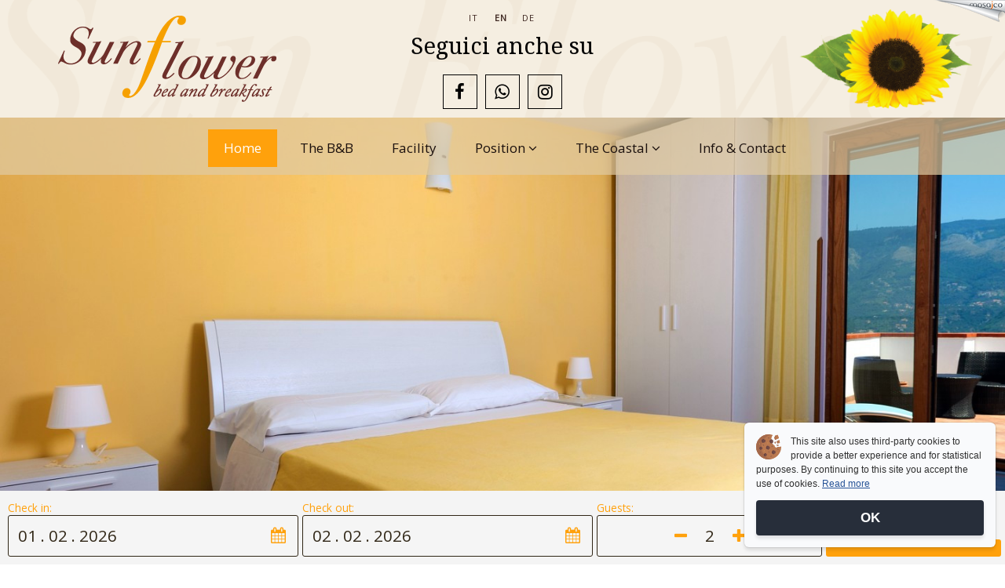

--- FILE ---
content_type: text/html; charset=UTF-8
request_url: https://www.bbsunflower.it/en/index
body_size: 19069
content:
<!DOCTYPE html>
<html lang="en" >
<!--
                                   __               ________
   _____   ____  ___________      |__| ____  ____   \_____  \
  /     \ /  _ \/  ___/\__  \     |  |/ ___\/  _ \    _(__  <
 |  Y Y  (  <_> )___ \  / __ \_   |  \  \__(  <_> )  /       \
 |__|_|  /\____/____  >(____  /\__|  |\___  >____/  /______  /
       \/           \/      \/\______|    \/               \/
-->
<head>
    <meta charset="utf-8">
    <meta http-equiv="X-UA-Compatible" content="IE=edge">
    <meta name="viewport" content="width=device-width, initial-scale=1, maximum-scale=1">
    <meta name="language" content="en"/>
<meta name="robots" content="index, follow"/>
<meta name="keywords" content="beb in Sorrento Peninsula close to the sea, with panoramic view beb, beb with wi-fi, with all comfort beb, beb a sorrento, vacation penisolasorrentina beb. holiday between sea and mountains."/>
<meta name="description" content="The BB Sunflower is the perfect place to spend a holiday between sea and mountains."/>
<!-- meta tags facebook -->
<meta property="og:site_name" content="B&amp;B Sunflower "/>
<meta property="og:type" content="article"/>
<meta property="og:url" content="https://www.bbsunflower.it/en/index"/>
<meta property="og:title" content="Home"/>
<meta property="og:description" content="oiho ihoih oihoih ioii i ihh"/>
<meta property="og:image" content="https://www.bbsunflower.it/images/medium/p1_1-cameraex-c926.jpg"/>
    <title>BB Sunflower place to spend a vacation</title>
    <link rel="shortcut icon" href="https://www.bbsunflower.it/favicon.ico" type="image/x-icon">
    <link rel="canonical" href="https://www.bbsunflower.it/en/index" />
            <!--[if lt IE 9]>
    <script src="https://oss.maxcdn.com/html5shiv/3.7.2/html5shiv.min.js"></script>
    <script src="https://oss.maxcdn.com/respond/1.4.2/respond.min.js"></script>
    <![endif]-->
        <script>
    (function(win) {
        var _cbs = [];
        var _loaded = false;
        win.mosajco = win.mosajco || {};
        win.mosajco.ready = function (cb) {
            if (! _loaded) {
                _cbs.push(cb);
            } else {
                cb();
            }
        };
        win.mosajco.loaded = function () {
            _loaded = true;
            for(var i = 0; i < _cbs.length; i++) {
                _cbs[i]();
            }
        }
    })(window);

        var tokenUrl = '//lounge3.mosajco.com/';
        var siteId = 1725;
        var pageId = 1;
        var activeBooking = 'soltourism';
        var locale = 'en';
        var hideDesktopLogin = 0;
        var isDesktop = 1;
        var searchBoxId = 'EIC1F5MMHW';
        var searchBoxKey = '3a70ff54a63375f5201c8196e339fcb3';
        var menuMobileNoCamelCase = 0;
        var submenuMobileNoCamelCase = 0;
    
    var pusherKey = '1d19b13612bdfd1eea80';
    var sessionChannel = 'ls_ef5c23d3a1c4f79e8071b45295a528c944959f83';
    var conversationsUrl = '//conversations.mosajco.com/';
    var widgetUrl = '//training.mosajco.com/training';
    var isFrameMode = '';
    var recaptchaKey = '6LcpJhEUAAAAANkgRo9VbaRLedsm6u1Onex4nVM0';
    var googleMapsApiKey = 'AIzaSyC1ndQZemw5AuYewj9tCgfDUISi6U8_kLA';

                            </script>
    <style>
/* latin */
@font-face {
  font-family: 'Droid Serif';
  font-style: italic;
  font-weight: 400;
  src: local('Droid Serif Italic'), local('DroidSerif-Italic'), url(https://fonts.gstatic.com/s/droidserif/v8/tDbK2oqRg1oM3QBjjcaDkOr4nAfcHg.woff2) format('woff2');
  unicode-range: U+0000-00FF, U+0131, U+0152-0153, U+02BB-02BC, U+02C6, U+02DA, U+02DC, U+2000-206F, U+2074, U+20AC, U+2122, U+2191, U+2193, U+2212, U+2215, U+FEFF, U+FFFD;
}
</style>
<!--Start of Tawk.to Script-->
<script type="text/javascript">
var Tawk_API=Tawk_API||{}, Tawk_LoadStart=new Date();
(function(){
var s1=document.createElement("script"),s0=document.getElementsByTagName("script")[0];
s1.async=true;
s1.src='https://embed.tawk.to/5c9b61371de11b6e3b0574d6/default';
s1.charset='UTF-8';
s1.setAttribute('crossorigin','*');
s0.parentNode.insertBefore(s1,s0);
})();
</script>
<!--End of Tawk.to Script-->
<!-- Google tag (gtag.js) -->
<script async src="https://www.googletagmanager.com/gtag/js?id=G-4L0EQQBNVH"></script>
<script>
  window.dataLayer = window.dataLayer || [];
  function gtag(){dataLayer.push(arguments);}
  gtag('js', new Date());

  gtag('config', 'G-4L0EQQBNVH');
</script>
    <script>
    /*! (C) Cookie Banner v1.2.2 - MIT License - http://cookiebanner.eu/ */
    !function(context){"use strict";function contentLoaded(e,t){var i=!1,o=!0,n=e.document,s=n.documentElement,a=n.addEventListener?"addEventListener":"attachEvent",r=n.addEventListener?"removeEventListener":"detachEvent",c=n.addEventListener?"":"on",l=function(o){"readystatechange"==o.type&&"complete"!=n.readyState||(("load"==o.type?e:n)[r](c+o.type,l,!1),!i&&(i=!0)&&t.call(e,o.type||o))},p=function(){try{s.doScroll("left")}catch(e){return void setTimeout(p,50)}l("poll")};if("complete"==n.readyState)t.call(e,"lazy");else{if(n.createEventObject&&s.doScroll){try{o=!e.frameElement}catch(e){}o&&p()}n[a](c+"DOMContentLoaded",l,!1),n[a](c+"readystatechange",l,!1),e[a](c+"load",l,!1)}}var win=context,doc=win.document,global_instance_name="cbinstance",Cookies={get:function(e){return decodeURIComponent(doc.cookie.replace(new RegExp("(?:(?:^|.*;)\\s*"+encodeURIComponent(e).replace(/[-.+*]/g,"\\$&")+"\\s*\\=\\s*([^;]*).*$)|^.*$"),"$1"))||null},set:function(e,t,i,o,n,s){if(!e||/^(?:expires|max-age|path|domain|secure)$/i.test(e))return!1;var a="";if(i)switch(i.constructor){case Number:a=i===1/0?"; expires=Fri, 31 Dec 9999 23:59:59 GMT":"; max-age="+i;break;case String:a="; expires="+i;break;case Date:a="; expires="+i.toUTCString()}return doc.cookie=encodeURIComponent(e)+"="+encodeURIComponent(t)+a+(n?"; domain="+n:"")+(o?"; path="+o:"")+(s?"; secure":""),!0},has:function(e){return new RegExp("(?:^|;\\s*)"+encodeURIComponent(e).replace(/[-.+*]/g,"\\$&")+"\\s*\\=").test(doc.cookie)},remove:function(e,t,i){return!(!e||!this.has(e))&&(doc.cookie=encodeURIComponent(e)+"=; expires=Thu, 01 Jan 1970 00:00:00 GMT"+(i?"; domain="+i:"")+(t?"; path="+t:""),!0)}},Utils={merge:function(){var e,t={},i=0,o=arguments.length;if(0===o)return t;for(;i<o;i++)for(e in arguments[i])Object.prototype.hasOwnProperty.call(arguments[i],e)&&(t[e]=arguments[i][e]);return t},str2bool:function(e){switch(e=String(e),e.toLowerCase()){case"false":case"no":case"0":case"":return!1;default:return!0}},fade_in:function(e){e.style.opacity<1&&(e.style.opacity=(parseFloat(e.style.opacity)+.05).toFixed(2),win.setTimeout(function(){Utils.fade_in(e)},50))},fade_out:function(e,t){if("undefined"!=typeof e){e.style.opacity=1;var i=t/1e3;e.style.transition="opacity "+i+"s ease",e.style.opacity=0,setTimeout(function(){e.parentNode.removeChild(e)},t)}},get_data_attribs:function(script){var data={};if(Object.prototype.hasOwnProperty.call(script,"dataset"))data=script.dataset;else{var attribs=script.attributes,key;for(key in attribs)if(Object.prototype.hasOwnProperty.call(attribs,key)){var attr=attribs[key];if(/^data-/.test(attr.name)){var camelized=Utils.camelize(attr.name.substr(5)),isFunction=0===camelized.lastIndexOf("on",0);data[camelized]=isFunction?eval(attr.value):attr.value}}}return data},normalize_keys:function(e){var t={};for(var i in e)if(Object.prototype.hasOwnProperty.call(e,i)){var o=Utils.camelize(i);t[o]=e[o]?e[o]:e[i]}return t},camelize:function(e){for(var t="-",i=e.indexOf(t);i!==-1;){var o=i===e.length-1,n=o?"":e[i+1],s=n.toUpperCase(),a=o?t:t+n;e=e.replace(a,s),i=e.indexOf(t)}return e},find_script_by_id:function(e){for(var t=doc.getElementsByTagName("script"),i=0,o=t.length;i<o;i++)if(e===t[i].id)return t[i];return null},is_numeric:function(e){return parseFloat(e)==e}},script_el_invoker=Utils.find_script_by_id("cookiebanner"),Cookiebanner=context.Cookiebanner=function(e){this.init(e)};Cookiebanner.prototype={cookiejar:Cookies,init:function(e){this.inserted=!1,this.closed=!1;var t="We use cookies to enhance your experience. By continuing to visit this site you agree to our use of cookies.",i="Learn more";if(this.default_options={cookie:"cookiebanner-accepted",closeText:"&#10006;",closeStyle:"float:right;padding-left:5px;",closePrecedes:!0,cookiePath:"/",cookieDomain:null,cookieSecure:!1,debug:!1,expires:1/0,zindex:255,mask:!1,maskOpacity:.5,maskBackground:"#000",height:"auto",minHeight:"21px",bg:"#000",fg:"#ddd",link:"#aaa",position:"bottom",padding:"5px 16px",message:t,linkmsg:i,moreinfo:"http://aboutcookies.org",moreinfoTarget:"_blank",moreinfoRel:"noopener noreferrer",moreinfoDecoration:"none",moreinfoFontWeight:"normal",moreinfoFontSize:null,effect:null,fontSize:"14px",fontFamily:"arial, sans-serif",instance:global_instance_name,textAlign:"center",acceptOnScroll:!1,acceptOnClick:!1,acceptOnTimeout:null,acceptOnFirstVisit:!1,onInserted:null,onClosed:null,delayBeforeClose:null,fadeOutDurationMs:2e3},this.options=this.default_options,this.script_el=script_el_invoker,this.script_el){var o=Utils.get_data_attribs(this.script_el);this.options=Utils.merge(this.options,o)}e&&(e=Utils.normalize_keys(e),this.options=Utils.merge(this.options,e)),global_instance_name=this.options.instance,this.options.zindex=parseInt(this.options.zindex,10),this.options.mask=Utils.str2bool(this.options.mask),this.options.closePrecedes=Utils.str2bool(this.options.closePrecedes),"string"==typeof this.options.expires&&("function"==typeof context[this.options.expires]?this.options.expires=context[this.options.expires]:Utils.is_numeric(this.options.expires)&&(this.options.expires=Number(parseFloat(this.options.expires)))),"function"==typeof this.options.expires&&(this.options.expires=this.options.expires()),this.script_el&&this.run()},log:function(){"undefined"!=typeof console&&console.log.apply(console,arguments)},run:function(){if(!this.agreed()){var e=this;contentLoaded(win,function(){e.insert()})}},build_viewport_mask:function(){var e=null;if(!0===this.options.mask){var t=this.options.maskOpacity,i=this.options.maskBackground,o='<div id="cookiebanner-mask" style="position:fixed;top:0;left:0;width:100%;height:100%;background:'+i+";zoom:1;filter:alpha(opacity="+100*t+");opacity:"+t+";z-index:"+this.options.zindex+';"></div>',n=doc.createElement("div");n.innerHTML=o,e=n.firstChild}return e},agree:function(){return this.cookiejar.set(this.options.cookie,1,this.options.expires,this.options.cookiePath,""!==this.options.cookieDomain?this.options.cookieDomain:"",!!this.options.cookieSecure),!0},agreed:function(){return this.cookiejar.has(this.options.cookie)},close:function(){if("fade"===this.options.effect)Utils.fade_out(this.element,this.options.fadeOutDurationMs),this.closed=!0;else if(this.inserted){this.closed||(this.element&&this.element.parentNode.removeChild(this.element),this.element_mask&&this.element_mask.parentNode.removeChild(this.element_mask),this.closed=!0),this.closed=!0;var e=this.options.onClosed;e&&"function"==typeof e&&e(this)}return this.closed},agree_and_close:function(){if(this.options.debug||this.agree(),!this.options.delayBeforeClose||isNaN(parseFloat(this.options.delayBeforeClose))||!isFinite(this.options.delayBeforeClose))return this.close();var e=this;setTimeout(function(){e.close()},this.options.delayBeforeClose)},cleanup:function(){return this.close(),this.unload()},unload:function(){return this.script_el&&this.script_el.parentNode.removeChild(this.script_el),context[global_instance_name]=void 0,!0},insert:function(){function e(e,t,i){var o=e.addEventListener?"addEventListener":"attachEvent",n=e.addEventListener?"":"on";e[o](n+t,i,!1)}this.element_mask=this.build_viewport_mask();var t=this.options.zindex;this.element_mask&&(t+=1);var i=doc.createElement("div");i.className="cookiebanner",i.style.position="fixed",i.style.left=0,i.style.right=0,i.style.height=this.options.height,i.style.minHeight=this.options.minHeight,i.style.zIndex=t,i.style.background=this.options.bg,i.style.color=this.options.fg,i.style.lineHeight=i.style.minHeight,i.style.padding=this.options.padding,i.style.fontFamily=this.options.fontFamily,i.style.fontSize=this.options.fontSize,i.style.textAlign=this.options.textAlign,"top"===this.options.position?i.style.top=0:i.style.bottom=0;var o='<div class="cookiebanner-close" style="'+this.options.closeStyle+'">'+this.options.closeText+"</div>",n="<span>"+this.options.message+(this.options.linkmsg?" <a>"+this.options.linkmsg+"</a>":"")+"</span>";this.options.closePrecedes?i.innerHTML=o+n:i.innerHTML=n+o,this.element=i;var s=i.getElementsByTagName("a")[0];s&&(s.href=this.options.moreinfo,s.target=this.options.moreinfoTarget,this.options.moreinfoRel&&""!==this.options.moreinfoRel&&(s.rel=this.options.moreinfoRel),s.style.textDecoration=this.options.moreinfoDecoration,s.style.color=this.options.link,s.style.fontWeight=this.options.moreinfoFontWeight,""!==this.options.moreinfoFontSize&&(s.style.fontSize=this.options.moreinfoFontSize));var a=i.getElementsByTagName("div")[0];a.style.cursor="pointer";var r=this;e(a,"click",function(){r.agree_and_close()}),this.element_mask&&(e(this.element_mask,"click",function(){r.agree_and_close()}),doc.body.appendChild(this.element_mask)),this.options.acceptOnScroll&&e(window,"scroll",function(){r.agree_and_close()}),this.options.acceptOnClick&&e(window,"click",function(){r.agree_and_close()}),this.options.acceptOnTimeout&&!isNaN(parseFloat(this.options.acceptOnTimeout))&&isFinite(this.options.acceptOnTimeout)&&setTimeout(function(){r.agree_and_close()},this.options.acceptOnTimeout),this.options.acceptOnFirstVisit&&r.agree(),doc.body.appendChild(this.element),this.inserted=!0;var c=this.options.onInserted;c&&"function"==typeof c&&c(this),"fade"===this.options.effect?(this.element.style.opacity=0,Utils.fade_in(this.element)):this.element.style.opacity=1}},script_el_invoker&&(context[global_instance_name]||(context[global_instance_name]=new Cookiebanner))}(window);

    var options = {
        'onInserted': function () {  document.getElementsByClassName('cookiebanner')[0].style = ''; document.getElementsByClassName('cookiebanner-close')[0].style = ''; },
        'accept-on-click': true,
        'message': "This site also uses third-party cookies to provide a better experience and for statistical purposes. By continuing to this site you accept the use of cookies.",
        'linkmsg': "Read more",
        'moreinfo': "https://www.bbsunflower.it/en/privacy#cookies",
        'close-precedes': false,
        'close-text': "OK"};

    var cb = new Cookiebanner(options); cb.run();
</script>
    <script>
    WebFontConfig = {
        google: { families: [ 'Droid Serif', 'Open Sans'] }
    };
    (function() {
        var wf = document.createElement('script');
        wf.src = ('https:' == document.location.protocol ? 'https' : 'http') +
            '://ajax.googleapis.com/ajax/libs/webfont/1.6.26/webfont.js';
        wf.type = 'text/javascript';
        wf.async = 'true';
        var s = document.getElementsByTagName('script')[0];
        s.parentNode.insertBefore(wf, s);
    })();
</script>    <link rel="stylesheet" href="https://www.bbsunflower.it/assets/mj-127a4fc9a87aa7a2978964b33a494469.css?v=1711536890"/>
    
</head>
    <body style="overflow-x: hidden">

<script>
    (function(i,s,o,g,r,a,m){i['GoogleAnalyticsObject']=r;i[r]=i[r]||function(){
                (i[r].q=i[r].q||[]).push(arguments)},i[r].l=1*new Date();a=s.createElement(o),
            m=s.getElementsByTagName(o)[0];a.async=1;a.src=g;m.parentNode.insertBefore(a,m)
    })(window,document,'script','//www.google-analytics.com/analytics.js','ga');

    ga('create', 'UA-41822448-2', 'auto');
    ga('send', 'pageview');
</script>


    <div class="mj-container js-affix__container" id="mjContainer">
        <div id="mjNavMobile" class="mj-container-mobile-top nav hidden-md hidden-lg">
    <a class="nav__item" href="javascript:void(0)" onclick="toggleAside(this)" aria-label="Menu">
        <i id="mjMobileToggle" class="nav__item-icon fa fa-bars" aria-hidden="true"></i>
    </a>
        <div class="mobile__language-container text-center">
        <ul id="MjMobileListLanguage" style="display: none">
                                                                    <li><a href="/">it</a></li>
                                                                                                                                                                        <li><a href="/de/index">de</a></li>
                                                        </ul>
        <div onclick="SmartphoneOnClickLanguage(this)" class="mobile__language-content">
            <span>en</span>
            <i id="MjMobileIconLanguage" class="fa fa-chevron-down"></i>
        </div>
    </div>
    </div>

<div class="aside hidden-md hidden-lg">
    <div class="aside__item">
        <ul class="aside__item-ul"></ul>
    </div>
        <a href="?__autologin=true" name="login" class="aside__link" style="border:none;" rel="nofollow noopener">
        <span class="aside__text aside__login"> &raquo; Accedi</span>
    </a>
    </div>
<div id="mobile-backdrop" class="mobile__backdrop"></div>
<div class="mobile__bottom-bar hidden-md hidden-lg">
        <div class="mobile__book-now"><form name="banner" method="get" id="booking-mobile" action="https://secure.soltourism.it/smbridge.aspx" target="_blank">
    <input type="hidden" id="mjBookingStructureRef" name="mjBookingStructureRef" value="219">
    <input type="hidden" id="mjBookingLanguage" name="mjBookingLanguage" value="EN">
    <input type="hidden" id="mjBookingCurrency" name="mjBookingCurrency" value="">
    <div onClick="mjBookingService.submitForm(this,event);" class="mobile__bottom-button" data-count="3">
        <i class="mobile__bottom-icon fa fa-calendar" aria-hidden="true"></i>
        Book
    </div>
</form></div>
            <a class="mobile__bottom-button" data-count="3" href="mailto:info@bbsunflower.it">
        <i class="mobile__bottom-icon fa fa-envelope-o" aria-hidden="true"></i>
        Email
    </a>
            <a class="mobile__bottom-button" data-count="3" href="tel:+39 3392758281">
        <i class="mobile__bottom-icon fa fa-phone" aria-hidden="true"></i>
        Call
    </a>
    </div>        <div class="page__content">
            <section  class="content">
                <div class="sheet-wrapper container-fluid custom ">
    
    <div class="area-header ">
    
    <div class="container-header ">
        <div class="row">
    <div class="col-md-12">
                    <div data-jw-section
             data-jw-section-id="18"
             data-jw-section-name="header"
             class="mj-block block-header "
             data-jw-context="header">
                                                <div  class="mj-tile-container mj-tile-880 mj-grid-tile-container mj-tile-grid">
                        <div 
                 class="mj-tile mj-tile--primary without-margin mj-tile--spacing-default --custom-bg"
                 style="">
                                                <div class="mj-tile__custom-background" style="background:rgba(224, 202, 163, 0.65)">
                        <div class="mj-tile__custom-background-image"
                 style="opacity:1;background-image:url(https://www.bbsunflower.it/images/large/tbg880_top-sun-flower_363.png?v=b228);background-size:100%;background-repeat:no-repeat;background-position:center">
            </div>
                </div>
                                <div class="mj-tile__content-container mj-grid__flex">
                    <div class="col-md-4 mj-override-media
    
    mj-grid__flex--cols
    mj-grid__align-items--center
    
    col-sm-4"
     style="">
        <div data-jw-section
         data-jw-section-id="2290"
         data-jw-section-name="tile-880-0"
         data-jw-section-tile-id="880"
         data-jw-section-is-in-tile-grid="true"
         class="block-tile-880-0 mj-grid-block "
         data-jw-context="grid"
         data-jw-context-cascade="true">
                    <div  class="mj-tile-container mj-tile-961 mj-tile-onlyimage hidden-lg hidden-md">
                        <div 
                 class="mj-tile mj-tile--neutral tile-align-center mj-tile--spacing-default"
                 style="">
                                                                                <div class="mj-tile__content-container">
                    <div class="col-xs-12 full-img ">
    <div class="mj-content">
        <div style="position:relative;"
         class="container-image img-one-image mj-effect__container-image  format-original img-effect ">
                    <a href="https://www.bbsunflower.it/en/index" target="_self">
            <img class="image" src="https://www.bbsunflower.it/images/logo-sopra-01_588.png?v=caca" alt="B&B Sunflower ">
            </a>
            </div>
    </div>
</div>
                </div>
            </div>
        </div>
    
                    <div  class="mj-tile-container mj-tile-881  hidden-sm hidden-xs">
                        <div 
                 class="mj-tile mj-tile--neutral tile-align-center mj-tile--spacing-default"
                 style="">
                                                                                <div class="mj-tile__content-container">
                    <div class="col-xs-12 full-img ">
    <div class="mj-content">
        <div style="position:relative;"
         class="container-image img-one-image mj-effect__container-image  format-original img-effect ">
                    <a href="https://www.bbsunflower.it/en/index" target="_self">
            <img class="image" src="https://www.bbsunflower.it/images/logo-sopra-01.png?v=d4c0" alt="B&B Sunflower ">
            </a>
            </div>
    </div>
</div>
                </div>
            </div>
        </div>
    
            </div>
    </div>
<div class="col-md-4 mj-override-media
    
    mj-grid__flex--cols
    mj-grid__align-items--center
    
    col-sm-4"
     style="">
        <div data-jw-section
         data-jw-section-id="2291"
         data-jw-section-name="tile-880-1"
         data-jw-section-tile-id="880"
         data-jw-section-is-in-tile-grid="true"
         class="block-tile-880-1 mj-grid-block "
         data-jw-context="grid"
         data-jw-context-cascade="true">
                    <div  class="mj-tile-container mj-tile-886 mj-tile-flags">
                        <div 
                 class="mj-tile mj-tile--primary without-margin-h tile-align-center mj-tile--spacing-none"
                 style="">
                                                                                <div class="mj-tile__content-container">
                    <div class="mj-content">
    <div class="col-md-12 col-lg-12">
        <div id="flagsLocale" class="locale__container">
                                                <a class="locale__text" href="/">it</a>
                                                                <span class="locale__text locale__text-active">en</span>
                                                                <a class="locale__text" href="/de/index">de</a>
                                    </div>
    </div>
</div>                </div>
            </div>
        </div>
    
                    <div  class="mj-tile-container mj-tile-885 js-affix-tile-bg mj-tile-socialnetworks hidden-xs">
                        <div 
                 class="mj-tile mj-tile--neutral without-margin tile-align-center mj-tile--spacing-none mj-font-size-22"
                 style="">
                                                                                <div class="mj-tile__content-container">
                    <div class="col-xs-12">
    <div class="mj-content">
        <h3 class="mj-title">Seguici anche su</h3>
            <div class="container-social ">
        <ul class="social">
                                <li class="social_item facebook">
                                    <a href="https://www.facebook.com/BedandBreakfastSunflower" target="_blank" class="social_link" rel="noopener noreferrer" title="Facebook">
                                        <i class="fa fa-facebook"></i><span>facebook</span>
                                    </a>
                                </li>

                                <li class="social_item whatsapp">
                                    <a href="https://api.whatsapp.com/send?phone=+393392758281" target="_blank" rel="noopener noreferrer" class="social_link" title="Whatsapp">
                                        <i class="fa fa-whatsapp"></i><span>whatsapp</span>
                                    </a>
                                </li>

                                <li class="social_item instagram">
                                    <a href="https://www.instagram.com/bed_and_breakfast_sunflower" target="_blank" class="social_link" rel="noopener noreferrer" title="Instagram">
                                        <i class="fa fa-instagram"></i><span>instagram</span>
                                    </a>
                                </li></ul>
    </div>

    </div>
</div>
                </div>
            </div>
        </div>
    
            </div>
    </div>
<div class="col-md-4 mj-override-media
    
    mj-grid__flex--cols
    mj-grid__align-items--center
    
    col-sm-4">
        <div data-jw-section
         data-jw-section-id="2292"
         data-jw-section-name="tile-880-2"
         data-jw-section-tile-id="880"
         data-jw-section-is-in-tile-grid="true"
         class="block-tile-880-2 mj-grid-block "
         data-jw-context="grid"
         data-jw-context-cascade="true">
            </div>
    </div>                </div>
            </div>
        </div>
                                                                    <div  class="mj-tile-container mj-tile-879 mj-grid-tile-container mj-tile-grid">
                        <div 
                 class="mj-tile mj-tile--primary without-margin mj-tile--spacing-default --custom-bg"
                 style="">
                                                <div class="mj-tile__custom-background" style="background:transparent">
            <div class="mj-tile__custom-background-image js-tile__carousel-background879"></div>
        <script>
            if (typeof carouselInfoList === 'undefined') {
                var carouselInfoList = [];
            }

            carouselInfoList.push({
                id: 'js-tile__carousel-background879',
                slides: [ { src:"https://www.bbsunflower.it/images/large/tbgc879_topcamera2.jpg?v=976c" },{ src:"https://www.bbsunflower.it/images/large/tbgc879_topcamerajustweb.jpg?v=976c" },{ src:"https://www.bbsunflower.it/images/large/tbgc879_slide1-bagno.jpg?v=976c" } ],
                options: { delay:"4000",timer:"",animation:"none",transition:"fade",animationDuration:"1000",transitionDuration:"2000" }
            });
        </script>
        </div>
                                <div class="mj-tile__content-container">
                    <div class="col-md-12 col-sm-12   ">
        <div data-jw-section
         data-jw-section-id="2289"
         data-jw-section-name="tile-879-0"
         data-jw-section-tile-id="879"
         data-jw-section-is-in-tile-grid="true"
         class="block-tile-879-0 mj-grid-block "
         data-jw-context="grid"
         data-jw-context-cascade="true">
                    <div  class="mj-tile-container mj-tile-887 js-affix-tile js-affix-tile-bg mj-tile-menutop1">
                        <div data-mj-style-affix="mj-tile mj-tile--hl-primary without-margin tile-align-center mj-tile--spacing-default"
                 class="mj-tile mj-tile--hl-transp-primary without-margin tile-align-center mj-tile--spacing-default"
                 style="">
                                                                                                                    <div class="mj-tile__content-container">
                    <div data-folder="887" class="menu-view__9 ">
        <div class="col-xs-12 menu__horiz">
    <div class="mj-content">
                <ul class="menu menu--horiz  menu__submenu menu__submenu-1 ">
                                                                <li class="menu_item mj-menu-item-1 active">
                        <a class="menu_link tile-menu__title-8"
                           href="https://www.bbsunflower.it/en/index"
                           title="Home"
                           mj-page-id="1">
                            Home
                        </a>
                    </li>
                                                                                <li class="menu_item mj-menu-item-1 active76">
                        <a class="menu_link tile-menu__title-8"
                           href="https://www.bbsunflower.it/en/the-home"
                           title="The B&amp;B"
                           mj-page-id="176">
                            The B&amp;B
                        </a>
                    </li>
                                                                                <li class="menu_item mj-menu-item-1 active83">
                        <a class="menu_link tile-menu__title-8"
                           href="https://www.bbsunflower.it/en/facility"
                           title="Facility"
                           mj-page-id="183">
                            Facility
                        </a>
                    </li>
                                                                                <li class="menu_item menu_item_submenu mj-menu-item-351">
    <a  class="menu_link tile-menu__title-8" id="submenu-351"
        title="Position"
        href="javascript:void(0)"
        mj-page-id="351">
        Position
        <i class="fa fa-angle-down"></i>
    </a>
    <ul class="mj-submenu submenu__351">
                    <li class="mj-menu-item-1 active80">
                <a class="menu_link tile-menu__title-8"
                   style="padding-top:8px;padding-bottom:8px"
                   href="https://www.bbsunflower.it/en/where-we-are"
                   title="Where we are "
                   mj-sub-page-id="180">
                    Where we are 
                </a>
            </li>
                    <li class="mj-menu-item-1 active77">
                <a class="menu_link tile-menu__title-8"
                   style="padding-top:8px;padding-bottom:8px"
                   href="https://www.bbsunflower.it/en/vico-equense-and-around"
                   title="Vico Equense and around"
                   mj-sub-page-id="177">
                    Vico Equense and around
                </a>
            </li>
            </ul>
</li>
                                                                                <li class="menu_item menu_item_submenu mj-menu-item-352">
    <a  class="menu_link tile-menu__title-8" id="submenu-352"
        title="The Coastal"
        href="javascript:void(0)"
        mj-page-id="352">
        The Coastal
        <i class="fa fa-angle-down"></i>
    </a>
    <ul class="mj-submenu submenu__352">
                    <li class="mj-menu-item-1 active79">
                <a class="menu_link tile-menu__title-8"
                   style="padding-top:8px;padding-bottom:8px"
                   href="https://www.bbsunflower.it/en/nature-trails"
                   title="Nature trails"
                   mj-sub-page-id="179">
                    Nature trails
                </a>
            </li>
                    <li class="mj-menu-item-1 active78">
                <a class="menu_link tile-menu__title-8"
                   style="padding-top:8px;padding-bottom:8px"
                   href="https://www.bbsunflower.it/en/excursion"
                   title="Excursions"
                   mj-sub-page-id="178">
                    Excursions
                </a>
            </li>
            </ul>
</li>
                                                                                <li class="menu_item mj-menu-item-263">
                        <a class="menu_link tile-menu__title-8"
                           href="https://www.bbsunflower.it/en/info-e-contact"
                           title="Info &amp; Contact"
                           mj-page-id="263">
                            Info &amp; Contact
                        </a>
                    </li>
                                    </ul>
    </div>
</div>            </div>
                </div>
            </div>
        </div>
    
                    <div  class="mj-tile-container mj-tile-959 mj-tile-spacing hidden-lg hidden-md">
                        <div 
                 class="mj-tile mj-tile--primary without-margin tile-align-center mj-tile--spacing-none"
                 style="">
                                                                                <div class="mj-tile__content-container">
                    <div class="col-xs-12">
    <div class="mj-content">
        <div
        style="padding-bottom:300px;">
    </div>
    </div>
</div>
                </div>
            </div>
        </div>
    
                    <div  class="mj-tile-container mj-tile-884  hidden-sm hidden-xs">
                        <div 
                 class="mj-tile mj-tile--primary without-margin tile-align-center mj-tile--spacing-none"
                 style="">
                                                                                <div class="mj-tile__content-container">
                    <div class="col-xs-12">
    <div class="mj-content">
        <div
        style="padding-bottom:600px;">
    </div>
    </div>
</div>
                </div>
            </div>
        </div>
    
            </div>
    </div>                </div>
            </div>
        </div>
                                                                    <div  class="mj-tile-container mj-tile-888 mj-tile-booking">
                        <div 
                 class="mj-tile mj-tile--alternative without-margin mj-tile--spacing-default --custom-bg"
                 style="">
                                                <div class="mj-tile__custom-background" style="background:rgba(244, 244, 244, 1)">
        </div>
                                <div class="mj-tile__content-container">
                    <div class="col-md-12 hidden-xs hidden-sm">
    <div class="mj-content">
                    <div class="row">
    <div class="col-md-12">
        <form class="booking__form--horiz" method="get" id="booking-888"
              action="https://secure.soltourism.it/smbridge.aspx" target="_blank">
            <input type="hidden" id="mjBookingStructureRef" name="mjBookingStructureRef" value="219">
<input type="hidden" id="mjBookingLanguage" name="mjBookingLanguage" value="EN">            <div class="booking__container-view-2_2">
                <div style="flex-grow:2">
                    <div data-format-date="dd . mm . yyyy" class="booking__content-view-2_2 js-booking-datepicker booking__datepicker-container input-daterange" id="datepicker">
                        <div class="booking__date-view-2_2">
                            <div class="booking__label-view-2_2">
                                <span class="booking__label">Check in: </span>
                            </div>
                            <div class="booking_input-background-view-2_2 " style="display: flex;align-items: center">
                                <input style="text-align: left;max-width: 150px;" readonly
                                       type="text" id="mjBookingDateFrom"
                                       class="mjDateFrom booking__input-view-2_2" name="start"/>
                                <div class="js-calendar-start" style="flex-grow: 1;text-align: right;padding-right: 5px;">
                                    <i class="js-calendar-start fa fa-calendar booking__icon booking__icon-view-2_2 " aria-hidden="true"></i>
                                </div>
                            </div>
                        </div>
                        <div class="booking__date-view-2_2" style="margin-left: 5px">
                            <div class="booking__label-view-2_2">
                                <span class="booking__label">Check out:</span>
                            </div>
                            <div class="booking_input-background-view-2_2 " style="display: flex;align-items: center">
                                <input style="text-align: left;max-width: 150px;" readonly
                                       type="text" id="mjBookingDateTo"
                                       class="mjDateTo booking__input-view-2_2" name="end"/>
                                <div class="js-calendar-end" style="flex-grow: 1;text-align: right;padding-right: 5px;">
                                    <i class="js-calendar-end fa fa-calendar booking__icon booking__icon-view-2_2 " aria-hidden="true"></i>
                                </div>
                            </div>
                        </div>
                    </div>
                </div>
                <div style="flex-grow:1;margin-left: 5px" class="">
                    <div class="booking__label-view-2_2">
                        <span class="booking__label">Guests:</span>
                    </div>
                    <div class="booking_input-background-view-2_2">
                        <div style="user-select: none;text-align: center;">
                            <span class="js-sub-guests booking__icon booking__icon-view-2_2"><i class="fa fa-minus"></i></span>
                            <input style="width: 50px;text-align: center;" id="mjBookingGuests" readonly class="booking__input-view-2_2" value="2" />
                            <span class="js-add-guests booking__icon booking__icon-view-2_2"><i class="fa fa-plus"></i></span>
                        </div>

                    </div>
                </div>
                <div style="flex-grow:1">
                                            <button class="booking__button-action--view-2_2 mj-button_booking" onClick="mjBookingService.submitForm(this,event);">
                            
                        </button>
                                    </div>
            </div>
        </form>
    </div>
</div>
<style>
    .datepicker table tr td{
        padding:20px;
    }

    .datepicker .datepicker-switch {
        padding: 20px;
    }
</style>            </div>
</div>                </div>
            </div>
        </div>
                                                                    <div  class="mj-tile-container mj-tile-522 js-affix-tile js-affix-tile-bg mj-tile-line">
                        <div data-mj-style-affix="mj-tile mj-tile--primary without-margin tile-align-center mj-tile--spacing-none"
                 class="mj-tile mj-tile--white without-margin tile-align-center mj-tile--spacing-none"
                 style="">
                                                                                                                    <div class="mj-tile__content-container">
                    <div class="col-xs-12">
    <div class="mj-content">
        <hr class="m-line__shaded-2 m-line__margin-max-mobile"
        style="margin-bottom:10px; margin-top:0px;">
    </div>
</div>
                </div>
            </div>
        </div>
                                        </div>
        </div>
</div>
    </div>

</div>
    <div class="area-body ">
    
    <div class="container-body ">
        <div class="row">
    <div class="col-md-12">
        
                    <div data-jw-section
             data-jw-section-id="22"
             data-jw-section-name="main"
             class="mj-block block-main "
             data-jw-context="main">
                                                <div  class="mj-tile-container mj-tile-889 mj-grid__fill-no-edit mj-tile-onlytext">
                        <div 
                 class="mj-tile mj-tile--alternative tile-align-center mj-tile--spacing-extra-large"
                 style="">
                                                                                <div class="mj-tile__content-container">
                    <div class="col-xs-12">
    <div class="mj-content">
        <div class="container-text">
                                <h2 class="mj-title">The Sunflower Bed & Breakfast was thought  as the ideal place to spend a “Holiday between the sea and mountains”.</h2>
                                        <p>&nbsp;</p>
<p><strong><em>&ldquo;Gaze upon the space in the blue of the sky to plunge into the vastness of the sea with a succession of images that have the sole theme of nature&rdquo;&nbsp; (Anonymous)</em></strong></p>
<p>&nbsp;</p>
<p><strong>The Sunflower Bed &amp; Breakfast</strong> is immersed in the green of the hills of Vico Equense, <strong>just at the entrance of &ldquo;Penisola Sorrentina&rdquo;.</strong>&nbsp;&nbsp; Our guest are presented with a magnificent view of the <strong>Gulf of Naples and Mount Vesuvius</strong>.&nbsp; An ideal place for those who want to spend their time enjoying the sea and the mountains, in an atmosphere that is completely relaxing.</p>
<p>&nbsp;</p>
<p><strong>Yes, because Sunflower allows you to fully enjoy a holiday immersing yourself in the nature.</strong></p>
<p><strong>Sunflower </strong>is conveniently located only a few km from the sea, with a short distance to run to get to the regions most popular attractions, including the picturesque seaside towns of <strong>Positano, Sorrento and Capri</strong>. Furthermore, really close are the unforgettable ancient cities of <strong>Pompei and Ercolano, the beautiful gardens of Caserta and the enchanting baroque city of Naples</strong>.&nbsp;&nbsp;</p>
<p>&nbsp;</p>
            </div>
    </div>
</div>
                </div>
            </div>
        </div>
                                                                    <div  class="mj-tile-container mj-tile-890 mj-tile-menulink">
                        <div 
                 class="mj-tile mj-tile--primary tile-align-center mj-tile--spacing-default"
                 style="">
                                                                                <div class="mj-tile__content-container block">
                    <div data-folder="890" class="menu-view__5 ">
        <div class="col-xs-12 mj-menu--skin5">
            <div class="col-md-4 col-xs-12 col-sm-4">
        <div class="mj-content">
            <div class="page--excerpt">
                                <a class="menuMobileJw" href="https://www.bbsunflower.it/en/excursion" title="Excursions" mj-page-id="178">
                                        <div class="page--excerpt_image page--excerpt_image--large container-image mj-effect__container-image">
                        <img class="image img-responsive" alt="Excursion " src="https://www.bbsunflower.it/images/large/p178_race-trail-campania.jpg">
                    </div>
                                    </a>
                <div class="container-text mj-effect__show-container-text">
                    <h3 class="mj-title mj-title__padding_top mj-title__padding_bottom--skin-05 tile-menu__title-6 page--excerpt__title-h3">Excursions</h3>                    <p class="container-description ">
                        Scopri le pi&ugrave; belle mete della penisola sorrentina con le nostre fantastiche gite...
                    </p>
                                        <a class="page--excerpt_link mj-effect__link-button" href="https://www.bbsunflower.it/en/excursion" title="Excursions" mj-page-id="178">
                        Read more <i class="fa fa-arrow-right"></i>
                    </a>
                                    </div>
                            </div>
        </div>
    </div>
            <div class="col-md-4 col-xs-12 col-sm-4">
        <div class="mj-content">
            <div class="page--excerpt">
                                <a class="menuMobileJw" href="https://www.bbsunflower.it/en/rates-e-offers" title="Rates &amp; Offers" mj-page-id="188">
                                        <div class="page--excerpt_image page--excerpt_image--large container-image mj-effect__container-image">
                        <img class="image img-responsive" alt="Offers - Cheaper accomodation in Sorrento Coast" src="https://www.bbsunflower.it/images/large/p188_1-img9206-c997.jpg">
                    </div>
                                    </a>
                <div class="container-text mj-effect__show-container-text">
                    <h3 class="mj-title mj-title__padding_top mj-title__padding_bottom--skin-05 tile-menu__title-6 page--excerpt__title-h3">Rates &amp; Offers</h3>                    <p class="container-description ">
                        Scegli la tariffa che pi&ugrave; fa per te o visiona le offerte presenti attualmente sul sito...
                    </p>
                                        <a class="page--excerpt_link mj-effect__link-button" href="https://www.bbsunflower.it/en/rates-e-offers" title="Rates &amp; Offers" mj-page-id="188">
                        Read more <i class="fa fa-arrow-right"></i>
                    </a>
                                    </div>
                            </div>
        </div>
    </div>
            <div class="col-md-4 col-xs-12 col-sm-4">
        <div class="mj-content">
            <div class="page--excerpt">
                                <a class="menuMobileJw" href="https://www.bbsunflower.it/en/the-home" title="The B&amp;B" mj-page-id="176">
                                        <div class="page--excerpt_image page--excerpt_image--large container-image mj-effect__container-image">
                        <img class="image img-responsive" alt="The B&amp;B" src="https://www.bbsunflower.it/images/large/p176_1-lacasa-c783.jpg">
                    </div>
                                    </a>
                <div class="container-text mj-effect__show-container-text">
                    <h3 class="mj-title mj-title__padding_top mj-title__padding_bottom--skin-05 tile-menu__title-6 page--excerpt__title-h3">The B&amp;B</h3>                    <p class="container-description ">
                        Vieni a rilassarti in uno dei posti pi&ugrave; incantevoli di Vico Equense e ovviamente al Sunflower...
                    </p>
                                        <a class="page--excerpt_link mj-effect__link-button" href="https://www.bbsunflower.it/en/the-home" title="The B&amp;B" mj-page-id="176">
                        Read more <i class="fa fa-arrow-right"></i>
                    </a>
                                    </div>
                            </div>
        </div>
    </div>
        <div class="clearfix"></div>
        </div>            </div>
                </div>
            </div>
        </div>
                                                                    <div  class="mj-tile-container mj-tile-896 mj-tile-onlytext">
                        <div 
                 class="mj-tile mj-tile--alternative tile-align-center mj-tile--spacing-default tile__container--width"
                 style="">
                                                                                <div class="mj-tile__content-container block">
                    <div class="col-xs-12">
    <div class="mj-content">
        <div class="container-text">
                                <h2 class="mj-title">Titolo della tessera</h2>
                                </div>
    </div>
</div>
                </div>
            </div>
        </div>
                                                                    <div  class="mj-tile-container mj-tile-895 mj-tile-onlytext">
                        <div 
                 class="mj-tile mj-tile--primary tile-align-center mj-tile--spacing-default tile__container--width"
                 style="">
                                                                                <div class="mj-tile__content-container block">
                    <div class="col-xs-12">
    <div class="mj-content">
        <div class="container-text">
                                                <p>Io sono una tessera di solo testo. <br>Clicca per modificarmi e inserire i tuoi contenuti. Compila questo spazio con il testo che preferisci. Attraverso gli stili grafici puoi  dare importanza diversa a parole o frasi che desideri mettere in evidenza.</p>
            </div>
    </div>
</div>
                </div>
            </div>
        </div>
                                                                    <div  class="mj-tile-container mj-tile-891 mj-grid-tile-container  hidden-sm hidden-xs">
                        <div 
                 class="mj-tile mj-tile--primary without-margin mj-tile--spacing-default --custom-bg"
                 style="">
                                                <div class="mj-tile__custom-background" style="background:transparent">
                        <div class="mj-parallax"
                 data-mj-parallax-range="2" data-mj-parallax-position="center" data-mj-parallax-cover="1"
                 style="opacity:1;background-image:url(https://www.bbsunflower.it/images/large/tbg891_topbpercento26bpercento20sunflowerspring2014.jpg?v=0bd6);background-size:cover;background-repeat:no-repeat;background-attachment:fixed">
            </div>
                </div>
                                <div class="mj-tile__content-container">
                    <div class="col-md-12 col-sm-12   ">
        <div data-jw-section
         data-jw-section-id="2293"
         data-jw-section-name="tile-891-0"
         data-jw-section-tile-id="891"
         data-jw-section-is-in-tile-grid="true"
         class="block-tile-891-0 mj-grid-block "
         data-jw-context="grid"
         data-jw-context-cascade="true">
                    <div  class="mj-tile-container mj-tile-892 mj-tile-spacing">
                        <div 
                 class="mj-tile mj-tile--primary without-margin tile-align-center mj-tile--spacing-none"
                 style="">
                                                                                <div class="mj-tile__content-container">
                    <div class="col-xs-12">
    <div class="mj-content">
        <div
        style="padding-bottom:500px;">
    </div>
    </div>
</div>
                </div>
            </div>
        </div>
    
            </div>
    </div>                </div>
            </div>
        </div>
                                                                    <div  class="mj-tile-container mj-tile-491  hidden-sm hidden-xs">
                        <div 
                 class="mj-tile mj-tile--primary without-margin tile-align-center mj-tile--spacing-none"
                 style="">
                                                                                <div class="mj-tile__content-container">
                    <div class="col-xs-12">
    <div class="mj-content">
        <div
        style="padding-bottom:80px;">
    </div>
    </div>
</div>
                </div>
            </div>
        </div>
                                                                    <div  class="mj-tile-container mj-tile-492 mj-tile-onlytext">
                        <div 
                 class="mj-tile mj-tile--alternative without-margin tile-align-center mj-tile--spacing-none"
                 style="">
                                                                                <div class="mj-tile__content-container">
                    <div class="col-xs-12">
    <div class="mj-content">
        <div class="container-text">
                                <h2 class="mj-title"><span class="tile-title__3"><em>Our services</em></span></h2>
                                </div>
    </div>
</div>
                </div>
            </div>
        </div>
                                                                    <div  class="mj-tile-container mj-tile-477 mj-tile-spacing">
                        <div 
                 class="mj-tile mj-tile--primary without-margin tile-align-center mj-tile--spacing-none"
                 style="">
                                                                                <div class="mj-tile__content-container">
                    <div class="col-xs-12">
    <div class="mj-content">
        <div
        style="padding-bottom:10px;">
    </div>
    </div>
</div>
                </div>
            </div>
        </div>
                                                                    <div  class="mj-tile-container mj-tile-505 mj-tile-spacing">
                        <div 
                 class="mj-tile mj-tile--primary without-margin tile-align-center mj-tile--spacing-none"
                 style="">
                                                                                <div class="mj-tile__content-container">
                    <div class="col-xs-12">
    <div class="mj-content">
        <div
        style="padding-bottom:10px;">
    </div>
    </div>
</div>
                </div>
            </div>
        </div>
                                                                    <div  class="mj-tile-container mj-tile-523 mj-tile-spacing">
                        <div 
                 class="mj-tile mj-tile--primary without-margin tile-align-center mj-tile--spacing-none"
                 style="">
                                                                                <div class="mj-tile__content-container">
                    <div class="col-xs-12">
    <div class="mj-content">
        <div
        style="padding-bottom:10px;">
    </div>
    </div>
</div>
                </div>
            </div>
        </div>
                                                                    <div  class="mj-tile-container mj-tile-897 mj-tile-onlyimage">
                        <div 
                 class="mj-tile mj-tile--neutral mj-tile--spacing-default tile__container--width"
                 style="">
                                                                                <div class="mj-tile__content-container block">
                    <div class="col-xs-12 col-sm-4 img-1 ">
    <div class="mj-content">
        <div style="position:relative;"
         class="container-image mj-effect__container-image   img-effect ">
                    <a href="https://www.bbsunflower.it/images/3-829-1-grande-3-gijs-c829.jpg?v=a1cc" class="lightbox" data-width="660" data-height="470">
            <img class="image img-responsive img-lazy" src="[data-uri]" data-src="https://www.bbsunflower.it/images/large/705_3-829-1-grande-3-gijs-c829.jpg?v=a1cc"  alt="B&B Sunflower ">
            </a>
            </div>
    </div>
</div>
<div class="col-xs-12 col-sm-4 img-2 ">
    <div class="mj-content">
        <div style="position:relative;"
         class="container-image mj-effect__container-image   img-effect ">
                    <a href="https://www.bbsunflower.it/images/2-663-1-grande-3-sala-c1108.jpg?v=c62f" class="lightbox" data-width="960" data-height="640">
            <img class="image img-responsive img-lazy" src="[data-uri]" data-src="https://www.bbsunflower.it/images/large/706_2-663-1-grande-3-sala-c1108.jpg?v=c62f"  alt="B&B Sunflower ">
            </a>
            </div>
    </div>
</div>
<div class="col-xs-12 col-sm-4 img-3 ">
    <div class="mj-content">
        <div style="position:relative;"
         class="container-image mj-effect__container-image   img-effect ">
                    <a href="https://www.bbsunflower.it/images/2-img4999-c1115.JPG?v=a938" class="lightbox" data-width="1440" data-height="960">
            <img class="image img-responsive img-lazy" src="[data-uri]" data-src="https://www.bbsunflower.it/images/large/707_2-img4999-c1115.JPG?v=a938"  alt="B&B Sunflower ">
            </a>
            </div>
    </div>
</div>
                </div>
            </div>
        </div>
                                                                    <div  class="mj-tile-container mj-tile-839 mj-grid-tile-container mj-tile-grid hidden-lg hidden-md hidden-xs">
                        <div 
                 class="mj-tile mj-tile--hl-transp-primary without-margin mj-tile--spacing-default tile__container--width mj-borders__disable-mobile"
                 style="overflow: hidden; z-index: 0;">
                                                                                <div class="mj-tile__content-container block">
                    <div class="col-md-4 mj-override-media
    mj-borders__disable-mobile
    
    
    
    col-sm-12"
     style="
                border-right-width: 10px;
                border-right-style: solid;
            ">
        <div data-jw-section
         data-jw-section-id="2252"
         data-jw-section-name="tile-839-0"
         data-jw-section-tile-id="839"
         data-jw-section-is-in-tile-grid="true"
         class="block-tile-839-0 mj-grid-block "
         data-jw-context="grid"
         data-jw-context-cascade="true">
                    <div  class="mj-tile-container mj-tile-840 mj-grid-tile-container mj-tile-grid">
                        <div 
                 class="mj-tile mj-tile--primary without-margin mj-tile--spacing-default --custom-bg"
                 style="">
                                                <div class="mj-tile__custom-background" style="background:transparent">
                        <div class="mj-tile__custom-background-image"
                 style="opacity:1;background-image:url(https://www.bbsunflower.it/images/large/tbg840_3-829-1-grande-3-gijs-c829.jpg?v=272a);background-size:cover;background-repeat:no-repeat;background-position:center">
            </div>
                </div>
                                <div class="mj-tile__content-container mj-grid__flex">
                    <div class="col-md-12 col-sm-12 mj-grid__flex--cols  ">
        <div data-jw-section
         data-jw-section-id="2255"
         data-jw-section-name="tile-840-0"
         data-jw-section-tile-id="840"
         data-jw-section-is-in-tile-grid="true"
         class="block-tile-840-0 mj-grid-block "
         data-jw-context="grid"
         data-jw-context-cascade="true">
                    <div  class="mj-tile-container mj-tile-841 mj-tile-spacing">
                        <div 
                 class="mj-tile mj-tile--primary without-margin tile-align-center mj-tile--spacing-none"
                 style="">
                                                                                <div class="mj-tile__content-container">
                    <div class="col-xs-12">
    <div class="mj-content">
        <div
        style="padding-bottom:300px;">
    </div>
    </div>
</div>
                </div>
            </div>
        </div>
    
                    <div  class="mj-tile-container mj-tile-842 mj-tile-onlytext">
                        <div 
                 class="mj-tile mj-tile--alternative without-margin tile-align-center mj-tile--spacing-medium --custom-bg"
                 style="">
                                                <div class="mj-tile__custom-background" style="background:rgba(127, 91, 55, 0.6)">
        </div>
                                <div class="mj-tile__content-container">
                    <div class="col-xs-12">
    <div class="mj-content">
        <div class="container-text">
                                <h2 class="mj-title">Titolo della tessera</h2>
                                </div>
    </div>
</div>
                </div>
            </div>
        </div>
    
            </div>
    </div>                </div>
            </div>
        </div>
    
            </div>
    </div>
<div class="col-md-4 mj-override-media
    mj-borders__disable-mobile
    
    
    
    col-sm-6"
     style="
                border-right-width: 10px;
                border-right-style: solid;
            ">
        <div data-jw-section
         data-jw-section-id="2253"
         data-jw-section-name="tile-839-1"
         data-jw-section-tile-id="839"
         data-jw-section-is-in-tile-grid="true"
         class="block-tile-839-1 mj-grid-block "
         data-jw-context="grid"
         data-jw-context-cascade="true">
                    <div  class="mj-tile-container mj-tile-843 mj-grid-tile-container mj-grid__fill-no-edit mj-tile-grid">
                        <div 
                 class="mj-tile mj-tile--primary without-margin mj-tile--spacing-default --custom-bg"
                 style="">
                                                <div class="mj-tile__custom-background" style="background:transparent">
                        <div class="mj-tile__custom-background-image"
                 style="opacity:1;background-image:url(https://www.bbsunflower.it/images/large/tbg843_2-663-1-grande-3-sala-c1108.jpg?v=7d5e);background-size:cover;background-repeat:no-repeat;background-position:center">
            </div>
                </div>
                                <div class="mj-tile__content-container mj-grid__flex">
                    <div class="col-md-12 col-sm-12 mj-grid__flex--cols mj-grid__align-items--bottom ">
        <div data-jw-section
         data-jw-section-id="2256"
         data-jw-section-name="tile-843-0"
         data-jw-section-tile-id="843"
         data-jw-section-is-in-tile-grid="true"
         class="block-tile-843-0 mj-grid-block "
         data-jw-context="grid"
         data-jw-context-cascade="true">
                    <div  class="mj-tile-container mj-tile-844 mj-tile-spacing hidden-lg hidden-md">
                        <div 
                 class="mj-tile mj-tile--primary without-margin tile-align-center mj-tile--spacing-none"
                 style="">
                                                                                <div class="mj-tile__content-container">
                    <div class="col-xs-12">
    <div class="mj-content">
        <div
        style="padding-bottom:300px;">
    </div>
    </div>
</div>
                </div>
            </div>
        </div>
    
                    <div  class="mj-tile-container mj-tile-845 mj-tile-onlytext">
                        <div 
                 class="mj-tile mj-tile--alternative without-margin tile-align-center mj-tile--spacing-medium --custom-bg"
                 style="">
                                                <div class="mj-tile__custom-background" style="background:rgba(127, 91, 55, 0.65)">
        </div>
                                <div class="mj-tile__content-container">
                    <div class="col-xs-12">
    <div class="mj-content">
        <div class="container-text">
                                <h2 class="mj-title">Titolo della tessera</h2>
                                </div>
    </div>
</div>
                </div>
            </div>
        </div>
    
            </div>
    </div>                </div>
            </div>
        </div>
    
            </div>
    </div>
<div class="col-md-4 mj-override-media
    mj-borders__disable-mobile
    
    
    
    col-sm-6">
        <div data-jw-section
         data-jw-section-id="2254"
         data-jw-section-name="tile-839-2"
         data-jw-section-tile-id="839"
         data-jw-section-is-in-tile-grid="true"
         class="block-tile-839-2 mj-grid-block "
         data-jw-context="grid"
         data-jw-context-cascade="true">
                    <div  class="mj-tile-container mj-tile-846 mj-grid-tile-container mj-grid__fill-no-edit mj-tile-grid">
                        <div 
                 class="mj-tile mj-tile--primary without-margin mj-tile--spacing-default --custom-bg"
                 style="">
                                                <div class="mj-tile__custom-background" style="background:transparent">
                        <div class="mj-tile__custom-background-image"
                 style="opacity:1;background-image:url(https://www.bbsunflower.it/images/large/tbg846_2-img4999-c1115.JPG?v=b791);background-size:cover;background-repeat:no-repeat;background-position:center">
            </div>
                </div>
                                <div class="mj-tile__content-container mj-grid__flex">
                    <div class="col-md-12 col-sm-12 mj-grid__flex--cols mj-grid__align-items--bottom ">
        <div data-jw-section
         data-jw-section-id="2257"
         data-jw-section-name="tile-846-0"
         data-jw-section-tile-id="846"
         data-jw-section-is-in-tile-grid="true"
         class="block-tile-846-0 mj-grid-block "
         data-jw-context="grid"
         data-jw-context-cascade="true">
                    <div  class="mj-tile-container mj-tile-847 mj-tile-spacing hidden-lg hidden-md">
                        <div 
                 class="mj-tile mj-tile--primary without-margin tile-align-center mj-tile--spacing-none"
                 style="">
                                                                                <div class="mj-tile__content-container">
                    <div class="col-xs-12">
    <div class="mj-content">
        <div
        style="padding-bottom:300px;">
    </div>
    </div>
</div>
                </div>
            </div>
        </div>
    
                    <div  class="mj-tile-container mj-tile-848 mj-tile-onlytext">
                        <div 
                 class="mj-tile mj-tile--alternative without-margin tile-align-center mj-tile--spacing-medium --custom-bg"
                 style="">
                                                <div class="mj-tile__custom-background" style="background:rgba(127, 91, 55, 0.65)">
        </div>
                                <div class="mj-tile__content-container">
                    <div class="col-xs-12">
    <div class="mj-content">
        <div class="container-text">
                                <h2 class="mj-title">Titolo della tessera</h2>
                                </div>
    </div>
</div>
                </div>
            </div>
        </div>
    
            </div>
    </div>                </div>
            </div>
        </div>
    
            </div>
    </div>                </div>
            </div>
        </div>
                                                                    <div  class="mj-tile-container mj-tile-504 mj-tile-basebutton">
                        <div 
                 class="mj-tile mj-tile--alternative without-margin tile-align-center mj-tile--spacing-default"
                 style="">
                                                                                <div class="mj-tile__content-container">
                    <div class="col-xs-12">
    <div class="mj-content">
        <a style="font-size: 1em;" title="DISCOVER THEM ALL" href="https://www.bbsunflower.it/en/facility" class="mj-btn__mosajco mj-btn__mosajco--adv-4" target="_self">
        <span class="mj-btn__label">DISCOVER THEM ALL</span>
        <span class="mj-btn__icon"><i class="fa fa-arrow-circle-o-right"></i></span>
    </a>
    </div>
</div>
                </div>
            </div>
        </div>
                                                                    <div  class="mj-tile-container mj-tile-510 mj-tile-spacing">
                        <div 
                 class="mj-tile mj-tile--primary without-margin tile-align-center mj-tile--spacing-none"
                 style="">
                                                                                <div class="mj-tile__content-container">
                    <div class="col-xs-12">
    <div class="mj-content">
        <div
        style="padding-bottom:50px;">
    </div>
    </div>
</div>
                </div>
            </div>
        </div>
                                                                    <div  class="mj-tile-container mj-tile-506 mj-grid-tile-container mj-tile-grid">
                        <div 
                 class="mj-tile mj-tile--hl-alternative without-margin mj-tile--spacing-default"
                 style="">
                                                                                <div class="mj-tile__content-container">
                    <div class="col-md-12 col-sm-12   ">
        <div data-jw-section
         data-jw-section-id="2078"
         data-jw-section-name="tile-506-0"
         data-jw-section-tile-id="506"
         data-jw-section-is-in-tile-grid="true"
         class="block-tile-506-0 mj-grid-block "
         data-jw-context="grid"
         data-jw-context-cascade="true">
                    <div  class="mj-tile-container mj-tile-509 mj-tile-line">
                        <div 
                 class="mj-tile mj-tile--primary without-margin tile-align-center mj-tile--spacing-none"
                 style="">
                                                                                <div class="mj-tile__content-container">
                    <div class="col-xs-12">
    <div class="mj-content">
        <hr class="m-line__shaded-3 m-line__margin-max-mobile"
        style="margin-bottom:10px; margin-top:0px;">
    </div>
</div>
                </div>
            </div>
        </div>
    
                    <div  class="mj-tile-container mj-tile-507 mj-grid-tile-container mj-tile-grid">
                        <div 
                 class="mj-tile mj-tile--primary without-margin mj-tile--spacing-default tile__container--width"
                 style="">
                                                                                <div class="mj-tile__content-container block">
                    <div class="col-md-6
    
    
    
    
    col-sm-6"
     style="">
        <div data-jw-section
         data-jw-section-id="2079"
         data-jw-section-name="tile-507-0"
         data-jw-section-tile-id="507"
         data-jw-section-is-in-tile-grid="true"
         class="block-tile-507-0 mj-grid-block "
         data-jw-context="grid"
         data-jw-context-cascade="true">
                    <div  class="mj-tile-container mj-tile-513 mj-tile-onlyimage">
                        <div 
                 class="mj-tile mj-tile--neutral without-margin tile-align-center mj-tile--spacing-none"
                 style="">
                                                                                <div class="mj-tile__content-container">
                    <div class="col-xs-12 full-img ">
    <div class="mj-content">
        <div style="position:relative;"
         class="container-image img-one-image mj-effect__container-image  format-original img-effect ">
                    
            <img class="image" src="https://www.bbsunflower.it/images/tripadvisor-logotype.png?v=52ce" alt="B&B Sunflower ">
            
            </div>
    </div>
</div>
                </div>
            </div>
        </div>
    
                    <div  class="mj-tile-container mj-tile-515 mj-tile-onlytext">
                        <div 
                 class="mj-tile mj-tile--primary without-margin tile-align-center mj-tile--spacing-none"
                 style="">
                                                                                <div class="mj-tile__content-container">
                    <div class="col-xs-12">
    <div class="mj-content">
        <div class="container-text">
                                                <p>21 Marzo 2017</p>
            </div>
    </div>
</div>
                </div>
            </div>
        </div>
    
                    <div  class="mj-tile-container mj-tile-512 mj-tile-onlytext">
                        <div 
                 class="mj-tile mj-tile--white without-margin tile-align-center mj-tile--spacing-medium"
                 style="">
                                                                                <div class="mj-tile__content-container">
                    <div class="col-xs-12">
    <div class="mj-content">
        <div class="container-text">
                                <h2 class="mj-title"><strong>Ottimo B&amp;B, da tornarci</strong></h2>
                                        <p>Ho soggiornato per una notte e devo dire una grande sorpresa... un b&amp;b serio,camera pulitissima,tutto nuovo e un letto super comodo. in piu' la gentilezza dei proprietari, un 'ottima colazione e un panorama mozzafiato. <br />Cosa si puo' chiedere di piu' per un week-end rilassante? Ci tornero' prestissimo</p>
            </div>
    </div>
</div>
                </div>
            </div>
        </div>
    
            </div>
    </div>
<div class="col-md-6
    
    
    
    
    col-sm-6">
        <div data-jw-section
         data-jw-section-id="2080"
         data-jw-section-name="tile-507-1"
         data-jw-section-tile-id="507"
         data-jw-section-is-in-tile-grid="true"
         class="block-tile-507-1 mj-grid-block "
         data-jw-context="grid"
         data-jw-context-cascade="true">
                    <div  class="mj-tile-container mj-tile-514 mj-tile-onlyimage">
                        <div 
                 class="mj-tile mj-tile--neutral without-margin tile-align-center mj-tile--spacing-none"
                 style="">
                                                                                <div class="mj-tile__content-container">
                    <div class="col-xs-12 full-img ">
    <div class="mj-content">
        <div style="position:relative;"
         class="container-image img-one-image mj-effect__container-image  format-original img-effect ">
                    
            <img class="image" src="https://www.bbsunflower.it/images/facebook-logo.png?v=52ce" alt="B&B Sunflower ">
            
            </div>
    </div>
</div>
                </div>
            </div>
        </div>
    
                    <div  class="mj-tile-container mj-tile-516 mj-tile-onlytext">
                        <div 
                 class="mj-tile mj-tile--primary without-margin tile-align-center mj-tile--spacing-none"
                 style="">
                                                                                <div class="mj-tile__content-container">
                    <div class="col-xs-12">
    <div class="mj-content">
        <div class="container-text">
                                                <p>17 Giugno 2017</p>
            </div>
    </div>
</div>
                </div>
            </div>
        </div>
    
                    <div  class="mj-tile-container mj-tile-508 mj-tile-onlytext">
                        <div 
                 class="mj-tile mj-tile--white without-margin tile-align-center mj-tile--spacing-medium"
                 style="">
                                                                                <div class="mj-tile__content-container">
                    <div class="col-xs-12">
    <div class="mj-content">
        <div class="container-text">
                                <h2 class="mj-title"><strong>Excellent place</strong></h2>
                                        <p>The most excellent place to stay! Super friendly host, &nbsp;very nice and clean rooms, &nbsp;great breakfast and the most beautiful views! Can't imagine a better place to stay in this area! We had a lovely time thanks to Sam and Maria, &nbsp;they are so helpfull and kind.</p>
            </div>
    </div>
</div>
                </div>
            </div>
        </div>
    
            </div>
    </div>                </div>
            </div>
        </div>
    
                    <div  class="mj-tile-container mj-tile-511 mj-tile-line">
                        <div 
                 class="mj-tile mj-tile--primary without-margin tile-align-center mj-tile--spacing-none"
                 style="">
                                                                                <div class="mj-tile__content-container">
                    <div class="col-xs-12">
    <div class="mj-content">
        <hr class="m-line__shaded-5 m-line__margin-max-mobile"
        style="margin-bottom:0px; margin-top:10px;">
    </div>
</div>
                </div>
            </div>
        </div>
    
            </div>
    </div>                </div>
            </div>
        </div>
                                                                    <div  class="mj-tile-container mj-tile-898 mj-tile-spacing">
                        <div 
                 class="mj-tile mj-tile--primary without-margin tile-align-center mj-tile--spacing-none"
                 style="">
                                                                                <div class="mj-tile__content-container">
                    <div class="col-xs-12">
    <div class="mj-content">
        <div
        style="padding-bottom:100px;">
    </div>
    </div>
</div>
                </div>
            </div>
        </div>
                                                                    <div  class="mj-tile-container mj-tile-904 mj-grid-tile-container mj-tile-grid">
                        <div 
                 class="mj-tile mj-tile--primary without-margin mj-tile--spacing-default --custom-bg"
                 style="">
                                                <div class="mj-tile__custom-background" style="background:transparent">
                        <div class="mj-parallax"
                 data-mj-parallax-range="0" data-mj-parallax-position="center" data-mj-parallax-cover="1"
                 style="opacity:1;background-image:url(https://www.bbsunflower.it/images/large/tbg904_vico-equense.jpg?v=5431);background-size:cover;background-repeat:no-repeat;background-attachment:fixed">
            </div>
                </div>
                                <div class="mj-tile__content-container">
                    <div class="col-md-12 col-sm-12   ">
        <div data-jw-section
         data-jw-section-id="2296"
         data-jw-section-name="tile-904-0"
         data-jw-section-tile-id="904"
         data-jw-section-is-in-tile-grid="true"
         class="block-tile-904-0 mj-grid-block "
         data-jw-context="grid"
         data-jw-context-cascade="true">
                    <div  class="mj-tile-container mj-tile-909 mj-tile-spacing">
                        <div 
                 class="mj-tile mj-tile--primary without-margin tile-align-center mj-tile--spacing-none"
                 style="">
                                                                                <div class="mj-tile__content-container">
                    <div class="col-xs-12">
    <div class="mj-content">
        <div
        style="padding-bottom:30px;">
    </div>
    </div>
</div>
                </div>
            </div>
        </div>
    
                    <div  class="mj-tile-container mj-tile-906 mj-grid-tile-container mj-tile-grid">
                        <div 
                 class="mj-tile mj-tile--primary without-margin mj-tile--spacing-default tile__container--width"
                 style="">
                                                                                <div class="mj-tile__content-container block mj-grid__flex">
                    <div class="col-md-6
    
    mj-grid__flex--cols
    mj-grid__align-items--center
    
    col-sm-6"
     style="">
        <div data-jw-section
         data-jw-section-id="2297"
         data-jw-section-name="tile-906-0"
         data-jw-section-tile-id="906"
         data-jw-section-is-in-tile-grid="true"
         class="block-tile-906-0 mj-grid-block "
         data-jw-context="grid"
         data-jw-context-cascade="true">
                    <div  class="mj-tile-container mj-tile-907 mj-tile-form">
                        <div 
                 class="mj-tile mj-tile--white mj-tile--spacing-default"
                 style="">
                                                                                <div class="mj-tile__content-container">
                    <div class="col-xs-12 tile-form-style-1">
    <div class="mj-content">
        <div class="tile-form">
                                                <form method="POST" action="https://www.bbsunflower.it/justweb/forms/request" accept-charset="UTF-8" data-mj-ajax="true"><input name="_token" type="hidden" value="DP9cqEBeJEupQILFHPcYfdaNLHnPY2hp2Sd1V926">
<input name="_idform" type="hidden" value="1">
<input name="_locale" type="hidden" value="en">
<div class="form-group">
<div class="col-md-4 col-xs-12">
<input required="1" placeholder="First name *" class="form-control" name="name" type="text" value="">
</div>
<div class="col-md-4 col-xs-12">
<input required="1" placeholder="Last name *" class="form-control" name="surname" type="text" value="">
</div>
<div class="col-md-4 col-xs-12">
<div class="input-group">
    <span class="input-group-addon" id="sizing-addon2">@</span>
    <input required="1" placeholder="E-mail *" class="form-control" aria-describedby="sizing-addon2" name="email" type="email" value="">
</div>
</div>
</div>
<div class="form-group">
<div class="col-md-12 col-xs-12">
<textarea required="1" placeholder="Message *" class="form-control" rows="5" name="request" cols="50"></textarea>
</div></div>
<div class="form-group">
    <div class="col-md-12 col-xs-12">
        <div class="checkbox">
            <label class="control-label">
                <input name="privacy" type="checkbox" value="true" id="privacy" required>
                    I authorize the use of my personal data according to the law of privacy  [<a title="Read the privacy policy" target="_blank" href="https://www.bbsunflower.it/en/privacy">?</a>]
            </label>
        </div>
    </div>
</div>

        <div class="form-group">
            <div class="col-md-12 col-xs-12">
                <label></label>
                <div class="g-recaptcha js-g-recaptcha"></div>
            </div>
        </div>
<div class="container-buttons">
<input class="m-btn m-btn__primary" type="submit" value="Send message">
</div>
</form>
                                    </div>
    </div>
</div>
                </div>
            </div>
        </div>
    
            </div>
    </div>
<div class="col-md-6
    
    mj-grid__flex--cols
    mj-grid__align-items--center
    
    col-sm-6">
        <div data-jw-section
         data-jw-section-id="2298"
         data-jw-section-name="tile-906-1"
         data-jw-section-tile-id="906"
         data-jw-section-is-in-tile-grid="true"
         class="block-tile-906-1 mj-grid-block "
         data-jw-context="grid"
         data-jw-context-cascade="true">
                    <div  class="mj-tile-container mj-tile-972 mj-tile-html">
                        <div 
                 class="mj-tile mj-tile--primary mj-tile--spacing-default"
                 style="">
                                                                                <div class="mj-tile__content-container">
                    <div class="col-xs-12">
    <div class="mj-content">
            </div>
</div>                </div>
            </div>
        </div>
    
                    <div  class="mj-tile-container mj-tile-971 mj-tile-html">
                        <div 
                 class="mj-tile mj-tile--primary mj-tile--spacing-default"
                 style="">
                                                                                <div class="mj-tile__content-container">
                    <div class="col-xs-12">
    <div class="mj-content">
            </div>
</div>                </div>
            </div>
        </div>
    
            </div>
    </div>                </div>
            </div>
        </div>
    
                    <div  class="mj-tile-container mj-tile-910 mj-tile-spacing">
                        <div 
                 class="mj-tile mj-tile--primary without-margin tile-align-center mj-tile--spacing-none"
                 style="">
                                                                                <div class="mj-tile__content-container">
                    <div class="col-xs-12">
    <div class="mj-content">
        <div
        style="padding-bottom:30px;">
    </div>
    </div>
</div>
                </div>
            </div>
        </div>
    
            </div>
    </div>                </div>
            </div>
        </div>
                                                                    <div  class="mj-tile-container mj-tile-967 mj-tile-socialnetworks hidden-lg hidden-md hidden-sm">
                        <div 
                 class="mj-tile mj-tile--primary tile-align-center mj-tile--spacing-default mj-font-size-20"
                 style="">
                                                                                <div class="mj-tile__content-container">
                    <div class="col-xs-12">
    <div class="mj-content">
        <h3 class="mj-title">Seguici anche su</h3>
            <div class="container-social ">
        <ul class="social">
                                <li class="social_item facebook">
                                    <a href="https://www.facebook.com/BedandBreakfastSunflower" target="_blank" class="social_link" rel="noopener noreferrer" title="Facebook">
                                        <i class="fa fa-facebook"></i><span>facebook</span>
                                    </a>
                                </li>

                                <li class="social_item whatsapp">
                                    <a href="https://api.whatsapp.com/send?phone=+393392758281" target="_blank" rel="noopener noreferrer" class="social_link" title="Whatsapp">
                                        <i class="fa fa-whatsapp"></i><span>whatsapp</span>
                                    </a>
                                </li>

                                <li class="social_item instagram">
                                    <a href="https://www.instagram.com/bed_and_breakfast_sunflower" target="_blank" class="social_link" rel="noopener noreferrer" title="Instagram">
                                        <i class="fa fa-instagram"></i><span>instagram</span>
                                    </a>
                                </li></ul>
    </div>

    </div>
</div>
                </div>
            </div>
        </div>
                                        </div>
        </div>
</div>
    </div>

</div>
    <div class="mj-container-mobile-footer hidden-md hidden-lg">
    <div class="aside__item">
	<ul class="aside__item-ul-footer">
	</ul>
    </div>
</div>

    <div class="area-footer ">
    
    <div class="container-footer ">
        <div class="row">
   <div class="col-md-12">
                  <div data-jw-section
             data-jw-section-id="20"
             data-jw-section-name="footer"
             class="mj-block block-footer "
             data-jw-context="footer">
                                                <div  class="mj-tile-container mj-tile-519 mj-grid-tile-container mj-tile-grid">
                        <div 
                 class="mj-tile mj-tile--hl-primary without-margin mj-tile--spacing-default"
                 style="">
                                                                                <div class="mj-tile__content-container mj-grid__flex">
                    <div class="col-md-12 col-sm-12 mj-grid__flex--cols mj-grid__align-items--center ">
        <div data-jw-section
         data-jw-section-id="2082"
         data-jw-section-name="tile-519-0"
         data-jw-section-tile-id="519"
         data-jw-section-is-in-tile-grid="true"
         class="block-tile-519-0 mj-grid-block "
         data-jw-context="grid"
         data-jw-context-cascade="true">
                    <div  class="mj-tile-container mj-tile-520 mj-tile-menufooter">
                        <div 
                 class="mj-tile mj-tile--hl-primary without-margin mj-tile--spacing-none"
                 style="">
                                                                                <div class="mj-tile__content-container block">
                    <div data-folder="520" class="menu-view__9 ">
        <div class="col-xs-12 menu__horiz">
    <div class="mj-content">
                <ul class="menu menu--horiz ">
                                                                <li class="menu_item mj-menu-item-1 active81">
                        <a class="menu_link tile-menu__title-12"
                           href="https://www.bbsunflower.it/en/terns-and-conditions"
                           title="Terms and conditions"
                           mj-page-id="181">
                            Terms and conditions
                        </a>
                    </li>
                                                                                <li class="menu_item mj-menu-item-1 active58">
                        <a class="menu_link tile-menu__title-12"
                           href="https://www.bbsunflower.it/en/guestbook"
                           title="Guestbook -Reviews"
                           mj-page-id="158">
                            Guestbook -Reviews
                        </a>
                    </li>
                                                                                <li class="menu_item mj-menu-item-2">
                        <a class="menu_link tile-menu__title-12"
                           href="https://www.bbsunflower.it/en/privacy"
                           title="Privacy &amp; Cookies policy"
                           mj-page-id="2">
                            Privacy &amp; Cookies policy
                        </a>
                    </li>
                                                                                <li class="menu_item mj-menu-item-229">
                        <a class="menu_link tile-menu__title-12"
                           href="https://www.bbsunflower.it/en/your-photos"
                           title="Your photos"
                           mj-page-id="229">
                            Your photos
                        </a>
                    </li>
                                                                                <li class="menu_item mj-menu-item-355">
                        <a class="menu_link tile-menu__title-12"
                           href="https://www.bbsunflower.it/en/news-3"
                           title="News"
                           mj-page-id="355">
                            News
                        </a>
                    </li>
                                    </ul>
    </div>
</div>            </div>
                </div>
            </div>
        </div>
    
            </div>
    </div>                </div>
            </div>
        </div>
                                                                    <div  class="mj-tile-container mj-tile-814 mj-grid-tile-container mj-tile-grid hidden-lg hidden-md hidden-sm">
                        <div 
                 class="mj-tile mj-tile--neutral without-margin mj-tile--spacing-default"
                 style="">
                                                                                <div class="mj-tile__content-container block mj-grid__flex">
                    <div class="col-md-4 mj-override-media
    
    mj-grid__flex--cols
    mj-grid__align-items--center
    
    col-sm-4"
     style="">
        <div data-jw-section
         data-jw-section-id="2248"
         data-jw-section-name="tile-814-0"
         data-jw-section-tile-id="814"
         data-jw-section-is-in-tile-grid="true"
         class="block-tile-814-0 mj-grid-block "
         data-jw-context="grid"
         data-jw-context-cascade="true">
                    <div  class="mj-tile-container mj-tile-815 mj-tile-onlyimage">
                        <div 
                 class="mj-tile mj-tile--neutral tile-align-center mj-tile--spacing-default"
                 style="">
                                                                                <div class="mj-tile__content-container">
                    <div class="col-xs-12 full-img ">
    <div class="mj-content">
        <div style="position:relative;"
         class="container-image img-one-image mj-effect__container-image  format-original img-effect ">
                    
            <img class="image" src="https://www.bbsunflower.it/images/logo-sopra-01.png?v=a5b0" alt="B&B Sunflower ">
            
            </div>
    </div>
</div>
                </div>
            </div>
        </div>
    
            </div>
    </div>
<div class="col-md-8
    
    mj-grid__flex--cols
    mj-grid__align-items--center
    
    col-sm-8">
        <div data-jw-section
         data-jw-section-id="2249"
         data-jw-section-name="tile-814-1"
         data-jw-section-tile-id="814"
         data-jw-section-is-in-tile-grid="true"
         class="block-tile-814-1 mj-grid-block "
         data-jw-context="grid"
         data-jw-context-cascade="true">
                    <div  class="mj-tile-container mj-tile-816 mj-tile-infosite">
                        <div 
                 class="mj-tile mj-tile--primary mj-tile--spacing-extra-large"
                 style="">
                                                                                <div class="mj-tile__content-container">
                    <div class="col-xs-12">
    <div class="mj-content">
        <div class="container-text">
        <div>
            <div>
                <strong>B&amp;B Sunflower </strong>
            </div>
                                    <div>
                Head office: Via R.Bosco 861/c - 80069 - Vico Equense [NA]            </div>
                    </div>
        <div>
                                </div>
        <div>
                                </div>
        <br/>
                <div>
            <i class="fa fa-phone icon-info-site"></i>
            <span>+39 3392758281</span>
        </div>
                        <div>
            <i class="fa fa-fax icon-info-site"></i>
            <span>+ 39 081 8028816</span>
        </div>
                <div>
            <i class="fa fa-envelope icon-info-site"></i>
            <a href="mailto:info@bbsunflower.it" title="info@bbsunflower.it">
                info@bbsunflower.it
            </a>
        </div>
    </div>
    </div>
</div>

                </div>
            </div>
        </div>
    
            </div>
    </div>                </div>
            </div>
        </div>
                                                                    <div  class="mj-tile-container mj-tile-439 mj-grid-tile-container mj-tile-grid hidden-xs">
                        <div 
                 class="mj-tile mj-tile--neutral without-margin mj-tile--spacing-default --custom-bg"
                 style="">
                                                <div class="mj-tile__custom-background" style="background:rgba(224, 202, 163, 1)">
                        <div class="mj-tile__custom-background-image"
                 style="opacity:1;background-image:url(https://www.bbsunflower.it/images/large/tbg439_top-sun-flower_363.png?v=80f1);background-size:cover;background-repeat:no-repeat;background-position:bottom right">
            </div>
                </div>
                                <div class="mj-tile__content-container block mj-grid__flex">
                    <div class="col-md-4 mj-override-media
    
    mj-grid__flex--cols
    mj-grid__align-items--center
    
    col-sm-4"
     style="">
        <div data-jw-section
         data-jw-section-id="2054"
         data-jw-section-name="tile-439-0"
         data-jw-section-tile-id="439"
         data-jw-section-is-in-tile-grid="true"
         class="block-tile-439-0 mj-grid-block "
         data-jw-context="grid"
         data-jw-context-cascade="true">
                    <div  class="mj-tile-container mj-tile-518 mj-tile-onlyimage">
                        <div 
                 class="mj-tile mj-tile--neutral tile-align-center mj-tile--spacing-default"
                 style="">
                                                                                <div class="mj-tile__content-container">
                    <div class="col-xs-12 full-img ">
    <div class="mj-content">
        <div style="position:relative;"
         class="container-image img-one-image mj-effect__container-image  format-original img-effect ">
                    
            <img class="image" src="https://www.bbsunflower.it/images/logo-sopra-01.png?v=901c" alt="B&B Sunflower ">
            
            </div>
    </div>
</div>
                </div>
            </div>
        </div>
    
            </div>
    </div>
<div class="col-md-8
    
    mj-grid__flex--cols
    mj-grid__align-items--center
    
    col-sm-8">
        <div data-jw-section
         data-jw-section-id="2055"
         data-jw-section-name="tile-439-1"
         data-jw-section-tile-id="439"
         data-jw-section-is-in-tile-grid="true"
         class="block-tile-439-1 mj-grid-block "
         data-jw-context="grid"
         data-jw-context-cascade="true">
                    <div  class="mj-tile-container mj-tile-517 mj-tile-infosite">
                        <div 
                 class="mj-tile mj-tile--primary mj-tile--spacing-extra-large"
                 style="">
                                                                                <div class="mj-tile__content-container">
                    <div class="col-xs-12">
    <div class="mj-content">
        <div class="container-text">
        <div>
            <div>
                <strong>B&amp;B Sunflower </strong>
            </div>
                                    <div>
                Head office: Via R.Bosco 861/c - 80069 - Vico Equense [NA]            </div>
                    </div>
        <div>
                                </div>
        <div>
                                </div>
        <br/>
                <div>
            <i class="fa fa-phone icon-info-site"></i>
            <span>+39 3392758281</span>
        </div>
                        <div>
            <i class="fa fa-fax icon-info-site"></i>
            <span>+ 39 081 8028816</span>
        </div>
                <div>
            <i class="fa fa-envelope icon-info-site"></i>
            <a href="mailto:info@bbsunflower.it" title="info@bbsunflower.it">
                info@bbsunflower.it
            </a>
        </div>
    </div>
    </div>
</div>

                </div>
            </div>
        </div>
    
            </div>
    </div>                </div>
            </div>
        </div>
                                                                    <div  class="mj-tile-container mj-tile-893  hidden-sm hidden-xs">
                        <div 
                 class="mj-tile mj-tile--primary without-margin tile-align-center mj-tile--spacing-none"
                 style="">
                                                                                <div class="mj-tile__content-container">
                    <div class="col-xs-12">
    <div class="mj-content">
        <div
        style="padding-bottom:94px;">
    </div>
    </div>
</div>
                </div>
            </div>
        </div>
                                        </div>
       </div>
</div>
    </div>

</div>
</div>

<div class="area-panels ">
    
    <div class="container-panels ">
            </div>

</div>            </section>
        </div>
    </div>
<div id="mj-background"></div>
<script src="https://www.bbsunflower.it/assets/mj-5b5e192ac61fa922be64a832c4e68d73.js?v=1635959662"></script>
<script type="text/template" id="mj-login-modal-tmpl">
<div class="modal fade" id="loginModal" tabindex="-1" role="dialog" aria-labelledby="myModalLabel" data-backdrop="static">
    <div class="modal-dialog" role="document">
        <div class="modal-content">
            <div class="modal-header">
                <button type="button" class="close" data-dismiss="modal" aria-label="Close">
                    <span aria-hidden="true">&times;</span>
                </button>
                <h4 class="modal-title" id="myModalLabel">
                    <img src="/images/_sys/logo_mosajco_30.png" alt="" />
                </h4>
            </div>
            <div class="modal-body">
                <div class="text-center" id="mj-login-loader">
                    <div class="alert alert-info">
                        <p>Verifica dell'autorizzazione in corso</p>
                    </div>
                    <i class="fa fa-cog fa-spin fa-5x"></i>
                </div>
                <div class="text-center" id="mjl-browser-message" style="display: none;">
                    <div class="alert alert-info">
                        <p>Il tuo browser non è compatibile con il pannello di controllo di <b>Mosajco</b>.</p>
                        <p>Ti consigliamo un browser compatibile <b>Chrome, Firefox, Safari</b>.</p>
                    </div>
                    <div class="mjl-alert__list-browser">
                        <i class="fa fa-chrome fa-2x" aria-hidden="true"></i>
                        <i class="fa fa-firefox fa-2x" aria-hidden="true"></i>
                        <i class="fa fa-safari fa-2x" aria-hidden="true"></i>
                    </div>
                    <div class="alert alert-danger">
                        <p>Continua con il browser corrente!!!</p>
                    </div>
                    <div id="mjl-continueToLogin" class="form-group">
                        <button type="submit"
                                class="btn btn-primary text-center">
                            Continua
                        </button>
                    </div>
                </div>
                <div id="mjl-accept-login" style="display: none;">
                    <div class="text-center">
                        <div style="margin: 10px">
                            <img class="media-object img-circle img-bordered" id="mjl-user-avatar" width="140" src="">
                            <h5 id="mjl-user-name" class="text-center container-text"></h5>
                        </div>
                        <button id="mjl-user" class="btn btn-primary text-center" style="min-width: 150px; margin-bottom: 30px">
                            Modifica sito
                        </button>
                        <p class="text-center">oppure usa un <a id="mjl-other-account-link" href="">altro account</a></p>
                    </div>
                </div>
                <form id="loungeLoginForm" method="post" style="display: none">
                    <input type="text" class="form-control" name="email" placeholder="Email o Username" autofocus="autofocus" tabindex="1">
                    <p></p>
                    <input type="password" class="form-control" name="password" placeholder="Password" tabindex="2">
                    <div class="form-group">
                        <div class="checkbox">
                            <label for="mj-remember-me">
                                <input id="mj-remember-me" type="checkbox" name="remember_me" tabindex=3> resta connesso
                            </label>
                        </div>
                    </div>
                    <div class="form-group">
                        <button type="submit" class="btn btn-primary text-center" tabindex="4">
                            Entra
                        </button>
                    </div>
                    <a id="mj-forgot-password-ling" href="" target="_blank">Hai dimenticato la password?</a>
                    <iframe id="mj-lounge-login-frame" src="" style="width:100%; height:75px; display: block;" frameborder="0"></iframe>
                </form>
            </div>
        </div>
    </div>
</div>
</script><script type='application/ld+json'>
{"@context":"http:\/\/schema.org","@type":"Organization","url":"http:\/\/www.bbsunflower.it","name":"B&B Sunflower ","email":"info@bbsunflower.it","description":"oiho ihoih oihoih ioii i ihh","image":"https:\/\/www.bbsunflower.it\/images\/medium\/p1_1-cameraex-c926.jpg","address":{"@type":"PostalAddress","streetAddress":"Via R.Bosco 861\/c - 80069 - Vico Equense [NA]"},"contactPoint":{"@type":"ContactPoint","telephone":"+39 3392758281","contactType":"customer service"},"sameAs":["https:\/\/www.facebook.com\/BedandBreakfastSunflower","+393392758281","https:\/\/www.instagram.com\/bed_and_breakfast_sunflower"]}
</script></body>
</html>


--- FILE ---
content_type: text/html; charset=utf-8
request_url: https://www.google.com/recaptcha/api2/anchor?ar=1&k=6LcpJhEUAAAAANkgRo9VbaRLedsm6u1Onex4nVM0&co=aHR0cHM6Ly93d3cuYmJzdW5mbG93ZXIuaXQ6NDQz&hl=en&v=N67nZn4AqZkNcbeMu4prBgzg&size=normal&anchor-ms=20000&execute-ms=30000&cb=ajd9xmt8d8yi
body_size: 50297
content:
<!DOCTYPE HTML><html dir="ltr" lang="en"><head><meta http-equiv="Content-Type" content="text/html; charset=UTF-8">
<meta http-equiv="X-UA-Compatible" content="IE=edge">
<title>reCAPTCHA</title>
<style type="text/css">
/* cyrillic-ext */
@font-face {
  font-family: 'Roboto';
  font-style: normal;
  font-weight: 400;
  font-stretch: 100%;
  src: url(//fonts.gstatic.com/s/roboto/v48/KFO7CnqEu92Fr1ME7kSn66aGLdTylUAMa3GUBHMdazTgWw.woff2) format('woff2');
  unicode-range: U+0460-052F, U+1C80-1C8A, U+20B4, U+2DE0-2DFF, U+A640-A69F, U+FE2E-FE2F;
}
/* cyrillic */
@font-face {
  font-family: 'Roboto';
  font-style: normal;
  font-weight: 400;
  font-stretch: 100%;
  src: url(//fonts.gstatic.com/s/roboto/v48/KFO7CnqEu92Fr1ME7kSn66aGLdTylUAMa3iUBHMdazTgWw.woff2) format('woff2');
  unicode-range: U+0301, U+0400-045F, U+0490-0491, U+04B0-04B1, U+2116;
}
/* greek-ext */
@font-face {
  font-family: 'Roboto';
  font-style: normal;
  font-weight: 400;
  font-stretch: 100%;
  src: url(//fonts.gstatic.com/s/roboto/v48/KFO7CnqEu92Fr1ME7kSn66aGLdTylUAMa3CUBHMdazTgWw.woff2) format('woff2');
  unicode-range: U+1F00-1FFF;
}
/* greek */
@font-face {
  font-family: 'Roboto';
  font-style: normal;
  font-weight: 400;
  font-stretch: 100%;
  src: url(//fonts.gstatic.com/s/roboto/v48/KFO7CnqEu92Fr1ME7kSn66aGLdTylUAMa3-UBHMdazTgWw.woff2) format('woff2');
  unicode-range: U+0370-0377, U+037A-037F, U+0384-038A, U+038C, U+038E-03A1, U+03A3-03FF;
}
/* math */
@font-face {
  font-family: 'Roboto';
  font-style: normal;
  font-weight: 400;
  font-stretch: 100%;
  src: url(//fonts.gstatic.com/s/roboto/v48/KFO7CnqEu92Fr1ME7kSn66aGLdTylUAMawCUBHMdazTgWw.woff2) format('woff2');
  unicode-range: U+0302-0303, U+0305, U+0307-0308, U+0310, U+0312, U+0315, U+031A, U+0326-0327, U+032C, U+032F-0330, U+0332-0333, U+0338, U+033A, U+0346, U+034D, U+0391-03A1, U+03A3-03A9, U+03B1-03C9, U+03D1, U+03D5-03D6, U+03F0-03F1, U+03F4-03F5, U+2016-2017, U+2034-2038, U+203C, U+2040, U+2043, U+2047, U+2050, U+2057, U+205F, U+2070-2071, U+2074-208E, U+2090-209C, U+20D0-20DC, U+20E1, U+20E5-20EF, U+2100-2112, U+2114-2115, U+2117-2121, U+2123-214F, U+2190, U+2192, U+2194-21AE, U+21B0-21E5, U+21F1-21F2, U+21F4-2211, U+2213-2214, U+2216-22FF, U+2308-230B, U+2310, U+2319, U+231C-2321, U+2336-237A, U+237C, U+2395, U+239B-23B7, U+23D0, U+23DC-23E1, U+2474-2475, U+25AF, U+25B3, U+25B7, U+25BD, U+25C1, U+25CA, U+25CC, U+25FB, U+266D-266F, U+27C0-27FF, U+2900-2AFF, U+2B0E-2B11, U+2B30-2B4C, U+2BFE, U+3030, U+FF5B, U+FF5D, U+1D400-1D7FF, U+1EE00-1EEFF;
}
/* symbols */
@font-face {
  font-family: 'Roboto';
  font-style: normal;
  font-weight: 400;
  font-stretch: 100%;
  src: url(//fonts.gstatic.com/s/roboto/v48/KFO7CnqEu92Fr1ME7kSn66aGLdTylUAMaxKUBHMdazTgWw.woff2) format('woff2');
  unicode-range: U+0001-000C, U+000E-001F, U+007F-009F, U+20DD-20E0, U+20E2-20E4, U+2150-218F, U+2190, U+2192, U+2194-2199, U+21AF, U+21E6-21F0, U+21F3, U+2218-2219, U+2299, U+22C4-22C6, U+2300-243F, U+2440-244A, U+2460-24FF, U+25A0-27BF, U+2800-28FF, U+2921-2922, U+2981, U+29BF, U+29EB, U+2B00-2BFF, U+4DC0-4DFF, U+FFF9-FFFB, U+10140-1018E, U+10190-1019C, U+101A0, U+101D0-101FD, U+102E0-102FB, U+10E60-10E7E, U+1D2C0-1D2D3, U+1D2E0-1D37F, U+1F000-1F0FF, U+1F100-1F1AD, U+1F1E6-1F1FF, U+1F30D-1F30F, U+1F315, U+1F31C, U+1F31E, U+1F320-1F32C, U+1F336, U+1F378, U+1F37D, U+1F382, U+1F393-1F39F, U+1F3A7-1F3A8, U+1F3AC-1F3AF, U+1F3C2, U+1F3C4-1F3C6, U+1F3CA-1F3CE, U+1F3D4-1F3E0, U+1F3ED, U+1F3F1-1F3F3, U+1F3F5-1F3F7, U+1F408, U+1F415, U+1F41F, U+1F426, U+1F43F, U+1F441-1F442, U+1F444, U+1F446-1F449, U+1F44C-1F44E, U+1F453, U+1F46A, U+1F47D, U+1F4A3, U+1F4B0, U+1F4B3, U+1F4B9, U+1F4BB, U+1F4BF, U+1F4C8-1F4CB, U+1F4D6, U+1F4DA, U+1F4DF, U+1F4E3-1F4E6, U+1F4EA-1F4ED, U+1F4F7, U+1F4F9-1F4FB, U+1F4FD-1F4FE, U+1F503, U+1F507-1F50B, U+1F50D, U+1F512-1F513, U+1F53E-1F54A, U+1F54F-1F5FA, U+1F610, U+1F650-1F67F, U+1F687, U+1F68D, U+1F691, U+1F694, U+1F698, U+1F6AD, U+1F6B2, U+1F6B9-1F6BA, U+1F6BC, U+1F6C6-1F6CF, U+1F6D3-1F6D7, U+1F6E0-1F6EA, U+1F6F0-1F6F3, U+1F6F7-1F6FC, U+1F700-1F7FF, U+1F800-1F80B, U+1F810-1F847, U+1F850-1F859, U+1F860-1F887, U+1F890-1F8AD, U+1F8B0-1F8BB, U+1F8C0-1F8C1, U+1F900-1F90B, U+1F93B, U+1F946, U+1F984, U+1F996, U+1F9E9, U+1FA00-1FA6F, U+1FA70-1FA7C, U+1FA80-1FA89, U+1FA8F-1FAC6, U+1FACE-1FADC, U+1FADF-1FAE9, U+1FAF0-1FAF8, U+1FB00-1FBFF;
}
/* vietnamese */
@font-face {
  font-family: 'Roboto';
  font-style: normal;
  font-weight: 400;
  font-stretch: 100%;
  src: url(//fonts.gstatic.com/s/roboto/v48/KFO7CnqEu92Fr1ME7kSn66aGLdTylUAMa3OUBHMdazTgWw.woff2) format('woff2');
  unicode-range: U+0102-0103, U+0110-0111, U+0128-0129, U+0168-0169, U+01A0-01A1, U+01AF-01B0, U+0300-0301, U+0303-0304, U+0308-0309, U+0323, U+0329, U+1EA0-1EF9, U+20AB;
}
/* latin-ext */
@font-face {
  font-family: 'Roboto';
  font-style: normal;
  font-weight: 400;
  font-stretch: 100%;
  src: url(//fonts.gstatic.com/s/roboto/v48/KFO7CnqEu92Fr1ME7kSn66aGLdTylUAMa3KUBHMdazTgWw.woff2) format('woff2');
  unicode-range: U+0100-02BA, U+02BD-02C5, U+02C7-02CC, U+02CE-02D7, U+02DD-02FF, U+0304, U+0308, U+0329, U+1D00-1DBF, U+1E00-1E9F, U+1EF2-1EFF, U+2020, U+20A0-20AB, U+20AD-20C0, U+2113, U+2C60-2C7F, U+A720-A7FF;
}
/* latin */
@font-face {
  font-family: 'Roboto';
  font-style: normal;
  font-weight: 400;
  font-stretch: 100%;
  src: url(//fonts.gstatic.com/s/roboto/v48/KFO7CnqEu92Fr1ME7kSn66aGLdTylUAMa3yUBHMdazQ.woff2) format('woff2');
  unicode-range: U+0000-00FF, U+0131, U+0152-0153, U+02BB-02BC, U+02C6, U+02DA, U+02DC, U+0304, U+0308, U+0329, U+2000-206F, U+20AC, U+2122, U+2191, U+2193, U+2212, U+2215, U+FEFF, U+FFFD;
}
/* cyrillic-ext */
@font-face {
  font-family: 'Roboto';
  font-style: normal;
  font-weight: 500;
  font-stretch: 100%;
  src: url(//fonts.gstatic.com/s/roboto/v48/KFO7CnqEu92Fr1ME7kSn66aGLdTylUAMa3GUBHMdazTgWw.woff2) format('woff2');
  unicode-range: U+0460-052F, U+1C80-1C8A, U+20B4, U+2DE0-2DFF, U+A640-A69F, U+FE2E-FE2F;
}
/* cyrillic */
@font-face {
  font-family: 'Roboto';
  font-style: normal;
  font-weight: 500;
  font-stretch: 100%;
  src: url(//fonts.gstatic.com/s/roboto/v48/KFO7CnqEu92Fr1ME7kSn66aGLdTylUAMa3iUBHMdazTgWw.woff2) format('woff2');
  unicode-range: U+0301, U+0400-045F, U+0490-0491, U+04B0-04B1, U+2116;
}
/* greek-ext */
@font-face {
  font-family: 'Roboto';
  font-style: normal;
  font-weight: 500;
  font-stretch: 100%;
  src: url(//fonts.gstatic.com/s/roboto/v48/KFO7CnqEu92Fr1ME7kSn66aGLdTylUAMa3CUBHMdazTgWw.woff2) format('woff2');
  unicode-range: U+1F00-1FFF;
}
/* greek */
@font-face {
  font-family: 'Roboto';
  font-style: normal;
  font-weight: 500;
  font-stretch: 100%;
  src: url(//fonts.gstatic.com/s/roboto/v48/KFO7CnqEu92Fr1ME7kSn66aGLdTylUAMa3-UBHMdazTgWw.woff2) format('woff2');
  unicode-range: U+0370-0377, U+037A-037F, U+0384-038A, U+038C, U+038E-03A1, U+03A3-03FF;
}
/* math */
@font-face {
  font-family: 'Roboto';
  font-style: normal;
  font-weight: 500;
  font-stretch: 100%;
  src: url(//fonts.gstatic.com/s/roboto/v48/KFO7CnqEu92Fr1ME7kSn66aGLdTylUAMawCUBHMdazTgWw.woff2) format('woff2');
  unicode-range: U+0302-0303, U+0305, U+0307-0308, U+0310, U+0312, U+0315, U+031A, U+0326-0327, U+032C, U+032F-0330, U+0332-0333, U+0338, U+033A, U+0346, U+034D, U+0391-03A1, U+03A3-03A9, U+03B1-03C9, U+03D1, U+03D5-03D6, U+03F0-03F1, U+03F4-03F5, U+2016-2017, U+2034-2038, U+203C, U+2040, U+2043, U+2047, U+2050, U+2057, U+205F, U+2070-2071, U+2074-208E, U+2090-209C, U+20D0-20DC, U+20E1, U+20E5-20EF, U+2100-2112, U+2114-2115, U+2117-2121, U+2123-214F, U+2190, U+2192, U+2194-21AE, U+21B0-21E5, U+21F1-21F2, U+21F4-2211, U+2213-2214, U+2216-22FF, U+2308-230B, U+2310, U+2319, U+231C-2321, U+2336-237A, U+237C, U+2395, U+239B-23B7, U+23D0, U+23DC-23E1, U+2474-2475, U+25AF, U+25B3, U+25B7, U+25BD, U+25C1, U+25CA, U+25CC, U+25FB, U+266D-266F, U+27C0-27FF, U+2900-2AFF, U+2B0E-2B11, U+2B30-2B4C, U+2BFE, U+3030, U+FF5B, U+FF5D, U+1D400-1D7FF, U+1EE00-1EEFF;
}
/* symbols */
@font-face {
  font-family: 'Roboto';
  font-style: normal;
  font-weight: 500;
  font-stretch: 100%;
  src: url(//fonts.gstatic.com/s/roboto/v48/KFO7CnqEu92Fr1ME7kSn66aGLdTylUAMaxKUBHMdazTgWw.woff2) format('woff2');
  unicode-range: U+0001-000C, U+000E-001F, U+007F-009F, U+20DD-20E0, U+20E2-20E4, U+2150-218F, U+2190, U+2192, U+2194-2199, U+21AF, U+21E6-21F0, U+21F3, U+2218-2219, U+2299, U+22C4-22C6, U+2300-243F, U+2440-244A, U+2460-24FF, U+25A0-27BF, U+2800-28FF, U+2921-2922, U+2981, U+29BF, U+29EB, U+2B00-2BFF, U+4DC0-4DFF, U+FFF9-FFFB, U+10140-1018E, U+10190-1019C, U+101A0, U+101D0-101FD, U+102E0-102FB, U+10E60-10E7E, U+1D2C0-1D2D3, U+1D2E0-1D37F, U+1F000-1F0FF, U+1F100-1F1AD, U+1F1E6-1F1FF, U+1F30D-1F30F, U+1F315, U+1F31C, U+1F31E, U+1F320-1F32C, U+1F336, U+1F378, U+1F37D, U+1F382, U+1F393-1F39F, U+1F3A7-1F3A8, U+1F3AC-1F3AF, U+1F3C2, U+1F3C4-1F3C6, U+1F3CA-1F3CE, U+1F3D4-1F3E0, U+1F3ED, U+1F3F1-1F3F3, U+1F3F5-1F3F7, U+1F408, U+1F415, U+1F41F, U+1F426, U+1F43F, U+1F441-1F442, U+1F444, U+1F446-1F449, U+1F44C-1F44E, U+1F453, U+1F46A, U+1F47D, U+1F4A3, U+1F4B0, U+1F4B3, U+1F4B9, U+1F4BB, U+1F4BF, U+1F4C8-1F4CB, U+1F4D6, U+1F4DA, U+1F4DF, U+1F4E3-1F4E6, U+1F4EA-1F4ED, U+1F4F7, U+1F4F9-1F4FB, U+1F4FD-1F4FE, U+1F503, U+1F507-1F50B, U+1F50D, U+1F512-1F513, U+1F53E-1F54A, U+1F54F-1F5FA, U+1F610, U+1F650-1F67F, U+1F687, U+1F68D, U+1F691, U+1F694, U+1F698, U+1F6AD, U+1F6B2, U+1F6B9-1F6BA, U+1F6BC, U+1F6C6-1F6CF, U+1F6D3-1F6D7, U+1F6E0-1F6EA, U+1F6F0-1F6F3, U+1F6F7-1F6FC, U+1F700-1F7FF, U+1F800-1F80B, U+1F810-1F847, U+1F850-1F859, U+1F860-1F887, U+1F890-1F8AD, U+1F8B0-1F8BB, U+1F8C0-1F8C1, U+1F900-1F90B, U+1F93B, U+1F946, U+1F984, U+1F996, U+1F9E9, U+1FA00-1FA6F, U+1FA70-1FA7C, U+1FA80-1FA89, U+1FA8F-1FAC6, U+1FACE-1FADC, U+1FADF-1FAE9, U+1FAF0-1FAF8, U+1FB00-1FBFF;
}
/* vietnamese */
@font-face {
  font-family: 'Roboto';
  font-style: normal;
  font-weight: 500;
  font-stretch: 100%;
  src: url(//fonts.gstatic.com/s/roboto/v48/KFO7CnqEu92Fr1ME7kSn66aGLdTylUAMa3OUBHMdazTgWw.woff2) format('woff2');
  unicode-range: U+0102-0103, U+0110-0111, U+0128-0129, U+0168-0169, U+01A0-01A1, U+01AF-01B0, U+0300-0301, U+0303-0304, U+0308-0309, U+0323, U+0329, U+1EA0-1EF9, U+20AB;
}
/* latin-ext */
@font-face {
  font-family: 'Roboto';
  font-style: normal;
  font-weight: 500;
  font-stretch: 100%;
  src: url(//fonts.gstatic.com/s/roboto/v48/KFO7CnqEu92Fr1ME7kSn66aGLdTylUAMa3KUBHMdazTgWw.woff2) format('woff2');
  unicode-range: U+0100-02BA, U+02BD-02C5, U+02C7-02CC, U+02CE-02D7, U+02DD-02FF, U+0304, U+0308, U+0329, U+1D00-1DBF, U+1E00-1E9F, U+1EF2-1EFF, U+2020, U+20A0-20AB, U+20AD-20C0, U+2113, U+2C60-2C7F, U+A720-A7FF;
}
/* latin */
@font-face {
  font-family: 'Roboto';
  font-style: normal;
  font-weight: 500;
  font-stretch: 100%;
  src: url(//fonts.gstatic.com/s/roboto/v48/KFO7CnqEu92Fr1ME7kSn66aGLdTylUAMa3yUBHMdazQ.woff2) format('woff2');
  unicode-range: U+0000-00FF, U+0131, U+0152-0153, U+02BB-02BC, U+02C6, U+02DA, U+02DC, U+0304, U+0308, U+0329, U+2000-206F, U+20AC, U+2122, U+2191, U+2193, U+2212, U+2215, U+FEFF, U+FFFD;
}
/* cyrillic-ext */
@font-face {
  font-family: 'Roboto';
  font-style: normal;
  font-weight: 900;
  font-stretch: 100%;
  src: url(//fonts.gstatic.com/s/roboto/v48/KFO7CnqEu92Fr1ME7kSn66aGLdTylUAMa3GUBHMdazTgWw.woff2) format('woff2');
  unicode-range: U+0460-052F, U+1C80-1C8A, U+20B4, U+2DE0-2DFF, U+A640-A69F, U+FE2E-FE2F;
}
/* cyrillic */
@font-face {
  font-family: 'Roboto';
  font-style: normal;
  font-weight: 900;
  font-stretch: 100%;
  src: url(//fonts.gstatic.com/s/roboto/v48/KFO7CnqEu92Fr1ME7kSn66aGLdTylUAMa3iUBHMdazTgWw.woff2) format('woff2');
  unicode-range: U+0301, U+0400-045F, U+0490-0491, U+04B0-04B1, U+2116;
}
/* greek-ext */
@font-face {
  font-family: 'Roboto';
  font-style: normal;
  font-weight: 900;
  font-stretch: 100%;
  src: url(//fonts.gstatic.com/s/roboto/v48/KFO7CnqEu92Fr1ME7kSn66aGLdTylUAMa3CUBHMdazTgWw.woff2) format('woff2');
  unicode-range: U+1F00-1FFF;
}
/* greek */
@font-face {
  font-family: 'Roboto';
  font-style: normal;
  font-weight: 900;
  font-stretch: 100%;
  src: url(//fonts.gstatic.com/s/roboto/v48/KFO7CnqEu92Fr1ME7kSn66aGLdTylUAMa3-UBHMdazTgWw.woff2) format('woff2');
  unicode-range: U+0370-0377, U+037A-037F, U+0384-038A, U+038C, U+038E-03A1, U+03A3-03FF;
}
/* math */
@font-face {
  font-family: 'Roboto';
  font-style: normal;
  font-weight: 900;
  font-stretch: 100%;
  src: url(//fonts.gstatic.com/s/roboto/v48/KFO7CnqEu92Fr1ME7kSn66aGLdTylUAMawCUBHMdazTgWw.woff2) format('woff2');
  unicode-range: U+0302-0303, U+0305, U+0307-0308, U+0310, U+0312, U+0315, U+031A, U+0326-0327, U+032C, U+032F-0330, U+0332-0333, U+0338, U+033A, U+0346, U+034D, U+0391-03A1, U+03A3-03A9, U+03B1-03C9, U+03D1, U+03D5-03D6, U+03F0-03F1, U+03F4-03F5, U+2016-2017, U+2034-2038, U+203C, U+2040, U+2043, U+2047, U+2050, U+2057, U+205F, U+2070-2071, U+2074-208E, U+2090-209C, U+20D0-20DC, U+20E1, U+20E5-20EF, U+2100-2112, U+2114-2115, U+2117-2121, U+2123-214F, U+2190, U+2192, U+2194-21AE, U+21B0-21E5, U+21F1-21F2, U+21F4-2211, U+2213-2214, U+2216-22FF, U+2308-230B, U+2310, U+2319, U+231C-2321, U+2336-237A, U+237C, U+2395, U+239B-23B7, U+23D0, U+23DC-23E1, U+2474-2475, U+25AF, U+25B3, U+25B7, U+25BD, U+25C1, U+25CA, U+25CC, U+25FB, U+266D-266F, U+27C0-27FF, U+2900-2AFF, U+2B0E-2B11, U+2B30-2B4C, U+2BFE, U+3030, U+FF5B, U+FF5D, U+1D400-1D7FF, U+1EE00-1EEFF;
}
/* symbols */
@font-face {
  font-family: 'Roboto';
  font-style: normal;
  font-weight: 900;
  font-stretch: 100%;
  src: url(//fonts.gstatic.com/s/roboto/v48/KFO7CnqEu92Fr1ME7kSn66aGLdTylUAMaxKUBHMdazTgWw.woff2) format('woff2');
  unicode-range: U+0001-000C, U+000E-001F, U+007F-009F, U+20DD-20E0, U+20E2-20E4, U+2150-218F, U+2190, U+2192, U+2194-2199, U+21AF, U+21E6-21F0, U+21F3, U+2218-2219, U+2299, U+22C4-22C6, U+2300-243F, U+2440-244A, U+2460-24FF, U+25A0-27BF, U+2800-28FF, U+2921-2922, U+2981, U+29BF, U+29EB, U+2B00-2BFF, U+4DC0-4DFF, U+FFF9-FFFB, U+10140-1018E, U+10190-1019C, U+101A0, U+101D0-101FD, U+102E0-102FB, U+10E60-10E7E, U+1D2C0-1D2D3, U+1D2E0-1D37F, U+1F000-1F0FF, U+1F100-1F1AD, U+1F1E6-1F1FF, U+1F30D-1F30F, U+1F315, U+1F31C, U+1F31E, U+1F320-1F32C, U+1F336, U+1F378, U+1F37D, U+1F382, U+1F393-1F39F, U+1F3A7-1F3A8, U+1F3AC-1F3AF, U+1F3C2, U+1F3C4-1F3C6, U+1F3CA-1F3CE, U+1F3D4-1F3E0, U+1F3ED, U+1F3F1-1F3F3, U+1F3F5-1F3F7, U+1F408, U+1F415, U+1F41F, U+1F426, U+1F43F, U+1F441-1F442, U+1F444, U+1F446-1F449, U+1F44C-1F44E, U+1F453, U+1F46A, U+1F47D, U+1F4A3, U+1F4B0, U+1F4B3, U+1F4B9, U+1F4BB, U+1F4BF, U+1F4C8-1F4CB, U+1F4D6, U+1F4DA, U+1F4DF, U+1F4E3-1F4E6, U+1F4EA-1F4ED, U+1F4F7, U+1F4F9-1F4FB, U+1F4FD-1F4FE, U+1F503, U+1F507-1F50B, U+1F50D, U+1F512-1F513, U+1F53E-1F54A, U+1F54F-1F5FA, U+1F610, U+1F650-1F67F, U+1F687, U+1F68D, U+1F691, U+1F694, U+1F698, U+1F6AD, U+1F6B2, U+1F6B9-1F6BA, U+1F6BC, U+1F6C6-1F6CF, U+1F6D3-1F6D7, U+1F6E0-1F6EA, U+1F6F0-1F6F3, U+1F6F7-1F6FC, U+1F700-1F7FF, U+1F800-1F80B, U+1F810-1F847, U+1F850-1F859, U+1F860-1F887, U+1F890-1F8AD, U+1F8B0-1F8BB, U+1F8C0-1F8C1, U+1F900-1F90B, U+1F93B, U+1F946, U+1F984, U+1F996, U+1F9E9, U+1FA00-1FA6F, U+1FA70-1FA7C, U+1FA80-1FA89, U+1FA8F-1FAC6, U+1FACE-1FADC, U+1FADF-1FAE9, U+1FAF0-1FAF8, U+1FB00-1FBFF;
}
/* vietnamese */
@font-face {
  font-family: 'Roboto';
  font-style: normal;
  font-weight: 900;
  font-stretch: 100%;
  src: url(//fonts.gstatic.com/s/roboto/v48/KFO7CnqEu92Fr1ME7kSn66aGLdTylUAMa3OUBHMdazTgWw.woff2) format('woff2');
  unicode-range: U+0102-0103, U+0110-0111, U+0128-0129, U+0168-0169, U+01A0-01A1, U+01AF-01B0, U+0300-0301, U+0303-0304, U+0308-0309, U+0323, U+0329, U+1EA0-1EF9, U+20AB;
}
/* latin-ext */
@font-face {
  font-family: 'Roboto';
  font-style: normal;
  font-weight: 900;
  font-stretch: 100%;
  src: url(//fonts.gstatic.com/s/roboto/v48/KFO7CnqEu92Fr1ME7kSn66aGLdTylUAMa3KUBHMdazTgWw.woff2) format('woff2');
  unicode-range: U+0100-02BA, U+02BD-02C5, U+02C7-02CC, U+02CE-02D7, U+02DD-02FF, U+0304, U+0308, U+0329, U+1D00-1DBF, U+1E00-1E9F, U+1EF2-1EFF, U+2020, U+20A0-20AB, U+20AD-20C0, U+2113, U+2C60-2C7F, U+A720-A7FF;
}
/* latin */
@font-face {
  font-family: 'Roboto';
  font-style: normal;
  font-weight: 900;
  font-stretch: 100%;
  src: url(//fonts.gstatic.com/s/roboto/v48/KFO7CnqEu92Fr1ME7kSn66aGLdTylUAMa3yUBHMdazQ.woff2) format('woff2');
  unicode-range: U+0000-00FF, U+0131, U+0152-0153, U+02BB-02BC, U+02C6, U+02DA, U+02DC, U+0304, U+0308, U+0329, U+2000-206F, U+20AC, U+2122, U+2191, U+2193, U+2212, U+2215, U+FEFF, U+FFFD;
}

</style>
<link rel="stylesheet" type="text/css" href="https://www.gstatic.com/recaptcha/releases/N67nZn4AqZkNcbeMu4prBgzg/styles__ltr.css">
<script nonce="NwSrUMiHhhCDlJkknT-yWA" type="text/javascript">window['__recaptcha_api'] = 'https://www.google.com/recaptcha/api2/';</script>
<script type="text/javascript" src="https://www.gstatic.com/recaptcha/releases/N67nZn4AqZkNcbeMu4prBgzg/recaptcha__en.js" nonce="NwSrUMiHhhCDlJkknT-yWA">
      
    </script></head>
<body><div id="rc-anchor-alert" class="rc-anchor-alert"></div>
<input type="hidden" id="recaptcha-token" value="[base64]">
<script type="text/javascript" nonce="NwSrUMiHhhCDlJkknT-yWA">
      recaptcha.anchor.Main.init("[\x22ainput\x22,[\x22bgdata\x22,\x22\x22,\[base64]/[base64]/MjU1Ong/[base64]/[base64]/[base64]/[base64]/[base64]/[base64]/[base64]/[base64]/[base64]/[base64]/[base64]/[base64]/[base64]/[base64]/[base64]\\u003d\x22,\[base64]\\u003d\\u003d\x22,\x22w5vCqU7Cv8O4w6rCgFVZMDDCv8Kzw7hWecK4wplfwonDkAbDghoGw5QFw7UcwpTDvCZNw4IQO8KEfR9Kbw/DhMOrWRPCusOxwrFXwpV9w4/Cu8Ogw7YVWcOLw68yQynDkcK5w7gtwo0QccOQwp9jB8K/[base64]/DqRvCkScxw6IJK1LDp8KVw67DscO0VlXDjiDDqMK2w6jDjlt3VcKJwpNJw5DDlwjDtsKFwqsEwq8/[base64]/DnRTCsE7Cq8KXPsOCYnEjDW9mKMOUw6pBw5JqbMK3wrPDuFUjGTUFw73CixMoei/CsxcRwrfCjSQ+E8K2T8KZwoHDikRbwps8w7bCjMK0wozChwMJwo9dw4V/wpbDnTBCw5oRBz4YwooyDMOHw5XDu0Mdw5oGOMOTwqvCvMOzwoPCmHZiQHQzCAnCu8KtYzfDuQ96ccOCNcOawoUSw6TDisO5D0V8ScKLR8OUS8Ocw5kIwr/DhcOcIMK5EsOUw4liYCp0w5UpwpN0dTMbAF/CosKad0DDnMKSwo3CvTTDksK7woXDjAcJWyY5w5XDvcOcOXkWw5xvLCwYBgbDnjEIwpPCosO+NFw3f1cRw67ChQ7CmBLCtcKkw43DsCdgw4Vgw6YhMcOjw7HDjGNpwpoCGGlDw6c2IcONHg/[base64]/wqbDjMOzw7hwwo5GE8OJccOlDQXChMKww6JcNcKgw49iwrPCrhHCsMOSJzzDrn8AWCDDu8OJY8Kzw6g/w7vDtsO3w5PCh8KaNsOvwqV8wqDCkAzCrcOnwqPDsMOCwqlFwppxX3Znw64jAsO5FsO9wqcuw5PDu8Oiw5sNNwPCt8KFw6DCgjjDlcKfA8O9w7/[base64]/Dg8KEH3YGMDDDl8K5TwHDh8OZVMKhwoTClxdnPcKXwrg7DsOHw5leV8K8CMKBAzd9wrPDv8O/[base64]/DicOewrtiw47Ch8O5wqrDpMKZPXHDq0rCrXTDtlzCrsKnEm7DlH48XsODw6EhPcObXcOuw5Ydw7/ClVPDjzoYw6nCgcORw7MicMKNFDo2JMOKNXzCsBDDkcO0UA04eMK7YjEowrNtSUvDoX07HFLCk8OgwoIKb2LCi2nCq2fDjBMTw6h/[base64]/ZxwXNlgdw7nCoMKEQsKlGhzCvsOOGyF6dg8vw5w6L8Klwo/CmcOwwqVpc8OvFlY6wq/ChitffMKdwrzCoHwCdxxJw5nDo8KPCcOFw7rCnQpTJsK0b3rDlnvCjGsFw68HMcO4cMOnw4/ChhXDuFkhKsO/woBnTsOPwrvCpsKawqg6MllSw5PCpcOQTFNFchDDlzQOScOaNcKgLVlOwqDCo17DssKAasODYsKVA8OWcsKqIcOJwod3wp08fkDDjgQAB2bDlgnDlgEWwqwdATJdWDUfEDjCusKJTMO/DsKHw4LDvCDCvwXDhMOhwpjDoVhPw5LCj8OJw6EsBMOZRMOPwrvCgjLChkrDtBMUXMKHRXnDh01VN8Kyw5ccw5R+RcKaYy4QworCnjdBMB0Rw7fDjcKFPzHClcKMwoDDncOnwpA/[base64]/DuMOcw6TDlsKYw7QEwpJtw7FQdsO0wqsowqzDq8KMw50awqjCgsKXRcOgVMOjBcOPLzckwrQGw7p6O8OMwoUgAwrDg8K4JcKhaRXCncK4wrXDlDzCkcKKw6QOwoQkw4EKw6LChXZmIMO/KGJ7AMKmw4xMNDA+wrXCuz/CiGpPw53Dl3PCqA/DpW99wqEiwqrDsDpTEnDCjWXCocKMwqxEwqZ1QMKtwpXDnSDDpsODwokEw47DncOcwrPCvGTDm8KDw4c2c8OLRyvClsOpw4lPbGR1w5kFUsOowo/Cp2DDicO/w5zCiDbCocO0bg3CskXCkgTCnxlHFcKROMKRY8KJU8KXw6hHT8K0EXJuwpsMC8KAw5jDqAQDAkRGdFo0w7PDvsK2w6Rud8OvG08abi8gfcK3fmxSMSRQCxYPwpUwTcOHw5gvwrrDqcOQwqJlOD9KIsOTw4VawqXDqcOOZMO6B8OVw6/CicKTDX0uwrLDoMKEBcKwScKow67Cq8OIwpwyT3FmY8KuehRyGmwjw77Ck8KQdU42Q31HBMKowpNAwrRhw5gxwqA+w6PCq1gcK8Ojw5wvYsO4wpvDiAQOw7/DqlvDrMKHQ2HDr8OxDzNDw510w5ghw5FqecOuWsOxHgLCtsO7FcONVw4YBcOywrg/wp9DG8OHPWMowpvCklwnB8K3Dg/[base64]/Dp2cEworCrcOTw79jw5/Ct8Kew7YNXcOOwp/Dnh0WesO4FMOKHlIJw7sGUzjDmMK4PsKow7MONMKOWmHDqkXCqMK6wq3CqcK+wrxsfMKiV8KGwqvDtMKaw6hZw5zDvjPCpcKJwokXZCNjPTgJwqTCt8KtcsOfCsKJf2/CmyLChcOVw5YTwrlbP8O+cz1Zw4vCssKzTGhMWwnCq8KzS3HDs1cSQcKhEsOedDstw5/DlsO3wrfDoiwmccOWw7TCqsKJw4onw4txw4F1wrjDjcOVBcOxO8Ohw6crwoAyG8OvKGkLw6vCtDo8w6HCpSgbwpDDik3ChVATw6rCjcOJwoNZICLDucOGwoEKOcOAB8KDw48SI8OLPFMldXLDpsKIB8OfIcOUMgxAD8OcMMKDWlFmMB3Dl8Orw555HsOHRk4zE3BXw4/CrcO1UkTDnTPDkCTDtT/[base64]/CoigCWSJ8OcK/HT3ClcKVZ3zCjsKow5LDlMKEw6rClcO9csO2w4fDnsOlVsK1QcKrwrw0EUvCg2RPOsK6w73ClcKpHcO4BsOyw4EUU1vCu0nDtAtuGDRgcidTP3wrwqo/w5MLwqTCkMKlEMKPw47DsF5vOHAmXMKfKSLDp8Oyw6HDucK6VUTCisOtcX/DisKBXEnDvT1JwqnCqmsbwrrDnhx6CT3DrsORbFInZzx8wo3DmkdPEnInwp9OL8OewqoUdsKJwq40w7oLf8OuwqfDvV07wpfDrWnCn8OMaWnDuMKJa8OGXcKFwoDDssKiE00pw7LDgC51O8KFwpJYdX/[base64]/DucKLw5BkwpzDrW7Cj8KDPg0bw5PCkyjDj8KoJsKlRsOqLSHCqlFrbsK5d8OoDibCssOfw5ZeBGXDg1smX8Kfw7zDvMKaE8OMJcO7d8KSw5HCvVPDlEjDpMOqVMO8wpRkwr/DrxQiXRXDolHCnABUEHdkwoPDon7DvsOhCRPDhcKjasOffsO/d0/ClMO5wpjDv8KPUA/CoFTCr2cyw7nDvsKFwoPCmcKvwoAsQh7CjsKBwrdrasOtw6/DkD7Do8OKwobDk2p3SMOwwq01CsO3wobCslwnKHHCoENlw4nCg8K1wpYtBxDCiCIlw7HCg0VaFmLDqzphY8OBw7o4JcOCMA8swozDqcKjw7HDgMK+w5rDhnPDjcOqwq3Ckk/DmsOaw63CmcKbwrFYDGbDjcKNw77DksO8eEw8XDfCjMOaw74pLMOIc8ODwqtTX8KzwoBpwpTCoMKkw4jDq8KUw4rCm0fDsX7CsnTDkcKlWMOMScKxKcO3w4nCgMOsPmvDtVoywpd5wpoTwqzDgMKSwolqw6PCtjEOLVh8w6Zsw5fDiA/[base64]/DuMOLIg1Mw4dnwo12DcOIwoJLNcKDwr/DtzvCmyxkBcKIw4PChzlVw4fCkSVBw4ESwrMQw4IwdUfDlTjDgmHCn8KSOMOxEcKZwpzCncKVwpRpwqvDgcKBTMOOw7Bew4ZJeTsOKUQ7wpjCpsKJAxjDj8KdWcK0D8OYBGjCisOwwpzDqGYEez7Ck8KiXsOIwq4QQjTCtV9hwpjDvxfCrX7DgMObTMOLEF/DmzvCoDbDisOaw4PCvMOIwo7Dmig2wo3DjMKEIMOcw6x6XcKkL8KQw6MaXcKYwqZiYcKmwrfDjjEOeUXCp8KzRWhLw6lUw43Ct8KSPMKVwpp4w63CisOVGngcKsKKC8O/[base64]/Bz/CkXnCqgpYDMOAdEPDmR/CjmHDr8KNS8KXSkDDpsOqBhUJbMOWQ0/[base64]/w6nCt8K2BsOSw7jDhAPCsDLDoHLDnBvCrsOjw73DoMK5w78swqbDukzDicK/fQd+w75QwqXDlsO0wrvCjMOcwotGwobDjcK+NWbDrGLCi39TPcOVZMO+NWNmMybDiX0xw7x3wobCs0YAwq0ww5JoJiPDq8Kjwq/ChsOSCcOMLsONfH3Di1HClVnCpsOSLHLCrcKwKR0/w4fChVLCncKHwqfDogvDkSk7woADUcKARQodwpgDYD/CrMKwwrw/[base64]/cy7DhWpOwqAGUsOgJsOqQijCqgoEJhcSwrTDilFbfRZHUMK1AsKqwooSwrBNSMKkHxnDsUzCt8K/[base64]/CpTnDuMOvw7DDvyrDr8KyDTDDjcK7GcKeSsOzwojCowTCs8K5w7rCv0LDp8O7w4HDkMO/w5hUw6kHIMOvYgfCqsK3wr7Co0nCkMOJwrjDvAo6HMOxw7bDjyPDsXnClsKULEzCozjCvMOWTl/Cs3YQf8KzwqTDhQQxURHCj8Krw7waelM1w4DDtzPDjwZfJ1osw6nCkBwxYlhCOxLCugNuw5rCvw/ChjrDucOjwp/DukVhwrURR8Ksw6vDl8Kuw5DDuAEgw59mw73DvMKdEUINwqrDmsOUwo/DhF/CpsO0fA9EwpkgbQdEwprDmSsMwr1ew7wrB8KITXxkwr5+GsKHw4czNcO3wpjDhcKLw5cSw7DCvsOhfMK2w6zDuMO0EcOEb8KQw7oUw4LDt2VhD3LCqBkIATzDj8OCwonChcObw5vDg8O9wrLDvHMkw4fCmMKSwr/DrmJvF8OgJS9XY2bDii7DnRrCnMK/[base64]/wq5Ow5DDtSXChsKywpXConoww6pIwrTCvBLChsKlwqpiZMOewrrDu8OeKw/[base64]/[base64]/dcOTwpZ6METCjhALIE7DvMKacsOJaMKNw7/[base64]/[base64]/Dh1p6S8KdC8K7wrPDsSM1QCPCkMK7wrnDqsOzwqI+PVvDtA/DnQIxM3A4wrZoIMKuw47Di8KJw5/Cl8Oiw7PDqcKzC8KQwrEcBsKSf0oQFhrCp8Obw6F/woAawqFyasOuwpbCjAlCwrx5Y2lQw6tqwpdUXcKeMcOEwp7CjcOHw7gOwofDhMOJw6nDqMOVaWrDjznDlkoYXTd+HEDChsOUYsKwIsKKAMOALMOsQcOcMMOvw43DuhsxF8KAYnhaw7/ClwTDk8Oswr/CpRzDiBYmw6EOwo3Cvhgbwp7Cp8KywqzDrXvDukXDtDzCvUwbw7TCmhARMMOzeDLDisK3BcK9w7DCrDwuBsKHZxrDuEbDuTplw5Ziw7PDsnjDmFTCrGTChEkiEcKxK8OYfMO6dSHDicO/[base64]/DliXCoC0pOToyGV7ChwfDlifDkQF3AcKWwqBdw6fDtmTCmsOIwrnCqcOpPmTCscOZw6MDwo/Cj8OnwpcvdcKzfMOmwrzCocOcwr9Pw7ARCcKbwqPCsMOcIcK9w5MxEMKywr8pSR7DgTnDs8OVQMOnasOcwpTDtQQLdsO2TcO/[base64]/DtMKzZTp7fcOPwp90wrHCgkFTScK4w6cNFxnDnCxjI0cSWyDCisK0w4DColXCvsK3w7sBw5suwqgEPcOxwop/w4g/w7fCjXhiK8O2w4c0w59/wpTCoHVvalrChcKqTys+w7rClcO7wqbCvErDrcK4FG4QP0s0wp8hwpLCuRbCkn9kw6xtUi7DmsK5QcOTUMKBwpbDksKOwqHCvAHDq24Rw5nDqcKXwr0FWsK1LXjChMO5UVjDhjFVwqltwrwtDAbCnnUsw7TCtMOpwpEpw6N5wr7ClVQyd8K2wp57wrZ/[base64]/CpMO9w5JBPMOYHMKleMKPw6Byw41Dwrsywptyw6Y9w5k8LEwfP8OBw7tKw77ClAwxFHQIw6rCjm4Iw4ccw5A7wpXClcOqw7TCsQhHw5INOMKDA8OkQ8KOf8K5bVPCllFfLTsPwq/[base64]/HsKvRcK3w5UyXRjCjsONw7PCtVpOUh3ClMKxRcKDwrQ/BMOnw7rDosKCw4fChcKQwpjDqDPCn8KSGMK6Z8KIBMORwqs4DMKSwrwJw7BSw5gvWU3DvsK+RMKaIw/DhMOIw5rDg0gLwo4KAlZTwpnDtTHClcKYw7pYwqtfEF3Cg8O5bcO8fjUofcOwwpjCim3DvGHCtsKqW8Kcw4tHw6zCjwg3w4kCwoXDmsOraGAjw6cSH8K/[base64]/[base64]/XiTDusKaQ8Kmw7d4wp5LEcKBwoXDi8KvwprCjsOQWBlVWgxHwrA0DFTCt0Fgw4XCu0cHaSHDq8KiAgMFBHTDvsOiwrUBwrjDgRjDhGrDsT/CssOAUmQ7cH91NjAuRMKjw7FvaQ0HdMO5M8O0E8Orwo0mYEAhRXdkwoXCo8OvVk4LRDPDiMKnwr43w67DmCB3w78FdDgVaMO/wo8kN8OSOUkNwojCpMKbwoo+wogBw4EBGMOiw5TCt8O/P8O8SjNOw6fCh8O8w5HDsmXDuAfDl8KuQcOTclUnw4vCr8K/[base64]/CoMKUwqRYw6JbwrUcSEQVDjgsNlzDrcKwSsKSBSUaJcKgwrgOT8OowqRHaMKJXw9LwopDPcOhwofCqMOfQw11wrZpw63Dhz/DuMKxw45CPjvCnsKfw53CqjFMCsKdwobDvGbDp8Kgw68Gw6BdZ1bCi8Kdw7jDtXjClMK9fsOaHidJwrXCjBEgfwwywqZ2w7DCucO6wqnDosOUwrPDgUzCvcKHw6EGw6kIw4twNsKcw6jCv2DChAzCtxVbXsK7DcKEeW4zw6c/[base64]/DlMOCFmXDhsK/wpAHwoDDi8OkEMKTwrjCk8KswqDDs8Omw7bCjsOjdMO5w7DDp2xGPGrCucK/[base64]/[base64]/Dp8Kxw77DnHHCoMOsPB3CpMKEPMKlwrLCkHBFXcK/A8OjecKzPsOiw77Cr0LCuMKPeiUkwqBLK8OjCm83G8KrC8OZw6fDusOpw63CocK/EcKwUE9Uw6bClsOUwqpuwpXCoGrCqsOOw4bDtXXDjEnDs1YgwqLCqRRWwoTCnA7DizV8w63DkjTDmcOeXQXCmMO6wqluV8K4OWEuKsKew60/w6rDhsKowpnDlREcVMObw5bDgMKnwrl6wqJwUcK1blDDpmDDlsONwrvCisKjwq51wpXDoX3CnH/CisOkw7BcW2NsL1jDmGDCoF7CisKjwqLCjsO8OsOOM8OdwosVW8OIwrhJw4hdwrwbwqRoC8O6w4DCqhHCmsKBK0NdIcK/[base64]/CuMKWw4bCs8KTw4jDpVlxwpojPi/CisKtw4BsJ8KSZ0lFwql2a8OZwp3CqkQUwoLCq3/Cg8Oqw5E3SyrDrMKfw7oKZhXCjcO5JcOKVsO3w60awrQYOUPCgsOWGsK3ZcONInnDhWsaw6DCrMOiMUjCiV7CrC4Yw4bCpCxHPMO7EMOOwqTCtmUxwrXDq3jDqk7CpGLDq3bCkjbDg8OMw4kqWMKIViXCqz7DoMK9AsOxVl/CoBnDpFPCrAvCmMO5ejpnwqdzw4nDj8Kfw7LDg0PCr8Obw4HCrcOyJCHDoC/CvMOePMKqLMOHSMKnI8OQw6TCqsKCw6MBLBrCug/CvsKeSsOTwrzDo8OaX1Z+esK9w6MbUS0MwqpdKCjCnsOrH8KZwqsEVcKawr8jw7HDk8OJw4TCjcOfw6PCkMKSRBjDuSYvwq7DribCt3zCmsKMLMOmw6VaOsKCw45zcMOhw4peQHwCw7hrwqzCqcKAw5XDssOXbjI3TMOJwpjCs0PCu8KDH8K/wq/DrcO8w6jClBHDocOswrZBIcOxLEEDM8OCC13DinMTf8OYHcKBwp5kF8O6wqrClj8IIB0nwo0ww5PDscOYwpTCi8KWcR8YQMOfw5Ydwq3CsENrXMKLwrfCtcOdO2xSFsOUwpp6wqHCnsOOJx/Drx/ChsKuw7Jcw4rDrcK/RMKJHwnDn8OsMnfDisO+w7XCjcOQwod+w7XCjMKmEMKtU8KaSnnDjcOwQsKewoxNaAhow4bDssOgP0s9F8O9w7Ayw4bCscOpE8Oww7Esw6wBZVJIw5hOwqNhKC5lw7cswpDDgsKjwrnClsO/KBjDo3/Dg8OIw4wqwr8Jwp0Pw64Jw7llwp/DssOkJ8KufsOkfEJ+wo7DpMK/w7zCvsO5wphEw4DCgcOfayZsFsOcPsKVWUdewq7DhMOuAsORVAoLw7XCo2nCkGh8A8OzCRVlw4PCsMKVw6vCnF95woRawr3DiELCrxnCg8O0wpzCuwVKbsKvwobCjFPChQQQwrxywr/CjMK/[base64]/Dj8OLJigwOHzDoBDCvcKMezDDmWfDtMK0eMOtw5oYw5jDpMOXwpNQw67DtkthwqvCulbChAnDucOyw6MZcDbClcKdw5vDhTfDlMK6LcO/wrgOBcO4OTLCpMKkwpPCr3HChndMwqdNKmkUWEcLwpU6wrLDrkELPcOkw7ZydcOhwrPCosKpw6fDuB5Dw7wZw5AAw64zFxHDsRA9C8KEwpPDgC7DuxVsM0jCr8OTE8OHw5/Dn13Chk9gw7oNwr/CpD/DlQPCvcOaTcOnwoQrfWHDiMOvSsKPSsKFAsOvSsOQAcOhw5LCpUIpw7xTcG4uwrVMwoAya0c4KsK3KMKsw7zDo8KtIXrDqWsUbh7DoC7CnGzCscKsUsKfdm3DvQgeX8Klwq/CmsKXw5oNSgVgwpQafwHChm9Jwp5Yw6khwqHCvGbDn8O0woDDlH/Dl3VdwpPCkcKRU8OVO0nDlsKEw6AGwpfCpk8MUcKIMsKwwpBDw78lwrkSPMKzViEKwpDDv8Kmw4TCmEjDvMKUwpMIw7IAXU0Ew7EVD2duIsKHwoLDtDnCq8OwEcO3woR/wrnDngZkw6/DicKWwrlFKcOJSMKQwrx0wpDDiMKiGMK5IwgFw5Z3wqXCg8OnFMKAwpjCi8KKworCni4sIsKFw4o+fzx1woPDqgnDgBDChMKVcnbCnArCksOwChZcVUAcL8Kmw6dvwotDAwvDtG9vw47CkX5PwqzCoDDDoMOUSjNhwoMZWF1lw6ByRMOWacK3wrBANMOmIjXCr1ZYGB/DqcOqUsK6eE1IfSfDscORaW7CmFTCtFbDlkwiwr7DksOPe8ODw5DDnMO0wrfDn0l/w7TCtCnDpRjCgAJOw7ctw6jDqcOOwrLDssOnPMKjw7vDvsObwpfDiWdVSD/CtMKHbMOrwo9vemFHw7RMCBbDlsOHw6nDu8OrN0fClgTDt0bCo8OLwoItTzbDl8Orw7dew53DiHALLcKgwrApLwDDpEVBwrHCn8OWNcKWUMK2w4Ydb8O9w7/DsMOhw5lpaMKxwpTDnxpWWcKGwrnCtg7Cm8KMckROd8KCCcKww4lQPcKKwoclbnsgw7Nzwochw5nCkAXDsMKfG3k/wpAaw7IEwqMEw6ZYZsOwSsKkFsOmwrImw5gbw6bDoCVewo53w5PCviDDnz4nekhrw4FzasK7wqXCu8OqwqPDncK0w7Ebwo1Xw5F+w6MSw6DCqkDCtsK6KcK+Z1h9W8KUwpQlb8OBM0B2RcOUPifCj08Mw75YUMKlD2fCsS/[base64]/Cm0E9w7kLwoRIYsOmwq/Cs8OTVClFfj3Djxhdwq/DmsKIw7JndV/Do1QGwoNWH8ORwpzCsUclw4hKc8ONwpQjwrokRCNIwpAYIwZeUzLCjsObw5k2w4nCtXpPLsKfSsKnwpNKBh/[base64]/Ct8KOasOcwohZwotmw5YHNwTCrBQ1eT7CoyHCm8KMw77Cn1NJbcO5w6DCjMKZRsOqw4vCp0F+w53Cjk4cw55FCcKpBlzCoiYVYMOIfcKPCMKXw5B1wq8FaMKmw4/[base64]/Cg384ScKDwrkdwqbCszXClwTDljDCnMOdw5TCiMK6bUwVdcOuw73DtcOyw5DCuMK2F2PCimTChcOxecKaw5x8wr/CvsKfwoBHwrNMeS8Rw4/CucO4NsOlw4xuwo3DkXvCqRXCncOEw7LCp8Owa8KEw7gWwobCrsOkwopAw4LDvQbDjUvCsWgHw7fCpUDCuGVfcMKGHcOZw6Btwo7DgMO+ZcOhOABIKcK9w57DkMOJw6jDm8KnworCm8KxM8KrSx/CqhPDrsOzwoTDpMOww4zChcOUC8O+w710SDxHA2bDhMOBa8OmwpJ6w5cEw4XDoMONwrQMw7TCmsKdeMO1woNpw5Q7SMONCC3CtlHCrX9SwrfClsK4CRXCp3o/C0HCnMK/bcOTwql6w6zDn8ODKm5+JcOHNGljRsOEfzjDsi5Dw6DCqy1Cw4PCkjPCk2YZwqQtwoDDl8OewoPCuiMhRcOOcMKzQXxHGBXDkRfChsKDwrjDohVNw6rDisO2IcKOMsOuccONwrHDkELDkMOsw7lDw7k2wq/[base64]/DjG4HwpcvwrvCh3EGwrkZw7nCrsOMJgzDoWbCjAnChgMGw7HDjEbCvRLDs0DDpMK7wpTDuQUNfcOgw4zDnE1Rw7PDpADCpSHCqsKPRMKGR1/CncOPw6XDgkvDmTs3wrBpwrvDp8K1L8KNfsKGcsONwpQaw7QvwqkgwqsWw6DDqVvDm8KNwrXDrsOnw7TDuMO0wpduJzfColdhw6wmFcO2wrFvecKneyF0wqYQw5hawoDDnnfDqFDDglPDomRHRRhfaMK/RxHDgMOWwoZlc8OdLMO8w7LCqkjCo8KGf8ORw5U+wqIcOFQLw6lbw7YqN8O8OcOgUho8wovDjMO9wqbCr8OkFcOdw7rDlsOgZsK3P0zDvHfDsxfCumHCqsOtwrvDgMKPw4jCiSpfPSl0X8K9w7TCshhawpMQPwfDombDj8O/wqPChi3Dll/Dq8Kxw77DksKaw6fDiiQBX8ONYMKNMCbDuwTDpHPDqMOGcDrCq11awqJTw5XCk8KxCw9BwqQ9w4nCvWHDigvDmy3DucO5cz7CrmMeZF4lw4RFw5/Cn8ODLw9Ew6pkaXAOZlE3OQDDp8Kowp/DlVHDj2l7Mg1lwpXDqlPDnSnCrsKAP3PDnMKuQxvCqsK8FG4LExxvBmhAHlDCuxFIwqpnwoEBCMKmfcKnwpbCtTh0NcOWYl7CqsKowqvCucO1wqrDscOEw5PDuS7DoMK/CsODwqZMw7XCt23DjwDDlFECw4FMbsOmNF7CnMKywqJhBsK4FGzCrRUEw5vDlcOHQcKJwqRyGMOCwodcYsOiw5wmB8KhH8OjaiZJw5HDqg7DsMKTNsKlw6XDv8Ojwqxxwp7CszfCrMKzw4LChHTCpcKbwotPwpvDkVRbwrleC3rDu8KewqzCoC4hRsOlW8KyARl/[base64]/[base64]/Cuw5QB8KtwpE4BQAdw6vDtkrDucOEGcOuwpzDq3TDuMO2w5jCvFklw7TCpHHDrMOew5B8U8KdL8OWw63CuH9yJ8KDw7x/IMOHw4VQwq9JC2h8wo3CosOxwo03f8KSw7rCtDZha8Opw7FoBcKWwr9GWMO8wpfCllLCnMOKEMOuKUDDvgY8w5rCmWvDlEw9w7lGaAFadjh1w5NLYz9Aw6/DmlBRP8OZYcKyBR5ZFjfDg8KPwox0wrfDrmYAwoHCqHZ0FsK2ZcK9aA7Ci1bDosKrPcKpwq3Dv8OyD8KmRsKXFQcEw494wrzChQpQbMOywoQ2wp3Cu8K8My/DqMO0woYiMD7CqnxywqTDhw7Do8OqL8KkbsOdccKeIXvDg2kZO8KRaMOrwpDDi2p3EsONw6NxNgHDosOrwqbDocKtHhA3w5nCmVHDn0AYw7Y2wohMwpXCp04Rw6IPw7FWwr7CqsOXwpkcOVd/JXAuIHjCkk7Ci8OwwpJIw4tNGMOmwpRAfz1+w70Ow5bDg8KOwrV3Wl7Cv8KrKcOvNsK/w6zCpMKsB0nDiQMuJsK1eMOew4jCilUzIAg6BsKBe8KSH8KKwqdXwqvCjMKhLCDCg8KZwrtfwrIGw43CkgQ0w4sYaD8zw7TCpG8RJE8Pw7fDt0Y3RhTDpMOwREXDnMO8woZLw7AQesOTRBF/[base64]/[base64]/[base64]/Cmh6XHbDlUYKCsOAwoNawqbCulLCt8OEwptHSMKbb2BHL0h/w7jDiMKPS8Otw5TDgz5Odm7ChjQTwpFvw6rCkGJDWztswpvCswQdaVkeN8OhEcObwoc8w6nDogbCo0QUw6nCmhAhw7HDmyReBcKKwpoHw43CmsOVw7TCrMKKLMORw4fDl0k4w5JTw7ZALcKGcMK8wpk3HsOFw51kwrE9GcKWw6YpGTTDo8ODwpAlwoA/b8KkB8O8w67ClcOUZTlifgPCmAHCqwrDiMKhRMOJwonCscOSJD1cLTfCi1kOGQNWCsKyw60twpwdQ0ceGMOsw5wIQcODw4xvZsOdwocsw4fCpgnChS5KP8KzworCtcKew4/DpMOsw6bDpMKVw5/ChcKcw6VGw5BdCcONbMK3w7NGw6zCql1XNn8UJcOlBBF1bcKuNQvDgwNJS3g9woXCmsOAw77CicKkccOIXcKBeiNBw7t2w7TCqX8nR8KuVF/[base64]/wpPClcKhw7AewoHCh8O6w6bDhntCUVbCsw1fw6rDncOsF23ChcOYTMOuBcOawqrCnjNXwrDCj1QFE1/DocOXdmBKYDtYwoV9woVoF8KIW8OlVyk8RhHDssKqJTI1wohSwrZ6I8KSSF0fw4rDnghPwrjCo3hZw6zCocK3a1BUDjNBPgcXw5/DssOgwpUbw6/DlxXDuMK+EMKGJl/Du8KZf8K3woDCoEDDssOUVsOrRF/CrC/DmsOfKi3CujrDvcKITcKgKU9yOllTFS3CpMKDw4kIwopmJDFNw5HCucK4w7DDt8Kuw5fChA4zB8OCYlrDjigaw6TCn8O3EcOmwqnCt1PDrcKLwoklLMO/wpbCssOvXQ1PWMKww4/[base64]/CiA7DkcKgXifCpsOpw548AsOfIsO+bkrCsj8UwpTDikTCu8KVw5bCk8K/[base64]/w4ZTDsOQDk0KwpTDr8KeN0NSK8OZJMKIwp/CjiTCliAHLjlXw4HChmPDl0fDr1VLPDVOw4/Cu2/Do8O0w4M3w5hXG2Vow5IbEn9cLcOTw48Xw4kGw7F5wr/DvcKzw7jCsx7DogHDv8KQdmt/WVrCtsO+wrzCuGjDgDB6VgPDvcOQRcOfw4JjXsKAw5vDssKUd8KoYsO3w6osw6RswqdZwqHCkWDChnI2acKVw4Faw7cPMHJew586wrPDicO9w53Do3lMWsKuw7/CqEccwpzDncOddcOdEUjCjRPCjxXCksKYDUfDlMODK8Osw6BCDgouZFLDkcKeHG3DjEkdfxAFJg/CtkXDjMOyLMObLsKlbVXDhCnCph3DpHFBwoYzGsO4fMKOw6/[base64]/w5YuLwBWQsKQw43DrkpqdsKOwpXComVLPEjCgDYsZMO3UcKrR0HCnsOhaMK4wrcYwprCjgLDiwxTPThcJVXDgMOcN03DiMKWAcOAK1xJF8Kbw61jbsKEw7Bgw5PCnRzDg8KxdmTCgjrDkFbCu8KKw5ZufcKnwr/DrcOGG8KDw5PDmcOswo5Qw4vDm8OFPHMaw4zDlHc+R1LCj8OdHsKkMkM0U8OXEMK9SwIjw4UROi/CkxvDvX7ChsKCAcKKDcKKw6I8dk9MwqhyOcOVXikNQjbCocOIw6IiGXxnwqBAwqLDuR3Dg8OWw6PDl3cUOhEcdHA0w4JqwpV1w7MeW8O7Q8OLVMKTRksKEQ/CsTo8W8Owez4FwqfCjjNRwoLDi3TCtUbCncK8wrfCssKPFMKWUcK9El/DqFTCkcOjw6jDs8KWJh/CjsKsTcK5w5vDkhTDgMKAYcKLPVt1XSQ6OMKDwqvCvA3CpsOaKcOHw4LCmUfDksOVwosjwpYUw7kzBMK1dX/DpcKqwqbDk8O9w500w4wLETXCuGU+bMOzw4/CkUrDjsOgUMOlZcKlwohhwrPChCPCinR9YsKtTcOvFkk1PsKCZMO0wrIfNMOfelLDjMOZw6PDicKQd0XDm0wEbcObdlHDgMOHwpMEw7FiOhMmScKhAMKEw6rCpMKfw6HCi8Knw5fCgWfCscKlw6FfHmDCq0/[base64]/wpcaJSxXw5d2wq3Do1XCkcOyw4U6w71rwpkFWMKOwrXCrWd3woQnI0ITw53CuEXCpRdSwrkVw5HCinvCgAfCnsO8w71fNMOqw4/[base64]/w55hdzbCsS9OSEPCpSnCq2ZpGAUtLgDCpMO0CMO3dsODw63CqyfCl8OGHsOsw5tnQ8KmeADCtMKMAUVYbsOOLmrCu8OzXTLDlMKgw5fDrMKgB8KPA8OYYwRZMg7Du8KTZDXDkcKXw4HChMOWUX3CkhcIUsKFAEHCusOsw4EtLMKZw59jF8OeH8Kxw7bDo8KTwq/[base64]/YMK4KcK6JcKTw4Yvw6QAwpHClMK3wpB6EsKuw6XDnSRtY8OVw4RqwpAyw45kw6llXcKsFMKxKcO2MzQGMxw4XhjDswjDv8KxFMOPwoNyaSIZP8KEw6nCoWvChF5XIMO7w6vCgcOQwoXDlsKvIMK/[base64]/djlpU1UeXETCun9ZEkfDt8KSIBFoRcOne8Kvw5jCilPDrcOCw4tdw4fClzzCn8K1GUDCjsOCWcK9OXvDm0TDoUt9wohow459wrnDkX/DjsKIS2XCqMOLPk/CpQPDkkUCw7bDvAJ6wq8pw63Ck21wwoItRMOxHMKowpTDoxM6w5HCusKacMKpwpdfw4QYwrjDuXgnEg7CsU7Cs8Oww5bDkEfCt2xpS18WDsK8wodUwq/DncOowqvDpV/CiRkqwq5EcsKawqvCnMKMwpvCiUYywoxiasKWwrXCtsO2fiA+wpkfKMOHUMKAw588TS/DgXszw7fCocK8enkpUHLCt8KqIcKMwqvDmcKCZMKXw5cTaMOiJTnCqFHDrsKGE8ONw5XCgsObwqFkYHovw4BULjvDjMOtw704OBbDugvCkMK5wp1/RCtYw47CowB5w50UGDHCnMO6w4XCnk1qw6JkwoTCgzbDvV1/[base64]/[base64]/ClcOHw7fDocKJwqJNwpDCrcKcw4hfw6Jwwrc0w7nCjw9bw4gjwpc3w5ATP8K9bcOSd8Kzw5J5O8KXwrE/[base64]/DkMKMw6ktwpo0M8OHNhtgwo8pZxvDmMOXTcOGw6DCkWVWDwfDiVTDgcKqw4LDusOjwrPDsA8KwoPDiUjCq8Otw7BWwojDsgdsesK+EcKuw43DssOnay/[base64]/CrsO+w4U3wrRlwrNrworDisO0w5s4w5TDlcKNw7vDiQZiJsK3S8K6EDLDhzYnwpbDvWZ0wrXDsHZFw4RFwqLCvFzDgXVUD8OLwqdKK8OtD8K/AsKowr0sw5nCqQ/CocODTkE8FHXDrkbCqTh1wqtmUcOqGmYnbsOYwq7CmEpawqcswp/CtR5ow5TDq3FRWizChcOLwqwpQsOVw67CmsKdwq1zMQjCtENIQFclHMKhDWVXAH/CtMOPFTZ2Zw9Pw4PDvsKswoHCgMOqJ3YwE8OTwpoOwqlGwprDncKOZDTDqx4pbcOPbmbCqMK/[base64]/Dn8OMb1rCpMOiNQowcsKkOFDDmRjDqsOyDm3CrW1qDsKLwrrCp8K7acKRwp/CtRluwoRuwrRKMivCl8K4c8KrwrRjLXt7FxdjPcKlJB5fFg/[base64]/CrMOmB3PCg8K+w6wFwqPCpj3ClsOaacONw4w/YU0pwpPChzhgaTnDrAk/UDwSw6ALw4nDucOCw7coFSIbGTcqwozDrX7CtTQwEsOMLAzDucKqXTTDgkTDi8OHHUdxQcKqwoPDoAAawqvCq8OTUcObw6DCg8Osw6BewqLDocK1HRfCm1x7w7fDncKYw4YiUl/[base64]\\u003d\\u003d\x22],null,[\x22conf\x22,null,\x226LcpJhEUAAAAANkgRo9VbaRLedsm6u1Onex4nVM0\x22,0,null,null,null,1,[21,125,63,73,95,87,41,43,42,83,102,105,109,121],[7059694,580],0,null,null,null,null,0,null,0,1,700,1,null,0,\[base64]/76lBhn6iwkZoQoZnOKMAhnM8xEZ\x22,0,0,null,null,1,null,0,0,null,null,null,0],\x22https://www.bbsunflower.it:443\x22,null,[1,1,1],null,null,null,0,3600,[\x22https://www.google.com/intl/en/policies/privacy/\x22,\x22https://www.google.com/intl/en/policies/terms/\x22],\x22vJcjtCLKPWb54eyyvYZ+rihlmR2n22W4+U9zEe90LE8\\u003d\x22,0,0,null,1,1769953002289,0,0,[126,29],null,[242,198,34],\x22RC-OzPi1u4cNDaraQ\x22,null,null,null,null,null,\x220dAFcWeA7O6_YEsBA4i_IQ-7DYoieBGq5DQXdPvTAGm-D2EKWtnXeOR6DVlEdpJicrZ6NIZSl6wVGUfD910hEIPUUzliAxEmtDXw\x22,1770035802358]");
    </script></body></html>

--- FILE ---
content_type: text/css
request_url: https://www.bbsunflower.it/assets/mj-127a4fc9a87aa7a2978964b33a494469.css?v=1711536890
body_size: 69315
content:
/*!
 *  Font Awesome 4.6.3 by @davegandy - http://fontawesome.io - @fontawesome
 *  License - http://fontawesome.io/license (Font: SIL OFL 1.1, CSS: MIT License)
 */
/* FONT PATH
 * -------------------------- */
@font-face {
  font-family: 'FontAwesome';
  src: url('../fonts/fontawesome-webfont.eot?v=4.6.3');
  src: url('../fonts/fontawesome-webfont.eot?#iefix&v=4.6.3') format('embedded-opentype'), url('../fonts/fontawesome-webfont.woff2?v=4.6.3') format('woff2'), url('../fonts/fontawesome-webfont.woff?v=4.6.3') format('woff'), url('../fonts/fontawesome-webfont.ttf?v=4.6.3') format('truetype'), url('../fonts/fontawesome-webfont.svg?v=4.6.3#fontawesomeregular') format('svg');
  font-weight: normal;
  font-style: normal;
}
.fa {
  display: inline-block;
  font: normal normal normal 14px/1 FontAwesome;
  font-size: inherit;
  text-rendering: auto;
  -webkit-font-smoothing: antialiased;
  -moz-osx-font-smoothing: grayscale;
}
/* makes the font 33% larger relative to the icon container */
.fa-lg {
  font-size: 1.33333333em;
  line-height: 0.75em;
  vertical-align: -15%;
}
.fa-2x {
  font-size: 2em;
}
.fa-3x {
  font-size: 3em;
}
.fa-4x {
  font-size: 4em;
}
.fa-5x {
  font-size: 5em;
}
.fa-fw {
  width: 1.28571429em;
  text-align: center;
}
.fa-ul {
  padding-left: 0;
  margin-left: 2.14285714em;
  list-style-type: none;
}
.fa-ul > li {
  position: relative;
}
.fa-li {
  position: absolute;
  left: -2.14285714em;
  width: 2.14285714em;
  top: 0.14285714em;
  text-align: center;
}
.fa-li.fa-lg {
  left: -1.85714286em;
}
.fa-border {
  padding: .2em .25em .15em;
  border: solid 0.08em #eeeeee;
  border-radius: .1em;
}
.fa-pull-left {
  float: left;
}
.fa-pull-right {
  float: right;
}
.fa.fa-pull-left {
  margin-right: .3em;
}
.fa.fa-pull-right {
  margin-left: .3em;
}
/* Deprecated as of 4.4.0 */
.pull-right {
  float: right;
}
.pull-left {
  float: left;
}
.fa.pull-left {
  margin-right: .3em;
}
.fa.pull-right {
  margin-left: .3em;
}
.fa-spin {
  -webkit-animation: fa-spin 2s infinite linear;
  animation: fa-spin 2s infinite linear;
}
.fa-pulse {
  -webkit-animation: fa-spin 1s infinite steps(8);
  animation: fa-spin 1s infinite steps(8);
}
@-webkit-keyframes fa-spin {
  0% {
    -webkit-transform: rotate(0deg);
    transform: rotate(0deg);
  }
  100% {
    -webkit-transform: rotate(359deg);
    transform: rotate(359deg);
  }
}
@keyframes fa-spin {
  0% {
    -webkit-transform: rotate(0deg);
    transform: rotate(0deg);
  }
  100% {
    -webkit-transform: rotate(359deg);
    transform: rotate(359deg);
  }
}
.fa-rotate-90 {
  -ms-filter: "progid:DXImageTransform.Microsoft.BasicImage(rotation=1)";
  -webkit-transform: rotate(90deg);
  -ms-transform: rotate(90deg);
  transform: rotate(90deg);
}
.fa-rotate-180 {
  -ms-filter: "progid:DXImageTransform.Microsoft.BasicImage(rotation=2)";
  -webkit-transform: rotate(180deg);
  -ms-transform: rotate(180deg);
  transform: rotate(180deg);
}
.fa-rotate-270 {
  -ms-filter: "progid:DXImageTransform.Microsoft.BasicImage(rotation=3)";
  -webkit-transform: rotate(270deg);
  -ms-transform: rotate(270deg);
  transform: rotate(270deg);
}
.fa-flip-horizontal {
  -ms-filter: "progid:DXImageTransform.Microsoft.BasicImage(rotation=0, mirror=1)";
  -webkit-transform: scale(-1, 1);
  -ms-transform: scale(-1, 1);
  transform: scale(-1, 1);
}
.fa-flip-vertical {
  -ms-filter: "progid:DXImageTransform.Microsoft.BasicImage(rotation=2, mirror=1)";
  -webkit-transform: scale(1, -1);
  -ms-transform: scale(1, -1);
  transform: scale(1, -1);
}
:root .fa-rotate-90,
:root .fa-rotate-180,
:root .fa-rotate-270,
:root .fa-flip-horizontal,
:root .fa-flip-vertical {
  filter: none;
}
.fa-stack {
  position: relative;
  display: inline-block;
  width: 2em;
  height: 2em;
  line-height: 2em;
  vertical-align: middle;
}
.fa-stack-1x,
.fa-stack-2x {
  position: absolute;
  left: 0;
  width: 100%;
  text-align: center;
}
.fa-stack-1x {
  line-height: inherit;
}
.fa-stack-2x {
  font-size: 2em;
}
.fa-inverse {
  color: #ffffff;
}
/* Font Awesome uses the Unicode Private Use Area (PUA) to ensure screen
   readers do not read off random characters that represent icons */
.fa-glass:before {
  content: "\f000";
}
.fa-music:before {
  content: "\f001";
}
.fa-search:before {
  content: "\f002";
}
.fa-envelope-o:before {
  content: "\f003";
}
.fa-heart:before {
  content: "\f004";
}
.fa-star:before {
  content: "\f005";
}
.fa-star-o:before {
  content: "\f006";
}
.fa-user:before {
  content: "\f007";
}
.fa-film:before {
  content: "\f008";
}
.fa-th-large:before {
  content: "\f009";
}
.fa-th:before {
  content: "\f00a";
}
.fa-th-list:before {
  content: "\f00b";
}
.fa-check:before {
  content: "\f00c";
}
.fa-remove:before,
.fa-close:before,
.fa-times:before {
  content: "\f00d";
}
.fa-search-plus:before {
  content: "\f00e";
}
.fa-search-minus:before {
  content: "\f010";
}
.fa-power-off:before {
  content: "\f011";
}
.fa-signal:before {
  content: "\f012";
}
.fa-gear:before,
.fa-cog:before {
  content: "\f013";
}
.fa-trash-o:before {
  content: "\f014";
}
.fa-home:before {
  content: "\f015";
}
.fa-file-o:before {
  content: "\f016";
}
.fa-clock-o:before {
  content: "\f017";
}
.fa-road:before {
  content: "\f018";
}
.fa-download:before {
  content: "\f019";
}
.fa-arrow-circle-o-down:before {
  content: "\f01a";
}
.fa-arrow-circle-o-up:before {
  content: "\f01b";
}
.fa-inbox:before {
  content: "\f01c";
}
.fa-play-circle-o:before {
  content: "\f01d";
}
.fa-rotate-right:before,
.fa-repeat:before {
  content: "\f01e";
}
.fa-refresh:before {
  content: "\f021";
}
.fa-list-alt:before {
  content: "\f022";
}
.fa-lock:before {
  content: "\f023";
}
.fa-flag:before {
  content: "\f024";
}
.fa-headphones:before {
  content: "\f025";
}
.fa-volume-off:before {
  content: "\f026";
}
.fa-volume-down:before {
  content: "\f027";
}
.fa-volume-up:before {
  content: "\f028";
}
.fa-qrcode:before {
  content: "\f029";
}
.fa-barcode:before {
  content: "\f02a";
}
.fa-tag:before {
  content: "\f02b";
}
.fa-tags:before {
  content: "\f02c";
}
.fa-book:before {
  content: "\f02d";
}
.fa-bookmark:before {
  content: "\f02e";
}
.fa-print:before {
  content: "\f02f";
}
.fa-camera:before {
  content: "\f030";
}
.fa-font:before {
  content: "\f031";
}
.fa-bold:before {
  content: "\f032";
}
.fa-italic:before {
  content: "\f033";
}
.fa-text-height:before {
  content: "\f034";
}
.fa-text-width:before {
  content: "\f035";
}
.fa-align-left:before {
  content: "\f036";
}
.fa-align-center:before {
  content: "\f037";
}
.fa-align-right:before {
  content: "\f038";
}
.fa-align-justify:before {
  content: "\f039";
}
.fa-list:before {
  content: "\f03a";
}
.fa-dedent:before,
.fa-outdent:before {
  content: "\f03b";
}
.fa-indent:before {
  content: "\f03c";
}
.fa-video-camera:before {
  content: "\f03d";
}
.fa-photo:before,
.fa-image:before,
.fa-picture-o:before {
  content: "\f03e";
}
.fa-pencil:before {
  content: "\f040";
}
.fa-map-marker:before {
  content: "\f041";
}
.fa-adjust:before {
  content: "\f042";
}
.fa-tint:before {
  content: "\f043";
}
.fa-edit:before,
.fa-pencil-square-o:before {
  content: "\f044";
}
.fa-share-square-o:before {
  content: "\f045";
}
.fa-check-square-o:before {
  content: "\f046";
}
.fa-arrows:before {
  content: "\f047";
}
.fa-step-backward:before {
  content: "\f048";
}
.fa-fast-backward:before {
  content: "\f049";
}
.fa-backward:before {
  content: "\f04a";
}
.fa-play:before {
  content: "\f04b";
}
.fa-pause:before {
  content: "\f04c";
}
.fa-stop:before {
  content: "\f04d";
}
.fa-forward:before {
  content: "\f04e";
}
.fa-fast-forward:before {
  content: "\f050";
}
.fa-step-forward:before {
  content: "\f051";
}
.fa-eject:before {
  content: "\f052";
}
.fa-chevron-left:before {
  content: "\f053";
}
.fa-chevron-right:before {
  content: "\f054";
}
.fa-plus-circle:before {
  content: "\f055";
}
.fa-minus-circle:before {
  content: "\f056";
}
.fa-times-circle:before {
  content: "\f057";
}
.fa-check-circle:before {
  content: "\f058";
}
.fa-question-circle:before {
  content: "\f059";
}
.fa-info-circle:before {
  content: "\f05a";
}
.fa-crosshairs:before {
  content: "\f05b";
}
.fa-times-circle-o:before {
  content: "\f05c";
}
.fa-check-circle-o:before {
  content: "\f05d";
}
.fa-ban:before {
  content: "\f05e";
}
.fa-arrow-left:before {
  content: "\f060";
}
.fa-arrow-right:before {
  content: "\f061";
}
.fa-arrow-up:before {
  content: "\f062";
}
.fa-arrow-down:before {
  content: "\f063";
}
.fa-mail-forward:before,
.fa-share:before {
  content: "\f064";
}
.fa-expand:before {
  content: "\f065";
}
.fa-compress:before {
  content: "\f066";
}
.fa-plus:before {
  content: "\f067";
}
.fa-minus:before {
  content: "\f068";
}
.fa-asterisk:before {
  content: "\f069";
}
.fa-exclamation-circle:before {
  content: "\f06a";
}
.fa-gift:before {
  content: "\f06b";
}
.fa-leaf:before {
  content: "\f06c";
}
.fa-fire:before {
  content: "\f06d";
}
.fa-eye:before {
  content: "\f06e";
}
.fa-eye-slash:before {
  content: "\f070";
}
.fa-warning:before,
.fa-exclamation-triangle:before {
  content: "\f071";
}
.fa-plane:before {
  content: "\f072";
}
.fa-calendar:before {
  content: "\f073";
}
.fa-random:before {
  content: "\f074";
}
.fa-comment:before {
  content: "\f075";
}
.fa-magnet:before {
  content: "\f076";
}
.fa-chevron-up:before {
  content: "\f077";
}
.fa-chevron-down:before {
  content: "\f078";
}
.fa-retweet:before {
  content: "\f079";
}
.fa-shopping-cart:before {
  content: "\f07a";
}
.fa-folder:before {
  content: "\f07b";
}
.fa-folder-open:before {
  content: "\f07c";
}
.fa-arrows-v:before {
  content: "\f07d";
}
.fa-arrows-h:before {
  content: "\f07e";
}
.fa-bar-chart-o:before,
.fa-bar-chart:before {
  content: "\f080";
}
.fa-twitter-square:before {
  content: "\f081";
}
.fa-facebook-square:before {
  content: "\f082";
}
.fa-camera-retro:before {
  content: "\f083";
}
.fa-key:before {
  content: "\f084";
}
.fa-gears:before,
.fa-cogs:before {
  content: "\f085";
}
.fa-comments:before {
  content: "\f086";
}
.fa-thumbs-o-up:before {
  content: "\f087";
}
.fa-thumbs-o-down:before {
  content: "\f088";
}
.fa-star-half:before {
  content: "\f089";
}
.fa-heart-o:before {
  content: "\f08a";
}
.fa-sign-out:before {
  content: "\f08b";
}
.fa-linkedin-square:before {
  content: "\f08c";
}
.fa-thumb-tack:before {
  content: "\f08d";
}
.fa-external-link:before {
  content: "\f08e";
}
.fa-sign-in:before {
  content: "\f090";
}
.fa-trophy:before {
  content: "\f091";
}
.fa-github-square:before {
  content: "\f092";
}
.fa-upload:before {
  content: "\f093";
}
.fa-lemon-o:before {
  content: "\f094";
}
.fa-phone:before {
  content: "\f095";
}
.fa-square-o:before {
  content: "\f096";
}
.fa-bookmark-o:before {
  content: "\f097";
}
.fa-phone-square:before {
  content: "\f098";
}
.fa-twitter:before {
  content: "\f099";
}
.fa-facebook-f:before,
.fa-facebook:before {
  content: "\f09a";
}
.fa-github:before {
  content: "\f09b";
}
.fa-unlock:before {
  content: "\f09c";
}
.fa-credit-card:before {
  content: "\f09d";
}
.fa-feed:before,
.fa-rss:before {
  content: "\f09e";
}
.fa-hdd-o:before {
  content: "\f0a0";
}
.fa-bullhorn:before {
  content: "\f0a1";
}
.fa-bell:before {
  content: "\f0f3";
}
.fa-certificate:before {
  content: "\f0a3";
}
.fa-hand-o-right:before {
  content: "\f0a4";
}
.fa-hand-o-left:before {
  content: "\f0a5";
}
.fa-hand-o-up:before {
  content: "\f0a6";
}
.fa-hand-o-down:before {
  content: "\f0a7";
}
.fa-arrow-circle-left:before {
  content: "\f0a8";
}
.fa-arrow-circle-right:before {
  content: "\f0a9";
}
.fa-arrow-circle-up:before {
  content: "\f0aa";
}
.fa-arrow-circle-down:before {
  content: "\f0ab";
}
.fa-globe:before {
  content: "\f0ac";
}
.fa-wrench:before {
  content: "\f0ad";
}
.fa-tasks:before {
  content: "\f0ae";
}
.fa-filter:before {
  content: "\f0b0";
}
.fa-briefcase:before {
  content: "\f0b1";
}
.fa-arrows-alt:before {
  content: "\f0b2";
}
.fa-group:before,
.fa-users:before {
  content: "\f0c0";
}
.fa-chain:before,
.fa-link:before {
  content: "\f0c1";
}
.fa-cloud:before {
  content: "\f0c2";
}
.fa-flask:before {
  content: "\f0c3";
}
.fa-cut:before,
.fa-scissors:before {
  content: "\f0c4";
}
.fa-copy:before,
.fa-files-o:before {
  content: "\f0c5";
}
.fa-paperclip:before {
  content: "\f0c6";
}
.fa-save:before,
.fa-floppy-o:before {
  content: "\f0c7";
}
.fa-square:before {
  content: "\f0c8";
}
.fa-navicon:before,
.fa-reorder:before,
.fa-bars:before {
  content: "\f0c9";
}
.fa-list-ul:before {
  content: "\f0ca";
}
.fa-list-ol:before {
  content: "\f0cb";
}
.fa-strikethrough:before {
  content: "\f0cc";
}
.fa-underline:before {
  content: "\f0cd";
}
.fa-table:before {
  content: "\f0ce";
}
.fa-magic:before {
  content: "\f0d0";
}
.fa-truck:before {
  content: "\f0d1";
}
.fa-pinterest:before {
  content: "\f0d2";
}
.fa-pinterest-square:before {
  content: "\f0d3";
}
.fa-google-plus-square:before {
  content: "\f0d4";
}
.fa-google-plus:before {
  content: "\f0d5";
}
.fa-money:before {
  content: "\f0d6";
}
.fa-caret-down:before {
  content: "\f0d7";
}
.fa-caret-up:before {
  content: "\f0d8";
}
.fa-caret-left:before {
  content: "\f0d9";
}
.fa-caret-right:before {
  content: "\f0da";
}
.fa-columns:before {
  content: "\f0db";
}
.fa-unsorted:before,
.fa-sort:before {
  content: "\f0dc";
}
.fa-sort-down:before,
.fa-sort-desc:before {
  content: "\f0dd";
}
.fa-sort-up:before,
.fa-sort-asc:before {
  content: "\f0de";
}
.fa-envelope:before {
  content: "\f0e0";
}
.fa-linkedin:before {
  content: "\f0e1";
}
.fa-rotate-left:before,
.fa-undo:before {
  content: "\f0e2";
}
.fa-legal:before,
.fa-gavel:before {
  content: "\f0e3";
}
.fa-dashboard:before,
.fa-tachometer:before {
  content: "\f0e4";
}
.fa-comment-o:before {
  content: "\f0e5";
}
.fa-comments-o:before {
  content: "\f0e6";
}
.fa-flash:before,
.fa-bolt:before {
  content: "\f0e7";
}
.fa-sitemap:before {
  content: "\f0e8";
}
.fa-umbrella:before {
  content: "\f0e9";
}
.fa-paste:before,
.fa-clipboard:before {
  content: "\f0ea";
}
.fa-lightbulb-o:before {
  content: "\f0eb";
}
.fa-exchange:before {
  content: "\f0ec";
}
.fa-cloud-download:before {
  content: "\f0ed";
}
.fa-cloud-upload:before {
  content: "\f0ee";
}
.fa-user-md:before {
  content: "\f0f0";
}
.fa-stethoscope:before {
  content: "\f0f1";
}
.fa-suitcase:before {
  content: "\f0f2";
}
.fa-bell-o:before {
  content: "\f0a2";
}
.fa-coffee:before {
  content: "\f0f4";
}
.fa-cutlery:before {
  content: "\f0f5";
}
.fa-file-text-o:before {
  content: "\f0f6";
}
.fa-building-o:before {
  content: "\f0f7";
}
.fa-hospital-o:before {
  content: "\f0f8";
}
.fa-ambulance:before {
  content: "\f0f9";
}
.fa-medkit:before {
  content: "\f0fa";
}
.fa-fighter-jet:before {
  content: "\f0fb";
}
.fa-beer:before {
  content: "\f0fc";
}
.fa-h-square:before {
  content: "\f0fd";
}
.fa-plus-square:before {
  content: "\f0fe";
}
.fa-angle-double-left:before {
  content: "\f100";
}
.fa-angle-double-right:before {
  content: "\f101";
}
.fa-angle-double-up:before {
  content: "\f102";
}
.fa-angle-double-down:before {
  content: "\f103";
}
.fa-angle-left:before {
  content: "\f104";
}
.fa-angle-right:before {
  content: "\f105";
}
.fa-angle-up:before {
  content: "\f106";
}
.fa-angle-down:before {
  content: "\f107";
}
.fa-desktop:before {
  content: "\f108";
}
.fa-laptop:before {
  content: "\f109";
}
.fa-tablet:before {
  content: "\f10a";
}
.fa-mobile-phone:before,
.fa-mobile:before {
  content: "\f10b";
}
.fa-circle-o:before {
  content: "\f10c";
}
.fa-quote-left:before {
  content: "\f10d";
}
.fa-quote-right:before {
  content: "\f10e";
}
.fa-spinner:before {
  content: "\f110";
}
.fa-circle:before {
  content: "\f111";
}
.fa-mail-reply:before,
.fa-reply:before {
  content: "\f112";
}
.fa-github-alt:before {
  content: "\f113";
}
.fa-folder-o:before {
  content: "\f114";
}
.fa-folder-open-o:before {
  content: "\f115";
}
.fa-smile-o:before {
  content: "\f118";
}
.fa-frown-o:before {
  content: "\f119";
}
.fa-meh-o:before {
  content: "\f11a";
}
.fa-gamepad:before {
  content: "\f11b";
}
.fa-keyboard-o:before {
  content: "\f11c";
}
.fa-flag-o:before {
  content: "\f11d";
}
.fa-flag-checkered:before {
  content: "\f11e";
}
.fa-terminal:before {
  content: "\f120";
}
.fa-code:before {
  content: "\f121";
}
.fa-mail-reply-all:before,
.fa-reply-all:before {
  content: "\f122";
}
.fa-star-half-empty:before,
.fa-star-half-full:before,
.fa-star-half-o:before {
  content: "\f123";
}
.fa-location-arrow:before {
  content: "\f124";
}
.fa-crop:before {
  content: "\f125";
}
.fa-code-fork:before {
  content: "\f126";
}
.fa-unlink:before,
.fa-chain-broken:before {
  content: "\f127";
}
.fa-question:before {
  content: "\f128";
}
.fa-info:before {
  content: "\f129";
}
.fa-exclamation:before {
  content: "\f12a";
}
.fa-superscript:before {
  content: "\f12b";
}
.fa-subscript:before {
  content: "\f12c";
}
.fa-eraser:before {
  content: "\f12d";
}
.fa-puzzle-piece:before {
  content: "\f12e";
}
.fa-microphone:before {
  content: "\f130";
}
.fa-microphone-slash:before {
  content: "\f131";
}
.fa-shield:before {
  content: "\f132";
}
.fa-calendar-o:before {
  content: "\f133";
}
.fa-fire-extinguisher:before {
  content: "\f134";
}
.fa-rocket:before {
  content: "\f135";
}
.fa-maxcdn:before {
  content: "\f136";
}
.fa-chevron-circle-left:before {
  content: "\f137";
}
.fa-chevron-circle-right:before {
  content: "\f138";
}
.fa-chevron-circle-up:before {
  content: "\f139";
}
.fa-chevron-circle-down:before {
  content: "\f13a";
}
.fa-html5:before {
  content: "\f13b";
}
.fa-css3:before {
  content: "\f13c";
}
.fa-anchor:before {
  content: "\f13d";
}
.fa-unlock-alt:before {
  content: "\f13e";
}
.fa-bullseye:before {
  content: "\f140";
}
.fa-ellipsis-h:before {
  content: "\f141";
}
.fa-ellipsis-v:before {
  content: "\f142";
}
.fa-rss-square:before {
  content: "\f143";
}
.fa-play-circle:before {
  content: "\f144";
}
.fa-ticket:before {
  content: "\f145";
}
.fa-minus-square:before {
  content: "\f146";
}
.fa-minus-square-o:before {
  content: "\f147";
}
.fa-level-up:before {
  content: "\f148";
}
.fa-level-down:before {
  content: "\f149";
}
.fa-check-square:before {
  content: "\f14a";
}
.fa-pencil-square:before {
  content: "\f14b";
}
.fa-external-link-square:before {
  content: "\f14c";
}
.fa-share-square:before {
  content: "\f14d";
}
.fa-compass:before {
  content: "\f14e";
}
.fa-toggle-down:before,
.fa-caret-square-o-down:before {
  content: "\f150";
}
.fa-toggle-up:before,
.fa-caret-square-o-up:before {
  content: "\f151";
}
.fa-toggle-right:before,
.fa-caret-square-o-right:before {
  content: "\f152";
}
.fa-euro:before,
.fa-eur:before {
  content: "\f153";
}
.fa-gbp:before {
  content: "\f154";
}
.fa-dollar:before,
.fa-usd:before {
  content: "\f155";
}
.fa-rupee:before,
.fa-inr:before {
  content: "\f156";
}
.fa-cny:before,
.fa-rmb:before,
.fa-yen:before,
.fa-jpy:before {
  content: "\f157";
}
.fa-ruble:before,
.fa-rouble:before,
.fa-rub:before {
  content: "\f158";
}
.fa-won:before,
.fa-krw:before {
  content: "\f159";
}
.fa-bitcoin:before,
.fa-btc:before {
  content: "\f15a";
}
.fa-file:before {
  content: "\f15b";
}
.fa-file-text:before {
  content: "\f15c";
}
.fa-sort-alpha-asc:before {
  content: "\f15d";
}
.fa-sort-alpha-desc:before {
  content: "\f15e";
}
.fa-sort-amount-asc:before {
  content: "\f160";
}
.fa-sort-amount-desc:before {
  content: "\f161";
}
.fa-sort-numeric-asc:before {
  content: "\f162";
}
.fa-sort-numeric-desc:before {
  content: "\f163";
}
.fa-thumbs-up:before {
  content: "\f164";
}
.fa-thumbs-down:before {
  content: "\f165";
}
.fa-youtube-square:before {
  content: "\f166";
}
.fa-youtube:before {
  content: "\f167";
}
.fa-xing:before {
  content: "\f168";
}
.fa-xing-square:before {
  content: "\f169";
}
.fa-youtube-play:before {
  content: "\f16a";
}
.fa-dropbox:before {
  content: "\f16b";
}
.fa-stack-overflow:before {
  content: "\f16c";
}
.fa-instagram:before {
  content: "\f16d";
}
.fa-flickr:before {
  content: "\f16e";
}
.fa-adn:before {
  content: "\f170";
}
.fa-bitbucket:before {
  content: "\f171";
}
.fa-bitbucket-square:before {
  content: "\f172";
}
.fa-tumblr:before {
  content: "\f173";
}
.fa-tumblr-square:before {
  content: "\f174";
}
.fa-long-arrow-down:before {
  content: "\f175";
}
.fa-long-arrow-up:before {
  content: "\f176";
}
.fa-long-arrow-left:before {
  content: "\f177";
}
.fa-long-arrow-right:before {
  content: "\f178";
}
.fa-apple:before {
  content: "\f179";
}
.fa-windows:before {
  content: "\f17a";
}
.fa-android:before {
  content: "\f17b";
}
.fa-linux:before {
  content: "\f17c";
}
.fa-dribbble:before {
  content: "\f17d";
}
.fa-skype:before {
  content: "\f17e";
}
.fa-foursquare:before {
  content: "\f180";
}
.fa-trello:before {
  content: "\f181";
}
.fa-female:before {
  content: "\f182";
}
.fa-male:before {
  content: "\f183";
}
.fa-gittip:before,
.fa-gratipay:before {
  content: "\f184";
}
.fa-sun-o:before {
  content: "\f185";
}
.fa-moon-o:before {
  content: "\f186";
}
.fa-archive:before {
  content: "\f187";
}
.fa-bug:before {
  content: "\f188";
}
.fa-vk:before {
  content: "\f189";
}
.fa-weibo:before {
  content: "\f18a";
}
.fa-renren:before {
  content: "\f18b";
}
.fa-pagelines:before {
  content: "\f18c";
}
.fa-stack-exchange:before {
  content: "\f18d";
}
.fa-arrow-circle-o-right:before {
  content: "\f18e";
}
.fa-arrow-circle-o-left:before {
  content: "\f190";
}
.fa-toggle-left:before,
.fa-caret-square-o-left:before {
  content: "\f191";
}
.fa-dot-circle-o:before {
  content: "\f192";
}
.fa-wheelchair:before {
  content: "\f193";
}
.fa-vimeo-square:before {
  content: "\f194";
}
.fa-turkish-lira:before,
.fa-try:before {
  content: "\f195";
}
.fa-plus-square-o:before {
  content: "\f196";
}
.fa-space-shuttle:before {
  content: "\f197";
}
.fa-slack:before {
  content: "\f198";
}
.fa-envelope-square:before {
  content: "\f199";
}
.fa-wordpress:before {
  content: "\f19a";
}
.fa-openid:before {
  content: "\f19b";
}
.fa-institution:before,
.fa-bank:before,
.fa-university:before {
  content: "\f19c";
}
.fa-mortar-board:before,
.fa-graduation-cap:before {
  content: "\f19d";
}
.fa-yahoo:before {
  content: "\f19e";
}
.fa-google:before {
  content: "\f1a0";
}
.fa-reddit:before {
  content: "\f1a1";
}
.fa-reddit-square:before {
  content: "\f1a2";
}
.fa-stumbleupon-circle:before {
  content: "\f1a3";
}
.fa-stumbleupon:before {
  content: "\f1a4";
}
.fa-delicious:before {
  content: "\f1a5";
}
.fa-digg:before {
  content: "\f1a6";
}
.fa-pied-piper-pp:before {
  content: "\f1a7";
}
.fa-pied-piper-alt:before {
  content: "\f1a8";
}
.fa-drupal:before {
  content: "\f1a9";
}
.fa-joomla:before {
  content: "\f1aa";
}
.fa-language:before {
  content: "\f1ab";
}
.fa-fax:before {
  content: "\f1ac";
}
.fa-building:before {
  content: "\f1ad";
}
.fa-child:before {
  content: "\f1ae";
}
.fa-paw:before {
  content: "\f1b0";
}
.fa-spoon:before {
  content: "\f1b1";
}
.fa-cube:before {
  content: "\f1b2";
}
.fa-cubes:before {
  content: "\f1b3";
}
.fa-behance:before {
  content: "\f1b4";
}
.fa-behance-square:before {
  content: "\f1b5";
}
.fa-steam:before {
  content: "\f1b6";
}
.fa-steam-square:before {
  content: "\f1b7";
}
.fa-recycle:before {
  content: "\f1b8";
}
.fa-automobile:before,
.fa-car:before {
  content: "\f1b9";
}
.fa-cab:before,
.fa-taxi:before {
  content: "\f1ba";
}
.fa-tree:before {
  content: "\f1bb";
}
.fa-spotify:before {
  content: "\f1bc";
}
.fa-deviantart:before {
  content: "\f1bd";
}
.fa-soundcloud:before {
  content: "\f1be";
}
.fa-database:before {
  content: "\f1c0";
}
.fa-file-pdf-o:before {
  content: "\f1c1";
}
.fa-file-word-o:before {
  content: "\f1c2";
}
.fa-file-excel-o:before {
  content: "\f1c3";
}
.fa-file-powerpoint-o:before {
  content: "\f1c4";
}
.fa-file-photo-o:before,
.fa-file-picture-o:before,
.fa-file-image-o:before {
  content: "\f1c5";
}
.fa-file-zip-o:before,
.fa-file-archive-o:before {
  content: "\f1c6";
}
.fa-file-sound-o:before,
.fa-file-audio-o:before {
  content: "\f1c7";
}
.fa-file-movie-o:before,
.fa-file-video-o:before {
  content: "\f1c8";
}
.fa-file-code-o:before {
  content: "\f1c9";
}
.fa-vine:before {
  content: "\f1ca";
}
.fa-codepen:before {
  content: "\f1cb";
}
.fa-jsfiddle:before {
  content: "\f1cc";
}
.fa-life-bouy:before,
.fa-life-buoy:before,
.fa-life-saver:before,
.fa-support:before,
.fa-life-ring:before {
  content: "\f1cd";
}
.fa-circle-o-notch:before {
  content: "\f1ce";
}
.fa-ra:before,
.fa-resistance:before,
.fa-rebel:before {
  content: "\f1d0";
}
.fa-ge:before,
.fa-empire:before {
  content: "\f1d1";
}
.fa-git-square:before {
  content: "\f1d2";
}
.fa-git:before {
  content: "\f1d3";
}
.fa-y-combinator-square:before,
.fa-yc-square:before,
.fa-hacker-news:before {
  content: "\f1d4";
}
.fa-tencent-weibo:before {
  content: "\f1d5";
}
.fa-qq:before {
  content: "\f1d6";
}
.fa-wechat:before,
.fa-weixin:before {
  content: "\f1d7";
}
.fa-send:before,
.fa-paper-plane:before {
  content: "\f1d8";
}
.fa-send-o:before,
.fa-paper-plane-o:before {
  content: "\f1d9";
}
.fa-history:before {
  content: "\f1da";
}
.fa-circle-thin:before {
  content: "\f1db";
}
.fa-header:before {
  content: "\f1dc";
}
.fa-paragraph:before {
  content: "\f1dd";
}
.fa-sliders:before {
  content: "\f1de";
}
.fa-share-alt:before {
  content: "\f1e0";
}
.fa-share-alt-square:before {
  content: "\f1e1";
}
.fa-bomb:before {
  content: "\f1e2";
}
.fa-soccer-ball-o:before,
.fa-futbol-o:before {
  content: "\f1e3";
}
.fa-tty:before {
  content: "\f1e4";
}
.fa-binoculars:before {
  content: "\f1e5";
}
.fa-plug:before {
  content: "\f1e6";
}
.fa-slideshare:before {
  content: "\f1e7";
}
.fa-twitch:before {
  content: "\f1e8";
}
.fa-yelp:before {
  content: "\f1e9";
}
.fa-newspaper-o:before {
  content: "\f1ea";
}
.fa-wifi:before {
  content: "\f1eb";
}
.fa-calculator:before {
  content: "\f1ec";
}
.fa-paypal:before {
  content: "\f1ed";
}
.fa-google-wallet:before {
  content: "\f1ee";
}
.fa-cc-visa:before {
  content: "\f1f0";
}
.fa-cc-mastercard:before {
  content: "\f1f1";
}
.fa-cc-discover:before {
  content: "\f1f2";
}
.fa-cc-amex:before {
  content: "\f1f3";
}
.fa-cc-paypal:before {
  content: "\f1f4";
}
.fa-cc-stripe:before {
  content: "\f1f5";
}
.fa-bell-slash:before {
  content: "\f1f6";
}
.fa-bell-slash-o:before {
  content: "\f1f7";
}
.fa-trash:before {
  content: "\f1f8";
}
.fa-copyright:before {
  content: "\f1f9";
}
.fa-at:before {
  content: "\f1fa";
}
.fa-eyedropper:before {
  content: "\f1fb";
}
.fa-paint-brush:before {
  content: "\f1fc";
}
.fa-birthday-cake:before {
  content: "\f1fd";
}
.fa-area-chart:before {
  content: "\f1fe";
}
.fa-pie-chart:before {
  content: "\f200";
}
.fa-line-chart:before {
  content: "\f201";
}
.fa-lastfm:before {
  content: "\f202";
}
.fa-lastfm-square:before {
  content: "\f203";
}
.fa-toggle-off:before {
  content: "\f204";
}
.fa-toggle-on:before {
  content: "\f205";
}
.fa-bicycle:before {
  content: "\f206";
}
.fa-bus:before {
  content: "\f207";
}
.fa-ioxhost:before {
  content: "\f208";
}
.fa-angellist:before {
  content: "\f209";
}
.fa-cc:before {
  content: "\f20a";
}
.fa-shekel:before,
.fa-sheqel:before,
.fa-ils:before {
  content: "\f20b";
}
.fa-meanpath:before {
  content: "\f20c";
}
.fa-buysellads:before {
  content: "\f20d";
}
.fa-connectdevelop:before {
  content: "\f20e";
}
.fa-dashcube:before {
  content: "\f210";
}
.fa-forumbee:before {
  content: "\f211";
}
.fa-leanpub:before {
  content: "\f212";
}
.fa-sellsy:before {
  content: "\f213";
}
.fa-shirtsinbulk:before {
  content: "\f214";
}
.fa-simplybuilt:before {
  content: "\f215";
}
.fa-skyatlas:before {
  content: "\f216";
}
.fa-cart-plus:before {
  content: "\f217";
}
.fa-cart-arrow-down:before {
  content: "\f218";
}
.fa-diamond:before {
  content: "\f219";
}
.fa-ship:before {
  content: "\f21a";
}
.fa-user-secret:before {
  content: "\f21b";
}
.fa-motorcycle:before {
  content: "\f21c";
}
.fa-street-view:before {
  content: "\f21d";
}
.fa-heartbeat:before {
  content: "\f21e";
}
.fa-venus:before {
  content: "\f221";
}
.fa-mars:before {
  content: "\f222";
}
.fa-mercury:before {
  content: "\f223";
}
.fa-intersex:before,
.fa-transgender:before {
  content: "\f224";
}
.fa-transgender-alt:before {
  content: "\f225";
}
.fa-venus-double:before {
  content: "\f226";
}
.fa-mars-double:before {
  content: "\f227";
}
.fa-venus-mars:before {
  content: "\f228";
}
.fa-mars-stroke:before {
  content: "\f229";
}
.fa-mars-stroke-v:before {
  content: "\f22a";
}
.fa-mars-stroke-h:before {
  content: "\f22b";
}
.fa-neuter:before {
  content: "\f22c";
}
.fa-genderless:before {
  content: "\f22d";
}
.fa-facebook-official:before {
  content: "\f230";
}
.fa-pinterest-p:before {
  content: "\f231";
}
.fa-whatsapp:before {
  content: "\f232";
}
.fa-server:before {
  content: "\f233";
}
.fa-user-plus:before {
  content: "\f234";
}
.fa-user-times:before {
  content: "\f235";
}
.fa-hotel:before,
.fa-bed:before {
  content: "\f236";
}
.fa-viacoin:before {
  content: "\f237";
}
.fa-train:before {
  content: "\f238";
}
.fa-subway:before {
  content: "\f239";
}
.fa-medium:before {
  content: "\f23a";
}
.fa-yc:before,
.fa-y-combinator:before {
  content: "\f23b";
}
.fa-optin-monster:before {
  content: "\f23c";
}
.fa-opencart:before {
  content: "\f23d";
}
.fa-expeditedssl:before {
  content: "\f23e";
}
.fa-battery-4:before,
.fa-battery-full:before {
  content: "\f240";
}
.fa-battery-3:before,
.fa-battery-three-quarters:before {
  content: "\f241";
}
.fa-battery-2:before,
.fa-battery-half:before {
  content: "\f242";
}
.fa-battery-1:before,
.fa-battery-quarter:before {
  content: "\f243";
}
.fa-battery-0:before,
.fa-battery-empty:before {
  content: "\f244";
}
.fa-mouse-pointer:before {
  content: "\f245";
}
.fa-i-cursor:before {
  content: "\f246";
}
.fa-object-group:before {
  content: "\f247";
}
.fa-object-ungroup:before {
  content: "\f248";
}
.fa-sticky-note:before {
  content: "\f249";
}
.fa-sticky-note-o:before {
  content: "\f24a";
}
.fa-cc-jcb:before {
  content: "\f24b";
}
.fa-cc-diners-club:before {
  content: "\f24c";
}
.fa-clone:before {
  content: "\f24d";
}
.fa-balance-scale:before {
  content: "\f24e";
}
.fa-hourglass-o:before {
  content: "\f250";
}
.fa-hourglass-1:before,
.fa-hourglass-start:before {
  content: "\f251";
}
.fa-hourglass-2:before,
.fa-hourglass-half:before {
  content: "\f252";
}
.fa-hourglass-3:before,
.fa-hourglass-end:before {
  content: "\f253";
}
.fa-hourglass:before {
  content: "\f254";
}
.fa-hand-grab-o:before,
.fa-hand-rock-o:before {
  content: "\f255";
}
.fa-hand-stop-o:before,
.fa-hand-paper-o:before {
  content: "\f256";
}
.fa-hand-scissors-o:before {
  content: "\f257";
}
.fa-hand-lizard-o:before {
  content: "\f258";
}
.fa-hand-spock-o:before {
  content: "\f259";
}
.fa-hand-pointer-o:before {
  content: "\f25a";
}
.fa-hand-peace-o:before {
  content: "\f25b";
}
.fa-trademark:before {
  content: "\f25c";
}
.fa-registered:before {
  content: "\f25d";
}
.fa-creative-commons:before {
  content: "\f25e";
}
.fa-gg:before {
  content: "\f260";
}
.fa-gg-circle:before {
  content: "\f261";
}
.fa-tripadvisor:before {
  content: "\f262";
}
.fa-odnoklassniki:before {
  content: "\f263";
}
.fa-odnoklassniki-square:before {
  content: "\f264";
}
.fa-get-pocket:before {
  content: "\f265";
}
.fa-wikipedia-w:before {
  content: "\f266";
}
.fa-safari:before {
  content: "\f267";
}
.fa-chrome:before {
  content: "\f268";
}
.fa-firefox:before {
  content: "\f269";
}
.fa-opera:before {
  content: "\f26a";
}
.fa-internet-explorer:before {
  content: "\f26b";
}
.fa-tv:before,
.fa-television:before {
  content: "\f26c";
}
.fa-contao:before {
  content: "\f26d";
}
.fa-500px:before {
  content: "\f26e";
}
.fa-amazon:before {
  content: "\f270";
}
.fa-calendar-plus-o:before {
  content: "\f271";
}
.fa-calendar-minus-o:before {
  content: "\f272";
}
.fa-calendar-times-o:before {
  content: "\f273";
}
.fa-calendar-check-o:before {
  content: "\f274";
}
.fa-industry:before {
  content: "\f275";
}
.fa-map-pin:before {
  content: "\f276";
}
.fa-map-signs:before {
  content: "\f277";
}
.fa-map-o:before {
  content: "\f278";
}
.fa-map:before {
  content: "\f279";
}
.fa-commenting:before {
  content: "\f27a";
}
.fa-commenting-o:before {
  content: "\f27b";
}
.fa-houzz:before {
  content: "\f27c";
}
.fa-vimeo:before {
  content: "\f27d";
}
.fa-black-tie:before {
  content: "\f27e";
}
.fa-fonticons:before {
  content: "\f280";
}
.fa-reddit-alien:before {
  content: "\f281";
}
.fa-edge:before {
  content: "\f282";
}
.fa-credit-card-alt:before {
  content: "\f283";
}
.fa-codiepie:before {
  content: "\f284";
}
.fa-modx:before {
  content: "\f285";
}
.fa-fort-awesome:before {
  content: "\f286";
}
.fa-usb:before {
  content: "\f287";
}
.fa-product-hunt:before {
  content: "\f288";
}
.fa-mixcloud:before {
  content: "\f289";
}
.fa-scribd:before {
  content: "\f28a";
}
.fa-pause-circle:before {
  content: "\f28b";
}
.fa-pause-circle-o:before {
  content: "\f28c";
}
.fa-stop-circle:before {
  content: "\f28d";
}
.fa-stop-circle-o:before {
  content: "\f28e";
}
.fa-shopping-bag:before {
  content: "\f290";
}
.fa-shopping-basket:before {
  content: "\f291";
}
.fa-hashtag:before {
  content: "\f292";
}
.fa-bluetooth:before {
  content: "\f293";
}
.fa-bluetooth-b:before {
  content: "\f294";
}
.fa-percent:before {
  content: "\f295";
}
.fa-gitlab:before {
  content: "\f296";
}
.fa-wpbeginner:before {
  content: "\f297";
}
.fa-wpforms:before {
  content: "\f298";
}
.fa-envira:before {
  content: "\f299";
}
.fa-universal-access:before {
  content: "\f29a";
}
.fa-wheelchair-alt:before {
  content: "\f29b";
}
.fa-question-circle-o:before {
  content: "\f29c";
}
.fa-blind:before {
  content: "\f29d";
}
.fa-audio-description:before {
  content: "\f29e";
}
.fa-volume-control-phone:before {
  content: "\f2a0";
}
.fa-braille:before {
  content: "\f2a1";
}
.fa-assistive-listening-systems:before {
  content: "\f2a2";
}
.fa-asl-interpreting:before,
.fa-american-sign-language-interpreting:before {
  content: "\f2a3";
}
.fa-deafness:before,
.fa-hard-of-hearing:before,
.fa-deaf:before {
  content: "\f2a4";
}
.fa-glide:before {
  content: "\f2a5";
}
.fa-glide-g:before {
  content: "\f2a6";
}
.fa-signing:before,
.fa-sign-language:before {
  content: "\f2a7";
}
.fa-low-vision:before {
  content: "\f2a8";
}
.fa-viadeo:before {
  content: "\f2a9";
}
.fa-viadeo-square:before {
  content: "\f2aa";
}
.fa-snapchat:before {
  content: "\f2ab";
}
.fa-snapchat-ghost:before {
  content: "\f2ac";
}
.fa-snapchat-square:before {
  content: "\f2ad";
}
.fa-pied-piper:before {
  content: "\f2ae";
}
.fa-first-order:before {
  content: "\f2b0";
}
.fa-yoast:before {
  content: "\f2b1";
}
.fa-themeisle:before {
  content: "\f2b2";
}
.fa-google-plus-circle:before,
.fa-google-plus-official:before {
  content: "\f2b3";
}
.fa-fa:before,
.fa-font-awesome:before {
  content: "\f2b4";
}
.sr-only {
  position: absolute;
  width: 1px;
  height: 1px;
  padding: 0;
  margin: -1px;
  overflow: hidden;
  clip: rect(0, 0, 0, 0);
  border: 0;
}
.sr-only-focusable:active,
.sr-only-focusable:focus {
  position: static;
  width: auto;
  height: auto;
  margin: 0;
  overflow: visible;
  clip: auto;
}

/*! normalize.css v3.0.2 | MIT License | git.io/normalize */
html {
  font-family: sans-serif;
  -ms-text-size-adjust: 100%;
  -webkit-text-size-adjust: 100%;
}
body {
  margin: 0;
}
article,
aside,
details,
figcaption,
figure,
footer,
header,
hgroup,
main,
menu,
nav,
section,
summary {
  display: block;
}
audio,
canvas,
progress,
video {
  display: inline-block;
  vertical-align: baseline;
}
audio:not([controls]) {
  display: none;
  height: 0;
}
[hidden],
template {
  display: none;
}
a {
  background-color: transparent;
}
a:active,
a:hover {
  outline: 0;
}
abbr[title] {
  border-bottom: 1px dotted;
}
b,
strong {
  font-weight: bold;
}
dfn {
  font-style: italic;
}
h1 {
  font-size: 2em;
  margin: 0.67em 0;
}
mark {
  background: #ff0;
  color: #000;
}
small {
  font-size: 80%;
}
sub,
sup {
  font-size: 75%;
  line-height: 0;
  position: relative;
  vertical-align: baseline;
}
sup {
  top: -0.5em;
}
sub {
  bottom: -0.25em;
}
img {
  border: 0;
}
svg:not(:root) {
  overflow: hidden;
}
figure {
  margin: 1em 40px;
}
hr {
  -moz-box-sizing: content-box;
  box-sizing: content-box;
  height: 0;
}
pre {
  overflow: auto;
}
code,
kbd,
pre,
samp {
  font-family: monospace, monospace;
  font-size: 1em;
}
button,
input,
optgroup,
select,
textarea {
  color: inherit;
  font: inherit;
  margin: 0;
}
button {
  overflow: visible;
}
button,
select {
  text-transform: none;
}
button,
html input[type="button"],
input[type="reset"],
input[type="submit"] {
  -webkit-appearance: button;
  cursor: pointer;
}
button[disabled],
html input[disabled] {
  cursor: default;
}
button::-moz-focus-inner,
input::-moz-focus-inner {
  border: 0;
  padding: 0;
}
input {
  line-height: normal;
}
input[type="checkbox"],
input[type="radio"] {
  box-sizing: border-box;
  padding: 0;
}
input[type="number"]::-webkit-inner-spin-button,
input[type="number"]::-webkit-outer-spin-button {
  height: auto;
}
input[type="search"] {
  -webkit-appearance: textfield;
  -moz-box-sizing: content-box;
  -webkit-box-sizing: content-box;
  box-sizing: content-box;
}
input[type="search"]::-webkit-search-cancel-button,
input[type="search"]::-webkit-search-decoration {
  -webkit-appearance: none;
}
fieldset {
  border: 1px solid #c0c0c0;
  margin: 0 2px;
  padding: 0.35em 0.625em 0.75em;
}
legend {
  border: 0;
  padding: 0;
}
textarea {
  overflow: auto;
}
optgroup {
  font-weight: bold;
}
table {
  border-collapse: collapse;
  border-spacing: 0;
}
td,
th {
  padding: 0;
}
@font-face {
  font-family: 'Glyphicons Halflings';
  src: url('fonts/glyphicons-halflings-regular.eot');
  src: url('fonts/glyphicons-halflings-regular.eot?#iefix') format('embedded-opentype'), url('fonts/glyphicons-halflings-regular.woff') format('woff'), url('fonts/glyphicons-halflings-regular.ttf') format('truetype'), url('fonts/glyphicons-halflings-regular.svg#glyphicons_halflingsregular') format('svg');
}
.glyphicon {
  position: relative;
  top: 1px;
  display: inline-block;
  font-family: 'Glyphicons Halflings';
  font-style: normal;
  font-weight: normal;
  line-height: 1;
  -webkit-font-smoothing: antialiased;
  -moz-osx-font-smoothing: grayscale;
}
.glyphicon-asterisk:before {
  content: "\2a";
}
.glyphicon-plus:before {
  content: "\2b";
}
.glyphicon-euro:before,
.glyphicon-eur:before {
  content: "\20ac";
}
.glyphicon-minus:before {
  content: "\2212";
}
.glyphicon-cloud:before {
  content: "\2601";
}
.glyphicon-envelope:before {
  content: "\2709";
}
.glyphicon-pencil:before {
  content: "\270f";
}
.glyphicon-glass:before {
  content: "\e001";
}
.glyphicon-music:before {
  content: "\e002";
}
.glyphicon-search:before {
  content: "\e003";
}
.glyphicon-heart:before {
  content: "\e005";
}
.glyphicon-star:before {
  content: "\e006";
}
.glyphicon-star-empty:before {
  content: "\e007";
}
.glyphicon-user:before {
  content: "\e008";
}
.glyphicon-film:before {
  content: "\e009";
}
.glyphicon-th-large:before {
  content: "\e010";
}
.glyphicon-th:before {
  content: "\e011";
}
.glyphicon-th-list:before {
  content: "\e012";
}
.glyphicon-ok:before {
  content: "\e013";
}
.glyphicon-remove:before {
  content: "\e014";
}
.glyphicon-zoom-in:before {
  content: "\e015";
}
.glyphicon-zoom-out:before {
  content: "\e016";
}
.glyphicon-off:before {
  content: "\e017";
}
.glyphicon-signal:before {
  content: "\e018";
}
.glyphicon-cog:before {
  content: "\e019";
}
.glyphicon-trash:before {
  content: "\e020";
}
.glyphicon-home:before {
  content: "\e021";
}
.glyphicon-file:before {
  content: "\e022";
}
.glyphicon-time:before {
  content: "\e023";
}
.glyphicon-road:before {
  content: "\e024";
}
.glyphicon-download-alt:before {
  content: "\e025";
}
.glyphicon-download:before {
  content: "\e026";
}
.glyphicon-upload:before {
  content: "\e027";
}
.glyphicon-inbox:before {
  content: "\e028";
}
.glyphicon-play-circle:before {
  content: "\e029";
}
.glyphicon-repeat:before {
  content: "\e030";
}
.glyphicon-refresh:before {
  content: "\e031";
}
.glyphicon-list-alt:before {
  content: "\e032";
}
.glyphicon-lock:before {
  content: "\e033";
}
.glyphicon-flag:before {
  content: "\e034";
}
.glyphicon-headphones:before {
  content: "\e035";
}
.glyphicon-volume-off:before {
  content: "\e036";
}
.glyphicon-volume-down:before {
  content: "\e037";
}
.glyphicon-volume-up:before {
  content: "\e038";
}
.glyphicon-qrcode:before {
  content: "\e039";
}
.glyphicon-barcode:before {
  content: "\e040";
}
.glyphicon-tag:before {
  content: "\e041";
}
.glyphicon-tags:before {
  content: "\e042";
}
.glyphicon-book:before {
  content: "\e043";
}
.glyphicon-bookmark:before {
  content: "\e044";
}
.glyphicon-print:before {
  content: "\e045";
}
.glyphicon-camera:before {
  content: "\e046";
}
.glyphicon-font:before {
  content: "\e047";
}
.glyphicon-bold:before {
  content: "\e048";
}
.glyphicon-italic:before {
  content: "\e049";
}
.glyphicon-text-height:before {
  content: "\e050";
}
.glyphicon-text-width:before {
  content: "\e051";
}
.glyphicon-align-left:before {
  content: "\e052";
}
.glyphicon-align-center:before {
  content: "\e053";
}
.glyphicon-align-right:before {
  content: "\e054";
}
.glyphicon-align-justify:before {
  content: "\e055";
}
.glyphicon-list:before {
  content: "\e056";
}
.glyphicon-indent-left:before {
  content: "\e057";
}
.glyphicon-indent-right:before {
  content: "\e058";
}
.glyphicon-facetime-video:before {
  content: "\e059";
}
.glyphicon-picture:before {
  content: "\e060";
}
.glyphicon-map-marker:before {
  content: "\e062";
}
.glyphicon-adjust:before {
  content: "\e063";
}
.glyphicon-tint:before {
  content: "\e064";
}
.glyphicon-edit:before {
  content: "\e065";
}
.glyphicon-share:before {
  content: "\e066";
}
.glyphicon-check:before {
  content: "\e067";
}
.glyphicon-move:before {
  content: "\e068";
}
.glyphicon-step-backward:before {
  content: "\e069";
}
.glyphicon-fast-backward:before {
  content: "\e070";
}
.glyphicon-backward:before {
  content: "\e071";
}
.glyphicon-play:before {
  content: "\e072";
}
.glyphicon-pause:before {
  content: "\e073";
}
.glyphicon-stop:before {
  content: "\e074";
}
.glyphicon-forward:before {
  content: "\e075";
}
.glyphicon-fast-forward:before {
  content: "\e076";
}
.glyphicon-step-forward:before {
  content: "\e077";
}
.glyphicon-eject:before {
  content: "\e078";
}
.glyphicon-chevron-left:before {
  content: "\e079";
}
.glyphicon-chevron-right:before {
  content: "\e080";
}
.glyphicon-plus-sign:before {
  content: "\e081";
}
.glyphicon-minus-sign:before {
  content: "\e082";
}
.glyphicon-remove-sign:before {
  content: "\e083";
}
.glyphicon-ok-sign:before {
  content: "\e084";
}
.glyphicon-question-sign:before {
  content: "\e085";
}
.glyphicon-info-sign:before {
  content: "\e086";
}
.glyphicon-screenshot:before {
  content: "\e087";
}
.glyphicon-remove-circle:before {
  content: "\e088";
}
.glyphicon-ok-circle:before {
  content: "\e089";
}
.glyphicon-ban-circle:before {
  content: "\e090";
}
.glyphicon-arrow-left:before {
  content: "\e091";
}
.glyphicon-arrow-right:before {
  content: "\e092";
}
.glyphicon-arrow-up:before {
  content: "\e093";
}
.glyphicon-arrow-down:before {
  content: "\e094";
}
.glyphicon-share-alt:before {
  content: "\e095";
}
.glyphicon-resize-full:before {
  content: "\e096";
}
.glyphicon-resize-small:before {
  content: "\e097";
}
.glyphicon-exclamation-sign:before {
  content: "\e101";
}
.glyphicon-gift:before {
  content: "\e102";
}
.glyphicon-leaf:before {
  content: "\e103";
}
.glyphicon-fire:before {
  content: "\e104";
}
.glyphicon-eye-open:before {
  content: "\e105";
}
.glyphicon-eye-close:before {
  content: "\e106";
}
.glyphicon-warning-sign:before {
  content: "\e107";
}
.glyphicon-plane:before {
  content: "\e108";
}
.glyphicon-calendar:before {
  content: "\e109";
}
.glyphicon-random:before {
  content: "\e110";
}
.glyphicon-comment:before {
  content: "\e111";
}
.glyphicon-magnet:before {
  content: "\e112";
}
.glyphicon-chevron-up:before {
  content: "\e113";
}
.glyphicon-chevron-down:before {
  content: "\e114";
}
.glyphicon-retweet:before {
  content: "\e115";
}
.glyphicon-shopping-cart:before {
  content: "\e116";
}
.glyphicon-folder-close:before {
  content: "\e117";
}
.glyphicon-folder-open:before {
  content: "\e118";
}
.glyphicon-resize-vertical:before {
  content: "\e119";
}
.glyphicon-resize-horizontal:before {
  content: "\e120";
}
.glyphicon-hdd:before {
  content: "\e121";
}
.glyphicon-bullhorn:before {
  content: "\e122";
}
.glyphicon-bell:before {
  content: "\e123";
}
.glyphicon-certificate:before {
  content: "\e124";
}
.glyphicon-thumbs-up:before {
  content: "\e125";
}
.glyphicon-thumbs-down:before {
  content: "\e126";
}
.glyphicon-hand-right:before {
  content: "\e127";
}
.glyphicon-hand-left:before {
  content: "\e128";
}
.glyphicon-hand-up:before {
  content: "\e129";
}
.glyphicon-hand-down:before {
  content: "\e130";
}
.glyphicon-circle-arrow-right:before {
  content: "\e131";
}
.glyphicon-circle-arrow-left:before {
  content: "\e132";
}
.glyphicon-circle-arrow-up:before {
  content: "\e133";
}
.glyphicon-circle-arrow-down:before {
  content: "\e134";
}
.glyphicon-globe:before {
  content: "\e135";
}
.glyphicon-wrench:before {
  content: "\e136";
}
.glyphicon-tasks:before {
  content: "\e137";
}
.glyphicon-filter:before {
  content: "\e138";
}
.glyphicon-briefcase:before {
  content: "\e139";
}
.glyphicon-fullscreen:before {
  content: "\e140";
}
.glyphicon-dashboard:before {
  content: "\e141";
}
.glyphicon-paperclip:before {
  content: "\e142";
}
.glyphicon-heart-empty:before {
  content: "\e143";
}
.glyphicon-link:before {
  content: "\e144";
}
.glyphicon-phone:before {
  content: "\e145";
}
.glyphicon-pushpin:before {
  content: "\e146";
}
.glyphicon-usd:before {
  content: "\e148";
}
.glyphicon-gbp:before {
  content: "\e149";
}
.glyphicon-sort:before {
  content: "\e150";
}
.glyphicon-sort-by-alphabet:before {
  content: "\e151";
}
.glyphicon-sort-by-alphabet-alt:before {
  content: "\e152";
}
.glyphicon-sort-by-order:before {
  content: "\e153";
}
.glyphicon-sort-by-order-alt:before {
  content: "\e154";
}
.glyphicon-sort-by-attributes:before {
  content: "\e155";
}
.glyphicon-sort-by-attributes-alt:before {
  content: "\e156";
}
.glyphicon-unchecked:before {
  content: "\e157";
}
.glyphicon-expand:before {
  content: "\e158";
}
.glyphicon-collapse-down:before {
  content: "\e159";
}
.glyphicon-collapse-up:before {
  content: "\e160";
}
.glyphicon-log-in:before {
  content: "\e161";
}
.glyphicon-flash:before {
  content: "\e162";
}
.glyphicon-log-out:before {
  content: "\e163";
}
.glyphicon-new-window:before {
  content: "\e164";
}
.glyphicon-record:before {
  content: "\e165";
}
.glyphicon-save:before {
  content: "\e166";
}
.glyphicon-open:before {
  content: "\e167";
}
.glyphicon-saved:before {
  content: "\e168";
}
.glyphicon-import:before {
  content: "\e169";
}
.glyphicon-export:before {
  content: "\e170";
}
.glyphicon-send:before {
  content: "\e171";
}
.glyphicon-floppy-disk:before {
  content: "\e172";
}
.glyphicon-floppy-saved:before {
  content: "\e173";
}
.glyphicon-floppy-remove:before {
  content: "\e174";
}
.glyphicon-floppy-save:before {
  content: "\e175";
}
.glyphicon-floppy-open:before {
  content: "\e176";
}
.glyphicon-credit-card:before {
  content: "\e177";
}
.glyphicon-transfer:before {
  content: "\e178";
}
.glyphicon-cutlery:before {
  content: "\e179";
}
.glyphicon-header:before {
  content: "\e180";
}
.glyphicon-compressed:before {
  content: "\e181";
}
.glyphicon-earphone:before {
  content: "\e182";
}
.glyphicon-phone-alt:before {
  content: "\e183";
}
.glyphicon-tower:before {
  content: "\e184";
}
.glyphicon-stats:before {
  content: "\e185";
}
.glyphicon-sd-video:before {
  content: "\e186";
}
.glyphicon-hd-video:before {
  content: "\e187";
}
.glyphicon-subtitles:before {
  content: "\e188";
}
.glyphicon-sound-stereo:before {
  content: "\e189";
}
.glyphicon-sound-dolby:before {
  content: "\e190";
}
.glyphicon-sound-5-1:before {
  content: "\e191";
}
.glyphicon-sound-6-1:before {
  content: "\e192";
}
.glyphicon-sound-7-1:before {
  content: "\e193";
}
.glyphicon-copyright-mark:before {
  content: "\e194";
}
.glyphicon-registration-mark:before {
  content: "\e195";
}
.glyphicon-cloud-download:before {
  content: "\e197";
}
.glyphicon-cloud-upload:before {
  content: "\e198";
}
.glyphicon-tree-conifer:before {
  content: "\e199";
}
.glyphicon-tree-deciduous:before {
  content: "\e200";
}
@font-face {
  font-family: 'icomoon';
  src: url('/fonts/icomoon.eot');
  src: url('/fonts/icomoon.eot?#iefixfqyzta') format('embedded-opentype'), url('/fonts/icomoon.ttf') format('truetype'), url('/fonts/icomoon.woff') format('woff'), url('/fonts/icomoon.svg') format('svg');
  font-weight: normal;
  font-style: normal;
}
i,
.icomoon-liga {
  font-family: 'icomoon';
  speak: none;
  font-style: normal;
  font-weight: normal;
  font-variant: normal;
  text-transform: none;
  line-height: 1;
  /* Enable Ligatures ================ */
  letter-spacing: 0;
  -webkit-font-feature-settings: "liga";
  -moz-font-feature-settings: "liga=1";
  -moz-font-feature-settings: "liga";
  -ms-font-feature-settings: "liga" 1;
  -o-font-feature-settings: "liga";
  font-feature-settings: "liga";
  /* Better Font Rendering =========== */
  -webkit-font-smoothing: antialiased;
  -moz-osx-font-smoothing: grayscale;
}
.m-m-add-tile:before {
  content: "\e62e";
}
.m-m-m:before {
  content: "\e62d";
}
.m-m-users:before {
  content: "\e62c";
}
.m-m-world:before {
  content: "\e62b";
}
.m-m-mail:before {
  content: "\e630";
}
.m-m-comments:before {
  content: "\e631";
}
.m-m-sep:before {
  content: "\e62f";
}
.m-m-page_set:before {
  content: "\e629";
}
.m-m-cog:before {
  content: "\e62a";
}
.m-x_banner_social:before {
  content: "\e627";
}
.m-x_banner_gtb:before {
  content: "\e628";
}
.m-x_hp_black .path1:before {
  content: "\e622";
  color: #020202;
}
.m-x_hp_black .path2:before {
  content: "\e623";
  margin-left: -2.509765625em;
  color: #ffffff;
}
.m-x_hp_black .path3:before {
  content: "\e624";
  margin-left: -2.509765625em;
  color: #ffffff;
}
.m-x_table:before {
  content: "\e625";
}
.m-x_privacy:before {
  content: "\e626";
}
.m-x_list_comment-fb:before {
  content: "\e61d";
}
.m-x_list_comment:before {
  content: "\e61e";
}
.m-x_write_comment:before {
  content: "\e61f";
}
.m-x_html:before {
  content: "\e620";
}
.m-x_yt:before {
  content: "\e621";
}
.m-x_2_text_img:before {
  content: "\e60a";
}
.m-x_img_text:before {
  content: "\e60b";
}
.m-x_2_img:before {
  content: "\e60c";
}
.m-x_2_text-left:before {
  content: "\e60d";
}
.m-x_download:before {
  content: "\e60e";
}
.m-x_like:before {
  content: "\e60f";
}
.m-x_map:before {
  content: "\e610";
}
.m-x_3_text:before {
  content: "\e611";
}
.m-x_list:before {
  content: "\e612";
}
.m-x_3_img:before {
  content: "\e613";
}
.m-x_hp .path1:before {
  content: "\e614";
  color: #231f20;
}
.m-x_hp .path2:before {
  content: "\e615";
  margin-left: -2.509765625em;
  color: #ffffff;
}
.m-x_hp .path3:before {
  content: "\e616";
  margin-left: -2.509765625em;
  color: #ffffff;
}
.m-x_hp .path4:before {
  content: "\e617";
  margin-left: -2.509765625em;
  color: #ffffff;
}
.m-x_hp .path5:before {
  content: "\e618";
  margin-left: -2.509765625em;
  color: #ffffff;
}
.m-x_img:before {
  content: "\e619";
}
.m-x_text-left:before {
  content: "\e61a";
}
.m-x_text-right:before {
  content: "\e61b";
}
.m-x_title:before {
  content: "\e61c";
}
.m-hp .path1:before {
  content: "\e600";
  color: #000000;
}
.m-hp .path2:before {
  content: "\e602";
  margin-left: -1em;
  color: #f1f2f2;
}
.m-hp .path3:before {
  content: "\e603";
  margin-left: -1em;
  color: #f1f2f2;
}
.m-hp .path4:before {
  content: "\e604";
  margin-left: -1em;
  color: #f1f2f2;
}
.m-hp .path5:before {
  content: "\e605";
  margin-left: -1em;
  color: #f1f2f2;
}
.m-img:before {
  content: "\e601";
}
.m-list:before {
  content: "\e609";
}
.m-text-align-left:before {
  content: "\e607";
}
.m-text-align-right:before {
  content: "\e608";
}
.m-title:before {
  content: "\e606";
}
* {
  -webkit-box-sizing: border-box;
  -moz-box-sizing: border-box;
  box-sizing: border-box;
}
*:before,
*:after {
  -webkit-box-sizing: border-box;
  -moz-box-sizing: border-box;
  box-sizing: border-box;
}
html {
  font-size: 10px;
  -webkit-tap-highlight-color: rgba(0, 0, 0, 0);
}
body {
  font-family: Open Sans, Helvetica, Arial, sans-serif;
  font-size: 17px;
  line-height: 1.42857143;
  color: #3d2620;
  background-color: #ffffff;
}
input,
button,
select,
textarea {
  font-family: inherit;
  font-size: inherit;
  line-height: inherit;
}
a {
  color: #e0caa3;
  text-decoration: none;
}
a:hover,
a:focus {
  color: #cda96a;
  text-decoration: underline;
}
a:focus {
  outline: thin dotted;
  outline: 5px auto -webkit-focus-ring-color;
  outline-offset: -2px;
}
figure {
  margin: 0;
}
img {
  vertical-align: middle;
}
.img-responsive,
.thumbnail > img,
.thumbnail a > img,
.carousel-inner > .item > img,
.carousel-inner > .item > a > img {
  display: block;
  max-width: 100%;
  height: auto;
}
.img-rounded {
  border-radius: 6px;
}
.img-thumbnail {
  padding: 4px;
  line-height: 1.42857143;
  background-color: #ffffff;
  border: 1px solid #dddddd;
  border-radius: 4px;
  -webkit-transition: all 0.2s ease-in-out;
  -o-transition: all 0.2s ease-in-out;
  transition: all 0.2s ease-in-out;
  display: inline-block;
  max-width: 100%;
  height: auto;
}
.img-circle {
  border-radius: 50%;
}
hr {
  margin-top: 24px;
  margin-bottom: 24px;
  border: 0;
  border-top: 1px solid #eeeeee;
}
.sr-only {
  position: absolute;
  width: 1px;
  height: 1px;
  margin: -1px;
  padding: 0;
  overflow: hidden;
  clip: rect(0, 0, 0, 0);
  border: 0;
}
.sr-only-focusable:active,
.sr-only-focusable:focus {
  position: static;
  width: auto;
  height: auto;
  margin: 0;
  overflow: visible;
  clip: auto;
}
h1,
h2,
h3,
h4,
h5,
h6,
.h1,
.h2,
.h3,
.h4,
.h5,
.h6 {
  font-family: inherit;
  font-weight: 500;
  line-height: 1.1;
  color: inherit;
}
h1 small,
h2 small,
h3 small,
h4 small,
h5 small,
h6 small,
.h1 small,
.h2 small,
.h3 small,
.h4 small,
.h5 small,
.h6 small,
h1 .small,
h2 .small,
h3 .small,
h4 .small,
h5 .small,
h6 .small,
.h1 .small,
.h2 .small,
.h3 .small,
.h4 .small,
.h5 .small,
.h6 .small {
  font-weight: normal;
  line-height: 1;
  color: #777777;
}
h1,
.h1,
h2,
.h2,
h3,
.h3 {
  margin-top: 24px;
  margin-bottom: 12px;
}
h1 small,
.h1 small,
h2 small,
.h2 small,
h3 small,
.h3 small,
h1 .small,
.h1 .small,
h2 .small,
.h2 .small,
h3 .small,
.h3 .small {
  font-size: 65%;
}
h4,
.h4,
h5,
.h5,
h6,
.h6 {
  margin-top: 12px;
  margin-bottom: 12px;
}
h4 small,
.h4 small,
h5 small,
.h5 small,
h6 small,
.h6 small,
h4 .small,
.h4 .small,
h5 .small,
.h5 .small,
h6 .small,
.h6 .small {
  font-size: 75%;
}
h1,
.h1 {
  font-size: 40px;
}
h2,
.h2 {
  font-size: 30px;
}
h3,
.h3 {
  font-size: 29px;
}
h4,
.h4 {
  font-size: 22px;
}
h5,
.h5 {
  font-size: 17px;
}
h6,
.h6 {
  font-size: 15px;
}
p {
  margin: 0 0 12px;
}
.lead {
  margin-bottom: 24px;
  font-size: 19px;
  font-weight: 300;
  line-height: 1.4;
}
@media (min-width: 768px) {
  .lead {
    font-size: 25.5px;
  }
}
small,
.small {
  font-size: 88%;
}
mark,
.mark {
  background-color: #fcf8e3;
  padding: .2em;
}
.text-left {
  text-align: left;
}
.text-right {
  text-align: right;
}
.text-center {
  text-align: center;
}
.text-justify {
  text-align: justify;
}
.text-nowrap {
  white-space: nowrap;
}
.text-lowercase {
  text-transform: lowercase;
}
.text-uppercase {
  text-transform: uppercase;
}
.text-capitalize {
  text-transform: capitalize;
}
.text-muted {
  color: #777777;
}
.text-primary {
  color: #e0caa3;
}
a.text-primary:hover {
  color: #d3b47d;
}
.text-success {
  color: #3c763d;
}
a.text-success:hover {
  color: #2b542c;
}
.text-info {
  color: #31708f;
}
a.text-info:hover {
  color: #245269;
}
.text-warning {
  color: #8a6d3b;
}
a.text-warning:hover {
  color: #66512c;
}
.text-danger {
  color: #a94442;
}
a.text-danger:hover {
  color: #843534;
}
.bg-primary {
  color: #fff;
  background-color: #e0caa3;
}
a.bg-primary:hover {
  background-color: #d3b47d;
}
.bg-success {
  background-color: #dff0d8;
}
a.bg-success:hover {
  background-color: #c1e2b3;
}
.bg-info {
  background-color: #d9edf7;
}
a.bg-info:hover {
  background-color: #afd9ee;
}
.bg-warning {
  background-color: #fcf8e3;
}
a.bg-warning:hover {
  background-color: #f7ecb5;
}
.bg-danger {
  background-color: #f2dede;
}
a.bg-danger:hover {
  background-color: #e4b9b9;
}
.page-header {
  padding-bottom: 11px;
  margin: 48px 0 24px;
  border-bottom: 1px solid #eeeeee;
}
ul,
ol {
  margin-top: 0;
  margin-bottom: 12px;
}
ul ul,
ol ul,
ul ol,
ol ol {
  margin-bottom: 0;
}
.list-unstyled {
  padding-left: 0;
  list-style: none;
}
.list-inline {
  padding-left: 0;
  list-style: none;
  margin-left: -5px;
}
.list-inline > li {
  display: inline-block;
  padding-left: 5px;
  padding-right: 5px;
}
dl {
  margin-top: 0;
  margin-bottom: 24px;
}
dt,
dd {
  line-height: 1.42857143;
}
dt {
  font-weight: bold;
}
dd {
  margin-left: 0;
}
@media (min-width: 768px) {
  .dl-horizontal dt {
    float: left;
    width: 160px;
    clear: left;
    text-align: right;
    overflow: hidden;
    text-overflow: ellipsis;
    white-space: nowrap;
  }
  .dl-horizontal dd {
    margin-left: 180px;
  }
}
abbr[title],
abbr[data-original-title] {
  cursor: help;
  border-bottom: 1px dotted #777777;
}
.initialism {
  font-size: 90%;
  text-transform: uppercase;
}
blockquote {
  padding: 12px 24px;
  margin: 0 0 24px;
  font-size: 21.25px;
  border-left: 5px solid #eeeeee;
}
blockquote p:last-child,
blockquote ul:last-child,
blockquote ol:last-child {
  margin-bottom: 0;
}
blockquote footer,
blockquote small,
blockquote .small {
  display: block;
  font-size: 80%;
  line-height: 1.42857143;
  color: #777777;
}
blockquote footer:before,
blockquote small:before,
blockquote .small:before {
  content: '\2014 \00A0';
}
.blockquote-reverse,
blockquote.pull-right {
  padding-right: 15px;
  padding-left: 0;
  border-right: 5px solid #eeeeee;
  border-left: 0;
  text-align: right;
}
.blockquote-reverse footer:before,
blockquote.pull-right footer:before,
.blockquote-reverse small:before,
blockquote.pull-right small:before,
.blockquote-reverse .small:before,
blockquote.pull-right .small:before {
  content: '';
}
.blockquote-reverse footer:after,
blockquote.pull-right footer:after,
.blockquote-reverse small:after,
blockquote.pull-right small:after,
.blockquote-reverse .small:after,
blockquote.pull-right .small:after {
  content: '\00A0 \2014';
}
address {
  margin-bottom: 24px;
  font-style: normal;
  line-height: 1.42857143;
}
code,
kbd,
pre,
samp {
  font-family: Menlo, Monaco, Consolas, "Courier New", monospace;
}
code {
  padding: 2px 4px;
  font-size: 90%;
  color: #c7254e;
  background-color: #f9f2f4;
  border-radius: 4px;
}
kbd {
  padding: 2px 4px;
  font-size: 90%;
  color: #ffffff;
  background-color: #333333;
  border-radius: 3px;
  box-shadow: inset 0 -1px 0 rgba(0, 0, 0, 0.25);
}
kbd kbd {
  padding: 0;
  font-size: 100%;
  font-weight: bold;
  box-shadow: none;
}
pre {
  display: block;
  padding: 11.5px;
  margin: 0 0 12px;
  font-size: 16px;
  line-height: 1.42857143;
  word-break: break-all;
  word-wrap: break-word;
  color: #333333;
  background-color: #f5f5f5;
  border: 1px solid #cccccc;
  border-radius: 4px;
}
pre code {
  padding: 0;
  font-size: inherit;
  color: inherit;
  white-space: pre-wrap;
  background-color: transparent;
  border-radius: 0;
}
.pre-scrollable {
  max-height: 340px;
  overflow-y: scroll;
}
.container {
  margin-right: auto;
  margin-left: auto;
  padding-left: 0;
  padding-right: 0;
}
@media (min-width: 768px) {
  .container {
    width: 720px;
  }
}
@media (min-width: 992px) {
  .container {
    width: 940px;
  }
}
@media (min-width: 1200px) {
  .container {
    width: 1140px;
  }
}
.container-fluid {
  margin-right: auto;
  margin-left: auto;
  padding-left: 0;
  padding-right: 0;
}
.row {
  margin-left: 0;
  margin-right: 0;
}
.col-xs-1, .col-sm-1, .col-md-1, .col-lg-1, .col-xs-2, .col-sm-2, .col-md-2, .col-lg-2, .col-xs-3, .col-sm-3, .col-md-3, .col-lg-3, .col-xs-4, .col-sm-4, .col-md-4, .col-lg-4, .col-xs-5, .col-sm-5, .col-md-5, .col-lg-5, .col-xs-6, .col-sm-6, .col-md-6, .col-lg-6, .col-xs-7, .col-sm-7, .col-md-7, .col-lg-7, .col-xs-8, .col-sm-8, .col-md-8, .col-lg-8, .col-xs-9, .col-sm-9, .col-md-9, .col-lg-9, .col-xs-10, .col-sm-10, .col-md-10, .col-lg-10, .col-xs-11, .col-sm-11, .col-md-11, .col-lg-11, .col-xs-12, .col-sm-12, .col-md-12, .col-lg-12 {
  position: relative;
  min-height: 1px;
  padding-left: 0;
  padding-right: 0;
}
.col-xs-1, .col-xs-2, .col-xs-3, .col-xs-4, .col-xs-5, .col-xs-6, .col-xs-7, .col-xs-8, .col-xs-9, .col-xs-10, .col-xs-11, .col-xs-12 {
  float: left;
}
.col-xs-12 {
  width: 100%;
}
.col-xs-11 {
  width: 91.66666667%;
}
.col-xs-10 {
  width: 83.33333333%;
}
.col-xs-9 {
  width: 75%;
}
.col-xs-8 {
  width: 66.66666667%;
}
.col-xs-7 {
  width: 58.33333333%;
}
.col-xs-6 {
  width: 50%;
}
.col-xs-5 {
  width: 41.66666667%;
}
.col-xs-4 {
  width: 33.33333333%;
}
.col-xs-3 {
  width: 25%;
}
.col-xs-2 {
  width: 16.66666667%;
}
.col-xs-1 {
  width: 8.33333333%;
}
.col-xs-pull-12 {
  right: 100%;
}
.col-xs-pull-11 {
  right: 91.66666667%;
}
.col-xs-pull-10 {
  right: 83.33333333%;
}
.col-xs-pull-9 {
  right: 75%;
}
.col-xs-pull-8 {
  right: 66.66666667%;
}
.col-xs-pull-7 {
  right: 58.33333333%;
}
.col-xs-pull-6 {
  right: 50%;
}
.col-xs-pull-5 {
  right: 41.66666667%;
}
.col-xs-pull-4 {
  right: 33.33333333%;
}
.col-xs-pull-3 {
  right: 25%;
}
.col-xs-pull-2 {
  right: 16.66666667%;
}
.col-xs-pull-1 {
  right: 8.33333333%;
}
.col-xs-pull-0 {
  right: auto;
}
.col-xs-push-12 {
  left: 100%;
}
.col-xs-push-11 {
  left: 91.66666667%;
}
.col-xs-push-10 {
  left: 83.33333333%;
}
.col-xs-push-9 {
  left: 75%;
}
.col-xs-push-8 {
  left: 66.66666667%;
}
.col-xs-push-7 {
  left: 58.33333333%;
}
.col-xs-push-6 {
  left: 50%;
}
.col-xs-push-5 {
  left: 41.66666667%;
}
.col-xs-push-4 {
  left: 33.33333333%;
}
.col-xs-push-3 {
  left: 25%;
}
.col-xs-push-2 {
  left: 16.66666667%;
}
.col-xs-push-1 {
  left: 8.33333333%;
}
.col-xs-push-0 {
  left: auto;
}
.col-xs-offset-12 {
  margin-left: 100%;
}
.col-xs-offset-11 {
  margin-left: 91.66666667%;
}
.col-xs-offset-10 {
  margin-left: 83.33333333%;
}
.col-xs-offset-9 {
  margin-left: 75%;
}
.col-xs-offset-8 {
  margin-left: 66.66666667%;
}
.col-xs-offset-7 {
  margin-left: 58.33333333%;
}
.col-xs-offset-6 {
  margin-left: 50%;
}
.col-xs-offset-5 {
  margin-left: 41.66666667%;
}
.col-xs-offset-4 {
  margin-left: 33.33333333%;
}
.col-xs-offset-3 {
  margin-left: 25%;
}
.col-xs-offset-2 {
  margin-left: 16.66666667%;
}
.col-xs-offset-1 {
  margin-left: 8.33333333%;
}
.col-xs-offset-0 {
  margin-left: 0%;
}
@media (min-width: 768px) {
  .col-sm-1, .col-sm-2, .col-sm-3, .col-sm-4, .col-sm-5, .col-sm-6, .col-sm-7, .col-sm-8, .col-sm-9, .col-sm-10, .col-sm-11, .col-sm-12 {
    float: left;
  }
  .col-sm-12 {
    width: 100%;
  }
  .col-sm-11 {
    width: 91.66666667%;
  }
  .col-sm-10 {
    width: 83.33333333%;
  }
  .col-sm-9 {
    width: 75%;
  }
  .col-sm-8 {
    width: 66.66666667%;
  }
  .col-sm-7 {
    width: 58.33333333%;
  }
  .col-sm-6 {
    width: 50%;
  }
  .col-sm-5 {
    width: 41.66666667%;
  }
  .col-sm-4 {
    width: 33.33333333%;
  }
  .col-sm-3 {
    width: 25%;
  }
  .col-sm-2 {
    width: 16.66666667%;
  }
  .col-sm-1 {
    width: 8.33333333%;
  }
  .col-sm-pull-12 {
    right: 100%;
  }
  .col-sm-pull-11 {
    right: 91.66666667%;
  }
  .col-sm-pull-10 {
    right: 83.33333333%;
  }
  .col-sm-pull-9 {
    right: 75%;
  }
  .col-sm-pull-8 {
    right: 66.66666667%;
  }
  .col-sm-pull-7 {
    right: 58.33333333%;
  }
  .col-sm-pull-6 {
    right: 50%;
  }
  .col-sm-pull-5 {
    right: 41.66666667%;
  }
  .col-sm-pull-4 {
    right: 33.33333333%;
  }
  .col-sm-pull-3 {
    right: 25%;
  }
  .col-sm-pull-2 {
    right: 16.66666667%;
  }
  .col-sm-pull-1 {
    right: 8.33333333%;
  }
  .col-sm-pull-0 {
    right: auto;
  }
  .col-sm-push-12 {
    left: 100%;
  }
  .col-sm-push-11 {
    left: 91.66666667%;
  }
  .col-sm-push-10 {
    left: 83.33333333%;
  }
  .col-sm-push-9 {
    left: 75%;
  }
  .col-sm-push-8 {
    left: 66.66666667%;
  }
  .col-sm-push-7 {
    left: 58.33333333%;
  }
  .col-sm-push-6 {
    left: 50%;
  }
  .col-sm-push-5 {
    left: 41.66666667%;
  }
  .col-sm-push-4 {
    left: 33.33333333%;
  }
  .col-sm-push-3 {
    left: 25%;
  }
  .col-sm-push-2 {
    left: 16.66666667%;
  }
  .col-sm-push-1 {
    left: 8.33333333%;
  }
  .col-sm-push-0 {
    left: auto;
  }
  .col-sm-offset-12 {
    margin-left: 100%;
  }
  .col-sm-offset-11 {
    margin-left: 91.66666667%;
  }
  .col-sm-offset-10 {
    margin-left: 83.33333333%;
  }
  .col-sm-offset-9 {
    margin-left: 75%;
  }
  .col-sm-offset-8 {
    margin-left: 66.66666667%;
  }
  .col-sm-offset-7 {
    margin-left: 58.33333333%;
  }
  .col-sm-offset-6 {
    margin-left: 50%;
  }
  .col-sm-offset-5 {
    margin-left: 41.66666667%;
  }
  .col-sm-offset-4 {
    margin-left: 33.33333333%;
  }
  .col-sm-offset-3 {
    margin-left: 25%;
  }
  .col-sm-offset-2 {
    margin-left: 16.66666667%;
  }
  .col-sm-offset-1 {
    margin-left: 8.33333333%;
  }
  .col-sm-offset-0 {
    margin-left: 0%;
  }
}
@media (min-width: 992px) {
  .col-md-1, .col-md-2, .col-md-3, .col-md-4, .col-md-5, .col-md-6, .col-md-7, .col-md-8, .col-md-9, .col-md-10, .col-md-11, .col-md-12 {
    float: left;
  }
  .col-md-12 {
    width: 100%;
  }
  .col-md-11 {
    width: 91.66666667%;
  }
  .col-md-10 {
    width: 83.33333333%;
  }
  .col-md-9 {
    width: 75%;
  }
  .col-md-8 {
    width: 66.66666667%;
  }
  .col-md-7 {
    width: 58.33333333%;
  }
  .col-md-6 {
    width: 50%;
  }
  .col-md-5 {
    width: 41.66666667%;
  }
  .col-md-4 {
    width: 33.33333333%;
  }
  .col-md-3 {
    width: 25%;
  }
  .col-md-2 {
    width: 16.66666667%;
  }
  .col-md-1 {
    width: 8.33333333%;
  }
  .col-md-pull-12 {
    right: 100%;
  }
  .col-md-pull-11 {
    right: 91.66666667%;
  }
  .col-md-pull-10 {
    right: 83.33333333%;
  }
  .col-md-pull-9 {
    right: 75%;
  }
  .col-md-pull-8 {
    right: 66.66666667%;
  }
  .col-md-pull-7 {
    right: 58.33333333%;
  }
  .col-md-pull-6 {
    right: 50%;
  }
  .col-md-pull-5 {
    right: 41.66666667%;
  }
  .col-md-pull-4 {
    right: 33.33333333%;
  }
  .col-md-pull-3 {
    right: 25%;
  }
  .col-md-pull-2 {
    right: 16.66666667%;
  }
  .col-md-pull-1 {
    right: 8.33333333%;
  }
  .col-md-pull-0 {
    right: auto;
  }
  .col-md-push-12 {
    left: 100%;
  }
  .col-md-push-11 {
    left: 91.66666667%;
  }
  .col-md-push-10 {
    left: 83.33333333%;
  }
  .col-md-push-9 {
    left: 75%;
  }
  .col-md-push-8 {
    left: 66.66666667%;
  }
  .col-md-push-7 {
    left: 58.33333333%;
  }
  .col-md-push-6 {
    left: 50%;
  }
  .col-md-push-5 {
    left: 41.66666667%;
  }
  .col-md-push-4 {
    left: 33.33333333%;
  }
  .col-md-push-3 {
    left: 25%;
  }
  .col-md-push-2 {
    left: 16.66666667%;
  }
  .col-md-push-1 {
    left: 8.33333333%;
  }
  .col-md-push-0 {
    left: auto;
  }
  .col-md-offset-12 {
    margin-left: 100%;
  }
  .col-md-offset-11 {
    margin-left: 91.66666667%;
  }
  .col-md-offset-10 {
    margin-left: 83.33333333%;
  }
  .col-md-offset-9 {
    margin-left: 75%;
  }
  .col-md-offset-8 {
    margin-left: 66.66666667%;
  }
  .col-md-offset-7 {
    margin-left: 58.33333333%;
  }
  .col-md-offset-6 {
    margin-left: 50%;
  }
  .col-md-offset-5 {
    margin-left: 41.66666667%;
  }
  .col-md-offset-4 {
    margin-left: 33.33333333%;
  }
  .col-md-offset-3 {
    margin-left: 25%;
  }
  .col-md-offset-2 {
    margin-left: 16.66666667%;
  }
  .col-md-offset-1 {
    margin-left: 8.33333333%;
  }
  .col-md-offset-0 {
    margin-left: 0%;
  }
}
@media (min-width: 1200px) {
  .col-lg-1, .col-lg-2, .col-lg-3, .col-lg-4, .col-lg-5, .col-lg-6, .col-lg-7, .col-lg-8, .col-lg-9, .col-lg-10, .col-lg-11, .col-lg-12 {
    float: left;
  }
  .col-lg-12 {
    width: 100%;
  }
  .col-lg-11 {
    width: 91.66666667%;
  }
  .col-lg-10 {
    width: 83.33333333%;
  }
  .col-lg-9 {
    width: 75%;
  }
  .col-lg-8 {
    width: 66.66666667%;
  }
  .col-lg-7 {
    width: 58.33333333%;
  }
  .col-lg-6 {
    width: 50%;
  }
  .col-lg-5 {
    width: 41.66666667%;
  }
  .col-lg-4 {
    width: 33.33333333%;
  }
  .col-lg-3 {
    width: 25%;
  }
  .col-lg-2 {
    width: 16.66666667%;
  }
  .col-lg-1 {
    width: 8.33333333%;
  }
  .col-lg-pull-12 {
    right: 100%;
  }
  .col-lg-pull-11 {
    right: 91.66666667%;
  }
  .col-lg-pull-10 {
    right: 83.33333333%;
  }
  .col-lg-pull-9 {
    right: 75%;
  }
  .col-lg-pull-8 {
    right: 66.66666667%;
  }
  .col-lg-pull-7 {
    right: 58.33333333%;
  }
  .col-lg-pull-6 {
    right: 50%;
  }
  .col-lg-pull-5 {
    right: 41.66666667%;
  }
  .col-lg-pull-4 {
    right: 33.33333333%;
  }
  .col-lg-pull-3 {
    right: 25%;
  }
  .col-lg-pull-2 {
    right: 16.66666667%;
  }
  .col-lg-pull-1 {
    right: 8.33333333%;
  }
  .col-lg-pull-0 {
    right: auto;
  }
  .col-lg-push-12 {
    left: 100%;
  }
  .col-lg-push-11 {
    left: 91.66666667%;
  }
  .col-lg-push-10 {
    left: 83.33333333%;
  }
  .col-lg-push-9 {
    left: 75%;
  }
  .col-lg-push-8 {
    left: 66.66666667%;
  }
  .col-lg-push-7 {
    left: 58.33333333%;
  }
  .col-lg-push-6 {
    left: 50%;
  }
  .col-lg-push-5 {
    left: 41.66666667%;
  }
  .col-lg-push-4 {
    left: 33.33333333%;
  }
  .col-lg-push-3 {
    left: 25%;
  }
  .col-lg-push-2 {
    left: 16.66666667%;
  }
  .col-lg-push-1 {
    left: 8.33333333%;
  }
  .col-lg-push-0 {
    left: auto;
  }
  .col-lg-offset-12 {
    margin-left: 100%;
  }
  .col-lg-offset-11 {
    margin-left: 91.66666667%;
  }
  .col-lg-offset-10 {
    margin-left: 83.33333333%;
  }
  .col-lg-offset-9 {
    margin-left: 75%;
  }
  .col-lg-offset-8 {
    margin-left: 66.66666667%;
  }
  .col-lg-offset-7 {
    margin-left: 58.33333333%;
  }
  .col-lg-offset-6 {
    margin-left: 50%;
  }
  .col-lg-offset-5 {
    margin-left: 41.66666667%;
  }
  .col-lg-offset-4 {
    margin-left: 33.33333333%;
  }
  .col-lg-offset-3 {
    margin-left: 25%;
  }
  .col-lg-offset-2 {
    margin-left: 16.66666667%;
  }
  .col-lg-offset-1 {
    margin-left: 8.33333333%;
  }
  .col-lg-offset-0 {
    margin-left: 0%;
  }
}
table {
  background-color: transparent;
}
caption {
  padding-top: 8px;
  padding-bottom: 8px;
  color: #777777;
  text-align: left;
}
th {
  text-align: left;
}
.table {
  width: 100%;
  max-width: 100%;
  margin-bottom: 24px;
}
.table > thead > tr > th,
.table > tbody > tr > th,
.table > tfoot > tr > th,
.table > thead > tr > td,
.table > tbody > tr > td,
.table > tfoot > tr > td {
  padding: 8px;
  line-height: 1.42857143;
  vertical-align: top;
  border-top: 1px solid #dddddd;
}
.table > thead > tr > th {
  vertical-align: bottom;
  border-bottom: 2px solid #dddddd;
}
.table > caption + thead > tr:first-child > th,
.table > colgroup + thead > tr:first-child > th,
.table > thead:first-child > tr:first-child > th,
.table > caption + thead > tr:first-child > td,
.table > colgroup + thead > tr:first-child > td,
.table > thead:first-child > tr:first-child > td {
  border-top: 0;
}
.table > tbody + tbody {
  border-top: 2px solid #dddddd;
}
.table .table {
  background-color: #ffffff;
}
.table-condensed > thead > tr > th,
.table-condensed > tbody > tr > th,
.table-condensed > tfoot > tr > th,
.table-condensed > thead > tr > td,
.table-condensed > tbody > tr > td,
.table-condensed > tfoot > tr > td {
  padding: 5px;
}
.table-bordered {
  border: 1px solid #dddddd;
}
.table-bordered > thead > tr > th,
.table-bordered > tbody > tr > th,
.table-bordered > tfoot > tr > th,
.table-bordered > thead > tr > td,
.table-bordered > tbody > tr > td,
.table-bordered > tfoot > tr > td {
  border: 1px solid #dddddd;
}
.table-bordered > thead > tr > th,
.table-bordered > thead > tr > td {
  border-bottom-width: 2px;
}
.table-striped > tbody > tr:nth-child(odd) {
  background-color: #f9f9f9;
}
.table-hover > tbody > tr:hover {
  background-color: #f5f5f5;
}
table col[class*="col-"] {
  position: static;
  float: none;
  display: table-column;
}
table td[class*="col-"],
table th[class*="col-"] {
  position: static;
  float: none;
  display: table-cell;
}
.table > thead > tr > td.active,
.table > tbody > tr > td.active,
.table > tfoot > tr > td.active,
.table > thead > tr > th.active,
.table > tbody > tr > th.active,
.table > tfoot > tr > th.active,
.table > thead > tr.active > td,
.table > tbody > tr.active > td,
.table > tfoot > tr.active > td,
.table > thead > tr.active > th,
.table > tbody > tr.active > th,
.table > tfoot > tr.active > th {
  background-color: #f5f5f5;
}
.table-hover > tbody > tr > td.active:hover,
.table-hover > tbody > tr > th.active:hover,
.table-hover > tbody > tr.active:hover > td,
.table-hover > tbody > tr:hover > .active,
.table-hover > tbody > tr.active:hover > th {
  background-color: #e8e8e8;
}
.table > thead > tr > td.success,
.table > tbody > tr > td.success,
.table > tfoot > tr > td.success,
.table > thead > tr > th.success,
.table > tbody > tr > th.success,
.table > tfoot > tr > th.success,
.table > thead > tr.success > td,
.table > tbody > tr.success > td,
.table > tfoot > tr.success > td,
.table > thead > tr.success > th,
.table > tbody > tr.success > th,
.table > tfoot > tr.success > th {
  background-color: #dff0d8;
}
.table-hover > tbody > tr > td.success:hover,
.table-hover > tbody > tr > th.success:hover,
.table-hover > tbody > tr.success:hover > td,
.table-hover > tbody > tr:hover > .success,
.table-hover > tbody > tr.success:hover > th {
  background-color: #d0e9c6;
}
.table > thead > tr > td.info,
.table > tbody > tr > td.info,
.table > tfoot > tr > td.info,
.table > thead > tr > th.info,
.table > tbody > tr > th.info,
.table > tfoot > tr > th.info,
.table > thead > tr.info > td,
.table > tbody > tr.info > td,
.table > tfoot > tr.info > td,
.table > thead > tr.info > th,
.table > tbody > tr.info > th,
.table > tfoot > tr.info > th {
  background-color: #d9edf7;
}
.table-hover > tbody > tr > td.info:hover,
.table-hover > tbody > tr > th.info:hover,
.table-hover > tbody > tr.info:hover > td,
.table-hover > tbody > tr:hover > .info,
.table-hover > tbody > tr.info:hover > th {
  background-color: #c4e3f3;
}
.table > thead > tr > td.warning,
.table > tbody > tr > td.warning,
.table > tfoot > tr > td.warning,
.table > thead > tr > th.warning,
.table > tbody > tr > th.warning,
.table > tfoot > tr > th.warning,
.table > thead > tr.warning > td,
.table > tbody > tr.warning > td,
.table > tfoot > tr.warning > td,
.table > thead > tr.warning > th,
.table > tbody > tr.warning > th,
.table > tfoot > tr.warning > th {
  background-color: #fcf8e3;
}
.table-hover > tbody > tr > td.warning:hover,
.table-hover > tbody > tr > th.warning:hover,
.table-hover > tbody > tr.warning:hover > td,
.table-hover > tbody > tr:hover > .warning,
.table-hover > tbody > tr.warning:hover > th {
  background-color: #faf2cc;
}
.table > thead > tr > td.danger,
.table > tbody > tr > td.danger,
.table > tfoot > tr > td.danger,
.table > thead > tr > th.danger,
.table > tbody > tr > th.danger,
.table > tfoot > tr > th.danger,
.table > thead > tr.danger > td,
.table > tbody > tr.danger > td,
.table > tfoot > tr.danger > td,
.table > thead > tr.danger > th,
.table > tbody > tr.danger > th,
.table > tfoot > tr.danger > th {
  background-color: #f2dede;
}
.table-hover > tbody > tr > td.danger:hover,
.table-hover > tbody > tr > th.danger:hover,
.table-hover > tbody > tr.danger:hover > td,
.table-hover > tbody > tr:hover > .danger,
.table-hover > tbody > tr.danger:hover > th {
  background-color: #ebcccc;
}
.table-responsive {
  overflow-x: auto;
  min-height: 0.01%;
}
@media screen and (max-width: 767px) {
  .table-responsive {
    width: 100%;
    margin-bottom: 18px;
    overflow-y: hidden;
    -ms-overflow-style: -ms-autohiding-scrollbar;
    border: 1px solid #dddddd;
  }
  .table-responsive > .table {
    margin-bottom: 0;
  }
  .table-responsive > .table > thead > tr > th,
  .table-responsive > .table > tbody > tr > th,
  .table-responsive > .table > tfoot > tr > th,
  .table-responsive > .table > thead > tr > td,
  .table-responsive > .table > tbody > tr > td,
  .table-responsive > .table > tfoot > tr > td {
    white-space: nowrap;
  }
  .table-responsive > .table-bordered {
    border: 0;
  }
  .table-responsive > .table-bordered > thead > tr > th:first-child,
  .table-responsive > .table-bordered > tbody > tr > th:first-child,
  .table-responsive > .table-bordered > tfoot > tr > th:first-child,
  .table-responsive > .table-bordered > thead > tr > td:first-child,
  .table-responsive > .table-bordered > tbody > tr > td:first-child,
  .table-responsive > .table-bordered > tfoot > tr > td:first-child {
    border-left: 0;
  }
  .table-responsive > .table-bordered > thead > tr > th:last-child,
  .table-responsive > .table-bordered > tbody > tr > th:last-child,
  .table-responsive > .table-bordered > tfoot > tr > th:last-child,
  .table-responsive > .table-bordered > thead > tr > td:last-child,
  .table-responsive > .table-bordered > tbody > tr > td:last-child,
  .table-responsive > .table-bordered > tfoot > tr > td:last-child {
    border-right: 0;
  }
  .table-responsive > .table-bordered > tbody > tr:last-child > th,
  .table-responsive > .table-bordered > tfoot > tr:last-child > th,
  .table-responsive > .table-bordered > tbody > tr:last-child > td,
  .table-responsive > .table-bordered > tfoot > tr:last-child > td {
    border-bottom: 0;
  }
}
fieldset {
  padding: 0;
  margin: 0;
  border: 0;
  min-width: 0;
}
legend {
  display: block;
  width: 100%;
  padding: 0;
  margin-bottom: 24px;
  font-size: 25.5px;
  line-height: inherit;
  color: #333333;
  border: 0;
  border-bottom: 1px solid #e5e5e5;
}
label {
  display: inline-block;
  max-width: 100%;
  margin-bottom: 5px;
  font-weight: bold;
}
input[type="search"] {
  -webkit-box-sizing: border-box;
  -moz-box-sizing: border-box;
  box-sizing: border-box;
}
input[type="radio"],
input[type="checkbox"] {
  margin: 4px 0 0;
  margin-top: 1px \9;
  line-height: normal;
}
input[type="file"] {
  display: block;
}
input[type="range"] {
  display: block;
  width: 100%;
}
select[multiple],
select[size] {
  height: auto;
}
input[type="file"]:focus,
input[type="radio"]:focus,
input[type="checkbox"]:focus {
  outline: thin dotted;
  outline: 5px auto -webkit-focus-ring-color;
  outline-offset: -2px;
}
output {
  display: block;
  padding-top: 7px;
  font-size: 17px;
  line-height: 1.42857143;
  color: #555555;
}
.form-control {
  display: block;
  width: 100%;
  height: 38px;
  padding: 6px 12px;
  font-size: 17px;
  line-height: 1.42857143;
  color: #555555;
  background-color: #ffffff;
  background-image: none;
  border: 1px solid #cccccc;
  border-radius: 4px;
  -webkit-box-shadow: inset 0 1px 1px rgba(0, 0, 0, 0.075);
  box-shadow: inset 0 1px 1px rgba(0, 0, 0, 0.075);
  -webkit-transition: border-color ease-in-out .15s, box-shadow ease-in-out .15s;
  -o-transition: border-color ease-in-out .15s, box-shadow ease-in-out .15s;
  transition: border-color ease-in-out .15s, box-shadow ease-in-out .15s;
}
.form-control:focus {
  border-color: #66afe9;
  outline: 0;
  -webkit-box-shadow: inset 0 1px 1px rgba(0,0,0,.075), 0 0 8px rgba(102, 175, 233, 0.6);
  box-shadow: inset 0 1px 1px rgba(0,0,0,.075), 0 0 8px rgba(102, 175, 233, 0.6);
}
.form-control::-moz-placeholder {
  color: #999999;
  opacity: 1;
}
.form-control:-ms-input-placeholder {
  color: #999999;
}
.form-control::-webkit-input-placeholder {
  color: #999999;
}
.form-control[disabled],
.form-control[readonly],
fieldset[disabled] .form-control {
  cursor: not-allowed;
  background-color: #eeeeee;
  opacity: 1;
}
textarea.form-control {
  height: auto;
}
input[type="search"] {
  -webkit-appearance: none;
}
@media screen and (-webkit-min-device-pixel-ratio: 0) {
  input[type="date"],
  input[type="time"],
  input[type="datetime-local"],
  input[type="month"] {
    line-height: 38px;
  }
  input[type="date"].input-sm,
  input[type="time"].input-sm,
  input[type="datetime-local"].input-sm,
  input[type="month"].input-sm {
    line-height: 34px;
  }
  input[type="date"].input-lg,
  input[type="time"].input-lg,
  input[type="datetime-local"].input-lg,
  input[type="month"].input-lg {
    line-height: 46px;
  }
}
.form-group {
  margin-bottom: 15px;
}
.radio,
.checkbox {
  position: relative;
  display: block;
  margin-top: 10px;
  margin-bottom: 10px;
}
.radio label,
.checkbox label {
  min-height: 24px;
  padding-left: 20px;
  margin-bottom: 0;
  font-weight: normal;
  cursor: pointer;
}
.radio input[type="radio"],
.radio-inline input[type="radio"],
.checkbox input[type="checkbox"],
.checkbox-inline input[type="checkbox"] {
  position: absolute;
  margin-left: -20px;
  margin-top: 4px \9;
}
.radio + .radio,
.checkbox + .checkbox {
  margin-top: -5px;
}
.radio-inline,
.checkbox-inline {
  display: inline-block;
  padding-left: 20px;
  margin-bottom: 0;
  vertical-align: middle;
  font-weight: normal;
  cursor: pointer;
}
.radio-inline + .radio-inline,
.checkbox-inline + .checkbox-inline {
  margin-top: 0;
  margin-left: 10px;
}
input[type="radio"][disabled],
input[type="checkbox"][disabled],
input[type="radio"].disabled,
input[type="checkbox"].disabled,
fieldset[disabled] input[type="radio"],
fieldset[disabled] input[type="checkbox"] {
  cursor: not-allowed;
}
.radio-inline.disabled,
.checkbox-inline.disabled,
fieldset[disabled] .radio-inline,
fieldset[disabled] .checkbox-inline {
  cursor: not-allowed;
}
.radio.disabled label,
.checkbox.disabled label,
fieldset[disabled] .radio label,
fieldset[disabled] .checkbox label {
  cursor: not-allowed;
}
.form-control-static {
  padding-top: 7px;
  padding-bottom: 7px;
  margin-bottom: 0;
}
.form-control-static.input-lg,
.form-control-static.input-sm {
  padding-left: 0;
  padding-right: 0;
}
.input-sm,
.form-group-sm .form-control {
  height: 34px;
  padding: 5px 10px;
  font-size: 15px;
  line-height: 1.5;
  border-radius: 3px;
}
select.input-sm,
select.form-group-sm .form-control {
  height: 34px;
  line-height: 34px;
}
textarea.input-sm,
textarea.form-group-sm .form-control,
select[multiple].input-sm,
select[multiple].form-group-sm .form-control {
  height: auto;
}
.input-lg,
.form-group-lg .form-control {
  height: 46px;
  padding: 10px 16px;
  font-size: 18px;
  line-height: 1.33;
  border-radius: 6px;
}
select.input-lg,
select.form-group-lg .form-control {
  height: 46px;
  line-height: 46px;
}
textarea.input-lg,
textarea.form-group-lg .form-control,
select[multiple].input-lg,
select[multiple].form-group-lg .form-control {
  height: auto;
}
.has-feedback {
  position: relative;
}
.has-feedback .form-control {
  padding-right: 47.5px;
}
.form-control-feedback {
  position: absolute;
  top: 0;
  right: 0;
  z-index: 2;
  display: block;
  width: 38px;
  height: 38px;
  line-height: 38px;
  text-align: center;
  pointer-events: none;
}
.input-lg + .form-control-feedback {
  width: 46px;
  height: 46px;
  line-height: 46px;
}
.input-sm + .form-control-feedback {
  width: 34px;
  height: 34px;
  line-height: 34px;
}
.has-success .help-block,
.has-success .control-label,
.has-success .radio,
.has-success .checkbox,
.has-success .radio-inline,
.has-success .checkbox-inline,
.has-success.radio label,
.has-success.checkbox label,
.has-success.radio-inline label,
.has-success.checkbox-inline label {
  color: #3c763d;
}
.has-success .form-control {
  border-color: #3c763d;
  -webkit-box-shadow: inset 0 1px 1px rgba(0, 0, 0, 0.075);
  box-shadow: inset 0 1px 1px rgba(0, 0, 0, 0.075);
}
.has-success .form-control:focus {
  border-color: #2b542c;
  -webkit-box-shadow: inset 0 1px 1px rgba(0, 0, 0, 0.075), 0 0 6px #67b168;
  box-shadow: inset 0 1px 1px rgba(0, 0, 0, 0.075), 0 0 6px #67b168;
}
.has-success .input-group-addon {
  color: #3c763d;
  border-color: #3c763d;
  background-color: #dff0d8;
}
.has-success .form-control-feedback {
  color: #3c763d;
}
.has-warning .help-block,
.has-warning .control-label,
.has-warning .radio,
.has-warning .checkbox,
.has-warning .radio-inline,
.has-warning .checkbox-inline,
.has-warning.radio label,
.has-warning.checkbox label,
.has-warning.radio-inline label,
.has-warning.checkbox-inline label {
  color: #8a6d3b;
}
.has-warning .form-control {
  border-color: #8a6d3b;
  -webkit-box-shadow: inset 0 1px 1px rgba(0, 0, 0, 0.075);
  box-shadow: inset 0 1px 1px rgba(0, 0, 0, 0.075);
}
.has-warning .form-control:focus {
  border-color: #66512c;
  -webkit-box-shadow: inset 0 1px 1px rgba(0, 0, 0, 0.075), 0 0 6px #c0a16b;
  box-shadow: inset 0 1px 1px rgba(0, 0, 0, 0.075), 0 0 6px #c0a16b;
}
.has-warning .input-group-addon {
  color: #8a6d3b;
  border-color: #8a6d3b;
  background-color: #fcf8e3;
}
.has-warning .form-control-feedback {
  color: #8a6d3b;
}
.has-error .help-block,
.has-error .control-label,
.has-error .radio,
.has-error .checkbox,
.has-error .radio-inline,
.has-error .checkbox-inline,
.has-error.radio label,
.has-error.checkbox label,
.has-error.radio-inline label,
.has-error.checkbox-inline label {
  color: #a94442;
}
.has-error .form-control {
  border-color: #a94442;
  -webkit-box-shadow: inset 0 1px 1px rgba(0, 0, 0, 0.075);
  box-shadow: inset 0 1px 1px rgba(0, 0, 0, 0.075);
}
.has-error .form-control:focus {
  border-color: #843534;
  -webkit-box-shadow: inset 0 1px 1px rgba(0, 0, 0, 0.075), 0 0 6px #ce8483;
  box-shadow: inset 0 1px 1px rgba(0, 0, 0, 0.075), 0 0 6px #ce8483;
}
.has-error .input-group-addon {
  color: #a94442;
  border-color: #a94442;
  background-color: #f2dede;
}
.has-error .form-control-feedback {
  color: #a94442;
}
.has-feedback label ~ .form-control-feedback {
  top: 29px;
}
.has-feedback label.sr-only ~ .form-control-feedback {
  top: 0;
}
.help-block {
  display: block;
  margin-top: 5px;
  margin-bottom: 10px;
  color: #915a4c;
}
@media (min-width: 768px) {
  .form-inline .form-group {
    display: inline-block;
    margin-bottom: 0;
    vertical-align: middle;
  }
  .form-inline .form-control {
    display: inline-block;
    width: auto;
    vertical-align: middle;
  }
  .form-inline .form-control-static {
    display: inline-block;
  }
  .form-inline .input-group {
    display: inline-table;
    vertical-align: middle;
  }
  .form-inline .input-group .input-group-addon,
  .form-inline .input-group .input-group-btn,
  .form-inline .input-group .form-control {
    width: auto;
  }
  .form-inline .input-group > .form-control {
    width: 100%;
  }
  .form-inline .control-label {
    margin-bottom: 0;
    vertical-align: middle;
  }
  .form-inline .radio,
  .form-inline .checkbox {
    display: inline-block;
    margin-top: 0;
    margin-bottom: 0;
    vertical-align: middle;
  }
  .form-inline .radio label,
  .form-inline .checkbox label {
    padding-left: 0;
  }
  .form-inline .radio input[type="radio"],
  .form-inline .checkbox input[type="checkbox"] {
    position: relative;
    margin-left: 0;
  }
  .form-inline .has-feedback .form-control-feedback {
    top: 0;
  }
}
.form-horizontal .radio,
.form-horizontal .checkbox,
.form-horizontal .radio-inline,
.form-horizontal .checkbox-inline {
  margin-top: 0;
  margin-bottom: 0;
  padding-top: 7px;
}
.form-horizontal .radio,
.form-horizontal .checkbox {
  min-height: 31px;
}
.form-horizontal .form-group {
  margin-left: 0;
  margin-right: 0;
}
@media (min-width: 768px) {
  .form-horizontal .control-label {
    text-align: right;
    margin-bottom: 0;
    padding-top: 7px;
  }
}
.form-horizontal .has-feedback .form-control-feedback {
  right: 0;
}
@media (min-width: 768px) {
  .form-horizontal .form-group-lg .control-label {
    padding-top: 14.3px;
  }
}
@media (min-width: 768px) {
  .form-horizontal .form-group-sm .control-label {
    padding-top: 6px;
  }
}
.btn {
  display: inline-block;
  margin-bottom: 0;
  font-weight: 300;
  text-align: center;
  vertical-align: middle;
  touch-action: manipulation;
  cursor: pointer;
  background-image: none;
  border: 1px solid transparent;
  white-space: nowrap;
  padding: 6px 12px;
  font-size: 17px;
  line-height: 1.42857143;
  border-radius: 4px;
  -webkit-user-select: none;
  -moz-user-select: none;
  -ms-user-select: none;
  user-select: none;
}
.btn:focus,
.btn:active:focus,
.btn.active:focus,
.btn.focus,
.btn:active.focus,
.btn.active.focus {
  outline: thin dotted;
  outline: 5px auto -webkit-focus-ring-color;
  outline-offset: -2px;
}
.btn:hover,
.btn:focus,
.btn.focus {
  color: #333333;
  text-decoration: none;
}
.btn:active,
.btn.active {
  outline: 0;
  background-image: none;
  -webkit-box-shadow: inset 0 3px 5px rgba(0, 0, 0, 0.125);
  box-shadow: inset 0 3px 5px rgba(0, 0, 0, 0.125);
}
.btn.disabled,
.btn[disabled],
fieldset[disabled] .btn {
  cursor: not-allowed;
  pointer-events: none;
  opacity: 0.65;
  filter: alpha(opacity=65);
  -webkit-box-shadow: none;
  box-shadow: none;
}
.btn-default {
  color: #333333;
  background-color: #ffffff;
  border-color: #cccccc;
}
.btn-default:hover,
.btn-default:focus,
.btn-default.focus,
.btn-default:active,
.btn-default.active,
.open > .dropdown-toggle.btn-default {
  color: #333333;
  background-color: #e6e6e6;
  border-color: #adadad;
}
.btn-default:active,
.btn-default.active,
.open > .dropdown-toggle.btn-default {
  background-image: none;
}
.btn-default.disabled,
.btn-default[disabled],
fieldset[disabled] .btn-default,
.btn-default.disabled:hover,
.btn-default[disabled]:hover,
fieldset[disabled] .btn-default:hover,
.btn-default.disabled:focus,
.btn-default[disabled]:focus,
fieldset[disabled] .btn-default:focus,
.btn-default.disabled.focus,
.btn-default[disabled].focus,
fieldset[disabled] .btn-default.focus,
.btn-default.disabled:active,
.btn-default[disabled]:active,
fieldset[disabled] .btn-default:active,
.btn-default.disabled.active,
.btn-default[disabled].active,
fieldset[disabled] .btn-default.active {
  background-color: #ffffff;
  border-color: #cccccc;
}
.btn-default .badge {
  color: #ffffff;
  background-color: #333333;
}
.btn-primary {
  color: #3d2620;
  background-color: #e0caa3;
  border-color: #dabf90;
}
.btn-primary:hover,
.btn-primary:focus,
.btn-primary.focus,
.btn-primary:active,
.btn-primary.active,
.open > .dropdown-toggle.btn-primary {
  color: #3d2620;
  background-color: #d3b47d;
  border-color: #caa562;
}
.btn-primary:active,
.btn-primary.active,
.open > .dropdown-toggle.btn-primary {
  background-image: none;
}
.btn-primary.disabled,
.btn-primary[disabled],
fieldset[disabled] .btn-primary,
.btn-primary.disabled:hover,
.btn-primary[disabled]:hover,
fieldset[disabled] .btn-primary:hover,
.btn-primary.disabled:focus,
.btn-primary[disabled]:focus,
fieldset[disabled] .btn-primary:focus,
.btn-primary.disabled.focus,
.btn-primary[disabled].focus,
fieldset[disabled] .btn-primary.focus,
.btn-primary.disabled:active,
.btn-primary[disabled]:active,
fieldset[disabled] .btn-primary:active,
.btn-primary.disabled.active,
.btn-primary[disabled].active,
fieldset[disabled] .btn-primary.active {
  background-color: #e0caa3;
  border-color: #dabf90;
}
.btn-primary .badge {
  color: #e0caa3;
  background-color: #3d2620;
}
.btn-success {
  color: #ffffff;
  background-color: #5cb85c;
  border-color: #4cae4c;
}
.btn-success:hover,
.btn-success:focus,
.btn-success.focus,
.btn-success:active,
.btn-success.active,
.open > .dropdown-toggle.btn-success {
  color: #ffffff;
  background-color: #449d44;
  border-color: #398439;
}
.btn-success:active,
.btn-success.active,
.open > .dropdown-toggle.btn-success {
  background-image: none;
}
.btn-success.disabled,
.btn-success[disabled],
fieldset[disabled] .btn-success,
.btn-success.disabled:hover,
.btn-success[disabled]:hover,
fieldset[disabled] .btn-success:hover,
.btn-success.disabled:focus,
.btn-success[disabled]:focus,
fieldset[disabled] .btn-success:focus,
.btn-success.disabled.focus,
.btn-success[disabled].focus,
fieldset[disabled] .btn-success.focus,
.btn-success.disabled:active,
.btn-success[disabled]:active,
fieldset[disabled] .btn-success:active,
.btn-success.disabled.active,
.btn-success[disabled].active,
fieldset[disabled] .btn-success.active {
  background-color: #5cb85c;
  border-color: #4cae4c;
}
.btn-success .badge {
  color: #5cb85c;
  background-color: #ffffff;
}
.btn-info {
  color: #ffffff;
  background-color: #5bc0de;
  border-color: #46b8da;
}
.btn-info:hover,
.btn-info:focus,
.btn-info.focus,
.btn-info:active,
.btn-info.active,
.open > .dropdown-toggle.btn-info {
  color: #ffffff;
  background-color: #31b0d5;
  border-color: #269abc;
}
.btn-info:active,
.btn-info.active,
.open > .dropdown-toggle.btn-info {
  background-image: none;
}
.btn-info.disabled,
.btn-info[disabled],
fieldset[disabled] .btn-info,
.btn-info.disabled:hover,
.btn-info[disabled]:hover,
fieldset[disabled] .btn-info:hover,
.btn-info.disabled:focus,
.btn-info[disabled]:focus,
fieldset[disabled] .btn-info:focus,
.btn-info.disabled.focus,
.btn-info[disabled].focus,
fieldset[disabled] .btn-info.focus,
.btn-info.disabled:active,
.btn-info[disabled]:active,
fieldset[disabled] .btn-info:active,
.btn-info.disabled.active,
.btn-info[disabled].active,
fieldset[disabled] .btn-info.active {
  background-color: #5bc0de;
  border-color: #46b8da;
}
.btn-info .badge {
  color: #5bc0de;
  background-color: #ffffff;
}
.btn-warning {
  color: #ffffff;
  background-color: #f0ad4e;
  border-color: #eea236;
}
.btn-warning:hover,
.btn-warning:focus,
.btn-warning.focus,
.btn-warning:active,
.btn-warning.active,
.open > .dropdown-toggle.btn-warning {
  color: #ffffff;
  background-color: #ec971f;
  border-color: #d58512;
}
.btn-warning:active,
.btn-warning.active,
.open > .dropdown-toggle.btn-warning {
  background-image: none;
}
.btn-warning.disabled,
.btn-warning[disabled],
fieldset[disabled] .btn-warning,
.btn-warning.disabled:hover,
.btn-warning[disabled]:hover,
fieldset[disabled] .btn-warning:hover,
.btn-warning.disabled:focus,
.btn-warning[disabled]:focus,
fieldset[disabled] .btn-warning:focus,
.btn-warning.disabled.focus,
.btn-warning[disabled].focus,
fieldset[disabled] .btn-warning.focus,
.btn-warning.disabled:active,
.btn-warning[disabled]:active,
fieldset[disabled] .btn-warning:active,
.btn-warning.disabled.active,
.btn-warning[disabled].active,
fieldset[disabled] .btn-warning.active {
  background-color: #f0ad4e;
  border-color: #eea236;
}
.btn-warning .badge {
  color: #f0ad4e;
  background-color: #ffffff;
}
.btn-danger {
  color: #ffffff;
  background-color: #d9534f;
  border-color: #d43f3a;
}
.btn-danger:hover,
.btn-danger:focus,
.btn-danger.focus,
.btn-danger:active,
.btn-danger.active,
.open > .dropdown-toggle.btn-danger {
  color: #ffffff;
  background-color: #c9302c;
  border-color: #ac2925;
}
.btn-danger:active,
.btn-danger.active,
.open > .dropdown-toggle.btn-danger {
  background-image: none;
}
.btn-danger.disabled,
.btn-danger[disabled],
fieldset[disabled] .btn-danger,
.btn-danger.disabled:hover,
.btn-danger[disabled]:hover,
fieldset[disabled] .btn-danger:hover,
.btn-danger.disabled:focus,
.btn-danger[disabled]:focus,
fieldset[disabled] .btn-danger:focus,
.btn-danger.disabled.focus,
.btn-danger[disabled].focus,
fieldset[disabled] .btn-danger.focus,
.btn-danger.disabled:active,
.btn-danger[disabled]:active,
fieldset[disabled] .btn-danger:active,
.btn-danger.disabled.active,
.btn-danger[disabled].active,
fieldset[disabled] .btn-danger.active {
  background-color: #d9534f;
  border-color: #d43f3a;
}
.btn-danger .badge {
  color: #d9534f;
  background-color: #ffffff;
}
.btn-link {
  color: #e0caa3;
  font-weight: normal;
  border-radius: 0;
}
.btn-link,
.btn-link:active,
.btn-link.active,
.btn-link[disabled],
fieldset[disabled] .btn-link {
  background-color: transparent;
  -webkit-box-shadow: none;
  box-shadow: none;
}
.btn-link,
.btn-link:hover,
.btn-link:focus,
.btn-link:active {
  border-color: transparent;
}
.btn-link:hover,
.btn-link:focus {
  color: #cda96a;
  text-decoration: underline;
  background-color: transparent;
}
.btn-link[disabled]:hover,
fieldset[disabled] .btn-link:hover,
.btn-link[disabled]:focus,
fieldset[disabled] .btn-link:focus {
  color: #777777;
  text-decoration: none;
}
.btn-lg,
.btn-group-lg > .btn {
  padding: 10px 16px;
  font-size: 18px;
  line-height: 1.33;
  border-radius: 6px;
}
.btn-sm,
.btn-group-sm > .btn {
  padding: 5px 10px;
  font-size: 15px;
  line-height: 1.5;
  border-radius: 3px;
}
.btn-xs,
.btn-group-xs > .btn {
  padding: 1px 5px;
  font-size: 15px;
  line-height: 1.5;
  border-radius: 3px;
}
.btn-block {
  display: block;
  width: 100%;
}
.btn-block + .btn-block {
  margin-top: 5px;
}
input[type="submit"].btn-block,
input[type="reset"].btn-block,
input[type="button"].btn-block {
  width: 100%;
}
.fade {
  opacity: 0;
  -webkit-transition: opacity 0.15s linear;
  -o-transition: opacity 0.15s linear;
  transition: opacity 0.15s linear;
}
.fade.in {
  opacity: 1;
}
.collapse {
  display: none;
  visibility: hidden;
}
.collapse.in {
  display: block;
  visibility: visible;
}
tr.collapse.in {
  display: table-row;
}
tbody.collapse.in {
  display: table-row-group;
}
.collapsing {
  position: relative;
  height: 0;
  overflow: hidden;
  -webkit-transition-property: height, visibility;
  transition-property: height, visibility;
  -webkit-transition-duration: 0.35s;
  transition-duration: 0.35s;
  -webkit-transition-timing-function: ease;
  transition-timing-function: ease;
}
.caret {
  display: inline-block;
  width: 0;
  height: 0;
  margin-left: 2px;
  vertical-align: middle;
  border-top: 4px solid;
  border-right: 4px solid transparent;
  border-left: 4px solid transparent;
}
.dropdown {
  position: relative;
}
.dropdown-toggle:focus {
  outline: 0;
}
.dropdown-menu {
  position: absolute;
  top: 100%;
  left: 0;
  z-index: 1000;
  display: none;
  float: left;
  min-width: 160px;
  padding: 5px 0;
  margin: 2px 0 0;
  list-style: none;
  font-size: 17px;
  text-align: left;
  background-color: #ffffff;
  border: 1px solid #cccccc;
  border: 1px solid rgba(0, 0, 0, 0.15);
  border-radius: 4px;
  -webkit-box-shadow: 0 6px 12px rgba(0, 0, 0, 0.175);
  box-shadow: 0 6px 12px rgba(0, 0, 0, 0.175);
  background-clip: padding-box;
}
.dropdown-menu.pull-right {
  right: 0;
  left: auto;
}
.dropdown-menu .divider {
  height: 1px;
  margin: 11px 0;
  overflow: hidden;
  background-color: #e5e5e5;
}
.dropdown-menu > li > a {
  display: block;
  padding: 6px 20px;
  clear: both;
  font-weight: normal;
  line-height: 1.42857143;
  color: #333333;
  white-space: nowrap;
}
.dropdown-menu > li > a:hover,
.dropdown-menu > li > a:focus {
  text-decoration: none;
  color: #262626;
  background-color: #f5f5f5;
}
.dropdown-menu > .active > a,
.dropdown-menu > .active > a:hover,
.dropdown-menu > .active > a:focus {
  color: #ffffff;
  text-decoration: none;
  outline: 0;
  background-color: #e0caa3;
}
.dropdown-menu > .disabled > a,
.dropdown-menu > .disabled > a:hover,
.dropdown-menu > .disabled > a:focus {
  color: #777777;
}
.dropdown-menu > .disabled > a:hover,
.dropdown-menu > .disabled > a:focus {
  text-decoration: none;
  background-color: transparent;
  background-image: none;
  filter: progid:DXImageTransform.Microsoft.gradient(enabled = false);
  cursor: not-allowed;
}
.open > .dropdown-menu {
  display: block;
}
.open > a {
  outline: 0;
}
.dropdown-menu-right {
  left: auto;
  right: 0;
}
.dropdown-menu-left {
  left: 0;
  right: auto;
}
.dropdown-header {
  display: block;
  padding: 3px 20px;
  font-size: 15px;
  line-height: 1.42857143;
  color: #777777;
  white-space: nowrap;
}
.dropdown-backdrop {
  position: fixed;
  left: 0;
  right: 0;
  bottom: 0;
  top: 0;
  z-index: 990;
}
.pull-right > .dropdown-menu {
  right: 0;
  left: auto;
}
.dropup .caret,
.navbar-fixed-bottom .dropdown .caret {
  border-top: 0;
  border-bottom: 4px solid;
  content: "";
}
.dropup .dropdown-menu,
.navbar-fixed-bottom .dropdown .dropdown-menu {
  top: auto;
  bottom: 100%;
  margin-bottom: 1px;
}
@media (min-width: 768px) {
  .navbar-right .dropdown-menu {
    left: auto;
    right: 0;
  }
  .navbar-right .dropdown-menu-left {
    left: 0;
    right: auto;
  }
}
.btn-group,
.btn-group-vertical {
  position: relative;
  display: inline-block;
  vertical-align: middle;
}
.btn-group > .btn,
.btn-group-vertical > .btn {
  position: relative;
  float: left;
}
.btn-group > .btn:hover,
.btn-group-vertical > .btn:hover,
.btn-group > .btn:focus,
.btn-group-vertical > .btn:focus,
.btn-group > .btn:active,
.btn-group-vertical > .btn:active,
.btn-group > .btn.active,
.btn-group-vertical > .btn.active {
  z-index: 2;
}
.btn-group .btn + .btn,
.btn-group .btn + .btn-group,
.btn-group .btn-group + .btn,
.btn-group .btn-group + .btn-group {
  margin-left: -1px;
}
.btn-toolbar {
  margin-left: -5px;
}
.btn-toolbar .btn-group,
.btn-toolbar .input-group {
  float: left;
}
.btn-toolbar > .btn,
.btn-toolbar > .btn-group,
.btn-toolbar > .input-group {
  margin-left: 5px;
}
.btn-group > .btn:not(:first-child):not(:last-child):not(.dropdown-toggle) {
  border-radius: 0;
}
.btn-group > .btn:first-child {
  margin-left: 0;
}
.btn-group > .btn:first-child:not(:last-child):not(.dropdown-toggle) {
  border-bottom-right-radius: 0;
  border-top-right-radius: 0;
}
.btn-group > .btn:last-child:not(:first-child),
.btn-group > .dropdown-toggle:not(:first-child) {
  border-bottom-left-radius: 0;
  border-top-left-radius: 0;
}
.btn-group > .btn-group {
  float: left;
}
.btn-group > .btn-group:not(:first-child):not(:last-child) > .btn {
  border-radius: 0;
}
.btn-group > .btn-group:first-child > .btn:last-child,
.btn-group > .btn-group:first-child > .dropdown-toggle {
  border-bottom-right-radius: 0;
  border-top-right-radius: 0;
}
.btn-group > .btn-group:last-child > .btn:first-child {
  border-bottom-left-radius: 0;
  border-top-left-radius: 0;
}
.btn-group .dropdown-toggle:active,
.btn-group.open .dropdown-toggle {
  outline: 0;
}
.btn-group > .btn + .dropdown-toggle {
  padding-left: 8px;
  padding-right: 8px;
}
.btn-group > .btn-lg + .dropdown-toggle {
  padding-left: 12px;
  padding-right: 12px;
}
.btn-group.open .dropdown-toggle {
  -webkit-box-shadow: inset 0 3px 5px rgba(0, 0, 0, 0.125);
  box-shadow: inset 0 3px 5px rgba(0, 0, 0, 0.125);
}
.btn-group.open .dropdown-toggle.btn-link {
  -webkit-box-shadow: none;
  box-shadow: none;
}
.btn .caret {
  margin-left: 0;
}
.btn-lg .caret {
  border-width: 5px 5px 0;
  border-bottom-width: 0;
}
.dropup .btn-lg .caret {
  border-width: 0 5px 5px;
}
.btn-group-vertical > .btn,
.btn-group-vertical > .btn-group,
.btn-group-vertical > .btn-group > .btn {
  display: block;
  float: none;
  width: 100%;
  max-width: 100%;
}
.btn-group-vertical > .btn-group > .btn {
  float: none;
}
.btn-group-vertical > .btn + .btn,
.btn-group-vertical > .btn + .btn-group,
.btn-group-vertical > .btn-group + .btn,
.btn-group-vertical > .btn-group + .btn-group {
  margin-top: -1px;
  margin-left: 0;
}
.btn-group-vertical > .btn:not(:first-child):not(:last-child) {
  border-radius: 0;
}
.btn-group-vertical > .btn:first-child:not(:last-child) {
  border-top-right-radius: 4px;
  border-bottom-right-radius: 0;
  border-bottom-left-radius: 0;
}
.btn-group-vertical > .btn:last-child:not(:first-child) {
  border-bottom-left-radius: 4px;
  border-top-right-radius: 0;
  border-top-left-radius: 0;
}
.btn-group-vertical > .btn-group:not(:first-child):not(:last-child) > .btn {
  border-radius: 0;
}
.btn-group-vertical > .btn-group:first-child:not(:last-child) > .btn:last-child,
.btn-group-vertical > .btn-group:first-child:not(:last-child) > .dropdown-toggle {
  border-bottom-right-radius: 0;
  border-bottom-left-radius: 0;
}
.btn-group-vertical > .btn-group:last-child:not(:first-child) > .btn:first-child {
  border-top-right-radius: 0;
  border-top-left-radius: 0;
}
.btn-group-justified {
  display: table;
  width: 100%;
  table-layout: fixed;
  border-collapse: separate;
}
.btn-group-justified > .btn,
.btn-group-justified > .btn-group {
  float: none;
  display: table-cell;
  width: 1%;
}
.btn-group-justified > .btn-group .btn {
  width: 100%;
}
.btn-group-justified > .btn-group .dropdown-menu {
  left: auto;
}
[data-toggle="buttons"] > .btn input[type="radio"],
[data-toggle="buttons"] > .btn-group > .btn input[type="radio"],
[data-toggle="buttons"] > .btn input[type="checkbox"],
[data-toggle="buttons"] > .btn-group > .btn input[type="checkbox"] {
  position: absolute;
  clip: rect(0, 0, 0, 0);
  pointer-events: none;
}
.input-group {
  position: relative;
  display: table;
  border-collapse: separate;
}
.input-group[class*="col-"] {
  float: none;
  padding-left: 0;
  padding-right: 0;
}
.input-group .form-control {
  position: relative;
  z-index: 2;
  float: left;
  width: 100%;
  margin-bottom: 0;
}
.input-group-lg > .form-control,
.input-group-lg > .input-group-addon,
.input-group-lg > .input-group-btn > .btn {
  height: 46px;
  padding: 10px 16px;
  font-size: 18px;
  line-height: 1.33;
  border-radius: 6px;
}
select.input-group-lg > .form-control,
select.input-group-lg > .input-group-addon,
select.input-group-lg > .input-group-btn > .btn {
  height: 46px;
  line-height: 46px;
}
textarea.input-group-lg > .form-control,
textarea.input-group-lg > .input-group-addon,
textarea.input-group-lg > .input-group-btn > .btn,
select[multiple].input-group-lg > .form-control,
select[multiple].input-group-lg > .input-group-addon,
select[multiple].input-group-lg > .input-group-btn > .btn {
  height: auto;
}
.input-group-sm > .form-control,
.input-group-sm > .input-group-addon,
.input-group-sm > .input-group-btn > .btn {
  height: 34px;
  padding: 5px 10px;
  font-size: 15px;
  line-height: 1.5;
  border-radius: 3px;
}
select.input-group-sm > .form-control,
select.input-group-sm > .input-group-addon,
select.input-group-sm > .input-group-btn > .btn {
  height: 34px;
  line-height: 34px;
}
textarea.input-group-sm > .form-control,
textarea.input-group-sm > .input-group-addon,
textarea.input-group-sm > .input-group-btn > .btn,
select[multiple].input-group-sm > .form-control,
select[multiple].input-group-sm > .input-group-addon,
select[multiple].input-group-sm > .input-group-btn > .btn {
  height: auto;
}
.input-group-addon,
.input-group-btn,
.input-group .form-control {
  display: table-cell;
}
.input-group-addon:not(:first-child):not(:last-child),
.input-group-btn:not(:first-child):not(:last-child),
.input-group .form-control:not(:first-child):not(:last-child) {
  border-radius: 0;
}
.input-group-addon,
.input-group-btn {
  width: 1%;
  white-space: nowrap;
  vertical-align: middle;
}
.input-group-addon {
  padding: 6px 12px;
  font-size: 17px;
  font-weight: normal;
  line-height: 1;
  color: #555555;
  text-align: center;
  background-color: #eeeeee;
  border: 1px solid #cccccc;
  border-radius: 4px;
}
.input-group-addon.input-sm {
  padding: 5px 10px;
  font-size: 15px;
  border-radius: 3px;
}
.input-group-addon.input-lg {
  padding: 10px 16px;
  font-size: 18px;
  border-radius: 6px;
}
.input-group-addon input[type="radio"],
.input-group-addon input[type="checkbox"] {
  margin-top: 0;
}
.input-group .form-control:first-child,
.input-group-addon:first-child,
.input-group-btn:first-child > .btn,
.input-group-btn:first-child > .btn-group > .btn,
.input-group-btn:first-child > .dropdown-toggle,
.input-group-btn:last-child > .btn:not(:last-child):not(.dropdown-toggle),
.input-group-btn:last-child > .btn-group:not(:last-child) > .btn {
  border-bottom-right-radius: 0;
  border-top-right-radius: 0;
}
.input-group-addon:first-child {
  border-right: 0;
}
.input-group .form-control:last-child,
.input-group-addon:last-child,
.input-group-btn:last-child > .btn,
.input-group-btn:last-child > .btn-group > .btn,
.input-group-btn:last-child > .dropdown-toggle,
.input-group-btn:first-child > .btn:not(:first-child),
.input-group-btn:first-child > .btn-group:not(:first-child) > .btn {
  border-bottom-left-radius: 0;
  border-top-left-radius: 0;
}
.input-group-addon:last-child {
  border-left: 0;
}
.input-group-btn {
  position: relative;
  font-size: 0;
  white-space: nowrap;
}
.input-group-btn > .btn {
  position: relative;
}
.input-group-btn > .btn + .btn {
  margin-left: -1px;
}
.input-group-btn > .btn:hover,
.input-group-btn > .btn:focus,
.input-group-btn > .btn:active {
  z-index: 2;
}
.input-group-btn:first-child > .btn,
.input-group-btn:first-child > .btn-group {
  margin-right: -1px;
}
.input-group-btn:last-child > .btn,
.input-group-btn:last-child > .btn-group {
  margin-left: -1px;
}
.nav {
  margin-bottom: 0;
  padding-left: 0;
  list-style: none;
}
.nav > li {
  position: relative;
  display: block;
}
.nav > li > a {
  position: relative;
  display: block;
  color: #e0caa3;
}
.nav > li > a:hover,
.nav > li > a:focus {
  text-decoration: none;
  color: #3d2620;
}
.nav > li.disabled > a {
  color: #777777;
}
.nav > li.disabled > a:hover,
.nav > li.disabled > a:focus {
  color: #777777;
  text-decoration: none;
  background-color: transparent;
  cursor: not-allowed;
}
.nav .open > a,
.nav .open > a:hover,
.nav .open > a:focus {
  background-color: #eeeeee;
  border-color: #e0caa3;
}
.nav .nav-divider {
  height: 1px;
  margin: 11px 0;
  overflow: hidden;
  background-color: #e5e5e5;
}
.nav > li > a > img {
  max-width: none;
}
.nav-tabs {
  border-bottom: 1px solid #dddddd;
}
.nav-tabs > li {
  float: left;
  margin-bottom: -1px;
}
.nav-tabs > li > a {
  margin-right: 2px;
  line-height: 1.42857143;
  border: 1px solid transparent;
  border-radius: 4px 4px 0 0;
}
.nav-tabs > li > a:hover {
  border-color: #eeeeee #eeeeee #dddddd;
}
.nav-tabs > li.active > a,
.nav-tabs > li.active > a:hover,
.nav-tabs > li.active > a:focus {
  color: #555555;
  background-color: #ffffff;
  border: 1px solid #dddddd;
  border-bottom-color: transparent;
  cursor: default;
}
.nav-tabs.nav-justified {
  width: 100%;
  border-bottom: 0;
}
.nav-tabs.nav-justified > li {
  float: none;
}
.nav-tabs.nav-justified > li > a {
  text-align: center;
  margin-bottom: 5px;
}
.nav-tabs.nav-justified > .dropdown .dropdown-menu {
  top: auto;
  left: auto;
}
@media (min-width: 768px) {
  .nav-tabs.nav-justified > li {
    display: table-cell;
    width: 1%;
  }
  .nav-tabs.nav-justified > li > a {
    margin-bottom: 0;
  }
}
.nav-tabs.nav-justified > li > a {
  margin-right: 0;
  border-radius: 4px;
}
.nav-tabs.nav-justified > .active > a,
.nav-tabs.nav-justified > .active > a:hover,
.nav-tabs.nav-justified > .active > a:focus {
  border: 1px solid #dddddd;
}
@media (min-width: 768px) {
  .nav-tabs.nav-justified > li > a {
    border-bottom: 1px solid #dddddd;
    border-radius: 4px 4px 0 0;
  }
  .nav-tabs.nav-justified > .active > a,
  .nav-tabs.nav-justified > .active > a:hover,
  .nav-tabs.nav-justified > .active > a:focus {
    border-bottom-color: #ffffff;
  }
}
.nav-pills > li {
  float: left;
}
.nav-pills > li > a {
  border-radius: 0;
  background-color: #ffa10c;
}
.nav-pills > li + li {
  margin-left: 2px;
}
.nav-pills > li.active > a,
.nav-pills > li.active > a:hover,
.nav-pills > li.active > a:focus {
  color: #ffffff;
  background-color: #e0caa3;
}
.nav-stacked > li {
  float: none;
}
.nav-stacked > li + li {
  margin-top: 2px;
  margin-left: 0;
}
.nav-justified {
  width: 100%;
}
.nav-justified > li {
  float: none;
}
.nav-justified > li > a {
  text-align: center;
  margin-bottom: 5px;
}
.nav-justified > .dropdown .dropdown-menu {
  top: auto;
  left: auto;
}
@media (min-width: 768px) {
  .nav-justified > li {
    display: table-cell;
    width: 1%;
  }
  .nav-justified > li > a {
    margin-bottom: 0;
  }
}
.nav-tabs-justified {
  border-bottom: 0;
}
.nav-tabs-justified > li > a {
  margin-right: 0;
  border-radius: 4px;
}
.nav-tabs-justified > .active > a,
.nav-tabs-justified > .active > a:hover,
.nav-tabs-justified > .active > a:focus {
  border: 1px solid #dddddd;
}
@media (min-width: 768px) {
  .nav-tabs-justified > li > a {
    border-bottom: 1px solid #dddddd;
    border-radius: 4px 4px 0 0;
  }
  .nav-tabs-justified > .active > a,
  .nav-tabs-justified > .active > a:hover,
  .nav-tabs-justified > .active > a:focus {
    border-bottom-color: #ffffff;
  }
}
.tab-content > .tab-pane {
  display: none;
  visibility: hidden;
}
.tab-content > .active {
  display: block;
  visibility: visible;
}
.nav-tabs .dropdown-menu {
  margin-top: -1px;
  border-top-right-radius: 0;
  border-top-left-radius: 0;
}
.navbar {
  position: relative;
  min-height: 50px;
  margin-bottom: 24px;
  border: 1px solid transparent;
}
@media (min-width: 768px) {
  .navbar {
    border-radius: 4px;
  }
}
@media (min-width: 768px) {
  .navbar-header {
    float: left;
  }
}
.navbar-collapse {
  overflow-x: visible;
  padding-right: 40px;
  padding-left: 40px;
  border-top: 1px solid transparent;
  box-shadow: inset 0 1px 0 rgba(255, 255, 255, 0.1);
  -webkit-overflow-scrolling: touch;
}
.navbar-collapse.in {
  overflow-y: auto;
}
@media (min-width: 768px) {
  .navbar-collapse {
    width: auto;
    border-top: 0;
    box-shadow: none;
  }
  .navbar-collapse.collapse {
    display: block !important;
    visibility: visible !important;
    height: auto !important;
    padding-bottom: 0;
    overflow: visible !important;
  }
  .navbar-collapse.in {
    overflow-y: visible;
  }
  .navbar-fixed-top .navbar-collapse,
  .navbar-static-top .navbar-collapse,
  .navbar-fixed-bottom .navbar-collapse {
    padding-left: 0;
    padding-right: 0;
  }
}
.navbar-fixed-top .navbar-collapse,
.navbar-fixed-bottom .navbar-collapse {
  max-height: 340px;
}
@media (max-device-width: 480px) and (orientation: landscape) {
  .navbar-fixed-top .navbar-collapse,
  .navbar-fixed-bottom .navbar-collapse {
    max-height: 200px;
  }
}
.container > .navbar-header,
.container-fluid > .navbar-header,
.container > .navbar-collapse,
.container-fluid > .navbar-collapse {
  margin-right: -40px;
  margin-left: -40px;
}
@media (min-width: 768px) {
  .container > .navbar-header,
  .container-fluid > .navbar-header,
  .container > .navbar-collapse,
  .container-fluid > .navbar-collapse {
    margin-right: 0;
    margin-left: 0;
  }
}
.navbar-static-top {
  z-index: 1080;
  border-width: 0 0 1px;
}
@media (min-width: 768px) {
  .navbar-static-top {
    border-radius: 0;
  }
}
.navbar-fixed-top,
.navbar-fixed-bottom {
  position: fixed;
  right: 0;
  left: 0;
  z-index: 1081;
}
@media (min-width: 768px) {
  .navbar-fixed-top,
  .navbar-fixed-bottom {
    border-radius: 0;
  }
}
.navbar-fixed-top {
  top: 0;
  border-width: 0 0 1px;
}
.navbar-fixed-bottom {
  bottom: 0;
  margin-bottom: 0;
  border-width: 1px 0 0;
}
.navbar-brand {
  float: left;
  padding: 13px 40px;
  font-size: 18px;
  line-height: 24px;
  height: 50px;
}
.navbar-brand:hover,
.navbar-brand:focus {
  text-decoration: none;
}
.navbar-brand > img {
  display: block;
}
@media (min-width: 768px) {
  .navbar > .container .navbar-brand,
  .navbar > .container-fluid .navbar-brand {
    margin-left: -40px;
  }
}
.navbar-toggle {
  position: relative;
  float: right;
  margin-right: 40px;
  padding: 9px 10px;
  margin-top: 8px;
  margin-bottom: 8px;
  background-color: transparent;
  background-image: none;
  border: 1px solid transparent;
  border-radius: 4px;
}
.navbar-toggle:focus {
  outline: 0;
}
.navbar-toggle .icon-bar {
  display: block;
  width: 22px;
  height: 2px;
  border-radius: 1px;
}
.navbar-toggle .icon-bar + .icon-bar {
  margin-top: 4px;
}
@media (min-width: 768px) {
  .navbar-toggle {
    display: none;
  }
}
.navbar-nav {
  margin: 6.5px -40px;
}
.navbar-nav > li > a {
  padding-top: 10px;
  padding-bottom: 10px;
  line-height: 24px;
}
@media (max-width: 767px) {
  .navbar-nav .open .dropdown-menu {
    position: static;
    float: none;
    width: auto;
    margin-top: 0;
    background-color: transparent;
    border: 0;
    box-shadow: none;
  }
  .navbar-nav .open .dropdown-menu > li > a,
  .navbar-nav .open .dropdown-menu .dropdown-header {
    padding: 5px 15px 5px 25px;
  }
  .navbar-nav .open .dropdown-menu > li > a {
    line-height: 24px;
  }
  .navbar-nav .open .dropdown-menu > li > a:hover,
  .navbar-nav .open .dropdown-menu > li > a:focus {
    background-image: none;
  }
}
@media (min-width: 768px) {
  .navbar-nav {
    float: left;
    margin: 0;
  }
  .navbar-nav > li {
    float: left;
  }
  .navbar-nav > li > a {
    padding-top: 13px;
    padding-bottom: 13px;
  }
}
.navbar-form {
  margin-left: -40px;
  margin-right: -40px;
  padding: 10px 40px;
  border-top: 1px solid transparent;
  border-bottom: 1px solid transparent;
  -webkit-box-shadow: inset 0 1px 0 rgba(255, 255, 255, 0.1), 0 1px 0 rgba(255, 255, 255, 0.1);
  box-shadow: inset 0 1px 0 rgba(255, 255, 255, 0.1), 0 1px 0 rgba(255, 255, 255, 0.1);
  margin-top: 6px;
  margin-bottom: 6px;
}
@media (min-width: 768px) {
  .navbar-form .form-group {
    display: inline-block;
    margin-bottom: 0;
    vertical-align: middle;
  }
  .navbar-form .form-control {
    display: inline-block;
    width: auto;
    vertical-align: middle;
  }
  .navbar-form .form-control-static {
    display: inline-block;
  }
  .navbar-form .input-group {
    display: inline-table;
    vertical-align: middle;
  }
  .navbar-form .input-group .input-group-addon,
  .navbar-form .input-group .input-group-btn,
  .navbar-form .input-group .form-control {
    width: auto;
  }
  .navbar-form .input-group > .form-control {
    width: 100%;
  }
  .navbar-form .control-label {
    margin-bottom: 0;
    vertical-align: middle;
  }
  .navbar-form .radio,
  .navbar-form .checkbox {
    display: inline-block;
    margin-top: 0;
    margin-bottom: 0;
    vertical-align: middle;
  }
  .navbar-form .radio label,
  .navbar-form .checkbox label {
    padding-left: 0;
  }
  .navbar-form .radio input[type="radio"],
  .navbar-form .checkbox input[type="checkbox"] {
    position: relative;
    margin-left: 0;
  }
  .navbar-form .has-feedback .form-control-feedback {
    top: 0;
  }
}
@media (max-width: 767px) {
  .navbar-form .form-group {
    margin-bottom: 5px;
  }
  .navbar-form .form-group:last-child {
    margin-bottom: 0;
  }
}
@media (min-width: 768px) {
  .navbar-form {
    width: auto;
    border: 0;
    margin-left: 0;
    margin-right: 0;
    padding-top: 0;
    padding-bottom: 0;
    -webkit-box-shadow: none;
    box-shadow: none;
  }
}
.navbar-nav > li > .dropdown-menu {
  margin-top: 0;
  border-top-right-radius: 0;
  border-top-left-radius: 0;
}
.navbar-fixed-bottom .navbar-nav > li > .dropdown-menu {
  border-top-right-radius: 4px;
  border-top-left-radius: 4px;
  border-bottom-right-radius: 0;
  border-bottom-left-radius: 0;
}
.navbar-btn {
  margin-top: 6px;
  margin-bottom: 6px;
}
.navbar-btn.btn-sm {
  margin-top: 8px;
  margin-bottom: 8px;
}
.navbar-btn.btn-xs {
  margin-top: 14px;
  margin-bottom: 14px;
}
.navbar-text {
  margin-top: 13px;
  margin-bottom: 13px;
}
@media (min-width: 768px) {
  .navbar-text {
    float: left;
    margin-left: 40px;
    margin-right: 40px;
  }
}
@media (min-width: 768px) {
  .navbar-left {
    float: left !important;
  }
  .navbar-right {
    float: right !important;
    margin-right: -40px;
  }
  .navbar-right ~ .navbar-right {
    margin-right: 0;
  }
}
.navbar-default {
  background-color: #f8f8f8;
  border-color: #e7e7e7;
}
.navbar-default .navbar-brand {
  color: #777777;
}
.navbar-default .navbar-brand:hover,
.navbar-default .navbar-brand:focus {
  color: #5e5e5e;
  background-color: transparent;
}
.navbar-default .navbar-text {
  color: #777777;
}
.navbar-default .navbar-nav > li > a {
  color: #777777;
}
.navbar-default .navbar-nav > li > a:hover,
.navbar-default .navbar-nav > li > a:focus {
  color: #333333;
  background-color: transparent;
}
.navbar-default .navbar-nav > .active > a,
.navbar-default .navbar-nav > .active > a:hover,
.navbar-default .navbar-nav > .active > a:focus {
  color: #555555;
  background-color: #e7e7e7;
}
.navbar-default .navbar-nav > .disabled > a,
.navbar-default .navbar-nav > .disabled > a:hover,
.navbar-default .navbar-nav > .disabled > a:focus {
  color: #cccccc;
  background-color: transparent;
}
.navbar-default .navbar-toggle {
  border-color: #dddddd;
}
.navbar-default .navbar-toggle:hover,
.navbar-default .navbar-toggle:focus {
  background-color: #dddddd;
}
.navbar-default .navbar-toggle .icon-bar {
  background-color: #888888;
}
.navbar-default .navbar-collapse,
.navbar-default .navbar-form {
  border-color: #e7e7e7;
}
.navbar-default .navbar-nav > .open > a,
.navbar-default .navbar-nav > .open > a:hover,
.navbar-default .navbar-nav > .open > a:focus {
  background-color: #e7e7e7;
  color: #555555;
}
@media (max-width: 767px) {
  .navbar-default .navbar-nav .open .dropdown-menu > li > a {
    color: #777777;
  }
  .navbar-default .navbar-nav .open .dropdown-menu > li > a:hover,
  .navbar-default .navbar-nav .open .dropdown-menu > li > a:focus {
    color: #333333;
    background-color: transparent;
  }
  .navbar-default .navbar-nav .open .dropdown-menu > .active > a,
  .navbar-default .navbar-nav .open .dropdown-menu > .active > a:hover,
  .navbar-default .navbar-nav .open .dropdown-menu > .active > a:focus {
    color: #555555;
    background-color: #e7e7e7;
  }
  .navbar-default .navbar-nav .open .dropdown-menu > .disabled > a,
  .navbar-default .navbar-nav .open .dropdown-menu > .disabled > a:hover,
  .navbar-default .navbar-nav .open .dropdown-menu > .disabled > a:focus {
    color: #cccccc;
    background-color: transparent;
  }
}
.navbar-default .navbar-link {
  color: #777777;
}
.navbar-default .navbar-link:hover {
  color: #333333;
}
.navbar-default .btn-link {
  color: #777777;
}
.navbar-default .btn-link:hover,
.navbar-default .btn-link:focus {
  color: #333333;
}
.navbar-default .btn-link[disabled]:hover,
fieldset[disabled] .navbar-default .btn-link:hover,
.navbar-default .btn-link[disabled]:focus,
fieldset[disabled] .navbar-default .btn-link:focus {
  color: #cccccc;
}
.navbar-inverse {
  background-color: #222222;
  border-color: #080808;
}
.navbar-inverse .navbar-brand {
  color: #9d9d9d;
}
.navbar-inverse .navbar-brand:hover,
.navbar-inverse .navbar-brand:focus {
  color: #ffffff;
  background-color: transparent;
}
.navbar-inverse .navbar-text {
  color: #9d9d9d;
}
.navbar-inverse .navbar-nav > li > a {
  color: #9d9d9d;
}
.navbar-inverse .navbar-nav > li > a:hover,
.navbar-inverse .navbar-nav > li > a:focus {
  color: #ffffff;
  background-color: transparent;
}
.navbar-inverse .navbar-nav > .active > a,
.navbar-inverse .navbar-nav > .active > a:hover,
.navbar-inverse .navbar-nav > .active > a:focus {
  color: #ffffff;
  background-color: #080808;
}
.navbar-inverse .navbar-nav > .disabled > a,
.navbar-inverse .navbar-nav > .disabled > a:hover,
.navbar-inverse .navbar-nav > .disabled > a:focus {
  color: #444444;
  background-color: transparent;
}
.navbar-inverse .navbar-toggle {
  border-color: #333333;
}
.navbar-inverse .navbar-toggle:hover,
.navbar-inverse .navbar-toggle:focus {
  background-color: #333333;
}
.navbar-inverse .navbar-toggle .icon-bar {
  background-color: #ffffff;
}
.navbar-inverse .navbar-collapse,
.navbar-inverse .navbar-form {
  border-color: #101010;
}
.navbar-inverse .navbar-nav > .open > a,
.navbar-inverse .navbar-nav > .open > a:hover,
.navbar-inverse .navbar-nav > .open > a:focus {
  background-color: #080808;
  color: #ffffff;
}
@media (max-width: 767px) {
  .navbar-inverse .navbar-nav .open .dropdown-menu > .dropdown-header {
    border-color: #080808;
  }
  .navbar-inverse .navbar-nav .open .dropdown-menu .divider {
    background-color: #080808;
  }
  .navbar-inverse .navbar-nav .open .dropdown-menu > li > a {
    color: #9d9d9d;
  }
  .navbar-inverse .navbar-nav .open .dropdown-menu > li > a:hover,
  .navbar-inverse .navbar-nav .open .dropdown-menu > li > a:focus {
    color: #ffffff;
    background-color: transparent;
  }
  .navbar-inverse .navbar-nav .open .dropdown-menu > .active > a,
  .navbar-inverse .navbar-nav .open .dropdown-menu > .active > a:hover,
  .navbar-inverse .navbar-nav .open .dropdown-menu > .active > a:focus {
    color: #ffffff;
    background-color: #080808;
  }
  .navbar-inverse .navbar-nav .open .dropdown-menu > .disabled > a,
  .navbar-inverse .navbar-nav .open .dropdown-menu > .disabled > a:hover,
  .navbar-inverse .navbar-nav .open .dropdown-menu > .disabled > a:focus {
    color: #444444;
    background-color: transparent;
  }
}
.navbar-inverse .navbar-link {
  color: #9d9d9d;
}
.navbar-inverse .navbar-link:hover {
  color: #ffffff;
}
.navbar-inverse .btn-link {
  color: #9d9d9d;
}
.navbar-inverse .btn-link:hover,
.navbar-inverse .btn-link:focus {
  color: #ffffff;
}
.navbar-inverse .btn-link[disabled]:hover,
fieldset[disabled] .navbar-inverse .btn-link:hover,
.navbar-inverse .btn-link[disabled]:focus,
fieldset[disabled] .navbar-inverse .btn-link:focus {
  color: #444444;
}
.breadcrumb {
  padding: 8px 15px;
  margin-bottom: 24px;
  list-style: none;
  background-color: #f5f5f5;
  border-radius: 4px;
}
.breadcrumb > li {
  display: inline-block;
}
.breadcrumb > li + li:before {
  content: "/\00a0";
  padding: 0 5px;
  color: #cccccc;
}
.breadcrumb > .active {
  color: #777777;
}
.pagination {
  display: inline-block;
  padding-left: 0;
  margin: 24px 0;
  border-radius: 4px;
}
.pagination > li {
  display: inline;
}
.pagination > li > a,
.pagination > li > span {
  position: relative;
  float: left;
  padding: 6px 12px;
  line-height: 1.42857143;
  text-decoration: none;
  color: #e0caa3;
  background-color: #ffffff;
  border: 1px solid #dddddd;
  margin-left: -1px;
}
.pagination > li:first-child > a,
.pagination > li:first-child > span {
  margin-left: 0;
  border-bottom-left-radius: 4px;
  border-top-left-radius: 4px;
}
.pagination > li:last-child > a,
.pagination > li:last-child > span {
  border-bottom-right-radius: 4px;
  border-top-right-radius: 4px;
}
.pagination > li > a:hover,
.pagination > li > span:hover,
.pagination > li > a:focus,
.pagination > li > span:focus {
  color: #cda96a;
  background-color: #eeeeee;
  border-color: #dddddd;
}
.pagination > .active > a,
.pagination > .active > span,
.pagination > .active > a:hover,
.pagination > .active > span:hover,
.pagination > .active > a:focus,
.pagination > .active > span:focus {
  z-index: 2;
  color: #ffffff;
  background-color: #e0caa3;
  border-color: #e0caa3;
  cursor: default;
}
.pagination > .disabled > span,
.pagination > .disabled > span:hover,
.pagination > .disabled > span:focus,
.pagination > .disabled > a,
.pagination > .disabled > a:hover,
.pagination > .disabled > a:focus {
  color: #777777;
  background-color: #ffffff;
  border-color: #dddddd;
  cursor: not-allowed;
}
.pagination-lg > li > a,
.pagination-lg > li > span {
  padding: 10px 16px;
  font-size: 18px;
}
.pagination-lg > li:first-child > a,
.pagination-lg > li:first-child > span {
  border-bottom-left-radius: 6px;
  border-top-left-radius: 6px;
}
.pagination-lg > li:last-child > a,
.pagination-lg > li:last-child > span {
  border-bottom-right-radius: 6px;
  border-top-right-radius: 6px;
}
.pagination-sm > li > a,
.pagination-sm > li > span {
  padding: 5px 10px;
  font-size: 15px;
}
.pagination-sm > li:first-child > a,
.pagination-sm > li:first-child > span {
  border-bottom-left-radius: 3px;
  border-top-left-radius: 3px;
}
.pagination-sm > li:last-child > a,
.pagination-sm > li:last-child > span {
  border-bottom-right-radius: 3px;
  border-top-right-radius: 3px;
}
.pager {
  padding-left: 0;
  margin: 24px 0;
  list-style: none;
  text-align: center;
}
.pager li {
  display: inline;
}
.pager li > a,
.pager li > span {
  display: inline-block;
  padding: 5px 14px;
  background-color: #ffffff;
  border: 1px solid #dddddd;
  border-radius: 15px;
}
.pager li > a:hover,
.pager li > a:focus {
  text-decoration: none;
  background-color: #eeeeee;
}
.pager .next > a,
.pager .next > span {
  float: right;
}
.pager .previous > a,
.pager .previous > span {
  float: left;
}
.pager .disabled > a,
.pager .disabled > a:hover,
.pager .disabled > a:focus,
.pager .disabled > span {
  color: #777777;
  background-color: #ffffff;
  cursor: not-allowed;
}
.label {
  display: inline;
  padding: .2em .6em .3em;
  font-size: 75%;
  font-weight: bold;
  line-height: 1;
  color: #ffffff;
  text-align: center;
  white-space: nowrap;
  vertical-align: baseline;
  border-radius: .25em;
}
a.label:hover,
a.label:focus {
  color: #ffffff;
  text-decoration: none;
  cursor: pointer;
}
.label:empty {
  display: none;
}
.btn .label {
  position: relative;
  top: -1px;
}
.label-default {
  background-color: #777777;
}
.label-default[href]:hover,
.label-default[href]:focus {
  background-color: #5e5e5e;
}
.label-primary {
  background-color: #e0caa3;
}
.label-primary[href]:hover,
.label-primary[href]:focus {
  background-color: #d3b47d;
}
.label-success {
  background-color: #5cb85c;
}
.label-success[href]:hover,
.label-success[href]:focus {
  background-color: #449d44;
}
.label-info {
  background-color: #5bc0de;
}
.label-info[href]:hover,
.label-info[href]:focus {
  background-color: #31b0d5;
}
.label-warning {
  background-color: #f0ad4e;
}
.label-warning[href]:hover,
.label-warning[href]:focus {
  background-color: #ec971f;
}
.label-danger {
  background-color: #d9534f;
}
.label-danger[href]:hover,
.label-danger[href]:focus {
  background-color: #c9302c;
}
.badge {
  display: inline-block;
  min-width: 10px;
  padding: 3px 7px;
  font-size: 15px;
  font-weight: bold;
  color: #ffffff;
  line-height: 1;
  vertical-align: baseline;
  white-space: nowrap;
  text-align: center;
  background-color: #777777;
  border-radius: 10px;
}
.badge:empty {
  display: none;
}
.btn .badge {
  position: relative;
  top: -1px;
}
.btn-xs .badge {
  top: 0;
  padding: 1px 5px;
}
a.badge:hover,
a.badge:focus {
  color: #ffffff;
  text-decoration: none;
  cursor: pointer;
}
.list-group-item.active > .badge,
.nav-pills > .active > a > .badge {
  color: #e0caa3;
  background-color: #ffffff;
}
.list-group-item > .badge {
  float: right;
}
.list-group-item > .badge + .badge {
  margin-right: 5px;
}
.nav-pills > li > a > .badge {
  margin-left: 3px;
}
.thumbnail {
  display: block;
  padding: 4px;
  margin-bottom: 24px;
  line-height: 1.42857143;
  background-color: #ffffff;
  border: 1px solid #dddddd;
  border-radius: 4px;
  -webkit-transition: border 0.2s ease-in-out;
  -o-transition: border 0.2s ease-in-out;
  transition: border 0.2s ease-in-out;
}
.thumbnail > img,
.thumbnail a > img {
  margin-left: auto;
  margin-right: auto;
}
a.thumbnail:hover,
a.thumbnail:focus,
a.thumbnail.active {
  border-color: #e0caa3;
}
.thumbnail .caption {
  padding: 9px;
  color: #3d2620;
}
.alert {
  padding: 15px;
  margin-bottom: 24px;
  border: 1px solid transparent;
  border-radius: 4px;
}
.alert h4 {
  margin-top: 0;
  color: inherit;
}
.alert .alert-link {
  font-weight: bold;
}
.alert > p,
.alert > ul {
  margin-bottom: 0;
}
.alert > p + p {
  margin-top: 5px;
}
.alert-dismissable,
.alert-dismissible {
  padding-right: 35px;
}
.alert-dismissable .close,
.alert-dismissible .close {
  position: relative;
  top: -2px;
  right: -21px;
  color: inherit;
}
.alert-success {
  background-color: #dff0d8;
  border-color: #d6e9c6;
  color: #3c763d;
}
.alert-success hr {
  border-top-color: #c9e2b3;
}
.alert-success .alert-link {
  color: #2b542c;
}
.alert-info {
  background-color: #d9edf7;
  border-color: #bce8f1;
  color: #31708f;
}
.alert-info hr {
  border-top-color: #a6e1ec;
}
.alert-info .alert-link {
  color: #245269;
}
.alert-warning {
  background-color: #fcf8e3;
  border-color: #faebcc;
  color: #8a6d3b;
}
.alert-warning hr {
  border-top-color: #f7e1b5;
}
.alert-warning .alert-link {
  color: #66512c;
}
.alert-danger {
  background-color: #f2dede;
  border-color: #ebccd1;
  color: #a94442;
}
.alert-danger hr {
  border-top-color: #e4b9c0;
}
.alert-danger .alert-link {
  color: #843534;
}
.media {
  margin-top: 15px;
}
.media:first-child {
  margin-top: 0;
}
.media-right,
.media > .pull-right {
  padding-left: 10px;
}
.media-left,
.media > .pull-left {
  padding-right: 10px;
}
.media-left,
.media-right,
.media-body {
  display: table-cell;
  vertical-align: top;
}
.media-middle {
  vertical-align: middle;
}
.media-bottom {
  vertical-align: bottom;
}
.media-heading {
  margin-top: 0;
  margin-bottom: 5px;
}
.media-list {
  padding-left: 0;
  list-style: none;
}
.list-group {
  margin-bottom: 20px;
  padding-left: 0;
}
.list-group-item {
  position: relative;
  display: block;
  padding: 10px 15px;
  margin-bottom: -1px;
  background-color: #ffffff;
  border: 1px solid #dddddd;
}
.list-group-item:first-child {
  border-top-right-radius: 4px;
  border-top-left-radius: 4px;
}
.list-group-item:last-child {
  margin-bottom: 0;
  border-bottom-right-radius: 4px;
  border-bottom-left-radius: 4px;
}
a.list-group-item {
  color: #555555;
}
a.list-group-item .list-group-item-heading {
  color: #333333;
}
a.list-group-item:hover,
a.list-group-item:focus {
  text-decoration: none;
  color: #555555;
  background-color: #f5f5f5;
}
.list-group-item.disabled,
.list-group-item.disabled:hover,
.list-group-item.disabled:focus {
  background-color: #eeeeee;
  color: #777777;
  cursor: not-allowed;
}
.list-group-item.disabled .list-group-item-heading,
.list-group-item.disabled:hover .list-group-item-heading,
.list-group-item.disabled:focus .list-group-item-heading {
  color: inherit;
}
.list-group-item.disabled .list-group-item-text,
.list-group-item.disabled:hover .list-group-item-text,
.list-group-item.disabled:focus .list-group-item-text {
  color: #777777;
}
.list-group-item.active,
.list-group-item.active:hover,
.list-group-item.active:focus {
  z-index: 2;
  color: #ffffff;
  background-color: #e0caa3;
  border-color: #e0caa3;
}
.list-group-item.active .list-group-item-heading,
.list-group-item.active:hover .list-group-item-heading,
.list-group-item.active:focus .list-group-item-heading,
.list-group-item.active .list-group-item-heading > small,
.list-group-item.active:hover .list-group-item-heading > small,
.list-group-item.active:focus .list-group-item-heading > small,
.list-group-item.active .list-group-item-heading > .small,
.list-group-item.active:hover .list-group-item-heading > .small,
.list-group-item.active:focus .list-group-item-heading > .small {
  color: inherit;
}
.list-group-item.active .list-group-item-text,
.list-group-item.active:hover .list-group-item-text,
.list-group-item.active:focus .list-group-item-text {
  color: #ffffff;
}
.list-group-item-success {
  color: #3c763d;
  background-color: #dff0d8;
}
a.list-group-item-success {
  color: #3c763d;
}
a.list-group-item-success .list-group-item-heading {
  color: inherit;
}
a.list-group-item-success:hover,
a.list-group-item-success:focus {
  color: #3c763d;
  background-color: #d0e9c6;
}
a.list-group-item-success.active,
a.list-group-item-success.active:hover,
a.list-group-item-success.active:focus {
  color: #fff;
  background-color: #3c763d;
  border-color: #3c763d;
}
.list-group-item-info {
  color: #31708f;
  background-color: #d9edf7;
}
a.list-group-item-info {
  color: #31708f;
}
a.list-group-item-info .list-group-item-heading {
  color: inherit;
}
a.list-group-item-info:hover,
a.list-group-item-info:focus {
  color: #31708f;
  background-color: #c4e3f3;
}
a.list-group-item-info.active,
a.list-group-item-info.active:hover,
a.list-group-item-info.active:focus {
  color: #fff;
  background-color: #31708f;
  border-color: #31708f;
}
.list-group-item-warning {
  color: #8a6d3b;
  background-color: #fcf8e3;
}
a.list-group-item-warning {
  color: #8a6d3b;
}
a.list-group-item-warning .list-group-item-heading {
  color: inherit;
}
a.list-group-item-warning:hover,
a.list-group-item-warning:focus {
  color: #8a6d3b;
  background-color: #faf2cc;
}
a.list-group-item-warning.active,
a.list-group-item-warning.active:hover,
a.list-group-item-warning.active:focus {
  color: #fff;
  background-color: #8a6d3b;
  border-color: #8a6d3b;
}
.list-group-item-danger {
  color: #a94442;
  background-color: #f2dede;
}
a.list-group-item-danger {
  color: #a94442;
}
a.list-group-item-danger .list-group-item-heading {
  color: inherit;
}
a.list-group-item-danger:hover,
a.list-group-item-danger:focus {
  color: #a94442;
  background-color: #ebcccc;
}
a.list-group-item-danger.active,
a.list-group-item-danger.active:hover,
a.list-group-item-danger.active:focus {
  color: #fff;
  background-color: #a94442;
  border-color: #a94442;
}
.list-group-item-heading {
  margin-top: 0;
  margin-bottom: 5px;
}
.list-group-item-text {
  margin-bottom: 0;
  line-height: 1.3;
}
.panel {
  margin-bottom: 24px;
  background-color: #ffffff;
  border: 1px solid transparent;
  border-radius: 4px;
  -webkit-box-shadow: 0 1px 1px rgba(0, 0, 0, 0.05);
  box-shadow: 0 1px 1px rgba(0, 0, 0, 0.05);
}
.panel-body {
  padding: 15px;
}
.panel-heading {
  padding: 10px 15px;
  border-bottom: 1px solid transparent;
  border-top-right-radius: 3px;
  border-top-left-radius: 3px;
}
.panel-heading > .dropdown .dropdown-toggle {
  color: inherit;
}
.panel-title {
  margin-top: 0;
  margin-bottom: 0;
  font-size: 20px;
  color: inherit;
}
.panel-title > a {
  color: inherit;
}
.panel-footer {
  padding: 10px 15px;
  background-color: #f5f5f5;
  border-top: 1px solid #dddddd;
  border-bottom-right-radius: 3px;
  border-bottom-left-radius: 3px;
}
.panel > .list-group,
.panel > .panel-collapse > .list-group {
  margin-bottom: 0;
}
.panel > .list-group .list-group-item,
.panel > .panel-collapse > .list-group .list-group-item {
  border-width: 1px 0;
  border-radius: 0;
}
.panel > .list-group:first-child .list-group-item:first-child,
.panel > .panel-collapse > .list-group:first-child .list-group-item:first-child {
  border-top: 0;
  border-top-right-radius: 3px;
  border-top-left-radius: 3px;
}
.panel > .list-group:last-child .list-group-item:last-child,
.panel > .panel-collapse > .list-group:last-child .list-group-item:last-child {
  border-bottom: 0;
  border-bottom-right-radius: 3px;
  border-bottom-left-radius: 3px;
}
.panel-heading + .list-group .list-group-item:first-child {
  border-top-width: 0;
}
.list-group + .panel-footer {
  border-top-width: 0;
}
.panel > .table,
.panel > .table-responsive > .table,
.panel > .panel-collapse > .table {
  margin-bottom: 0;
}
.panel > .table caption,
.panel > .table-responsive > .table caption,
.panel > .panel-collapse > .table caption {
  padding-left: 15px;
  padding-right: 15px;
}
.panel > .table:first-child,
.panel > .table-responsive:first-child > .table:first-child {
  border-top-right-radius: 3px;
  border-top-left-radius: 3px;
}
.panel > .table:first-child > thead:first-child > tr:first-child,
.panel > .table-responsive:first-child > .table:first-child > thead:first-child > tr:first-child,
.panel > .table:first-child > tbody:first-child > tr:first-child,
.panel > .table-responsive:first-child > .table:first-child > tbody:first-child > tr:first-child {
  border-top-left-radius: 3px;
  border-top-right-radius: 3px;
}
.panel > .table:first-child > thead:first-child > tr:first-child td:first-child,
.panel > .table-responsive:first-child > .table:first-child > thead:first-child > tr:first-child td:first-child,
.panel > .table:first-child > tbody:first-child > tr:first-child td:first-child,
.panel > .table-responsive:first-child > .table:first-child > tbody:first-child > tr:first-child td:first-child,
.panel > .table:first-child > thead:first-child > tr:first-child th:first-child,
.panel > .table-responsive:first-child > .table:first-child > thead:first-child > tr:first-child th:first-child,
.panel > .table:first-child > tbody:first-child > tr:first-child th:first-child,
.panel > .table-responsive:first-child > .table:first-child > tbody:first-child > tr:first-child th:first-child {
  border-top-left-radius: 3px;
}
.panel > .table:first-child > thead:first-child > tr:first-child td:last-child,
.panel > .table-responsive:first-child > .table:first-child > thead:first-child > tr:first-child td:last-child,
.panel > .table:first-child > tbody:first-child > tr:first-child td:last-child,
.panel > .table-responsive:first-child > .table:first-child > tbody:first-child > tr:first-child td:last-child,
.panel > .table:first-child > thead:first-child > tr:first-child th:last-child,
.panel > .table-responsive:first-child > .table:first-child > thead:first-child > tr:first-child th:last-child,
.panel > .table:first-child > tbody:first-child > tr:first-child th:last-child,
.panel > .table-responsive:first-child > .table:first-child > tbody:first-child > tr:first-child th:last-child {
  border-top-right-radius: 3px;
}
.panel > .table:last-child,
.panel > .table-responsive:last-child > .table:last-child {
  border-bottom-right-radius: 3px;
  border-bottom-left-radius: 3px;
}
.panel > .table:last-child > tbody:last-child > tr:last-child,
.panel > .table-responsive:last-child > .table:last-child > tbody:last-child > tr:last-child,
.panel > .table:last-child > tfoot:last-child > tr:last-child,
.panel > .table-responsive:last-child > .table:last-child > tfoot:last-child > tr:last-child {
  border-bottom-left-radius: 3px;
  border-bottom-right-radius: 3px;
}
.panel > .table:last-child > tbody:last-child > tr:last-child td:first-child,
.panel > .table-responsive:last-child > .table:last-child > tbody:last-child > tr:last-child td:first-child,
.panel > .table:last-child > tfoot:last-child > tr:last-child td:first-child,
.panel > .table-responsive:last-child > .table:last-child > tfoot:last-child > tr:last-child td:first-child,
.panel > .table:last-child > tbody:last-child > tr:last-child th:first-child,
.panel > .table-responsive:last-child > .table:last-child > tbody:last-child > tr:last-child th:first-child,
.panel > .table:last-child > tfoot:last-child > tr:last-child th:first-child,
.panel > .table-responsive:last-child > .table:last-child > tfoot:last-child > tr:last-child th:first-child {
  border-bottom-left-radius: 3px;
}
.panel > .table:last-child > tbody:last-child > tr:last-child td:last-child,
.panel > .table-responsive:last-child > .table:last-child > tbody:last-child > tr:last-child td:last-child,
.panel > .table:last-child > tfoot:last-child > tr:last-child td:last-child,
.panel > .table-responsive:last-child > .table:last-child > tfoot:last-child > tr:last-child td:last-child,
.panel > .table:last-child > tbody:last-child > tr:last-child th:last-child,
.panel > .table-responsive:last-child > .table:last-child > tbody:last-child > tr:last-child th:last-child,
.panel > .table:last-child > tfoot:last-child > tr:last-child th:last-child,
.panel > .table-responsive:last-child > .table:last-child > tfoot:last-child > tr:last-child th:last-child {
  border-bottom-right-radius: 3px;
}
.panel > .panel-body + .table,
.panel > .panel-body + .table-responsive,
.panel > .table + .panel-body,
.panel > .table-responsive + .panel-body {
  border-top: 1px solid #dddddd;
}
.panel > .table > tbody:first-child > tr:first-child th,
.panel > .table > tbody:first-child > tr:first-child td {
  border-top: 0;
}
.panel > .table-bordered,
.panel > .table-responsive > .table-bordered {
  border: 0;
}
.panel > .table-bordered > thead > tr > th:first-child,
.panel > .table-responsive > .table-bordered > thead > tr > th:first-child,
.panel > .table-bordered > tbody > tr > th:first-child,
.panel > .table-responsive > .table-bordered > tbody > tr > th:first-child,
.panel > .table-bordered > tfoot > tr > th:first-child,
.panel > .table-responsive > .table-bordered > tfoot > tr > th:first-child,
.panel > .table-bordered > thead > tr > td:first-child,
.panel > .table-responsive > .table-bordered > thead > tr > td:first-child,
.panel > .table-bordered > tbody > tr > td:first-child,
.panel > .table-responsive > .table-bordered > tbody > tr > td:first-child,
.panel > .table-bordered > tfoot > tr > td:first-child,
.panel > .table-responsive > .table-bordered > tfoot > tr > td:first-child {
  border-left: 0;
}
.panel > .table-bordered > thead > tr > th:last-child,
.panel > .table-responsive > .table-bordered > thead > tr > th:last-child,
.panel > .table-bordered > tbody > tr > th:last-child,
.panel > .table-responsive > .table-bordered > tbody > tr > th:last-child,
.panel > .table-bordered > tfoot > tr > th:last-child,
.panel > .table-responsive > .table-bordered > tfoot > tr > th:last-child,
.panel > .table-bordered > thead > tr > td:last-child,
.panel > .table-responsive > .table-bordered > thead > tr > td:last-child,
.panel > .table-bordered > tbody > tr > td:last-child,
.panel > .table-responsive > .table-bordered > tbody > tr > td:last-child,
.panel > .table-bordered > tfoot > tr > td:last-child,
.panel > .table-responsive > .table-bordered > tfoot > tr > td:last-child {
  border-right: 0;
}
.panel > .table-bordered > thead > tr:first-child > td,
.panel > .table-responsive > .table-bordered > thead > tr:first-child > td,
.panel > .table-bordered > tbody > tr:first-child > td,
.panel > .table-responsive > .table-bordered > tbody > tr:first-child > td,
.panel > .table-bordered > thead > tr:first-child > th,
.panel > .table-responsive > .table-bordered > thead > tr:first-child > th,
.panel > .table-bordered > tbody > tr:first-child > th,
.panel > .table-responsive > .table-bordered > tbody > tr:first-child > th {
  border-bottom: 0;
}
.panel > .table-bordered > tbody > tr:last-child > td,
.panel > .table-responsive > .table-bordered > tbody > tr:last-child > td,
.panel > .table-bordered > tfoot > tr:last-child > td,
.panel > .table-responsive > .table-bordered > tfoot > tr:last-child > td,
.panel > .table-bordered > tbody > tr:last-child > th,
.panel > .table-responsive > .table-bordered > tbody > tr:last-child > th,
.panel > .table-bordered > tfoot > tr:last-child > th,
.panel > .table-responsive > .table-bordered > tfoot > tr:last-child > th {
  border-bottom: 0;
}
.panel > .table-responsive {
  border: 0;
  margin-bottom: 0;
}
.panel-group {
  margin-bottom: 24px;
}
.panel-group .panel {
  margin-bottom: 0;
  border-radius: 4px;
}
.panel-group .panel + .panel {
  margin-top: 5px;
}
.panel-group .panel-heading {
  border-bottom: 0;
}
.panel-group .panel-heading + .panel-collapse > .panel-body,
.panel-group .panel-heading + .panel-collapse > .list-group {
  border-top: 1px solid #dddddd;
}
.panel-group .panel-footer {
  border-top: 0;
}
.panel-group .panel-footer + .panel-collapse .panel-body {
  border-bottom: 1px solid #dddddd;
}
.panel-default {
  border-color: #dddddd;
}
.panel-default > .panel-heading {
  color: #333333;
  background-color: #f5f5f5;
  border-color: #dddddd;
}
.panel-default > .panel-heading + .panel-collapse > .panel-body {
  border-top-color: #dddddd;
}
.panel-default > .panel-heading .badge {
  color: #f5f5f5;
  background-color: #333333;
}
.panel-default > .panel-footer + .panel-collapse > .panel-body {
  border-bottom-color: #dddddd;
}
.panel-primary {
  border-color: #e0caa3;
}
.panel-primary > .panel-heading {
  color: #ffffff;
  background-color: #e0caa3;
  border-color: #e0caa3;
}
.panel-primary > .panel-heading + .panel-collapse > .panel-body {
  border-top-color: #e0caa3;
}
.panel-primary > .panel-heading .badge {
  color: #e0caa3;
  background-color: #ffffff;
}
.panel-primary > .panel-footer + .panel-collapse > .panel-body {
  border-bottom-color: #e0caa3;
}
.panel-success {
  border-color: #d6e9c6;
}
.panel-success > .panel-heading {
  color: #3c763d;
  background-color: #dff0d8;
  border-color: #d6e9c6;
}
.panel-success > .panel-heading + .panel-collapse > .panel-body {
  border-top-color: #d6e9c6;
}
.panel-success > .panel-heading .badge {
  color: #dff0d8;
  background-color: #3c763d;
}
.panel-success > .panel-footer + .panel-collapse > .panel-body {
  border-bottom-color: #d6e9c6;
}
.panel-info {
  border-color: #bce8f1;
}
.panel-info > .panel-heading {
  color: #31708f;
  background-color: #d9edf7;
  border-color: #bce8f1;
}
.panel-info > .panel-heading + .panel-collapse > .panel-body {
  border-top-color: #bce8f1;
}
.panel-info > .panel-heading .badge {
  color: #d9edf7;
  background-color: #31708f;
}
.panel-info > .panel-footer + .panel-collapse > .panel-body {
  border-bottom-color: #bce8f1;
}
.panel-warning {
  border-color: #faebcc;
}
.panel-warning > .panel-heading {
  color: #8a6d3b;
  background-color: #fcf8e3;
  border-color: #faebcc;
}
.panel-warning > .panel-heading + .panel-collapse > .panel-body {
  border-top-color: #faebcc;
}
.panel-warning > .panel-heading .badge {
  color: #fcf8e3;
  background-color: #8a6d3b;
}
.panel-warning > .panel-footer + .panel-collapse > .panel-body {
  border-bottom-color: #faebcc;
}
.panel-danger {
  border-color: #ebccd1;
}
.panel-danger > .panel-heading {
  color: #a94442;
  background-color: #f2dede;
  border-color: #ebccd1;
}
.panel-danger > .panel-heading + .panel-collapse > .panel-body {
  border-top-color: #ebccd1;
}
.panel-danger > .panel-heading .badge {
  color: #f2dede;
  background-color: #a94442;
}
.panel-danger > .panel-footer + .panel-collapse > .panel-body {
  border-bottom-color: #ebccd1;
}
.embed-responsive {
  position: relative;
  display: block;
  height: 0;
  padding: 0;
  overflow: hidden;
}
.embed-responsive .embed-responsive-item,
.embed-responsive iframe,
.embed-responsive embed,
.embed-responsive object,
.embed-responsive video {
  position: absolute;
  top: 0;
  left: 0;
  bottom: 0;
  height: 100%;
  width: 100%;
  border: 0;
}
.embed-responsive.embed-responsive-16by9 {
  padding-bottom: 56.25%;
}
.embed-responsive.embed-responsive-4by3 {
  padding-bottom: 75%;
}
.close {
  float: right;
  font-size: 25.5px;
  font-weight: bold;
  line-height: 1;
  color: #000000;
  text-shadow: 0 1px 0 #ffffff;
  opacity: 0.2;
  filter: alpha(opacity=20);
}
.close:hover,
.close:focus {
  color: #000000;
  text-decoration: none;
  cursor: pointer;
  opacity: 0.5;
  filter: alpha(opacity=50);
}
button.close {
  padding: 0;
  cursor: pointer;
  background: transparent;
  border: 0;
  -webkit-appearance: none;
}
.modal-open {
  overflow: hidden;
}
.modal {
  display: none;
  overflow: hidden;
  position: fixed;
  top: 0;
  right: 0;
  bottom: 0;
  left: 0;
  z-index: 1100;
  -webkit-overflow-scrolling: touch;
  outline: 0;
}
.modal.fade .modal-dialog {
  -webkit-transform: translate(0, -25%);
  -ms-transform: translate(0, -25%);
  -o-transform: translate(0, -25%);
  transform: translate(0, -25%);
  -webkit-transition: -webkit-transform 0.3s ease-out;
  -moz-transition: -moz-transform 0.3s ease-out;
  -o-transition: -o-transform 0.3s ease-out;
  transition: transform 0.3s ease-out;
}
.modal.in .modal-dialog {
  -webkit-transform: translate(0, 0);
  -ms-transform: translate(0, 0);
  -o-transform: translate(0, 0);
  transform: translate(0, 0);
}
.modal-open .modal {
  overflow-x: hidden;
  overflow-y: auto;
}
.modal-dialog {
  position: relative;
  width: auto;
  margin: 10px;
}
.modal-content {
  position: relative;
  background-color: #ffffff;
  border: 1px solid #999999;
  border: 1px solid rgba(0, 0, 0, 0.2);
  border-radius: 6px;
  -webkit-box-shadow: 0 3px 9px rgba(0, 0, 0, 0.5);
  box-shadow: 0 3px 9px rgba(0, 0, 0, 0.5);
  background-clip: padding-box;
  outline: 0;
}
.modal-backdrop {
  position: absolute;
  top: 0;
  right: 0;
  left: 0;
  background-color: #000000;
}
.modal-backdrop.fade {
  opacity: 0;
  filter: alpha(opacity=0);
}
.modal-backdrop.in {
  opacity: 0.5;
  filter: alpha(opacity=50);
}
.modal-header {
  padding: 15px;
  border-bottom: 1px solid #e5e5e5;
  min-height: 16.42857143px;
}
.modal-header .close {
  margin-top: -2px;
}
.modal-title {
  margin: 0;
  line-height: 1.42857143;
}
.modal-body {
  position: relative;
  padding: 15px;
}
.modal-footer {
  padding: 15px;
  text-align: right;
  border-top: 1px solid #e5e5e5;
}
.modal-footer .btn + .btn {
  margin-left: 5px;
  margin-bottom: 0;
}
.modal-footer .btn-group .btn + .btn {
  margin-left: -1px;
}
.modal-footer .btn-block + .btn-block {
  margin-left: 0;
}
.modal-scrollbar-measure {
  position: absolute;
  top: -9999px;
  width: 50px;
  height: 50px;
  overflow: scroll;
}
@media (min-width: 768px) {
  .modal-dialog {
    width: 600px;
    margin: 30px auto;
  }
  .modal-content {
    -webkit-box-shadow: 0 5px 15px rgba(0, 0, 0, 0.5);
    box-shadow: 0 5px 15px rgba(0, 0, 0, 0.5);
  }
  .modal-sm {
    width: 500px;
  }
}
@media (min-width: 992px) {
  .modal-lg {
    width: 900px;
  }
}
.tooltip {
  position: absolute;
  z-index: 1010;
  display: block;
  visibility: visible;
  font-family: Open Sans, Helvetica, Arial, sans-serif;
  font-size: 15px;
  font-weight: normal;
  line-height: 1.4;
  opacity: 0;
  filter: alpha(opacity=0);
}
.tooltip.in {
  opacity: 0.9;
  filter: alpha(opacity=90);
}
.tooltip.top {
  margin-top: -3px;
  padding: 5px 0;
}
.tooltip.right {
  margin-left: 3px;
  padding: 0 5px;
}
.tooltip.bottom {
  margin-top: 3px;
  padding: 5px 0;
}
.tooltip.left {
  margin-left: -3px;
  padding: 0 5px;
}
.tooltip-inner {
  max-width: 200px;
  padding: 3px 8px;
  color: #ffffff;
  text-align: center;
  text-decoration: none;
  background-color: #000000;
  border-radius: 4px;
}
.tooltip-arrow {
  position: absolute;
  width: 0;
  height: 0;
  border-color: transparent;
  border-style: solid;
}
.tooltip.top .tooltip-arrow {
  bottom: 0;
  left: 50%;
  margin-left: -5px;
  border-width: 5px 5px 0;
  border-top-color: #000000;
}
.tooltip.top-left .tooltip-arrow {
  bottom: 0;
  right: 5px;
  margin-bottom: -5px;
  border-width: 5px 5px 0;
  border-top-color: #000000;
}
.tooltip.top-right .tooltip-arrow {
  bottom: 0;
  left: 5px;
  margin-bottom: -5px;
  border-width: 5px 5px 0;
  border-top-color: #000000;
}
.tooltip.right .tooltip-arrow {
  top: 50%;
  left: 0;
  margin-top: -5px;
  border-width: 5px 5px 5px 0;
  border-right-color: #000000;
}
.tooltip.left .tooltip-arrow {
  top: 50%;
  right: 0;
  margin-top: -5px;
  border-width: 5px 0 5px 5px;
  border-left-color: #000000;
}
.tooltip.bottom .tooltip-arrow {
  top: 0;
  left: 50%;
  margin-left: -5px;
  border-width: 0 5px 5px;
  border-bottom-color: #000000;
}
.tooltip.bottom-left .tooltip-arrow {
  top: 0;
  right: 5px;
  margin-top: -5px;
  border-width: 0 5px 5px;
  border-bottom-color: #000000;
}
.tooltip.bottom-right .tooltip-arrow {
  top: 0;
  left: 5px;
  margin-top: -5px;
  border-width: 0 5px 5px;
  border-bottom-color: #000000;
}
.popover {
  position: absolute;
  top: 0;
  left: 0;
  z-index: 1090;
  display: none;
  max-width: 276px;
  padding: 1px;
  font-family: Open Sans, Helvetica, Arial, sans-serif;
  font-size: 17px;
  font-weight: normal;
  line-height: 1.42857143;
  text-align: left;
  background-color: #ffffff;
  background-clip: padding-box;
  border: 1px solid #cccccc;
  border: 1px solid rgba(0, 0, 0, 0.2);
  border-radius: 6px;
  -webkit-box-shadow: 0 5px 10px rgba(0, 0, 0, 0.2);
  box-shadow: 0 5px 10px rgba(0, 0, 0, 0.2);
  white-space: normal;
}
.popover.top {
  margin-top: -10px;
}
.popover.right {
  margin-left: 10px;
}
.popover.bottom {
  margin-top: 10px;
}
.popover.left {
  margin-left: -10px;
}
.popover-title {
  margin: 0;
  padding: 8px 14px;
  font-size: 17px;
  background-color: #f7f7f7;
  border-bottom: 1px solid #ebebeb;
  border-radius: 5px 5px 0 0;
}
.popover-content {
  padding: 9px 14px;
}
.popover > .arrow,
.popover > .arrow:after {
  position: absolute;
  display: block;
  width: 0;
  height: 0;
  border-color: transparent;
  border-style: solid;
}
.popover > .arrow {
  border-width: 11px;
}
.popover > .arrow:after {
  border-width: 10px;
  content: "";
}
.popover.top > .arrow {
  left: 50%;
  margin-left: -11px;
  border-bottom-width: 0;
  border-top-color: #999999;
  border-top-color: rgba(0, 0, 0, 0.25);
  bottom: -11px;
}
.popover.top > .arrow:after {
  content: " ";
  bottom: 1px;
  margin-left: -10px;
  border-bottom-width: 0;
  border-top-color: #ffffff;
}
.popover.right > .arrow {
  top: 50%;
  left: -11px;
  margin-top: -11px;
  border-left-width: 0;
  border-right-color: #999999;
  border-right-color: rgba(0, 0, 0, 0.25);
}
.popover.right > .arrow:after {
  content: " ";
  left: 1px;
  bottom: -10px;
  border-left-width: 0;
  border-right-color: #ffffff;
}
.popover.bottom > .arrow {
  left: 50%;
  margin-left: -11px;
  border-top-width: 0;
  border-bottom-color: #999999;
  border-bottom-color: rgba(0, 0, 0, 0.25);
  top: -11px;
}
.popover.bottom > .arrow:after {
  content: " ";
  top: 1px;
  margin-left: -10px;
  border-top-width: 0;
  border-bottom-color: #ffffff;
}
.popover.left > .arrow {
  top: 50%;
  right: -11px;
  margin-top: -11px;
  border-right-width: 0;
  border-left-color: #999999;
  border-left-color: rgba(0, 0, 0, 0.25);
}
.popover.left > .arrow:after {
  content: " ";
  right: 1px;
  border-right-width: 0;
  border-left-color: #ffffff;
  bottom: -10px;
}
.carousel {
  position: relative;
}
.carousel-inner {
  position: relative;
  overflow: hidden;
  width: 100%;
}
.carousel-inner > .item {
  display: none;
  position: relative;
  -webkit-transition: 0.6s ease-in-out left;
  -o-transition: 0.6s ease-in-out left;
  transition: 0.6s ease-in-out left;
}
.carousel-inner > .item > img,
.carousel-inner > .item > a > img {
  line-height: 1;
}
@media all and (transform-3d), (-webkit-transform-3d) {
  .carousel-inner > .item {
    transition: transform 0.6s ease-in-out;
    backface-visibility: hidden;
    perspective: 1000;
  }
  .carousel-inner > .item.next,
  .carousel-inner > .item.active.right {
    transform: translate3d(100%, 0, 0);
    left: 0;
  }
  .carousel-inner > .item.prev,
  .carousel-inner > .item.active.left {
    transform: translate3d(-100%, 0, 0);
    left: 0;
  }
  .carousel-inner > .item.next.left,
  .carousel-inner > .item.prev.right,
  .carousel-inner > .item.active {
    transform: translate3d(0, 0, 0);
    left: 0;
  }
}
.carousel-inner > .active,
.carousel-inner > .next,
.carousel-inner > .prev {
  display: block;
}
.carousel-inner > .active {
  left: 0;
}
.carousel-inner > .next,
.carousel-inner > .prev {
  position: absolute;
  top: 0;
  width: 100%;
}
.carousel-inner > .next {
  left: 100%;
}
.carousel-inner > .prev {
  left: -100%;
}
.carousel-inner > .next.left,
.carousel-inner > .prev.right {
  left: 0;
}
.carousel-inner > .active.left {
  left: -100%;
}
.carousel-inner > .active.right {
  left: 100%;
}
.carousel-control {
  position: absolute;
  top: 0;
  left: 0;
  bottom: 0;
  width: 15%;
  opacity: 0.5;
  filter: alpha(opacity=50);
  font-size: 20px;
  color: #ffffff;
  text-align: center;
  text-shadow: 0 1px 2px rgba(0, 0, 0, 0.6);
}
.carousel-control.left {
  background-image: -webkit-linear-gradient(left, rgba(0, 0, 0, 0.5) 0%, rgba(0, 0, 0, 0.0001) 100%);
  background-image: -o-linear-gradient(left, rgba(0, 0, 0, 0.5) 0%, rgba(0, 0, 0, 0.0001) 100%);
  background-image: linear-gradient(to right, rgba(0, 0, 0, 0.5) 0%, rgba(0, 0, 0, 0.0001) 100%);
  background-repeat: repeat-x;
  filter: progid:DXImageTransform.Microsoft.gradient(startColorstr='#80000000', endColorstr='#00000000', GradientType=1);
}
.carousel-control.right {
  left: auto;
  right: 0;
  background-image: -webkit-linear-gradient(left, rgba(0, 0, 0, 0.0001) 0%, rgba(0, 0, 0, 0.5) 100%);
  background-image: -o-linear-gradient(left, rgba(0, 0, 0, 0.0001) 0%, rgba(0, 0, 0, 0.5) 100%);
  background-image: linear-gradient(to right, rgba(0, 0, 0, 0.0001) 0%, rgba(0, 0, 0, 0.5) 100%);
  background-repeat: repeat-x;
  filter: progid:DXImageTransform.Microsoft.gradient(startColorstr='#00000000', endColorstr='#80000000', GradientType=1);
}
.carousel-control:hover,
.carousel-control:focus {
  outline: 0;
  color: #ffffff;
  text-decoration: none;
  opacity: 0.9;
  filter: alpha(opacity=90);
}
.carousel-control .icon-prev,
.carousel-control .icon-next,
.carousel-control .glyphicon-chevron-left,
.carousel-control .glyphicon-chevron-right {
  position: absolute;
  top: 50%;
  z-index: 5;
  display: inline-block;
}
.carousel-control .icon-prev,
.carousel-control .glyphicon-chevron-left {
  left: 50%;
  margin-left: -10px;
}
.carousel-control .icon-next,
.carousel-control .glyphicon-chevron-right {
  right: 50%;
  margin-right: -10px;
}
.carousel-control .icon-prev,
.carousel-control .icon-next {
  width: 20px;
  height: 20px;
  margin-top: -10px;
  font-family: serif;
}
.carousel-control .icon-prev:before {
  content: '\2039';
}
.carousel-control .icon-next:before {
  content: '\203a';
}
.carousel-indicators {
  position: absolute;
  bottom: 10px;
  left: 50%;
  z-index: 15;
  width: 60%;
  margin-left: -30%;
  padding-left: 0;
  list-style: none;
  text-align: center;
}
.carousel-indicators li {
  display: inline-block;
  width: 10px;
  height: 10px;
  margin: 1px;
  text-indent: -999px;
  border: 1px solid #ffffff;
  border-radius: 10px;
  cursor: pointer;
  background-color: #000 \9;
  background-color: rgba(0, 0, 0, 0);
}
.carousel-indicators .active {
  margin: 0;
  width: 12px;
  height: 12px;
  background-color: #ffffff;
}
.carousel-caption {
  position: absolute;
  left: 15%;
  right: 15%;
  bottom: 20px;
  z-index: 10;
  padding-top: 20px;
  padding-bottom: 20px;
  color: #ffffff;
  text-align: center;
  text-shadow: 0 1px 2px rgba(0, 0, 0, 0.6);
}
.carousel-caption .btn {
  text-shadow: none;
}
@media screen and (min-width: 768px) {
  .carousel-control .glyphicon-chevron-left,
  .carousel-control .glyphicon-chevron-right,
  .carousel-control .icon-prev,
  .carousel-control .icon-next {
    width: 30px;
    height: 30px;
    margin-top: -15px;
    font-size: 30px;
  }
  .carousel-control .glyphicon-chevron-left,
  .carousel-control .icon-prev {
    margin-left: -15px;
  }
  .carousel-control .glyphicon-chevron-right,
  .carousel-control .icon-next {
    margin-right: -15px;
  }
  .carousel-caption {
    left: 20%;
    right: 20%;
    padding-bottom: 30px;
  }
  .carousel-indicators {
    bottom: 20px;
  }
}
.clearfix:before,
.clearfix:after,
.dl-horizontal dd:before,
.dl-horizontal dd:after,
.container:before,
.container:after,
.container-fluid:before,
.container-fluid:after,
.row:before,
.row:after,
.form-horizontal .form-group:before,
.form-horizontal .form-group:after,
.btn-toolbar:before,
.btn-toolbar:after,
.btn-group-vertical > .btn-group:before,
.btn-group-vertical > .btn-group:after,
.nav:before,
.nav:after,
.navbar:before,
.navbar:after,
.navbar-header:before,
.navbar-header:after,
.navbar-collapse:before,
.navbar-collapse:after,
.pager:before,
.pager:after,
.panel-body:before,
.panel-body:after,
.modal-footer:before,
.modal-footer:after,
.nav-menu .nav:before,
.nav-menu .nav:after,
.social-share:before,
.social-share:after,
.menu--horiz:before,
.menu--horiz:after,
.page--excerpt:before,
.page--excerpt:after,
.container-narrow:before,
.container-narrow:after {
  content: " ";
  display: table;
}
.clearfix:after,
.dl-horizontal dd:after,
.container:after,
.container-fluid:after,
.row:after,
.form-horizontal .form-group:after,
.btn-toolbar:after,
.btn-group-vertical > .btn-group:after,
.nav:after,
.navbar:after,
.navbar-header:after,
.navbar-collapse:after,
.pager:after,
.panel-body:after,
.modal-footer:after,
.nav-menu .nav:after,
.social-share:after,
.menu--horiz:after,
.page--excerpt:after,
.container-narrow:after {
  clear: both;
}
.center-block {
  display: block;
  margin-left: auto;
  margin-right: auto;
}
.pull-right {
  float: right !important;
}
.pull-left {
  float: left !important;
}
.hide {
  display: none !important;
}
.show {
  display: block !important;
}
.invisible {
  visibility: hidden;
}
.text-hide {
  font: 0/0 a;
  color: transparent;
  text-shadow: none;
  background-color: transparent;
  border: 0;
}
.hidden {
  display: none !important;
  visibility: hidden !important;
}
.affix {
  position: fixed;
}
@-ms-viewport {
  width: device-width;
}
.visible-xs,
.visible-sm,
.visible-md,
.visible-lg {
  display: none !important;
}
.visible-xs-block,
.visible-xs-inline,
.visible-xs-inline-block,
.visible-sm-block,
.visible-sm-inline,
.visible-sm-inline-block,
.visible-md-block,
.visible-md-inline,
.visible-md-inline-block,
.visible-lg-block,
.visible-lg-inline,
.visible-lg-inline-block {
  display: none !important;
}
@media (max-width: 767px) {
  .visible-xs {
    display: block !important;
  }
  table.visible-xs {
    display: table;
  }
  tr.visible-xs {
    display: table-row !important;
  }
  th.visible-xs,
  td.visible-xs {
    display: table-cell !important;
  }
}
@media (max-width: 767px) {
  .visible-xs-block {
    display: block !important;
  }
}
@media (max-width: 767px) {
  .visible-xs-inline {
    display: inline !important;
  }
}
@media (max-width: 767px) {
  .visible-xs-inline-block {
    display: inline-block !important;
  }
}
@media (min-width: 768px) and (max-width: 991px) {
  .visible-sm {
    display: block !important;
  }
  table.visible-sm {
    display: table;
  }
  tr.visible-sm {
    display: table-row !important;
  }
  th.visible-sm,
  td.visible-sm {
    display: table-cell !important;
  }
}
@media (min-width: 768px) and (max-width: 991px) {
  .visible-sm-block {
    display: block !important;
  }
}
@media (min-width: 768px) and (max-width: 991px) {
  .visible-sm-inline {
    display: inline !important;
  }
}
@media (min-width: 768px) and (max-width: 991px) {
  .visible-sm-inline-block {
    display: inline-block !important;
  }
}
@media (min-width: 992px) and (max-width: 1199px) {
  .visible-md {
    display: block !important;
  }
  table.visible-md {
    display: table;
  }
  tr.visible-md {
    display: table-row !important;
  }
  th.visible-md,
  td.visible-md {
    display: table-cell !important;
  }
}
@media (min-width: 992px) and (max-width: 1199px) {
  .visible-md-block {
    display: block !important;
  }
}
@media (min-width: 992px) and (max-width: 1199px) {
  .visible-md-inline {
    display: inline !important;
  }
}
@media (min-width: 992px) and (max-width: 1199px) {
  .visible-md-inline-block {
    display: inline-block !important;
  }
}
@media (min-width: 1200px) {
  .visible-lg {
    display: block !important;
  }
  table.visible-lg {
    display: table;
  }
  tr.visible-lg {
    display: table-row !important;
  }
  th.visible-lg,
  td.visible-lg {
    display: table-cell !important;
  }
}
@media (min-width: 1200px) {
  .visible-lg-block {
    display: block !important;
  }
}
@media (min-width: 1200px) {
  .visible-lg-inline {
    display: inline !important;
  }
}
@media (min-width: 1200px) {
  .visible-lg-inline-block {
    display: inline-block !important;
  }
}
@media (max-width: 767px) {
  .hidden-xs {
    display: none !important;
  }
}
@media (min-width: 768px) and (max-width: 991px) {
  .hidden-sm {
    display: none !important;
  }
}
@media (min-width: 992px) and (max-width: 1199px) {
  .hidden-md {
    display: none !important;
  }
}
@media (min-width: 1200px) {
  .hidden-lg {
    display: none !important;
  }
}
.visible-print {
  display: none !important;
}
@media print {
  .visible-print {
    display: block !important;
  }
  table.visible-print {
    display: table;
  }
  tr.visible-print {
    display: table-row !important;
  }
  th.visible-print,
  td.visible-print {
    display: table-cell !important;
  }
}
.visible-print-block {
  display: none !important;
}
@media print {
  .visible-print-block {
    display: block !important;
  }
}
.visible-print-inline {
  display: none !important;
}
@media print {
  .visible-print-inline {
    display: inline !important;
  }
}
.visible-print-inline-block {
  display: none !important;
}
@media print {
  .visible-print-inline-block {
    display: inline-block !important;
  }
}
@media print {
  .hidden-print {
    display: none !important;
  }
}
.margin-bottom {
  margin-bottom: 0;
}
/*

.tile-containers{
margin-right: 15px;
  margin-left: 15px;
}*/
.form-control-lg {
  height: 45px;
}
/*
 |
 | Stile primario
 |
 */
.normal,
.mj-tile--primary,
.mj-grid-block .mj-tile--primary {
  /*

   */
  color: #3d2620;
  background: transparent;
  /*
   * se la tessera ha il modificatore --custom-bg la gestione dello sfondo
   * è delegata alle impostazioni specifiche della tessera
   */
  /*
   * il tema tessera comprende anche le opzioni di colore
   * relative alla versione di vetrina del menu
   */
  /*
   * loghi
   */
}
.normal.--custom-bg,
.mj-tile--primary.--custom-bg,
.mj-grid-block .mj-tile--primary.--custom-bg {
  background: none;
}
.normal .mj-title,
.mj-tile--primary .mj-title,
.mj-grid-block .mj-tile--primary .mj-title {
  color: #dcc599;
}
.normal .mj-line__bg,
.mj-tile--primary .mj-line__bg,
.mj-grid-block .mj-tile--primary .mj-line__bg {
  background: transparent;
}
.normal a,
.mj-tile--primary a,
.mj-grid-block .mj-tile--primary a {
  color: #3d2620;
}
.normal .date,
.mj-tile--primary .date,
.mj-grid-block .mj-tile--primary .date {
  color: #3d2620;
}
.normal .page-showcase_text,
.mj-tile--primary .page-showcase_text,
.mj-grid-block .mj-tile--primary .page-showcase_text {
  color: #3d2620;
  background: transparent;
}
.normal .page-showcase_text .mj-title,
.mj-tile--primary .page-showcase_text .mj-title,
.mj-grid-block .mj-tile--primary .page-showcase_text .mj-title {
  color: #dcc599;
}
.normal .img-link__title,
.mj-tile--primary .img-link__title,
.mj-grid-block .mj-tile--primary .img-link__title {
  color: #dcc599;
  background: transparent;
}
.normal .img-link__text,
.mj-tile--primary .img-link__text,
.mj-grid-block .mj-tile--primary .img-link__text {
  color: #3d2620;
  background: transparent;
}
.normal .container-description,
.mj-tile--primary .container-description,
.mj-grid-block .mj-tile--primary .container-description {
  color: #3d2620;
}
.normal .page--excerpt_text--skin-10,
.mj-tile--primary .page--excerpt_text--skin-10,
.mj-grid-block .mj-tile--primary .page--excerpt_text--skin-10 {
  color: #3d2620;
}
.normal .page--excerpt_text--skin-06,
.mj-tile--primary .page--excerpt_text--skin-06,
.mj-grid-block .mj-tile--primary .page--excerpt_text--skin-06 {
  color: #3d2620;
}
.normal .page--excerpt_text--skin-11,
.mj-tile--primary .page--excerpt_text--skin-11,
.mj-grid-block .mj-tile--primary .page--excerpt_text--skin-11 {
  color: #3d2620;
}
.normal .page--excerpt_text--skin-07,
.mj-tile--primary .page--excerpt_text--skin-07,
.mj-grid-block .mj-tile--primary .page--excerpt_text--skin-07 {
  color: #3d2620;
}
.normal .logo_title,
.mj-tile--primary .logo_title,
.mj-grid-block .mj-tile--primary .logo_title {
  color: #dcc599;
}
.normal .edit-container-logo,
.mj-tile--primary .edit-container-logo,
.mj-grid-block .mj-tile--primary .edit-container-logo {
  background: transparent;
}
.normal .icon-download,
.mj-tile--primary .icon-download,
.mj-grid-block .mj-tile--primary .icon-download {
  color: #dcc599;
}
.normal.radio svg,
.mj-tile--primary.radio svg,
.mj-grid-block .mj-tile--primary.radio svg {
  background-color: transparent;
}
.normal.radio svg g,
.mj-tile--primary.radio svg g,
.mj-grid-block .mj-tile--primary.radio svg g {
  fill: #3d2620;
}
.normal.radio svg g path:first-child,
.mj-tile--primary.radio svg g path:first-child,
.mj-grid-block .mj-tile--primary.radio svg g path:first-child {
  fill: #dcc599;
}
.normal .menu__link-13--table,
.mj-tile--primary .menu__link-13--table,
.mj-grid-block .mj-tile--primary .menu__link-13--table {
  border-color: #dcc599;
}
.normal .menu__link-13--arrow,
.mj-tile--primary .menu__link-13--arrow,
.mj-grid-block .mj-tile--primary .menu__link-13--arrow {
  color: #dcc599;
}
.normal .mj-autocomplete .mj-autocomplete-input,
.mj-tile--primary .mj-autocomplete .mj-autocomplete-input,
.mj-grid-block .mj-tile--primary .mj-autocomplete .mj-autocomplete-input {
  background: #fff;
  color: #333;
  border: 1px solid;
}
.normal .mj-autocomplete .mj-autocomplete-suggestion.mj-autocomplete-cursor,
.mj-tile--primary .mj-autocomplete .mj-autocomplete-suggestion.mj-autocomplete-cursor,
.mj-grid-block .mj-tile--primary .mj-autocomplete .mj-autocomplete-suggestion.mj-autocomplete-cursor {
  background-color: rgba(0, 0, 0, 0);
}
.normal .mj-autocomplete .mj-autocomplete-dropdown-menu,
.mj-tile--primary .mj-autocomplete .mj-autocomplete-dropdown-menu,
.mj-grid-block .mj-tile--primary .mj-autocomplete .mj-autocomplete-dropdown-menu {
  background-color: #fff;
  color: #333;
  border: 1px solid #dcc599;
}
.normal .star-rev,
.mj-tile--primary .star-rev,
.mj-grid-block .mj-tile--primary .star-rev {
  color: #dcc599;
}
.normal .menu,
.mj-tile--primary .menu,
.mj-grid-block .mj-tile--primary .menu {
  color: #3d2620;
}
.normal .menu_item,
.mj-tile--primary .menu_item,
.mj-grid-block .mj-tile--primary .menu_item {
  color: #3d2620;
  background: #e0caa3;
}
.normal .menu_item:not(.active):hover,
.mj-tile--primary .menu_item:not(.active):hover,
.mj-grid-block .mj-tile--primary .menu_item:not(.active):hover {
  color: #fbf5e9;
  background: #cfaf76;
}
.normal .menu_item.active,
.mj-tile--primary .menu_item.active,
.mj-grid-block .mj-tile--primary .menu_item.active {
  color: #c39b55;
  background: #e7d6b8;
}
.normal .menu_link,
.mj-tile--primary .menu_link,
.mj-grid-block .mj-tile--primary .menu_link,
.normal .menu_link:hover,
.mj-tile--primary .menu_link:hover,
.mj-grid-block .mj-tile--primary .menu_link:hover {
  color: inherit;
  background: transparent;
}
.normal .page--excerpt,
.mj-tile--primary .page--excerpt,
.mj-grid-block .mj-tile--primary .page--excerpt {
  border-color: #3d2620;
}
.normal .page--excerpt--bordered,
.mj-tile--primary .page--excerpt--bordered,
.mj-grid-block .mj-tile--primary .page--excerpt--bordered {
  border-color: #3d2620;
}
.normal .menu__submenu li ul,
.mj-tile--primary .menu__submenu li ul,
.mj-grid-block .mj-tile--primary .menu__submenu li ul {
  background: #cfaf76;
}
.normal .menu__submenu li ul li,
.mj-tile--primary .menu__submenu li ul li,
.mj-grid-block .mj-tile--primary .menu__submenu li ul li {
  color: #fbf5e9;
}
.normal .menu__submenu li ul li.active,
.mj-tile--primary .menu__submenu li ul li.active,
.mj-grid-block .mj-tile--primary .menu__submenu li ul li.active {
  color: #c39b55;
  background: #e7d6b8;
}
.normal .img-link__text a,
.mj-tile--primary .img-link__text a,
.mj-grid-block .mj-tile--primary .img-link__text a {
  color: #3d2620;
}
.normal .img-link__text a:hover,
.mj-tile--primary .img-link__text a:hover,
.mj-grid-block .mj-tile--primary .img-link__text a:hover {
  color: #3d2620;
}
.normal .page--excerpt_link,
.mj-tile--primary .page--excerpt_link,
.mj-grid-block .mj-tile--primary .page--excerpt_link,
.normal .page-showcase_link,
.mj-tile--primary .page-showcase_link,
.mj-grid-block .mj-tile--primary .page-showcase_link {
  color: #3d2620;
  background: #e0caa3;
  border-color: #3d2620;
}
.normal .page--excerpt_link:not(.active):hover,
.mj-tile--primary .page--excerpt_link:not(.active):hover,
.mj-grid-block .mj-tile--primary .page--excerpt_link:not(.active):hover,
.normal .page-showcase_link:not(.active):hover,
.mj-tile--primary .page-showcase_link:not(.active):hover,
.mj-grid-block .mj-tile--primary .page-showcase_link:not(.active):hover {
  color: #3d2620;
  background: #cfaf76;
  border-color: #3d2620;
}
.normal .review--excerpt_link,
.mj-tile--primary .review--excerpt_link,
.mj-grid-block .mj-tile--primary .review--excerpt_link {
  color: #3d2620;
  background: #e0caa3;
}
.normal .review--excerpt_link:not(.active):hover,
.mj-tile--primary .review--excerpt_link:not(.active):hover,
.mj-grid-block .mj-tile--primary .review--excerpt_link:not(.active):hover {
  color: #3d2620;
  background: #cfaf76;
}
.normal .social_link,
.mj-tile--primary .social_link,
.mj-grid-block .mj-tile--primary .social_link {
  color: #3d2620;
  background: transparent;
}
.normal .social_link:hover,
.mj-tile--primary .social_link:hover,
.mj-grid-block .mj-tile--primary .social_link:hover {
  color: #fbf5e9;
  background: #cfaf76;
}
.normal .m-line__thin,
.mj-tile--primary .m-line__thin,
.mj-grid-block .mj-tile--primary .m-line__thin {
  background: #dcc599;
}
.normal .m-line__thick,
.mj-tile--primary .m-line__thick,
.mj-grid-block .mj-tile--primary .m-line__thick {
  background: #dcc599;
}
.normal .m-line__thick-4,
.mj-tile--primary .m-line__thick-4,
.mj-grid-block .mj-tile--primary .m-line__thick-4 {
  background: #dcc599;
}
.normal .m-line__thick-6,
.mj-tile--primary .m-line__thick-6,
.mj-grid-block .mj-tile--primary .m-line__thick-6 {
  background: #dcc599;
}
.normal .m-line__thick-8,
.mj-tile--primary .m-line__thick-8,
.mj-grid-block .mj-tile--primary .m-line__thick-8 {
  background: #dcc599;
}
.normal .m-line__thick-10,
.mj-tile--primary .m-line__thick-10,
.mj-grid-block .mj-tile--primary .m-line__thick-10 {
  background: #dcc599;
}
.normal .m-line__dotted,
.mj-tile--primary .m-line__dotted,
.mj-grid-block .mj-tile--primary .m-line__dotted {
  border-bottom: 1px dashed #dcc599;
}
.normal .m-line__dashed,
.mj-tile--primary .m-line__dashed,
.mj-grid-block .mj-tile--primary .m-line__dashed {
  border-bottom: 1px dashed #dcc599;
}
.normal .m-line__dotted-2,
.mj-tile--primary .m-line__dotted-2,
.mj-grid-block .mj-tile--primary .m-line__dotted-2 {
  border-bottom: 2px dashed #dcc599;
}
.normal .m-line__dotted-3,
.mj-tile--primary .m-line__dotted-3,
.mj-grid-block .mj-tile--primary .m-line__dotted-3 {
  border-bottom: 3px dashed #dcc599;
}
.normal .m-line__dashed-2,
.mj-tile--primary .m-line__dashed-2,
.mj-grid-block .mj-tile--primary .m-line__dashed-2 {
  border-bottom: 2px dashed #dcc599;
}
.normal .m-line__dashed-3,
.mj-tile--primary .m-line__dashed-3,
.mj-grid-block .mj-tile--primary .m-line__dashed-3 {
  border-bottom: 3px dashed #dcc599;
}
.normal .m-line__faded,
.mj-tile--primary .m-line__faded,
.mj-grid-block .mj-tile--primary .m-line__faded {
  background-image: linear-gradient(to right, transparent, #dcc599, transparent);
}
.normal .m-line__faded2,
.mj-tile--primary .m-line__faded2,
.mj-grid-block .mj-tile--primary .m-line__faded2 {
  background-image: linear-gradient(to right, transparent, #dcc599, transparent);
}
.normal .m-line__faded-3,
.mj-tile--primary .m-line__faded-3,
.mj-grid-block .mj-tile--primary .m-line__faded-3 {
  background-image: linear-gradient(to right, transparent, #dcc599, transparent);
}
.normal .m-line__faded-4,
.mj-tile--primary .m-line__faded-4,
.mj-grid-block .mj-tile--primary .m-line__faded-4 {
  background-image: linear-gradient(to right, #dcc599, transparent);
}
.normal .m-line__faded-5,
.mj-tile--primary .m-line__faded-5,
.mj-grid-block .mj-tile--primary .m-line__faded-5 {
  background-image: linear-gradient(to left, #dcc599, transparent);
}
.normal .m-line__faded-6,
.mj-tile--primary .m-line__faded-6,
.mj-grid-block .mj-tile--primary .m-line__faded-6 {
  background-image: linear-gradient(to right, #dcc599, transparent, #dcc599);
}
.normal .m-line__shaded,
.mj-tile--primary .m-line__shaded,
.mj-grid-block .mj-tile--primary .m-line__shaded {
  box-shadow: inset 0 10px 10px -10px #dcc599;
}
.normal .m-line__shaded-1,
.mj-tile--primary .m-line__shaded-1,
.mj-grid-block .mj-tile--primary .m-line__shaded-1 {
  box-shadow: inset 0 9px 7px -10px #dcc599;
}
.normal .m-line__shaded-2,
.mj-tile--primary .m-line__shaded-2,
.mj-grid-block .mj-tile--primary .m-line__shaded-2 {
  box-shadow: inset 0 14px 19px -14px #dcc599;
}
.normal .m-line__shaded-3,
.mj-tile--primary .m-line__shaded-3,
.mj-grid-block .mj-tile--primary .m-line__shaded-3 {
  box-shadow: inset 0 22px 29px -18px #dcc599;
}
.normal .m-line__shaded-4,
.mj-tile--primary .m-line__shaded-4,
.mj-grid-block .mj-tile--primary .m-line__shaded-4 {
  box-shadow: inset 0 -21px 24px -26px #dcc599;
}
.normal .m-line__shaded-5,
.mj-tile--primary .m-line__shaded-5,
.mj-grid-block .mj-tile--primary .m-line__shaded-5 {
  box-shadow: inset 0 -21px 44px -28px #dcc599;
}
.normal .m-line__blur-1,
.mj-tile--primary .m-line__blur-1,
.mj-grid-block .mj-tile--primary .m-line__blur-1 {
  box-shadow: 0 0 2px 1px #dcc599;
}
.normal .m-line__blur-2,
.mj-tile--primary .m-line__blur-2,
.mj-grid-block .mj-tile--primary .m-line__blur-2 {
  box-shadow: 0 0 4px 1px #dcc599;
}
.normal .m-line__blur-3,
.mj-tile--primary .m-line__blur-3,
.mj-grid-block .mj-tile--primary .m-line__blur-3 {
  box-shadow: 0 0 6px 1px #dcc599;
}
.normal .m-line__blur-4,
.mj-tile--primary .m-line__blur-4,
.mj-grid-block .mj-tile--primary .m-line__blur-4 {
  box-shadow: 0 0 8px 2px #dcc599;
}
.normal .m-line__double,
.mj-tile--primary .m-line__double,
.mj-grid-block .mj-tile--primary .m-line__double {
  box-shadow: inset 0 0 8px 2px #dcc599;
}
.normal .m-line__artistic,
.mj-tile--primary .m-line__artistic,
.mj-grid-block .mj-tile--primary .m-line__artistic {
  border-color: transparent;
}
.normal .m-line__artistic:before,
.mj-tile--primary .m-line__artistic:before,
.mj-grid-block .mj-tile--primary .m-line__artistic:before {
  border-color: #dcc599;
}
.normal .m-line__artistic:after,
.mj-tile--primary .m-line__artistic:after,
.mj-grid-block .mj-tile--primary .m-line__artistic:after {
  border-color: #dcc599;
}
.normal .m-line__editor,
.mj-tile--primary .m-line__editor,
.mj-grid-block .mj-tile--primary .m-line__editor {
  border-top: medium double #dcc599;
  color: #dcc599;
}
.normal .m-line__double,
.mj-tile--primary .m-line__double,
.mj-grid-block .mj-tile--primary .m-line__double {
  background: #dcc599;
}
.normal .m-line__double:after,
.mj-tile--primary .m-line__double:after,
.mj-grid-block .mj-tile--primary .m-line__double:after {
  background: #f0e5d2;
}
.normal .m-btn,
.mj-tile--primary .m-btn,
.mj-grid-block .mj-tile--primary .m-btn {
  display: -webkit-flex;
  display: -ms-flexbox;
  display: flex;
  border: none;
  padding: 10px 15px;
  border-radius: 2px;
  text-transform: uppercase;
  font-family: Roboto,sans-serif;
  font-size: 14px;
  line-height: 15px;
  letter-spacing: 1px;
  font-weight: 700;
}
.normal .m-btn__primary,
.mj-tile--primary .m-btn__primary,
.mj-grid-block .mj-tile--primary .m-btn__primary {
  color: #3d2620;
  background: #e0caa3;
  margin-left: 5px;
  border: 1px solid #3d2620;
}
.normal .m-btn__primary:hover,
.mj-tile--primary .m-btn__primary:hover,
.mj-grid-block .mj-tile--primary .m-btn__primary:hover {
  color: #fbf5e9;
  background: #cfaf76;
  border: 1px solid #fbf5e9;
}
.normal .mj-button_booking,
.mj-tile--primary .mj-button_booking,
.mj-grid-block .mj-tile--primary .mj-button_booking {
  color: #3d2620;
  background: #e0caa3;
}
.normal .locale__sub-menu-content,
.mj-tile--primary .locale__sub-menu-content,
.mj-grid-block .mj-tile--primary .locale__sub-menu-content {
  color: #3d2620;
  background: #e0caa3;
}
.normal .locale__sub-menu,
.mj-tile--primary .locale__sub-menu,
.mj-grid-block .mj-tile--primary .locale__sub-menu {
  color: #3d2620;
  background: #e0caa3;
}
.normal .locale__sub-menu li a,
.mj-tile--primary .locale__sub-menu li a,
.mj-grid-block .mj-tile--primary .locale__sub-menu li a {
  color: #3d2620;
}
.normal .locale__container_hor,
.mj-tile--primary .locale__container_hor,
.mj-grid-block .mj-tile--primary .locale__container_hor {
  color: #3d2620;
  background: #e0caa3;
}
.normal .mj-btn__mosajco,
.mj-tile--primary .mj-btn__mosajco,
.mj-grid-block .mj-tile--primary .mj-btn__mosajco {
  color: #3d2620;
  background: #e0caa3;
  user-select: none;
  text-decoration: none;
}
.normal .mj-btn__mosajco:hover,
.mj-tile--primary .mj-btn__mosajco:hover,
.mj-grid-block .mj-tile--primary .mj-btn__mosajco:hover {
  color: #fbf5e9;
  background: #cfaf76;
  text-decoration: none;
}
.normal .mj-btn__mosajco--adv-1,
.mj-tile--primary .mj-btn__mosajco--adv-1,
.mj-grid-block .mj-tile--primary .mj-btn__mosajco--adv-1 {
  border-color: #3d2620;
}
.normal .mj-btn__mosajco--adv-1:hover,
.mj-tile--primary .mj-btn__mosajco--adv-1:hover,
.mj-grid-block .mj-tile--primary .mj-btn__mosajco--adv-1:hover {
  border-color: #fbf5e9;
}
.normal .mj-btn__mosajco--adv-2:hover,
.mj-tile--primary .mj-btn__mosajco--adv-2:hover,
.mj-grid-block .mj-tile--primary .mj-btn__mosajco--adv-2:hover {
  background: #e0caa3;
}
.normal .mj-btn__mosajco--adv-4:hover,
.mj-tile--primary .mj-btn__mosajco--adv-4:hover,
.mj-grid-block .mj-tile--primary .mj-btn__mosajco--adv-4:hover {
  background: transparent;
  text-decoration: none;
}
.normal .mj-btn__mosajco--adv-4:hover::after,
.mj-tile--primary .mj-btn__mosajco--adv-4:hover::after,
.mj-grid-block .mj-tile--primary .mj-btn__mosajco--adv-4:hover::after {
  background: #cfaf76;
}
.normal .mj-btn__mosajco--adv-5,
.mj-tile--primary .mj-btn__mosajco--adv-5,
.mj-grid-block .mj-tile--primary .mj-btn__mosajco--adv-5 {
  border-color: #3d2620;
}
.normal .mj-btn__mosajco--adv-5:hover,
.mj-tile--primary .mj-btn__mosajco--adv-5:hover,
.mj-grid-block .mj-tile--primary .mj-btn__mosajco--adv-5:hover {
  border-color: #fbf5e9;
}
.normal .mj-btn__mosajco--adv-6,
.mj-tile--primary .mj-btn__mosajco--adv-6,
.mj-grid-block .mj-tile--primary .mj-btn__mosajco--adv-6 {
  background: transparent;
}
.normal .mj-btn__mosajco--adv-6:hover,
.mj-tile--primary .mj-btn__mosajco--adv-6:hover,
.mj-grid-block .mj-tile--primary .mj-btn__mosajco--adv-6:hover {
  background: transparent;
}
.normal .mj-btn__mosajco--adv-7,
.mj-tile--primary .mj-btn__mosajco--adv-7,
.mj-grid-block .mj-tile--primary .mj-btn__mosajco--adv-7 {
  background: transparent;
}
.normal .mj-btn__mosajco--adv-7:hover,
.mj-tile--primary .mj-btn__mosajco--adv-7:hover,
.mj-grid-block .mj-tile--primary .mj-btn__mosajco--adv-7:hover {
  background: transparent;
}
.normal .mj-btn__mosajco--adv-9,
.mj-tile--primary .mj-btn__mosajco--adv-9,
.mj-grid-block .mj-tile--primary .mj-btn__mosajco--adv-9 {
  border-color: #3d2620;
  background: transparent;
}
.normal .mj-btn__mosajco--adv-9:hover,
.mj-tile--primary .mj-btn__mosajco--adv-9:hover,
.mj-grid-block .mj-tile--primary .mj-btn__mosajco--adv-9:hover {
  color: #fbf5e9;
  background: transparent;
  text-decoration: none;
}
.normal .mj-btn__mosajco--adv-10,
.mj-tile--primary .mj-btn__mosajco--adv-10,
.mj-grid-block .mj-tile--primary .mj-btn__mosajco--adv-10 {
  background: transparent;
}
.normal .mj-btn__mosajco--adv-10:hover,
.mj-tile--primary .mj-btn__mosajco--adv-10:hover,
.mj-grid-block .mj-tile--primary .mj-btn__mosajco--adv-10:hover {
  color: #fbf5e9;
  background: transparent;
  text-decoration: none;
}
.normal .menu_custom_14,
.mj-tile--primary .menu_custom_14,
.mj-grid-block .mj-tile--primary .menu_custom_14 {
  color: #e0caa3;
}
.normal .menu_custom_15,
.mj-tile--primary .menu_custom_15,
.mj-grid-block .mj-tile--primary .menu_custom_15 {
  color: #e0caa3;
}
.normal .booking__label,
.mj-tile--primary .booking__label,
.mj-grid-block .mj-tile--primary .booking__label {
  color: #dcc599;
}
.normal .booking__icon,
.mj-tile--primary .booking__icon,
.mj-grid-block .mj-tile--primary .booking__icon {
  color: #dcc599;
}
.normal .input-line,
.mj-tile--primary .input-line,
.mj-grid-block .mj-tile--primary .input-line {
  border-color: #dcc599;
  color: #3d2620;
}
/*
 |
 | Stile alternativo
 |
 */
.mj-tile--alternative,
.mj-grid-block .mj-tile--alternative {
  /*

   */
  color: #302616;
  background: transparent;
  /*
   * se la tessera ha il modificatore --custom-bg la gestione dello sfondo
   * è delegata alle impostazioni specifiche della tessera
   */
  /*
   * il tema tessera comprende anche le opzioni di colore
   * relative alla versione di vetrina del menu
   */
  /*
   * loghi
   */
}
.mj-tile--alternative.--custom-bg,
.mj-grid-block .mj-tile--alternative.--custom-bg {
  background: none;
}
.mj-tile--alternative .mj-title,
.mj-grid-block .mj-tile--alternative .mj-title {
  color: #ffa10c;
}
.mj-tile--alternative .mj-line__bg,
.mj-grid-block .mj-tile--alternative .mj-line__bg {
  background: transparent;
}
.mj-tile--alternative a,
.mj-grid-block .mj-tile--alternative a {
  color: #302616;
}
.mj-tile--alternative .date,
.mj-grid-block .mj-tile--alternative .date {
  color: #c8b18b;
}
.mj-tile--alternative .page-showcase_text,
.mj-grid-block .mj-tile--alternative .page-showcase_text {
  color: #302616;
  background: transparent;
}
.mj-tile--alternative .page-showcase_text .mj-title,
.mj-grid-block .mj-tile--alternative .page-showcase_text .mj-title {
  color: #ffa10c;
}
.mj-tile--alternative .img-link__title,
.mj-grid-block .mj-tile--alternative .img-link__title {
  color: #ffa10c;
  background: transparent;
}
.mj-tile--alternative .img-link__text,
.mj-grid-block .mj-tile--alternative .img-link__text {
  color: #302616;
  background: transparent;
}
.mj-tile--alternative .container-description,
.mj-grid-block .mj-tile--alternative .container-description {
  color: #302616;
}
.mj-tile--alternative .page--excerpt_text--skin-10,
.mj-grid-block .mj-tile--alternative .page--excerpt_text--skin-10 {
  color: #302616;
}
.mj-tile--alternative .page--excerpt_text--skin-06,
.mj-grid-block .mj-tile--alternative .page--excerpt_text--skin-06 {
  color: #302616;
}
.mj-tile--alternative .page--excerpt_text--skin-11,
.mj-grid-block .mj-tile--alternative .page--excerpt_text--skin-11 {
  color: #302616;
}
.mj-tile--alternative .page--excerpt_text--skin-07,
.mj-grid-block .mj-tile--alternative .page--excerpt_text--skin-07 {
  color: #302616;
}
.mj-tile--alternative .logo_title,
.mj-grid-block .mj-tile--alternative .logo_title {
  color: #ffa10c;
}
.mj-tile--alternative .edit-container-logo,
.mj-grid-block .mj-tile--alternative .edit-container-logo {
  background: transparent;
}
.mj-tile--alternative .icon-download,
.mj-grid-block .mj-tile--alternative .icon-download {
  color: #ffa10c;
}
.mj-tile--alternative.radio svg,
.mj-grid-block .mj-tile--alternative.radio svg {
  background-color: transparent;
}
.mj-tile--alternative.radio svg g,
.mj-grid-block .mj-tile--alternative.radio svg g {
  fill: #302616;
}
.mj-tile--alternative.radio svg g path:first-child,
.mj-grid-block .mj-tile--alternative.radio svg g path:first-child {
  fill: #ffa10c;
}
.mj-tile--alternative .menu__link-13--table,
.mj-grid-block .mj-tile--alternative .menu__link-13--table {
  border-color: #ffa10c;
}
.mj-tile--alternative .menu__link-13--arrow,
.mj-grid-block .mj-tile--alternative .menu__link-13--arrow {
  color: #ffa10c;
}
.mj-tile--alternative .mj-autocomplete .mj-autocomplete-input,
.mj-grid-block .mj-tile--alternative .mj-autocomplete .mj-autocomplete-input {
  background: #fff;
  color: #333;
  border: 1px solid;
}
.mj-tile--alternative .mj-autocomplete .mj-autocomplete-suggestion.mj-autocomplete-cursor,
.mj-grid-block .mj-tile--alternative .mj-autocomplete .mj-autocomplete-suggestion.mj-autocomplete-cursor {
  background-color: rgba(0, 0, 0, 0);
}
.mj-tile--alternative .mj-autocomplete .mj-autocomplete-dropdown-menu,
.mj-grid-block .mj-tile--alternative .mj-autocomplete .mj-autocomplete-dropdown-menu {
  background-color: #fff;
  color: #333;
  border: 1px solid #ffa10c;
}
.mj-tile--alternative .star-rev,
.mj-grid-block .mj-tile--alternative .star-rev {
  color: #ffa10c;
}
.mj-tile--alternative .menu,
.mj-grid-block .mj-tile--alternative .menu {
  color: #543019;
}
.mj-tile--alternative .menu_item,
.mj-grid-block .mj-tile--alternative .menu_item {
  color: #543019;
  background: #ffa10c;
}
.mj-tile--alternative .menu_item:not(.active):hover,
.mj-grid-block .mj-tile--alternative .menu_item:not(.active):hover {
  color: #ffffff;
  background: #ffa10c;
}
.mj-tile--alternative .menu_item.active,
.mj-grid-block .mj-tile--alternative .menu_item.active {
  color: #ffffff;
  background: #ffa10c;
}
.mj-tile--alternative .menu_link,
.mj-grid-block .mj-tile--alternative .menu_link,
.mj-tile--alternative .menu_link:hover,
.mj-grid-block .mj-tile--alternative .menu_link:hover {
  color: inherit;
  background: transparent;
}
.mj-tile--alternative .page--excerpt,
.mj-grid-block .mj-tile--alternative .page--excerpt {
  border-color: #543019;
}
.mj-tile--alternative .page--excerpt--bordered,
.mj-grid-block .mj-tile--alternative .page--excerpt--bordered {
  border-color: #543019;
}
.mj-tile--alternative .menu__submenu li ul,
.mj-grid-block .mj-tile--alternative .menu__submenu li ul {
  background: #ffa10c;
}
.mj-tile--alternative .menu__submenu li ul li,
.mj-grid-block .mj-tile--alternative .menu__submenu li ul li {
  color: #ffffff;
}
.mj-tile--alternative .menu__submenu li ul li.active,
.mj-grid-block .mj-tile--alternative .menu__submenu li ul li.active {
  color: #ffffff;
  background: #ffa10c;
}
.mj-tile--alternative .img-link__text a,
.mj-grid-block .mj-tile--alternative .img-link__text a {
  color: #543019;
}
.mj-tile--alternative .img-link__text a:hover,
.mj-grid-block .mj-tile--alternative .img-link__text a:hover {
  color: #ffffff;
}
.mj-tile--alternative .page--excerpt_link,
.mj-grid-block .mj-tile--alternative .page--excerpt_link,
.mj-tile--alternative .page-showcase_link,
.mj-grid-block .mj-tile--alternative .page-showcase_link {
  color: #543019;
  background: #ffa10c;
  border-color: #543019;
}
.mj-tile--alternative .page--excerpt_link:not(.active):hover,
.mj-grid-block .mj-tile--alternative .page--excerpt_link:not(.active):hover,
.mj-tile--alternative .page-showcase_link:not(.active):hover,
.mj-grid-block .mj-tile--alternative .page-showcase_link:not(.active):hover {
  color: #ffffff;
  background: #ffa10c;
  border-color: #ffffff;
}
.mj-tile--alternative .review--excerpt_link,
.mj-grid-block .mj-tile--alternative .review--excerpt_link {
  color: #543019;
  background: #ffa10c;
}
.mj-tile--alternative .review--excerpt_link:not(.active):hover,
.mj-grid-block .mj-tile--alternative .review--excerpt_link:not(.active):hover {
  color: #ffffff;
  background: #ffa10c;
}
.mj-tile--alternative .social_link,
.mj-grid-block .mj-tile--alternative .social_link {
  color: #543019;
  background: transparent;
}
.mj-tile--alternative .social_link:hover,
.mj-grid-block .mj-tile--alternative .social_link:hover {
  color: #ffffff;
  background: #ffa10c;
}
.mj-tile--alternative .m-line__thin,
.mj-grid-block .mj-tile--alternative .m-line__thin {
  background: #ffa10c;
}
.mj-tile--alternative .m-line__thick,
.mj-grid-block .mj-tile--alternative .m-line__thick {
  background: #ffa10c;
}
.mj-tile--alternative .m-line__thick-4,
.mj-grid-block .mj-tile--alternative .m-line__thick-4 {
  background: #ffa10c;
}
.mj-tile--alternative .m-line__thick-6,
.mj-grid-block .mj-tile--alternative .m-line__thick-6 {
  background: #ffa10c;
}
.mj-tile--alternative .m-line__thick-8,
.mj-grid-block .mj-tile--alternative .m-line__thick-8 {
  background: #ffa10c;
}
.mj-tile--alternative .m-line__thick-10,
.mj-grid-block .mj-tile--alternative .m-line__thick-10 {
  background: #ffa10c;
}
.mj-tile--alternative .m-line__dotted,
.mj-grid-block .mj-tile--alternative .m-line__dotted {
  border-bottom: 1px dashed #ffa10c;
}
.mj-tile--alternative .m-line__dashed,
.mj-grid-block .mj-tile--alternative .m-line__dashed {
  border-bottom: 1px dashed #ffa10c;
}
.mj-tile--alternative .m-line__dotted-2,
.mj-grid-block .mj-tile--alternative .m-line__dotted-2 {
  border-bottom: 2px dashed #ffa10c;
}
.mj-tile--alternative .m-line__dotted-3,
.mj-grid-block .mj-tile--alternative .m-line__dotted-3 {
  border-bottom: 3px dashed #ffa10c;
}
.mj-tile--alternative .m-line__dashed-2,
.mj-grid-block .mj-tile--alternative .m-line__dashed-2 {
  border-bottom: 2px dashed #ffa10c;
}
.mj-tile--alternative .m-line__dashed-3,
.mj-grid-block .mj-tile--alternative .m-line__dashed-3 {
  border-bottom: 3px dashed #ffa10c;
}
.mj-tile--alternative .m-line__faded,
.mj-grid-block .mj-tile--alternative .m-line__faded {
  background-image: linear-gradient(to right, transparent, #ffa10c, transparent);
}
.mj-tile--alternative .m-line__faded2,
.mj-grid-block .mj-tile--alternative .m-line__faded2 {
  background-image: linear-gradient(to right, transparent, #ffa10c, transparent);
}
.mj-tile--alternative .m-line__faded-3,
.mj-grid-block .mj-tile--alternative .m-line__faded-3 {
  background-image: linear-gradient(to right, transparent, #ffa10c, transparent);
}
.mj-tile--alternative .m-line__faded-4,
.mj-grid-block .mj-tile--alternative .m-line__faded-4 {
  background-image: linear-gradient(to right, #ffa10c, transparent);
}
.mj-tile--alternative .m-line__faded-5,
.mj-grid-block .mj-tile--alternative .m-line__faded-5 {
  background-image: linear-gradient(to left, #ffa10c, transparent);
}
.mj-tile--alternative .m-line__faded-6,
.mj-grid-block .mj-tile--alternative .m-line__faded-6 {
  background-image: linear-gradient(to right, #ffa10c, transparent, #ffa10c);
}
.mj-tile--alternative .m-line__shaded,
.mj-grid-block .mj-tile--alternative .m-line__shaded {
  box-shadow: inset 0 10px 10px -10px #ffa10c;
}
.mj-tile--alternative .m-line__shaded-1,
.mj-grid-block .mj-tile--alternative .m-line__shaded-1 {
  box-shadow: inset 0 9px 7px -10px #ffa10c;
}
.mj-tile--alternative .m-line__shaded-2,
.mj-grid-block .mj-tile--alternative .m-line__shaded-2 {
  box-shadow: inset 0 14px 19px -14px #ffa10c;
}
.mj-tile--alternative .m-line__shaded-3,
.mj-grid-block .mj-tile--alternative .m-line__shaded-3 {
  box-shadow: inset 0 22px 29px -18px #ffa10c;
}
.mj-tile--alternative .m-line__shaded-4,
.mj-grid-block .mj-tile--alternative .m-line__shaded-4 {
  box-shadow: inset 0 -21px 24px -26px #ffa10c;
}
.mj-tile--alternative .m-line__shaded-5,
.mj-grid-block .mj-tile--alternative .m-line__shaded-5 {
  box-shadow: inset 0 -21px 44px -28px #ffa10c;
}
.mj-tile--alternative .m-line__blur-1,
.mj-grid-block .mj-tile--alternative .m-line__blur-1 {
  box-shadow: 0 0 2px 1px #ffa10c;
}
.mj-tile--alternative .m-line__blur-2,
.mj-grid-block .mj-tile--alternative .m-line__blur-2 {
  box-shadow: 0 0 4px 1px #ffa10c;
}
.mj-tile--alternative .m-line__blur-3,
.mj-grid-block .mj-tile--alternative .m-line__blur-3 {
  box-shadow: 0 0 6px 1px #ffa10c;
}
.mj-tile--alternative .m-line__blur-4,
.mj-grid-block .mj-tile--alternative .m-line__blur-4 {
  box-shadow: 0 0 8px 2px #ffa10c;
}
.mj-tile--alternative .m-line__double,
.mj-grid-block .mj-tile--alternative .m-line__double {
  box-shadow: inset 0 0 8px 2px #ffa10c;
}
.mj-tile--alternative .m-line__artistic,
.mj-grid-block .mj-tile--alternative .m-line__artistic {
  border-color: transparent;
}
.mj-tile--alternative .m-line__artistic:before,
.mj-grid-block .mj-tile--alternative .m-line__artistic:before {
  border-color: #ffa10c;
}
.mj-tile--alternative .m-line__artistic:after,
.mj-grid-block .mj-tile--alternative .m-line__artistic:after {
  border-color: #ffa10c;
}
.mj-tile--alternative .m-line__editor,
.mj-grid-block .mj-tile--alternative .m-line__editor {
  border-top: medium double #ffa10c;
  color: #ffa10c;
}
.mj-tile--alternative .m-line__double,
.mj-grid-block .mj-tile--alternative .m-line__double {
  background: #ffa10c;
}
.mj-tile--alternative .m-line__double:after,
.mj-grid-block .mj-tile--alternative .m-line__double:after {
  background: #ffbf59;
}
.mj-tile--alternative .m-btn,
.mj-grid-block .mj-tile--alternative .m-btn {
  display: -webkit-flex;
  display: -ms-flexbox;
  display: flex;
  border: none;
  padding: 10px 15px;
  border-radius: 2px;
  text-transform: uppercase;
  font-family: Roboto,sans-serif;
  font-size: 14px;
  line-height: 15px;
  letter-spacing: 1px;
  font-weight: 700;
}
.mj-tile--alternative .m-btn__primary,
.mj-grid-block .mj-tile--alternative .m-btn__primary {
  color: #543019;
  background: #ffa10c;
  margin-left: 5px;
  border: 1px solid #543019;
}
.mj-tile--alternative .m-btn__primary:hover,
.mj-grid-block .mj-tile--alternative .m-btn__primary:hover {
  color: #ffffff;
  background: #ffa10c;
  border: 1px solid #fbf5e9;
}
.mj-tile--alternative .mj-button_booking,
.mj-grid-block .mj-tile--alternative .mj-button_booking {
  color: #543019;
  background: #ffa10c;
}
.mj-tile--alternative .locale__sub-menu-content,
.mj-grid-block .mj-tile--alternative .locale__sub-menu-content {
  color: #543019;
  background: #ffa10c;
}
.mj-tile--alternative .locale__sub-menu,
.mj-grid-block .mj-tile--alternative .locale__sub-menu {
  color: #543019;
  background: #ffa10c;
}
.mj-tile--alternative .locale__sub-menu li a,
.mj-grid-block .mj-tile--alternative .locale__sub-menu li a {
  color: #543019;
}
.mj-tile--alternative .locale__container_hor,
.mj-grid-block .mj-tile--alternative .locale__container_hor {
  color: #543019;
  background: #ffa10c;
}
.mj-tile--alternative .mj-btn__mosajco,
.mj-grid-block .mj-tile--alternative .mj-btn__mosajco {
  color: #543019;
  background: #ffa10c;
  user-select: none;
  text-decoration: none;
}
.mj-tile--alternative .mj-btn__mosajco:hover,
.mj-grid-block .mj-tile--alternative .mj-btn__mosajco:hover {
  color: #ffffff;
  background: #ffa10c;
  text-decoration: none;
}
.mj-tile--alternative .mj-btn__mosajco--adv-1,
.mj-grid-block .mj-tile--alternative .mj-btn__mosajco--adv-1 {
  border-color: #543019;
}
.mj-tile--alternative .mj-btn__mosajco--adv-1:hover,
.mj-grid-block .mj-tile--alternative .mj-btn__mosajco--adv-1:hover {
  border-color: #fbf5e9;
}
.mj-tile--alternative .mj-btn__mosajco--adv-2:hover,
.mj-grid-block .mj-tile--alternative .mj-btn__mosajco--adv-2:hover {
  background: #ffa10c;
}
.mj-tile--alternative .mj-btn__mosajco--adv-4:hover,
.mj-grid-block .mj-tile--alternative .mj-btn__mosajco--adv-4:hover {
  background: transparent;
  text-decoration: none;
}
.mj-tile--alternative .mj-btn__mosajco--adv-4:hover::after,
.mj-grid-block .mj-tile--alternative .mj-btn__mosajco--adv-4:hover::after {
  background: #ffa10c;
}
.mj-tile--alternative .mj-btn__mosajco--adv-5,
.mj-grid-block .mj-tile--alternative .mj-btn__mosajco--adv-5 {
  border-color: #543019;
}
.mj-tile--alternative .mj-btn__mosajco--adv-5:hover,
.mj-grid-block .mj-tile--alternative .mj-btn__mosajco--adv-5:hover {
  border-color: #fbf5e9;
}
.mj-tile--alternative .mj-btn__mosajco--adv-6,
.mj-grid-block .mj-tile--alternative .mj-btn__mosajco--adv-6 {
  background: transparent;
}
.mj-tile--alternative .mj-btn__mosajco--adv-6:hover,
.mj-grid-block .mj-tile--alternative .mj-btn__mosajco--adv-6:hover {
  background: transparent;
}
.mj-tile--alternative .mj-btn__mosajco--adv-7,
.mj-grid-block .mj-tile--alternative .mj-btn__mosajco--adv-7 {
  background: transparent;
}
.mj-tile--alternative .mj-btn__mosajco--adv-7:hover,
.mj-grid-block .mj-tile--alternative .mj-btn__mosajco--adv-7:hover {
  background: transparent;
}
.mj-tile--alternative .mj-btn__mosajco--adv-9,
.mj-grid-block .mj-tile--alternative .mj-btn__mosajco--adv-9 {
  border-color: #543019;
  background: transparent;
}
.mj-tile--alternative .mj-btn__mosajco--adv-9:hover,
.mj-grid-block .mj-tile--alternative .mj-btn__mosajco--adv-9:hover {
  color: #ffffff;
  background: transparent;
  text-decoration: none;
}
.mj-tile--alternative .mj-btn__mosajco--adv-10,
.mj-grid-block .mj-tile--alternative .mj-btn__mosajco--adv-10 {
  background: transparent;
}
.mj-tile--alternative .mj-btn__mosajco--adv-10:hover,
.mj-grid-block .mj-tile--alternative .mj-btn__mosajco--adv-10:hover {
  color: #ffffff;
  background: transparent;
  text-decoration: none;
}
.mj-tile--alternative .menu_custom_14,
.mj-grid-block .mj-tile--alternative .menu_custom_14 {
  color: #ffa10c;
}
.mj-tile--alternative .menu_custom_15,
.mj-grid-block .mj-tile--alternative .menu_custom_15 {
  color: #ffa10c;
}
.mj-tile--alternative .booking__label,
.mj-grid-block .mj-tile--alternative .booking__label {
  color: #ffa10c;
}
.mj-tile--alternative .booking__icon,
.mj-grid-block .mj-tile--alternative .booking__icon {
  color: #ffa10c;
}
.mj-tile--alternative .input-line,
.mj-grid-block .mj-tile--alternative .input-line {
  border-color: #ffa10c;
  color: #302616;
}
/*
 |
 | Stile primario evidenziato
 |
 */
.highlight1,
.mj-tile--hl-primary,
.mj-grid-block .mj-tile--hl-primary {
  /*

   */
  color: #685f62;
  background: #e0caa3;
  /*
   * se la tessera ha il modificatore --custom-bg la gestione dello sfondo
   * è delegata alle impostazioni specifiche della tessera
   */
  /*
   * il tema tessera comprende anche le opzioni di colore
   * relative alla versione di vetrina del menu
   */
  /*
   * loghi
   */
}
.highlight1.--custom-bg,
.mj-tile--hl-primary.--custom-bg,
.mj-grid-block .mj-tile--hl-primary.--custom-bg {
  background: none;
}
.highlight1 .mj-title,
.mj-tile--hl-primary .mj-title,
.mj-grid-block .mj-tile--hl-primary .mj-title {
  color: #3d2620;
}
.highlight1 .mj-line__bg,
.mj-tile--hl-primary .mj-line__bg,
.mj-grid-block .mj-tile--hl-primary .mj-line__bg {
  background: #e0caa3;
}
.highlight1 a,
.mj-tile--hl-primary a,
.mj-grid-block .mj-tile--hl-primary a {
  color: #685f62;
}
.highlight1 .date,
.mj-tile--hl-primary .date,
.mj-grid-block .mj-tile--hl-primary .date {
  color: #603e34;
}
.highlight1 .page-showcase_text,
.mj-tile--hl-primary .page-showcase_text,
.mj-grid-block .mj-tile--hl-primary .page-showcase_text {
  color: #685f62;
  background: #e0caa3;
}
.highlight1 .page-showcase_text .mj-title,
.mj-tile--hl-primary .page-showcase_text .mj-title,
.mj-grid-block .mj-tile--hl-primary .page-showcase_text .mj-title {
  color: #3d2620;
}
.highlight1 .img-link__title,
.mj-tile--hl-primary .img-link__title,
.mj-grid-block .mj-tile--hl-primary .img-link__title {
  color: #3d2620;
  background: #e0caa3;
}
.highlight1 .img-link__text,
.mj-tile--hl-primary .img-link__text,
.mj-grid-block .mj-tile--hl-primary .img-link__text {
  color: #685f62;
  background: #e0caa3;
}
.highlight1 .container-description,
.mj-tile--hl-primary .container-description,
.mj-grid-block .mj-tile--hl-primary .container-description {
  color: #685f62;
}
.highlight1 .page--excerpt_text--skin-10,
.mj-tile--hl-primary .page--excerpt_text--skin-10,
.mj-grid-block .mj-tile--hl-primary .page--excerpt_text--skin-10 {
  color: #685f62;
}
.highlight1 .page--excerpt_text--skin-06,
.mj-tile--hl-primary .page--excerpt_text--skin-06,
.mj-grid-block .mj-tile--hl-primary .page--excerpt_text--skin-06 {
  color: #685f62;
}
.highlight1 .page--excerpt_text--skin-11,
.mj-tile--hl-primary .page--excerpt_text--skin-11,
.mj-grid-block .mj-tile--hl-primary .page--excerpt_text--skin-11 {
  color: #685f62;
}
.highlight1 .page--excerpt_text--skin-07,
.mj-tile--hl-primary .page--excerpt_text--skin-07,
.mj-grid-block .mj-tile--hl-primary .page--excerpt_text--skin-07 {
  color: #685f62;
}
.highlight1 .logo_title,
.mj-tile--hl-primary .logo_title,
.mj-grid-block .mj-tile--hl-primary .logo_title {
  color: #3d2620;
}
.highlight1 .edit-container-logo,
.mj-tile--hl-primary .edit-container-logo,
.mj-grid-block .mj-tile--hl-primary .edit-container-logo {
  background: #e0caa3;
}
.highlight1 .icon-download,
.mj-tile--hl-primary .icon-download,
.mj-grid-block .mj-tile--hl-primary .icon-download {
  color: #3d2620;
}
.highlight1.radio svg,
.mj-tile--hl-primary.radio svg,
.mj-grid-block .mj-tile--hl-primary.radio svg {
  background-color: #e0caa3;
}
.highlight1.radio svg g,
.mj-tile--hl-primary.radio svg g,
.mj-grid-block .mj-tile--hl-primary.radio svg g {
  fill: #685f62;
}
.highlight1.radio svg g path:first-child,
.mj-tile--hl-primary.radio svg g path:first-child,
.mj-grid-block .mj-tile--hl-primary.radio svg g path:first-child {
  fill: #3d2620;
}
.highlight1 .menu__link-13--table,
.mj-tile--hl-primary .menu__link-13--table,
.mj-grid-block .mj-tile--hl-primary .menu__link-13--table {
  border-color: #3d2620;
}
.highlight1 .menu__link-13--arrow,
.mj-tile--hl-primary .menu__link-13--arrow,
.mj-grid-block .mj-tile--hl-primary .menu__link-13--arrow {
  color: #3d2620;
}
.highlight1 .mj-autocomplete .mj-autocomplete-input,
.mj-tile--hl-primary .mj-autocomplete .mj-autocomplete-input,
.mj-grid-block .mj-tile--hl-primary .mj-autocomplete .mj-autocomplete-input {
  background: #fff;
  color: #333;
  border: 1px solid;
}
.highlight1 .mj-autocomplete .mj-autocomplete-suggestion.mj-autocomplete-cursor,
.mj-tile--hl-primary .mj-autocomplete .mj-autocomplete-suggestion.mj-autocomplete-cursor,
.mj-grid-block .mj-tile--hl-primary .mj-autocomplete .mj-autocomplete-suggestion.mj-autocomplete-cursor {
  background-color: rgba(224, 202, 163, 0.5);
}
.highlight1 .mj-autocomplete .mj-autocomplete-dropdown-menu,
.mj-tile--hl-primary .mj-autocomplete .mj-autocomplete-dropdown-menu,
.mj-grid-block .mj-tile--hl-primary .mj-autocomplete .mj-autocomplete-dropdown-menu {
  background-color: #fff;
  color: #333;
  border: 1px solid #3d2620;
}
.highlight1 .star-rev,
.mj-tile--hl-primary .star-rev,
.mj-grid-block .mj-tile--hl-primary .star-rev {
  color: #3d2620;
}
.highlight1 .menu,
.mj-tile--hl-primary .menu,
.mj-grid-block .mj-tile--hl-primary .menu {
  color: #3d2620;
}
.highlight1 .menu_item,
.mj-tile--hl-primary .menu_item,
.mj-grid-block .mj-tile--hl-primary .menu_item {
  color: #3d2620;
  background: transparent;
}
.highlight1 .menu_item:not(.active):hover,
.mj-tile--hl-primary .menu_item:not(.active):hover,
.mj-grid-block .mj-tile--hl-primary .menu_item:not(.active):hover {
  color: #fbf5e9;
  background: #cfaf76;
}
.highlight1 .menu_item.active,
.mj-tile--hl-primary .menu_item.active,
.mj-grid-block .mj-tile--hl-primary .menu_item.active {
  color: #c39b55;
  background: #e7d6b8;
}
.highlight1 .menu_link,
.mj-tile--hl-primary .menu_link,
.mj-grid-block .mj-tile--hl-primary .menu_link,
.highlight1 .menu_link:hover,
.mj-tile--hl-primary .menu_link:hover,
.mj-grid-block .mj-tile--hl-primary .menu_link:hover {
  color: inherit;
  background: transparent;
}
.highlight1 .page--excerpt,
.mj-tile--hl-primary .page--excerpt,
.mj-grid-block .mj-tile--hl-primary .page--excerpt {
  border-color: #3d2620;
}
.highlight1 .page--excerpt--bordered,
.mj-tile--hl-primary .page--excerpt--bordered,
.mj-grid-block .mj-tile--hl-primary .page--excerpt--bordered {
  border-color: #3d2620;
}
.highlight1 .menu__submenu li ul,
.mj-tile--hl-primary .menu__submenu li ul,
.mj-grid-block .mj-tile--hl-primary .menu__submenu li ul {
  background: #cfaf76;
}
.highlight1 .menu__submenu li ul li,
.mj-tile--hl-primary .menu__submenu li ul li,
.mj-grid-block .mj-tile--hl-primary .menu__submenu li ul li {
  color: #fbf5e9;
}
.highlight1 .menu__submenu li ul li.active,
.mj-tile--hl-primary .menu__submenu li ul li.active,
.mj-grid-block .mj-tile--hl-primary .menu__submenu li ul li.active {
  color: #c39b55;
  background: #e7d6b8;
}
.highlight1 .img-link__text a,
.mj-tile--hl-primary .img-link__text a,
.mj-grid-block .mj-tile--hl-primary .img-link__text a {
  color: #fbf5e9;
}
.highlight1 .img-link__text a:hover,
.mj-tile--hl-primary .img-link__text a:hover,
.mj-grid-block .mj-tile--hl-primary .img-link__text a:hover {
  color: #c39b55;
}
.highlight1 .page--excerpt_link,
.mj-tile--hl-primary .page--excerpt_link,
.mj-grid-block .mj-tile--hl-primary .page--excerpt_link,
.highlight1 .page-showcase_link,
.mj-tile--hl-primary .page-showcase_link,
.mj-grid-block .mj-tile--hl-primary .page-showcase_link {
  color: #fbf5e9;
  background: #cfaf76;
  border-color: #fbf5e9;
}
.highlight1 .page--excerpt_link:not(.active):hover,
.mj-tile--hl-primary .page--excerpt_link:not(.active):hover,
.mj-grid-block .mj-tile--hl-primary .page--excerpt_link:not(.active):hover,
.highlight1 .page-showcase_link:not(.active):hover,
.mj-tile--hl-primary .page-showcase_link:not(.active):hover,
.mj-grid-block .mj-tile--hl-primary .page-showcase_link:not(.active):hover {
  color: #c39b55;
  background: #e7d6b8;
  border-color: #c39b55;
}
.highlight1 .review--excerpt_link,
.mj-tile--hl-primary .review--excerpt_link,
.mj-grid-block .mj-tile--hl-primary .review--excerpt_link {
  color: #fbf5e9;
  background: #cfaf76;
}
.highlight1 .review--excerpt_link:not(.active):hover,
.mj-tile--hl-primary .review--excerpt_link:not(.active):hover,
.mj-grid-block .mj-tile--hl-primary .review--excerpt_link:not(.active):hover {
  color: #c39b55;
  background: #e7d6b8;
}
.highlight1 .social_link,
.mj-tile--hl-primary .social_link,
.mj-grid-block .mj-tile--hl-primary .social_link {
  color: #3d2620;
  background: transparent;
}
.highlight1 .social_link:hover,
.mj-tile--hl-primary .social_link:hover,
.mj-grid-block .mj-tile--hl-primary .social_link:hover {
  color: #fbf5e9;
  background: #cfaf76;
}
.highlight1 .m-line__thin,
.mj-tile--hl-primary .m-line__thin,
.mj-grid-block .mj-tile--hl-primary .m-line__thin {
  background: #3d2620;
}
.highlight1 .m-line__thick,
.mj-tile--hl-primary .m-line__thick,
.mj-grid-block .mj-tile--hl-primary .m-line__thick {
  background: #3d2620;
}
.highlight1 .m-line__thick-4,
.mj-tile--hl-primary .m-line__thick-4,
.mj-grid-block .mj-tile--hl-primary .m-line__thick-4 {
  background: #3d2620;
}
.highlight1 .m-line__thick-6,
.mj-tile--hl-primary .m-line__thick-6,
.mj-grid-block .mj-tile--hl-primary .m-line__thick-6 {
  background: #3d2620;
}
.highlight1 .m-line__thick-8,
.mj-tile--hl-primary .m-line__thick-8,
.mj-grid-block .mj-tile--hl-primary .m-line__thick-8 {
  background: #3d2620;
}
.highlight1 .m-line__thick-10,
.mj-tile--hl-primary .m-line__thick-10,
.mj-grid-block .mj-tile--hl-primary .m-line__thick-10 {
  background: #3d2620;
}
.highlight1 .m-line__dotted,
.mj-tile--hl-primary .m-line__dotted,
.mj-grid-block .mj-tile--hl-primary .m-line__dotted {
  border-bottom: 1px dashed #3d2620;
}
.highlight1 .m-line__dashed,
.mj-tile--hl-primary .m-line__dashed,
.mj-grid-block .mj-tile--hl-primary .m-line__dashed {
  border-bottom: 1px dashed #3d2620;
}
.highlight1 .m-line__dotted-2,
.mj-tile--hl-primary .m-line__dotted-2,
.mj-grid-block .mj-tile--hl-primary .m-line__dotted-2 {
  border-bottom: 2px dashed #3d2620;
}
.highlight1 .m-line__dotted-3,
.mj-tile--hl-primary .m-line__dotted-3,
.mj-grid-block .mj-tile--hl-primary .m-line__dotted-3 {
  border-bottom: 3px dashed #3d2620;
}
.highlight1 .m-line__dashed-2,
.mj-tile--hl-primary .m-line__dashed-2,
.mj-grid-block .mj-tile--hl-primary .m-line__dashed-2 {
  border-bottom: 2px dashed #3d2620;
}
.highlight1 .m-line__dashed-3,
.mj-tile--hl-primary .m-line__dashed-3,
.mj-grid-block .mj-tile--hl-primary .m-line__dashed-3 {
  border-bottom: 3px dashed #3d2620;
}
.highlight1 .m-line__faded,
.mj-tile--hl-primary .m-line__faded,
.mj-grid-block .mj-tile--hl-primary .m-line__faded {
  background-image: linear-gradient(to right, transparent, #3d2620, transparent);
}
.highlight1 .m-line__faded2,
.mj-tile--hl-primary .m-line__faded2,
.mj-grid-block .mj-tile--hl-primary .m-line__faded2 {
  background-image: linear-gradient(to right, transparent, #3d2620, transparent);
}
.highlight1 .m-line__faded-3,
.mj-tile--hl-primary .m-line__faded-3,
.mj-grid-block .mj-tile--hl-primary .m-line__faded-3 {
  background-image: linear-gradient(to right, transparent, #3d2620, transparent);
}
.highlight1 .m-line__faded-4,
.mj-tile--hl-primary .m-line__faded-4,
.mj-grid-block .mj-tile--hl-primary .m-line__faded-4 {
  background-image: linear-gradient(to right, #3d2620, transparent);
}
.highlight1 .m-line__faded-5,
.mj-tile--hl-primary .m-line__faded-5,
.mj-grid-block .mj-tile--hl-primary .m-line__faded-5 {
  background-image: linear-gradient(to left, #3d2620, transparent);
}
.highlight1 .m-line__faded-6,
.mj-tile--hl-primary .m-line__faded-6,
.mj-grid-block .mj-tile--hl-primary .m-line__faded-6 {
  background-image: linear-gradient(to right, #3d2620, transparent, #3d2620);
}
.highlight1 .m-line__shaded,
.mj-tile--hl-primary .m-line__shaded,
.mj-grid-block .mj-tile--hl-primary .m-line__shaded {
  box-shadow: inset 0 10px 10px -10px #3d2620;
}
.highlight1 .m-line__shaded-1,
.mj-tile--hl-primary .m-line__shaded-1,
.mj-grid-block .mj-tile--hl-primary .m-line__shaded-1 {
  box-shadow: inset 0 9px 7px -10px #3d2620;
}
.highlight1 .m-line__shaded-2,
.mj-tile--hl-primary .m-line__shaded-2,
.mj-grid-block .mj-tile--hl-primary .m-line__shaded-2 {
  box-shadow: inset 0 14px 19px -14px #3d2620;
}
.highlight1 .m-line__shaded-3,
.mj-tile--hl-primary .m-line__shaded-3,
.mj-grid-block .mj-tile--hl-primary .m-line__shaded-3 {
  box-shadow: inset 0 22px 29px -18px #3d2620;
}
.highlight1 .m-line__shaded-4,
.mj-tile--hl-primary .m-line__shaded-4,
.mj-grid-block .mj-tile--hl-primary .m-line__shaded-4 {
  box-shadow: inset 0 -21px 24px -26px #3d2620;
}
.highlight1 .m-line__shaded-5,
.mj-tile--hl-primary .m-line__shaded-5,
.mj-grid-block .mj-tile--hl-primary .m-line__shaded-5 {
  box-shadow: inset 0 -21px 44px -28px #3d2620;
}
.highlight1 .m-line__blur-1,
.mj-tile--hl-primary .m-line__blur-1,
.mj-grid-block .mj-tile--hl-primary .m-line__blur-1 {
  box-shadow: 0 0 2px 1px #3d2620;
}
.highlight1 .m-line__blur-2,
.mj-tile--hl-primary .m-line__blur-2,
.mj-grid-block .mj-tile--hl-primary .m-line__blur-2 {
  box-shadow: 0 0 4px 1px #3d2620;
}
.highlight1 .m-line__blur-3,
.mj-tile--hl-primary .m-line__blur-3,
.mj-grid-block .mj-tile--hl-primary .m-line__blur-3 {
  box-shadow: 0 0 6px 1px #3d2620;
}
.highlight1 .m-line__blur-4,
.mj-tile--hl-primary .m-line__blur-4,
.mj-grid-block .mj-tile--hl-primary .m-line__blur-4 {
  box-shadow: 0 0 8px 2px #3d2620;
}
.highlight1 .m-line__double,
.mj-tile--hl-primary .m-line__double,
.mj-grid-block .mj-tile--hl-primary .m-line__double {
  box-shadow: inset 0 0 8px 2px #3d2620;
}
.highlight1 .m-line__artistic,
.mj-tile--hl-primary .m-line__artistic,
.mj-grid-block .mj-tile--hl-primary .m-line__artistic {
  border-color: transparent;
}
.highlight1 .m-line__artistic:before,
.mj-tile--hl-primary .m-line__artistic:before,
.mj-grid-block .mj-tile--hl-primary .m-line__artistic:before {
  border-color: #3d2620;
}
.highlight1 .m-line__artistic:after,
.mj-tile--hl-primary .m-line__artistic:after,
.mj-grid-block .mj-tile--hl-primary .m-line__artistic:after {
  border-color: #3d2620;
}
.highlight1 .m-line__editor,
.mj-tile--hl-primary .m-line__editor,
.mj-grid-block .mj-tile--hl-primary .m-line__editor {
  border-top: medium double #3d2620;
  color: #3d2620;
}
.highlight1 .m-line__double,
.mj-tile--hl-primary .m-line__double,
.mj-grid-block .mj-tile--hl-primary .m-line__double {
  background: #3d2620;
}
.highlight1 .m-line__double:after,
.mj-tile--hl-primary .m-line__double:after,
.mj-grid-block .mj-tile--hl-primary .m-line__double:after {
  background: #6f453a;
}
.highlight1 .m-btn,
.mj-tile--hl-primary .m-btn,
.mj-grid-block .mj-tile--hl-primary .m-btn {
  display: -webkit-flex;
  display: -ms-flexbox;
  display: flex;
  border: none;
  padding: 10px 15px;
  border-radius: 2px;
  text-transform: uppercase;
  font-family: Roboto,sans-serif;
  font-size: 14px;
  line-height: 15px;
  letter-spacing: 1px;
  font-weight: 700;
}
.highlight1 .m-btn__primary,
.mj-tile--hl-primary .m-btn__primary,
.mj-grid-block .mj-tile--hl-primary .m-btn__primary {
  color: #fbf5e9;
  background: #cfaf76;
  margin-left: 5px;
  border: 1px solid #fbf5e9;
}
.highlight1 .m-btn__primary:hover,
.mj-tile--hl-primary .m-btn__primary:hover,
.mj-grid-block .mj-tile--hl-primary .m-btn__primary:hover {
  color: #c39b55;
  background: #e7d6b8;
  border: 1px solid #fbf5e9;
}
.highlight1 .mj-button_booking,
.mj-tile--hl-primary .mj-button_booking,
.mj-grid-block .mj-tile--hl-primary .mj-button_booking {
  color: #fbf5e9;
  background: #cfaf76;
}
.highlight1 .locale__sub-menu-content,
.mj-tile--hl-primary .locale__sub-menu-content,
.mj-grid-block .mj-tile--hl-primary .locale__sub-menu-content {
  color: #fbf5e9;
  background: #cfaf76;
}
.highlight1 .locale__sub-menu,
.mj-tile--hl-primary .locale__sub-menu,
.mj-grid-block .mj-tile--hl-primary .locale__sub-menu {
  color: #fbf5e9;
  background: #cfaf76;
}
.highlight1 .locale__sub-menu li a,
.mj-tile--hl-primary .locale__sub-menu li a,
.mj-grid-block .mj-tile--hl-primary .locale__sub-menu li a {
  color: #fbf5e9;
}
.highlight1 .locale__container_hor,
.mj-tile--hl-primary .locale__container_hor,
.mj-grid-block .mj-tile--hl-primary .locale__container_hor {
  color: #fbf5e9;
  background: #cfaf76;
}
.highlight1 .mj-btn__mosajco,
.mj-tile--hl-primary .mj-btn__mosajco,
.mj-grid-block .mj-tile--hl-primary .mj-btn__mosajco {
  color: #fbf5e9;
  background: #cfaf76;
  user-select: none;
  text-decoration: none;
}
.highlight1 .mj-btn__mosajco:hover,
.mj-tile--hl-primary .mj-btn__mosajco:hover,
.mj-grid-block .mj-tile--hl-primary .mj-btn__mosajco:hover {
  color: #c39b55;
  background: #e7d6b8;
  text-decoration: none;
}
.highlight1 .mj-btn__mosajco--adv-1,
.mj-tile--hl-primary .mj-btn__mosajco--adv-1,
.mj-grid-block .mj-tile--hl-primary .mj-btn__mosajco--adv-1 {
  border-color: #fbf5e9;
}
.highlight1 .mj-btn__mosajco--adv-1:hover,
.mj-tile--hl-primary .mj-btn__mosajco--adv-1:hover,
.mj-grid-block .mj-tile--hl-primary .mj-btn__mosajco--adv-1:hover {
  border-color: #fbf5e9;
}
.highlight1 .mj-btn__mosajco--adv-2:hover,
.mj-tile--hl-primary .mj-btn__mosajco--adv-2:hover,
.mj-grid-block .mj-tile--hl-primary .mj-btn__mosajco--adv-2:hover {
  background: #cfaf76;
}
.highlight1 .mj-btn__mosajco--adv-4:hover,
.mj-tile--hl-primary .mj-btn__mosajco--adv-4:hover,
.mj-grid-block .mj-tile--hl-primary .mj-btn__mosajco--adv-4:hover {
  background: transparent;
  text-decoration: none;
}
.highlight1 .mj-btn__mosajco--adv-4:hover::after,
.mj-tile--hl-primary .mj-btn__mosajco--adv-4:hover::after,
.mj-grid-block .mj-tile--hl-primary .mj-btn__mosajco--adv-4:hover::after {
  background: #e7d6b8;
}
.highlight1 .mj-btn__mosajco--adv-5,
.mj-tile--hl-primary .mj-btn__mosajco--adv-5,
.mj-grid-block .mj-tile--hl-primary .mj-btn__mosajco--adv-5 {
  border-color: #fbf5e9;
}
.highlight1 .mj-btn__mosajco--adv-5:hover,
.mj-tile--hl-primary .mj-btn__mosajco--adv-5:hover,
.mj-grid-block .mj-tile--hl-primary .mj-btn__mosajco--adv-5:hover {
  border-color: #fbf5e9;
}
.highlight1 .mj-btn__mosajco--adv-6,
.mj-tile--hl-primary .mj-btn__mosajco--adv-6,
.mj-grid-block .mj-tile--hl-primary .mj-btn__mosajco--adv-6 {
  background: transparent;
}
.highlight1 .mj-btn__mosajco--adv-6:hover,
.mj-tile--hl-primary .mj-btn__mosajco--adv-6:hover,
.mj-grid-block .mj-tile--hl-primary .mj-btn__mosajco--adv-6:hover {
  background: transparent;
}
.highlight1 .mj-btn__mosajco--adv-7,
.mj-tile--hl-primary .mj-btn__mosajco--adv-7,
.mj-grid-block .mj-tile--hl-primary .mj-btn__mosajco--adv-7 {
  background: transparent;
}
.highlight1 .mj-btn__mosajco--adv-7:hover,
.mj-tile--hl-primary .mj-btn__mosajco--adv-7:hover,
.mj-grid-block .mj-tile--hl-primary .mj-btn__mosajco--adv-7:hover {
  background: transparent;
}
.highlight1 .mj-btn__mosajco--adv-9,
.mj-tile--hl-primary .mj-btn__mosajco--adv-9,
.mj-grid-block .mj-tile--hl-primary .mj-btn__mosajco--adv-9 {
  border-color: #fbf5e9;
  background: transparent;
}
.highlight1 .mj-btn__mosajco--adv-9:hover,
.mj-tile--hl-primary .mj-btn__mosajco--adv-9:hover,
.mj-grid-block .mj-tile--hl-primary .mj-btn__mosajco--adv-9:hover {
  color: #c39b55;
  background: transparent;
  text-decoration: none;
}
.highlight1 .mj-btn__mosajco--adv-10,
.mj-tile--hl-primary .mj-btn__mosajco--adv-10,
.mj-grid-block .mj-tile--hl-primary .mj-btn__mosajco--adv-10 {
  background: transparent;
}
.highlight1 .mj-btn__mosajco--adv-10:hover,
.mj-tile--hl-primary .mj-btn__mosajco--adv-10:hover,
.mj-grid-block .mj-tile--hl-primary .mj-btn__mosajco--adv-10:hover {
  color: #c39b55;
  background: transparent;
  text-decoration: none;
}
.highlight1 .menu_custom_14,
.mj-tile--hl-primary .menu_custom_14,
.mj-grid-block .mj-tile--hl-primary .menu_custom_14 {
  color: #3d2620;
}
.highlight1 .menu_custom_15,
.mj-tile--hl-primary .menu_custom_15,
.mj-grid-block .mj-tile--hl-primary .menu_custom_15 {
  color: #3d2620;
}
.highlight1 .booking__label,
.mj-tile--hl-primary .booking__label,
.mj-grid-block .mj-tile--hl-primary .booking__label {
  color: #3d2620;
}
.highlight1 .booking__icon,
.mj-tile--hl-primary .booking__icon,
.mj-grid-block .mj-tile--hl-primary .booking__icon {
  color: #3d2620;
}
.highlight1 .input-line,
.mj-tile--hl-primary .input-line,
.mj-grid-block .mj-tile--hl-primary .input-line {
  border-color: #3d2620;
  color: transparent;
}
/*
 |
 | Stile primario evidenziato trasparente
 |
 */
.mj-tile--hl-transp-primary,
.mj-grid-block .mj-tile--hl-transp-primary {
  /*

   */
  color: #685f62;
  background: rgba(224, 202, 163, 0.7);
  /*
   * se la tessera ha il modificatore --custom-bg la gestione dello sfondo
   * è delegata alle impostazioni specifiche della tessera
   */
  /*
   * il tema tessera comprende anche le opzioni di colore
   * relative alla versione di vetrina del menu
   */
  /*
   * loghi
   */
}
.mj-tile--hl-transp-primary.--custom-bg,
.mj-grid-block .mj-tile--hl-transp-primary.--custom-bg {
  background: none;
}
.mj-tile--hl-transp-primary .mj-title,
.mj-grid-block .mj-tile--hl-transp-primary .mj-title {
  color: #3d2620;
}
.mj-tile--hl-transp-primary .mj-line__bg,
.mj-grid-block .mj-tile--hl-transp-primary .mj-line__bg {
  background: rgba(224, 202, 163, 0.7);
}
.mj-tile--hl-transp-primary a,
.mj-grid-block .mj-tile--hl-transp-primary a {
  color: #685f62;
}
.mj-tile--hl-transp-primary .date,
.mj-grid-block .mj-tile--hl-transp-primary .date {
  color: #603e34;
}
.mj-tile--hl-transp-primary .page-showcase_text,
.mj-grid-block .mj-tile--hl-transp-primary .page-showcase_text {
  color: #685f62;
  background: rgba(224, 202, 163, 0.7);
}
.mj-tile--hl-transp-primary .page-showcase_text .mj-title,
.mj-grid-block .mj-tile--hl-transp-primary .page-showcase_text .mj-title {
  color: #3d2620;
}
.mj-tile--hl-transp-primary .img-link__title,
.mj-grid-block .mj-tile--hl-transp-primary .img-link__title {
  color: #3d2620;
  background: rgba(224, 202, 163, 0.7);
}
.mj-tile--hl-transp-primary .img-link__text,
.mj-grid-block .mj-tile--hl-transp-primary .img-link__text {
  color: #685f62;
  background: rgba(224, 202, 163, 0.7);
}
.mj-tile--hl-transp-primary .container-description,
.mj-grid-block .mj-tile--hl-transp-primary .container-description {
  color: #685f62;
}
.mj-tile--hl-transp-primary .page--excerpt_text--skin-10,
.mj-grid-block .mj-tile--hl-transp-primary .page--excerpt_text--skin-10 {
  color: #685f62;
}
.mj-tile--hl-transp-primary .page--excerpt_text--skin-06,
.mj-grid-block .mj-tile--hl-transp-primary .page--excerpt_text--skin-06 {
  color: #685f62;
}
.mj-tile--hl-transp-primary .page--excerpt_text--skin-11,
.mj-grid-block .mj-tile--hl-transp-primary .page--excerpt_text--skin-11 {
  color: #685f62;
}
.mj-tile--hl-transp-primary .page--excerpt_text--skin-07,
.mj-grid-block .mj-tile--hl-transp-primary .page--excerpt_text--skin-07 {
  color: #685f62;
}
.mj-tile--hl-transp-primary .logo_title,
.mj-grid-block .mj-tile--hl-transp-primary .logo_title {
  color: #3d2620;
}
.mj-tile--hl-transp-primary .edit-container-logo,
.mj-grid-block .mj-tile--hl-transp-primary .edit-container-logo {
  background: rgba(224, 202, 163, 0.7);
}
.mj-tile--hl-transp-primary .icon-download,
.mj-grid-block .mj-tile--hl-transp-primary .icon-download {
  color: #3d2620;
}
.mj-tile--hl-transp-primary.radio svg,
.mj-grid-block .mj-tile--hl-transp-primary.radio svg {
  background-color: rgba(224, 202, 163, 0.7);
}
.mj-tile--hl-transp-primary.radio svg g,
.mj-grid-block .mj-tile--hl-transp-primary.radio svg g {
  fill: #685f62;
}
.mj-tile--hl-transp-primary.radio svg g path:first-child,
.mj-grid-block .mj-tile--hl-transp-primary.radio svg g path:first-child {
  fill: #3d2620;
}
.mj-tile--hl-transp-primary .menu__link-13--table,
.mj-grid-block .mj-tile--hl-transp-primary .menu__link-13--table {
  border-color: #3d2620;
}
.mj-tile--hl-transp-primary .menu__link-13--arrow,
.mj-grid-block .mj-tile--hl-transp-primary .menu__link-13--arrow {
  color: #3d2620;
}
.mj-tile--hl-transp-primary .mj-autocomplete .mj-autocomplete-input,
.mj-grid-block .mj-tile--hl-transp-primary .mj-autocomplete .mj-autocomplete-input {
  background: #fff;
  color: #333;
  border: 1px solid;
}
.mj-tile--hl-transp-primary .mj-autocomplete .mj-autocomplete-suggestion.mj-autocomplete-cursor,
.mj-grid-block .mj-tile--hl-transp-primary .mj-autocomplete .mj-autocomplete-suggestion.mj-autocomplete-cursor {
  background-color: rgba(224, 202, 163, 0.2);
}
.mj-tile--hl-transp-primary .mj-autocomplete .mj-autocomplete-dropdown-menu,
.mj-grid-block .mj-tile--hl-transp-primary .mj-autocomplete .mj-autocomplete-dropdown-menu {
  background-color: #fff;
  color: #333;
  border: 1px solid #3d2620;
}
.mj-tile--hl-transp-primary .star-rev,
.mj-grid-block .mj-tile--hl-transp-primary .star-rev {
  color: #3d2620;
}
.mj-tile--hl-transp-primary .menu,
.mj-grid-block .mj-tile--hl-transp-primary .menu {
  color: #1c110e;
}
.mj-tile--hl-transp-primary .menu_item,
.mj-grid-block .mj-tile--hl-transp-primary .menu_item {
  color: #1c110e;
  background: transparent;
}
.mj-tile--hl-transp-primary .menu_item:not(.active):hover,
.mj-grid-block .mj-tile--hl-transp-primary .menu_item:not(.active):hover {
  color: #fbf5e9;
  background: #cfaf76;
}
.mj-tile--hl-transp-primary .menu_item.active,
.mj-grid-block .mj-tile--hl-transp-primary .menu_item.active {
  color: #c39b55;
  background: #e7d6b8;
}
.mj-tile--hl-transp-primary .menu_link,
.mj-grid-block .mj-tile--hl-transp-primary .menu_link,
.mj-tile--hl-transp-primary .menu_link:hover,
.mj-grid-block .mj-tile--hl-transp-primary .menu_link:hover {
  color: inherit;
  background: transparent;
}
.mj-tile--hl-transp-primary .page--excerpt,
.mj-grid-block .mj-tile--hl-transp-primary .page--excerpt {
  border-color: #1c110e;
}
.mj-tile--hl-transp-primary .page--excerpt--bordered,
.mj-grid-block .mj-tile--hl-transp-primary .page--excerpt--bordered {
  border-color: #1c110e;
}
.mj-tile--hl-transp-primary .menu__submenu li ul,
.mj-grid-block .mj-tile--hl-transp-primary .menu__submenu li ul {
  background: #cfaf76;
}
.mj-tile--hl-transp-primary .menu__submenu li ul li,
.mj-grid-block .mj-tile--hl-transp-primary .menu__submenu li ul li {
  color: #fbf5e9;
}
.mj-tile--hl-transp-primary .menu__submenu li ul li.active,
.mj-grid-block .mj-tile--hl-transp-primary .menu__submenu li ul li.active {
  color: #c39b55;
  background: #e7d6b8;
}
.mj-tile--hl-transp-primary .img-link__text a,
.mj-grid-block .mj-tile--hl-transp-primary .img-link__text a {
  color: #fbf5e9;
}
.mj-tile--hl-transp-primary .img-link__text a:hover,
.mj-grid-block .mj-tile--hl-transp-primary .img-link__text a:hover {
  color: #c39b55;
}
.mj-tile--hl-transp-primary .page--excerpt_link,
.mj-grid-block .mj-tile--hl-transp-primary .page--excerpt_link,
.mj-tile--hl-transp-primary .page-showcase_link,
.mj-grid-block .mj-tile--hl-transp-primary .page-showcase_link {
  color: #fbf5e9;
  background: #cfaf76;
  border-color: #fbf5e9;
}
.mj-tile--hl-transp-primary .page--excerpt_link:not(.active):hover,
.mj-grid-block .mj-tile--hl-transp-primary .page--excerpt_link:not(.active):hover,
.mj-tile--hl-transp-primary .page-showcase_link:not(.active):hover,
.mj-grid-block .mj-tile--hl-transp-primary .page-showcase_link:not(.active):hover {
  color: #c39b55;
  background: #e7d6b8;
  border-color: #c39b55;
}
.mj-tile--hl-transp-primary .review--excerpt_link,
.mj-grid-block .mj-tile--hl-transp-primary .review--excerpt_link {
  color: #fbf5e9;
  background: #cfaf76;
}
.mj-tile--hl-transp-primary .review--excerpt_link:not(.active):hover,
.mj-grid-block .mj-tile--hl-transp-primary .review--excerpt_link:not(.active):hover {
  color: #c39b55;
  background: #e7d6b8;
}
.mj-tile--hl-transp-primary .social_link,
.mj-grid-block .mj-tile--hl-transp-primary .social_link {
  color: #3d2620;
  background: transparent;
}
.mj-tile--hl-transp-primary .social_link:hover,
.mj-grid-block .mj-tile--hl-transp-primary .social_link:hover {
  color: #fbf5e9;
  background: #cfaf76;
}
.mj-tile--hl-transp-primary .m-line__thin,
.mj-grid-block .mj-tile--hl-transp-primary .m-line__thin {
  background: #3d2620;
}
.mj-tile--hl-transp-primary .m-line__thick,
.mj-grid-block .mj-tile--hl-transp-primary .m-line__thick {
  background: #3d2620;
}
.mj-tile--hl-transp-primary .m-line__thick-4,
.mj-grid-block .mj-tile--hl-transp-primary .m-line__thick-4 {
  background: #3d2620;
}
.mj-tile--hl-transp-primary .m-line__thick-6,
.mj-grid-block .mj-tile--hl-transp-primary .m-line__thick-6 {
  background: #3d2620;
}
.mj-tile--hl-transp-primary .m-line__thick-8,
.mj-grid-block .mj-tile--hl-transp-primary .m-line__thick-8 {
  background: #3d2620;
}
.mj-tile--hl-transp-primary .m-line__thick-10,
.mj-grid-block .mj-tile--hl-transp-primary .m-line__thick-10 {
  background: #3d2620;
}
.mj-tile--hl-transp-primary .m-line__dotted,
.mj-grid-block .mj-tile--hl-transp-primary .m-line__dotted {
  border-bottom: 1px dashed #3d2620;
}
.mj-tile--hl-transp-primary .m-line__dashed,
.mj-grid-block .mj-tile--hl-transp-primary .m-line__dashed {
  border-bottom: 1px dashed #3d2620;
}
.mj-tile--hl-transp-primary .m-line__dotted-2,
.mj-grid-block .mj-tile--hl-transp-primary .m-line__dotted-2 {
  border-bottom: 2px dashed #3d2620;
}
.mj-tile--hl-transp-primary .m-line__dotted-3,
.mj-grid-block .mj-tile--hl-transp-primary .m-line__dotted-3 {
  border-bottom: 3px dashed #3d2620;
}
.mj-tile--hl-transp-primary .m-line__dashed-2,
.mj-grid-block .mj-tile--hl-transp-primary .m-line__dashed-2 {
  border-bottom: 2px dashed #3d2620;
}
.mj-tile--hl-transp-primary .m-line__dashed-3,
.mj-grid-block .mj-tile--hl-transp-primary .m-line__dashed-3 {
  border-bottom: 3px dashed #3d2620;
}
.mj-tile--hl-transp-primary .m-line__faded,
.mj-grid-block .mj-tile--hl-transp-primary .m-line__faded {
  background-image: linear-gradient(to right, transparent, #3d2620, transparent);
}
.mj-tile--hl-transp-primary .m-line__faded2,
.mj-grid-block .mj-tile--hl-transp-primary .m-line__faded2 {
  background-image: linear-gradient(to right, transparent, #3d2620, transparent);
}
.mj-tile--hl-transp-primary .m-line__faded-3,
.mj-grid-block .mj-tile--hl-transp-primary .m-line__faded-3 {
  background-image: linear-gradient(to right, transparent, #3d2620, transparent);
}
.mj-tile--hl-transp-primary .m-line__faded-4,
.mj-grid-block .mj-tile--hl-transp-primary .m-line__faded-4 {
  background-image: linear-gradient(to right, #3d2620, transparent);
}
.mj-tile--hl-transp-primary .m-line__faded-5,
.mj-grid-block .mj-tile--hl-transp-primary .m-line__faded-5 {
  background-image: linear-gradient(to left, #3d2620, transparent);
}
.mj-tile--hl-transp-primary .m-line__faded-6,
.mj-grid-block .mj-tile--hl-transp-primary .m-line__faded-6 {
  background-image: linear-gradient(to right, #3d2620, transparent, #3d2620);
}
.mj-tile--hl-transp-primary .m-line__shaded,
.mj-grid-block .mj-tile--hl-transp-primary .m-line__shaded {
  box-shadow: inset 0 10px 10px -10px #3d2620;
}
.mj-tile--hl-transp-primary .m-line__shaded-1,
.mj-grid-block .mj-tile--hl-transp-primary .m-line__shaded-1 {
  box-shadow: inset 0 9px 7px -10px #3d2620;
}
.mj-tile--hl-transp-primary .m-line__shaded-2,
.mj-grid-block .mj-tile--hl-transp-primary .m-line__shaded-2 {
  box-shadow: inset 0 14px 19px -14px #3d2620;
}
.mj-tile--hl-transp-primary .m-line__shaded-3,
.mj-grid-block .mj-tile--hl-transp-primary .m-line__shaded-3 {
  box-shadow: inset 0 22px 29px -18px #3d2620;
}
.mj-tile--hl-transp-primary .m-line__shaded-4,
.mj-grid-block .mj-tile--hl-transp-primary .m-line__shaded-4 {
  box-shadow: inset 0 -21px 24px -26px #3d2620;
}
.mj-tile--hl-transp-primary .m-line__shaded-5,
.mj-grid-block .mj-tile--hl-transp-primary .m-line__shaded-5 {
  box-shadow: inset 0 -21px 44px -28px #3d2620;
}
.mj-tile--hl-transp-primary .m-line__blur-1,
.mj-grid-block .mj-tile--hl-transp-primary .m-line__blur-1 {
  box-shadow: 0 0 2px 1px #3d2620;
}
.mj-tile--hl-transp-primary .m-line__blur-2,
.mj-grid-block .mj-tile--hl-transp-primary .m-line__blur-2 {
  box-shadow: 0 0 4px 1px #3d2620;
}
.mj-tile--hl-transp-primary .m-line__blur-3,
.mj-grid-block .mj-tile--hl-transp-primary .m-line__blur-3 {
  box-shadow: 0 0 6px 1px #3d2620;
}
.mj-tile--hl-transp-primary .m-line__blur-4,
.mj-grid-block .mj-tile--hl-transp-primary .m-line__blur-4 {
  box-shadow: 0 0 8px 2px #3d2620;
}
.mj-tile--hl-transp-primary .m-line__double,
.mj-grid-block .mj-tile--hl-transp-primary .m-line__double {
  box-shadow: inset 0 0 8px 2px #3d2620;
}
.mj-tile--hl-transp-primary .m-line__artistic,
.mj-grid-block .mj-tile--hl-transp-primary .m-line__artistic {
  border-color: transparent;
}
.mj-tile--hl-transp-primary .m-line__artistic:before,
.mj-grid-block .mj-tile--hl-transp-primary .m-line__artistic:before {
  border-color: #3d2620;
}
.mj-tile--hl-transp-primary .m-line__artistic:after,
.mj-grid-block .mj-tile--hl-transp-primary .m-line__artistic:after {
  border-color: #3d2620;
}
.mj-tile--hl-transp-primary .m-line__editor,
.mj-grid-block .mj-tile--hl-transp-primary .m-line__editor {
  border-top: medium double #3d2620;
  color: #3d2620;
}
.mj-tile--hl-transp-primary .m-line__double,
.mj-grid-block .mj-tile--hl-transp-primary .m-line__double {
  background: #3d2620;
}
.mj-tile--hl-transp-primary .m-line__double:after,
.mj-grid-block .mj-tile--hl-transp-primary .m-line__double:after {
  background: #6f453a;
}
.mj-tile--hl-transp-primary .m-btn,
.mj-grid-block .mj-tile--hl-transp-primary .m-btn {
  display: -webkit-flex;
  display: -ms-flexbox;
  display: flex;
  border: none;
  padding: 10px 15px;
  border-radius: 2px;
  text-transform: uppercase;
  font-family: Roboto,sans-serif;
  font-size: 14px;
  line-height: 15px;
  letter-spacing: 1px;
  font-weight: 700;
}
.mj-tile--hl-transp-primary .m-btn__primary,
.mj-grid-block .mj-tile--hl-transp-primary .m-btn__primary {
  color: #fbf5e9;
  background: #cfaf76;
  margin-left: 5px;
  border: 1px solid #fbf5e9;
}
.mj-tile--hl-transp-primary .m-btn__primary:hover,
.mj-grid-block .mj-tile--hl-transp-primary .m-btn__primary:hover {
  color: #c39b55;
  background: #e7d6b8;
  border: 1px solid #fbf5e9;
}
.mj-tile--hl-transp-primary .mj-button_booking,
.mj-grid-block .mj-tile--hl-transp-primary .mj-button_booking {
  color: #fbf5e9;
  background: #cfaf76;
}
.mj-tile--hl-transp-primary .locale__sub-menu-content,
.mj-grid-block .mj-tile--hl-transp-primary .locale__sub-menu-content {
  color: #fbf5e9;
  background: #cfaf76;
}
.mj-tile--hl-transp-primary .locale__sub-menu,
.mj-grid-block .mj-tile--hl-transp-primary .locale__sub-menu {
  color: #fbf5e9;
  background: #cfaf76;
}
.mj-tile--hl-transp-primary .locale__sub-menu li a,
.mj-grid-block .mj-tile--hl-transp-primary .locale__sub-menu li a {
  color: #fbf5e9;
}
.mj-tile--hl-transp-primary .locale__container_hor,
.mj-grid-block .mj-tile--hl-transp-primary .locale__container_hor {
  color: #fbf5e9;
  background: #cfaf76;
}
.mj-tile--hl-transp-primary .mj-btn__mosajco,
.mj-grid-block .mj-tile--hl-transp-primary .mj-btn__mosajco {
  color: #fbf5e9;
  background: #cfaf76;
  user-select: none;
  text-decoration: none;
}
.mj-tile--hl-transp-primary .mj-btn__mosajco:hover,
.mj-grid-block .mj-tile--hl-transp-primary .mj-btn__mosajco:hover {
  color: #c39b55;
  background: #e7d6b8;
  text-decoration: none;
}
.mj-tile--hl-transp-primary .mj-btn__mosajco--adv-1,
.mj-grid-block .mj-tile--hl-transp-primary .mj-btn__mosajco--adv-1 {
  border-color: #fbf5e9;
}
.mj-tile--hl-transp-primary .mj-btn__mosajco--adv-1:hover,
.mj-grid-block .mj-tile--hl-transp-primary .mj-btn__mosajco--adv-1:hover {
  border-color: #fbf5e9;
}
.mj-tile--hl-transp-primary .mj-btn__mosajco--adv-2:hover,
.mj-grid-block .mj-tile--hl-transp-primary .mj-btn__mosajco--adv-2:hover {
  background: #cfaf76;
}
.mj-tile--hl-transp-primary .mj-btn__mosajco--adv-4:hover,
.mj-grid-block .mj-tile--hl-transp-primary .mj-btn__mosajco--adv-4:hover {
  background: transparent;
  text-decoration: none;
}
.mj-tile--hl-transp-primary .mj-btn__mosajco--adv-4:hover::after,
.mj-grid-block .mj-tile--hl-transp-primary .mj-btn__mosajco--adv-4:hover::after {
  background: #e7d6b8;
}
.mj-tile--hl-transp-primary .mj-btn__mosajco--adv-5,
.mj-grid-block .mj-tile--hl-transp-primary .mj-btn__mosajco--adv-5 {
  border-color: #fbf5e9;
}
.mj-tile--hl-transp-primary .mj-btn__mosajco--adv-5:hover,
.mj-grid-block .mj-tile--hl-transp-primary .mj-btn__mosajco--adv-5:hover {
  border-color: #fbf5e9;
}
.mj-tile--hl-transp-primary .mj-btn__mosajco--adv-6,
.mj-grid-block .mj-tile--hl-transp-primary .mj-btn__mosajco--adv-6 {
  background: transparent;
}
.mj-tile--hl-transp-primary .mj-btn__mosajco--adv-6:hover,
.mj-grid-block .mj-tile--hl-transp-primary .mj-btn__mosajco--adv-6:hover {
  background: transparent;
}
.mj-tile--hl-transp-primary .mj-btn__mosajco--adv-7,
.mj-grid-block .mj-tile--hl-transp-primary .mj-btn__mosajco--adv-7 {
  background: transparent;
}
.mj-tile--hl-transp-primary .mj-btn__mosajco--adv-7:hover,
.mj-grid-block .mj-tile--hl-transp-primary .mj-btn__mosajco--adv-7:hover {
  background: transparent;
}
.mj-tile--hl-transp-primary .mj-btn__mosajco--adv-9,
.mj-grid-block .mj-tile--hl-transp-primary .mj-btn__mosajco--adv-9 {
  border-color: #fbf5e9;
  background: transparent;
}
.mj-tile--hl-transp-primary .mj-btn__mosajco--adv-9:hover,
.mj-grid-block .mj-tile--hl-transp-primary .mj-btn__mosajco--adv-9:hover {
  color: #c39b55;
  background: transparent;
  text-decoration: none;
}
.mj-tile--hl-transp-primary .mj-btn__mosajco--adv-10,
.mj-grid-block .mj-tile--hl-transp-primary .mj-btn__mosajco--adv-10 {
  background: transparent;
}
.mj-tile--hl-transp-primary .mj-btn__mosajco--adv-10:hover,
.mj-grid-block .mj-tile--hl-transp-primary .mj-btn__mosajco--adv-10:hover {
  color: #c39b55;
  background: transparent;
  text-decoration: none;
}
.mj-tile--hl-transp-primary .menu_custom_14,
.mj-grid-block .mj-tile--hl-transp-primary .menu_custom_14 {
  color: #1c110e;
}
.mj-tile--hl-transp-primary .menu_custom_15,
.mj-grid-block .mj-tile--hl-transp-primary .menu_custom_15 {
  color: #1c110e;
}
.mj-tile--hl-transp-primary .booking__label,
.mj-grid-block .mj-tile--hl-transp-primary .booking__label {
  color: #3d2620;
}
.mj-tile--hl-transp-primary .booking__icon,
.mj-grid-block .mj-tile--hl-transp-primary .booking__icon {
  color: #3d2620;
}
.mj-tile--hl-transp-primary .input-line,
.mj-grid-block .mj-tile--hl-transp-primary .input-line {
  border-color: #3d2620;
  color: rgba(224, 202, 163, 0.7);
}
/*
 |
 | Stile alternativo evidenziato
 |
 */
.highlight2,
.mj-tile--hl-alternative,
.mj-grid-block .mj-tile--hl-alternative {
  /*

   */
  color: #ffffff;
  background: #ffa10c;
  /*
   * se la tessera ha il modificatore --custom-bg la gestione dello sfondo
   * è delegata alle impostazioni specifiche della tessera
   */
  /*
   * il tema tessera comprende anche le opzioni di colore
   * relative alla versione di vetrina del menu
   */
  /*
   * loghi
   */
}
.highlight2.--custom-bg,
.mj-tile--hl-alternative.--custom-bg,
.mj-grid-block .mj-tile--hl-alternative.--custom-bg {
  background: none;
}
.highlight2 .mj-title,
.mj-tile--hl-alternative .mj-title,
.mj-grid-block .mj-tile--hl-alternative .mj-title {
  color: #fff2dd;
}
.highlight2 .mj-line__bg,
.mj-tile--hl-alternative .mj-line__bg,
.mj-grid-block .mj-tile--hl-alternative .mj-line__bg {
  background: #ffa10c;
}
.highlight2 a,
.mj-tile--hl-alternative a,
.mj-grid-block .mj-tile--hl-alternative a {
  color: #ffffff;
}
.highlight2 .date,
.mj-tile--hl-alternative .date,
.mj-grid-block .mj-tile--hl-alternative .date {
  color: #ffffff;
}
.highlight2 .page-showcase_text,
.mj-tile--hl-alternative .page-showcase_text,
.mj-grid-block .mj-tile--hl-alternative .page-showcase_text {
  color: #ffffff;
  background: #ffa10c;
}
.highlight2 .page-showcase_text .mj-title,
.mj-tile--hl-alternative .page-showcase_text .mj-title,
.mj-grid-block .mj-tile--hl-alternative .page-showcase_text .mj-title {
  color: #fff2dd;
}
.highlight2 .img-link__title,
.mj-tile--hl-alternative .img-link__title,
.mj-grid-block .mj-tile--hl-alternative .img-link__title {
  color: #fff2dd;
  background: #ffa10c;
}
.highlight2 .img-link__text,
.mj-tile--hl-alternative .img-link__text,
.mj-grid-block .mj-tile--hl-alternative .img-link__text {
  color: #ffffff;
  background: #ffa10c;
}
.highlight2 .container-description,
.mj-tile--hl-alternative .container-description,
.mj-grid-block .mj-tile--hl-alternative .container-description {
  color: #ffffff;
}
.highlight2 .page--excerpt_text--skin-10,
.mj-tile--hl-alternative .page--excerpt_text--skin-10,
.mj-grid-block .mj-tile--hl-alternative .page--excerpt_text--skin-10 {
  color: #ffffff;
}
.highlight2 .page--excerpt_text--skin-06,
.mj-tile--hl-alternative .page--excerpt_text--skin-06,
.mj-grid-block .mj-tile--hl-alternative .page--excerpt_text--skin-06 {
  color: #ffffff;
}
.highlight2 .page--excerpt_text--skin-11,
.mj-tile--hl-alternative .page--excerpt_text--skin-11,
.mj-grid-block .mj-tile--hl-alternative .page--excerpt_text--skin-11 {
  color: #ffffff;
}
.highlight2 .page--excerpt_text--skin-07,
.mj-tile--hl-alternative .page--excerpt_text--skin-07,
.mj-grid-block .mj-tile--hl-alternative .page--excerpt_text--skin-07 {
  color: #ffffff;
}
.highlight2 .logo_title,
.mj-tile--hl-alternative .logo_title,
.mj-grid-block .mj-tile--hl-alternative .logo_title {
  color: #fff2dd;
}
.highlight2 .edit-container-logo,
.mj-tile--hl-alternative .edit-container-logo,
.mj-grid-block .mj-tile--hl-alternative .edit-container-logo {
  background: #ffa10c;
}
.highlight2 .icon-download,
.mj-tile--hl-alternative .icon-download,
.mj-grid-block .mj-tile--hl-alternative .icon-download {
  color: #fff2dd;
}
.highlight2.radio svg,
.mj-tile--hl-alternative.radio svg,
.mj-grid-block .mj-tile--hl-alternative.radio svg {
  background-color: #ffa10c;
}
.highlight2.radio svg g,
.mj-tile--hl-alternative.radio svg g,
.mj-grid-block .mj-tile--hl-alternative.radio svg g {
  fill: #ffffff;
}
.highlight2.radio svg g path:first-child,
.mj-tile--hl-alternative.radio svg g path:first-child,
.mj-grid-block .mj-tile--hl-alternative.radio svg g path:first-child {
  fill: #fff2dd;
}
.highlight2 .menu__link-13--table,
.mj-tile--hl-alternative .menu__link-13--table,
.mj-grid-block .mj-tile--hl-alternative .menu__link-13--table {
  border-color: #fff2dd;
}
.highlight2 .menu__link-13--arrow,
.mj-tile--hl-alternative .menu__link-13--arrow,
.mj-grid-block .mj-tile--hl-alternative .menu__link-13--arrow {
  color: #fff2dd;
}
.highlight2 .mj-autocomplete .mj-autocomplete-input,
.mj-tile--hl-alternative .mj-autocomplete .mj-autocomplete-input,
.mj-grid-block .mj-tile--hl-alternative .mj-autocomplete .mj-autocomplete-input {
  background: #fff;
  color: #333;
  border: 1px solid;
}
.highlight2 .mj-autocomplete .mj-autocomplete-suggestion.mj-autocomplete-cursor,
.mj-tile--hl-alternative .mj-autocomplete .mj-autocomplete-suggestion.mj-autocomplete-cursor,
.mj-grid-block .mj-tile--hl-alternative .mj-autocomplete .mj-autocomplete-suggestion.mj-autocomplete-cursor {
  background-color: rgba(255, 161, 12, 0.5);
}
.highlight2 .mj-autocomplete .mj-autocomplete-dropdown-menu,
.mj-tile--hl-alternative .mj-autocomplete .mj-autocomplete-dropdown-menu,
.mj-grid-block .mj-tile--hl-alternative .mj-autocomplete .mj-autocomplete-dropdown-menu {
  background-color: #fff;
  color: #333;
  border: 1px solid #fff2dd;
}
.highlight2 .star-rev,
.mj-tile--hl-alternative .star-rev,
.mj-grid-block .mj-tile--hl-alternative .star-rev {
  color: #fff2dd;
}
.highlight2 .menu,
.mj-tile--hl-alternative .menu,
.mj-grid-block .mj-tile--hl-alternative .menu {
  color: #543019;
}
.highlight2 .menu_item,
.mj-tile--hl-alternative .menu_item,
.mj-grid-block .mj-tile--hl-alternative .menu_item {
  color: #543019;
  background: transparent;
}
.highlight2 .menu_item:not(.active):hover,
.mj-tile--hl-alternative .menu_item:not(.active):hover,
.mj-grid-block .mj-tile--hl-alternative .menu_item:not(.active):hover {
  color: #ffffff;
  background: #ffa10c;
}
.highlight2 .menu_item.active,
.mj-tile--hl-alternative .menu_item.active,
.mj-grid-block .mj-tile--hl-alternative .menu_item.active {
  color: #ffffff;
  background: #ffa10c;
}
.highlight2 .menu_link,
.mj-tile--hl-alternative .menu_link,
.mj-grid-block .mj-tile--hl-alternative .menu_link,
.highlight2 .menu_link:hover,
.mj-tile--hl-alternative .menu_link:hover,
.mj-grid-block .mj-tile--hl-alternative .menu_link:hover {
  color: inherit;
  background: transparent;
}
.highlight2 .page--excerpt,
.mj-tile--hl-alternative .page--excerpt,
.mj-grid-block .mj-tile--hl-alternative .page--excerpt {
  border-color: #543019;
}
.highlight2 .page--excerpt--bordered,
.mj-tile--hl-alternative .page--excerpt--bordered,
.mj-grid-block .mj-tile--hl-alternative .page--excerpt--bordered {
  border-color: #543019;
}
.highlight2 .menu__submenu li ul,
.mj-tile--hl-alternative .menu__submenu li ul,
.mj-grid-block .mj-tile--hl-alternative .menu__submenu li ul {
  background: #ffa10c;
}
.highlight2 .menu__submenu li ul li,
.mj-tile--hl-alternative .menu__submenu li ul li,
.mj-grid-block .mj-tile--hl-alternative .menu__submenu li ul li {
  color: #ffffff;
}
.highlight2 .menu__submenu li ul li.active,
.mj-tile--hl-alternative .menu__submenu li ul li.active,
.mj-grid-block .mj-tile--hl-alternative .menu__submenu li ul li.active {
  color: #ffffff;
  background: #ffa10c;
}
.highlight2 .img-link__text a,
.mj-tile--hl-alternative .img-link__text a,
.mj-grid-block .mj-tile--hl-alternative .img-link__text a {
  color: #ffffff;
}
.highlight2 .img-link__text a:hover,
.mj-tile--hl-alternative .img-link__text a:hover,
.mj-grid-block .mj-tile--hl-alternative .img-link__text a:hover {
  color: #ffffff;
}
.highlight2 .page--excerpt_link,
.mj-tile--hl-alternative .page--excerpt_link,
.mj-grid-block .mj-tile--hl-alternative .page--excerpt_link,
.highlight2 .page-showcase_link,
.mj-tile--hl-alternative .page-showcase_link,
.mj-grid-block .mj-tile--hl-alternative .page-showcase_link {
  color: #ffffff;
  background: #ffa10c;
  border-color: #ffffff;
}
.highlight2 .page--excerpt_link:not(.active):hover,
.mj-tile--hl-alternative .page--excerpt_link:not(.active):hover,
.mj-grid-block .mj-tile--hl-alternative .page--excerpt_link:not(.active):hover,
.highlight2 .page-showcase_link:not(.active):hover,
.mj-tile--hl-alternative .page-showcase_link:not(.active):hover,
.mj-grid-block .mj-tile--hl-alternative .page-showcase_link:not(.active):hover {
  color: #ffffff;
  background: #ffa10c;
  border-color: #ffffff;
}
.highlight2 .review--excerpt_link,
.mj-tile--hl-alternative .review--excerpt_link,
.mj-grid-block .mj-tile--hl-alternative .review--excerpt_link {
  color: #ffffff;
  background: #ffa10c;
}
.highlight2 .review--excerpt_link:not(.active):hover,
.mj-tile--hl-alternative .review--excerpt_link:not(.active):hover,
.mj-grid-block .mj-tile--hl-alternative .review--excerpt_link:not(.active):hover {
  color: #ffffff;
  background: #ffa10c;
}
.highlight2 .social_link,
.mj-tile--hl-alternative .social_link,
.mj-grid-block .mj-tile--hl-alternative .social_link {
  color: #543019;
  background: transparent;
}
.highlight2 .social_link:hover,
.mj-tile--hl-alternative .social_link:hover,
.mj-grid-block .mj-tile--hl-alternative .social_link:hover {
  color: #ffffff;
  background: #ffa10c;
}
.highlight2 .m-line__thin,
.mj-tile--hl-alternative .m-line__thin,
.mj-grid-block .mj-tile--hl-alternative .m-line__thin {
  background: #fff2dd;
}
.highlight2 .m-line__thick,
.mj-tile--hl-alternative .m-line__thick,
.mj-grid-block .mj-tile--hl-alternative .m-line__thick {
  background: #fff2dd;
}
.highlight2 .m-line__thick-4,
.mj-tile--hl-alternative .m-line__thick-4,
.mj-grid-block .mj-tile--hl-alternative .m-line__thick-4 {
  background: #fff2dd;
}
.highlight2 .m-line__thick-6,
.mj-tile--hl-alternative .m-line__thick-6,
.mj-grid-block .mj-tile--hl-alternative .m-line__thick-6 {
  background: #fff2dd;
}
.highlight2 .m-line__thick-8,
.mj-tile--hl-alternative .m-line__thick-8,
.mj-grid-block .mj-tile--hl-alternative .m-line__thick-8 {
  background: #fff2dd;
}
.highlight2 .m-line__thick-10,
.mj-tile--hl-alternative .m-line__thick-10,
.mj-grid-block .mj-tile--hl-alternative .m-line__thick-10 {
  background: #fff2dd;
}
.highlight2 .m-line__dotted,
.mj-tile--hl-alternative .m-line__dotted,
.mj-grid-block .mj-tile--hl-alternative .m-line__dotted {
  border-bottom: 1px dashed #fff2dd;
}
.highlight2 .m-line__dashed,
.mj-tile--hl-alternative .m-line__dashed,
.mj-grid-block .mj-tile--hl-alternative .m-line__dashed {
  border-bottom: 1px dashed #fff2dd;
}
.highlight2 .m-line__dotted-2,
.mj-tile--hl-alternative .m-line__dotted-2,
.mj-grid-block .mj-tile--hl-alternative .m-line__dotted-2 {
  border-bottom: 2px dashed #fff2dd;
}
.highlight2 .m-line__dotted-3,
.mj-tile--hl-alternative .m-line__dotted-3,
.mj-grid-block .mj-tile--hl-alternative .m-line__dotted-3 {
  border-bottom: 3px dashed #fff2dd;
}
.highlight2 .m-line__dashed-2,
.mj-tile--hl-alternative .m-line__dashed-2,
.mj-grid-block .mj-tile--hl-alternative .m-line__dashed-2 {
  border-bottom: 2px dashed #fff2dd;
}
.highlight2 .m-line__dashed-3,
.mj-tile--hl-alternative .m-line__dashed-3,
.mj-grid-block .mj-tile--hl-alternative .m-line__dashed-3 {
  border-bottom: 3px dashed #fff2dd;
}
.highlight2 .m-line__faded,
.mj-tile--hl-alternative .m-line__faded,
.mj-grid-block .mj-tile--hl-alternative .m-line__faded {
  background-image: linear-gradient(to right, transparent, #fff2dd, transparent);
}
.highlight2 .m-line__faded2,
.mj-tile--hl-alternative .m-line__faded2,
.mj-grid-block .mj-tile--hl-alternative .m-line__faded2 {
  background-image: linear-gradient(to right, transparent, #fff2dd, transparent);
}
.highlight2 .m-line__faded-3,
.mj-tile--hl-alternative .m-line__faded-3,
.mj-grid-block .mj-tile--hl-alternative .m-line__faded-3 {
  background-image: linear-gradient(to right, transparent, #fff2dd, transparent);
}
.highlight2 .m-line__faded-4,
.mj-tile--hl-alternative .m-line__faded-4,
.mj-grid-block .mj-tile--hl-alternative .m-line__faded-4 {
  background-image: linear-gradient(to right, #fff2dd, transparent);
}
.highlight2 .m-line__faded-5,
.mj-tile--hl-alternative .m-line__faded-5,
.mj-grid-block .mj-tile--hl-alternative .m-line__faded-5 {
  background-image: linear-gradient(to left, #fff2dd, transparent);
}
.highlight2 .m-line__faded-6,
.mj-tile--hl-alternative .m-line__faded-6,
.mj-grid-block .mj-tile--hl-alternative .m-line__faded-6 {
  background-image: linear-gradient(to right, #fff2dd, transparent, #fff2dd);
}
.highlight2 .m-line__shaded,
.mj-tile--hl-alternative .m-line__shaded,
.mj-grid-block .mj-tile--hl-alternative .m-line__shaded {
  box-shadow: inset 0 10px 10px -10px #fff2dd;
}
.highlight2 .m-line__shaded-1,
.mj-tile--hl-alternative .m-line__shaded-1,
.mj-grid-block .mj-tile--hl-alternative .m-line__shaded-1 {
  box-shadow: inset 0 9px 7px -10px #fff2dd;
}
.highlight2 .m-line__shaded-2,
.mj-tile--hl-alternative .m-line__shaded-2,
.mj-grid-block .mj-tile--hl-alternative .m-line__shaded-2 {
  box-shadow: inset 0 14px 19px -14px #fff2dd;
}
.highlight2 .m-line__shaded-3,
.mj-tile--hl-alternative .m-line__shaded-3,
.mj-grid-block .mj-tile--hl-alternative .m-line__shaded-3 {
  box-shadow: inset 0 22px 29px -18px #fff2dd;
}
.highlight2 .m-line__shaded-4,
.mj-tile--hl-alternative .m-line__shaded-4,
.mj-grid-block .mj-tile--hl-alternative .m-line__shaded-4 {
  box-shadow: inset 0 -21px 24px -26px #fff2dd;
}
.highlight2 .m-line__shaded-5,
.mj-tile--hl-alternative .m-line__shaded-5,
.mj-grid-block .mj-tile--hl-alternative .m-line__shaded-5 {
  box-shadow: inset 0 -21px 44px -28px #fff2dd;
}
.highlight2 .m-line__blur-1,
.mj-tile--hl-alternative .m-line__blur-1,
.mj-grid-block .mj-tile--hl-alternative .m-line__blur-1 {
  box-shadow: 0 0 2px 1px #fff2dd;
}
.highlight2 .m-line__blur-2,
.mj-tile--hl-alternative .m-line__blur-2,
.mj-grid-block .mj-tile--hl-alternative .m-line__blur-2 {
  box-shadow: 0 0 4px 1px #fff2dd;
}
.highlight2 .m-line__blur-3,
.mj-tile--hl-alternative .m-line__blur-3,
.mj-grid-block .mj-tile--hl-alternative .m-line__blur-3 {
  box-shadow: 0 0 6px 1px #fff2dd;
}
.highlight2 .m-line__blur-4,
.mj-tile--hl-alternative .m-line__blur-4,
.mj-grid-block .mj-tile--hl-alternative .m-line__blur-4 {
  box-shadow: 0 0 8px 2px #fff2dd;
}
.highlight2 .m-line__double,
.mj-tile--hl-alternative .m-line__double,
.mj-grid-block .mj-tile--hl-alternative .m-line__double {
  box-shadow: inset 0 0 8px 2px #fff2dd;
}
.highlight2 .m-line__artistic,
.mj-tile--hl-alternative .m-line__artistic,
.mj-grid-block .mj-tile--hl-alternative .m-line__artistic {
  border-color: transparent;
}
.highlight2 .m-line__artistic:before,
.mj-tile--hl-alternative .m-line__artistic:before,
.mj-grid-block .mj-tile--hl-alternative .m-line__artistic:before {
  border-color: #fff2dd;
}
.highlight2 .m-line__artistic:after,
.mj-tile--hl-alternative .m-line__artistic:after,
.mj-grid-block .mj-tile--hl-alternative .m-line__artistic:after {
  border-color: #fff2dd;
}
.highlight2 .m-line__editor,
.mj-tile--hl-alternative .m-line__editor,
.mj-grid-block .mj-tile--hl-alternative .m-line__editor {
  border-top: medium double #fff2dd;
  color: #fff2dd;
}
.highlight2 .m-line__double,
.mj-tile--hl-alternative .m-line__double,
.mj-grid-block .mj-tile--hl-alternative .m-line__double {
  background: #fff2dd;
}
.highlight2 .m-line__double:after,
.mj-tile--hl-alternative .m-line__double:after,
.mj-grid-block .mj-tile--hl-alternative .m-line__double:after {
  background: #ffffff;
}
.highlight2 .m-btn,
.mj-tile--hl-alternative .m-btn,
.mj-grid-block .mj-tile--hl-alternative .m-btn {
  display: -webkit-flex;
  display: -ms-flexbox;
  display: flex;
  border: none;
  padding: 10px 15px;
  border-radius: 2px;
  text-transform: uppercase;
  font-family: Roboto,sans-serif;
  font-size: 14px;
  line-height: 15px;
  letter-spacing: 1px;
  font-weight: 700;
}
.highlight2 .m-btn__primary,
.mj-tile--hl-alternative .m-btn__primary,
.mj-grid-block .mj-tile--hl-alternative .m-btn__primary {
  color: #ffffff;
  background: #ffa10c;
  margin-left: 5px;
  border: 1px solid #ffffff;
}
.highlight2 .m-btn__primary:hover,
.mj-tile--hl-alternative .m-btn__primary:hover,
.mj-grid-block .mj-tile--hl-alternative .m-btn__primary:hover {
  color: #ffffff;
  background: #ffa10c;
  border: 1px solid #fbf5e9;
}
.highlight2 .mj-button_booking,
.mj-tile--hl-alternative .mj-button_booking,
.mj-grid-block .mj-tile--hl-alternative .mj-button_booking {
  color: #ffffff;
  background: #ffa10c;
}
.highlight2 .locale__sub-menu-content,
.mj-tile--hl-alternative .locale__sub-menu-content,
.mj-grid-block .mj-tile--hl-alternative .locale__sub-menu-content {
  color: #ffffff;
  background: #ffa10c;
}
.highlight2 .locale__sub-menu,
.mj-tile--hl-alternative .locale__sub-menu,
.mj-grid-block .mj-tile--hl-alternative .locale__sub-menu {
  color: #ffffff;
  background: #ffa10c;
}
.highlight2 .locale__sub-menu li a,
.mj-tile--hl-alternative .locale__sub-menu li a,
.mj-grid-block .mj-tile--hl-alternative .locale__sub-menu li a {
  color: #ffffff;
}
.highlight2 .locale__container_hor,
.mj-tile--hl-alternative .locale__container_hor,
.mj-grid-block .mj-tile--hl-alternative .locale__container_hor {
  color: #ffffff;
  background: #ffa10c;
}
.highlight2 .mj-btn__mosajco,
.mj-tile--hl-alternative .mj-btn__mosajco,
.mj-grid-block .mj-tile--hl-alternative .mj-btn__mosajco {
  color: #ffffff;
  background: #ffa10c;
  user-select: none;
  text-decoration: none;
}
.highlight2 .mj-btn__mosajco:hover,
.mj-tile--hl-alternative .mj-btn__mosajco:hover,
.mj-grid-block .mj-tile--hl-alternative .mj-btn__mosajco:hover {
  color: #ffffff;
  background: #ffa10c;
  text-decoration: none;
}
.highlight2 .mj-btn__mosajco--adv-1,
.mj-tile--hl-alternative .mj-btn__mosajco--adv-1,
.mj-grid-block .mj-tile--hl-alternative .mj-btn__mosajco--adv-1 {
  border-color: #ffffff;
}
.highlight2 .mj-btn__mosajco--adv-1:hover,
.mj-tile--hl-alternative .mj-btn__mosajco--adv-1:hover,
.mj-grid-block .mj-tile--hl-alternative .mj-btn__mosajco--adv-1:hover {
  border-color: #fbf5e9;
}
.highlight2 .mj-btn__mosajco--adv-2:hover,
.mj-tile--hl-alternative .mj-btn__mosajco--adv-2:hover,
.mj-grid-block .mj-tile--hl-alternative .mj-btn__mosajco--adv-2:hover {
  background: #ffa10c;
}
.highlight2 .mj-btn__mosajco--adv-4:hover,
.mj-tile--hl-alternative .mj-btn__mosajco--adv-4:hover,
.mj-grid-block .mj-tile--hl-alternative .mj-btn__mosajco--adv-4:hover {
  background: transparent;
  text-decoration: none;
}
.highlight2 .mj-btn__mosajco--adv-4:hover::after,
.mj-tile--hl-alternative .mj-btn__mosajco--adv-4:hover::after,
.mj-grid-block .mj-tile--hl-alternative .mj-btn__mosajco--adv-4:hover::after {
  background: #ffa10c;
}
.highlight2 .mj-btn__mosajco--adv-5,
.mj-tile--hl-alternative .mj-btn__mosajco--adv-5,
.mj-grid-block .mj-tile--hl-alternative .mj-btn__mosajco--adv-5 {
  border-color: #ffffff;
}
.highlight2 .mj-btn__mosajco--adv-5:hover,
.mj-tile--hl-alternative .mj-btn__mosajco--adv-5:hover,
.mj-grid-block .mj-tile--hl-alternative .mj-btn__mosajco--adv-5:hover {
  border-color: #fbf5e9;
}
.highlight2 .mj-btn__mosajco--adv-6,
.mj-tile--hl-alternative .mj-btn__mosajco--adv-6,
.mj-grid-block .mj-tile--hl-alternative .mj-btn__mosajco--adv-6 {
  background: transparent;
}
.highlight2 .mj-btn__mosajco--adv-6:hover,
.mj-tile--hl-alternative .mj-btn__mosajco--adv-6:hover,
.mj-grid-block .mj-tile--hl-alternative .mj-btn__mosajco--adv-6:hover {
  background: transparent;
}
.highlight2 .mj-btn__mosajco--adv-7,
.mj-tile--hl-alternative .mj-btn__mosajco--adv-7,
.mj-grid-block .mj-tile--hl-alternative .mj-btn__mosajco--adv-7 {
  background: transparent;
}
.highlight2 .mj-btn__mosajco--adv-7:hover,
.mj-tile--hl-alternative .mj-btn__mosajco--adv-7:hover,
.mj-grid-block .mj-tile--hl-alternative .mj-btn__mosajco--adv-7:hover {
  background: transparent;
}
.highlight2 .mj-btn__mosajco--adv-9,
.mj-tile--hl-alternative .mj-btn__mosajco--adv-9,
.mj-grid-block .mj-tile--hl-alternative .mj-btn__mosajco--adv-9 {
  border-color: #ffffff;
  background: transparent;
}
.highlight2 .mj-btn__mosajco--adv-9:hover,
.mj-tile--hl-alternative .mj-btn__mosajco--adv-9:hover,
.mj-grid-block .mj-tile--hl-alternative .mj-btn__mosajco--adv-9:hover {
  color: #ffffff;
  background: transparent;
  text-decoration: none;
}
.highlight2 .mj-btn__mosajco--adv-10,
.mj-tile--hl-alternative .mj-btn__mosajco--adv-10,
.mj-grid-block .mj-tile--hl-alternative .mj-btn__mosajco--adv-10 {
  background: transparent;
}
.highlight2 .mj-btn__mosajco--adv-10:hover,
.mj-tile--hl-alternative .mj-btn__mosajco--adv-10:hover,
.mj-grid-block .mj-tile--hl-alternative .mj-btn__mosajco--adv-10:hover {
  color: #ffffff;
  background: transparent;
  text-decoration: none;
}
.highlight2 .menu_custom_14,
.mj-tile--hl-alternative .menu_custom_14,
.mj-grid-block .mj-tile--hl-alternative .menu_custom_14 {
  color: #543019;
}
.highlight2 .menu_custom_15,
.mj-tile--hl-alternative .menu_custom_15,
.mj-grid-block .mj-tile--hl-alternative .menu_custom_15 {
  color: #543019;
}
.highlight2 .booking__label,
.mj-tile--hl-alternative .booking__label,
.mj-grid-block .mj-tile--hl-alternative .booking__label {
  color: #fff2dd;
}
.highlight2 .booking__icon,
.mj-tile--hl-alternative .booking__icon,
.mj-grid-block .mj-tile--hl-alternative .booking__icon {
  color: #fff2dd;
}
.highlight2 .input-line,
.mj-tile--hl-alternative .input-line,
.mj-grid-block .mj-tile--hl-alternative .input-line {
  border-color: #fff2dd;
  color: #ffa10c;
}
/*
 |
 | Stile alternativo evidenziato trasparente
 |
 */
.mj-tile--hl-transp-alternative,
.mj-grid-block .mj-tile--hl-transp-alternative {
  /*

   */
  color: #ffffff;
  background: rgba(255, 161, 12, 0.7);
  /*
   * se la tessera ha il modificatore --custom-bg la gestione dello sfondo
   * è delegata alle impostazioni specifiche della tessera
   */
  /*
   * il tema tessera comprende anche le opzioni di colore
   * relative alla versione di vetrina del menu
   */
  /*
   * loghi
   */
}
.mj-tile--hl-transp-alternative.--custom-bg,
.mj-grid-block .mj-tile--hl-transp-alternative.--custom-bg {
  background: none;
}
.mj-tile--hl-transp-alternative .mj-title,
.mj-grid-block .mj-tile--hl-transp-alternative .mj-title {
  color: #fff2dd;
}
.mj-tile--hl-transp-alternative .mj-line__bg,
.mj-grid-block .mj-tile--hl-transp-alternative .mj-line__bg {
  background: rgba(255, 161, 12, 0.7);
}
.mj-tile--hl-transp-alternative a,
.mj-grid-block .mj-tile--hl-transp-alternative a {
  color: #ffffff;
}
.mj-tile--hl-transp-alternative .date,
.mj-grid-block .mj-tile--hl-transp-alternative .date {
  color: #ffffff;
}
.mj-tile--hl-transp-alternative .page-showcase_text,
.mj-grid-block .mj-tile--hl-transp-alternative .page-showcase_text {
  color: #ffffff;
  background: rgba(255, 161, 12, 0.7);
}
.mj-tile--hl-transp-alternative .page-showcase_text .mj-title,
.mj-grid-block .mj-tile--hl-transp-alternative .page-showcase_text .mj-title {
  color: #fff2dd;
}
.mj-tile--hl-transp-alternative .img-link__title,
.mj-grid-block .mj-tile--hl-transp-alternative .img-link__title {
  color: #fff2dd;
  background: rgba(255, 161, 12, 0.7);
}
.mj-tile--hl-transp-alternative .img-link__text,
.mj-grid-block .mj-tile--hl-transp-alternative .img-link__text {
  color: #ffffff;
  background: rgba(255, 161, 12, 0.7);
}
.mj-tile--hl-transp-alternative .container-description,
.mj-grid-block .mj-tile--hl-transp-alternative .container-description {
  color: #ffffff;
}
.mj-tile--hl-transp-alternative .page--excerpt_text--skin-10,
.mj-grid-block .mj-tile--hl-transp-alternative .page--excerpt_text--skin-10 {
  color: #ffffff;
}
.mj-tile--hl-transp-alternative .page--excerpt_text--skin-06,
.mj-grid-block .mj-tile--hl-transp-alternative .page--excerpt_text--skin-06 {
  color: #ffffff;
}
.mj-tile--hl-transp-alternative .page--excerpt_text--skin-11,
.mj-grid-block .mj-tile--hl-transp-alternative .page--excerpt_text--skin-11 {
  color: #ffffff;
}
.mj-tile--hl-transp-alternative .page--excerpt_text--skin-07,
.mj-grid-block .mj-tile--hl-transp-alternative .page--excerpt_text--skin-07 {
  color: #ffffff;
}
.mj-tile--hl-transp-alternative .logo_title,
.mj-grid-block .mj-tile--hl-transp-alternative .logo_title {
  color: #fff2dd;
}
.mj-tile--hl-transp-alternative .edit-container-logo,
.mj-grid-block .mj-tile--hl-transp-alternative .edit-container-logo {
  background: rgba(255, 161, 12, 0.7);
}
.mj-tile--hl-transp-alternative .icon-download,
.mj-grid-block .mj-tile--hl-transp-alternative .icon-download {
  color: #fff2dd;
}
.mj-tile--hl-transp-alternative.radio svg,
.mj-grid-block .mj-tile--hl-transp-alternative.radio svg {
  background-color: rgba(255, 161, 12, 0.7);
}
.mj-tile--hl-transp-alternative.radio svg g,
.mj-grid-block .mj-tile--hl-transp-alternative.radio svg g {
  fill: #ffffff;
}
.mj-tile--hl-transp-alternative.radio svg g path:first-child,
.mj-grid-block .mj-tile--hl-transp-alternative.radio svg g path:first-child {
  fill: #fff2dd;
}
.mj-tile--hl-transp-alternative .menu__link-13--table,
.mj-grid-block .mj-tile--hl-transp-alternative .menu__link-13--table {
  border-color: #fff2dd;
}
.mj-tile--hl-transp-alternative .menu__link-13--arrow,
.mj-grid-block .mj-tile--hl-transp-alternative .menu__link-13--arrow {
  color: #fff2dd;
}
.mj-tile--hl-transp-alternative .mj-autocomplete .mj-autocomplete-input,
.mj-grid-block .mj-tile--hl-transp-alternative .mj-autocomplete .mj-autocomplete-input {
  background: #fff;
  color: #333;
  border: 1px solid;
}
.mj-tile--hl-transp-alternative .mj-autocomplete .mj-autocomplete-suggestion.mj-autocomplete-cursor,
.mj-grid-block .mj-tile--hl-transp-alternative .mj-autocomplete .mj-autocomplete-suggestion.mj-autocomplete-cursor {
  background-color: rgba(255, 161, 12, 0.2);
}
.mj-tile--hl-transp-alternative .mj-autocomplete .mj-autocomplete-dropdown-menu,
.mj-grid-block .mj-tile--hl-transp-alternative .mj-autocomplete .mj-autocomplete-dropdown-menu {
  background-color: #fff;
  color: #333;
  border: 1px solid #fff2dd;
}
.mj-tile--hl-transp-alternative .star-rev,
.mj-grid-block .mj-tile--hl-transp-alternative .star-rev {
  color: #fff2dd;
}
.mj-tile--hl-transp-alternative .menu,
.mj-grid-block .mj-tile--hl-transp-alternative .menu {
  color: #2d1a0d;
}
.mj-tile--hl-transp-alternative .menu_item,
.mj-grid-block .mj-tile--hl-transp-alternative .menu_item {
  color: #2d1a0d;
  background: transparent;
}
.mj-tile--hl-transp-alternative .menu_item:not(.active):hover,
.mj-grid-block .mj-tile--hl-transp-alternative .menu_item:not(.active):hover {
  color: #ffffff;
  background: #ffa10c;
}
.mj-tile--hl-transp-alternative .menu_item.active,
.mj-grid-block .mj-tile--hl-transp-alternative .menu_item.active {
  color: #ffffff;
  background: #ffa10c;
}
.mj-tile--hl-transp-alternative .menu_link,
.mj-grid-block .mj-tile--hl-transp-alternative .menu_link,
.mj-tile--hl-transp-alternative .menu_link:hover,
.mj-grid-block .mj-tile--hl-transp-alternative .menu_link:hover {
  color: inherit;
  background: transparent;
}
.mj-tile--hl-transp-alternative .page--excerpt,
.mj-grid-block .mj-tile--hl-transp-alternative .page--excerpt {
  border-color: #2d1a0d;
}
.mj-tile--hl-transp-alternative .page--excerpt--bordered,
.mj-grid-block .mj-tile--hl-transp-alternative .page--excerpt--bordered {
  border-color: #2d1a0d;
}
.mj-tile--hl-transp-alternative .menu__submenu li ul,
.mj-grid-block .mj-tile--hl-transp-alternative .menu__submenu li ul {
  background: #ffa10c;
}
.mj-tile--hl-transp-alternative .menu__submenu li ul li,
.mj-grid-block .mj-tile--hl-transp-alternative .menu__submenu li ul li {
  color: #ffffff;
}
.mj-tile--hl-transp-alternative .menu__submenu li ul li.active,
.mj-grid-block .mj-tile--hl-transp-alternative .menu__submenu li ul li.active {
  color: #ffffff;
  background: #ffa10c;
}
.mj-tile--hl-transp-alternative .img-link__text a,
.mj-grid-block .mj-tile--hl-transp-alternative .img-link__text a {
  color: #ffffff;
}
.mj-tile--hl-transp-alternative .img-link__text a:hover,
.mj-grid-block .mj-tile--hl-transp-alternative .img-link__text a:hover {
  color: #ffffff;
}
.mj-tile--hl-transp-alternative .page--excerpt_link,
.mj-grid-block .mj-tile--hl-transp-alternative .page--excerpt_link,
.mj-tile--hl-transp-alternative .page-showcase_link,
.mj-grid-block .mj-tile--hl-transp-alternative .page-showcase_link {
  color: #ffffff;
  background: #ffa10c;
  border-color: #ffffff;
}
.mj-tile--hl-transp-alternative .page--excerpt_link:not(.active):hover,
.mj-grid-block .mj-tile--hl-transp-alternative .page--excerpt_link:not(.active):hover,
.mj-tile--hl-transp-alternative .page-showcase_link:not(.active):hover,
.mj-grid-block .mj-tile--hl-transp-alternative .page-showcase_link:not(.active):hover {
  color: #ffffff;
  background: #ffa10c;
  border-color: #ffffff;
}
.mj-tile--hl-transp-alternative .review--excerpt_link,
.mj-grid-block .mj-tile--hl-transp-alternative .review--excerpt_link {
  color: #ffffff;
  background: #ffa10c;
}
.mj-tile--hl-transp-alternative .review--excerpt_link:not(.active):hover,
.mj-grid-block .mj-tile--hl-transp-alternative .review--excerpt_link:not(.active):hover {
  color: #ffffff;
  background: #ffa10c;
}
.mj-tile--hl-transp-alternative .social_link,
.mj-grid-block .mj-tile--hl-transp-alternative .social_link {
  color: #543019;
  background: transparent;
}
.mj-tile--hl-transp-alternative .social_link:hover,
.mj-grid-block .mj-tile--hl-transp-alternative .social_link:hover {
  color: #ffffff;
  background: #ffa10c;
}
.mj-tile--hl-transp-alternative .m-line__thin,
.mj-grid-block .mj-tile--hl-transp-alternative .m-line__thin {
  background: #fff2dd;
}
.mj-tile--hl-transp-alternative .m-line__thick,
.mj-grid-block .mj-tile--hl-transp-alternative .m-line__thick {
  background: #fff2dd;
}
.mj-tile--hl-transp-alternative .m-line__thick-4,
.mj-grid-block .mj-tile--hl-transp-alternative .m-line__thick-4 {
  background: #fff2dd;
}
.mj-tile--hl-transp-alternative .m-line__thick-6,
.mj-grid-block .mj-tile--hl-transp-alternative .m-line__thick-6 {
  background: #fff2dd;
}
.mj-tile--hl-transp-alternative .m-line__thick-8,
.mj-grid-block .mj-tile--hl-transp-alternative .m-line__thick-8 {
  background: #fff2dd;
}
.mj-tile--hl-transp-alternative .m-line__thick-10,
.mj-grid-block .mj-tile--hl-transp-alternative .m-line__thick-10 {
  background: #fff2dd;
}
.mj-tile--hl-transp-alternative .m-line__dotted,
.mj-grid-block .mj-tile--hl-transp-alternative .m-line__dotted {
  border-bottom: 1px dashed #fff2dd;
}
.mj-tile--hl-transp-alternative .m-line__dashed,
.mj-grid-block .mj-tile--hl-transp-alternative .m-line__dashed {
  border-bottom: 1px dashed #fff2dd;
}
.mj-tile--hl-transp-alternative .m-line__dotted-2,
.mj-grid-block .mj-tile--hl-transp-alternative .m-line__dotted-2 {
  border-bottom: 2px dashed #fff2dd;
}
.mj-tile--hl-transp-alternative .m-line__dotted-3,
.mj-grid-block .mj-tile--hl-transp-alternative .m-line__dotted-3 {
  border-bottom: 3px dashed #fff2dd;
}
.mj-tile--hl-transp-alternative .m-line__dashed-2,
.mj-grid-block .mj-tile--hl-transp-alternative .m-line__dashed-2 {
  border-bottom: 2px dashed #fff2dd;
}
.mj-tile--hl-transp-alternative .m-line__dashed-3,
.mj-grid-block .mj-tile--hl-transp-alternative .m-line__dashed-3 {
  border-bottom: 3px dashed #fff2dd;
}
.mj-tile--hl-transp-alternative .m-line__faded,
.mj-grid-block .mj-tile--hl-transp-alternative .m-line__faded {
  background-image: linear-gradient(to right, transparent, #fff2dd, transparent);
}
.mj-tile--hl-transp-alternative .m-line__faded2,
.mj-grid-block .mj-tile--hl-transp-alternative .m-line__faded2 {
  background-image: linear-gradient(to right, transparent, #fff2dd, transparent);
}
.mj-tile--hl-transp-alternative .m-line__faded-3,
.mj-grid-block .mj-tile--hl-transp-alternative .m-line__faded-3 {
  background-image: linear-gradient(to right, transparent, #fff2dd, transparent);
}
.mj-tile--hl-transp-alternative .m-line__faded-4,
.mj-grid-block .mj-tile--hl-transp-alternative .m-line__faded-4 {
  background-image: linear-gradient(to right, #fff2dd, transparent);
}
.mj-tile--hl-transp-alternative .m-line__faded-5,
.mj-grid-block .mj-tile--hl-transp-alternative .m-line__faded-5 {
  background-image: linear-gradient(to left, #fff2dd, transparent);
}
.mj-tile--hl-transp-alternative .m-line__faded-6,
.mj-grid-block .mj-tile--hl-transp-alternative .m-line__faded-6 {
  background-image: linear-gradient(to right, #fff2dd, transparent, #fff2dd);
}
.mj-tile--hl-transp-alternative .m-line__shaded,
.mj-grid-block .mj-tile--hl-transp-alternative .m-line__shaded {
  box-shadow: inset 0 10px 10px -10px #fff2dd;
}
.mj-tile--hl-transp-alternative .m-line__shaded-1,
.mj-grid-block .mj-tile--hl-transp-alternative .m-line__shaded-1 {
  box-shadow: inset 0 9px 7px -10px #fff2dd;
}
.mj-tile--hl-transp-alternative .m-line__shaded-2,
.mj-grid-block .mj-tile--hl-transp-alternative .m-line__shaded-2 {
  box-shadow: inset 0 14px 19px -14px #fff2dd;
}
.mj-tile--hl-transp-alternative .m-line__shaded-3,
.mj-grid-block .mj-tile--hl-transp-alternative .m-line__shaded-3 {
  box-shadow: inset 0 22px 29px -18px #fff2dd;
}
.mj-tile--hl-transp-alternative .m-line__shaded-4,
.mj-grid-block .mj-tile--hl-transp-alternative .m-line__shaded-4 {
  box-shadow: inset 0 -21px 24px -26px #fff2dd;
}
.mj-tile--hl-transp-alternative .m-line__shaded-5,
.mj-grid-block .mj-tile--hl-transp-alternative .m-line__shaded-5 {
  box-shadow: inset 0 -21px 44px -28px #fff2dd;
}
.mj-tile--hl-transp-alternative .m-line__blur-1,
.mj-grid-block .mj-tile--hl-transp-alternative .m-line__blur-1 {
  box-shadow: 0 0 2px 1px #fff2dd;
}
.mj-tile--hl-transp-alternative .m-line__blur-2,
.mj-grid-block .mj-tile--hl-transp-alternative .m-line__blur-2 {
  box-shadow: 0 0 4px 1px #fff2dd;
}
.mj-tile--hl-transp-alternative .m-line__blur-3,
.mj-grid-block .mj-tile--hl-transp-alternative .m-line__blur-3 {
  box-shadow: 0 0 6px 1px #fff2dd;
}
.mj-tile--hl-transp-alternative .m-line__blur-4,
.mj-grid-block .mj-tile--hl-transp-alternative .m-line__blur-4 {
  box-shadow: 0 0 8px 2px #fff2dd;
}
.mj-tile--hl-transp-alternative .m-line__double,
.mj-grid-block .mj-tile--hl-transp-alternative .m-line__double {
  box-shadow: inset 0 0 8px 2px #fff2dd;
}
.mj-tile--hl-transp-alternative .m-line__artistic,
.mj-grid-block .mj-tile--hl-transp-alternative .m-line__artistic {
  border-color: transparent;
}
.mj-tile--hl-transp-alternative .m-line__artistic:before,
.mj-grid-block .mj-tile--hl-transp-alternative .m-line__artistic:before {
  border-color: #fff2dd;
}
.mj-tile--hl-transp-alternative .m-line__artistic:after,
.mj-grid-block .mj-tile--hl-transp-alternative .m-line__artistic:after {
  border-color: #fff2dd;
}
.mj-tile--hl-transp-alternative .m-line__editor,
.mj-grid-block .mj-tile--hl-transp-alternative .m-line__editor {
  border-top: medium double #fff2dd;
  color: #fff2dd;
}
.mj-tile--hl-transp-alternative .m-line__double,
.mj-grid-block .mj-tile--hl-transp-alternative .m-line__double {
  background: #fff2dd;
}
.mj-tile--hl-transp-alternative .m-line__double:after,
.mj-grid-block .mj-tile--hl-transp-alternative .m-line__double:after {
  background: #ffffff;
}
.mj-tile--hl-transp-alternative .m-btn,
.mj-grid-block .mj-tile--hl-transp-alternative .m-btn {
  display: -webkit-flex;
  display: -ms-flexbox;
  display: flex;
  border: none;
  padding: 10px 15px;
  border-radius: 2px;
  text-transform: uppercase;
  font-family: Roboto,sans-serif;
  font-size: 14px;
  line-height: 15px;
  letter-spacing: 1px;
  font-weight: 700;
}
.mj-tile--hl-transp-alternative .m-btn__primary,
.mj-grid-block .mj-tile--hl-transp-alternative .m-btn__primary {
  color: #ffffff;
  background: #ffa10c;
  margin-left: 5px;
  border: 1px solid #ffffff;
}
.mj-tile--hl-transp-alternative .m-btn__primary:hover,
.mj-grid-block .mj-tile--hl-transp-alternative .m-btn__primary:hover {
  color: #ffffff;
  background: #ffa10c;
  border: 1px solid #fbf5e9;
}
.mj-tile--hl-transp-alternative .mj-button_booking,
.mj-grid-block .mj-tile--hl-transp-alternative .mj-button_booking {
  color: #ffffff;
  background: #ffa10c;
}
.mj-tile--hl-transp-alternative .locale__sub-menu-content,
.mj-grid-block .mj-tile--hl-transp-alternative .locale__sub-menu-content {
  color: #ffffff;
  background: #ffa10c;
}
.mj-tile--hl-transp-alternative .locale__sub-menu,
.mj-grid-block .mj-tile--hl-transp-alternative .locale__sub-menu {
  color: #ffffff;
  background: #ffa10c;
}
.mj-tile--hl-transp-alternative .locale__sub-menu li a,
.mj-grid-block .mj-tile--hl-transp-alternative .locale__sub-menu li a {
  color: #ffffff;
}
.mj-tile--hl-transp-alternative .locale__container_hor,
.mj-grid-block .mj-tile--hl-transp-alternative .locale__container_hor {
  color: #ffffff;
  background: #ffa10c;
}
.mj-tile--hl-transp-alternative .mj-btn__mosajco,
.mj-grid-block .mj-tile--hl-transp-alternative .mj-btn__mosajco {
  color: #ffffff;
  background: #ffa10c;
  user-select: none;
  text-decoration: none;
}
.mj-tile--hl-transp-alternative .mj-btn__mosajco:hover,
.mj-grid-block .mj-tile--hl-transp-alternative .mj-btn__mosajco:hover {
  color: #ffffff;
  background: #ffa10c;
  text-decoration: none;
}
.mj-tile--hl-transp-alternative .mj-btn__mosajco--adv-1,
.mj-grid-block .mj-tile--hl-transp-alternative .mj-btn__mosajco--adv-1 {
  border-color: #ffffff;
}
.mj-tile--hl-transp-alternative .mj-btn__mosajco--adv-1:hover,
.mj-grid-block .mj-tile--hl-transp-alternative .mj-btn__mosajco--adv-1:hover {
  border-color: #fbf5e9;
}
.mj-tile--hl-transp-alternative .mj-btn__mosajco--adv-2:hover,
.mj-grid-block .mj-tile--hl-transp-alternative .mj-btn__mosajco--adv-2:hover {
  background: #ffa10c;
}
.mj-tile--hl-transp-alternative .mj-btn__mosajco--adv-4:hover,
.mj-grid-block .mj-tile--hl-transp-alternative .mj-btn__mosajco--adv-4:hover {
  background: transparent;
  text-decoration: none;
}
.mj-tile--hl-transp-alternative .mj-btn__mosajco--adv-4:hover::after,
.mj-grid-block .mj-tile--hl-transp-alternative .mj-btn__mosajco--adv-4:hover::after {
  background: #ffa10c;
}
.mj-tile--hl-transp-alternative .mj-btn__mosajco--adv-5,
.mj-grid-block .mj-tile--hl-transp-alternative .mj-btn__mosajco--adv-5 {
  border-color: #ffffff;
}
.mj-tile--hl-transp-alternative .mj-btn__mosajco--adv-5:hover,
.mj-grid-block .mj-tile--hl-transp-alternative .mj-btn__mosajco--adv-5:hover {
  border-color: #fbf5e9;
}
.mj-tile--hl-transp-alternative .mj-btn__mosajco--adv-6,
.mj-grid-block .mj-tile--hl-transp-alternative .mj-btn__mosajco--adv-6 {
  background: transparent;
}
.mj-tile--hl-transp-alternative .mj-btn__mosajco--adv-6:hover,
.mj-grid-block .mj-tile--hl-transp-alternative .mj-btn__mosajco--adv-6:hover {
  background: transparent;
}
.mj-tile--hl-transp-alternative .mj-btn__mosajco--adv-7,
.mj-grid-block .mj-tile--hl-transp-alternative .mj-btn__mosajco--adv-7 {
  background: transparent;
}
.mj-tile--hl-transp-alternative .mj-btn__mosajco--adv-7:hover,
.mj-grid-block .mj-tile--hl-transp-alternative .mj-btn__mosajco--adv-7:hover {
  background: transparent;
}
.mj-tile--hl-transp-alternative .mj-btn__mosajco--adv-9,
.mj-grid-block .mj-tile--hl-transp-alternative .mj-btn__mosajco--adv-9 {
  border-color: #ffffff;
  background: transparent;
}
.mj-tile--hl-transp-alternative .mj-btn__mosajco--adv-9:hover,
.mj-grid-block .mj-tile--hl-transp-alternative .mj-btn__mosajco--adv-9:hover {
  color: #ffffff;
  background: transparent;
  text-decoration: none;
}
.mj-tile--hl-transp-alternative .mj-btn__mosajco--adv-10,
.mj-grid-block .mj-tile--hl-transp-alternative .mj-btn__mosajco--adv-10 {
  background: transparent;
}
.mj-tile--hl-transp-alternative .mj-btn__mosajco--adv-10:hover,
.mj-grid-block .mj-tile--hl-transp-alternative .mj-btn__mosajco--adv-10:hover {
  color: #ffffff;
  background: transparent;
  text-decoration: none;
}
.mj-tile--hl-transp-alternative .menu_custom_14,
.mj-grid-block .mj-tile--hl-transp-alternative .menu_custom_14 {
  color: #2d1a0d;
}
.mj-tile--hl-transp-alternative .menu_custom_15,
.mj-grid-block .mj-tile--hl-transp-alternative .menu_custom_15 {
  color: #2d1a0d;
}
.mj-tile--hl-transp-alternative .booking__label,
.mj-grid-block .mj-tile--hl-transp-alternative .booking__label {
  color: #fff2dd;
}
.mj-tile--hl-transp-alternative .booking__icon,
.mj-grid-block .mj-tile--hl-transp-alternative .booking__icon {
  color: #fff2dd;
}
.mj-tile--hl-transp-alternative .input-line,
.mj-grid-block .mj-tile--hl-transp-alternative .input-line {
  border-color: #fff2dd;
  color: rgba(255, 161, 12, 0.7);
}
/*
 |
 | Testo bianco
 |
 */
.dark,
.mj-tile--white,
.mj-grid-block .mj-tile--white {
  /*

   */
  color: #ffffff;
  background: transparent;
  /*
   * se la tessera ha il modificatore --custom-bg la gestione dello sfondo
   * è delegata alle impostazioni specifiche della tessera
   */
  /*
   * il tema tessera comprende anche le opzioni di colore
   * relative alla versione di vetrina del menu
   */
  /*
   * loghi
   */
  /*
   * questa ombra viene applicata sempre sul tema "bianco" per aumentarne
   * il contrasto con lo sfondo
   */
}
.dark.--custom-bg,
.mj-tile--white.--custom-bg,
.mj-grid-block .mj-tile--white.--custom-bg {
  background: none;
}
.dark .mj-title,
.mj-tile--white .mj-title,
.mj-grid-block .mj-tile--white .mj-title {
  color: #ffffff;
}
.dark .mj-line__bg,
.mj-tile--white .mj-line__bg,
.mj-grid-block .mj-tile--white .mj-line__bg {
  background: transparent;
}
.dark a,
.mj-tile--white a,
.mj-grid-block .mj-tile--white a {
  color: #ffffff;
}
.dark .date,
.mj-tile--white .date,
.mj-grid-block .mj-tile--white .date {
  color: #ffffff;
}
.dark .page-showcase_text,
.mj-tile--white .page-showcase_text,
.mj-grid-block .mj-tile--white .page-showcase_text {
  color: #ffffff;
  background: transparent;
}
.dark .page-showcase_text .mj-title,
.mj-tile--white .page-showcase_text .mj-title,
.mj-grid-block .mj-tile--white .page-showcase_text .mj-title {
  color: #ffffff;
}
.dark .img-link__title,
.mj-tile--white .img-link__title,
.mj-grid-block .mj-tile--white .img-link__title {
  color: #ffffff;
  background: transparent;
}
.dark .img-link__text,
.mj-tile--white .img-link__text,
.mj-grid-block .mj-tile--white .img-link__text {
  color: #ffffff;
  background: transparent;
}
.dark .container-description,
.mj-tile--white .container-description,
.mj-grid-block .mj-tile--white .container-description {
  color: #ffffff;
}
.dark .page--excerpt_text--skin-10,
.mj-tile--white .page--excerpt_text--skin-10,
.mj-grid-block .mj-tile--white .page--excerpt_text--skin-10 {
  color: #ffffff;
}
.dark .page--excerpt_text--skin-06,
.mj-tile--white .page--excerpt_text--skin-06,
.mj-grid-block .mj-tile--white .page--excerpt_text--skin-06 {
  color: #ffffff;
}
.dark .page--excerpt_text--skin-11,
.mj-tile--white .page--excerpt_text--skin-11,
.mj-grid-block .mj-tile--white .page--excerpt_text--skin-11 {
  color: #ffffff;
}
.dark .page--excerpt_text--skin-07,
.mj-tile--white .page--excerpt_text--skin-07,
.mj-grid-block .mj-tile--white .page--excerpt_text--skin-07 {
  color: #ffffff;
}
.dark .logo_title,
.mj-tile--white .logo_title,
.mj-grid-block .mj-tile--white .logo_title {
  color: #ffffff;
}
.dark .edit-container-logo,
.mj-tile--white .edit-container-logo,
.mj-grid-block .mj-tile--white .edit-container-logo {
  background: transparent;
}
.dark .icon-download,
.mj-tile--white .icon-download,
.mj-grid-block .mj-tile--white .icon-download {
  color: #ffffff;
}
.dark.radio svg,
.mj-tile--white.radio svg,
.mj-grid-block .mj-tile--white.radio svg {
  background-color: transparent;
}
.dark.radio svg g,
.mj-tile--white.radio svg g,
.mj-grid-block .mj-tile--white.radio svg g {
  fill: #ffffff;
}
.dark.radio svg g path:first-child,
.mj-tile--white.radio svg g path:first-child,
.mj-grid-block .mj-tile--white.radio svg g path:first-child {
  fill: #ffffff;
}
.dark .menu__link-13--table,
.mj-tile--white .menu__link-13--table,
.mj-grid-block .mj-tile--white .menu__link-13--table {
  border-color: #ffffff;
}
.dark .menu__link-13--arrow,
.mj-tile--white .menu__link-13--arrow,
.mj-grid-block .mj-tile--white .menu__link-13--arrow {
  color: #ffffff;
}
.dark .mj-autocomplete .mj-autocomplete-input,
.mj-tile--white .mj-autocomplete .mj-autocomplete-input,
.mj-grid-block .mj-tile--white .mj-autocomplete .mj-autocomplete-input {
  background: #fff;
  color: #333;
  border: 1px solid;
}
.dark .mj-autocomplete .mj-autocomplete-suggestion.mj-autocomplete-cursor,
.mj-tile--white .mj-autocomplete .mj-autocomplete-suggestion.mj-autocomplete-cursor,
.mj-grid-block .mj-tile--white .mj-autocomplete .mj-autocomplete-suggestion.mj-autocomplete-cursor {
  background-color: rgba(0, 0, 0, 0);
}
.dark .mj-autocomplete .mj-autocomplete-dropdown-menu,
.mj-tile--white .mj-autocomplete .mj-autocomplete-dropdown-menu,
.mj-grid-block .mj-tile--white .mj-autocomplete .mj-autocomplete-dropdown-menu {
  background-color: #fff;
  color: #333;
  border: 1px solid #ffffff;
}
.dark .star-rev,
.mj-tile--white .star-rev,
.mj-grid-block .mj-tile--white .star-rev {
  color: #ffffff;
}
.dark .menu,
.mj-tile--white .menu,
.mj-grid-block .mj-tile--white .menu {
  color: #ffffff;
}
.dark .menu_item,
.mj-tile--white .menu_item,
.mj-grid-block .mj-tile--white .menu_item {
  color: #ffffff;
  background: transparent;
}
.dark .menu_item:not(.active):hover,
.mj-tile--white .menu_item:not(.active):hover,
.mj-grid-block .mj-tile--white .menu_item:not(.active):hover {
  color: #3d2620;
  background: #e0caa3;
}
.dark .menu_item.active,
.mj-tile--white .menu_item.active,
.mj-grid-block .mj-tile--white .menu_item.active {
  color: #dcc599;
  background: #ffffff;
}
.dark .menu_link,
.mj-tile--white .menu_link,
.mj-grid-block .mj-tile--white .menu_link,
.dark .menu_link:hover,
.mj-tile--white .menu_link:hover,
.mj-grid-block .mj-tile--white .menu_link:hover {
  color: inherit;
  background: transparent;
}
.dark .page--excerpt,
.mj-tile--white .page--excerpt,
.mj-grid-block .mj-tile--white .page--excerpt {
  border-color: #ffffff;
}
.dark .page--excerpt--bordered,
.mj-tile--white .page--excerpt--bordered,
.mj-grid-block .mj-tile--white .page--excerpt--bordered {
  border-color: #ffffff;
}
.dark .menu__submenu li ul,
.mj-tile--white .menu__submenu li ul,
.mj-grid-block .mj-tile--white .menu__submenu li ul {
  background: #e0caa3;
}
.dark .menu__submenu li ul li,
.mj-tile--white .menu__submenu li ul li,
.mj-grid-block .mj-tile--white .menu__submenu li ul li {
  color: #3d2620;
}
.dark .menu__submenu li ul li.active,
.mj-tile--white .menu__submenu li ul li.active,
.mj-grid-block .mj-tile--white .menu__submenu li ul li.active {
  color: #dcc599;
  background: #ffffff;
}
.dark .img-link__text a,
.mj-tile--white .img-link__text a,
.mj-grid-block .mj-tile--white .img-link__text a {
  color: #ffffff;
}
.dark .img-link__text a:hover,
.mj-tile--white .img-link__text a:hover,
.mj-grid-block .mj-tile--white .img-link__text a:hover {
  color: #3d2620;
}
.dark .page--excerpt_link,
.mj-tile--white .page--excerpt_link,
.mj-grid-block .mj-tile--white .page--excerpt_link,
.dark .page-showcase_link,
.mj-tile--white .page-showcase_link,
.mj-grid-block .mj-tile--white .page-showcase_link {
  color: #ffffff;
  background: transparent;
  border-color: #ffffff;
}
.dark .page--excerpt_link:not(.active):hover,
.mj-tile--white .page--excerpt_link:not(.active):hover,
.mj-grid-block .mj-tile--white .page--excerpt_link:not(.active):hover,
.dark .page-showcase_link:not(.active):hover,
.mj-tile--white .page-showcase_link:not(.active):hover,
.mj-grid-block .mj-tile--white .page-showcase_link:not(.active):hover {
  color: #3d2620;
  background: #e0caa3;
  border-color: #3d2620;
}
.dark .review--excerpt_link,
.mj-tile--white .review--excerpt_link,
.mj-grid-block .mj-tile--white .review--excerpt_link {
  color: #ffffff;
  background: transparent;
}
.dark .review--excerpt_link:not(.active):hover,
.mj-tile--white .review--excerpt_link:not(.active):hover,
.mj-grid-block .mj-tile--white .review--excerpt_link:not(.active):hover {
  color: #3d2620;
  background: #e0caa3;
}
.dark .social_link,
.mj-tile--white .social_link,
.mj-grid-block .mj-tile--white .social_link {
  color: #ffffff;
  background: transparent;
}
.dark .social_link:hover,
.mj-tile--white .social_link:hover,
.mj-grid-block .mj-tile--white .social_link:hover {
  color: #3d2620;
  background: #e0caa3;
}
.dark .m-line__thin,
.mj-tile--white .m-line__thin,
.mj-grid-block .mj-tile--white .m-line__thin {
  background: #ffffff;
}
.dark .m-line__thick,
.mj-tile--white .m-line__thick,
.mj-grid-block .mj-tile--white .m-line__thick {
  background: #ffffff;
}
.dark .m-line__thick-4,
.mj-tile--white .m-line__thick-4,
.mj-grid-block .mj-tile--white .m-line__thick-4 {
  background: #ffffff;
}
.dark .m-line__thick-6,
.mj-tile--white .m-line__thick-6,
.mj-grid-block .mj-tile--white .m-line__thick-6 {
  background: #ffffff;
}
.dark .m-line__thick-8,
.mj-tile--white .m-line__thick-8,
.mj-grid-block .mj-tile--white .m-line__thick-8 {
  background: #ffffff;
}
.dark .m-line__thick-10,
.mj-tile--white .m-line__thick-10,
.mj-grid-block .mj-tile--white .m-line__thick-10 {
  background: #ffffff;
}
.dark .m-line__dotted,
.mj-tile--white .m-line__dotted,
.mj-grid-block .mj-tile--white .m-line__dotted {
  border-bottom: 1px dashed #ffffff;
}
.dark .m-line__dashed,
.mj-tile--white .m-line__dashed,
.mj-grid-block .mj-tile--white .m-line__dashed {
  border-bottom: 1px dashed #ffffff;
}
.dark .m-line__dotted-2,
.mj-tile--white .m-line__dotted-2,
.mj-grid-block .mj-tile--white .m-line__dotted-2 {
  border-bottom: 2px dashed #ffffff;
}
.dark .m-line__dotted-3,
.mj-tile--white .m-line__dotted-3,
.mj-grid-block .mj-tile--white .m-line__dotted-3 {
  border-bottom: 3px dashed #ffffff;
}
.dark .m-line__dashed-2,
.mj-tile--white .m-line__dashed-2,
.mj-grid-block .mj-tile--white .m-line__dashed-2 {
  border-bottom: 2px dashed #ffffff;
}
.dark .m-line__dashed-3,
.mj-tile--white .m-line__dashed-3,
.mj-grid-block .mj-tile--white .m-line__dashed-3 {
  border-bottom: 3px dashed #ffffff;
}
.dark .m-line__faded,
.mj-tile--white .m-line__faded,
.mj-grid-block .mj-tile--white .m-line__faded {
  background-image: linear-gradient(to right, transparent, #ffffff, transparent);
}
.dark .m-line__faded2,
.mj-tile--white .m-line__faded2,
.mj-grid-block .mj-tile--white .m-line__faded2 {
  background-image: linear-gradient(to right, transparent, #ffffff, transparent);
}
.dark .m-line__faded-3,
.mj-tile--white .m-line__faded-3,
.mj-grid-block .mj-tile--white .m-line__faded-3 {
  background-image: linear-gradient(to right, transparent, #ffffff, transparent);
}
.dark .m-line__faded-4,
.mj-tile--white .m-line__faded-4,
.mj-grid-block .mj-tile--white .m-line__faded-4 {
  background-image: linear-gradient(to right, #ffffff, transparent);
}
.dark .m-line__faded-5,
.mj-tile--white .m-line__faded-5,
.mj-grid-block .mj-tile--white .m-line__faded-5 {
  background-image: linear-gradient(to left, #ffffff, transparent);
}
.dark .m-line__faded-6,
.mj-tile--white .m-line__faded-6,
.mj-grid-block .mj-tile--white .m-line__faded-6 {
  background-image: linear-gradient(to right, #ffffff, transparent, #ffffff);
}
.dark .m-line__shaded,
.mj-tile--white .m-line__shaded,
.mj-grid-block .mj-tile--white .m-line__shaded {
  box-shadow: inset 0 10px 10px -10px #ffffff;
}
.dark .m-line__shaded-1,
.mj-tile--white .m-line__shaded-1,
.mj-grid-block .mj-tile--white .m-line__shaded-1 {
  box-shadow: inset 0 9px 7px -10px #ffffff;
}
.dark .m-line__shaded-2,
.mj-tile--white .m-line__shaded-2,
.mj-grid-block .mj-tile--white .m-line__shaded-2 {
  box-shadow: inset 0 14px 19px -14px #ffffff;
}
.dark .m-line__shaded-3,
.mj-tile--white .m-line__shaded-3,
.mj-grid-block .mj-tile--white .m-line__shaded-3 {
  box-shadow: inset 0 22px 29px -18px #ffffff;
}
.dark .m-line__shaded-4,
.mj-tile--white .m-line__shaded-4,
.mj-grid-block .mj-tile--white .m-line__shaded-4 {
  box-shadow: inset 0 -21px 24px -26px #ffffff;
}
.dark .m-line__shaded-5,
.mj-tile--white .m-line__shaded-5,
.mj-grid-block .mj-tile--white .m-line__shaded-5 {
  box-shadow: inset 0 -21px 44px -28px #ffffff;
}
.dark .m-line__blur-1,
.mj-tile--white .m-line__blur-1,
.mj-grid-block .mj-tile--white .m-line__blur-1 {
  box-shadow: 0 0 2px 1px #ffffff;
}
.dark .m-line__blur-2,
.mj-tile--white .m-line__blur-2,
.mj-grid-block .mj-tile--white .m-line__blur-2 {
  box-shadow: 0 0 4px 1px #ffffff;
}
.dark .m-line__blur-3,
.mj-tile--white .m-line__blur-3,
.mj-grid-block .mj-tile--white .m-line__blur-3 {
  box-shadow: 0 0 6px 1px #ffffff;
}
.dark .m-line__blur-4,
.mj-tile--white .m-line__blur-4,
.mj-grid-block .mj-tile--white .m-line__blur-4 {
  box-shadow: 0 0 8px 2px #ffffff;
}
.dark .m-line__double,
.mj-tile--white .m-line__double,
.mj-grid-block .mj-tile--white .m-line__double {
  box-shadow: inset 0 0 8px 2px #ffffff;
}
.dark .m-line__artistic,
.mj-tile--white .m-line__artistic,
.mj-grid-block .mj-tile--white .m-line__artistic {
  border-color: transparent;
}
.dark .m-line__artistic:before,
.mj-tile--white .m-line__artistic:before,
.mj-grid-block .mj-tile--white .m-line__artistic:before {
  border-color: #ffffff;
}
.dark .m-line__artistic:after,
.mj-tile--white .m-line__artistic:after,
.mj-grid-block .mj-tile--white .m-line__artistic:after {
  border-color: #ffffff;
}
.dark .m-line__editor,
.mj-tile--white .m-line__editor,
.mj-grid-block .mj-tile--white .m-line__editor {
  border-top: medium double #ffffff;
  color: #ffffff;
}
.dark .m-line__double,
.mj-tile--white .m-line__double,
.mj-grid-block .mj-tile--white .m-line__double {
  background: #ffffff;
}
.dark .m-line__double:after,
.mj-tile--white .m-line__double:after,
.mj-grid-block .mj-tile--white .m-line__double:after {
  background: #ffffff;
}
.dark .m-btn,
.mj-tile--white .m-btn,
.mj-grid-block .mj-tile--white .m-btn {
  display: -webkit-flex;
  display: -ms-flexbox;
  display: flex;
  border: none;
  padding: 10px 15px;
  border-radius: 2px;
  text-transform: uppercase;
  font-family: Roboto,sans-serif;
  font-size: 14px;
  line-height: 15px;
  letter-spacing: 1px;
  font-weight: 700;
}
.dark .m-btn__primary,
.mj-tile--white .m-btn__primary,
.mj-grid-block .mj-tile--white .m-btn__primary {
  color: #ffffff;
  background: transparent;
  margin-left: 5px;
  border: 1px solid #ffffff;
}
.dark .m-btn__primary:hover,
.mj-tile--white .m-btn__primary:hover,
.mj-grid-block .mj-tile--white .m-btn__primary:hover {
  color: #3d2620;
  background: #e0caa3;
  border: 1px solid #fbf5e9;
}
.dark .mj-button_booking,
.mj-tile--white .mj-button_booking,
.mj-grid-block .mj-tile--white .mj-button_booking {
  color: #ffffff;
  background: transparent;
}
.dark .locale__sub-menu-content,
.mj-tile--white .locale__sub-menu-content,
.mj-grid-block .mj-tile--white .locale__sub-menu-content {
  color: #ffffff;
  background: transparent;
}
.dark .locale__sub-menu,
.mj-tile--white .locale__sub-menu,
.mj-grid-block .mj-tile--white .locale__sub-menu {
  color: #ffffff;
  background: transparent;
}
.dark .locale__sub-menu li a,
.mj-tile--white .locale__sub-menu li a,
.mj-grid-block .mj-tile--white .locale__sub-menu li a {
  color: #ffffff;
}
.dark .locale__container_hor,
.mj-tile--white .locale__container_hor,
.mj-grid-block .mj-tile--white .locale__container_hor {
  color: #ffffff;
  background: transparent;
}
.dark .mj-btn__mosajco,
.mj-tile--white .mj-btn__mosajco,
.mj-grid-block .mj-tile--white .mj-btn__mosajco {
  color: #ffffff;
  background: transparent;
  user-select: none;
  text-decoration: none;
}
.dark .mj-btn__mosajco:hover,
.mj-tile--white .mj-btn__mosajco:hover,
.mj-grid-block .mj-tile--white .mj-btn__mosajco:hover {
  color: #3d2620;
  background: #e0caa3;
  text-decoration: none;
}
.dark .mj-btn__mosajco--adv-1,
.mj-tile--white .mj-btn__mosajco--adv-1,
.mj-grid-block .mj-tile--white .mj-btn__mosajco--adv-1 {
  border-color: #ffffff;
}
.dark .mj-btn__mosajco--adv-1:hover,
.mj-tile--white .mj-btn__mosajco--adv-1:hover,
.mj-grid-block .mj-tile--white .mj-btn__mosajco--adv-1:hover {
  border-color: #fbf5e9;
}
.dark .mj-btn__mosajco--adv-2:hover,
.mj-tile--white .mj-btn__mosajco--adv-2:hover,
.mj-grid-block .mj-tile--white .mj-btn__mosajco--adv-2:hover {
  background: transparent;
}
.dark .mj-btn__mosajco--adv-4:hover,
.mj-tile--white .mj-btn__mosajco--adv-4:hover,
.mj-grid-block .mj-tile--white .mj-btn__mosajco--adv-4:hover {
  background: transparent;
  text-decoration: none;
}
.dark .mj-btn__mosajco--adv-4:hover::after,
.mj-tile--white .mj-btn__mosajco--adv-4:hover::after,
.mj-grid-block .mj-tile--white .mj-btn__mosajco--adv-4:hover::after {
  background: #e0caa3;
}
.dark .mj-btn__mosajco--adv-5,
.mj-tile--white .mj-btn__mosajco--adv-5,
.mj-grid-block .mj-tile--white .mj-btn__mosajco--adv-5 {
  border-color: #ffffff;
}
.dark .mj-btn__mosajco--adv-5:hover,
.mj-tile--white .mj-btn__mosajco--adv-5:hover,
.mj-grid-block .mj-tile--white .mj-btn__mosajco--adv-5:hover {
  border-color: #fbf5e9;
}
.dark .mj-btn__mosajco--adv-6,
.mj-tile--white .mj-btn__mosajco--adv-6,
.mj-grid-block .mj-tile--white .mj-btn__mosajco--adv-6 {
  background: transparent;
}
.dark .mj-btn__mosajco--adv-6:hover,
.mj-tile--white .mj-btn__mosajco--adv-6:hover,
.mj-grid-block .mj-tile--white .mj-btn__mosajco--adv-6:hover {
  background: transparent;
}
.dark .mj-btn__mosajco--adv-7,
.mj-tile--white .mj-btn__mosajco--adv-7,
.mj-grid-block .mj-tile--white .mj-btn__mosajco--adv-7 {
  background: transparent;
}
.dark .mj-btn__mosajco--adv-7:hover,
.mj-tile--white .mj-btn__mosajco--adv-7:hover,
.mj-grid-block .mj-tile--white .mj-btn__mosajco--adv-7:hover {
  background: transparent;
}
.dark .mj-btn__mosajco--adv-9,
.mj-tile--white .mj-btn__mosajco--adv-9,
.mj-grid-block .mj-tile--white .mj-btn__mosajco--adv-9 {
  border-color: #ffffff;
  background: transparent;
}
.dark .mj-btn__mosajco--adv-9:hover,
.mj-tile--white .mj-btn__mosajco--adv-9:hover,
.mj-grid-block .mj-tile--white .mj-btn__mosajco--adv-9:hover {
  color: #3d2620;
  background: transparent;
  text-decoration: none;
}
.dark .mj-btn__mosajco--adv-10,
.mj-tile--white .mj-btn__mosajco--adv-10,
.mj-grid-block .mj-tile--white .mj-btn__mosajco--adv-10 {
  background: transparent;
}
.dark .mj-btn__mosajco--adv-10:hover,
.mj-tile--white .mj-btn__mosajco--adv-10:hover,
.mj-grid-block .mj-tile--white .mj-btn__mosajco--adv-10:hover {
  color: #3d2620;
  background: transparent;
  text-decoration: none;
}
.dark .menu_custom_14,
.mj-tile--white .menu_custom_14,
.mj-grid-block .mj-tile--white .menu_custom_14 {
  color: #ffffff;
}
.dark .menu_custom_15,
.mj-tile--white .menu_custom_15,
.mj-grid-block .mj-tile--white .menu_custom_15 {
  color: #ffffff;
}
.dark .mj-title,
.mj-tile--white .mj-title,
.mj-grid-block .mj-tile--white .mj-title,
.dark .container-text,
.mj-tile--white .container-text,
.mj-grid-block .mj-tile--white .container-text {
  text-shadow: 1px 1px 4px rgba(51, 51, 51, 0.3);
}
.dark .booking__label,
.mj-tile--white .booking__label,
.mj-grid-block .mj-tile--white .booking__label {
  color: #ffffff;
}
.dark .booking__icon,
.mj-tile--white .booking__icon,
.mj-grid-block .mj-tile--white .booking__icon {
  color: #ffffff;
}
.dark .input-line,
.mj-tile--white .input-line,
.mj-grid-block .mj-tile--white .input-line {
  border-color: #ffffff;
  color: transparent;
}
/*
 |
 | Testo nero (Neutro)
 |
 */
.neutral,
.mj-tile--neutral,
.mj-grid-block .mj-tile--neutral {
  /*

   */
  color: #000000;
  background: transparent;
  /*
   * se la tessera ha il modificatore --custom-bg la gestione dello sfondo
   * è delegata alle impostazioni specifiche della tessera
   */
  /*
   * il tema tessera comprende anche le opzioni di colore
   * relative alla versione di vetrina del menu
   */
  /*
   * loghi
   */
}
.neutral.--custom-bg,
.mj-tile--neutral.--custom-bg,
.mj-grid-block .mj-tile--neutral.--custom-bg {
  background: none;
}
.neutral .mj-title,
.mj-tile--neutral .mj-title,
.mj-grid-block .mj-tile--neutral .mj-title {
  color: #000000;
}
.neutral .mj-line__bg,
.mj-tile--neutral .mj-line__bg,
.mj-grid-block .mj-tile--neutral .mj-line__bg {
  background: transparent;
}
.neutral a,
.mj-tile--neutral a,
.mj-grid-block .mj-tile--neutral a {
  color: #000000;
}
.neutral .date,
.mj-tile--neutral .date,
.mj-grid-block .mj-tile--neutral .date {
  color: #000000;
}
.neutral .page-showcase_text,
.mj-tile--neutral .page-showcase_text,
.mj-grid-block .mj-tile--neutral .page-showcase_text {
  color: #000000;
  background: transparent;
}
.neutral .page-showcase_text .mj-title,
.mj-tile--neutral .page-showcase_text .mj-title,
.mj-grid-block .mj-tile--neutral .page-showcase_text .mj-title {
  color: #000000;
}
.neutral .img-link__title,
.mj-tile--neutral .img-link__title,
.mj-grid-block .mj-tile--neutral .img-link__title {
  color: #000000;
  background: transparent;
}
.neutral .img-link__text,
.mj-tile--neutral .img-link__text,
.mj-grid-block .mj-tile--neutral .img-link__text {
  color: #000000;
  background: transparent;
}
.neutral .container-description,
.mj-tile--neutral .container-description,
.mj-grid-block .mj-tile--neutral .container-description {
  color: #000000;
}
.neutral .page--excerpt_text--skin-10,
.mj-tile--neutral .page--excerpt_text--skin-10,
.mj-grid-block .mj-tile--neutral .page--excerpt_text--skin-10 {
  color: #000000;
}
.neutral .page--excerpt_text--skin-06,
.mj-tile--neutral .page--excerpt_text--skin-06,
.mj-grid-block .mj-tile--neutral .page--excerpt_text--skin-06 {
  color: #000000;
}
.neutral .page--excerpt_text--skin-11,
.mj-tile--neutral .page--excerpt_text--skin-11,
.mj-grid-block .mj-tile--neutral .page--excerpt_text--skin-11 {
  color: #000000;
}
.neutral .page--excerpt_text--skin-07,
.mj-tile--neutral .page--excerpt_text--skin-07,
.mj-grid-block .mj-tile--neutral .page--excerpt_text--skin-07 {
  color: #000000;
}
.neutral .logo_title,
.mj-tile--neutral .logo_title,
.mj-grid-block .mj-tile--neutral .logo_title {
  color: #000000;
}
.neutral .edit-container-logo,
.mj-tile--neutral .edit-container-logo,
.mj-grid-block .mj-tile--neutral .edit-container-logo {
  background: transparent;
}
.neutral .icon-download,
.mj-tile--neutral .icon-download,
.mj-grid-block .mj-tile--neutral .icon-download {
  color: #000000;
}
.neutral.radio svg,
.mj-tile--neutral.radio svg,
.mj-grid-block .mj-tile--neutral.radio svg {
  background-color: transparent;
}
.neutral.radio svg g,
.mj-tile--neutral.radio svg g,
.mj-grid-block .mj-tile--neutral.radio svg g {
  fill: #000000;
}
.neutral.radio svg g path:first-child,
.mj-tile--neutral.radio svg g path:first-child,
.mj-grid-block .mj-tile--neutral.radio svg g path:first-child {
  fill: #000000;
}
.neutral .menu__link-13--table,
.mj-tile--neutral .menu__link-13--table,
.mj-grid-block .mj-tile--neutral .menu__link-13--table {
  border-color: #000000;
}
.neutral .menu__link-13--arrow,
.mj-tile--neutral .menu__link-13--arrow,
.mj-grid-block .mj-tile--neutral .menu__link-13--arrow {
  color: #000000;
}
.neutral .mj-autocomplete .mj-autocomplete-input,
.mj-tile--neutral .mj-autocomplete .mj-autocomplete-input,
.mj-grid-block .mj-tile--neutral .mj-autocomplete .mj-autocomplete-input {
  background: #fff;
  color: #333;
  border: 1px solid;
}
.neutral .mj-autocomplete .mj-autocomplete-suggestion.mj-autocomplete-cursor,
.mj-tile--neutral .mj-autocomplete .mj-autocomplete-suggestion.mj-autocomplete-cursor,
.mj-grid-block .mj-tile--neutral .mj-autocomplete .mj-autocomplete-suggestion.mj-autocomplete-cursor {
  background-color: rgba(0, 0, 0, 0);
}
.neutral .mj-autocomplete .mj-autocomplete-dropdown-menu,
.mj-tile--neutral .mj-autocomplete .mj-autocomplete-dropdown-menu,
.mj-grid-block .mj-tile--neutral .mj-autocomplete .mj-autocomplete-dropdown-menu {
  background-color: #fff;
  color: #333;
  border: 1px solid #000000;
}
.neutral .star-rev,
.mj-tile--neutral .star-rev,
.mj-grid-block .mj-tile--neutral .star-rev {
  color: #000000;
}
.neutral .menu,
.mj-tile--neutral .menu,
.mj-grid-block .mj-tile--neutral .menu {
  color: #000000;
}
.neutral .menu_item,
.mj-tile--neutral .menu_item,
.mj-grid-block .mj-tile--neutral .menu_item {
  color: #000000;
  background: transparent;
}
.neutral .menu_item:not(.active):hover,
.mj-tile--neutral .menu_item:not(.active):hover,
.mj-grid-block .mj-tile--neutral .menu_item:not(.active):hover {
  color: #3d2620;
  background: #e0caa3;
}
.neutral .menu_item.active,
.mj-tile--neutral .menu_item.active,
.mj-grid-block .mj-tile--neutral .menu_item.active {
  color: #c39b55;
  background: #e7d6b8;
}
.neutral .menu_link,
.mj-tile--neutral .menu_link,
.mj-grid-block .mj-tile--neutral .menu_link,
.neutral .menu_link:hover,
.mj-tile--neutral .menu_link:hover,
.mj-grid-block .mj-tile--neutral .menu_link:hover {
  color: inherit;
  background: transparent;
}
.neutral .page--excerpt,
.mj-tile--neutral .page--excerpt,
.mj-grid-block .mj-tile--neutral .page--excerpt {
  border-color: #000000;
}
.neutral .page--excerpt--bordered,
.mj-tile--neutral .page--excerpt--bordered,
.mj-grid-block .mj-tile--neutral .page--excerpt--bordered {
  border-color: #000000;
}
.neutral .menu__submenu li ul,
.mj-tile--neutral .menu__submenu li ul,
.mj-grid-block .mj-tile--neutral .menu__submenu li ul {
  background: #e0caa3;
}
.neutral .menu__submenu li ul li,
.mj-tile--neutral .menu__submenu li ul li,
.mj-grid-block .mj-tile--neutral .menu__submenu li ul li {
  color: #3d2620;
}
.neutral .menu__submenu li ul li.active,
.mj-tile--neutral .menu__submenu li ul li.active,
.mj-grid-block .mj-tile--neutral .menu__submenu li ul li.active {
  color: #c39b55;
  background: #e7d6b8;
}
.neutral .img-link__text a,
.mj-tile--neutral .img-link__text a,
.mj-grid-block .mj-tile--neutral .img-link__text a {
  color: #000000;
}
.neutral .img-link__text a:hover,
.mj-tile--neutral .img-link__text a:hover,
.mj-grid-block .mj-tile--neutral .img-link__text a:hover {
  color: #3d2620;
}
.neutral .page--excerpt_link,
.mj-tile--neutral .page--excerpt_link,
.mj-grid-block .mj-tile--neutral .page--excerpt_link,
.neutral .page-showcase_link,
.mj-tile--neutral .page-showcase_link,
.mj-grid-block .mj-tile--neutral .page-showcase_link {
  color: #000000;
  background: transparent;
  border-color: #000000;
}
.neutral .page--excerpt_link:not(.active):hover,
.mj-tile--neutral .page--excerpt_link:not(.active):hover,
.mj-grid-block .mj-tile--neutral .page--excerpt_link:not(.active):hover,
.neutral .page-showcase_link:not(.active):hover,
.mj-tile--neutral .page-showcase_link:not(.active):hover,
.mj-grid-block .mj-tile--neutral .page-showcase_link:not(.active):hover {
  color: #3d2620;
  background: #e0caa3;
  border-color: #3d2620;
}
.neutral .review--excerpt_link,
.mj-tile--neutral .review--excerpt_link,
.mj-grid-block .mj-tile--neutral .review--excerpt_link {
  color: #000000;
  background: transparent;
}
.neutral .review--excerpt_link:not(.active):hover,
.mj-tile--neutral .review--excerpt_link:not(.active):hover,
.mj-grid-block .mj-tile--neutral .review--excerpt_link:not(.active):hover {
  color: #3d2620;
  background: #e0caa3;
}
.neutral .social_link,
.mj-tile--neutral .social_link,
.mj-grid-block .mj-tile--neutral .social_link {
  color: #000000;
  background: transparent;
}
.neutral .social_link:hover,
.mj-tile--neutral .social_link:hover,
.mj-grid-block .mj-tile--neutral .social_link:hover {
  color: #3d2620;
  background: #e0caa3;
}
.neutral .m-line__thin,
.mj-tile--neutral .m-line__thin,
.mj-grid-block .mj-tile--neutral .m-line__thin {
  background: #000000;
}
.neutral .m-line__thick,
.mj-tile--neutral .m-line__thick,
.mj-grid-block .mj-tile--neutral .m-line__thick {
  background: #000000;
}
.neutral .m-line__thick-4,
.mj-tile--neutral .m-line__thick-4,
.mj-grid-block .mj-tile--neutral .m-line__thick-4 {
  background: #000000;
}
.neutral .m-line__thick-6,
.mj-tile--neutral .m-line__thick-6,
.mj-grid-block .mj-tile--neutral .m-line__thick-6 {
  background: #000000;
}
.neutral .m-line__thick-8,
.mj-tile--neutral .m-line__thick-8,
.mj-grid-block .mj-tile--neutral .m-line__thick-8 {
  background: #000000;
}
.neutral .m-line__thick-10,
.mj-tile--neutral .m-line__thick-10,
.mj-grid-block .mj-tile--neutral .m-line__thick-10 {
  background: #000000;
}
.neutral .m-line__dotted,
.mj-tile--neutral .m-line__dotted,
.mj-grid-block .mj-tile--neutral .m-line__dotted {
  border-bottom: 1px dashed #000000;
}
.neutral .m-line__dashed,
.mj-tile--neutral .m-line__dashed,
.mj-grid-block .mj-tile--neutral .m-line__dashed {
  border-bottom: 1px dashed #000000;
}
.neutral .m-line__dotted-2,
.mj-tile--neutral .m-line__dotted-2,
.mj-grid-block .mj-tile--neutral .m-line__dotted-2 {
  border-bottom: 2px dashed #000000;
}
.neutral .m-line__dotted-3,
.mj-tile--neutral .m-line__dotted-3,
.mj-grid-block .mj-tile--neutral .m-line__dotted-3 {
  border-bottom: 3px dashed #000000;
}
.neutral .m-line__dashed-2,
.mj-tile--neutral .m-line__dashed-2,
.mj-grid-block .mj-tile--neutral .m-line__dashed-2 {
  border-bottom: 2px dashed #000000;
}
.neutral .m-line__dashed-3,
.mj-tile--neutral .m-line__dashed-3,
.mj-grid-block .mj-tile--neutral .m-line__dashed-3 {
  border-bottom: 3px dashed #000000;
}
.neutral .m-line__faded,
.mj-tile--neutral .m-line__faded,
.mj-grid-block .mj-tile--neutral .m-line__faded {
  background-image: linear-gradient(to right, transparent, #000000, transparent);
}
.neutral .m-line__faded2,
.mj-tile--neutral .m-line__faded2,
.mj-grid-block .mj-tile--neutral .m-line__faded2 {
  background-image: linear-gradient(to right, transparent, #000000, transparent);
}
.neutral .m-line__faded-3,
.mj-tile--neutral .m-line__faded-3,
.mj-grid-block .mj-tile--neutral .m-line__faded-3 {
  background-image: linear-gradient(to right, transparent, #000000, transparent);
}
.neutral .m-line__faded-4,
.mj-tile--neutral .m-line__faded-4,
.mj-grid-block .mj-tile--neutral .m-line__faded-4 {
  background-image: linear-gradient(to right, #000000, transparent);
}
.neutral .m-line__faded-5,
.mj-tile--neutral .m-line__faded-5,
.mj-grid-block .mj-tile--neutral .m-line__faded-5 {
  background-image: linear-gradient(to left, #000000, transparent);
}
.neutral .m-line__faded-6,
.mj-tile--neutral .m-line__faded-6,
.mj-grid-block .mj-tile--neutral .m-line__faded-6 {
  background-image: linear-gradient(to right, #000000, transparent, #000000);
}
.neutral .m-line__shaded,
.mj-tile--neutral .m-line__shaded,
.mj-grid-block .mj-tile--neutral .m-line__shaded {
  box-shadow: inset 0 10px 10px -10px #000000;
}
.neutral .m-line__shaded-1,
.mj-tile--neutral .m-line__shaded-1,
.mj-grid-block .mj-tile--neutral .m-line__shaded-1 {
  box-shadow: inset 0 9px 7px -10px #000000;
}
.neutral .m-line__shaded-2,
.mj-tile--neutral .m-line__shaded-2,
.mj-grid-block .mj-tile--neutral .m-line__shaded-2 {
  box-shadow: inset 0 14px 19px -14px #000000;
}
.neutral .m-line__shaded-3,
.mj-tile--neutral .m-line__shaded-3,
.mj-grid-block .mj-tile--neutral .m-line__shaded-3 {
  box-shadow: inset 0 22px 29px -18px #000000;
}
.neutral .m-line__shaded-4,
.mj-tile--neutral .m-line__shaded-4,
.mj-grid-block .mj-tile--neutral .m-line__shaded-4 {
  box-shadow: inset 0 -21px 24px -26px #000000;
}
.neutral .m-line__shaded-5,
.mj-tile--neutral .m-line__shaded-5,
.mj-grid-block .mj-tile--neutral .m-line__shaded-5 {
  box-shadow: inset 0 -21px 44px -28px #000000;
}
.neutral .m-line__blur-1,
.mj-tile--neutral .m-line__blur-1,
.mj-grid-block .mj-tile--neutral .m-line__blur-1 {
  box-shadow: 0 0 2px 1px #000000;
}
.neutral .m-line__blur-2,
.mj-tile--neutral .m-line__blur-2,
.mj-grid-block .mj-tile--neutral .m-line__blur-2 {
  box-shadow: 0 0 4px 1px #000000;
}
.neutral .m-line__blur-3,
.mj-tile--neutral .m-line__blur-3,
.mj-grid-block .mj-tile--neutral .m-line__blur-3 {
  box-shadow: 0 0 6px 1px #000000;
}
.neutral .m-line__blur-4,
.mj-tile--neutral .m-line__blur-4,
.mj-grid-block .mj-tile--neutral .m-line__blur-4 {
  box-shadow: 0 0 8px 2px #000000;
}
.neutral .m-line__double,
.mj-tile--neutral .m-line__double,
.mj-grid-block .mj-tile--neutral .m-line__double {
  box-shadow: inset 0 0 8px 2px #000000;
}
.neutral .m-line__artistic,
.mj-tile--neutral .m-line__artistic,
.mj-grid-block .mj-tile--neutral .m-line__artistic {
  border-color: transparent;
}
.neutral .m-line__artistic:before,
.mj-tile--neutral .m-line__artistic:before,
.mj-grid-block .mj-tile--neutral .m-line__artistic:before {
  border-color: #000000;
}
.neutral .m-line__artistic:after,
.mj-tile--neutral .m-line__artistic:after,
.mj-grid-block .mj-tile--neutral .m-line__artistic:after {
  border-color: #000000;
}
.neutral .m-line__editor,
.mj-tile--neutral .m-line__editor,
.mj-grid-block .mj-tile--neutral .m-line__editor {
  border-top: medium double #000000;
  color: #000000;
}
.neutral .m-line__double,
.mj-tile--neutral .m-line__double,
.mj-grid-block .mj-tile--neutral .m-line__double {
  background: #000000;
}
.neutral .m-line__double:after,
.mj-tile--neutral .m-line__double:after,
.mj-grid-block .mj-tile--neutral .m-line__double:after {
  background: #262626;
}
.neutral .m-btn,
.mj-tile--neutral .m-btn,
.mj-grid-block .mj-tile--neutral .m-btn {
  display: -webkit-flex;
  display: -ms-flexbox;
  display: flex;
  border: none;
  padding: 10px 15px;
  border-radius: 2px;
  text-transform: uppercase;
  font-family: Roboto,sans-serif;
  font-size: 14px;
  line-height: 15px;
  letter-spacing: 1px;
  font-weight: 700;
}
.neutral .m-btn__primary,
.mj-tile--neutral .m-btn__primary,
.mj-grid-block .mj-tile--neutral .m-btn__primary {
  color: #000000;
  background: transparent;
  margin-left: 5px;
  border: 1px solid #000000;
}
.neutral .m-btn__primary:hover,
.mj-tile--neutral .m-btn__primary:hover,
.mj-grid-block .mj-tile--neutral .m-btn__primary:hover {
  color: #3d2620;
  background: #e0caa3;
  border: 1px solid #fbf5e9;
}
.neutral .mj-button_booking,
.mj-tile--neutral .mj-button_booking,
.mj-grid-block .mj-tile--neutral .mj-button_booking {
  color: #000000;
  background: transparent;
}
.neutral .locale__sub-menu-content,
.mj-tile--neutral .locale__sub-menu-content,
.mj-grid-block .mj-tile--neutral .locale__sub-menu-content {
  color: #000000;
  background: transparent;
}
.neutral .locale__sub-menu,
.mj-tile--neutral .locale__sub-menu,
.mj-grid-block .mj-tile--neutral .locale__sub-menu {
  color: #000000;
  background: transparent;
}
.neutral .locale__sub-menu li a,
.mj-tile--neutral .locale__sub-menu li a,
.mj-grid-block .mj-tile--neutral .locale__sub-menu li a {
  color: #000000;
}
.neutral .locale__container_hor,
.mj-tile--neutral .locale__container_hor,
.mj-grid-block .mj-tile--neutral .locale__container_hor {
  color: #000000;
  background: transparent;
}
.neutral .mj-btn__mosajco,
.mj-tile--neutral .mj-btn__mosajco,
.mj-grid-block .mj-tile--neutral .mj-btn__mosajco {
  color: #000000;
  background: transparent;
  user-select: none;
  text-decoration: none;
}
.neutral .mj-btn__mosajco:hover,
.mj-tile--neutral .mj-btn__mosajco:hover,
.mj-grid-block .mj-tile--neutral .mj-btn__mosajco:hover {
  color: #3d2620;
  background: #e0caa3;
  text-decoration: none;
}
.neutral .mj-btn__mosajco--adv-1,
.mj-tile--neutral .mj-btn__mosajco--adv-1,
.mj-grid-block .mj-tile--neutral .mj-btn__mosajco--adv-1 {
  border-color: #000000;
}
.neutral .mj-btn__mosajco--adv-1:hover,
.mj-tile--neutral .mj-btn__mosajco--adv-1:hover,
.mj-grid-block .mj-tile--neutral .mj-btn__mosajco--adv-1:hover {
  border-color: #fbf5e9;
}
.neutral .mj-btn__mosajco--adv-2:hover,
.mj-tile--neutral .mj-btn__mosajco--adv-2:hover,
.mj-grid-block .mj-tile--neutral .mj-btn__mosajco--adv-2:hover {
  background: transparent;
}
.neutral .mj-btn__mosajco--adv-4:hover,
.mj-tile--neutral .mj-btn__mosajco--adv-4:hover,
.mj-grid-block .mj-tile--neutral .mj-btn__mosajco--adv-4:hover {
  background: transparent;
  text-decoration: none;
}
.neutral .mj-btn__mosajco--adv-4:hover::after,
.mj-tile--neutral .mj-btn__mosajco--adv-4:hover::after,
.mj-grid-block .mj-tile--neutral .mj-btn__mosajco--adv-4:hover::after {
  background: #e0caa3;
}
.neutral .mj-btn__mosajco--adv-5,
.mj-tile--neutral .mj-btn__mosajco--adv-5,
.mj-grid-block .mj-tile--neutral .mj-btn__mosajco--adv-5 {
  border-color: #000000;
}
.neutral .mj-btn__mosajco--adv-5:hover,
.mj-tile--neutral .mj-btn__mosajco--adv-5:hover,
.mj-grid-block .mj-tile--neutral .mj-btn__mosajco--adv-5:hover {
  border-color: #fbf5e9;
}
.neutral .mj-btn__mosajco--adv-6,
.mj-tile--neutral .mj-btn__mosajco--adv-6,
.mj-grid-block .mj-tile--neutral .mj-btn__mosajco--adv-6 {
  background: transparent;
}
.neutral .mj-btn__mosajco--adv-6:hover,
.mj-tile--neutral .mj-btn__mosajco--adv-6:hover,
.mj-grid-block .mj-tile--neutral .mj-btn__mosajco--adv-6:hover {
  background: transparent;
}
.neutral .mj-btn__mosajco--adv-7,
.mj-tile--neutral .mj-btn__mosajco--adv-7,
.mj-grid-block .mj-tile--neutral .mj-btn__mosajco--adv-7 {
  background: transparent;
}
.neutral .mj-btn__mosajco--adv-7:hover,
.mj-tile--neutral .mj-btn__mosajco--adv-7:hover,
.mj-grid-block .mj-tile--neutral .mj-btn__mosajco--adv-7:hover {
  background: transparent;
}
.neutral .mj-btn__mosajco--adv-9,
.mj-tile--neutral .mj-btn__mosajco--adv-9,
.mj-grid-block .mj-tile--neutral .mj-btn__mosajco--adv-9 {
  border-color: #000000;
  background: transparent;
}
.neutral .mj-btn__mosajco--adv-9:hover,
.mj-tile--neutral .mj-btn__mosajco--adv-9:hover,
.mj-grid-block .mj-tile--neutral .mj-btn__mosajco--adv-9:hover {
  color: #3d2620;
  background: transparent;
  text-decoration: none;
}
.neutral .mj-btn__mosajco--adv-10,
.mj-tile--neutral .mj-btn__mosajco--adv-10,
.mj-grid-block .mj-tile--neutral .mj-btn__mosajco--adv-10 {
  background: transparent;
}
.neutral .mj-btn__mosajco--adv-10:hover,
.mj-tile--neutral .mj-btn__mosajco--adv-10:hover,
.mj-grid-block .mj-tile--neutral .mj-btn__mosajco--adv-10:hover {
  color: #3d2620;
  background: transparent;
  text-decoration: none;
}
.neutral .menu_custom_14,
.mj-tile--neutral .menu_custom_14,
.mj-grid-block .mj-tile--neutral .menu_custom_14 {
  color: #000000;
}
.neutral .menu_custom_15,
.mj-tile--neutral .menu_custom_15,
.mj-grid-block .mj-tile--neutral .menu_custom_15 {
  color: #000000;
}
.neutral .booking__label,
.mj-tile--neutral .booking__label,
.mj-grid-block .mj-tile--neutral .booking__label {
  color: #000000;
}
.neutral .booking__icon,
.mj-tile--neutral .booking__icon,
.mj-grid-block .mj-tile--neutral .booking__icon {
  color: #000000;
}
.neutral .input-line,
.mj-tile--neutral .input-line,
.mj-grid-block .mj-tile--neutral .input-line {
  border-color: #000000;
  color: transparent;
}
/*
 |
 | Sfondo nero
 |
 */
.tile--bg-black,
.mj-tile--bg-black,
.mj-grid-block .mj-tile--bg-black {
  /*

   */
  color: #ffffff;
  background: #000000;
  /*
   * se la tessera ha il modificatore --custom-bg la gestione dello sfondo
   * è delegata alle impostazioni specifiche della tessera
   */
  /*
   * il tema tessera comprende anche le opzioni di colore
   * relative alla versione di vetrina del menu
   */
  /*
   * loghi
   */
}
.tile--bg-black.--custom-bg,
.mj-tile--bg-black.--custom-bg,
.mj-grid-block .mj-tile--bg-black.--custom-bg {
  background: none;
}
.tile--bg-black .mj-title,
.mj-tile--bg-black .mj-title,
.mj-grid-block .mj-tile--bg-black .mj-title {
  color: #ffffff;
}
.tile--bg-black .mj-line__bg,
.mj-tile--bg-black .mj-line__bg,
.mj-grid-block .mj-tile--bg-black .mj-line__bg {
  background: #000000;
}
.tile--bg-black a,
.mj-tile--bg-black a,
.mj-grid-block .mj-tile--bg-black a {
  color: #ffffff;
}
.tile--bg-black .date,
.mj-tile--bg-black .date,
.mj-grid-block .mj-tile--bg-black .date {
  color: #ffffff;
}
.tile--bg-black .page-showcase_text,
.mj-tile--bg-black .page-showcase_text,
.mj-grid-block .mj-tile--bg-black .page-showcase_text {
  color: #ffffff;
  background: #000000;
}
.tile--bg-black .page-showcase_text .mj-title,
.mj-tile--bg-black .page-showcase_text .mj-title,
.mj-grid-block .mj-tile--bg-black .page-showcase_text .mj-title {
  color: #ffffff;
}
.tile--bg-black .img-link__title,
.mj-tile--bg-black .img-link__title,
.mj-grid-block .mj-tile--bg-black .img-link__title {
  color: #ffffff;
  background: #000000;
}
.tile--bg-black .img-link__text,
.mj-tile--bg-black .img-link__text,
.mj-grid-block .mj-tile--bg-black .img-link__text {
  color: #ffffff;
  background: #000000;
}
.tile--bg-black .container-description,
.mj-tile--bg-black .container-description,
.mj-grid-block .mj-tile--bg-black .container-description {
  color: #ffffff;
}
.tile--bg-black .page--excerpt_text--skin-10,
.mj-tile--bg-black .page--excerpt_text--skin-10,
.mj-grid-block .mj-tile--bg-black .page--excerpt_text--skin-10 {
  color: #ffffff;
}
.tile--bg-black .page--excerpt_text--skin-06,
.mj-tile--bg-black .page--excerpt_text--skin-06,
.mj-grid-block .mj-tile--bg-black .page--excerpt_text--skin-06 {
  color: #ffffff;
}
.tile--bg-black .page--excerpt_text--skin-11,
.mj-tile--bg-black .page--excerpt_text--skin-11,
.mj-grid-block .mj-tile--bg-black .page--excerpt_text--skin-11 {
  color: #ffffff;
}
.tile--bg-black .page--excerpt_text--skin-07,
.mj-tile--bg-black .page--excerpt_text--skin-07,
.mj-grid-block .mj-tile--bg-black .page--excerpt_text--skin-07 {
  color: #ffffff;
}
.tile--bg-black .logo_title,
.mj-tile--bg-black .logo_title,
.mj-grid-block .mj-tile--bg-black .logo_title {
  color: #ffffff;
}
.tile--bg-black .edit-container-logo,
.mj-tile--bg-black .edit-container-logo,
.mj-grid-block .mj-tile--bg-black .edit-container-logo {
  background: #000000;
}
.tile--bg-black .icon-download,
.mj-tile--bg-black .icon-download,
.mj-grid-block .mj-tile--bg-black .icon-download {
  color: #ffffff;
}
.tile--bg-black.radio svg,
.mj-tile--bg-black.radio svg,
.mj-grid-block .mj-tile--bg-black.radio svg {
  background-color: #000000;
}
.tile--bg-black.radio svg g,
.mj-tile--bg-black.radio svg g,
.mj-grid-block .mj-tile--bg-black.radio svg g {
  fill: #ffffff;
}
.tile--bg-black.radio svg g path:first-child,
.mj-tile--bg-black.radio svg g path:first-child,
.mj-grid-block .mj-tile--bg-black.radio svg g path:first-child {
  fill: #ffffff;
}
.tile--bg-black .menu__link-13--table,
.mj-tile--bg-black .menu__link-13--table,
.mj-grid-block .mj-tile--bg-black .menu__link-13--table {
  border-color: #ffffff;
}
.tile--bg-black .menu__link-13--arrow,
.mj-tile--bg-black .menu__link-13--arrow,
.mj-grid-block .mj-tile--bg-black .menu__link-13--arrow {
  color: #ffffff;
}
.tile--bg-black .mj-autocomplete .mj-autocomplete-input,
.mj-tile--bg-black .mj-autocomplete .mj-autocomplete-input,
.mj-grid-block .mj-tile--bg-black .mj-autocomplete .mj-autocomplete-input {
  background: #fff;
  color: #333;
  border: 1px solid;
}
.tile--bg-black .mj-autocomplete .mj-autocomplete-suggestion.mj-autocomplete-cursor,
.mj-tile--bg-black .mj-autocomplete .mj-autocomplete-suggestion.mj-autocomplete-cursor,
.mj-grid-block .mj-tile--bg-black .mj-autocomplete .mj-autocomplete-suggestion.mj-autocomplete-cursor {
  background-color: rgba(0, 0, 0, 0.5);
}
.tile--bg-black .mj-autocomplete .mj-autocomplete-dropdown-menu,
.mj-tile--bg-black .mj-autocomplete .mj-autocomplete-dropdown-menu,
.mj-grid-block .mj-tile--bg-black .mj-autocomplete .mj-autocomplete-dropdown-menu {
  background-color: #fff;
  color: #333;
  border: 1px solid #ffffff;
}
.tile--bg-black .star-rev,
.mj-tile--bg-black .star-rev,
.mj-grid-block .mj-tile--bg-black .star-rev {
  color: #ffffff;
}
.tile--bg-black .menu,
.mj-tile--bg-black .menu,
.mj-grid-block .mj-tile--bg-black .menu {
  color: #ffffff;
}
.tile--bg-black .menu_item,
.mj-tile--bg-black .menu_item,
.mj-grid-block .mj-tile--bg-black .menu_item {
  color: #ffffff;
  background: transparent;
}
.tile--bg-black .menu_item:not(.active):hover,
.mj-tile--bg-black .menu_item:not(.active):hover,
.mj-grid-block .mj-tile--bg-black .menu_item:not(.active):hover {
  color: #ffffff;
  background: #333333;
}
.tile--bg-black .menu_item.active,
.mj-tile--bg-black .menu_item.active,
.mj-grid-block .mj-tile--bg-black .menu_item.active {
  color: #c39b55;
  background: #e7d6b8;
}
.tile--bg-black .menu_link,
.mj-tile--bg-black .menu_link,
.mj-grid-block .mj-tile--bg-black .menu_link,
.tile--bg-black .menu_link:hover,
.mj-tile--bg-black .menu_link:hover,
.mj-grid-block .mj-tile--bg-black .menu_link:hover {
  color: inherit;
  background: transparent;
}
.tile--bg-black .page--excerpt,
.mj-tile--bg-black .page--excerpt,
.mj-grid-block .mj-tile--bg-black .page--excerpt {
  border-color: #ffffff;
}
.tile--bg-black .page--excerpt--bordered,
.mj-tile--bg-black .page--excerpt--bordered,
.mj-grid-block .mj-tile--bg-black .page--excerpt--bordered {
  border-color: #ffffff;
}
.tile--bg-black .menu__submenu li ul,
.mj-tile--bg-black .menu__submenu li ul,
.mj-grid-block .mj-tile--bg-black .menu__submenu li ul {
  background: #333333;
}
.tile--bg-black .menu__submenu li ul li,
.mj-tile--bg-black .menu__submenu li ul li,
.mj-grid-block .mj-tile--bg-black .menu__submenu li ul li {
  color: #ffffff;
}
.tile--bg-black .menu__submenu li ul li.active,
.mj-tile--bg-black .menu__submenu li ul li.active,
.mj-grid-block .mj-tile--bg-black .menu__submenu li ul li.active {
  color: #c39b55;
  background: #e7d6b8;
}
.tile--bg-black .img-link__text a,
.mj-tile--bg-black .img-link__text a,
.mj-grid-block .mj-tile--bg-black .img-link__text a {
  color: #ffffff;
}
.tile--bg-black .img-link__text a:hover,
.mj-tile--bg-black .img-link__text a:hover,
.mj-grid-block .mj-tile--bg-black .img-link__text a:hover {
  color: #c39b55;
}
.tile--bg-black .page--excerpt_link,
.mj-tile--bg-black .page--excerpt_link,
.mj-grid-block .mj-tile--bg-black .page--excerpt_link,
.tile--bg-black .page-showcase_link,
.mj-tile--bg-black .page-showcase_link,
.mj-grid-block .mj-tile--bg-black .page-showcase_link {
  color: #ffffff;
  background: #333333;
  border-color: #ffffff;
}
.tile--bg-black .page--excerpt_link:not(.active):hover,
.mj-tile--bg-black .page--excerpt_link:not(.active):hover,
.mj-grid-block .mj-tile--bg-black .page--excerpt_link:not(.active):hover,
.tile--bg-black .page-showcase_link:not(.active):hover,
.mj-tile--bg-black .page-showcase_link:not(.active):hover,
.mj-grid-block .mj-tile--bg-black .page-showcase_link:not(.active):hover {
  color: #c39b55;
  background: #e7d6b8;
  border-color: #c39b55;
}
.tile--bg-black .review--excerpt_link,
.mj-tile--bg-black .review--excerpt_link,
.mj-grid-block .mj-tile--bg-black .review--excerpt_link {
  color: #ffffff;
  background: #333333;
}
.tile--bg-black .review--excerpt_link:not(.active):hover,
.mj-tile--bg-black .review--excerpt_link:not(.active):hover,
.mj-grid-block .mj-tile--bg-black .review--excerpt_link:not(.active):hover {
  color: #c39b55;
  background: #e7d6b8;
}
.tile--bg-black .social_link,
.mj-tile--bg-black .social_link,
.mj-grid-block .mj-tile--bg-black .social_link {
  color: #ffffff;
  background: transparent;
}
.tile--bg-black .social_link:hover,
.mj-tile--bg-black .social_link:hover,
.mj-grid-block .mj-tile--bg-black .social_link:hover {
  color: #ffffff;
  background: #333333;
}
.tile--bg-black .m-line__thin,
.mj-tile--bg-black .m-line__thin,
.mj-grid-block .mj-tile--bg-black .m-line__thin {
  background: #ffffff;
}
.tile--bg-black .m-line__thick,
.mj-tile--bg-black .m-line__thick,
.mj-grid-block .mj-tile--bg-black .m-line__thick {
  background: #ffffff;
}
.tile--bg-black .m-line__thick-4,
.mj-tile--bg-black .m-line__thick-4,
.mj-grid-block .mj-tile--bg-black .m-line__thick-4 {
  background: #ffffff;
}
.tile--bg-black .m-line__thick-6,
.mj-tile--bg-black .m-line__thick-6,
.mj-grid-block .mj-tile--bg-black .m-line__thick-6 {
  background: #ffffff;
}
.tile--bg-black .m-line__thick-8,
.mj-tile--bg-black .m-line__thick-8,
.mj-grid-block .mj-tile--bg-black .m-line__thick-8 {
  background: #ffffff;
}
.tile--bg-black .m-line__thick-10,
.mj-tile--bg-black .m-line__thick-10,
.mj-grid-block .mj-tile--bg-black .m-line__thick-10 {
  background: #ffffff;
}
.tile--bg-black .m-line__dotted,
.mj-tile--bg-black .m-line__dotted,
.mj-grid-block .mj-tile--bg-black .m-line__dotted {
  border-bottom: 1px dashed #ffffff;
}
.tile--bg-black .m-line__dashed,
.mj-tile--bg-black .m-line__dashed,
.mj-grid-block .mj-tile--bg-black .m-line__dashed {
  border-bottom: 1px dashed #ffffff;
}
.tile--bg-black .m-line__dotted-2,
.mj-tile--bg-black .m-line__dotted-2,
.mj-grid-block .mj-tile--bg-black .m-line__dotted-2 {
  border-bottom: 2px dashed #ffffff;
}
.tile--bg-black .m-line__dotted-3,
.mj-tile--bg-black .m-line__dotted-3,
.mj-grid-block .mj-tile--bg-black .m-line__dotted-3 {
  border-bottom: 3px dashed #ffffff;
}
.tile--bg-black .m-line__dashed-2,
.mj-tile--bg-black .m-line__dashed-2,
.mj-grid-block .mj-tile--bg-black .m-line__dashed-2 {
  border-bottom: 2px dashed #ffffff;
}
.tile--bg-black .m-line__dashed-3,
.mj-tile--bg-black .m-line__dashed-3,
.mj-grid-block .mj-tile--bg-black .m-line__dashed-3 {
  border-bottom: 3px dashed #ffffff;
}
.tile--bg-black .m-line__faded,
.mj-tile--bg-black .m-line__faded,
.mj-grid-block .mj-tile--bg-black .m-line__faded {
  background-image: linear-gradient(to right, transparent, #ffffff, transparent);
}
.tile--bg-black .m-line__faded2,
.mj-tile--bg-black .m-line__faded2,
.mj-grid-block .mj-tile--bg-black .m-line__faded2 {
  background-image: linear-gradient(to right, transparent, #ffffff, transparent);
}
.tile--bg-black .m-line__faded-3,
.mj-tile--bg-black .m-line__faded-3,
.mj-grid-block .mj-tile--bg-black .m-line__faded-3 {
  background-image: linear-gradient(to right, transparent, #ffffff, transparent);
}
.tile--bg-black .m-line__faded-4,
.mj-tile--bg-black .m-line__faded-4,
.mj-grid-block .mj-tile--bg-black .m-line__faded-4 {
  background-image: linear-gradient(to right, #ffffff, transparent);
}
.tile--bg-black .m-line__faded-5,
.mj-tile--bg-black .m-line__faded-5,
.mj-grid-block .mj-tile--bg-black .m-line__faded-5 {
  background-image: linear-gradient(to left, #ffffff, transparent);
}
.tile--bg-black .m-line__faded-6,
.mj-tile--bg-black .m-line__faded-6,
.mj-grid-block .mj-tile--bg-black .m-line__faded-6 {
  background-image: linear-gradient(to right, #ffffff, transparent, #ffffff);
}
.tile--bg-black .m-line__shaded,
.mj-tile--bg-black .m-line__shaded,
.mj-grid-block .mj-tile--bg-black .m-line__shaded {
  box-shadow: inset 0 10px 10px -10px #ffffff;
}
.tile--bg-black .m-line__shaded-1,
.mj-tile--bg-black .m-line__shaded-1,
.mj-grid-block .mj-tile--bg-black .m-line__shaded-1 {
  box-shadow: inset 0 9px 7px -10px #ffffff;
}
.tile--bg-black .m-line__shaded-2,
.mj-tile--bg-black .m-line__shaded-2,
.mj-grid-block .mj-tile--bg-black .m-line__shaded-2 {
  box-shadow: inset 0 14px 19px -14px #ffffff;
}
.tile--bg-black .m-line__shaded-3,
.mj-tile--bg-black .m-line__shaded-3,
.mj-grid-block .mj-tile--bg-black .m-line__shaded-3 {
  box-shadow: inset 0 22px 29px -18px #ffffff;
}
.tile--bg-black .m-line__shaded-4,
.mj-tile--bg-black .m-line__shaded-4,
.mj-grid-block .mj-tile--bg-black .m-line__shaded-4 {
  box-shadow: inset 0 -21px 24px -26px #ffffff;
}
.tile--bg-black .m-line__shaded-5,
.mj-tile--bg-black .m-line__shaded-5,
.mj-grid-block .mj-tile--bg-black .m-line__shaded-5 {
  box-shadow: inset 0 -21px 44px -28px #ffffff;
}
.tile--bg-black .m-line__blur-1,
.mj-tile--bg-black .m-line__blur-1,
.mj-grid-block .mj-tile--bg-black .m-line__blur-1 {
  box-shadow: 0 0 2px 1px #ffffff;
}
.tile--bg-black .m-line__blur-2,
.mj-tile--bg-black .m-line__blur-2,
.mj-grid-block .mj-tile--bg-black .m-line__blur-2 {
  box-shadow: 0 0 4px 1px #ffffff;
}
.tile--bg-black .m-line__blur-3,
.mj-tile--bg-black .m-line__blur-3,
.mj-grid-block .mj-tile--bg-black .m-line__blur-3 {
  box-shadow: 0 0 6px 1px #ffffff;
}
.tile--bg-black .m-line__blur-4,
.mj-tile--bg-black .m-line__blur-4,
.mj-grid-block .mj-tile--bg-black .m-line__blur-4 {
  box-shadow: 0 0 8px 2px #ffffff;
}
.tile--bg-black .m-line__double,
.mj-tile--bg-black .m-line__double,
.mj-grid-block .mj-tile--bg-black .m-line__double {
  box-shadow: inset 0 0 8px 2px #ffffff;
}
.tile--bg-black .m-line__artistic,
.mj-tile--bg-black .m-line__artistic,
.mj-grid-block .mj-tile--bg-black .m-line__artistic {
  border-color: transparent;
}
.tile--bg-black .m-line__artistic:before,
.mj-tile--bg-black .m-line__artistic:before,
.mj-grid-block .mj-tile--bg-black .m-line__artistic:before {
  border-color: #ffffff;
}
.tile--bg-black .m-line__artistic:after,
.mj-tile--bg-black .m-line__artistic:after,
.mj-grid-block .mj-tile--bg-black .m-line__artistic:after {
  border-color: #ffffff;
}
.tile--bg-black .m-line__editor,
.mj-tile--bg-black .m-line__editor,
.mj-grid-block .mj-tile--bg-black .m-line__editor {
  border-top: medium double #ffffff;
  color: #ffffff;
}
.tile--bg-black .m-line__double,
.mj-tile--bg-black .m-line__double,
.mj-grid-block .mj-tile--bg-black .m-line__double {
  background: #ffffff;
}
.tile--bg-black .m-line__double:after,
.mj-tile--bg-black .m-line__double:after,
.mj-grid-block .mj-tile--bg-black .m-line__double:after {
  background: #ffffff;
}
.tile--bg-black .m-btn,
.mj-tile--bg-black .m-btn,
.mj-grid-block .mj-tile--bg-black .m-btn {
  display: -webkit-flex;
  display: -ms-flexbox;
  display: flex;
  border: none;
  padding: 10px 15px;
  border-radius: 2px;
  text-transform: uppercase;
  font-family: Roboto,sans-serif;
  font-size: 14px;
  line-height: 15px;
  letter-spacing: 1px;
  font-weight: 700;
}
.tile--bg-black .m-btn__primary,
.mj-tile--bg-black .m-btn__primary,
.mj-grid-block .mj-tile--bg-black .m-btn__primary {
  color: #ffffff;
  background: #333333;
  margin-left: 5px;
  border: 1px solid #ffffff;
}
.tile--bg-black .m-btn__primary:hover,
.mj-tile--bg-black .m-btn__primary:hover,
.mj-grid-block .mj-tile--bg-black .m-btn__primary:hover {
  color: #c39b55;
  background: #e7d6b8;
  border: 1px solid #fbf5e9;
}
.tile--bg-black .mj-button_booking,
.mj-tile--bg-black .mj-button_booking,
.mj-grid-block .mj-tile--bg-black .mj-button_booking {
  color: #ffffff;
  background: #333333;
}
.tile--bg-black .locale__sub-menu-content,
.mj-tile--bg-black .locale__sub-menu-content,
.mj-grid-block .mj-tile--bg-black .locale__sub-menu-content {
  color: #ffffff;
  background: #333333;
}
.tile--bg-black .locale__sub-menu,
.mj-tile--bg-black .locale__sub-menu,
.mj-grid-block .mj-tile--bg-black .locale__sub-menu {
  color: #ffffff;
  background: #333333;
}
.tile--bg-black .locale__sub-menu li a,
.mj-tile--bg-black .locale__sub-menu li a,
.mj-grid-block .mj-tile--bg-black .locale__sub-menu li a {
  color: #ffffff;
}
.tile--bg-black .locale__container_hor,
.mj-tile--bg-black .locale__container_hor,
.mj-grid-block .mj-tile--bg-black .locale__container_hor {
  color: #ffffff;
  background: #333333;
}
.tile--bg-black .mj-btn__mosajco,
.mj-tile--bg-black .mj-btn__mosajco,
.mj-grid-block .mj-tile--bg-black .mj-btn__mosajco {
  color: #ffffff;
  background: #333333;
  user-select: none;
  text-decoration: none;
}
.tile--bg-black .mj-btn__mosajco:hover,
.mj-tile--bg-black .mj-btn__mosajco:hover,
.mj-grid-block .mj-tile--bg-black .mj-btn__mosajco:hover {
  color: #c39b55;
  background: #e7d6b8;
  text-decoration: none;
}
.tile--bg-black .mj-btn__mosajco--adv-1,
.mj-tile--bg-black .mj-btn__mosajco--adv-1,
.mj-grid-block .mj-tile--bg-black .mj-btn__mosajco--adv-1 {
  border-color: #ffffff;
}
.tile--bg-black .mj-btn__mosajco--adv-1:hover,
.mj-tile--bg-black .mj-btn__mosajco--adv-1:hover,
.mj-grid-block .mj-tile--bg-black .mj-btn__mosajco--adv-1:hover {
  border-color: #fbf5e9;
}
.tile--bg-black .mj-btn__mosajco--adv-2:hover,
.mj-tile--bg-black .mj-btn__mosajco--adv-2:hover,
.mj-grid-block .mj-tile--bg-black .mj-btn__mosajco--adv-2:hover {
  background: #333333;
}
.tile--bg-black .mj-btn__mosajco--adv-4:hover,
.mj-tile--bg-black .mj-btn__mosajco--adv-4:hover,
.mj-grid-block .mj-tile--bg-black .mj-btn__mosajco--adv-4:hover {
  background: transparent;
  text-decoration: none;
}
.tile--bg-black .mj-btn__mosajco--adv-4:hover::after,
.mj-tile--bg-black .mj-btn__mosajco--adv-4:hover::after,
.mj-grid-block .mj-tile--bg-black .mj-btn__mosajco--adv-4:hover::after {
  background: #e7d6b8;
}
.tile--bg-black .mj-btn__mosajco--adv-5,
.mj-tile--bg-black .mj-btn__mosajco--adv-5,
.mj-grid-block .mj-tile--bg-black .mj-btn__mosajco--adv-5 {
  border-color: #ffffff;
}
.tile--bg-black .mj-btn__mosajco--adv-5:hover,
.mj-tile--bg-black .mj-btn__mosajco--adv-5:hover,
.mj-grid-block .mj-tile--bg-black .mj-btn__mosajco--adv-5:hover {
  border-color: #fbf5e9;
}
.tile--bg-black .mj-btn__mosajco--adv-6,
.mj-tile--bg-black .mj-btn__mosajco--adv-6,
.mj-grid-block .mj-tile--bg-black .mj-btn__mosajco--adv-6 {
  background: transparent;
}
.tile--bg-black .mj-btn__mosajco--adv-6:hover,
.mj-tile--bg-black .mj-btn__mosajco--adv-6:hover,
.mj-grid-block .mj-tile--bg-black .mj-btn__mosajco--adv-6:hover {
  background: transparent;
}
.tile--bg-black .mj-btn__mosajco--adv-7,
.mj-tile--bg-black .mj-btn__mosajco--adv-7,
.mj-grid-block .mj-tile--bg-black .mj-btn__mosajco--adv-7 {
  background: transparent;
}
.tile--bg-black .mj-btn__mosajco--adv-7:hover,
.mj-tile--bg-black .mj-btn__mosajco--adv-7:hover,
.mj-grid-block .mj-tile--bg-black .mj-btn__mosajco--adv-7:hover {
  background: transparent;
}
.tile--bg-black .mj-btn__mosajco--adv-9,
.mj-tile--bg-black .mj-btn__mosajco--adv-9,
.mj-grid-block .mj-tile--bg-black .mj-btn__mosajco--adv-9 {
  border-color: #ffffff;
  background: transparent;
}
.tile--bg-black .mj-btn__mosajco--adv-9:hover,
.mj-tile--bg-black .mj-btn__mosajco--adv-9:hover,
.mj-grid-block .mj-tile--bg-black .mj-btn__mosajco--adv-9:hover {
  color: #c39b55;
  background: transparent;
  text-decoration: none;
}
.tile--bg-black .mj-btn__mosajco--adv-10,
.mj-tile--bg-black .mj-btn__mosajco--adv-10,
.mj-grid-block .mj-tile--bg-black .mj-btn__mosajco--adv-10 {
  background: transparent;
}
.tile--bg-black .mj-btn__mosajco--adv-10:hover,
.mj-tile--bg-black .mj-btn__mosajco--adv-10:hover,
.mj-grid-block .mj-tile--bg-black .mj-btn__mosajco--adv-10:hover {
  color: #c39b55;
  background: transparent;
  text-decoration: none;
}
.tile--bg-black .menu_custom_14,
.mj-tile--bg-black .menu_custom_14,
.mj-grid-block .mj-tile--bg-black .menu_custom_14 {
  color: #ffffff;
}
.tile--bg-black .menu_custom_15,
.mj-tile--bg-black .menu_custom_15,
.mj-grid-block .mj-tile--bg-black .menu_custom_15 {
  color: #ffffff;
}
.tile--bg-black .booking__label,
.mj-tile--bg-black .booking__label,
.mj-grid-block .mj-tile--bg-black .booking__label {
  color: #ffffff;
}
.tile--bg-black .booking__icon,
.mj-tile--bg-black .booking__icon,
.mj-grid-block .mj-tile--bg-black .booking__icon {
  color: #ffffff;
}
.tile--bg-black .input-line,
.mj-tile--bg-black .input-line,
.mj-grid-block .mj-tile--bg-black .input-line {
  border-color: #ffffff;
  color: #000000;
}
/*
 |
 | Sfondo Bianco
 |
 */
.tile--bg-white,
.mj-tile--bg-white,
.mj-grid-block .mj-tile--bg-white {
  /*

   */
  color: #000000;
  background: #ffffff;
  /*
   * se la tessera ha il modificatore --custom-bg la gestione dello sfondo
   * è delegata alle impostazioni specifiche della tessera
   */
  /*
   * il tema tessera comprende anche le opzioni di colore
   * relative alla versione di vetrina del menu
   */
  /*
   * loghi
   */
}
.tile--bg-white.--custom-bg,
.mj-tile--bg-white.--custom-bg,
.mj-grid-block .mj-tile--bg-white.--custom-bg {
  background: none;
}
.tile--bg-white .mj-title,
.mj-tile--bg-white .mj-title,
.mj-grid-block .mj-tile--bg-white .mj-title {
  color: #dcc599;
}
.tile--bg-white .mj-line__bg,
.mj-tile--bg-white .mj-line__bg,
.mj-grid-block .mj-tile--bg-white .mj-line__bg {
  background: #ffffff;
}
.tile--bg-white a,
.mj-tile--bg-white a,
.mj-grid-block .mj-tile--bg-white a {
  color: #000000;
}
.tile--bg-white .date,
.mj-tile--bg-white .date,
.mj-grid-block .mj-tile--bg-white .date {
  color: #000000;
}
.tile--bg-white .page-showcase_text,
.mj-tile--bg-white .page-showcase_text,
.mj-grid-block .mj-tile--bg-white .page-showcase_text {
  color: #000000;
  background: #ffffff;
}
.tile--bg-white .page-showcase_text .mj-title,
.mj-tile--bg-white .page-showcase_text .mj-title,
.mj-grid-block .mj-tile--bg-white .page-showcase_text .mj-title {
  color: #dcc599;
}
.tile--bg-white .img-link__title,
.mj-tile--bg-white .img-link__title,
.mj-grid-block .mj-tile--bg-white .img-link__title {
  color: #dcc599;
  background: #ffffff;
}
.tile--bg-white .img-link__text,
.mj-tile--bg-white .img-link__text,
.mj-grid-block .mj-tile--bg-white .img-link__text {
  color: #000000;
  background: #ffffff;
}
.tile--bg-white .container-description,
.mj-tile--bg-white .container-description,
.mj-grid-block .mj-tile--bg-white .container-description {
  color: #000000;
}
.tile--bg-white .page--excerpt_text--skin-10,
.mj-tile--bg-white .page--excerpt_text--skin-10,
.mj-grid-block .mj-tile--bg-white .page--excerpt_text--skin-10 {
  color: #000000;
}
.tile--bg-white .page--excerpt_text--skin-06,
.mj-tile--bg-white .page--excerpt_text--skin-06,
.mj-grid-block .mj-tile--bg-white .page--excerpt_text--skin-06 {
  color: #000000;
}
.tile--bg-white .page--excerpt_text--skin-11,
.mj-tile--bg-white .page--excerpt_text--skin-11,
.mj-grid-block .mj-tile--bg-white .page--excerpt_text--skin-11 {
  color: #000000;
}
.tile--bg-white .page--excerpt_text--skin-07,
.mj-tile--bg-white .page--excerpt_text--skin-07,
.mj-grid-block .mj-tile--bg-white .page--excerpt_text--skin-07 {
  color: #000000;
}
.tile--bg-white .logo_title,
.mj-tile--bg-white .logo_title,
.mj-grid-block .mj-tile--bg-white .logo_title {
  color: #dcc599;
}
.tile--bg-white .edit-container-logo,
.mj-tile--bg-white .edit-container-logo,
.mj-grid-block .mj-tile--bg-white .edit-container-logo {
  background: #ffffff;
}
.tile--bg-white .icon-download,
.mj-tile--bg-white .icon-download,
.mj-grid-block .mj-tile--bg-white .icon-download {
  color: #dcc599;
}
.tile--bg-white.radio svg,
.mj-tile--bg-white.radio svg,
.mj-grid-block .mj-tile--bg-white.radio svg {
  background-color: #ffffff;
}
.tile--bg-white.radio svg g,
.mj-tile--bg-white.radio svg g,
.mj-grid-block .mj-tile--bg-white.radio svg g {
  fill: #000000;
}
.tile--bg-white.radio svg g path:first-child,
.mj-tile--bg-white.radio svg g path:first-child,
.mj-grid-block .mj-tile--bg-white.radio svg g path:first-child {
  fill: #dcc599;
}
.tile--bg-white .menu__link-13--table,
.mj-tile--bg-white .menu__link-13--table,
.mj-grid-block .mj-tile--bg-white .menu__link-13--table {
  border-color: #dcc599;
}
.tile--bg-white .menu__link-13--arrow,
.mj-tile--bg-white .menu__link-13--arrow,
.mj-grid-block .mj-tile--bg-white .menu__link-13--arrow {
  color: #dcc599;
}
.tile--bg-white .mj-autocomplete .mj-autocomplete-input,
.mj-tile--bg-white .mj-autocomplete .mj-autocomplete-input,
.mj-grid-block .mj-tile--bg-white .mj-autocomplete .mj-autocomplete-input {
  background: #fff;
  color: #333;
  border: 1px solid;
}
.tile--bg-white .mj-autocomplete .mj-autocomplete-suggestion.mj-autocomplete-cursor,
.mj-tile--bg-white .mj-autocomplete .mj-autocomplete-suggestion.mj-autocomplete-cursor,
.mj-grid-block .mj-tile--bg-white .mj-autocomplete .mj-autocomplete-suggestion.mj-autocomplete-cursor {
  background-color: rgba(255, 255, 255, 0.5);
}
.tile--bg-white .mj-autocomplete .mj-autocomplete-dropdown-menu,
.mj-tile--bg-white .mj-autocomplete .mj-autocomplete-dropdown-menu,
.mj-grid-block .mj-tile--bg-white .mj-autocomplete .mj-autocomplete-dropdown-menu {
  background-color: #fff;
  color: #333;
  border: 1px solid #dcc599;
}
.tile--bg-white .star-rev,
.mj-tile--bg-white .star-rev,
.mj-grid-block .mj-tile--bg-white .star-rev {
  color: #dcc599;
}
.tile--bg-white .menu,
.mj-tile--bg-white .menu,
.mj-grid-block .mj-tile--bg-white .menu {
  color: #000000;
}
.tile--bg-white .menu_item,
.mj-tile--bg-white .menu_item,
.mj-grid-block .mj-tile--bg-white .menu_item {
  color: #000000;
  background: #ffffff;
}
.tile--bg-white .menu_item:not(.active):hover,
.mj-tile--bg-white .menu_item:not(.active):hover,
.mj-grid-block .mj-tile--bg-white .menu_item:not(.active):hover {
  color: #000000;
  background: #d1d1d1;
}
.tile--bg-white .menu_item.active,
.mj-tile--bg-white .menu_item.active,
.mj-grid-block .mj-tile--bg-white .menu_item.active {
  color: #3d2620;
  background: #e0caa3;
}
.tile--bg-white .menu_link,
.mj-tile--bg-white .menu_link,
.mj-grid-block .mj-tile--bg-white .menu_link,
.tile--bg-white .menu_link:hover,
.mj-tile--bg-white .menu_link:hover,
.mj-grid-block .mj-tile--bg-white .menu_link:hover {
  color: inherit;
  background: transparent;
}
.tile--bg-white .page--excerpt,
.mj-tile--bg-white .page--excerpt,
.mj-grid-block .mj-tile--bg-white .page--excerpt {
  border-color: #000000;
}
.tile--bg-white .page--excerpt--bordered,
.mj-tile--bg-white .page--excerpt--bordered,
.mj-grid-block .mj-tile--bg-white .page--excerpt--bordered {
  border-color: #000000;
}
.tile--bg-white .menu__submenu li ul,
.mj-tile--bg-white .menu__submenu li ul,
.mj-grid-block .mj-tile--bg-white .menu__submenu li ul {
  background: #d1d1d1;
}
.tile--bg-white .menu__submenu li ul li,
.mj-tile--bg-white .menu__submenu li ul li,
.mj-grid-block .mj-tile--bg-white .menu__submenu li ul li {
  color: #000000;
}
.tile--bg-white .menu__submenu li ul li.active,
.mj-tile--bg-white .menu__submenu li ul li.active,
.mj-grid-block .mj-tile--bg-white .menu__submenu li ul li.active {
  color: #3d2620;
  background: #e0caa3;
}
.tile--bg-white .img-link__text a,
.mj-tile--bg-white .img-link__text a,
.mj-grid-block .mj-tile--bg-white .img-link__text a {
  color: #000000;
}
.tile--bg-white .img-link__text a:hover,
.mj-tile--bg-white .img-link__text a:hover,
.mj-grid-block .mj-tile--bg-white .img-link__text a:hover {
  color: #3d2620;
}
.tile--bg-white .page--excerpt_link,
.mj-tile--bg-white .page--excerpt_link,
.mj-grid-block .mj-tile--bg-white .page--excerpt_link,
.tile--bg-white .page-showcase_link,
.mj-tile--bg-white .page-showcase_link,
.mj-grid-block .mj-tile--bg-white .page-showcase_link {
  color: #000000;
  background: #d1d1d1;
  border-color: #000000;
}
.tile--bg-white .page--excerpt_link:not(.active):hover,
.mj-tile--bg-white .page--excerpt_link:not(.active):hover,
.mj-grid-block .mj-tile--bg-white .page--excerpt_link:not(.active):hover,
.tile--bg-white .page-showcase_link:not(.active):hover,
.mj-tile--bg-white .page-showcase_link:not(.active):hover,
.mj-grid-block .mj-tile--bg-white .page-showcase_link:not(.active):hover {
  color: #3d2620;
  background: #e0caa3;
  border-color: #3d2620;
}
.tile--bg-white .review--excerpt_link,
.mj-tile--bg-white .review--excerpt_link,
.mj-grid-block .mj-tile--bg-white .review--excerpt_link {
  color: #000000;
  background: #d1d1d1;
}
.tile--bg-white .review--excerpt_link:not(.active):hover,
.mj-tile--bg-white .review--excerpt_link:not(.active):hover,
.mj-grid-block .mj-tile--bg-white .review--excerpt_link:not(.active):hover {
  color: #3d2620;
  background: #e0caa3;
}
.tile--bg-white .social_link,
.mj-tile--bg-white .social_link,
.mj-grid-block .mj-tile--bg-white .social_link {
  color: #000000;
  background: #ffffff;
}
.tile--bg-white .social_link:hover,
.mj-tile--bg-white .social_link:hover,
.mj-grid-block .mj-tile--bg-white .social_link:hover {
  color: #000000;
  background: #d1d1d1;
}
.tile--bg-white .m-line__thin,
.mj-tile--bg-white .m-line__thin,
.mj-grid-block .mj-tile--bg-white .m-line__thin {
  background: #000000;
}
.tile--bg-white .m-line__thick,
.mj-tile--bg-white .m-line__thick,
.mj-grid-block .mj-tile--bg-white .m-line__thick {
  background: #000000;
}
.tile--bg-white .m-line__thick-4,
.mj-tile--bg-white .m-line__thick-4,
.mj-grid-block .mj-tile--bg-white .m-line__thick-4 {
  background: #000000;
}
.tile--bg-white .m-line__thick-6,
.mj-tile--bg-white .m-line__thick-6,
.mj-grid-block .mj-tile--bg-white .m-line__thick-6 {
  background: #000000;
}
.tile--bg-white .m-line__thick-8,
.mj-tile--bg-white .m-line__thick-8,
.mj-grid-block .mj-tile--bg-white .m-line__thick-8 {
  background: #000000;
}
.tile--bg-white .m-line__thick-10,
.mj-tile--bg-white .m-line__thick-10,
.mj-grid-block .mj-tile--bg-white .m-line__thick-10 {
  background: #000000;
}
.tile--bg-white .m-line__dotted,
.mj-tile--bg-white .m-line__dotted,
.mj-grid-block .mj-tile--bg-white .m-line__dotted {
  border-bottom: 1px dashed #000000;
}
.tile--bg-white .m-line__dashed,
.mj-tile--bg-white .m-line__dashed,
.mj-grid-block .mj-tile--bg-white .m-line__dashed {
  border-bottom: 1px dashed #000000;
}
.tile--bg-white .m-line__dotted-2,
.mj-tile--bg-white .m-line__dotted-2,
.mj-grid-block .mj-tile--bg-white .m-line__dotted-2 {
  border-bottom: 2px dashed #000000;
}
.tile--bg-white .m-line__dotted-3,
.mj-tile--bg-white .m-line__dotted-3,
.mj-grid-block .mj-tile--bg-white .m-line__dotted-3 {
  border-bottom: 3px dashed #000000;
}
.tile--bg-white .m-line__dashed-2,
.mj-tile--bg-white .m-line__dashed-2,
.mj-grid-block .mj-tile--bg-white .m-line__dashed-2 {
  border-bottom: 2px dashed #000000;
}
.tile--bg-white .m-line__dashed-3,
.mj-tile--bg-white .m-line__dashed-3,
.mj-grid-block .mj-tile--bg-white .m-line__dashed-3 {
  border-bottom: 3px dashed #000000;
}
.tile--bg-white .m-line__faded,
.mj-tile--bg-white .m-line__faded,
.mj-grid-block .mj-tile--bg-white .m-line__faded {
  background-image: linear-gradient(to right, transparent, #000000, transparent);
}
.tile--bg-white .m-line__faded2,
.mj-tile--bg-white .m-line__faded2,
.mj-grid-block .mj-tile--bg-white .m-line__faded2 {
  background-image: linear-gradient(to right, transparent, #000000, transparent);
}
.tile--bg-white .m-line__faded-3,
.mj-tile--bg-white .m-line__faded-3,
.mj-grid-block .mj-tile--bg-white .m-line__faded-3 {
  background-image: linear-gradient(to right, transparent, #000000, transparent);
}
.tile--bg-white .m-line__faded-4,
.mj-tile--bg-white .m-line__faded-4,
.mj-grid-block .mj-tile--bg-white .m-line__faded-4 {
  background-image: linear-gradient(to right, #000000, transparent);
}
.tile--bg-white .m-line__faded-5,
.mj-tile--bg-white .m-line__faded-5,
.mj-grid-block .mj-tile--bg-white .m-line__faded-5 {
  background-image: linear-gradient(to left, #000000, transparent);
}
.tile--bg-white .m-line__faded-6,
.mj-tile--bg-white .m-line__faded-6,
.mj-grid-block .mj-tile--bg-white .m-line__faded-6 {
  background-image: linear-gradient(to right, #000000, transparent, #000000);
}
.tile--bg-white .m-line__shaded,
.mj-tile--bg-white .m-line__shaded,
.mj-grid-block .mj-tile--bg-white .m-line__shaded {
  box-shadow: inset 0 10px 10px -10px #000000;
}
.tile--bg-white .m-line__shaded-1,
.mj-tile--bg-white .m-line__shaded-1,
.mj-grid-block .mj-tile--bg-white .m-line__shaded-1 {
  box-shadow: inset 0 9px 7px -10px #000000;
}
.tile--bg-white .m-line__shaded-2,
.mj-tile--bg-white .m-line__shaded-2,
.mj-grid-block .mj-tile--bg-white .m-line__shaded-2 {
  box-shadow: inset 0 14px 19px -14px #000000;
}
.tile--bg-white .m-line__shaded-3,
.mj-tile--bg-white .m-line__shaded-3,
.mj-grid-block .mj-tile--bg-white .m-line__shaded-3 {
  box-shadow: inset 0 22px 29px -18px #000000;
}
.tile--bg-white .m-line__shaded-4,
.mj-tile--bg-white .m-line__shaded-4,
.mj-grid-block .mj-tile--bg-white .m-line__shaded-4 {
  box-shadow: inset 0 -21px 24px -26px #000000;
}
.tile--bg-white .m-line__shaded-5,
.mj-tile--bg-white .m-line__shaded-5,
.mj-grid-block .mj-tile--bg-white .m-line__shaded-5 {
  box-shadow: inset 0 -21px 44px -28px #000000;
}
.tile--bg-white .m-line__blur-1,
.mj-tile--bg-white .m-line__blur-1,
.mj-grid-block .mj-tile--bg-white .m-line__blur-1 {
  box-shadow: 0 0 2px 1px #000000;
}
.tile--bg-white .m-line__blur-2,
.mj-tile--bg-white .m-line__blur-2,
.mj-grid-block .mj-tile--bg-white .m-line__blur-2 {
  box-shadow: 0 0 4px 1px #000000;
}
.tile--bg-white .m-line__blur-3,
.mj-tile--bg-white .m-line__blur-3,
.mj-grid-block .mj-tile--bg-white .m-line__blur-3 {
  box-shadow: 0 0 6px 1px #000000;
}
.tile--bg-white .m-line__blur-4,
.mj-tile--bg-white .m-line__blur-4,
.mj-grid-block .mj-tile--bg-white .m-line__blur-4 {
  box-shadow: 0 0 8px 2px #000000;
}
.tile--bg-white .m-line__double,
.mj-tile--bg-white .m-line__double,
.mj-grid-block .mj-tile--bg-white .m-line__double {
  box-shadow: inset 0 0 8px 2px #000000;
}
.tile--bg-white .m-line__artistic,
.mj-tile--bg-white .m-line__artistic,
.mj-grid-block .mj-tile--bg-white .m-line__artistic {
  border-color: transparent;
}
.tile--bg-white .m-line__artistic:before,
.mj-tile--bg-white .m-line__artistic:before,
.mj-grid-block .mj-tile--bg-white .m-line__artistic:before {
  border-color: #000000;
}
.tile--bg-white .m-line__artistic:after,
.mj-tile--bg-white .m-line__artistic:after,
.mj-grid-block .mj-tile--bg-white .m-line__artistic:after {
  border-color: #000000;
}
.tile--bg-white .m-line__editor,
.mj-tile--bg-white .m-line__editor,
.mj-grid-block .mj-tile--bg-white .m-line__editor {
  border-top: medium double #000000;
  color: #000000;
}
.tile--bg-white .m-line__double,
.mj-tile--bg-white .m-line__double,
.mj-grid-block .mj-tile--bg-white .m-line__double {
  background: #000000;
}
.tile--bg-white .m-line__double:after,
.mj-tile--bg-white .m-line__double:after,
.mj-grid-block .mj-tile--bg-white .m-line__double:after {
  background: #262626;
}
.tile--bg-white .m-btn,
.mj-tile--bg-white .m-btn,
.mj-grid-block .mj-tile--bg-white .m-btn {
  display: -webkit-flex;
  display: -ms-flexbox;
  display: flex;
  border: none;
  padding: 10px 15px;
  border-radius: 2px;
  text-transform: uppercase;
  font-family: Roboto,sans-serif;
  font-size: 14px;
  line-height: 15px;
  letter-spacing: 1px;
  font-weight: 700;
}
.tile--bg-white .m-btn__primary,
.mj-tile--bg-white .m-btn__primary,
.mj-grid-block .mj-tile--bg-white .m-btn__primary {
  color: #000000;
  background: #d1d1d1;
  margin-left: 5px;
  border: 1px solid #000000;
}
.tile--bg-white .m-btn__primary:hover,
.mj-tile--bg-white .m-btn__primary:hover,
.mj-grid-block .mj-tile--bg-white .m-btn__primary:hover {
  color: #3d2620;
  background: #e0caa3;
  border: 1px solid #fbf5e9;
}
.tile--bg-white .mj-button_booking,
.mj-tile--bg-white .mj-button_booking,
.mj-grid-block .mj-tile--bg-white .mj-button_booking {
  color: #000000;
  background: #d1d1d1;
}
.tile--bg-white .locale__sub-menu-content,
.mj-tile--bg-white .locale__sub-menu-content,
.mj-grid-block .mj-tile--bg-white .locale__sub-menu-content {
  color: #000000;
  background: #d1d1d1;
}
.tile--bg-white .locale__sub-menu,
.mj-tile--bg-white .locale__sub-menu,
.mj-grid-block .mj-tile--bg-white .locale__sub-menu {
  color: #000000;
  background: #d1d1d1;
}
.tile--bg-white .locale__sub-menu li a,
.mj-tile--bg-white .locale__sub-menu li a,
.mj-grid-block .mj-tile--bg-white .locale__sub-menu li a {
  color: #000000;
}
.tile--bg-white .locale__container_hor,
.mj-tile--bg-white .locale__container_hor,
.mj-grid-block .mj-tile--bg-white .locale__container_hor {
  color: #000000;
  background: #d1d1d1;
}
.tile--bg-white .mj-btn__mosajco,
.mj-tile--bg-white .mj-btn__mosajco,
.mj-grid-block .mj-tile--bg-white .mj-btn__mosajco {
  color: #000000;
  background: #d1d1d1;
  user-select: none;
  text-decoration: none;
}
.tile--bg-white .mj-btn__mosajco:hover,
.mj-tile--bg-white .mj-btn__mosajco:hover,
.mj-grid-block .mj-tile--bg-white .mj-btn__mosajco:hover {
  color: #3d2620;
  background: #e0caa3;
  text-decoration: none;
}
.tile--bg-white .mj-btn__mosajco--adv-1,
.mj-tile--bg-white .mj-btn__mosajco--adv-1,
.mj-grid-block .mj-tile--bg-white .mj-btn__mosajco--adv-1 {
  border-color: #000000;
}
.tile--bg-white .mj-btn__mosajco--adv-1:hover,
.mj-tile--bg-white .mj-btn__mosajco--adv-1:hover,
.mj-grid-block .mj-tile--bg-white .mj-btn__mosajco--adv-1:hover {
  border-color: #fbf5e9;
}
.tile--bg-white .mj-btn__mosajco--adv-2:hover,
.mj-tile--bg-white .mj-btn__mosajco--adv-2:hover,
.mj-grid-block .mj-tile--bg-white .mj-btn__mosajco--adv-2:hover {
  background: #d1d1d1;
}
.tile--bg-white .mj-btn__mosajco--adv-4:hover,
.mj-tile--bg-white .mj-btn__mosajco--adv-4:hover,
.mj-grid-block .mj-tile--bg-white .mj-btn__mosajco--adv-4:hover {
  background: transparent;
  text-decoration: none;
}
.tile--bg-white .mj-btn__mosajco--adv-4:hover::after,
.mj-tile--bg-white .mj-btn__mosajco--adv-4:hover::after,
.mj-grid-block .mj-tile--bg-white .mj-btn__mosajco--adv-4:hover::after {
  background: #e0caa3;
}
.tile--bg-white .mj-btn__mosajco--adv-5,
.mj-tile--bg-white .mj-btn__mosajco--adv-5,
.mj-grid-block .mj-tile--bg-white .mj-btn__mosajco--adv-5 {
  border-color: #000000;
}
.tile--bg-white .mj-btn__mosajco--adv-5:hover,
.mj-tile--bg-white .mj-btn__mosajco--adv-5:hover,
.mj-grid-block .mj-tile--bg-white .mj-btn__mosajco--adv-5:hover {
  border-color: #fbf5e9;
}
.tile--bg-white .mj-btn__mosajco--adv-6,
.mj-tile--bg-white .mj-btn__mosajco--adv-6,
.mj-grid-block .mj-tile--bg-white .mj-btn__mosajco--adv-6 {
  background: transparent;
}
.tile--bg-white .mj-btn__mosajco--adv-6:hover,
.mj-tile--bg-white .mj-btn__mosajco--adv-6:hover,
.mj-grid-block .mj-tile--bg-white .mj-btn__mosajco--adv-6:hover {
  background: transparent;
}
.tile--bg-white .mj-btn__mosajco--adv-7,
.mj-tile--bg-white .mj-btn__mosajco--adv-7,
.mj-grid-block .mj-tile--bg-white .mj-btn__mosajco--adv-7 {
  background: transparent;
}
.tile--bg-white .mj-btn__mosajco--adv-7:hover,
.mj-tile--bg-white .mj-btn__mosajco--adv-7:hover,
.mj-grid-block .mj-tile--bg-white .mj-btn__mosajco--adv-7:hover {
  background: transparent;
}
.tile--bg-white .mj-btn__mosajco--adv-9,
.mj-tile--bg-white .mj-btn__mosajco--adv-9,
.mj-grid-block .mj-tile--bg-white .mj-btn__mosajco--adv-9 {
  border-color: #000000;
  background: transparent;
}
.tile--bg-white .mj-btn__mosajco--adv-9:hover,
.mj-tile--bg-white .mj-btn__mosajco--adv-9:hover,
.mj-grid-block .mj-tile--bg-white .mj-btn__mosajco--adv-9:hover {
  color: #3d2620;
  background: transparent;
  text-decoration: none;
}
.tile--bg-white .mj-btn__mosajco--adv-10,
.mj-tile--bg-white .mj-btn__mosajco--adv-10,
.mj-grid-block .mj-tile--bg-white .mj-btn__mosajco--adv-10 {
  background: transparent;
}
.tile--bg-white .mj-btn__mosajco--adv-10:hover,
.mj-tile--bg-white .mj-btn__mosajco--adv-10:hover,
.mj-grid-block .mj-tile--bg-white .mj-btn__mosajco--adv-10:hover {
  color: #3d2620;
  background: transparent;
  text-decoration: none;
}
.tile--bg-white .menu_custom_14,
.mj-tile--bg-white .menu_custom_14,
.mj-grid-block .mj-tile--bg-white .menu_custom_14 {
  color: #000000;
}
.tile--bg-white .menu_custom_15,
.mj-tile--bg-white .menu_custom_15,
.mj-grid-block .mj-tile--bg-white .menu_custom_15 {
  color: #000000;
}
.tile--bg-white .booking__label,
.mj-tile--bg-white .booking__label,
.mj-grid-block .mj-tile--bg-white .booking__label {
  color: #dcc599;
}
.tile--bg-white .booking__icon,
.mj-tile--bg-white .booking__icon,
.mj-grid-block .mj-tile--bg-white .booking__icon {
  color: #dcc599;
}
.tile--bg-white .input-line,
.mj-tile--bg-white .input-line,
.mj-grid-block .mj-tile--bg-white .input-line {
  border-color: #dcc599;
  color: #ffffff;
}
/*
 |
 | Sfondo nero trasparente
 |
 */
.tile--bg-transp-black,
.mj-tile--bg-transp-black,
.mj-grid-block .mj-tile--bg-transp-black {
  /*

   */
  color: #ffffff;
  background: rgba(0, 0, 0, 0.7);
  /*
   * se la tessera ha il modificatore --custom-bg la gestione dello sfondo
   * è delegata alle impostazioni specifiche della tessera
   */
  /*
   * il tema tessera comprende anche le opzioni di colore
   * relative alla versione di vetrina del menu
   */
  /*
   * loghi
   */
}
.tile--bg-transp-black.--custom-bg,
.mj-tile--bg-transp-black.--custom-bg,
.mj-grid-block .mj-tile--bg-transp-black.--custom-bg {
  background: none;
}
.tile--bg-transp-black .mj-title,
.mj-tile--bg-transp-black .mj-title,
.mj-grid-block .mj-tile--bg-transp-black .mj-title {
  color: #ffffff;
}
.tile--bg-transp-black .mj-line__bg,
.mj-tile--bg-transp-black .mj-line__bg,
.mj-grid-block .mj-tile--bg-transp-black .mj-line__bg {
  background: rgba(0, 0, 0, 0.7);
}
.tile--bg-transp-black a,
.mj-tile--bg-transp-black a,
.mj-grid-block .mj-tile--bg-transp-black a {
  color: #ffffff;
}
.tile--bg-transp-black .date,
.mj-tile--bg-transp-black .date,
.mj-grid-block .mj-tile--bg-transp-black .date {
  color: #ffffff;
}
.tile--bg-transp-black .page-showcase_text,
.mj-tile--bg-transp-black .page-showcase_text,
.mj-grid-block .mj-tile--bg-transp-black .page-showcase_text {
  color: #ffffff;
  background: rgba(0, 0, 0, 0.7);
}
.tile--bg-transp-black .page-showcase_text .mj-title,
.mj-tile--bg-transp-black .page-showcase_text .mj-title,
.mj-grid-block .mj-tile--bg-transp-black .page-showcase_text .mj-title {
  color: #ffffff;
}
.tile--bg-transp-black .img-link__title,
.mj-tile--bg-transp-black .img-link__title,
.mj-grid-block .mj-tile--bg-transp-black .img-link__title {
  color: #ffffff;
  background: rgba(0, 0, 0, 0.7);
}
.tile--bg-transp-black .img-link__text,
.mj-tile--bg-transp-black .img-link__text,
.mj-grid-block .mj-tile--bg-transp-black .img-link__text {
  color: #ffffff;
  background: rgba(0, 0, 0, 0.7);
}
.tile--bg-transp-black .container-description,
.mj-tile--bg-transp-black .container-description,
.mj-grid-block .mj-tile--bg-transp-black .container-description {
  color: #ffffff;
}
.tile--bg-transp-black .page--excerpt_text--skin-10,
.mj-tile--bg-transp-black .page--excerpt_text--skin-10,
.mj-grid-block .mj-tile--bg-transp-black .page--excerpt_text--skin-10 {
  color: #ffffff;
}
.tile--bg-transp-black .page--excerpt_text--skin-06,
.mj-tile--bg-transp-black .page--excerpt_text--skin-06,
.mj-grid-block .mj-tile--bg-transp-black .page--excerpt_text--skin-06 {
  color: #ffffff;
}
.tile--bg-transp-black .page--excerpt_text--skin-11,
.mj-tile--bg-transp-black .page--excerpt_text--skin-11,
.mj-grid-block .mj-tile--bg-transp-black .page--excerpt_text--skin-11 {
  color: #ffffff;
}
.tile--bg-transp-black .page--excerpt_text--skin-07,
.mj-tile--bg-transp-black .page--excerpt_text--skin-07,
.mj-grid-block .mj-tile--bg-transp-black .page--excerpt_text--skin-07 {
  color: #ffffff;
}
.tile--bg-transp-black .logo_title,
.mj-tile--bg-transp-black .logo_title,
.mj-grid-block .mj-tile--bg-transp-black .logo_title {
  color: #ffffff;
}
.tile--bg-transp-black .edit-container-logo,
.mj-tile--bg-transp-black .edit-container-logo,
.mj-grid-block .mj-tile--bg-transp-black .edit-container-logo {
  background: rgba(0, 0, 0, 0.7);
}
.tile--bg-transp-black .icon-download,
.mj-tile--bg-transp-black .icon-download,
.mj-grid-block .mj-tile--bg-transp-black .icon-download {
  color: #ffffff;
}
.tile--bg-transp-black.radio svg,
.mj-tile--bg-transp-black.radio svg,
.mj-grid-block .mj-tile--bg-transp-black.radio svg {
  background-color: rgba(0, 0, 0, 0.7);
}
.tile--bg-transp-black.radio svg g,
.mj-tile--bg-transp-black.radio svg g,
.mj-grid-block .mj-tile--bg-transp-black.radio svg g {
  fill: #ffffff;
}
.tile--bg-transp-black.radio svg g path:first-child,
.mj-tile--bg-transp-black.radio svg g path:first-child,
.mj-grid-block .mj-tile--bg-transp-black.radio svg g path:first-child {
  fill: #ffffff;
}
.tile--bg-transp-black .menu__link-13--table,
.mj-tile--bg-transp-black .menu__link-13--table,
.mj-grid-block .mj-tile--bg-transp-black .menu__link-13--table {
  border-color: #ffffff;
}
.tile--bg-transp-black .menu__link-13--arrow,
.mj-tile--bg-transp-black .menu__link-13--arrow,
.mj-grid-block .mj-tile--bg-transp-black .menu__link-13--arrow {
  color: #ffffff;
}
.tile--bg-transp-black .mj-autocomplete .mj-autocomplete-input,
.mj-tile--bg-transp-black .mj-autocomplete .mj-autocomplete-input,
.mj-grid-block .mj-tile--bg-transp-black .mj-autocomplete .mj-autocomplete-input {
  background: #fff;
  color: #333;
  border: 1px solid;
}
.tile--bg-transp-black .mj-autocomplete .mj-autocomplete-suggestion.mj-autocomplete-cursor,
.mj-tile--bg-transp-black .mj-autocomplete .mj-autocomplete-suggestion.mj-autocomplete-cursor,
.mj-grid-block .mj-tile--bg-transp-black .mj-autocomplete .mj-autocomplete-suggestion.mj-autocomplete-cursor {
  background-color: rgba(0, 0, 0, 0.2);
}
.tile--bg-transp-black .mj-autocomplete .mj-autocomplete-dropdown-menu,
.mj-tile--bg-transp-black .mj-autocomplete .mj-autocomplete-dropdown-menu,
.mj-grid-block .mj-tile--bg-transp-black .mj-autocomplete .mj-autocomplete-dropdown-menu {
  background-color: #fff;
  color: #333;
  border: 1px solid #ffffff;
}
.tile--bg-transp-black .star-rev,
.mj-tile--bg-transp-black .star-rev,
.mj-grid-block .mj-tile--bg-transp-black .star-rev {
  color: #ffffff;
}
.tile--bg-transp-black .menu,
.mj-tile--bg-transp-black .menu,
.mj-grid-block .mj-tile--bg-transp-black .menu {
  color: #ffffff;
}
.tile--bg-transp-black .menu_item,
.mj-tile--bg-transp-black .menu_item,
.mj-grid-block .mj-tile--bg-transp-black .menu_item {
  color: #ffffff;
  background: transparent;
}
.tile--bg-transp-black .menu_item:not(.active):hover,
.mj-tile--bg-transp-black .menu_item:not(.active):hover,
.mj-grid-block .mj-tile--bg-transp-black .menu_item:not(.active):hover {
  color: #ffffff;
  background: rgba(0, 0, 0, 0.7);
}
.tile--bg-transp-black .menu_item.active,
.mj-tile--bg-transp-black .menu_item.active,
.mj-grid-block .mj-tile--bg-transp-black .menu_item.active {
  color: #c39b55;
  background: #e7d6b8;
}
.tile--bg-transp-black .menu_link,
.mj-tile--bg-transp-black .menu_link,
.mj-grid-block .mj-tile--bg-transp-black .menu_link,
.tile--bg-transp-black .menu_link:hover,
.mj-tile--bg-transp-black .menu_link:hover,
.mj-grid-block .mj-tile--bg-transp-black .menu_link:hover {
  color: inherit;
  background: transparent;
}
.tile--bg-transp-black .page--excerpt,
.mj-tile--bg-transp-black .page--excerpt,
.mj-grid-block .mj-tile--bg-transp-black .page--excerpt {
  border-color: #ffffff;
}
.tile--bg-transp-black .page--excerpt--bordered,
.mj-tile--bg-transp-black .page--excerpt--bordered,
.mj-grid-block .mj-tile--bg-transp-black .page--excerpt--bordered {
  border-color: #ffffff;
}
.tile--bg-transp-black .menu__submenu li ul,
.mj-tile--bg-transp-black .menu__submenu li ul,
.mj-grid-block .mj-tile--bg-transp-black .menu__submenu li ul {
  background: rgba(0, 0, 0, 0.7);
}
.tile--bg-transp-black .menu__submenu li ul li,
.mj-tile--bg-transp-black .menu__submenu li ul li,
.mj-grid-block .mj-tile--bg-transp-black .menu__submenu li ul li {
  color: #ffffff;
}
.tile--bg-transp-black .menu__submenu li ul li.active,
.mj-tile--bg-transp-black .menu__submenu li ul li.active,
.mj-grid-block .mj-tile--bg-transp-black .menu__submenu li ul li.active {
  color: #c39b55;
  background: #e7d6b8;
}
.tile--bg-transp-black .img-link__text a,
.mj-tile--bg-transp-black .img-link__text a,
.mj-grid-block .mj-tile--bg-transp-black .img-link__text a {
  color: #ffffff;
}
.tile--bg-transp-black .img-link__text a:hover,
.mj-tile--bg-transp-black .img-link__text a:hover,
.mj-grid-block .mj-tile--bg-transp-black .img-link__text a:hover {
  color: #c39b55;
}
.tile--bg-transp-black .page--excerpt_link,
.mj-tile--bg-transp-black .page--excerpt_link,
.mj-grid-block .mj-tile--bg-transp-black .page--excerpt_link,
.tile--bg-transp-black .page-showcase_link,
.mj-tile--bg-transp-black .page-showcase_link,
.mj-grid-block .mj-tile--bg-transp-black .page-showcase_link {
  color: #ffffff;
  background: rgba(0, 0, 0, 0.7);
  border-color: #ffffff;
}
.tile--bg-transp-black .page--excerpt_link:not(.active):hover,
.mj-tile--bg-transp-black .page--excerpt_link:not(.active):hover,
.mj-grid-block .mj-tile--bg-transp-black .page--excerpt_link:not(.active):hover,
.tile--bg-transp-black .page-showcase_link:not(.active):hover,
.mj-tile--bg-transp-black .page-showcase_link:not(.active):hover,
.mj-grid-block .mj-tile--bg-transp-black .page-showcase_link:not(.active):hover {
  color: #c39b55;
  background: #e7d6b8;
  border-color: #c39b55;
}
.tile--bg-transp-black .review--excerpt_link,
.mj-tile--bg-transp-black .review--excerpt_link,
.mj-grid-block .mj-tile--bg-transp-black .review--excerpt_link {
  color: #ffffff;
  background: rgba(0, 0, 0, 0.7);
}
.tile--bg-transp-black .review--excerpt_link:not(.active):hover,
.mj-tile--bg-transp-black .review--excerpt_link:not(.active):hover,
.mj-grid-block .mj-tile--bg-transp-black .review--excerpt_link:not(.active):hover {
  color: #c39b55;
  background: #e7d6b8;
}
.tile--bg-transp-black .social_link,
.mj-tile--bg-transp-black .social_link,
.mj-grid-block .mj-tile--bg-transp-black .social_link {
  color: #ffffff;
  background: transparent;
}
.tile--bg-transp-black .social_link:hover,
.mj-tile--bg-transp-black .social_link:hover,
.mj-grid-block .mj-tile--bg-transp-black .social_link:hover {
  color: #ffffff;
  background: rgba(0, 0, 0, 0.7);
}
.tile--bg-transp-black .m-line__thin,
.mj-tile--bg-transp-black .m-line__thin,
.mj-grid-block .mj-tile--bg-transp-black .m-line__thin {
  background: #ffffff;
}
.tile--bg-transp-black .m-line__thick,
.mj-tile--bg-transp-black .m-line__thick,
.mj-grid-block .mj-tile--bg-transp-black .m-line__thick {
  background: #ffffff;
}
.tile--bg-transp-black .m-line__thick-4,
.mj-tile--bg-transp-black .m-line__thick-4,
.mj-grid-block .mj-tile--bg-transp-black .m-line__thick-4 {
  background: #ffffff;
}
.tile--bg-transp-black .m-line__thick-6,
.mj-tile--bg-transp-black .m-line__thick-6,
.mj-grid-block .mj-tile--bg-transp-black .m-line__thick-6 {
  background: #ffffff;
}
.tile--bg-transp-black .m-line__thick-8,
.mj-tile--bg-transp-black .m-line__thick-8,
.mj-grid-block .mj-tile--bg-transp-black .m-line__thick-8 {
  background: #ffffff;
}
.tile--bg-transp-black .m-line__thick-10,
.mj-tile--bg-transp-black .m-line__thick-10,
.mj-grid-block .mj-tile--bg-transp-black .m-line__thick-10 {
  background: #ffffff;
}
.tile--bg-transp-black .m-line__dotted,
.mj-tile--bg-transp-black .m-line__dotted,
.mj-grid-block .mj-tile--bg-transp-black .m-line__dotted {
  border-bottom: 1px dashed #ffffff;
}
.tile--bg-transp-black .m-line__dashed,
.mj-tile--bg-transp-black .m-line__dashed,
.mj-grid-block .mj-tile--bg-transp-black .m-line__dashed {
  border-bottom: 1px dashed #ffffff;
}
.tile--bg-transp-black .m-line__dotted-2,
.mj-tile--bg-transp-black .m-line__dotted-2,
.mj-grid-block .mj-tile--bg-transp-black .m-line__dotted-2 {
  border-bottom: 2px dashed #ffffff;
}
.tile--bg-transp-black .m-line__dotted-3,
.mj-tile--bg-transp-black .m-line__dotted-3,
.mj-grid-block .mj-tile--bg-transp-black .m-line__dotted-3 {
  border-bottom: 3px dashed #ffffff;
}
.tile--bg-transp-black .m-line__dashed-2,
.mj-tile--bg-transp-black .m-line__dashed-2,
.mj-grid-block .mj-tile--bg-transp-black .m-line__dashed-2 {
  border-bottom: 2px dashed #ffffff;
}
.tile--bg-transp-black .m-line__dashed-3,
.mj-tile--bg-transp-black .m-line__dashed-3,
.mj-grid-block .mj-tile--bg-transp-black .m-line__dashed-3 {
  border-bottom: 3px dashed #ffffff;
}
.tile--bg-transp-black .m-line__faded,
.mj-tile--bg-transp-black .m-line__faded,
.mj-grid-block .mj-tile--bg-transp-black .m-line__faded {
  background-image: linear-gradient(to right, transparent, #ffffff, transparent);
}
.tile--bg-transp-black .m-line__faded2,
.mj-tile--bg-transp-black .m-line__faded2,
.mj-grid-block .mj-tile--bg-transp-black .m-line__faded2 {
  background-image: linear-gradient(to right, transparent, #ffffff, transparent);
}
.tile--bg-transp-black .m-line__faded-3,
.mj-tile--bg-transp-black .m-line__faded-3,
.mj-grid-block .mj-tile--bg-transp-black .m-line__faded-3 {
  background-image: linear-gradient(to right, transparent, #ffffff, transparent);
}
.tile--bg-transp-black .m-line__faded-4,
.mj-tile--bg-transp-black .m-line__faded-4,
.mj-grid-block .mj-tile--bg-transp-black .m-line__faded-4 {
  background-image: linear-gradient(to right, #ffffff, transparent);
}
.tile--bg-transp-black .m-line__faded-5,
.mj-tile--bg-transp-black .m-line__faded-5,
.mj-grid-block .mj-tile--bg-transp-black .m-line__faded-5 {
  background-image: linear-gradient(to left, #ffffff, transparent);
}
.tile--bg-transp-black .m-line__faded-6,
.mj-tile--bg-transp-black .m-line__faded-6,
.mj-grid-block .mj-tile--bg-transp-black .m-line__faded-6 {
  background-image: linear-gradient(to right, #ffffff, transparent, #ffffff);
}
.tile--bg-transp-black .m-line__shaded,
.mj-tile--bg-transp-black .m-line__shaded,
.mj-grid-block .mj-tile--bg-transp-black .m-line__shaded {
  box-shadow: inset 0 10px 10px -10px #ffffff;
}
.tile--bg-transp-black .m-line__shaded-1,
.mj-tile--bg-transp-black .m-line__shaded-1,
.mj-grid-block .mj-tile--bg-transp-black .m-line__shaded-1 {
  box-shadow: inset 0 9px 7px -10px #ffffff;
}
.tile--bg-transp-black .m-line__shaded-2,
.mj-tile--bg-transp-black .m-line__shaded-2,
.mj-grid-block .mj-tile--bg-transp-black .m-line__shaded-2 {
  box-shadow: inset 0 14px 19px -14px #ffffff;
}
.tile--bg-transp-black .m-line__shaded-3,
.mj-tile--bg-transp-black .m-line__shaded-3,
.mj-grid-block .mj-tile--bg-transp-black .m-line__shaded-3 {
  box-shadow: inset 0 22px 29px -18px #ffffff;
}
.tile--bg-transp-black .m-line__shaded-4,
.mj-tile--bg-transp-black .m-line__shaded-4,
.mj-grid-block .mj-tile--bg-transp-black .m-line__shaded-4 {
  box-shadow: inset 0 -21px 24px -26px #ffffff;
}
.tile--bg-transp-black .m-line__shaded-5,
.mj-tile--bg-transp-black .m-line__shaded-5,
.mj-grid-block .mj-tile--bg-transp-black .m-line__shaded-5 {
  box-shadow: inset 0 -21px 44px -28px #ffffff;
}
.tile--bg-transp-black .m-line__blur-1,
.mj-tile--bg-transp-black .m-line__blur-1,
.mj-grid-block .mj-tile--bg-transp-black .m-line__blur-1 {
  box-shadow: 0 0 2px 1px #ffffff;
}
.tile--bg-transp-black .m-line__blur-2,
.mj-tile--bg-transp-black .m-line__blur-2,
.mj-grid-block .mj-tile--bg-transp-black .m-line__blur-2 {
  box-shadow: 0 0 4px 1px #ffffff;
}
.tile--bg-transp-black .m-line__blur-3,
.mj-tile--bg-transp-black .m-line__blur-3,
.mj-grid-block .mj-tile--bg-transp-black .m-line__blur-3 {
  box-shadow: 0 0 6px 1px #ffffff;
}
.tile--bg-transp-black .m-line__blur-4,
.mj-tile--bg-transp-black .m-line__blur-4,
.mj-grid-block .mj-tile--bg-transp-black .m-line__blur-4 {
  box-shadow: 0 0 8px 2px #ffffff;
}
.tile--bg-transp-black .m-line__double,
.mj-tile--bg-transp-black .m-line__double,
.mj-grid-block .mj-tile--bg-transp-black .m-line__double {
  box-shadow: inset 0 0 8px 2px #ffffff;
}
.tile--bg-transp-black .m-line__artistic,
.mj-tile--bg-transp-black .m-line__artistic,
.mj-grid-block .mj-tile--bg-transp-black .m-line__artistic {
  border-color: transparent;
}
.tile--bg-transp-black .m-line__artistic:before,
.mj-tile--bg-transp-black .m-line__artistic:before,
.mj-grid-block .mj-tile--bg-transp-black .m-line__artistic:before {
  border-color: #ffffff;
}
.tile--bg-transp-black .m-line__artistic:after,
.mj-tile--bg-transp-black .m-line__artistic:after,
.mj-grid-block .mj-tile--bg-transp-black .m-line__artistic:after {
  border-color: #ffffff;
}
.tile--bg-transp-black .m-line__editor,
.mj-tile--bg-transp-black .m-line__editor,
.mj-grid-block .mj-tile--bg-transp-black .m-line__editor {
  border-top: medium double #ffffff;
  color: #ffffff;
}
.tile--bg-transp-black .m-line__double,
.mj-tile--bg-transp-black .m-line__double,
.mj-grid-block .mj-tile--bg-transp-black .m-line__double {
  background: #ffffff;
}
.tile--bg-transp-black .m-line__double:after,
.mj-tile--bg-transp-black .m-line__double:after,
.mj-grid-block .mj-tile--bg-transp-black .m-line__double:after {
  background: #ffffff;
}
.tile--bg-transp-black .m-btn,
.mj-tile--bg-transp-black .m-btn,
.mj-grid-block .mj-tile--bg-transp-black .m-btn {
  display: -webkit-flex;
  display: -ms-flexbox;
  display: flex;
  border: none;
  padding: 10px 15px;
  border-radius: 2px;
  text-transform: uppercase;
  font-family: Roboto,sans-serif;
  font-size: 14px;
  line-height: 15px;
  letter-spacing: 1px;
  font-weight: 700;
}
.tile--bg-transp-black .m-btn__primary,
.mj-tile--bg-transp-black .m-btn__primary,
.mj-grid-block .mj-tile--bg-transp-black .m-btn__primary {
  color: #ffffff;
  background: rgba(0, 0, 0, 0.7);
  margin-left: 5px;
  border: 1px solid #ffffff;
}
.tile--bg-transp-black .m-btn__primary:hover,
.mj-tile--bg-transp-black .m-btn__primary:hover,
.mj-grid-block .mj-tile--bg-transp-black .m-btn__primary:hover {
  color: #c39b55;
  background: #e7d6b8;
  border: 1px solid #fbf5e9;
}
.tile--bg-transp-black .mj-button_booking,
.mj-tile--bg-transp-black .mj-button_booking,
.mj-grid-block .mj-tile--bg-transp-black .mj-button_booking {
  color: #ffffff;
  background: rgba(0, 0, 0, 0.7);
}
.tile--bg-transp-black .locale__sub-menu-content,
.mj-tile--bg-transp-black .locale__sub-menu-content,
.mj-grid-block .mj-tile--bg-transp-black .locale__sub-menu-content {
  color: #ffffff;
  background: rgba(0, 0, 0, 0.7);
}
.tile--bg-transp-black .locale__sub-menu,
.mj-tile--bg-transp-black .locale__sub-menu,
.mj-grid-block .mj-tile--bg-transp-black .locale__sub-menu {
  color: #ffffff;
  background: rgba(0, 0, 0, 0.7);
}
.tile--bg-transp-black .locale__sub-menu li a,
.mj-tile--bg-transp-black .locale__sub-menu li a,
.mj-grid-block .mj-tile--bg-transp-black .locale__sub-menu li a {
  color: #ffffff;
}
.tile--bg-transp-black .locale__container_hor,
.mj-tile--bg-transp-black .locale__container_hor,
.mj-grid-block .mj-tile--bg-transp-black .locale__container_hor {
  color: #ffffff;
  background: rgba(0, 0, 0, 0.7);
}
.tile--bg-transp-black .mj-btn__mosajco,
.mj-tile--bg-transp-black .mj-btn__mosajco,
.mj-grid-block .mj-tile--bg-transp-black .mj-btn__mosajco {
  color: #ffffff;
  background: rgba(0, 0, 0, 0.7);
  user-select: none;
  text-decoration: none;
}
.tile--bg-transp-black .mj-btn__mosajco:hover,
.mj-tile--bg-transp-black .mj-btn__mosajco:hover,
.mj-grid-block .mj-tile--bg-transp-black .mj-btn__mosajco:hover {
  color: #c39b55;
  background: #e7d6b8;
  text-decoration: none;
}
.tile--bg-transp-black .mj-btn__mosajco--adv-1,
.mj-tile--bg-transp-black .mj-btn__mosajco--adv-1,
.mj-grid-block .mj-tile--bg-transp-black .mj-btn__mosajco--adv-1 {
  border-color: #ffffff;
}
.tile--bg-transp-black .mj-btn__mosajco--adv-1:hover,
.mj-tile--bg-transp-black .mj-btn__mosajco--adv-1:hover,
.mj-grid-block .mj-tile--bg-transp-black .mj-btn__mosajco--adv-1:hover {
  border-color: #fbf5e9;
}
.tile--bg-transp-black .mj-btn__mosajco--adv-2:hover,
.mj-tile--bg-transp-black .mj-btn__mosajco--adv-2:hover,
.mj-grid-block .mj-tile--bg-transp-black .mj-btn__mosajco--adv-2:hover {
  background: rgba(0, 0, 0, 0.7);
}
.tile--bg-transp-black .mj-btn__mosajco--adv-4:hover,
.mj-tile--bg-transp-black .mj-btn__mosajco--adv-4:hover,
.mj-grid-block .mj-tile--bg-transp-black .mj-btn__mosajco--adv-4:hover {
  background: transparent;
  text-decoration: none;
}
.tile--bg-transp-black .mj-btn__mosajco--adv-4:hover::after,
.mj-tile--bg-transp-black .mj-btn__mosajco--adv-4:hover::after,
.mj-grid-block .mj-tile--bg-transp-black .mj-btn__mosajco--adv-4:hover::after {
  background: #e7d6b8;
}
.tile--bg-transp-black .mj-btn__mosajco--adv-5,
.mj-tile--bg-transp-black .mj-btn__mosajco--adv-5,
.mj-grid-block .mj-tile--bg-transp-black .mj-btn__mosajco--adv-5 {
  border-color: #ffffff;
}
.tile--bg-transp-black .mj-btn__mosajco--adv-5:hover,
.mj-tile--bg-transp-black .mj-btn__mosajco--adv-5:hover,
.mj-grid-block .mj-tile--bg-transp-black .mj-btn__mosajco--adv-5:hover {
  border-color: #fbf5e9;
}
.tile--bg-transp-black .mj-btn__mosajco--adv-6,
.mj-tile--bg-transp-black .mj-btn__mosajco--adv-6,
.mj-grid-block .mj-tile--bg-transp-black .mj-btn__mosajco--adv-6 {
  background: transparent;
}
.tile--bg-transp-black .mj-btn__mosajco--adv-6:hover,
.mj-tile--bg-transp-black .mj-btn__mosajco--adv-6:hover,
.mj-grid-block .mj-tile--bg-transp-black .mj-btn__mosajco--adv-6:hover {
  background: transparent;
}
.tile--bg-transp-black .mj-btn__mosajco--adv-7,
.mj-tile--bg-transp-black .mj-btn__mosajco--adv-7,
.mj-grid-block .mj-tile--bg-transp-black .mj-btn__mosajco--adv-7 {
  background: transparent;
}
.tile--bg-transp-black .mj-btn__mosajco--adv-7:hover,
.mj-tile--bg-transp-black .mj-btn__mosajco--adv-7:hover,
.mj-grid-block .mj-tile--bg-transp-black .mj-btn__mosajco--adv-7:hover {
  background: transparent;
}
.tile--bg-transp-black .mj-btn__mosajco--adv-9,
.mj-tile--bg-transp-black .mj-btn__mosajco--adv-9,
.mj-grid-block .mj-tile--bg-transp-black .mj-btn__mosajco--adv-9 {
  border-color: #ffffff;
  background: transparent;
}
.tile--bg-transp-black .mj-btn__mosajco--adv-9:hover,
.mj-tile--bg-transp-black .mj-btn__mosajco--adv-9:hover,
.mj-grid-block .mj-tile--bg-transp-black .mj-btn__mosajco--adv-9:hover {
  color: #c39b55;
  background: transparent;
  text-decoration: none;
}
.tile--bg-transp-black .mj-btn__mosajco--adv-10,
.mj-tile--bg-transp-black .mj-btn__mosajco--adv-10,
.mj-grid-block .mj-tile--bg-transp-black .mj-btn__mosajco--adv-10 {
  background: transparent;
}
.tile--bg-transp-black .mj-btn__mosajco--adv-10:hover,
.mj-tile--bg-transp-black .mj-btn__mosajco--adv-10:hover,
.mj-grid-block .mj-tile--bg-transp-black .mj-btn__mosajco--adv-10:hover {
  color: #c39b55;
  background: transparent;
  text-decoration: none;
}
.tile--bg-transp-black .menu_custom_14,
.mj-tile--bg-transp-black .menu_custom_14,
.mj-grid-block .mj-tile--bg-transp-black .menu_custom_14 {
  color: #ffffff;
}
.tile--bg-transp-black .menu_custom_15,
.mj-tile--bg-transp-black .menu_custom_15,
.mj-grid-block .mj-tile--bg-transp-black .menu_custom_15 {
  color: #ffffff;
}
.tile--bg-transp-black .booking__label,
.mj-tile--bg-transp-black .booking__label,
.mj-grid-block .mj-tile--bg-transp-black .booking__label {
  color: #ffffff;
}
.tile--bg-transp-black .booking__icon,
.mj-tile--bg-transp-black .booking__icon,
.mj-grid-block .mj-tile--bg-transp-black .booking__icon {
  color: #ffffff;
}
.tile--bg-transp-black .input-line,
.mj-tile--bg-transp-black .input-line,
.mj-grid-block .mj-tile--bg-transp-black .input-line {
  border-color: #ffffff;
  color: rgba(0, 0, 0, 0.7);
}
/*
 |
 | Sfondo bianco trasparente
 |
 */
.tile--bg-transp-white,
.mj-tile--bg-transp-white,
.mj-grid-block .mj-tile--bg-transp-white {
  /*

   */
  color: #000000;
  background: rgba(255, 255, 255, 0.7);
  /*
   * se la tessera ha il modificatore --custom-bg la gestione dello sfondo
   * è delegata alle impostazioni specifiche della tessera
   */
  /*
   * il tema tessera comprende anche le opzioni di colore
   * relative alla versione di vetrina del menu
   */
  /*
   * loghi
   */
}
.tile--bg-transp-white.--custom-bg,
.mj-tile--bg-transp-white.--custom-bg,
.mj-grid-block .mj-tile--bg-transp-white.--custom-bg {
  background: none;
}
.tile--bg-transp-white .mj-title,
.mj-tile--bg-transp-white .mj-title,
.mj-grid-block .mj-tile--bg-transp-white .mj-title {
  color: #000000;
}
.tile--bg-transp-white .mj-line__bg,
.mj-tile--bg-transp-white .mj-line__bg,
.mj-grid-block .mj-tile--bg-transp-white .mj-line__bg {
  background: rgba(255, 255, 255, 0.7);
}
.tile--bg-transp-white a,
.mj-tile--bg-transp-white a,
.mj-grid-block .mj-tile--bg-transp-white a {
  color: #000000;
}
.tile--bg-transp-white .date,
.mj-tile--bg-transp-white .date,
.mj-grid-block .mj-tile--bg-transp-white .date {
  color: #000000;
}
.tile--bg-transp-white .page-showcase_text,
.mj-tile--bg-transp-white .page-showcase_text,
.mj-grid-block .mj-tile--bg-transp-white .page-showcase_text {
  color: #000000;
  background: rgba(255, 255, 255, 0.7);
}
.tile--bg-transp-white .page-showcase_text .mj-title,
.mj-tile--bg-transp-white .page-showcase_text .mj-title,
.mj-grid-block .mj-tile--bg-transp-white .page-showcase_text .mj-title {
  color: #000000;
}
.tile--bg-transp-white .img-link__title,
.mj-tile--bg-transp-white .img-link__title,
.mj-grid-block .mj-tile--bg-transp-white .img-link__title {
  color: #000000;
  background: rgba(255, 255, 255, 0.7);
}
.tile--bg-transp-white .img-link__text,
.mj-tile--bg-transp-white .img-link__text,
.mj-grid-block .mj-tile--bg-transp-white .img-link__text {
  color: #000000;
  background: rgba(255, 255, 255, 0.7);
}
.tile--bg-transp-white .container-description,
.mj-tile--bg-transp-white .container-description,
.mj-grid-block .mj-tile--bg-transp-white .container-description {
  color: #000000;
}
.tile--bg-transp-white .page--excerpt_text--skin-10,
.mj-tile--bg-transp-white .page--excerpt_text--skin-10,
.mj-grid-block .mj-tile--bg-transp-white .page--excerpt_text--skin-10 {
  color: #000000;
}
.tile--bg-transp-white .page--excerpt_text--skin-06,
.mj-tile--bg-transp-white .page--excerpt_text--skin-06,
.mj-grid-block .mj-tile--bg-transp-white .page--excerpt_text--skin-06 {
  color: #000000;
}
.tile--bg-transp-white .page--excerpt_text--skin-11,
.mj-tile--bg-transp-white .page--excerpt_text--skin-11,
.mj-grid-block .mj-tile--bg-transp-white .page--excerpt_text--skin-11 {
  color: #000000;
}
.tile--bg-transp-white .page--excerpt_text--skin-07,
.mj-tile--bg-transp-white .page--excerpt_text--skin-07,
.mj-grid-block .mj-tile--bg-transp-white .page--excerpt_text--skin-07 {
  color: #000000;
}
.tile--bg-transp-white .logo_title,
.mj-tile--bg-transp-white .logo_title,
.mj-grid-block .mj-tile--bg-transp-white .logo_title {
  color: #000000;
}
.tile--bg-transp-white .edit-container-logo,
.mj-tile--bg-transp-white .edit-container-logo,
.mj-grid-block .mj-tile--bg-transp-white .edit-container-logo {
  background: rgba(255, 255, 255, 0.7);
}
.tile--bg-transp-white .icon-download,
.mj-tile--bg-transp-white .icon-download,
.mj-grid-block .mj-tile--bg-transp-white .icon-download {
  color: #000000;
}
.tile--bg-transp-white.radio svg,
.mj-tile--bg-transp-white.radio svg,
.mj-grid-block .mj-tile--bg-transp-white.radio svg {
  background-color: rgba(255, 255, 255, 0.7);
}
.tile--bg-transp-white.radio svg g,
.mj-tile--bg-transp-white.radio svg g,
.mj-grid-block .mj-tile--bg-transp-white.radio svg g {
  fill: #000000;
}
.tile--bg-transp-white.radio svg g path:first-child,
.mj-tile--bg-transp-white.radio svg g path:first-child,
.mj-grid-block .mj-tile--bg-transp-white.radio svg g path:first-child {
  fill: #000000;
}
.tile--bg-transp-white .menu__link-13--table,
.mj-tile--bg-transp-white .menu__link-13--table,
.mj-grid-block .mj-tile--bg-transp-white .menu__link-13--table {
  border-color: #000000;
}
.tile--bg-transp-white .menu__link-13--arrow,
.mj-tile--bg-transp-white .menu__link-13--arrow,
.mj-grid-block .mj-tile--bg-transp-white .menu__link-13--arrow {
  color: #000000;
}
.tile--bg-transp-white .mj-autocomplete .mj-autocomplete-input,
.mj-tile--bg-transp-white .mj-autocomplete .mj-autocomplete-input,
.mj-grid-block .mj-tile--bg-transp-white .mj-autocomplete .mj-autocomplete-input {
  background: #fff;
  color: #333;
  border: 1px solid;
}
.tile--bg-transp-white .mj-autocomplete .mj-autocomplete-suggestion.mj-autocomplete-cursor,
.mj-tile--bg-transp-white .mj-autocomplete .mj-autocomplete-suggestion.mj-autocomplete-cursor,
.mj-grid-block .mj-tile--bg-transp-white .mj-autocomplete .mj-autocomplete-suggestion.mj-autocomplete-cursor {
  background-color: rgba(255, 255, 255, 0.2);
}
.tile--bg-transp-white .mj-autocomplete .mj-autocomplete-dropdown-menu,
.mj-tile--bg-transp-white .mj-autocomplete .mj-autocomplete-dropdown-menu,
.mj-grid-block .mj-tile--bg-transp-white .mj-autocomplete .mj-autocomplete-dropdown-menu {
  background-color: #fff;
  color: #333;
  border: 1px solid #000000;
}
.tile--bg-transp-white .star-rev,
.mj-tile--bg-transp-white .star-rev,
.mj-grid-block .mj-tile--bg-transp-white .star-rev {
  color: #000000;
}
.tile--bg-transp-white .menu,
.mj-tile--bg-transp-white .menu,
.mj-grid-block .mj-tile--bg-transp-white .menu {
  color: #000000;
}
.tile--bg-transp-white .menu_item,
.mj-tile--bg-transp-white .menu_item,
.mj-grid-block .mj-tile--bg-transp-white .menu_item {
  color: #000000;
  background: transparent;
}
.tile--bg-transp-white .menu_item:not(.active):hover,
.mj-tile--bg-transp-white .menu_item:not(.active):hover,
.mj-grid-block .mj-tile--bg-transp-white .menu_item:not(.active):hover {
  color: #000000;
  background: rgba(255, 255, 255, 0.7);
}
.tile--bg-transp-white .menu_item.active,
.mj-tile--bg-transp-white .menu_item.active,
.mj-grid-block .mj-tile--bg-transp-white .menu_item.active {
  color: #3d2620;
  background: #e0caa3;
}
.tile--bg-transp-white .menu_link,
.mj-tile--bg-transp-white .menu_link,
.mj-grid-block .mj-tile--bg-transp-white .menu_link,
.tile--bg-transp-white .menu_link:hover,
.mj-tile--bg-transp-white .menu_link:hover,
.mj-grid-block .mj-tile--bg-transp-white .menu_link:hover {
  color: inherit;
  background: transparent;
}
.tile--bg-transp-white .page--excerpt,
.mj-tile--bg-transp-white .page--excerpt,
.mj-grid-block .mj-tile--bg-transp-white .page--excerpt {
  border-color: #000000;
}
.tile--bg-transp-white .page--excerpt--bordered,
.mj-tile--bg-transp-white .page--excerpt--bordered,
.mj-grid-block .mj-tile--bg-transp-white .page--excerpt--bordered {
  border-color: #000000;
}
.tile--bg-transp-white .menu__submenu li ul,
.mj-tile--bg-transp-white .menu__submenu li ul,
.mj-grid-block .mj-tile--bg-transp-white .menu__submenu li ul {
  background: rgba(255, 255, 255, 0.7);
}
.tile--bg-transp-white .menu__submenu li ul li,
.mj-tile--bg-transp-white .menu__submenu li ul li,
.mj-grid-block .mj-tile--bg-transp-white .menu__submenu li ul li {
  color: #000000;
}
.tile--bg-transp-white .menu__submenu li ul li.active,
.mj-tile--bg-transp-white .menu__submenu li ul li.active,
.mj-grid-block .mj-tile--bg-transp-white .menu__submenu li ul li.active {
  color: #3d2620;
  background: #e0caa3;
}
.tile--bg-transp-white .img-link__text a,
.mj-tile--bg-transp-white .img-link__text a,
.mj-grid-block .mj-tile--bg-transp-white .img-link__text a {
  color: #000000;
}
.tile--bg-transp-white .img-link__text a:hover,
.mj-tile--bg-transp-white .img-link__text a:hover,
.mj-grid-block .mj-tile--bg-transp-white .img-link__text a:hover {
  color: #3d2620;
}
.tile--bg-transp-white .page--excerpt_link,
.mj-tile--bg-transp-white .page--excerpt_link,
.mj-grid-block .mj-tile--bg-transp-white .page--excerpt_link,
.tile--bg-transp-white .page-showcase_link,
.mj-tile--bg-transp-white .page-showcase_link,
.mj-grid-block .mj-tile--bg-transp-white .page-showcase_link {
  color: #000000;
  background: rgba(255, 255, 255, 0.7);
  border-color: #000000;
}
.tile--bg-transp-white .page--excerpt_link:not(.active):hover,
.mj-tile--bg-transp-white .page--excerpt_link:not(.active):hover,
.mj-grid-block .mj-tile--bg-transp-white .page--excerpt_link:not(.active):hover,
.tile--bg-transp-white .page-showcase_link:not(.active):hover,
.mj-tile--bg-transp-white .page-showcase_link:not(.active):hover,
.mj-grid-block .mj-tile--bg-transp-white .page-showcase_link:not(.active):hover {
  color: #3d2620;
  background: #e0caa3;
  border-color: #3d2620;
}
.tile--bg-transp-white .review--excerpt_link,
.mj-tile--bg-transp-white .review--excerpt_link,
.mj-grid-block .mj-tile--bg-transp-white .review--excerpt_link {
  color: #000000;
  background: rgba(255, 255, 255, 0.7);
}
.tile--bg-transp-white .review--excerpt_link:not(.active):hover,
.mj-tile--bg-transp-white .review--excerpt_link:not(.active):hover,
.mj-grid-block .mj-tile--bg-transp-white .review--excerpt_link:not(.active):hover {
  color: #3d2620;
  background: #e0caa3;
}
.tile--bg-transp-white .social_link,
.mj-tile--bg-transp-white .social_link,
.mj-grid-block .mj-tile--bg-transp-white .social_link {
  color: #000000;
  background: transparent;
}
.tile--bg-transp-white .social_link:hover,
.mj-tile--bg-transp-white .social_link:hover,
.mj-grid-block .mj-tile--bg-transp-white .social_link:hover {
  color: #000000;
  background: rgba(255, 255, 255, 0.7);
}
.tile--bg-transp-white .m-line__thin,
.mj-tile--bg-transp-white .m-line__thin,
.mj-grid-block .mj-tile--bg-transp-white .m-line__thin {
  background: #000000;
}
.tile--bg-transp-white .m-line__thick,
.mj-tile--bg-transp-white .m-line__thick,
.mj-grid-block .mj-tile--bg-transp-white .m-line__thick {
  background: #000000;
}
.tile--bg-transp-white .m-line__thick-4,
.mj-tile--bg-transp-white .m-line__thick-4,
.mj-grid-block .mj-tile--bg-transp-white .m-line__thick-4 {
  background: #000000;
}
.tile--bg-transp-white .m-line__thick-6,
.mj-tile--bg-transp-white .m-line__thick-6,
.mj-grid-block .mj-tile--bg-transp-white .m-line__thick-6 {
  background: #000000;
}
.tile--bg-transp-white .m-line__thick-8,
.mj-tile--bg-transp-white .m-line__thick-8,
.mj-grid-block .mj-tile--bg-transp-white .m-line__thick-8 {
  background: #000000;
}
.tile--bg-transp-white .m-line__thick-10,
.mj-tile--bg-transp-white .m-line__thick-10,
.mj-grid-block .mj-tile--bg-transp-white .m-line__thick-10 {
  background: #000000;
}
.tile--bg-transp-white .m-line__dotted,
.mj-tile--bg-transp-white .m-line__dotted,
.mj-grid-block .mj-tile--bg-transp-white .m-line__dotted {
  border-bottom: 1px dashed #000000;
}
.tile--bg-transp-white .m-line__dashed,
.mj-tile--bg-transp-white .m-line__dashed,
.mj-grid-block .mj-tile--bg-transp-white .m-line__dashed {
  border-bottom: 1px dashed #000000;
}
.tile--bg-transp-white .m-line__dotted-2,
.mj-tile--bg-transp-white .m-line__dotted-2,
.mj-grid-block .mj-tile--bg-transp-white .m-line__dotted-2 {
  border-bottom: 2px dashed #000000;
}
.tile--bg-transp-white .m-line__dotted-3,
.mj-tile--bg-transp-white .m-line__dotted-3,
.mj-grid-block .mj-tile--bg-transp-white .m-line__dotted-3 {
  border-bottom: 3px dashed #000000;
}
.tile--bg-transp-white .m-line__dashed-2,
.mj-tile--bg-transp-white .m-line__dashed-2,
.mj-grid-block .mj-tile--bg-transp-white .m-line__dashed-2 {
  border-bottom: 2px dashed #000000;
}
.tile--bg-transp-white .m-line__dashed-3,
.mj-tile--bg-transp-white .m-line__dashed-3,
.mj-grid-block .mj-tile--bg-transp-white .m-line__dashed-3 {
  border-bottom: 3px dashed #000000;
}
.tile--bg-transp-white .m-line__faded,
.mj-tile--bg-transp-white .m-line__faded,
.mj-grid-block .mj-tile--bg-transp-white .m-line__faded {
  background-image: linear-gradient(to right, transparent, #000000, transparent);
}
.tile--bg-transp-white .m-line__faded2,
.mj-tile--bg-transp-white .m-line__faded2,
.mj-grid-block .mj-tile--bg-transp-white .m-line__faded2 {
  background-image: linear-gradient(to right, transparent, #000000, transparent);
}
.tile--bg-transp-white .m-line__faded-3,
.mj-tile--bg-transp-white .m-line__faded-3,
.mj-grid-block .mj-tile--bg-transp-white .m-line__faded-3 {
  background-image: linear-gradient(to right, transparent, #000000, transparent);
}
.tile--bg-transp-white .m-line__faded-4,
.mj-tile--bg-transp-white .m-line__faded-4,
.mj-grid-block .mj-tile--bg-transp-white .m-line__faded-4 {
  background-image: linear-gradient(to right, #000000, transparent);
}
.tile--bg-transp-white .m-line__faded-5,
.mj-tile--bg-transp-white .m-line__faded-5,
.mj-grid-block .mj-tile--bg-transp-white .m-line__faded-5 {
  background-image: linear-gradient(to left, #000000, transparent);
}
.tile--bg-transp-white .m-line__faded-6,
.mj-tile--bg-transp-white .m-line__faded-6,
.mj-grid-block .mj-tile--bg-transp-white .m-line__faded-6 {
  background-image: linear-gradient(to right, #000000, transparent, #000000);
}
.tile--bg-transp-white .m-line__shaded,
.mj-tile--bg-transp-white .m-line__shaded,
.mj-grid-block .mj-tile--bg-transp-white .m-line__shaded {
  box-shadow: inset 0 10px 10px -10px #000000;
}
.tile--bg-transp-white .m-line__shaded-1,
.mj-tile--bg-transp-white .m-line__shaded-1,
.mj-grid-block .mj-tile--bg-transp-white .m-line__shaded-1 {
  box-shadow: inset 0 9px 7px -10px #000000;
}
.tile--bg-transp-white .m-line__shaded-2,
.mj-tile--bg-transp-white .m-line__shaded-2,
.mj-grid-block .mj-tile--bg-transp-white .m-line__shaded-2 {
  box-shadow: inset 0 14px 19px -14px #000000;
}
.tile--bg-transp-white .m-line__shaded-3,
.mj-tile--bg-transp-white .m-line__shaded-3,
.mj-grid-block .mj-tile--bg-transp-white .m-line__shaded-3 {
  box-shadow: inset 0 22px 29px -18px #000000;
}
.tile--bg-transp-white .m-line__shaded-4,
.mj-tile--bg-transp-white .m-line__shaded-4,
.mj-grid-block .mj-tile--bg-transp-white .m-line__shaded-4 {
  box-shadow: inset 0 -21px 24px -26px #000000;
}
.tile--bg-transp-white .m-line__shaded-5,
.mj-tile--bg-transp-white .m-line__shaded-5,
.mj-grid-block .mj-tile--bg-transp-white .m-line__shaded-5 {
  box-shadow: inset 0 -21px 44px -28px #000000;
}
.tile--bg-transp-white .m-line__blur-1,
.mj-tile--bg-transp-white .m-line__blur-1,
.mj-grid-block .mj-tile--bg-transp-white .m-line__blur-1 {
  box-shadow: 0 0 2px 1px #000000;
}
.tile--bg-transp-white .m-line__blur-2,
.mj-tile--bg-transp-white .m-line__blur-2,
.mj-grid-block .mj-tile--bg-transp-white .m-line__blur-2 {
  box-shadow: 0 0 4px 1px #000000;
}
.tile--bg-transp-white .m-line__blur-3,
.mj-tile--bg-transp-white .m-line__blur-3,
.mj-grid-block .mj-tile--bg-transp-white .m-line__blur-3 {
  box-shadow: 0 0 6px 1px #000000;
}
.tile--bg-transp-white .m-line__blur-4,
.mj-tile--bg-transp-white .m-line__blur-4,
.mj-grid-block .mj-tile--bg-transp-white .m-line__blur-4 {
  box-shadow: 0 0 8px 2px #000000;
}
.tile--bg-transp-white .m-line__double,
.mj-tile--bg-transp-white .m-line__double,
.mj-grid-block .mj-tile--bg-transp-white .m-line__double {
  box-shadow: inset 0 0 8px 2px #000000;
}
.tile--bg-transp-white .m-line__artistic,
.mj-tile--bg-transp-white .m-line__artistic,
.mj-grid-block .mj-tile--bg-transp-white .m-line__artistic {
  border-color: transparent;
}
.tile--bg-transp-white .m-line__artistic:before,
.mj-tile--bg-transp-white .m-line__artistic:before,
.mj-grid-block .mj-tile--bg-transp-white .m-line__artistic:before {
  border-color: #000000;
}
.tile--bg-transp-white .m-line__artistic:after,
.mj-tile--bg-transp-white .m-line__artistic:after,
.mj-grid-block .mj-tile--bg-transp-white .m-line__artistic:after {
  border-color: #000000;
}
.tile--bg-transp-white .m-line__editor,
.mj-tile--bg-transp-white .m-line__editor,
.mj-grid-block .mj-tile--bg-transp-white .m-line__editor {
  border-top: medium double #000000;
  color: #000000;
}
.tile--bg-transp-white .m-line__double,
.mj-tile--bg-transp-white .m-line__double,
.mj-grid-block .mj-tile--bg-transp-white .m-line__double {
  background: #000000;
}
.tile--bg-transp-white .m-line__double:after,
.mj-tile--bg-transp-white .m-line__double:after,
.mj-grid-block .mj-tile--bg-transp-white .m-line__double:after {
  background: #262626;
}
.tile--bg-transp-white .m-btn,
.mj-tile--bg-transp-white .m-btn,
.mj-grid-block .mj-tile--bg-transp-white .m-btn {
  display: -webkit-flex;
  display: -ms-flexbox;
  display: flex;
  border: none;
  padding: 10px 15px;
  border-radius: 2px;
  text-transform: uppercase;
  font-family: Roboto,sans-serif;
  font-size: 14px;
  line-height: 15px;
  letter-spacing: 1px;
  font-weight: 700;
}
.tile--bg-transp-white .m-btn__primary,
.mj-tile--bg-transp-white .m-btn__primary,
.mj-grid-block .mj-tile--bg-transp-white .m-btn__primary {
  color: #000000;
  background: rgba(255, 255, 255, 0.7);
  margin-left: 5px;
  border: 1px solid #000000;
}
.tile--bg-transp-white .m-btn__primary:hover,
.mj-tile--bg-transp-white .m-btn__primary:hover,
.mj-grid-block .mj-tile--bg-transp-white .m-btn__primary:hover {
  color: #3d2620;
  background: #e0caa3;
  border: 1px solid #fbf5e9;
}
.tile--bg-transp-white .mj-button_booking,
.mj-tile--bg-transp-white .mj-button_booking,
.mj-grid-block .mj-tile--bg-transp-white .mj-button_booking {
  color: #000000;
  background: rgba(255, 255, 255, 0.7);
}
.tile--bg-transp-white .locale__sub-menu-content,
.mj-tile--bg-transp-white .locale__sub-menu-content,
.mj-grid-block .mj-tile--bg-transp-white .locale__sub-menu-content {
  color: #000000;
  background: rgba(255, 255, 255, 0.7);
}
.tile--bg-transp-white .locale__sub-menu,
.mj-tile--bg-transp-white .locale__sub-menu,
.mj-grid-block .mj-tile--bg-transp-white .locale__sub-menu {
  color: #000000;
  background: rgba(255, 255, 255, 0.7);
}
.tile--bg-transp-white .locale__sub-menu li a,
.mj-tile--bg-transp-white .locale__sub-menu li a,
.mj-grid-block .mj-tile--bg-transp-white .locale__sub-menu li a {
  color: #000000;
}
.tile--bg-transp-white .locale__container_hor,
.mj-tile--bg-transp-white .locale__container_hor,
.mj-grid-block .mj-tile--bg-transp-white .locale__container_hor {
  color: #000000;
  background: rgba(255, 255, 255, 0.7);
}
.tile--bg-transp-white .mj-btn__mosajco,
.mj-tile--bg-transp-white .mj-btn__mosajco,
.mj-grid-block .mj-tile--bg-transp-white .mj-btn__mosajco {
  color: #000000;
  background: rgba(255, 255, 255, 0.7);
  user-select: none;
  text-decoration: none;
}
.tile--bg-transp-white .mj-btn__mosajco:hover,
.mj-tile--bg-transp-white .mj-btn__mosajco:hover,
.mj-grid-block .mj-tile--bg-transp-white .mj-btn__mosajco:hover {
  color: #3d2620;
  background: #e0caa3;
  text-decoration: none;
}
.tile--bg-transp-white .mj-btn__mosajco--adv-1,
.mj-tile--bg-transp-white .mj-btn__mosajco--adv-1,
.mj-grid-block .mj-tile--bg-transp-white .mj-btn__mosajco--adv-1 {
  border-color: #000000;
}
.tile--bg-transp-white .mj-btn__mosajco--adv-1:hover,
.mj-tile--bg-transp-white .mj-btn__mosajco--adv-1:hover,
.mj-grid-block .mj-tile--bg-transp-white .mj-btn__mosajco--adv-1:hover {
  border-color: #fbf5e9;
}
.tile--bg-transp-white .mj-btn__mosajco--adv-2:hover,
.mj-tile--bg-transp-white .mj-btn__mosajco--adv-2:hover,
.mj-grid-block .mj-tile--bg-transp-white .mj-btn__mosajco--adv-2:hover {
  background: rgba(255, 255, 255, 0.7);
}
.tile--bg-transp-white .mj-btn__mosajco--adv-4:hover,
.mj-tile--bg-transp-white .mj-btn__mosajco--adv-4:hover,
.mj-grid-block .mj-tile--bg-transp-white .mj-btn__mosajco--adv-4:hover {
  background: transparent;
  text-decoration: none;
}
.tile--bg-transp-white .mj-btn__mosajco--adv-4:hover::after,
.mj-tile--bg-transp-white .mj-btn__mosajco--adv-4:hover::after,
.mj-grid-block .mj-tile--bg-transp-white .mj-btn__mosajco--adv-4:hover::after {
  background: #e0caa3;
}
.tile--bg-transp-white .mj-btn__mosajco--adv-5,
.mj-tile--bg-transp-white .mj-btn__mosajco--adv-5,
.mj-grid-block .mj-tile--bg-transp-white .mj-btn__mosajco--adv-5 {
  border-color: #000000;
}
.tile--bg-transp-white .mj-btn__mosajco--adv-5:hover,
.mj-tile--bg-transp-white .mj-btn__mosajco--adv-5:hover,
.mj-grid-block .mj-tile--bg-transp-white .mj-btn__mosajco--adv-5:hover {
  border-color: #fbf5e9;
}
.tile--bg-transp-white .mj-btn__mosajco--adv-6,
.mj-tile--bg-transp-white .mj-btn__mosajco--adv-6,
.mj-grid-block .mj-tile--bg-transp-white .mj-btn__mosajco--adv-6 {
  background: transparent;
}
.tile--bg-transp-white .mj-btn__mosajco--adv-6:hover,
.mj-tile--bg-transp-white .mj-btn__mosajco--adv-6:hover,
.mj-grid-block .mj-tile--bg-transp-white .mj-btn__mosajco--adv-6:hover {
  background: transparent;
}
.tile--bg-transp-white .mj-btn__mosajco--adv-7,
.mj-tile--bg-transp-white .mj-btn__mosajco--adv-7,
.mj-grid-block .mj-tile--bg-transp-white .mj-btn__mosajco--adv-7 {
  background: transparent;
}
.tile--bg-transp-white .mj-btn__mosajco--adv-7:hover,
.mj-tile--bg-transp-white .mj-btn__mosajco--adv-7:hover,
.mj-grid-block .mj-tile--bg-transp-white .mj-btn__mosajco--adv-7:hover {
  background: transparent;
}
.tile--bg-transp-white .mj-btn__mosajco--adv-9,
.mj-tile--bg-transp-white .mj-btn__mosajco--adv-9,
.mj-grid-block .mj-tile--bg-transp-white .mj-btn__mosajco--adv-9 {
  border-color: #000000;
  background: transparent;
}
.tile--bg-transp-white .mj-btn__mosajco--adv-9:hover,
.mj-tile--bg-transp-white .mj-btn__mosajco--adv-9:hover,
.mj-grid-block .mj-tile--bg-transp-white .mj-btn__mosajco--adv-9:hover {
  color: #3d2620;
  background: transparent;
  text-decoration: none;
}
.tile--bg-transp-white .mj-btn__mosajco--adv-10,
.mj-tile--bg-transp-white .mj-btn__mosajco--adv-10,
.mj-grid-block .mj-tile--bg-transp-white .mj-btn__mosajco--adv-10 {
  background: transparent;
}
.tile--bg-transp-white .mj-btn__mosajco--adv-10:hover,
.mj-tile--bg-transp-white .mj-btn__mosajco--adv-10:hover,
.mj-grid-block .mj-tile--bg-transp-white .mj-btn__mosajco--adv-10:hover {
  color: #3d2620;
  background: transparent;
  text-decoration: none;
}
.tile--bg-transp-white .menu_custom_14,
.mj-tile--bg-transp-white .menu_custom_14,
.mj-grid-block .mj-tile--bg-transp-white .menu_custom_14 {
  color: #000000;
}
.tile--bg-transp-white .menu_custom_15,
.mj-tile--bg-transp-white .menu_custom_15,
.mj-grid-block .mj-tile--bg-transp-white .menu_custom_15 {
  color: #000000;
}
.tile--bg-transp-white .booking__label,
.mj-tile--bg-transp-white .booking__label,
.mj-grid-block .mj-tile--bg-transp-white .booking__label {
  color: #000000;
}
.tile--bg-transp-white .booking__icon,
.mj-tile--bg-transp-white .booking__icon,
.mj-grid-block .mj-tile--bg-transp-white .booking__icon {
  color: #000000;
}
.tile--bg-transp-white .input-line,
.mj-tile--bg-transp-white .input-line,
.mj-grid-block .mj-tile--bg-transp-white .input-line {
  border-color: #000000;
  color: rgba(255, 255, 255, 0.7);
}
/*
 |
 | dato che le decorazioni per immagini e slider vengono applicate solo su normale
 | è necessario applicarle unicamente sulle tessere che non sono griglie in modo
 | da evitare override indesiderati sulle tessere interne alla griglia.
 |
 */
.mj-tile-container:not(.mj-grid-tile-container) .mj-tile--primary .container-image img:not(.tile-slider__image),
.mj-tile-container:not(.mj-grid-tile-container) .mj-tile--alternative .container-image img:not(.tile-slider__image),
.mj-tile-container:not(.mj-grid-tile-container) .mj-tile--primary .img-title-text-image img,
.mj-tile-container:not(.mj-grid-tile-container) .mj-tile--alternative .img-title-text-image img {
  border: 2px solid #222;
}
.mj-tile-container:not(.mj-grid-tile-container) .mj-tile--primary .tile-slider__container:after,
.mj-tile-container:not(.mj-grid-tile-container) .mj-tile--alternative .tile-slider__container:after {
  content: " ";
  background: url(/images/_sys/styles/bg_foto_sopra_01.png) no-repeat;
  display: table;
  width: 100%;
  height: 50px;
  background-size: 100%;
  background-position: 50% 0;
  margin-top: -1px;
}
.radio {
  padding: 0 !important;
}
.radio svg {
  width: 100%;
  height: 100%;
}
.radio.mj-tile--white {
  background-color: #ccc;
}
.radio.mj-tile--bg-transp-white,
.radio.mj-tile--bg-transp-black,
.radio.mj-tile--hl-transp-primary,
.radio.mj-tile--hl-transp-alternative {
  background-image: url("/images/_sys/tile-option/transp-bg.jpg");
  background-size: cover;
}
.nav-menu .nav {
  margin-bottom: 0;
  padding-left: 0;
  list-style: none;
  min-height: 21px;
  line-height: 21px;
}
.nav-menu .nav > li {
  position: relative;
  display: block;
  margin-bottom: 5px;
}
.nav-menu .nav > li > a {
  position: relative;
  display: block;
  padding: 12px 20px 12px 20px;
  text-transform: none;
  border-radius: 0;
  background-color: #e0caa3;
  color: #3d2620;
}
.nav-menu .nav > li > a:hover {
  background-color: #cfaf76;
  color: #fbf5e9;
}
.nav-menu .nav > li > a:hover,
.nav-menu .nav > li > a:focus {
  text-decoration: none;
  font-weight: normal;
}
.nav-menu .nav li.active a {
  background: #e7d6b8;
  color: #c39b55;
}
.nav-pills li.add {
  padding: 0;
}
.nav-pills > li {
  float: left;
}
.nav-pills > li > a {
  border-radius: 0;
  background-color: transparent;
  font-size: 16px;
  padding: 3px 10px;
}
.nav-pills > li + li {
  margin-left: 5px;
}
.nav-stacked {
  padding: 0;
}
.nav-stacked > li {
  float: none;
  border-radius: 0;
}
.nav-stacked > li > a {
  font-size: 16px;
  padding: 10px 10px 10px 10px;
}
.nav-stacked > li + li {
  margin-top: 0;
  margin-left: 0;
}
.navbar-collapse {
  padding-left: 0;
  padding-right: 0;
}
.nav-menu-header {
  min-height: 45px;
  line-height: 45px;
  background: transparent;
  border-radius: 6px;
}
.nav-menu-header button.add-menu {
  height: 45px;
  width: 45px;
  background: #ff7300;
  color: #fff;
  border-radius: 50%;
  border: none;
  line-height: 100%;
  margin-right: 10px;
}
button.add-menu {
  height: 35px;
  width: 35px;
  background: #ff7300;
  color: #fff;
  border-radius: 50%;
  border: none;
  line-height: 100%;
  margin: 3px;
  font-size: small;
}
.nav-menu-sidebar {
  border-radius: 6px;
}
.nav-menu-sidebar li.add {
  padding: 10px 10px 10px 10px;
}
.nav-menu-sidebar button.add-menu {
  height: 30px;
  width: 30px;
  background: #ff7300;
  color: #fff;
  border-radius: 50%;
  border: none;
  line-height: 100%;
  padding: 10px;
}
.nav-menu-footer {
  height: 45px;
  line-height: 45px;
  background: transparent;
  border-radius: 6px;
}
.nav-menu-footer button.add-menu {
  height: 45px;
  width: 45px;
  background: #ff7300;
  color: #fff;
  border-radius: 50%;
  border: none;
  line-height: 100%;
}
h1,
h2,
h3,
h4,
h5,
h6,
.h1,
.h2,
.h3,
.h4,
.h5,
.h6 {
  font-family: Droid Serif, serif;
}
.jumbotron {
  padding: 20px 20px 20px 20px;
  margin-bottom: 0;
  color: #3d2620;
  background-color: #e0caa3;
  border: 1px solid #cda96a;
  border-radius: 6px;
}
.jumbotron h2,
.jumbotron .h2 {
  color: #3d2620;
}
.jumbotron p {
  margin-bottom: 10px;
  font-size: 26px;
  font-weight: 200;
}
.jumbotron > hr {
  border-top-color: #d5d5d5;
}
.container .jumbotron,
.container-fluid .jumbotron {
  border-radius: 6px;
}
.jumbotron .container {
  max-width: 100%;
}
@media screen and (min-width: 768px) {
  .jumbotron {
    padding: 100px 20px 100px 20px;
  }
  .container .jumbotron,
  .container-fluid .jumbotron {
    padding-left: 20px;
    padding-right: 20px;
  }
  .jumbotron h2,
  .jumbotron .h2 {
    font-size: 34px;
  }
}
.dropdown-menu {
  padding: 0;
}
.dropdown-menu {
  position: absolute;
  top: 100%;
  left: 0;
  z-index: 1000;
  display: none;
  float: left;
  min-width: 160px;
  padding: 5px 0;
  margin: 2px 0 0;
  list-style: none;
  font-size: 17px;
  text-align: left;
  background-color: #ffffff;
  border: 1px solid #cccccc;
  border: 1px solid rgba(0, 0, 0, 0.15);
  border-radius: 4px;
  -webkit-box-shadow: 0 6px 12px rgba(0, 0, 0, 0.175);
  box-shadow: 0 6px 12px rgba(0, 0, 0, 0.175);
  background-clip: padding-box;
}
.dropdown-menu.pull-right {
  right: 0;
  left: auto;
}
.dropdown-menu .divider {
  height: 1px;
  margin: 11px 0;
  overflow: hidden;
  background-color: #e5e5e5;
}
.dropdown-menu > li > a {
  display: block;
  padding: 10px 20px;
  clear: both;
  font-weight: normal;
  line-height: 1.42857143;
  color: #333333;
  white-space: nowrap;
}
.btn-primary {
  background-color: #e0caa3;
  color: #3d2620;
  border-color: #e0caa3;
}
.btn-primary:hover {
  background-color: #cfaf76;
  color: #fbf5e9;
}
.btn-primary:hover {
  border-color: #cfaf76;
}
.input-map-false {
  display: none;
}
#mj-chat-container {
  position: fixed;
  width: 300px;
  bottom: 0;
  right: 30px;
  z-index: 100;
  background-color: #222222;
  border: 1px solid #222222;
  border-top-left-radius: 15px;
  border-top-right-radius: 15px;
  transition: max-height 300ms ease-in-out;
}
@media (max-width: 991px) {
  #mj-chat-container {
    right: 0;
    width: 100%;
    max-height: 0;
  }
}
@media (max-width: 991px) {
  #mj-chat-container.active {
    max-height: 400px;
  }
}
#mj-chat-container.active {
  max-height: 400px;
}
#mj-chat-container .mj-chat-header {
  height: 40px;
  color: white;
  padding: 0;
  cursor: pointer;
}
#mj-chat-container .mj-chat-header span {
  display: inline-block;
  width: 230px;
  height: 38px;
  padding: 5px 15px;
  font-size: 14px;
  line-height: 28px;
}
#mj-chat-container .mj-chat-header .btn {
  font-size: 12px;
}
#mj-chat-container .mj-chat-header:before,
#mj-chat-container .mj-chat-header:after {
  content: " ";
  display: table;
}
#mj-chat-container .mj-chat-header:after {
  clear: both;
}
#mj-chat-container .mj-chat-header:before,
#mj-chat-container .mj-chat-header:after {
  content: " ";
  display: table;
}
#mj-chat-container .mj-chat-header:after {
  clear: both;
}
#mj-chat-container .mj-chat-body {
  max-height: 0;
  overflow: hidden;
  transition: max-height 300ms ease-in-out;
}
@media (max-width: 991px) {
  #mj-chat-container .mj-chat-body {
    overflow: inherit;
    max-height: 0;
  }
}
#mj-chat-container.active .mj-chat-body {
  max-height: 335px;
}
@media (max-width: 991px) {
  #mj-chat-container.active .mj-chat-body {
    max-height: 335px;
  }
}
#mj-chat-container .mj-chat-footer {
  text-align: right;
  cursor: pointer;
}
#mj-chat-container .mj-chat-footer img {
  max-height: 20px;
}
#mj-chat-container:not(.active) .mj-chat-footer {
  max-height: 0;
}
#mj-chat-container .mj-chat-send-message {
  padding: 5px 5px 0 5px;
  background-color: #fff;
  position: relative;
}
#mj-chat-container .mj-chat-send-message textarea.form-control {
  display: inline-block;
  width: 220px;
  resize: none;
}
@media (max-width: 991px) {
  #mj-chat-container .mj-chat-send-message textarea.form-control {
    width: calc(100% - 67px);
  }
}
#mj-chat-container .mj-chat-send-message button {
  display: inline-block;
  position: absolute;
  right: 5px;
  top: 16px;
  color: #ffffff;
  background-color: #333333;
  border-color: #333333;
}
#mj-chat-container .mj-chat-send-message button:hover,
#mj-chat-container .mj-chat-send-message button:focus,
#mj-chat-container .mj-chat-send-message button.focus,
#mj-chat-container .mj-chat-send-message button:active,
#mj-chat-container .mj-chat-send-message button.active,
.open > .dropdown-toggle#mj-chat-container .mj-chat-send-message button {
  color: #ffffff;
  background-color: #1a1a1a;
  border-color: #141414;
}
#mj-chat-container .mj-chat-send-message button:active,
#mj-chat-container .mj-chat-send-message button.active,
.open > .dropdown-toggle#mj-chat-container .mj-chat-send-message button {
  background-image: none;
}
#mj-chat-container .mj-chat-send-message button.disabled,
#mj-chat-container .mj-chat-send-message button[disabled],
fieldset[disabled] #mj-chat-container .mj-chat-send-message button,
#mj-chat-container .mj-chat-send-message button.disabled:hover,
#mj-chat-container .mj-chat-send-message button[disabled]:hover,
fieldset[disabled] #mj-chat-container .mj-chat-send-message button:hover,
#mj-chat-container .mj-chat-send-message button.disabled:focus,
#mj-chat-container .mj-chat-send-message button[disabled]:focus,
fieldset[disabled] #mj-chat-container .mj-chat-send-message button:focus,
#mj-chat-container .mj-chat-send-message button.disabled.focus,
#mj-chat-container .mj-chat-send-message button[disabled].focus,
fieldset[disabled] #mj-chat-container .mj-chat-send-message button.focus,
#mj-chat-container .mj-chat-send-message button.disabled:active,
#mj-chat-container .mj-chat-send-message button[disabled]:active,
fieldset[disabled] #mj-chat-container .mj-chat-send-message button:active,
#mj-chat-container .mj-chat-send-message button.disabled.active,
#mj-chat-container .mj-chat-send-message button[disabled].active,
fieldset[disabled] #mj-chat-container .mj-chat-send-message button.active {
  background-color: #333333;
  border-color: #333333;
}
#mj-chat-container .mj-chat-send-message button .badge {
  color: #333333;
  background-color: #ffffff;
}
#mj-chat-container iframe {
  width: 100%;
  height: 335px;
}
#mj-chat-container .btn-link {
  color: #ffffff;
  background-color: transparent;
  border-color: transparent;
}
#mj-chat-container .btn-link:hover,
#mj-chat-container .btn-link:focus,
#mj-chat-container .btn-link.focus,
#mj-chat-container .btn-link:active,
#mj-chat-container .btn-link.active,
.open > .dropdown-toggle#mj-chat-container .btn-link {
  color: #ffffff;
  background-color: rgba(0, 0, 0, 0);
  border-color: rgba(0, 0, 0, 0);
}
#mj-chat-container .btn-link:active,
#mj-chat-container .btn-link.active,
.open > .dropdown-toggle#mj-chat-container .btn-link {
  background-image: none;
}
#mj-chat-container .btn-link.disabled,
#mj-chat-container .btn-link[disabled],
fieldset[disabled] #mj-chat-container .btn-link,
#mj-chat-container .btn-link.disabled:hover,
#mj-chat-container .btn-link[disabled]:hover,
fieldset[disabled] #mj-chat-container .btn-link:hover,
#mj-chat-container .btn-link.disabled:focus,
#mj-chat-container .btn-link[disabled]:focus,
fieldset[disabled] #mj-chat-container .btn-link:focus,
#mj-chat-container .btn-link.disabled.focus,
#mj-chat-container .btn-link[disabled].focus,
fieldset[disabled] #mj-chat-container .btn-link.focus,
#mj-chat-container .btn-link.disabled:active,
#mj-chat-container .btn-link[disabled]:active,
fieldset[disabled] #mj-chat-container .btn-link:active,
#mj-chat-container .btn-link.disabled.active,
#mj-chat-container .btn-link[disabled].active,
fieldset[disabled] #mj-chat-container .btn-link.active {
  background-color: transparent;
  border-color: transparent;
}
#mj-chat-container .btn-link .badge {
  color: transparent;
  background-color: #ffffff;
}
#mj-chat-container .btn-link:focus {
  outline: none;
}
#mj-chat-container.highlight .mj-chat-header {
  color: red;
}
#mj-chat-container.highlight .mj-chat-header i,
#mj-chat-container.highlight .mj-chat-header p {
  color: red !important;
}
@media (max-width: 991px) {
  #mj-chat-container button p {
    display: none;
  }
  #mj-chat-container:not(.active) .actions {
    position: fixed;
    width: 64px;
    height: 64px;
    border-radius: 50%;
    background: #333;
    bottom: 10px;
    right: 10px;
    text-align: center;
    z-index: 999;
    box-shadow: 0 6px 10px 0 rgba(0, 0, 0, 0.3);
    padding: 0;
  }
  #mj-chat-container:not(.active) .actions .btn {
    text-decoration: none;
  }
  #mj-chat-container:not(.active) .actions i {
    font-size: 27px;
    margin-top: 4px;
  }
  #mj-chat-container:not(.active) .actions p {
    font-size: 17px;
    color: #ff7300;
    display: block;
  }
  #mj-chat-container:not(.active) .actions .fa-chevron-up:before {
    content: "\f075";
  }
}
#mj-chat-container .actions {
  padding: 7px 15px 7px 0;
}
@media (max-width: 992px) {
  .page__content {
    margin-bottom: 54px;
  }
  .nav {
    background: #e0caa3;
    box-shadow: 0 1px 5px rgba(0, 0, 0, 0.3);
    height: 44px;
    margin: 0 auto;
    top: 0;
    left: 0;
    width: 100%;
    -webkit-user-select: none;
    -moz-user-select: none;
    user-select: none;
    z-index: 10002;
  }
  .nav a {
    text-decoration: none;
  }
  .nav__list {
    float: right;
  }
  .nav__item {
    cursor: pointer;
    display: block;
    float: left;
    height: 44px;
    position: relative;
    transition: all .2s;
    width: 44px;
    color: #3d2620;
  }
  .nav__item:focus,
  .nav__item:active,
  .nav__item:visited,
  .nav__item:hover {
    color: #3d2620;
    background: #e0caa3;
    text-decoration: none;
  }
  .nav__item.m-active:focus,
  .nav__item.m-active:active,
  .nav__item.m-active:visited {
    color: #3d2620;
    background: #e0caa3;
    text-decoration: none;
  }
  .nav__item-icon {
    content: "";
    display: block;
    margin: 8px auto 0;
    width: 21px;
    font-size: 26px;
  }
  .nav__item-icon:focus,
  .nav__item-icon:active,
  .nav__item-icon:visited {
    color: #3d2620;
    background: #e0caa3;
    text-decoration: none;
  }
  .nav__title {
    font-size: 18px;
    line-height: 20px;
    margin: 0 0 0 44px;
    padding: 14px 0 0 10px;
    overflow: hidden;
    text-overflow: ellipsis;
    white-space: nowrap;
  }
  .aside {
    background: #e0caa3;
    color: #685f62;
    font-size: 17px;
    left: -110%;
    padding-left: 10%;
    position: fixed;
    transition: left 0.2s cubic-bezier(0.175, 0.885, 0.32, 1.275);
    width: 100%;
    z-index: 10001;
    box-shadow: 0 1px 5px rgba(0, 0, 0, 0.3);
    overflow: auto;
    height: calc(100% - 98px);
  }
  .aside__header {
    border-bottom: 1px solid #3d2620;
    color: #685f62;
    display: block;
    font-size: 12px;
    line-height: 18px;
    padding: 16px 12px 0;
    text-transform: uppercase;
  }
  .aside__item .aside__item .aside__text {
    border-top: 1px solid #603e34;
  }
  .aside__item li {
    list-style: none;
  }
  .aside__item ul {
    padding: 0;
  }
  .aside__link {
    background: #e0caa3;
    color: #685f62;
    display: block;
    font-size: 17px;
    margin: 0;
    position: relative;
    transition: all .2s;
  }
  .aside__link-active {
    color: #3d2620;
  }
  .aside__link:hover {
    background: #e0caa3;
    color: #603e34;
    text-decoration: none;
  }
  .aside__text {
    display: block;
    line-height: 21px;
    margin: 0 0 0 12px;
    min-height: 21px;
    padding: 13px 12px 10px 0;
    overflow: hidden;
    text-overflow: ellipsis;
    white-space: nowrap;
  }
  .aside__icon {
    float: left;
    margin: 0 12px 0 0;
    height: 21px;
    width: 21px;
  }
  .aside__login {
    font-size: 12px;
    font-style: italic;
    margin-top: 5px;
    position: absolute;
    right: 0;
  }
  .mj-container.m-show-aside .aside {
    left: -10%;
  }
  .mobile__form-control--select {
    width: 60px;
    padding: 0 !important;
    float: right;
    margin-right: 10px;
    text-transform: uppercase;
    font-size: 14px;
    margin-top: 3px;
  }
  .mobile__social {
    text-align: center;
    background: transparent;
    padding: 20px;
  }
  .mobile__book-now-img {
    height: 40px;
    margin-top: 2px;
    margin-left: 10px;
  }
  .mobile__bottom-bar {
    width: 100%;
    height: 54px;
    position: fixed;
    bottom: 0;
    left: 0;
    z-index: 10002;
    background: #e0caa3;
    box-shadow: 0 -1px 5px rgba(0, 0, 0, 0.3);
    display: flex;
    align-items: center;
    justify-content: space-around;
  }
  .mobile__bottom-button {
    box-shadow: 1px 1px 2px rgba(0, 0, 0, 0.3);
    color: #685f62;
    background: #e0caa3;
    padding: 8px;
    border: 1px solid #3d2620;
    text-transform: uppercase;
    font-size: 12px;
    width: 100px;
    white-space: nowrap;
    overflow: hidden;
  }
  .mobile__bottom-button:focus,
  .mobile__bottom-button:active,
  .mobile__bottom-button:visited,
  .mobile__bottom-button:hover {
    color: #3d2620;
    background: #e0caa3;
    text-decoration: none;
  }
  .mobile__bottom-icon {
    font-size: large;
    margin-right: 4px;
  }
  .mobile__btn-up {
    width: 26px;
    color: #685f62;
    background: #e0caa3;
    text-transform: uppercase;
    font-size: small;
  }
  .mobile__icon--up {
    font-size: 30px;
  }
  .mobile__backdrop {
    display: none;
    position: fixed;
    background: rgba(0, 0, 0, 0.3);
    z-index: 10000;
    width: 100%;
    height: 100%;
    padding: 0;
    left: 0;
  }
  [data-expand-field] {
    height: 0;
    overflow: hidden;
  }
  .mobile__language-container {
    float: right;
    margin-right: 10px;
  }
  .mobile__language-container ul {
    display: none;
    margin: 0;
    padding: 0;
  }
  .mobile__language-container ul {
    display: block;
    position: absolute;
    right: 0;
    top: 34px;
    z-index: 10;
    margin-top: 10px;
  }
  .mobile__language-container ul > li {
    background: #e0caa3;
    color: #685f62;
    border: 1px solid #3d2620;
    padding: 15px 30px;
    list-style: none;
    text-transform: uppercase;
    box-shadow: 1px 1px 3px #3d2620;
  }
  .mobile__language-container ul > li:first-child {
    border-bottom: none;
  }
  .mobile__language-container ul > li > a {
    color: #685f62;
  }
  .mobile__language-content {
    display: inline-block;
    height: 100%;
    color: #3d2620;
    text-transform: uppercase;
    vertical-align: middle;
    margin-top: 12px;
    font-weight: bold;
  }
}
div.cookiebanner {
  position: fixed;
  font-size: 12px;
  font-family: Poppins, Helvetica, Arial, sans-serif;
  bottom: 1em;
  right: 1em;
  z-index: 10002;
  width: 325px;
  padding: 15px;
  color: #303030;
  border-radius: 6px;
  max-width: 320px;
  -webkit-box-shadow: 0 4px 4px rgba(0, 0, 0, 0.1), 0 0 0 1px rgba(0, 0, 0, 0.08);
  box-shadow: 0 4px 4px rgba(0, 0, 0, 0.1), 0 0 0 1px rgba(0, 0, 0, 0.08);
  cursor: default;
  opacity: .98;
  line-height: 1.5;
  background: #f9fafc;
  margin: 10px 0px 10px 10px;
  overflow: hidden;
  text-align: left;
  -webkit-transform: translate3d(0, 0, 0);
  transform: translate3d(0, 0, 0);
  -webkit-transition: all 0.75s, height 0s;
  transition: all 0.75s, height 0s;
  -webkit-transition-timing-function: cubic-bezier(0.25, 1.37, 0.44, 0.93);
  transition-timing-function: cubic-bezier(0.25, 1.37, 0.44, 0.93);
  -webkit-tap-highlight-color: transparent;
}
div.cookiebanner::before {
  content: "";
  display: inline-block;
  background: url([data-uri]);
  width: 32px;
  height: 32px;
  background-size: cover;
  float: left;
  margin-right: 1em;
}
div.cookiebanner div.cookiebanner-close {
  display: inline-block;
  border-radius: 4px;
  padding: 10px 16px;
  vertical-align: middle;
  color: #fff;
  border: none;
  outline: none;
  text-decoration: none;
  background: #272e3a;
  font-size: 17px;
  font-weight: 600;
  text-align: center;
  cursor: pointer;
  overflow: hidden;
  position: relative;
  white-space: nowrap;
  transform: translate3d(0, 0, 0);
  -webkit-box-shadow: 0 0 0 transparent;
  -webkit-appearance: none;
  -webkit-user-select: none;
  -moz-user-select: none;
  -ms-user-select: none;
  user-select: none;
  transition: 0.2s;
  will-change: transform, box-shadow;
  box-shadow: 0 4px 4px rgba(0, 0, 0, 0.1), 0 -100px 0 transparent inset;
  width: 100%;
  margin-top: 0.7em;
  margin-right: 0.5em;
}
div.cookiebanner div.cookiebanner-close:hover {
  background-color: seagreen;
}
div.cookiebanner > span > a {
  color: #265397 !important;
  display: inline-block;
  text-decoration: underline !important;
}
.locale-it {
  background-image: url("/images/_sys/flags/it.svg");
}
.locale-en {
  background-image: url("/images/_sys/flags/gb.svg");
}
.locale-de {
  background-image: url("/images/_sys/flags/de.svg");
}
.locale-fr {
  background-image: url("/images/_sys/flags/fr.svg");
}
.locale-es {
  background-image: url("/images/_sys/flags/es.svg");
}
.locale-ru {
  background-image: url("/images/_sys/flags/ru.svg");
}
.locale-pt {
  background-image: url("/images/_sys/flags/pt.svg");
}
.locale-pl {
  background-image: url("/images/_sys/flags/pl.svg");
}
.locale-ro {
  background-image: url("/images/_sys/flags/ro.svg");
}
.locale-lv {
  background-image: url("/images/_sys/flags/lv.svg");
}
.locale-zh {
  background-image: url("/images/_sys/flags/cn.svg");
}
.locale-ja {
  background-image: url("/images/_sys/flags/jp.svg");
}
.locale-sl {
  background-image: url("/images/_sys/flags/sl.svg");
}
.locale-hr {
  background-image: url("/images/_sys/flags/hr.svg");
}
.locale-cms span {
  width: 28px;
  height: 20px;
  background-size: 100% 100%;
  display: inline-block;
}
.form-control-select {
  height: 28px !important;
  width: 60px !important;
  padding: 0 !important;
  float: right;
  margin-right: 10px;
  text-transform: uppercase;
  font-size: 14px;
}
/*

VISTA DEFAULT

 */
.locale__container {
  margin-right: 100px;
  height: 27px;
}
.locale__text {
  padding: 6px;
  text-decoration: none;
  letter-spacing: 1px;
  margin-right: 3px;
  text-transform: uppercase;
  font-size: 11px;
  width: 28px;
  display: inline-block;
  text-align: center;
}
.locale__text:hover {
  background-color: rgba(96, 62, 52, 0.1);
  text-decoration: none;
}
.locale__text-active {
  font-weight: bold;
}
/*

VISTA BOTTONE

 */
.locale__sub-menu-content {
  display: flex;
  flex-direction: column;
  width: 70px;
  height: 60px;
  text-align: center;
  justify-content: center;
  text-transform: uppercase;
}
.locale__sub-menu-parent {
  position: relative;
  display: inline-block;
  text-align: center;
  z-index: 1;
  cursor: pointer;
}
.locale__sub-menu {
  visibility: hidden;
  /* hides sub-menu */
  opacity: 0;
  position: absolute;
  left: 0;
  margin-bottom: 0;
  transform: translateY(-2em);
  width: 70px;
  text-align: center;
  padding: 10px 0 10px 0;
  z-index: -1;
  transition: all 0.3s ease-in-out 0s, visibility 0s linear 0.3s, z-index 0s linear 0.01s;
}
.locale__sub-menu-parent:focus .locale__sub-menu,
.locale__sub-menu-parent:focus-within .locale__sub-menu,
.locale__sub-menu-parent:hover .locale__sub-menu {
  visibility: visible;
  opacity: 0.8;
  transform: translateY(0%);
  transition-delay: 0s, 0s, 0.3s;
  /* this removes the transition delay so the menu will be visible while the other styles transition */
}
.locale__sub-menu li {
  list-style: none;
  text-align: center;
  cursor: pointer;
  padding-top: 10px;
}
/*

VISTA ORIZZONTALE

 */
.locale__container_hor {
  padding: 5px 10px;
  display: inline-block;
}
.locale__text_hor {
  text-decoration: none;
  letter-spacing: 1px;
  text-transform: uppercase;
  font-size: 12px;
  width: 28px;
  display: inline-block;
  text-align: center;
}
.locale__text_hor:hover {
  opacity: 0.5;
  text-decoration: none;
}
.locale__text-hor-active {
  font-weight: bold;
}
.tile-download {
  padding: 20px 20px 20px 20px;
  text-align: center;
  border-radius: 6px;
}
.tile-download a {
  display: inline-block;
}
.tile-download a,
.tile-download a:hover {
  text-decoration: none;
}
.mj-tile--spacing-none .img-title-text-image.a {
  margin-right: 8px;
}
.mj-tile--spacing-none .img-title-text-image.b {
  margin-left: 8px;
}
.img-title-text-image {
  margin-right: 0;
  float: left;
  position: relative;
  z-index: 1;
}
.img-title-text-image.format-small {
  width: 30%;
}
@media (max-width: 720px) {
  .img-title-text-image.format-small {
    width: 100% !important;
    margin-bottom: 20px;
  }
}
.img-title-text-image.format-medium {
  width: 50%;
}
@media (max-width: 720px) {
  .img-title-text-image.format-medium {
    width: 100% !important;
    margin-bottom: 20px;
  }
}
.img-title-text-image.format-large {
  width: 100%;
}
.img-title-text-image.a {
  margin-right: 8px;
  float: left;
}
.img-title-text-image.b {
  margin-left: 8px;
  float: right;
  margin-right: 0;
}
.tile-align-center .logo_container {
  margin-left: auto;
  margin-right: auto;
}
.tile-align-right .logo_container {
  margin-left: auto;
}
.mj-tile--spacing-none .mj-content .logo_title,
.mj-tile--spacing-none .mj-content .logo_slogan {
  padding: 0;
}
.mj-tile--spacing-none .mj-content .container-title-slogan {
  padding: 8px;
}
.logo_container {
  display: table;
}
.logo_title {
  font-family: Droid Serif;
  font-size: 34px;
  margin-bottom: 3px;
  margin-top: 3px;
}
.logo_slogan {
  font-family: Open Sans;
  text-shadow: 0px 0px 0px #333333;
  font-size: 17px;
  margin: 3px 0;
  display: block;
}
.logo {
  display: table-row;
}
.logo_image {
  display: table-cell;
  position: relative;
  font-size: 0;
}
.logo_image .format-min img {
  max-height: 50px;
  max-width: 50px;
}
.logo_image .format-small img {
  max-height: 100px;
  max-width: 100px;
}
.logo_image .format-medium img {
  max-height: 200px;
  max-width: 200px;
}
.logo_image .format-large img {
  max-height: 300px;
  max-width: 300px;
}
.logo_image .format-max img {
  max-height: 400px;
  max-width: 400px;
}
.logo_image .logo-img {
  display: inline-block;
}
.logo_telephone,
.logo_telephone .mj-phone__logo {
  line-height: 2em;
  vertical-align: top;
  font-size: 30px;
  display: inline-block;
}
.container-title-slogan {
  display: table-cell;
  vertical-align: middle;
  position: relative;
}
.container-title-slogan:not(:first-child) {
  padding-left: 8px;
}
.logo-menu-vert-center {
  position: absolute;
  right: 0;
  top: 50%;
  margin-top: -35px;
  text-align: right;
}
.logo-menu-vert-center:before,
.logo-menu-vert-center:after {
  content: " ";
  display: table;
}
.logo-menu-vert-center:after {
  clear: both;
}
.logo-menu-vert-center:before,
.logo-menu-vert-center:after {
  content: " ";
  display: table;
}
.logo-menu-vert-center:after {
  clear: both;
}
.logo-menu-vert-center .menu--horiz {
  text-align: right !important;
}
.logo-menu-vert-center .menu--horiz .menu_item {
  float: none !important;
  display: inline-block !important;
}
.logo-menu-vert-center .menu--horiz .add {
  display: inline-block;
}
.edit-container-logo {
  position: absolute;
  left: 50px;
  top: 50px;
  z-index: 1;
  padding: 15px;
  max-width: calc(100% - (50px * 2));
  max-height: calc(100% - (50px * 2));
  overflow: hidden;
}
.m-youtube {
  margin-bottom: 0;
  position: relative;
  width: 100%;
  padding-bottom: 56.25%;
  height: 0;
  overflow: hidden;
  z-index: 1;
}
.m-youtube__container {
  padding-bottom: 56.25%;
}
.m-youtube iframe,
.m-youtube embed,
.m-youtube object {
  position: absolute;
  top: 0;
  left: 0;
  width: 100%;
  height: 100%;
}
.social {
  list-style: none;
  padding-left: 0;
  margin-bottom: 0;
}
.social_item {
  display: inline-block;
  text-align: center;
  padding: 0.1em;
}
.social_item span {
  display: none;
}
.social_link {
  display: inline-block;
  min-width: 2em;
  width: 2em;
  min-height: 2em;
  line-height: 1.9em;
  border: 1px solid;
}
.social_link,
.social_link:hover {
  text-decoration: none;
}
.container-social {
  margin-top: 10px;
}
.buttons {
  position: absolute;
  top: 0;
  z-index: 998;
  box-shadow: 0 0 3px #333;
  padding: 10px;
  background: #fff;
}
.count_gen {
  background: #f49d14;
  color: #fff;
  display: block;
  float: left;
  padding: 5px;
  height: 35px;
}
.share_linkedin {
  background: #045a8b;
  color: #fff;
  text-align: center;
  display: block;
  float: left;
  padding: 5px;
  height: 35px;
}
.share_googlePlus {
  background: #d54334;
  color: #fff;
  text-align: center;
  display: block;
  float: left;
  padding: 5px;
  height: 35px;
}
.share_facebook {
  background: #3b5998;
  color: #fff;
  text-align: center;
  display: block;
  float: left;
  padding: 5px;
  height: 35px;
}
.share_twitter {
  background: #5eaade;
  color: #fff;
  text-align: center;
  display: block;
  float: left;
  padding: 5px;
  height: 35px;
}
.icon-info-site {
  margin-right: 10px;
}
.m-line__thin {
  border: 0;
  height: 1px;
}
.m-line__thick {
  border: 0;
  height: 2px;
}
.m-line__thick-4 {
  border: 0;
  height: 4px;
}
.m-line__thick-6 {
  border: 0;
  height: 6px;
}
.m-line__thick-8 {
  border: 0;
  height: 8px;
}
.m-line__thick-10 {
  border: 0;
  height: 10px;
}
.m-line__dashed {
  border: 0;
}
.m-line__dashed-2 {
  border: 0;
}
.m-line__dashed-3 {
  border: 0;
}
.m-line__dotted {
  border: 0;
}
.m-line__dotted-2 {
  border: 0;
}
.m-line__dotted-3 {
  border: 0;
}
.m-line__faded {
  border: 0;
  height: 1px;
}
.m-line__faded2 {
  border: 0;
  height: 2px;
}
.m-line__faded-3 {
  border: 0;
  height: 4px;
}
.m-line__faded-4 {
  border: 0;
  height: 2px;
}
.m-line__faded-5 {
  border: 0;
  height: 2px;
}
.m-line__faded-6 {
  border: 0;
  height: 1px;
}
.m-line__shaded {
  height: 10px;
  border: 0;
}
.m-line__shaded-1 {
  height: 9px;
  border: 0;
}
.m-line__shaded-2 {
  height: 14px;
  border: 0;
}
.m-line__shaded-3 {
  height: 22px;
  border: 0;
}
.m-line__blur-1 {
  height: 0;
  border: 0;
  display: inline-block;
  width: 100%;
}
.m-line__blur-2 {
  height: 0;
  border: 0;
  display: inline-block;
  width: 100%;
}
.m-line__blur-3 {
  height: 0;
  border: 0;
  display: inline-block;
  width: 100%;
}
.m-line__blur-4 {
  height: 0;
  border: 0;
  display: inline-block;
  width: 100%;
}
.m-line__double {
  border: 0;
  height: 1px;
}
.m-line__double:after {
  height: 3px;
}
.m-line__shaded-4 {
  height: 21px;
  border: 0;
}
.m-line__shaded-5 {
  height: 21px;
  border: 0;
}
.m-line__artistic {
  position: relative;
}
.m-line__artistic:before {
  position: absolute;
  display: block;
  content: "";
  height: 30px;
  border-style: solid;
  border-width: 0 0 1px 0;
  border-radius: 20px;
  top: -30px;
  left: 0;
  right: 0;
}
.m-line__artistic:after {
  position: absolute;
  display: block;
  content: "";
  height: 30px;
  border-style: solid;
  border-width: 0 0 1px 0;
  border-radius: 20px;
  left: 0;
  right: 0;
  top: 0;
  border-bottom: none;
  border-top: 1px solid red;
}
.m-line__editor {
  padding: 0;
  border: none;
  text-align: center;
}
.option-view-tile__line hr {
  margin-top: 18px;
  margin-right: 10px;
  margin-left: 10px;
}
.option-view-tile__line .radios .radio {
  border: 1px solid grey;
  font-size: 60px;
  line-height: 80px;
  cursor: pointer;
  margin: 0;
}
.option-view-tile__line .radios .radio.radio-img {
  height: 40px;
  width: 175px;
}
.option-view-tile__line .radios .radio.radio-img img {
  vertical-align: initial;
}
.option-view-tile__line .radios input[type=radio] {
  display: none;
}
.option-view-tile__line ul li {
  margin-left: 0;
  margin-top: 20px;
  margin-right: 11px;
}
.option-view-tile__line .radios input[type=radio]:checked + .radio {
  /*opacity: 0.9;*/
  border: 1px solid #333333;
}
.option-view-tile__line .radios input[type=radio]:checked + .radio:after {
  content: "\f058";
  display: inline-block;
  font: normal normal normal 14px/1 FontAwesome;
  text-rendering: auto;
  -webkit-font-smoothing: antialiased;
  position: absolute;
  bottom: 0;
  right: 0;
  font-size: 18px;
}
.option-view-tile__line .radio__change-position-img {
  padding-top: 20px !important;
  text-align: center;
}
.m-line__container ul li {
  margin: 0;
}
.m-line__container-item {
  border: 1px solid grey;
  width: 177px;
  background: lightgrey;
}
.m-line__container-item-label {
  margin-top: 5px;
  margin-left: 5px;
}
.m-line__box-item {
  height: 40px;
}
.menu {
  list-style: none;
  padding-left: 0;
}
.menu_item {
  position: relative;
  display: block;
  border-radius: 0;
}
.menu_item--rounded {
  border-radius: 1.3em;
  border: 1px solid;
  display: inline-block;
}
.menu_link {
  display: block;
  font-family: Open Sans;
  padding: 12px 20px 12px 20px;
  margin: 0;
  border-radius: 0;
}
.menu_link,
.menu_link:hover {
  text-decoration: none;
}
/*
 * applicato ad una ul
 */
.menu--horiz {
  margin: 0;
}
.menu--horiz .menu_item {
  float: left;
  margin-left: 5px;
}
/*
 * applicato ad una ul
 */
.menu--vert {
  margin: 0;
}
.menu--vert .menu_item {
  margin-bottom: 0px;
  border-top: 1px solid;
}
.menu--vert .menu_item:last-child {
  margin-bottom: 0;
}
.page--excerpt__title-h3:empty {
  padding: 0 !important;
}
.page--excerpt--bordered {
  border: 1px solid;
  border-color: transparent;
}
.page--excerpt--border-between {
  border-bottom: 1px solid;
  border-color: transparent;
  padding-bottom: 10px;
}
.page--excerpt--border-between:last-child {
  border-bottom: none;
}
.page-excerpt__date {
  font-size: 13px;
  padding: 5px 0px;
}
.page--excerpt_link,
.container-text .page--excerpt_link {
  padding: 5px 8px 5px 8px;
  display: inline-block;
  border-radius: 0;
  border: 1px solid;
}
.page--excerpt_link,
.container-text .page--excerpt_link,
.page--excerpt_link:hover,
.container-text .page--excerpt_link:hover {
  text-decoration: none;
}
.page--excerpt_link-right {
  float: right;
}
.page--excerpt_image--small {
  width: 13%;
  float: left;
  margin-right: 8px;
}
.page--excerpt_image--small-skin-10 {
  max-width: 100px;
  float: left;
  margin-right: 1.3%;
}
.page--excerpt_title--skin-10 {
  font-size: 26px;
}
.page--excerpt_link--skin-10:not(.active):hover {
  text-decoration: none;
}
.page--excerpt_image--small-skin-06 {
  max-width: 220px;
  min-width: 60px;
}
.page--excerpt_link--skin-06:not(.active):hover {
  text-decoration: none;
}
.page--excerpt_link--skin-11:not(.active):hover {
  text-decoration: none;
}
.page--excerpt_link--skin-07:not(.active):hover {
  text-decoration: none;
}
.page--excerpt_image {
  width: 30%;
  float: left;
  margin-right: 8px;
}
.page-excerpt__image--skin-11 {
  width: 40%;
  max-width: 480px;
  margin-right: 12px;
}
.page--excerpt_image--large {
  width: 100%;
  float: none;
  margin-right: 0;
}
.page--excerpt_link-container {
  margin-top: 20px;
}
.page--excerpt_image--hidden {
  display: none;
}
/*
 |
 | VETRINA
 |
 */
.page-showcase {
  position: relative;
  margin-bottom: 20px;
}
.page-showcase:last-child {
  margin-bottom: 0;
}
.page-showcase_text {
  position: absolute;
  bottom: 0;
  left: 0;
  right: 0;
  max-height: 100%;
  padding: 10px;
  background: rgba(0, 0, 0, 0.7);
  overflow: hidden;
}
.page-showcase_text p {
  display: block;
  /* Fallback for non-webkit */
  overflow: hidden;
  text-overflow: ellipsis;
  max-height: 4em;
}
.page-showcase_link,
.container-text .page-showcase_link {
  padding: 5px 8px 5px 8px;
  display: inline-block;
  border-radius: 0;
  border: 1px solid;
}
.page-showcase_link,
.container-text .page-showcase_link,
.page-showcase_link:hover,
.container-text .page-showcase_link:hover {
  text-decoration: none;
}
.menu_item.menu_item--rounded {
  display: inline-table;
}
.menu_link__12 {
  display: table-row;
  white-space: nowrap;
  overflow: hidden;
  text-overflow: ellipsis;
  padding: 0;
  line-height: 1em;
  min-height: 1em;
}
.menu_link_label {
  display: table-cell;
  padding: 0 0 0 1.14285714em;
  line-height: 2.6em;
  vertical-align: middle;
  outline: none;
}
.menu_link_icon {
  display: table-cell;
  padding: 0 0.75em;
  font-size: 1.1em;
  vertical-align: middle;
}
.menu__link-13--table {
  display: inline-table;
  padding: 1em;
  border: 1px solid;
}
.menu__link-13--row {
  display: table-row;
}
.menu__link-13--title-description {
  display: inline-block;
  text-align: left;
  padding-right: 20px;
  vertical-align: middle;
}
.menu__link-13--cell {
  display: table-cell;
}
.menu__vertical-align {
  vertical-align: middle;
}
.menu__align-center {
  text-align: center;
}
.menu__link-13--p {
  margin: 0;
}
.menu__link-13--title {
  padding: 0;
}
.menu__link-13--arrow {
  font-size: 24px;
}
.mj-title__padding_bottom {
  padding-bottom: 8px;
}
.mj-title__padding_top {
  padding-top: 8px;
}
.mj-title__padding_bottom--skin-05 {
  padding-bottom: 16px;
}
.menu__link--container-text-skin-01 {
  padding: 15px;
}
.mj-title__padding_bottom--skin-07 {
  padding-bottom: 15px;
}
.mj-title__skin-01 {
  padding: 0;
}
.page--excerpt_text--skin-10 {
  font-size: 15px;
}
.menu__submenu li ul {
  padding: 1em 0.5em ;
  position: absolute;
  left: 0;
  min-width: 12em;
  box-shadow: 3px 6px 10px rgba(0, 0, 0, 0.51);
  display: none;
  visibility: hidden;
  text-align: left;
}
.menu__submenu li ul li {
  display: block;
}
.menu__submenu li:hover ul {
  display: block;
  visibility: visible;
  z-index: 11111;
}
.menu__submenu li:hover ul:hover {
  display: block;
  visibility: visible;
  z-index: 11111;
}
.menu__submenu li ul li:hover {
  opacity: 0.5;
}
.menu__submenu-horizontal--item {
  display: inline-block !important;
  margin-bottom: 10px;
  margin-top: 10px;
}
.menu__submenu-3 li ul {
  width: 500px;
  min-height: 300px;
  padding: 0;
  overflow: hidden;
  border: 3px solid transparent;
}
.menu__submenu-3 li ul .menu__submenu-3__background-cover {
  position: absolute;
  right: 0;
  width: 250px;
  visibility: hidden;
  display: flex;
  height: 100%;
  flex-direction: column;
}
.menu__submenu-3 li ul .menu__submenu-3__background-cover .image-cover {
  position: absolute;
  top: 0;
  right: 0;
  width: 250px;
  height: 100%;
  background-position: center;
  background-size: cover;
  background-repeat: no-repeat;
}
.menu__submenu-3 li ul li .background-cover {
  position: absolute;
  padding-left: 250px;
  right: 0;
  top: 0;
  visibility: hidden;
  display: flex;
  height: 100%;
  flex-direction: column;
}
.menu__submenu-3 li ul li .background-cover .image-cover {
  position: absolute;
  top: 0;
  left: 0;
  width: 0;
  height: 100%;
  background-position: center;
  background-size: cover;
  background-repeat: no-repeat;
  transition: all .3s linear;
  -moz-transition: all .3s linear;
  -webkit-transition: all .3s linear;
}
.menu__submenu-3 li ul li:hover {
  opacity: 1;
}
.menu__submenu-3 li ul li:hover .background-cover {
  visibility: visible;
}
.menu__submenu-3 li ul li:hover .background-cover .image-cover {
  width: 250px;
}
.menu__submenu-3 li:hover ul .menu__submenu-3__background-cover {
  visibility: visible;
}
.menu_custom_14 {
  position: relative;
  display: block;
  float: left;
  margin: 0 18px;
}
.menu_custom_14:hover {
  box-shadow: inset 0px -2px 0px, 0px -2px 0px;
  transition: box-shadow 0.3s;
}
.menu_custom_14 .menu_link {
  display: block;
  font-family: Open Sans;
  padding: 12px 10px 16px 10px;
  margin: 0;
}
.menu_custom_14 .menu_link,
.menu_custom_14 .menu_link:hover {
  text-decoration: none;
}
.menu_custom_14.active {
  box-shadow: inset 0px -2px 0px, 0px -2px 0px;
}
.menu_custom_14_submenu:hover {
  box-shadow: 0px -2px 0px;
}
.menu_custom_15 {
  position: relative;
  display: block;
  float: left;
}
.menu_custom_15:hover {
  box-shadow: inset 2px 0px 0px, 2px 0px 0px;
  transition: box-shadow 0.3s;
}
.menu_custom_15 .menu_link {
  display: block;
  font-family: Open Sans;
  padding: 16px 28px 16px 28px;
  margin: 0;
}
.menu_custom_15 .menu_link,
.menu_custom_15 .menu_link:hover {
  text-decoration: none;
}
.menu_custom_15.active {
  box-shadow: inset 2px 0px 0px, 2px 0px 0px;
}
.menu_custom_15_submenu:hover {
  box-shadow: inset 0px 0px 0px, 0px 0px 0px;
}
.menu_custom_16 {
  margin: 0;
}
.menu_custom_16 .menu_item {
  margin-bottom: 0;
  padding: 5px;
  border-radius: 0;
}
.menu_custom_16 .menu_item:hover {
  transition: background 400ms linear;
}
.menu_custom_16 .menu_item:last-child {
  margin-bottom: 0;
}
/*
 |
 | COMPORTAMENTO LINK E P PER TILE TEXT
 |
 */
.container-text a:hover {
  text-decoration: underline;
}
.container-text p:last-child {
  margin: 0;
}
.container-text p:first-child {
  margin-top: 10px;
}
.mj-containter__only-text p:first-child {
  margin-top: 0;
}
.tile-form div.form-group {
  margin-left: -15px;
  margin-right: -15px;
  margin-bottom: 0;
}
.tile-form div.form-group div[class*="col-"] {
  padding-left: 15px;
  padding-right: 15px;
}
.tile-form div.form-group:before,
.tile-form div.form-group:after {
  content: " ";
  display: table;
}
.tile-form div.form-group:after {
  clear: both;
}
.tile-form div.form-group:before,
.tile-form div.form-group:after {
  content: " ";
  display: table;
}
.tile-form div.form-group:after {
  clear: both;
}
.tile-form div.form-group .control-label {
  margin-top: 15px;
}
.tile-form .container-buttons {
  margin-top: 50px;
  margin-bottom: 50px;
}
.tile-form .container-buttons .m-btn__primary {
  padding: 18px 35px;
}
.tile-form input[type="number"] {
  -moz-appearance: textfield;
}
.tile-form input::-webkit-inner-spin-button {
  -webkit-appearance: none;
}
.tile-form input::-webkit-outer-spin-button {
  -webkit-appearance: none;
  margin: 0;
}
.mj-override-media .tile-form .col-xs-12 {
  width: 100%;
}
.mj-override-media .tile-form .tile-form-style-default ::-webkit-input-placeholder {
  /* WebKit browsers */
  color: transparent;
}
.mj-override-media .tile-form .tile-form-style-default :-moz-placeholder {
  /* Mozilla Firefox 4 to 18 */
  color: transparent;
}
.mj-override-media .tile-form .tile-form-style-default ::-moz-placeholder {
  /* Mozilla Firefox 19+ */
  color: transparent;
}
.mj-override-media .tile-form .tile-form-style-default :-ms-input-placeholder {
  /* Internet Explorer 10+ */
  color: transparent;
}
.mj-override-media .tile-form label.star {
  font-size: 15px;
}
.g-recaptcha {
  transform: scale(0.77);
  -webkit-transform: scale(0.77);
  transform-origin: 0 0;
  -webkit-transform-origin: 0 0;
}
/*

Style custom 1

 */
.tile-form-style-1 input.form-control {
  padding: 35px 35px;
  margin-bottom: 15px;
  border-radius: 0;
}
.tile-form-style-1 input.m-btn__primary {
  margin-left: 0;
}
.tile-form-style-1 textarea.form-control {
  padding: 15px 35px 15px 35px;
  margin-bottom: 15px;
  border-radius: 0;
}
.tile-form-style-1 select.form-control {
  padding: 5px 35px 5px 35px;
  margin-bottom: 15px;
  border-radius: 0;
  color: #999;
  height: 71px;
}
.tile-form-style-1 div.radio label {
  line-height: 19px;
}
.tile-form-style-1 div.checkbox label {
  line-height: 22px;
}
.tile-form-style-1 .input-group {
  margin-bottom: 15px;
}
.tile-form-style-1 .input-group .form-control {
  margin-bottom: 0;
}
.tile-form-style-1 .input-group .input-group-addon {
  border-radius: 0;
}
.tile-form-style-1 .tile-form .container-buttons {
  margin-top: 15px;
  margin-bottom: 0;
}
.tile-form-style-1 .tile-form .container-checkboxes {
  border: 1px solid #cccccc;
  padding: 5px 35px 5px 35px;
  margin-bottom: 15px;
  color: #555555;
}
.list_review ul.review {
  list-style: none;
  padding: 0px;
}
.list_review ul.review li {
  margin-bottom: 30px;
}
.list_review ul.review li .mj-title {
  padding: 0;
}
.review--container-image {
  float: left;
  max-width: 30%;
  margin-right: 5px;
  margin-bottom: 5px;
}
div.stars {
  display: inline-block;
  margin: 0 auto;
  text-align: center;
}
input.star {
  display: none;
}
label.star {
  float: right;
  padding: 10px;
  font-size: 30px;
  color: #444;
  transition: all .2s;
  cursor: pointer;
}
input.star:checked ~ label.star:before {
  content: '\f005';
  color: #FD4;
  transition: all .25s;
}
input.star-5:checked ~ label.star:before {
  color: #F62;
  text-shadow: 0 0 20px #952;
}
input.star-1:checked ~ label.star:before {
  color: #FE7;
}
label.star:hover {
  transform: rotate(-15deg) scale(1.3);
}
label.star:before {
  content: '\f006';
  font-family: FontAwesome;
}
.review--excerpt_link {
  padding: 5px 8px 5px 8px;
  display: inline-block;
  border-radius: 0;
}
.review--excerpt_link,
.review--excerpt_link:hover {
  text-decoration: none;
}
.tile-table .table {
  margin: 0;
}
/*
 |
 | Variabili Strutturali
 |
 */
.img-link__container {
  position: absolute;
  max-width: calc(100% - 1% - 1%);
  max-height: calc(100% - 10% - 5%);
  overflow: hidden;
}
.img-link__container--top {
  top: 10%;
}
.img-link__container--bottom {
  bottom: 5%;
}
.img-link__container--left {
  left: 1%;
  max-width: 75%;
}
.img-link__container--right {
  right: 1%;
  max-width: 75%;
}
.img-link__container--vcenter {
  top: 50%;
  transform: translateY(-50%);
  /*
   |
   | @hack serve ad evitare che le classi facciano l'override l'una dell'altra
   |
   */
}
.img-link__container--vcenter.img-link__container--hcenter {
  transform: translate(-50%, -50%);
}
.img-link__container--hcenter {
  left: 50%;
  width: 75%;
  transform: translateX(-50%);
}
.img-link__container--image {
  display: inline-block;
  vertical-align: top;
}
.img-link__container--image-width-2,
.img-link__container--image-width-3,
.img-link__container--image-width-4,
.img-link__container--image-width-5,
.img-link__container--image-width-6 {
  width: 0;
}
.img-link__container--image-width-7,
.img-link__container--image-width-8 {
  max-width: 40%;
}
.img-link__container--text {
  display: inline-block;
}
.img-link__container--text-width-1 {
  width: 0;
}
.img-link__container--text-width-2,
.img-link__container--text-width-3,
.img-link__container--text-width-4,
.img-link__container--text-width-5,
.img-link__container--text-width-6 {
  max-width: 100%;
}
.img-link__container--text-width-7,
.img-link__container--text-width-8 {
  max-width: 55%;
}
.img-link__title {
  max-width: 100%;
  display: inline-block;
  text-overflow: ellipsis;
  padding: 8px 10px;
  margin-bottom: 5px;
  font-size: 30px;
}
.img-link__image-responsive {
  display: block;
  max-width: 240px;
  height: auto;
}
.img-link__text-container {
  display: block;
  text-overflow: ellipsis;
  overflow: hidden;
}
.img-link__text {
  display: inline-block;
  padding: 8px 10px;
  font-size: 16px;
  margin-bottom: 5px;
}
.img-link__button {
  display: block;
  overflow: hidden;
}
.img-one-image {
  display: inline-block;
  vertical-align: top;
}
.img-one-image.format-small {
  width: 30%;
}
@media (max-width: 720px) {
  .img-one-image.format-small {
    width: 100% !important;
    margin-bottom: 20px;
  }
}
.img-one-image.format-medium {
  width: 50%;
}
@media (max-width: 720px) {
  .img-one-image.format-medium {
    width: 100% !important;
    margin-bottom: 20px;
  }
}
.img-one-image.format-large {
  width: 100%;
}
.img-one-image.format-original .image {
  width: auto;
  max-width: 100%;
}
.tile-slider__container {
  padding: 0;
}
.tile-slider__image {
  width: 100%;
}
/*
 * NOTA: la convenzione bem con __ non può essere applicata in questo caso perchè
 * il plugin autocomplete di algolia genera dinamicamente i nomi delle classi
 */
.mj-autocomplete {
  width: 100%;
}
.mj-autocomplete .mj-autocomplete-input {
  border: none;
  border-radius: 2px;
  padding: 10px;
}
.mj-autocomplete .mj-autocomplete-input,
.mj-autocomplete .mj-autocomplete-hint {
  width: 100%;
}
.mj-autocomplete .mj-autocomplete-hint {
  color: #999;
}
.mj-autocomplete .mj-autocomplete-dropdown-menu {
  width: 100%;
  border-top: none;
}
.mj-autocomplete .mj-autocomplete-dropdown-menu .mj-autocomplete-suggestion {
  cursor: pointer;
  padding: 5px 4px;
}
.mj-autocomplete .mj-autocomplete-dropdown-menu .mj-autocomplete-suggestion .mj-autocomplete__key-image {
  width: 50px;
  height: 50px;
  margin-right: 5px;
}
.mj-autocomplete .mj-autocomplete-dropdown-menu .mj-autocomplete-suggestion em {
  font-weight: bold;
  font-style: normal;
}
body:not(.mosajco-on) .mj-effect__zoom-in .mj-content .mj-effect__container-image {
  overflow: hidden;
}
body:not(.mosajco-on) .mj-effect__zoom-in .mj-content .mj-effect__container-image img {
  transform: scale(1);
  transition: transform 0.2s ease-in-out, filter 0.2s ease-in-out;
}
body:not(.mosajco-on) .mj-effect__zoom-in .mj-content:hover .mj-effect__container-image {
  overflow: hidden;
}
body:not(.mosajco-on) .mj-effect__zoom-in .mj-content:hover .mj-effect__container-image img {
  transform: scale(1.2);
}
body:not(.mosajco-on) .mj-effect__zoom-out .mj-content .mj-effect__container-image {
  overflow: hidden;
}
body:not(.mosajco-on) .mj-effect__zoom-out .mj-content .mj-effect__container-image img {
  transform: scale(1.6);
  transition: transform 0.2s ease-in-out, filter 0.2s ease-in-out;
}
body:not(.mosajco-on) .mj-effect__zoom-out .mj-content .mj-effect__container-image:hover {
  overflow: hidden;
}
body:not(.mosajco-on) .mj-effect__zoom-out .mj-content .mj-effect__container-image:hover img {
  transform: scale(1);
}
body:not(.mosajco-on) .mj-effect__saturation .mj-content .mj-effect__container-image img {
  filter: saturate(1);
  transition: transform 0.2s ease-in-out, filter 0.2s ease-in-out;
}
body:not(.mosajco-on) .mj-effect__saturation .mj-content:hover img {
  filter: saturate(4);
}
body:not(.mosajco-on) .mj-effect__de-saturation .mj-content .mj-effect__container-image img {
  filter: saturate(4);
  transition: transform 0.2s ease-in-out, filter 0.2s ease-in-out;
}
body:not(.mosajco-on) .mj-effect__de-saturation .mj-content:hover img {
  filter: saturate(1);
}
body:not(.mosajco-on) .mj-effect__darken .mj-content .mj-effect__container-image img {
  filter: brightness(100%);
  transition: transform 0.2s ease-in-out, filter 0.2s ease-in-out;
}
body:not(.mosajco-on) .mj-effect__darken .mj-content:hover img {
  filter: brightness(75%);
}
body:not(.mosajco-on) .mj-effect__lighten .mj-content .mj-effect__container-image img {
  filter: brightness(75%);
  transition: transform 0.2s ease-in-out, filter 0.2s ease-in-out;
}
body:not(.mosajco-on) .mj-effect__lighten .mj-content:hover img {
  filter: brightness(100%);
}
body:not(.mosajco-on) .mj-effect__opacity .mj-content .mj-effect__container-image img {
  filter: opacity(100%);
  transition: transform 0.2s ease-in-out, filter 0.2s ease-in-out;
}
body:not(.mosajco-on) .mj-effect__opacity .mj-content:hover img {
  filter: opacity(30%);
}
body:not(.mosajco-on) .mj-effect__de-opacity .mj-content .mj-effect__container-image img {
  filter: opacity(30%);
  transition: transform 0.2s ease-in-out, filter 0.2s ease-in-out;
}
body:not(.mosajco-on) .mj-effect__de-opacity .mj-content:hover img {
  filter: opacity(100%);
}
body:not(.mosajco-on) .mj-effect__blur .mj-content .mj-effect__container-image img {
  filter: blur(0);
  transition: transform 0.2s ease-in-out, filter 0.2s ease-in-out;
}
body:not(.mosajco-on) .mj-effect__blur .mj-content:hover img {
  filter: blur(5px);
}
body:not(.mosajco-on) .mj-effect__de-blur .mj-content .mj-effect__container-image img {
  filter: blur(5px);
  transition: transform 0.2s ease-in-out, filter 0.2s ease-in-out;
}
body:not(.mosajco-on) .mj-effect__de-blur .mj-content:hover img {
  filter: blur(0);
}
body:not(.mosajco-on) .mj-effect__sepia .mj-content .mj-effect__container-image img {
  filter: sepia(0%);
  transition: transform 0.2s ease-in-out, filter 0.2s ease-in-out;
}
body:not(.mosajco-on) .mj-effect__sepia .mj-content:hover img {
  filter: sepia(100%);
}
body:not(.mosajco-on) .mj-effect__de-sepia .mj-content .mj-effect__container-image img {
  filter: sepia(100%);
  transition: transform 0.2s ease-in-out, filter 0.2s ease-in-out;
}
body:not(.mosajco-on) .mj-effect__de-sepia .mj-content:hover img {
  filter: sepia(0%);
}
body:not(.mosajco-on) .mj-effect__grayscale .mj-content .mj-effect__container-image img {
  filter: grayscale(0%);
  transition: transform 0.2s ease-in-out, filter 0.2s ease-in-out;
}
body:not(.mosajco-on) .mj-effect__grayscale .mj-content:hover img {
  filter: grayscale(100%);
}
body:not(.mosajco-on) .mj-effect__de-grayscale .mj-content .mj-effect__container-image img {
  filter: grayscale(100%);
  transition: transform 0.2s ease-in-out, filter 0.2s ease-in-out;
}
body:not(.mosajco-on) .mj-effect__de-grayscale .mj-content:hover img {
  filter: grayscale(0%);
}
body:not(.mosajco-on) .mj-effect__show-button .mj-content .mj-effect__link-button {
  filter: opacity(30%);
  transition: transform 0.2s ease-in-out, filter 0.2s ease-in-out;
}
body:not(.mosajco-on) .mj-effect__show-button .mj-content:hover .mj-effect__link-button {
  filter: opacity(100%);
}
body:not(.mosajco-on) .mj-effect__show-text .mj-content .mj-effect__show-container-text,
body:not(.mosajco-on) .mj-effect__show-text .mj-content p,
body:not(.mosajco-on) .mj-effect__show-text .mj-content h2,
body:not(.mosajco-on) .mj-effect__show-text .mj-content h3 {
  filter: opacity(30%);
  transition: transform 0.2s ease-in-out, filter 0.2s ease-in-out;
}
body:not(.mosajco-on) .mj-effect__show-text .mj-content:hover .mj-effect__show-container-text,
body:not(.mosajco-on) .mj-effect__show-text .mj-content:hover p,
body:not(.mosajco-on) .mj-effect__show-text .mj-content:hover h2,
body:not(.mosajco-on) .mj-effect__show-text .mj-content:hover h3 {
  filter: opacity(100%);
}
body:not(.mosajco-on) .mj-effect__bold-title .mj-content:hover .mj-effect__show-container-text h2,
body:not(.mosajco-on) .mj-effect__bold-title .mj-content:hover .mj-effect__show-container-text h3 {
  font-weight: bold;
}
.img-effect__zoom {
  transform: scale(0) translate(-50%, -50%);
  transform-origin: 0 0;
  color: white;
  position: absolute;
  top: 50%;
  left: 50%;
  line-height: 1;
  font-size: 2em;
  transition: transform 0.3s cubic-bezier(0.55, 0.08500000000000001, 0.68, 0.53);
  z-index: 4;
  text-shadow: 1px 1px 5px rgba(0, 0, 0, 0.5);
}
body:not(.mosajco-on) .area-header .img-effect__svg-embed,
body:not(.mosajco-on) .area-body .img-effect__svg-embed {
  display: inline-block;
}
body:not(.mosajco-on) .area-header .img-effect__svg-plus:before,
body:not(.mosajco-on) .area-body .img-effect__svg-plus:before {
  display: inline-block;
  font-family: FontAwesome;
  content: "\f05c";
  transform: rotate(45deg);
}
body:not(.mosajco-on) .area-header .img-effect__svg-link:before,
body:not(.mosajco-on) .area-body .img-effect__svg-link:before {
  display: inline-block;
  font-family: FontAwesome;
  content: "\f0c1";
}
body:not(.mosajco-on) .area-header .img-effect:hover .img-effect__zoom,
body:not(.mosajco-on) .area-body .img-effect:hover .img-effect__zoom {
  transform: scale(1) translate(-50%, -50%);
}
.mj-btn__mosajco .mj-btn__icon {
  display: none;
}
.mj-btn__mosajco .btn__icon_no_label {
  margin-left: 0 !important;
}
.mj-btn__mosajco .btn__icon_svg {
  display: none;
}
.mj-btn__mosajco--adv-1 {
  display: inline-block;
  padding: 0.7em;
  text-align: center;
  border: 1em;
  -webkit-transition: background 400ms cubic-bezier(0.165, 0.84, 0.44, 1) !important;
  transition: background 400ms cubic-bezier(0.165, 0.84, 0.44, 1) !important;
  will-change: transform, opacity;
  backface-visibility: hidden;
}
.mj-btn__mosajco--adv-2 {
  display: inline-block;
  padding: 0.3em;
  -webkit-transition: color 400ms cubic-bezier(0.165, 0.84, 0.44, 1) !important;
  transition: color 400ms cubic-bezier(0.165, 0.84, 0.44, 1) !important;
  will-change: transform, opacity;
  backface-visibility: hidden;
}
.mj-btn__mosajco--adv-3 {
  display: inline-block;
  font-size: 1.2em;
  padding: 0.3em 0.7em;
  border-radius: 1.3em;
  border: 1px solid;
  transition-property: background-color;
  transition-duration: 0.8s;
  transition-timing-function: ease;
}
.mj-btn__mosajco--adv-3 .mj-btn__icon {
  display: inline;
  margin-left: 15px;
}
.mj-btn__mosajco--adv-3 .btn__icon_svg {
  display: inline-flex;
  align-self: center;
}
.mj-btn__mosajco--adv-3 .btn__icon_svg svg {
  height: 1em;
  width: 1em;
  fill: currentColor;
  top: .125em;
  position: relative;
}
.mj-btn__mosajco--adv-4 {
  padding: 0.3em 0.7em;
  text-transform: uppercase;
  position: relative;
  z-index: 1;
  display: inline-block;
}
.mj-btn__mosajco--adv-4:after {
  content: "";
  position: absolute;
  left: 0;
  top: 0;
  height: 100%;
  width: 0;
  z-index: -1;
  transition: all 0.3s;
}
.mj-btn__mosajco--adv-4:hover::after {
  width: 100%;
}
.mj-btn__mosajco--adv-5 {
  display: inline-block;
  padding: 1.5em;
  text-align: center;
  border: 1em;
  -webkit-transition: background 400ms cubic-bezier(0.165, 0.84, 0.44, 1) !important;
  transition: background 400ms cubic-bezier(0.165, 0.84, 0.44, 1) !important;
  will-change: transform, opacity;
  backface-visibility: hidden;
}
.mj-btn__mosajco--adv-6 {
  display: inline-block;
  padding: 1em;
  text-align: center;
  border: 1em;
}
.mj-btn__mosajco--adv-7 {
  display: inline-block;
  padding: 1em;
  text-align: center;
  border: 1em;
}
.mj-btn__mosajco--adv-7 .mj-btn__icon {
  display: inline;
  margin-left: 15px;
}
.mj-btn__mosajco--adv-7 .btn__icon_svg {
  display: inline-flex;
  align-self: center;
}
.mj-btn__mosajco--adv-7 .btn__icon_svg svg {
  height: 1em;
  width: 1em;
  fill: currentColor;
  top: .125em;
  position: relative;
}
.mj-btn__mosajco--adv-8 {
  display: inline-block;
  padding: 1em 2em;
  text-align: center;
  border: 1em;
  -webkit-transition: background 400ms cubic-bezier(0.165, 0.84, 0.44, 1) !important;
  transition: background 400ms cubic-bezier(0.165, 0.84, 0.44, 1) !important;
  will-change: transform, opacity;
  backface-visibility: hidden;
}
.mj-btn__mosajco--adv-8 .mj-btn__label {
  letter-spacing: 2px;
}
.mj-btn__mosajco--adv-8 .mj-btn__icon {
  display: inline;
  margin-left: 25px;
}
.mj-btn__mosajco--adv-8 .btn__icon_svg {
  display: inline-flex;
  align-self: center;
}
.mj-btn__mosajco--adv-8 .btn__icon_svg svg {
  height: 1em;
  width: 1em;
  fill: currentColor;
  top: .125em;
  position: relative;
}
.mj-btn__mosajco--adv-9 {
  display: inline-block;
  padding: 0.2em 0.4em;
  text-align: center;
  border: 2px;
  -webkit-transition: background 400ms cubic-bezier(0.165, 0.84, 0.44, 1) !important;
  transition: background 400ms cubic-bezier(0.165, 0.84, 0.44, 1) !important;
  will-change: transform, opacity;
  backface-visibility: hidden;
}
.mj-btn__mosajco--adv-9:hover,
.mj-btn__mosajco--adv-9:focus {
  text-decoration: none;
}
.mj-btn__mosajco--adv-9 .mj-btn__label {
  display: none;
}
.mj-btn__mosajco--adv-9 .mj-btn__icon {
  display: inline;
}
.mj-btn__mosajco--adv-9 .btn__icon_svg {
  display: inline-flex;
  align-self: center;
}
.mj-btn__mosajco--adv-9 .btn__icon_svg svg {
  height: 1em;
  width: 1em;
  fill: currentColor;
  top: .125em;
  position: relative;
}
.mj-btn__mosajco--adv-10 {
  display: inline-block;
  text-align: center;
  -webkit-transition: background 400ms cubic-bezier(0.165, 0.84, 0.44, 1) !important;
  transition: background 400ms cubic-bezier(0.165, 0.84, 0.44, 1) !important;
  will-change: transform, opacity;
  backface-visibility: hidden;
}
.mj-btn__mosajco--adv-10:hover,
.mj-btn__mosajco--adv-10:focus {
  text-decoration: none;
}
.mj-btn__mosajco--adv-10 .mj-btn__label {
  display: none;
}
.mj-btn__mosajco--adv-10 .mj-btn__icon {
  display: inline;
}
.mj-btn__mosajco--adv-10 .btn__icon_svg {
  display: inline-flex;
  align-self: center;
}
.mj-btn__mosajco--adv-10 .btn__icon_svg svg {
  height: 1em;
  width: 1em;
  fill: currentColor;
  top: .125em;
  position: relative;
}
.mj-btn__mosajco--adv-11 {
  display: inline-block;
  text-align: center;
  padding: 0.3em 0.6em;
  border: 1em;
  -webkit-transition: background 400ms cubic-bezier(0.165, 0.84, 0.44, 1) !important;
  transition: background 400ms cubic-bezier(0.165, 0.84, 0.44, 1) !important;
  will-change: transform, opacity;
  backface-visibility: hidden;
}
.mj-btn__mosajco--adv-11:hover,
.mj-btn__mosajco--adv-11:focus {
  text-decoration: none;
}
.mj-btn__mosajco--adv-11 .mj-btn__label {
  display: none;
}
.mj-btn__mosajco--adv-11 .mj-btn__icon {
  display: inline;
}
.mj-btn__mosajco--adv-11 .btn__icon_svg {
  display: inline-flex;
  align-self: center;
}
.mj-btn__mosajco--adv-11 .btn__icon_svg svg {
  height: 1em;
  width: 1em;
  fill: currentColor;
  top: .125em;
  position: relative;
}
/*
 |
 | STRUTTURA TESSERA
 |
 */
.mj-content:before,
.mj-content:after {
  content: " ";
  display: table;
}
.mj-content:after {
  clear: both;
}
.mj-content:before,
.mj-content:after {
  content: " ";
  display: table;
}
.mj-content:after {
  clear: both;
}
.mj-tile-container:before,
.mj-tile-container:after {
  content: " ";
  display: table;
}
.mj-tile-container:after {
  clear: both;
}
.mj-tile-container:before,
.mj-tile-container:after {
  content: " ";
  display: table;
}
.mj-tile-container:after {
  clear: both;
}
.mj-tile {
  position: relative;
  border-radius: 0;
  margin: 10px;
}
.mj-tile:before,
.mj-tile:after {
  content: " ";
  display: table;
}
.mj-tile:after {
  clear: both;
}
.mj-tile:before,
.mj-tile:after {
  content: " ";
  display: table;
}
.mj-tile:after {
  clear: both;
}
.mj-tile__custom-background,
.mj-tile__custom-background-image {
  position: absolute;
  top: 0;
  left: 0;
  bottom: 0;
  right: 0;
  overflow: hidden;
  border-radius: 0;
}
/*
 * patch per dispositivi IOS che buggano quando sono impostati
 *
 * background-attachment: fixed;
 * background-size: cover;
 * @link https://stackoverflow.com/questions/21476380/background-size-on-ios
 */
.user-agent-ios .mj-tile__custom-background-image {
  background-attachment: local !important;
}
.user-agent-ios .mj-tile__custom-background-image-real-parallax {
  background-size: cover !important;
}
.user-agent-ios .mj-parallax {
  background-attachment: scroll !important;
}
.mj-tile__content-container {
  width: 100%;
}
.mj-tile__content-container:before,
.mj-tile__content-container:after {
  content: " ";
  display: table;
}
.mj-tile__content-container:after {
  clear: both;
}
.mj-tile__content-container:before,
.mj-tile__content-container:after {
  content: " ";
  display: table;
}
.mj-tile__content-container:after {
  clear: both;
}
/*
 |
 | MARGINI TESSERA
 |
 */
.without-margin {
  margin: 0;
}
.without-margin-h {
  margin-top: 0;
  margin-bottom: 0;
}
.without-margin-v {
  margin-left: 0;
  margin-right: 0;
}
/*
 |
 | DIMENSIONE TESSERA
 |
 */
@media (min-width: 768px) {
  .tile__container--width {
    max-width: 90%;
    margin-left: auto;
    margin-right: auto;
  }
  .tile__container--width .mj-tile__content-container.block,
  .tile__container--width .tile-block {
    max-width: 100%;
  }
  .tile__container--width2 {
    max-width: 75%;
    margin-left: auto;
    margin-right: auto;
  }
  .tile__container--width2 .mj-tile__content-container.block-2,
  .tile__container--width2 .tile-block-2 {
    max-width: 100%;
  }
  .tile__container--width3 {
    max-width: 60%;
    margin-left: auto;
    margin-right: auto;
  }
  .tile__container--width3 .mj-tile__content-container.block-3,
  .tile__container--width3 .tile-block-3 {
    max-width: 100%;
  }
}
@media (max-width: 768px) {
  .mj-tile__content-container {
    max-width: 100%;
  }
}
/*
 |
 | DIMENSIONE TESSERA PIXEL
 |
 */
.block-1280-px {
  max-width: 1280px;
  margin-left: auto;
  margin-right: auto;
}
.block-960-px {
  max-width: 960px;
  margin-left: auto;
  margin-right: auto;
}
.block-720-px {
  max-width: 720px;
  margin-left: auto;
  margin-right: auto;
}
.block-480-px {
  max-width: 480px;
  margin-left: auto;
  margin-right: auto;
}
/*
 |
 | DIMENSIONE CONTENUTO
 | FIXME: attenzione alla retrocompatibilità per la casitica: .tile-container.block-xxx
 |  ho cambiato .tile-container in .mj-tile__content-container
 */
@media (min-width: 768px) {
  .tile-block,
  .mj-tile__content-container.block {
    max-width: calc(90% + 10px);
    margin: 0 auto;
  }
  .tile-block-2,
  .mj-tile__content-container.block-2 {
    max-width: calc(75% + 10px);
    margin: 0 auto;
  }
  .tile-block-3,
  .mj-tile__content-container.block-3 {
    max-width: calc(60% + 10px);
    margin: 0 auto;
  }
}
/*
 |
 | DIMENSIONE CONTENUTO IN PIXEL
 |
 */
.tile__container-1280-px {
  max-width: 1280px;
  margin-left: auto;
  margin-right: auto;
}
.tile__container-960-px {
  max-width: 960px;
  margin-left: auto;
  margin-right: auto;
}
.tile__container-720-px {
  max-width: 720px;
  margin-left: auto;
  margin-right: auto;
}
.tile__container-480-px {
  max-width: 480px;
  margin-left: auto;
  margin-right: auto;
}
/*
 |
 | ALLINEAMENTO CONTENUTO
 |
 */
.tile-align-center {
  text-align: center;
}
.tile-align-center label {
  text-align: left;
  display: block;
}
.tile-align-center .menu--horiz {
  text-align: center;
}
.tile-align-center .menu--horiz .menu_item {
  float: none;
  display: inline-block !important;
}
.tile-align-center .menu--horiz .menu_custom_14 {
  float: none;
  display: inline-block !important;
}
.tile-align-center .menu--horiz .menu_custom_15 {
  float: none;
  display: inline-block !important;
}
.tile-align-center .menu--horiz .add {
  display: inline-block;
}
.tile-align-center .table th {
  text-align: center;
}
.tile-align-right {
  text-align: right;
}
.tile-align-right label {
  text-align: left;
  display: block;
}
.tile-align-right .menu--horiz {
  text-align: right;
}
.tile-align-right .menu--horiz .menu_item {
  float: none;
  display: inline-block !important;
}
.tile-align-right .menu--horiz .menu_custom_14 {
  float: none;
  display: inline-block !important;
}
.tile-align-right .menu--horiz .menu_custom_15 {
  float: none;
  display: inline-block !important;
}
.tile-align-right .menu--horiz .add {
  display: inline-block;
}
.tile-align-right .table th {
  text-align: right;
}
/*
 |
 | SPAZIATURE INTERNE
 |
 */
@media (min-width: 768px) {
  .mj-tile--spacing-default .mj-content {
    margin: 10px;
  }
  .mj-tile--spacing-default .ph-gallery-btn {
    left: 10px;
    top: 10px;
  }
  .mj-tile--spacing-medium .mj-content {
    margin: 25px;
  }
  .mj-tile--spacing-medium .ph-gallery-btn {
    left: 25px;
    top: 25px;
  }
  .mj-tile--spacing-large .mj-content {
    margin: 35px;
  }
  .mj-tile--spacing-large .ph-gallery-btn {
    left: 35px;
    top: 35px;
  }
  .mj-tile--spacing-extra-large .mj-content {
    margin: 45px;
  }
  .mj-tile--spacing-extra-large .ph-gallery-btn {
    left: 45px;
    top: 45px;
  }
  .mj-tile--spacing-none .mj-content {
    margin: 0;
  }
  .mj-tile--spacing-none .mj-title {
    padding: 8px;
  }
  .mj-tile--spacing-none .ph-gallery-btn {
    left: 0;
    top: 0;
  }
  .mj-tile--spacing-none .container-text {
    padding: 8px;
  }
  .mj-tile--spacing-none .container-text .mj-title {
    padding: 0;
  }
  .mj-tile--spacing-none .container-text .mj-title__padding_bottom--skin-05 {
    padding-bottom: 16px;
  }
  .mj-tile--spacing-none .container-text .mj-title__padding_bottom--skin-07 {
    padding-bottom: 15px;
  }
  .mj-tile--spacing-none .menu-blog__container-text {
    padding: 0 8px;
  }
  .mj-tile--spacing-none .menu-blog__container-button {
    margin-right: 12px;
  }
  .mj-tile--spacing-none .menu-blog__container {
    margin-top: 20px;
  }
  .mj-tile--spacing-none .review--container-text {
    padding: 8px;
  }
  .mj-tile--spacing-none .mj-title__skin-01 {
    padding: 0 0 8px 0;
  }
  .mj-tile--spacing-none .list_review ul.review {
    padding: 8px;
  }
}
@media (max-width: 768px) {
  .mj-tile--spacing-default .mj-content,
  .mj-tile--spacing-medium .mj-content,
  .mj-tile--spacing-large .mj-content,
  .mj-tile--spacing-extra-large .mj-content {
    margin: 10px;
  }
  .mj-tile--spacing-default .ph-gallery-btn,
  .mj-tile--spacing-medium .ph-gallery-btn,
  .mj-tile--spacing-large .ph-gallery-btn,
  .mj-tile--spacing-extra-large .ph-gallery-btn {
    left: 10px;
    top: 10px;
  }
  .mj-grid-tile-container .mj-tile--spacing-default .mj-tile--spacing-none .mj-content {
    margin: 0;
  }
}
/*
 |
 | COMPORTAMENTO GENERALE DEI TITOLI
 |
 */
.mj-content .mj-title {
  margin: 0;
}
.title-text:empty {
  width: 100px;
  height: 20px;
  background: blue;
  margin: auto;
}
.dimensione-1 {
  font-size: 24px;
}
.dimensione-2 {
  font-size: 22px;
}
.dimensione-3 {
  font-size: 20px;
}
.dimensione-4 {
  font-size: 15px;
}
.dimensione-5 {
  font-size: 12px;
}
.tile-title__1 {
  font-size: 70px;
}
.tile-title__2 {
  font-size: 60px;
}
.tile-title__3 {
  font-size: 50px;
}
.tile-title__4 {
  font-size: 40px;
}
.tile-title__5 {
  font-size: 32px;
}
.tile-title__6 {
  font-size: 24px;
}
.tile-title__7 {
  font-size: 20px;
}
.tile-title__8 {
  font-size: 17px;
}
.tile-menu__title-1 {
  font-size: 30px;
}
.tile-menu__title-2 {
  font-size: 28px;
}
.tile-menu__title-3 {
  font-size: 26px;
}
.tile-menu__title-4 {
  font-size: 24px;
}
.tile-menu__title-5 {
  font-size: 22px;
}
.tile-menu__title-6 {
  font-size: 20px;
}
.tile-menu__title-7 {
  font-size: 18px;
}
.tile-menu__title-8 {
  font-size: 17px;
}
.tile-menu__title-9 {
  font-size: 16px;
}
.tile-menu__title-10 {
  font-size: 15px;
}
.tile-menu__title-11 {
  font-size: 14px;
}
.tile-menu__title-12 {
  font-size: 13px;
}
.tile-menu__text-1 {
  font-size: 30px;
}
.tile-menu__text-2 {
  font-size: 28px;
}
.tile-menu__text-3 {
  font-size: 26px;
}
.tile-menu__text-4 {
  font-size: 24px;
}
.tile-menu__text-5 {
  font-size: 22px;
}
.tile-menu__text-6 {
  font-size: 20px;
}
.tile-menu__text-7 {
  font-size: 18px;
}
.tile-menu__text-8 {
  font-size: 17px;
}
.tile-menu__text-9 {
  font-size: 16px;
}
.tile-menu__text-10 {
  font-size: 15px;
}
.tile-menu__text-11 {
  font-size: 14px;
}
.tile-menu__text-12 {
  font-size: 13px;
}
.tile-text__1 {
  font-size: 40px;
}
.tile-text__2 {
  font-size: 34px;
}
.tile-text__3 {
  font-size: 28px;
}
.tile-text__4 {
  font-size: 24px;
}
.tile-text__4-1 {
  font-size: 21px;
}
.tile-text__4-2 {
  font-size: 19px;
}
.tile-text__5 {
  font-size: 17px;
}
.tile-text__6 {
  font-size: 15px;
}
.tile-text__7 {
  font-size: 13px;
}
.tile-title-page h1 {
  margin: 10px;
}
.logo_slogan .tile-title__1 {
  font-size: 40px;
}
.logo_slogan .tile-title__2 {
  font-size: 34px;
}
.logo_slogan .tile-title__3 {
  font-size: 28px;
}
.logo_slogan .tile-title__4 {
  font-size: 24px;
}
.logo_slogan .tile-title__5 {
  font-size: 17px;
}
.logo_slogan .tile-title__6 {
  font-size: 15px;
}
.logo_slogan .tile-title__7 {
  font-size: 13px;
}
.logo_slogan .tile-title__8 {
  font-size: 11px;
}
@media (max-width: 768px) {
  body {
    font-size: 15px;
  }
  .logo_title .tile-title__1 {
    font-size: 24px;
  }
  .logo_title .tile-title__2 {
    font-size: 24px;
  }
  .logo_title .tile-title__3 {
    font-size: 24px;
  }
  .logo_slogan .tile-title__1 {
    font-size: 15px;
  }
  .logo_slogan .tile-title__2 {
    font-size: 15px;
  }
  .logo_slogan .tile-title__3 {
    font-size: 15px;
  }
  .logo_slogan .tile-title__4 {
    font-size: 15px;
  }
  .logo_slogan .tile-title__5 {
    font-size: 15px;
  }
  .tile-title__1 {
    font-size: 20px;
  }
  .tile-title__2 {
    font-size: 20px;
  }
  .tile-title__3 {
    font-size: 20px;
  }
  .tile-title__4 {
    font-size: 20px;
  }
  .tile-title__5 {
    font-size: 20px;
  }
  .tile-title__6 {
    font-size: 20px;
  }
  .tile-text__1 {
    font-size: 15px;
  }
  .tile-text__2 {
    font-size: 15px;
  }
  .tile-text__3 {
    font-size: 15px;
  }
  .tile-text__4 {
    font-size: 15px;
  }
  .tile-text__4-1 {
    font-size: 15px;
  }
  .tile-text__4-2 {
    font-size: 15px;
  }
  .tile-text__5 {
    font-size: 15px;
  }
  .container-text h2 {
    font-size: 20px;
  }
  .container-text p {
    font-size: 15px;
  }
  .tile-title-page h1 {
    font-size: 24px;
  }
  .form-control {
    font-size: 15px;
  }
  .tile-menu__title-1 {
    font-size: 20px;
  }
  .tile-menu__title-2 {
    font-size: 20px;
  }
  .tile-menu__title-3 {
    font-size: 20px;
  }
  .tile-menu__title-4 {
    font-size: 20px;
  }
  .tile-menu__title-5 {
    font-size: 20px;
  }
  .banner-review h2 {
    font-size: 20px;
  }
  .review li div h3 {
    font-size: 20px;
  }
}
.js-affix-tile .mj-tile {
  transition: background 300ms ease-in-out;
}
@media (max-width: 767px) {
  .mj-grid__flex-mobile {
    display: flex;
  }
  .mj-grid__flex-mobile-direction--row {
    flex-direction: row;
  }
  .mj-grid__flex-mobile-direction--column {
    flex-direction: column;
  }
  .mj-grid__flex-mobile-order--0 {
    order: 1;
  }
  .mj-grid__flex-mobile-order--1 {
    order: 2;
  }
  .mj-grid__flex-mobile-order--2 {
    order: 3;
  }
  .mj-grid__flex-mobile-order--3 {
    order: 4;
  }
}
@media (min-width: 768px) {
  .mj-flex__apply {
    flex: 1;
    display: flex;
  }
  .mj-grid__flex {
    display: flex;
    flex-direction: row;
  }
  .mj-grid__flex--cols {
    display: flex;
  }
  .mj-grid__flex--cols [data-jw-section] {
    flex: 1;
    display: flex;
    justify-content: flex-start;
    flex-direction: column;
  }
  .mj-grid__align-items--top [data-jw-section] {
    justify-content: flex-start;
    flex-direction: column;
  }
  .mj-grid__align-items--center [data-jw-section] {
    justify-content: center;
    flex-direction: column;
  }
  .mj-grid__align-items--bottom [data-jw-section] {
    justify-content: flex-end;
    flex-direction: column;
  }
  .mj-grid__fill-no-edit {
    flex: 1;
    display: flex;
  }
  .mj-grid__fill-no-edit .mj-tile {
    flex: 1;
    display: flex;
  }
  .mj-grid__fill-edit {
    flex: 1;
    display: flex;
  }
  .mj-grid__fill-edit .mj-tile {
    flex: 1;
    display: flex;
  }
}
@media (min-width: 992px) {
  /*
   * il ciclo per creare le classi per i font è diviso in 4 chunk da 25 per evitare
   * ricorsioni troppo profonde nel ciclo lato php
   */
  .mj-font-size-1 {
    font-size: 1px;
  }
  .mj-font-size-2 {
    font-size: 2px;
  }
  .mj-font-size-3 {
    font-size: 3px;
  }
  .mj-font-size-4 {
    font-size: 4px;
  }
  .mj-font-size-5 {
    font-size: 5px;
  }
  .mj-font-size-6 {
    font-size: 6px;
  }
  .mj-font-size-7 {
    font-size: 7px;
  }
  .mj-font-size-8 {
    font-size: 8px;
  }
  .mj-font-size-9 {
    font-size: 9px;
  }
  .mj-font-size-10 {
    font-size: 10px;
  }
  .mj-font-size-11 {
    font-size: 11px;
  }
  .mj-font-size-12 {
    font-size: 12px;
  }
  .mj-font-size-13 {
    font-size: 13px;
  }
  .mj-font-size-14 {
    font-size: 14px;
  }
  .mj-font-size-15 {
    font-size: 15px;
  }
  .mj-font-size-16 {
    font-size: 16px;
  }
  .mj-font-size-17 {
    font-size: 17px;
  }
  .mj-font-size-18 {
    font-size: 18px;
  }
  .mj-font-size-19 {
    font-size: 19px;
  }
  .mj-font-size-20 {
    font-size: 20px;
  }
  .mj-font-size-21 {
    font-size: 21px;
  }
  .mj-font-size-22 {
    font-size: 22px;
  }
  .mj-font-size-23 {
    font-size: 23px;
  }
  .mj-font-size-24 {
    font-size: 24px;
  }
  .mj-font-size-25 {
    font-size: 25px;
  }
  .mj-font-size-26 {
    font-size: 26px;
  }
  .mj-font-size-27 {
    font-size: 27px;
  }
  .mj-font-size-28 {
    font-size: 28px;
  }
  .mj-font-size-29 {
    font-size: 29px;
  }
  .mj-font-size-30 {
    font-size: 30px;
  }
  .mj-font-size-31 {
    font-size: 31px;
  }
  .mj-font-size-32 {
    font-size: 32px;
  }
  .mj-font-size-33 {
    font-size: 33px;
  }
  .mj-font-size-34 {
    font-size: 34px;
  }
  .mj-font-size-35 {
    font-size: 35px;
  }
  .mj-font-size-36 {
    font-size: 36px;
  }
  .mj-font-size-37 {
    font-size: 37px;
  }
  .mj-font-size-38 {
    font-size: 38px;
  }
  .mj-font-size-39 {
    font-size: 39px;
  }
  .mj-font-size-40 {
    font-size: 40px;
  }
  .mj-font-size-41 {
    font-size: 41px;
  }
  .mj-font-size-42 {
    font-size: 42px;
  }
  .mj-font-size-43 {
    font-size: 43px;
  }
  .mj-font-size-44 {
    font-size: 44px;
  }
  .mj-font-size-45 {
    font-size: 45px;
  }
  .mj-font-size-46 {
    font-size: 46px;
  }
  .mj-font-size-47 {
    font-size: 47px;
  }
  .mj-font-size-48 {
    font-size: 48px;
  }
  .mj-font-size-49 {
    font-size: 49px;
  }
  .mj-font-size-50 {
    font-size: 50px;
  }
  .mj-font-size-51 {
    font-size: 51px;
  }
  .mj-font-size-52 {
    font-size: 52px;
  }
  .mj-font-size-53 {
    font-size: 53px;
  }
  .mj-font-size-54 {
    font-size: 54px;
  }
  .mj-font-size-55 {
    font-size: 55px;
  }
  .mj-font-size-56 {
    font-size: 56px;
  }
  .mj-font-size-57 {
    font-size: 57px;
  }
  .mj-font-size-58 {
    font-size: 58px;
  }
  .mj-font-size-59 {
    font-size: 59px;
  }
  .mj-font-size-60 {
    font-size: 60px;
  }
  .mj-font-size-61 {
    font-size: 61px;
  }
  .mj-font-size-62 {
    font-size: 62px;
  }
  .mj-font-size-63 {
    font-size: 63px;
  }
  .mj-font-size-64 {
    font-size: 64px;
  }
  .mj-font-size-65 {
    font-size: 65px;
  }
  .mj-font-size-66 {
    font-size: 66px;
  }
  .mj-font-size-67 {
    font-size: 67px;
  }
  .mj-font-size-68 {
    font-size: 68px;
  }
  .mj-font-size-69 {
    font-size: 69px;
  }
  .mj-font-size-70 {
    font-size: 70px;
  }
  .mj-font-size-71 {
    font-size: 71px;
  }
  .mj-font-size-72 {
    font-size: 72px;
  }
  .mj-font-size-73 {
    font-size: 73px;
  }
  .mj-font-size-74 {
    font-size: 74px;
  }
  .mj-font-size-75 {
    font-size: 75px;
  }
  .mj-font-size-76 {
    font-size: 76px;
  }
  .mj-font-size-77 {
    font-size: 77px;
  }
  .mj-font-size-78 {
    font-size: 78px;
  }
  .mj-font-size-79 {
    font-size: 79px;
  }
  .mj-font-size-80 {
    font-size: 80px;
  }
  .mj-font-size-81 {
    font-size: 81px;
  }
  .mj-font-size-82 {
    font-size: 82px;
  }
  .mj-font-size-83 {
    font-size: 83px;
  }
  .mj-font-size-84 {
    font-size: 84px;
  }
  .mj-font-size-85 {
    font-size: 85px;
  }
  .mj-font-size-86 {
    font-size: 86px;
  }
  .mj-font-size-87 {
    font-size: 87px;
  }
  .mj-font-size-88 {
    font-size: 88px;
  }
  .mj-font-size-89 {
    font-size: 89px;
  }
  .mj-font-size-90 {
    font-size: 90px;
  }
  .mj-font-size-91 {
    font-size: 91px;
  }
  .mj-font-size-92 {
    font-size: 92px;
  }
  .mj-font-size-93 {
    font-size: 93px;
  }
  .mj-font-size-94 {
    font-size: 94px;
  }
  .mj-font-size-95 {
    font-size: 95px;
  }
  .mj-font-size-96 {
    font-size: 96px;
  }
  .mj-font-size-97 {
    font-size: 97px;
  }
  .mj-font-size-98 {
    font-size: 98px;
  }
  .mj-font-size-99 {
    font-size: 99px;
  }
  .mj-font-size-100 {
    font-size: 100px;
  }
}
@media (max-width: 992px) {
  .mj-borders__disable-mobile {
    border: none !important;
  }
}
@media (max-width: 767px) {
  .mj-tile-flags,
  .mj-tile-menuside1,
  .mj-tile-menuside2,
  .mj-tile-menutop1,
  .mj-tile-menutop2,
  .mj-tile-menufooter {
    display: none !important;
  }
}
@media (min-width: 768px) and (max-width: 991px) {
  .mj-tile-flags,
  .mj-tile-menuside1,
  .mj-tile-menuside2,
  .mj-tile-menutop1,
  .mj-tile-menutop2,
  .mj-tile-menufooter {
    display: none !important;
  }
}
@media (max-width: 767px) {
  .sidebar .mj-tile-menulink,
  .sidebar .mj-tile-menugroup,
  .sidebar .mj-tile-menunormal {
    display: none !important;
  }
}
@media (min-width: 768px) and (max-width: 991px) {
  .sidebar .mj-tile-menulink,
  .sidebar .mj-tile-menugroup,
  .sidebar .mj-tile-menunormal {
    display: none !important;
  }
}
.mj-tile__video-background {
  width: 100%;
  height: 100%;
  position: absolute;
  left: 0;
  top: 0;
}
.mj-parallax {
  position: relative;
  height: 100%;
}
.mj-tile-mp3player__sound {
  cursor: pointer;
}
.mj-tile-mp3player__sound:hover {
  opacity: 0.5;
}
.container-narrow {
  margin-right: auto;
  margin-left: auto;
  padding-left: 0;
  padding-right: 0;
}
@media (min-width: 768px) {
  .container-narrow {
    width: 720px;
  }
}
@media (min-width: 992px) {
  .container-narrow {
    width: 940px;
  }
}
.area-header,
.area-body,
.area-footer {
  margin: 0;
  padding: 0;
}
.container-header,
.container-body,
.container-footer {
  width: 100%;
  /* centra i container all'interno delle aree */
  margin: 0 auto;
  padding: 0;
}
.container-header.boxed,
.container-body.boxed,
.container-footer.boxed {
  max-width: 1140px;
}
.container-header.narrow-boxed,
.container-body.narrow-boxed,
.container-footer.narrow-boxed {
  max-width: 940px;
}
/*
 * questo da il bg al sito quando sono impostate le opzioni foglio su sfondo o libero
 */
#mj-background {
  background: #ffffff;
  position: fixed;
  z-index: -10;
  top: 0;
  left: 0;
  width: 100%;
  height: 100%;
}
.sheet-wrapper {
  background-color: transparent;
}
.sheet-wrapper.sheet {
  background-color: #ffffff;
}
.sheet-wrapper.custom .area-header {
  background: #ffffff;
}
.sheet-wrapper.custom .area-body {
  background: #ffffff;
}
.sheet-wrapper.custom .area-footer {
  background: #ffffff;
}
.mj-block:before,
.mj-block:after {
  content: " ";
  display: table;
}
.mj-block:after {
  clear: both;
}
.mj-block:before,
.mj-block:after {
  content: " ";
  display: table;
}
.mj-block:after {
  clear: both;
}
.mj-area__hidden {
  display: none;
}
#loginModal {
  font-family: 'Roboto', sans-serif;
}
#loginModal .modal-dialog {
  width: 400px;
}
#loginModal .modal-content {
  border-radius: 3px;
  background: rgba(0, 0, 0, 0.9);
  color: #d1d1d1;
}
@media (max-width: 480px) {
  #loginModal .modal-content {
    height: 100%;
  }
}
#loginModal .modal-body {
  padding: 35px 50px;
}
#loginModal .modal-title {
  text-transform: uppercase;
  font-size: 16px;
  letter-spacing: 0.1em;
}
#loginModal .modal-header {
  border-bottom: 1px solid #999;
}
#loginModal .btn {
  border-radius: 3px;
  text-transform: uppercase;
  letter-spacing: 0.1em;
}
#loginModal .btn-primary {
  color: #333333;
  background-color: #ffffff;
  border-color: #333333;
}
#loginModal .btn-primary:hover,
#loginModal .btn-primary:focus,
#loginModal .btn-primary.focus,
#loginModal .btn-primary:active,
#loginModal .btn-primary.active,
.open > .dropdown-toggle#loginModal .btn-primary {
  color: #333333;
  background-color: #e6e6e6;
  border-color: #141414;
}
#loginModal .btn-primary:active,
#loginModal .btn-primary.active,
.open > .dropdown-toggle#loginModal .btn-primary {
  background-image: none;
}
#loginModal .btn-primary.disabled,
#loginModal .btn-primary[disabled],
fieldset[disabled] #loginModal .btn-primary,
#loginModal .btn-primary.disabled:hover,
#loginModal .btn-primary[disabled]:hover,
fieldset[disabled] #loginModal .btn-primary:hover,
#loginModal .btn-primary.disabled:focus,
#loginModal .btn-primary[disabled]:focus,
fieldset[disabled] #loginModal .btn-primary:focus,
#loginModal .btn-primary.disabled.focus,
#loginModal .btn-primary[disabled].focus,
fieldset[disabled] #loginModal .btn-primary.focus,
#loginModal .btn-primary.disabled:active,
#loginModal .btn-primary[disabled]:active,
fieldset[disabled] #loginModal .btn-primary:active,
#loginModal .btn-primary.disabled.active,
#loginModal .btn-primary[disabled].active,
fieldset[disabled] #loginModal .btn-primary.active {
  background-color: #ffffff;
  border-color: #333333;
}
#loginModal .btn-primary .badge {
  color: #ffffff;
  background-color: #333333;
}
#loginModal .close {
  color: #d1d1d1;
}
@media (max-width: 480px) {
  #loginModal .close {
    color: #fff;
    opacity: 1;
  }
}
#loginModal a,
#loginModal p {
  color: #d1d1d1;
  font-size: 14px;
}
#loginModal [type=text],
#loginModal [type=password] {
  font-size: 14px;
  line-height: 26px;
  height: 32px;
  border-radius: 2px;
}
#loginModal [type=submit] {
  padding: 8px 35px;
}
#loginModal .checkbox {
  margin-top: 0;
  margin-bottom: 0;
}
#loginModal [type=checkbox] {
  top: 3px;
}
#loginModal .form-group {
  padding-top: 10px;
}
#loginModal iframe {
  display: none;
}
#loginModal #mjl-user-name {
  font-family: 'Roboto', sans-serif;
  color: #d1d1d1;
  margin-top: 20px;
  margin-bottom: 20px;
}
#loginModal .img-circle {
  box-shadow: 0 0 3px 0 #d1d1d1;
  border: 1px solid #333;
}
#loginModal .alert {
  border-radius: 2px;
}
#loginModal .alert-info p {
  color: #31708f;
}
#loginModal .alert-danger p {
  color: #a94442;
}
#loginModal .mjl-alert__list-browser {
  margin-bottom: 15px;
}
@media (max-width: 480px) {
  #loginModal .modal-dialog {
    width: 100%;
    margin: 0;
    height: 100%;
  }
  #loginModal .modal-open .modal {
    z-index: 99999;
  }
}
@media (max-width: 480px) {
  .modal-open .modal {
    z-index: 99999;
  }
}
.ph-gallery__container-item {
  width: 100%;
  position: relative;
}
.ph-gallery-btn {
  margin: 5px;
  border: none;
  border-radius: 50%;
  background: #000;
  color: #fff;
  position: absolute;
  z-index: 1;
}
.ph-gallery__loader {
  margin: 5px 5px 0 0;
}
/* The ribbons */
.corner-ribbon {
  width: 50px;
  position: absolute;
  color: #f0f0f0;
  z-index: 99;
}
/* Custom styles */
.corner-ribbon.sticky {
  position: absolute;
}
/* Different positions */
.corner-ribbon.top-right {
  top: 0;
  right: 211px;
  left: auto;
}
/* Different positions */
.corner-ribbon.top-left {
  top: 0;
  left: 0;
  right: auto;
}
.jssorb05 {
  position: absolute;
}
.jssorb05 div,
.jssorb05 div:hover,
.jssorb05 .av {
  position: absolute;
  /* size of bullet elment */
  width: 16px;
  height: 16px;
  background: url('../js/jssor-slider/img/b05.png') no-repeat;
  overflow: hidden;
  cursor: pointer;
}
.jssorb05 div {
  background-position: -7px -7px;
}
.jssorb05 div:hover,
.jssorb05 .av:hover {
  background-position: -37px -7px;
}
.jssorb05 .av {
  background-position: -67px -7px;
}
.jssorb05 .dn,
.jssorb05 .dn:hover {
  background-position: -97px -7px;
}
.jssora22l,
.jssora22r {
  display: block;
  position: absolute;
  /* size of arrow element */
  width: 40px;
  height: 58px;
  cursor: pointer;
  background: url('../js/jssor-slider/img/a22.png') center center no-repeat;
  overflow: hidden;
}
.jssora22l {
  background-position: -10px -31px;
}
.jssora22r {
  background-position: -70px -31px;
}
.jssora22l:hover {
  background-position: -130px -31px;
}
.jssora22r:hover {
  background-position: -190px -31px;
}
.jssora22l.jssora22ldn {
  background-position: -250px -31px;
}
.jssora22r.jssora22rdn {
  background-position: -310px -31px;
}
.sticky-zindex {
  z-index: 903;
}
.sticky-zindex-submenu {
  z-index: 904;
}
.fadeout {
  opacity: 0;
  visibility: hidden;
  transition: visibility 0.3s linear, opacity 0.3s linear;
  -moz-transition: visibility 0.3s linear, opacity 0.3s linear;
  -o-transition: visibility 0.3s linear, opacity 0.3s linear;
}
.fadein {
  visibility: visible;
  opacity: 1;
}
.booking__form--vert {
  display: inline-block;
  font-size: 14px;
}
.booking__input--container {
  background: white;
  padding: 0 5px;
  display: inline-block;
}
.booking__input--container-light {
  padding: 3px;
}
.booking__input {
  height: 36px;
  width: 100px;
  font-size: 14px;
  line-height: 1.42857143;
  color: #555555;
  background-color: #fff;
  background-image: none;
  border: 1px solid #fff;
}
.booking__form-group--horiz {
  padding-top: 2px;
  padding-bottom: 2px;
  display: inline-block;
  vertical-align: middle;
}
.booking__form-group--vert {
  text-align: left;
}
.booking__select {
  color: #000;
  padding: 0;
}
.booking__calendar {
  cursor: pointer;
  color: #000;
}
.booking_button--vert {
  margin-left: 0;
}
.datepicker {
  font-size: 14px;
}
.datepicker table tr td {
  padding: 8px;
}
.booking__label--guest {
  float: left;
  margin-right: 5px;
  margin-top: 5px;
}
.booking__num--children {
  display: inline-block;
  width: 70px;
  background: #fff;
  font-style: italic;
  height: 36px;
}
.booking__num--adults {
  display: inline-block;
  width: 70px;
  background: #fff;
  font-style: italic;
  height: 36px;
}
.booking__number-room-label {
  margin-right: 5px;
  margin-left: 5px;
}
.booking__adult-label {
  margin-right: 5px;
}
.booking__children-label {
  margin-right: 5px;
  margin-left: 10px;
}
.booking__guest-container {
  position: relative;
  color: #383838;
  text-align: center;
  cursor: pointer;
  height: 36px;
}
.booking__guest-box {
  top: -2px;
  position: relative;
  height: 10px;
  font-size: small;
}
.booking__guest-number {
  font-weight: bold;
}
.booking__children-icon {
  color: #00A287;
}
.booking__rooms-form-control {
  height: 25px;
  padding: 1px 5px;
  font-size: 15px;
  line-height: 1.42857143;
  color: #555555;
  background-color: #fff;
  background-image: none;
  border: 1px solid #ccc;
  border-radius: 4px;
  box-shadow: inset 0 1px 1px rgba(0, 0, 0, 0.075);
  transition: border-color ease-in-out 0.15s, box-shadow ease-in-out 0.15s;
}
.booking__room-title {
  margin-bottom: 10px;
  font-weight: bold;
}
.children-age {
  padding-top: 10px;
}
.booking__guest-popup {
  width: 300px;
  background: #ffffff;
  display: none;
  position: absolute;
  top: 38px;
  left: 0;
  z-index: 5001;
  box-shadow: 0 6px 12px rgba(0, 0, 0, 0.175);
  padding-top: 10px;
  padding-bottom: 5px;
  text-align: left;
  height: auto;
}
.booking__guest-popup-close {
  float: right;
  margin-right: 8px;
  font-size: 18px;
}
.booking__room--1 {
  padding: 10px;
  border: 1px solid #d4d4d4;
  margin: 5px;
}
.booking__room--2 {
  display: none;
  padding: 10px;
  border: 1px solid #d4d4d4;
  margin: 5px;
}
.booking__room--3 {
  display: none;
  padding: 10px;
  border: 1px solid #d4d4d4;
  margin: 5px;
}
.booking__room--4 {
  display: none;
  padding: 10px;
  border: 1px solid #d4d4d4;
  margin: 5px;
}
.booking__datepicker-container {
  display: inline-block;
  padding-top: 2px;
}
.booking__form--horiz .input-daterange {
  width: inherit !important;
}
.booking__guest-height-16 {
  height: 16px;
  font-size: 0.8vw;
}
.mj-button_booking {
  display: inline-block;
  padding: 0.5em 1em;
  text-align: center;
  border: 1em;
  -webkit-transition: background 400ms cubic-bezier(0.165, 0.84, 0.44, 1) !important;
  transition: background 400ms cubic-bezier(0.165, 0.84, 0.44, 1) !important;
  will-change: transform, opacity;
  backface-visibility: hidden;
}
/*

 skin verticale 2


 */
.booking__button-action--view-1_2 {
  margin-left: 0;
  margin-top: 20px;
  font-size: 1.7em;
  display: inline-block;
}
.booking__container-view-1_2 {
  width: 100%;
  padding: 20px;
}
.booking__content-view-1_2 {
  display: flex;
  flex-direction: column;
  align-items: center;
}
.booking__date-view-1_2 {
  padding: 5px;
  font-size: 1.7em;
}
.booking__icon-view-1_2 {
  padding: 5px;
  font-size: 2em;
  cursor: pointer;
}
.booking__input-view-1_2 {
  font-size: 2em;
  line-height: 1.42857143;
  background-color: transparent;
  background-image: none;
  border: 0;
  border-bottom: 1px solid;
  padding: 10px 0px;
  margin-bottom: 45px;
}
.booking__input-view-1_2:focus {
  outline-offset: 0;
  outline: none;
}
.booking__input-guest-view-1_2 {
  width: 50%;
  text-align: center;
}
.booking__input-guest-view-1_2 input::-webkit-outer-spin-button,
.booking__input-guest-view-1_2 input::-webkit-inner-spin-button {
  /* display: none; <- Crashes Chrome on hover */
  -webkit-appearance: none;
  margin: 0;
  /* <-- Apparently some margin are still there even though it's hidden */
  width: 14px;
  height: 14px;
  padding: 4px;
  position: relative;
  right: 4px;
  border-radius: 28px;
}
/*

 skin horizontal 2


 */
.booking__input-view-2_2 {
  font-size: 1.2em;
  line-height: 1.42857143;
  background-color: transparent;
  background-image: none;
  border: 0;
}
.booking__input-view-2_2:focus {
  outline-offset: 0;
  outline: none;
}
.booking__icon-view-2_2 {
  font-size: 1.2em;
  cursor: pointer;
}
.booking__container-view-2_2 {
  display: flex;
  flex-direction: row;
  width: 100%;
  align-items: flex-end;
}
.booking__container-view-2_2 .booking__guest-container {
  background: rgba(255, 255, 255, 0.1);
  padding: 6px 10px 6px 10px !important;
  border: 1px solid;
  border-radius: 3px;
  text-align: center !important;
  cursor: pointer !important;
  height: 100% !important;
}
.booking__container-view-2_2 .booking__guest-popup {
  top: 52px !important;
}
.booking__container-view-2_2 .booking__guest-height-16 {
  font-size: initial;
}
.booking__content-view-2_2 {
  display: flex;
  flex-direction: row;
  width: 100%;
}
.booking__date-view-2_2 {
  flex-grow: 1;
}
.booking_input-background-view-2_2 {
  background: rgba(255, 255, 255, 0.1);
  padding: 10px 10px 10px 10px;
  border: 1px solid;
  border-radius: 3px;
}
.booking__label-view-2_2 {
  text-align: left;
  font-size: 0.8em;
}
.booking__button-action--view-2_2 {
  font-size: 1.3em;
  letter-spacing: 3px;
  width: 100%;
  margin-left: 5px !important;
  border-radius: 3px;
}
@media (min-width: 992px) {
  .vhGridWrapper {
    min-height: 100vh;
  }
}
.vhGridWrapper .scroll-down {
  display: block;
  position: absolute;
  bottom: 1.76471em;
  left: 50%;
  margin-left: -3.52941em;
  width: 7.05882em;
  height: 7.05882em;
  z-index: 902;
  cursor: pointer;
  -webkit-animation: scrollUpDown 7s infinite;
  animation: scrollUpDown 7s infinite;
}
.vhGridWrapper .scroll-down::before {
  width: 100%;
  height: 100%;
  -webkit-transition: 0.5s;
  transition: 0.5s;
  background-color: rgba(255, 255, 255, 0.66667);
  box-shadow: 0 0 2px 1px rgba(0, 0, 0, 0.25), 0 0 2px 1px rgba(0, 0, 0, 0.25) inset;
  border-color: white;
  border-width: 3px;
  border-style: solid;
  pointer-events: none;
  position: absolute;
  content: "";
  display: block;
  z-index: -1;
  left: 0;
}
.vhGridWrapper .scroll-down:hover:before {
  box-shadow: 0 0 5px 5px rgba(255, 255, 255, 0.5), 0 0 0 0 transparent inset;
}
.vhGridWrapper .scroll-down strong {
  display: block;
  width: 70%;
  width: -moz-min-content;
  width: min-content;
  margin: 2.52941em auto 0;
  line-height: 1;
}
.vhGridWrapper .scroll-down-1 {
  margin-left: -2.52941em;
  width: 5.05882em;
  height: 5.05882em;
  z-index: 902;
}
.vhGridWrapper .scroll-down-1 i {
  font-size: 2.5em;
  margin-top: 26px;
  margin-left: 4px;
}
.vhGridWrapper .scroll-down-1::before {
  border-radius: 100%;
  border-width: 1px;
}
.vhGridWrapper .scroll-down-2 {
  margin-left: -2.52941em;
  width: 5.05882em;
  height: 5.05882em;
  z-index: 902;
}
.vhGridWrapper .scroll-down-2 i {
  font-size: 3.5em;
  margin-top: 16px;
  margin-left: 4px;
}
.vhGridWrapper .scroll-down-2::before {
  background-color: rgba(255, 255, 255, 0.3);
  border-radius: 100%;
  border-width: 1px;
}
.vhGridWrapper .scroll-down-3 {
  margin-left: -2.52941em;
  width: 5.05882em;
  height: 5.05882em;
  z-index: 902;
}
.vhGridWrapper .scroll-down-3 i {
  font-size: 3.5em;
  margin-top: 16px;
  margin-left: 4px;
  text-shadow: 0 3px 6px rgba(250, 250, 250, 0.35);
}
.vhGridWrapper .scroll-down-3::before {
  background-color: transparent;
  border: none;
  box-shadow: none;
}
.vhGridWrapper .scroll-down-3:hover:before {
  box-shadow: none;
}
.vhGridWrapper .scroll-down-3:hover i {
  text-shadow: 0 5px 8px #ffffff;
}
.vhGridWrapper .scroll-down-4 {
  display: block;
  position: absolute;
  bottom: .6em;
  left: 50%;
  margin-left: -.6em;
  font-size: 4.375em;
  width: 1em;
  height: 1em;
  z-index: 902;
  cursor: pointer;
}
.vhGridWrapper .scroll-down-4:before {
  content: "";
  position: absolute;
  left: 0;
  top: 0;
  width: 100%;
  height: 100%;
  box-shadow: 0 0 2px 1px rgba(0, 0, 0, 0.25), 0px 0 2px 1px rgba(0, 0, 0, 0.25) inset;
  border-radius: 100%;
  border-color: rgba(255, 255, 255, 0.5);
  border-width: 1px;
  border-style: solid;
  z-index: -1;
  -webkit-transition: .5s;
  transition: .5s;
}
.vhGridWrapper .scroll-down-4:after {
  background-image: url(/images/_sys/mj-scroll-down-4.svg);
  background-size: 80px 80px;
  display: inline-block;
  width: 120px;
  height: 100px;
  content: "";
  background-repeat: no-repeat;
  left: -2px;
  position: absolute;
  top: -8px;
}
.vhGridWrapper .scroll-down-4:hover:before {
  box-shadow: 0 0 5px 2px rgba(255, 255, 255, 0.5), 0px 0 0 0 transparent inset;
}
@keyframes scrollUpDown {
  0% {
    -webkit-transform: translateY(0);
    -moz-transform: translateY(0);
    -ms-transform: translateY(0);
    -o-transform: translateY(0);
    transform: translateY(0);
  }
  20% {
    -webkit-transform: translateY(0);
    -moz-transform: translateY(0);
    -ms-transform: translateY(0);
    -o-transform: translateY(0);
    transform: translateY(0);
  }
  50% {
    -webkit-transform: translateY(0);
    -moz-transform: translateY(0);
    -ms-transform: translateY(0);
    -o-transform: translateY(0);
    transform: translateY(0);
  }
  80% {
    -webkit-transform: translateY(0);
    -moz-transform: translateY(0);
    -ms-transform: translateY(0);
    -o-transform: translateY(0);
    transform: translateY(0);
  }
  100% {
    -webkit-transform: translateY(0);
    -moz-transform: translateY(0);
    -ms-transform: translateY(0);
    -o-transform: translateY(0);
    transform: translateY(0);
  }
  40% {
    -webkit-transform: translateY(-30px);
    -moz-transform: translateY(-30px);
    -ms-transform: translateY(-30px);
    -o-transform: translateY(-30px);
    transform: translateY(-30px);
  }
  60% {
    -webkit-transform: translateY(-15px);
    -moz-transform: translateY(-15px);
    -ms-transform: translateY(-15px);
    -o-transform: translateY(-15px);
    transform: translateY(-15px);
  }
}
.mj-cart {
  margin: 0 0 20px 0;
  position: relative;
  padding: 5px;
  border: 1px solid #dadada;
}
.mj-cart__split {
  height: 1px;
  border-top: 1px dashed #ccc;
  margin: 5px 0;
  clear: both;
}
.mj-cart__name {
  padding-left: 10px;
}
.mj-cart__shop {
  width: 100%;
  display: inline-block;
}
.mj-cart__image {
  padding-top: 10px;
  float: left;
  width: 50%;
}
.mj-cart__image img {
  min-width: 60px;
  max-width: 500px;
}
.mj-cart__details {
  padding: 7px 10px 0 10px;
  float: right;
  width: 50%;
}
.mj-cart__code {
  font-size: 10px;
  color: #a6a6a6;
}
.mj-cart__tax-info {
  display: inline-block;
  font-size: 12px;
  color: #a6a6a6;
  margin-left: 10px;
}
.mj-cart__attributes {
  margin-right: 10px;
  margin-bottom: 20px;
}
.mj-cart__final-price {
  clear: both;
  margin-bottom: 10px;
  font-size: 30px;
  line-height: 36px;
  display: block;
}
.mj-cart__highlights {
  width: 100%;
  margin-bottom: 20px;
}
.mj-cart__price {
  display: inline-block;
  text-decoration: line-through;
}
.mj-cart__discount {
  display: inline-block;
  color: red;
}
.mj-cart__description {
  padding: 0 12px;
}
.mj-cart__description-title {
  font-size: 18px;
  font-weight: bold;
  display: block;
  float: left;
  width: 100%;
  line-height: 50px;
}
.mj-cart__preview-images img {
  margin: 5px;
  border: 1px solid #dadada;
  max-width: 30px;
  cursor: pointer;
}
.mj-cart__preview-images img:hover {
  opacity: 0.5;
  text-decoration: none;
}
.mj-cart__badge {
  position: relative;
  border-radius: 15px;
  font-size: 0.7em;
  background: red;
  padding: 3px 7px;
  top: -10px;
  right: 7px;
  display: none;
}
.mj-cart__summary {
  margin-top: 10px;
}
.mj-cart__summary tbody {
  font-size: 12px;
}
.mj-cart__shipping {
  font-size: 12px;
  color: #a6a6a6;
  margin-top: 10px;
  margin-bottom: 10px;
}
body,
label,
.checkbox label {
  font-weight: 300;
}
body::-webkit-scrollbar {
  width: 10px;
}
body::-webkit-scrollbar:hover {
  background: rgba(0, 0, 0, 0.1);
}
body::-webkit-scrollbar-thumb {
  background: #70463a;
}
body::-webkit-scrollbar-thumb:hover {
  background: #3d2620;
}
body::-webkit-scrollbar-thumb:active {
  background: #70463a;
}
body::-webkit-resizer {
  background: #70463a;
}
.position-relative {
  position: relative;
}
.formato-m {
  width: 50%;
}
.container-first-row {
  background: #e0caa3;
  width: 100%;
  color: #3d2620;
  clear: both;
  float: left;
}
.header .container-image img {
  box-shadow: 0px 0px 0px transparent;
}
.image {
  width: 100%;
}
.img-lazy {
  filter: blur(5px);
}
.input-html {
  min-height: 300px;
}
.padding-top-m {
  padding-top: 15px;
}
.padding-top-s {
  padding-top: 8px;
}
.radios .radio {
  height: 150px;
  width: 300px;
}
.radios input[type=radio] {
  display: none;
}
.radios input[type=radio]:checked + .radio {
  border: 2px solid #ff7300;
}
.slider-caption {
  position: absolute;
  text-align: center;
  width: 100%;
  font-size: 16px;
  color: #ffffff;
  line-height: 20px;
  top: 50%;
  margin-top: -20px;
}
.trainer-container {
  position: fixed;
  top: 50px;
  left: 0px;
  border: 1px solid;
  box-shadow: 0 3px 5px -1px rgba(0, 0, 0, 0.2), 0 5px 8px 0 rgba(0, 0, 0, 0.14), 0 1px 14px 0 rgba(0, 0, 0, 0.12);
  z-index: 99999;
  height: calc(100% - 50px);
}
.trainer-container iframe {
  display: block;
}
.trainer-invisible {
  display: none;
}
.trainer-hide {
  height: auto;
  border: none;
}
.scroll-wrapper {
  -webkit-overflow-scrolling: touch;
  overflow-y: scroll;
  /* important:  dimensions or positioning here! */
}
.scroll-wrapper iframe {
  /* nada! */
}
.box_compact {
  position: relative;
  display: block;
  float: left;
  height: 35px;
}
.box_compact .buttons {
  position: absolute;
  top: 35px;
  right: 0;
  padding: 10px;
  z-index: 998;
  box-shadow: 0 0 3px #333;
  background: #fff;
}
.container-text {
  word-wrap: break-word;
}
.mj-drag__ratio_small {
  position: relative;
  width: 100%;
  padding-bottom: 50%;
  margin: 0;
}
.mj-drag__ratio_medium {
  position: relative;
  width: 100%;
  padding-bottom: 75%;
  margin: 0;
}
.mj-drag__ratio_large {
  position: relative;
  width: 100%;
  padding-bottom: 200%;
  margin: 0;
}
.mj-drag__fill {
  position: absolute;
  top: 0;
  left: 0;
  right: 0;
  bottom: 0;
}
.mj-container .mj-fullscreen-section {
  display: none;
  position: fixed;
  z-index: 1401;
  width: 100%;
  top: 0;
  left: 0;
  height: 100%;
  overflow-y: auto;
  overflow-x: hidden;
  -webkit-overflow-scrolling: touch;
}
[msf-content] .mj-fullscreen-section {
  background-color: #fff;
}
.vegas-container {
  height: 100% !important;
}
.mj-pswp {
  z-index: 10003 !important;
}
.mj-pswp__caption__center {
  text-align: center !important;
  max-width: 420px !important;
  margin: 0 auto !important;
  font-size: 16px !important;
  padding: 10px !important;
  line-height: 20px !important;
  color: #fff !important;
}
/*
 |
 | questa variabile controlla il padding minimo del testo quando sono rimosse tutte
 | le spaziature da una tessera
 |
 */
/* COLORI MENU COLONNE */
/* COLORE DELLA VETRINA HP */
/*
 * GENERALI
 */
/*
 |
 | decora le immagini su normale
 |
 */
/*
 |
 | aggiunge una transizione allo sfondo delle voci di menu
 |
 */
/*
 |
 | decora lo slider
 |
 */
/****************************
 |
 | Stile SQUADRATO
 |
 ****************************/
/*
 |
 | Generali
 |
 */
/*
 |
 | Menu
 |
 */
/*
 |
 | Spaziature
 |
 */
.menu--horiz .menu_item {
  margin-top: 5px;
}
/*
 |
 | Decora le immagini
 |
 */
/*
 |
 | decora lo slider
 |
 */
.social_link {
  border: 1px solid;
}

.locale__container{
    margin-right:0px !important;
}

/* personalizzazione menu */
li.menu_item.mj-menu-item-1.active a {
    background-color: #ffa10c;
    color: white;
}

.mj-grid-block .mj-tile--primary .m-btn__primary {
    color: white;
    background: #ffa10c;
}

.mj-tile-888{
    position: fixed;
    bottom: 0;
    z-index: 2;
    right: 0;
    width: 100%;
}


.tile-form-style-1 input.form-control{
    padding: 20px 20px !important;
}

textarea.form-control{
    height:100px !important;
}
.vegas-overlay,.vegas-slide,.vegas-slide-inner,.vegas-timer,.vegas-wrapper{position:absolute;top:0;left:0;bottom:0;right:0;overflow:hidden;border:none;padding:0;margin:0}.vegas-overlay{opacity:.5;background:url(overlays/02.png) center center}.vegas-timer{top:auto;bottom:0;height:2px}.vegas-timer-progress{width:0;height:100%;background:#fff;-webkit-transition:width ease-out;transition:width ease-out}.vegas-timer-running .vegas-timer-progress{width:100%}.vegas-slide,.vegas-slide-inner{margin:0;padding:0;background:center center no-repeat;-webkit-transform:translateZ(0);transform:translateZ(0);will-change:transform,opacity}body .vegas-container{overflow:hidden!important;position:relative}.vegas-video{min-width:100%;min-height:100%;width:auto;height:auto}body.vegas-container{overflow:auto;position:static;z-index:-2}body.vegas-container>.vegas-overlay,body.vegas-container>.vegas-slide,body.vegas-container>.vegas-timer{position:fixed;z-index:-1}:root body.vegas-container>.vegas-overlay,:root body.vegas-container>.vegas-slide,_::full-page-media,_:future{bottom:-76px}.vegas-transition-blur,.vegas-transition-blur2{opacity:0;-webkit-filter:blur(32px);filter:blur(32px)}.vegas-transition-blur-in,.vegas-transition-blur2-in{opacity:1;-webkit-filter:blur(0);filter:blur(0)}.vegas-transition-blur2-out{opacity:0}.vegas-transition-burn,.vegas-transition-burn2{opacity:0;-webkit-filter:contrast(1000%) saturate(1000%);filter:contrast(1000%) saturate(1000%)}.vegas-transition-burn-in,.vegas-transition-burn2-in{opacity:1;-webkit-filter:contrast(100%) saturate(100%);filter:contrast(100%) saturate(100%)}.vegas-transition-burn2-out{opacity:0;-webkit-filter:contrast(1000%) saturate(1000%);filter:contrast(1000%) saturate(1000%)}.vegas-transition-fade,.vegas-transition-fade2{opacity:0}.vegas-transition-fade-in,.vegas-transition-fade2-in{opacity:1}.vegas-transition-fade2-out{opacity:0}.vegas-transition-flash,.vegas-transition-flash2{opacity:0;-webkit-filter:brightness(25);filter:brightness(25)}.vegas-transition-flash-in,.vegas-transition-flash2-in{opacity:1;-webkit-filter:brightness(1);filter:brightness(1)}.vegas-transition-flash2-out{opacity:0;-webkit-filter:brightness(25);filter:brightness(25)}.vegas-transition-negative,.vegas-transition-negative2{opacity:0;-webkit-filter:invert(100%);filter:invert(100%)}.vegas-transition-negative-in,.vegas-transition-negative2-in{opacity:1;-webkit-filter:invert(0);filter:invert(0)}.vegas-transition-negative2-out{opacity:0;-webkit-filter:invert(100%);filter:invert(100%)}.vegas-transition-slideDown,.vegas-transition-slideDown2{-webkit-transform:translateY(-100%);transform:translateY(-100%)}.vegas-transition-slideDown-in,.vegas-transition-slideDown2-in{-webkit-transform:translateY(0);transform:translateY(0)}.vegas-transition-slideDown2-out{-webkit-transform:translateY(100%);transform:translateY(100%)}.vegas-transition-slideLeft,.vegas-transition-slideLeft2{-webkit-transform:translateX(100%);transform:translateX(100%)}.vegas-transition-slideLeft-in,.vegas-transition-slideLeft2-in{-webkit-transform:translateX(0);transform:translateX(0)}.vegas-transition-slideLeft2-out,.vegas-transition-slideRight,.vegas-transition-slideRight2{-webkit-transform:translateX(-100%);transform:translateX(-100%)}.vegas-transition-slideRight-in,.vegas-transition-slideRight2-in{-webkit-transform:translateX(0);transform:translateX(0)}.vegas-transition-slideRight2-out{-webkit-transform:translateX(100%);transform:translateX(100%)}.vegas-transition-slideUp,.vegas-transition-slideUp2{-webkit-transform:translateY(100%);transform:translateY(100%)}.vegas-transition-slideUp-in,.vegas-transition-slideUp2-in{-webkit-transform:translateY(0);transform:translateY(0)}.vegas-transition-slideUp2-out{-webkit-transform:translateY(-100%);transform:translateY(-100%)}.vegas-transition-swirlLeft,.vegas-transition-swirlLeft2{-webkit-transform:scale(2) rotate(35deg);transform:scale(2) rotate(35deg);opacity:0}.vegas-transition-swirlLeft-in,.vegas-transition-swirlLeft2-in{-webkit-transform:scale(1) rotate(0);transform:scale(1) rotate(0);opacity:1}.vegas-transition-swirlLeft2-out,.vegas-transition-swirlRight,.vegas-transition-swirlRight2{-webkit-transform:scale(2) rotate(-35deg);transform:scale(2) rotate(-35deg);opacity:0}.vegas-transition-swirlRight-in,.vegas-transition-swirlRight2-in{-webkit-transform:scale(1) rotate(0);transform:scale(1) rotate(0);opacity:1}.vegas-transition-swirlRight2-out{-webkit-transform:scale(2) rotate(35deg);transform:scale(2) rotate(35deg);opacity:0}.vegas-transition-zoomIn,.vegas-transition-zoomIn2{-webkit-transform:scale(0);transform:scale(0);opacity:0}.vegas-transition-zoomIn-in,.vegas-transition-zoomIn2-in{-webkit-transform:scale(1);transform:scale(1);opacity:1}.vegas-transition-zoomIn2-out,.vegas-transition-zoomOut,.vegas-transition-zoomOut2{-webkit-transform:scale(2);transform:scale(2);opacity:0}.vegas-transition-zoomOut-in,.vegas-transition-zoomOut2-in{-webkit-transform:scale(1);transform:scale(1);opacity:1}.vegas-transition-zoomOut2-out{-webkit-transform:scale(0);transform:scale(0);opacity:0}.vegas-animation-kenburns{-webkit-animation:kenburns ease-out;animation:kenburns ease-out}@-webkit-keyframes kenburns{0%{-webkit-transform:scale(1.5);transform:scale(1.5)}100%{-webkit-transform:scale(1);transform:scale(1)}}@keyframes kenburns{0%{-webkit-transform:scale(1.5);transform:scale(1.5)}100%{-webkit-transform:scale(1);transform:scale(1)}}.vegas-animation-kenburnsDownLeft{-webkit-animation:kenburnsDownLeft ease-out;animation:kenburnsDownLeft ease-out}@-webkit-keyframes kenburnsDownLeft{0%{-webkit-transform:scale(1.5) translate(10%,-10%);transform:scale(1.5) translate(10%,-10%)}100%{-webkit-transform:scale(1) translate(0,0);transform:scale(1) translate(0,0)}}@keyframes kenburnsDownLeft{0%{-webkit-transform:scale(1.5) translate(10%,-10%);transform:scale(1.5) translate(10%,-10%)}100%{-webkit-transform:scale(1) translate(0,0);transform:scale(1) translate(0,0)}}.vegas-animation-kenburnsDownRight{-webkit-animation:kenburnsDownRight ease-out;animation:kenburnsDownRight ease-out}@-webkit-keyframes kenburnsDownRight{0%{-webkit-transform:scale(1.5) translate(-10%,-10%);transform:scale(1.5) translate(-10%,-10%)}100%{-webkit-transform:scale(1) translate(0,0);transform:scale(1) translate(0,0)}}@keyframes kenburnsDownRight{0%{-webkit-transform:scale(1.5) translate(-10%,-10%);transform:scale(1.5) translate(-10%,-10%)}100%{-webkit-transform:scale(1) translate(0,0);transform:scale(1) translate(0,0)}}.vegas-animation-kenburnsDown{-webkit-animation:kenburnsDown ease-out;animation:kenburnsDown ease-out}@-webkit-keyframes kenburnsDown{0%{-webkit-transform:scale(1.5) translate(0,-10%);transform:scale(1.5) translate(0,-10%)}100%{-webkit-transform:scale(1) translate(0,0);transform:scale(1) translate(0,0)}}@keyframes kenburnsDown{0%{-webkit-transform:scale(1.5) translate(0,-10%);transform:scale(1.5) translate(0,-10%)}100%{-webkit-transform:scale(1) translate(0,0);transform:scale(1) translate(0,0)}}.vegas-animation-kenburnsLeft{-webkit-animation:kenburnsLeft ease-out;animation:kenburnsLeft ease-out}@-webkit-keyframes kenburnsLeft{0%{-webkit-transform:scale(1.5) translate(10%,0);transform:scale(1.5) translate(10%,0)}100%{-webkit-transform:scale(1) translate(0,0);transform:scale(1) translate(0,0)}}@keyframes kenburnsLeft{0%{-webkit-transform:scale(1.5) translate(10%,0);transform:scale(1.5) translate(10%,0)}100%{-webkit-transform:scale(1) translate(0,0);transform:scale(1) translate(0,0)}}.vegas-animation-kenburnsRight{-webkit-animation:kenburnsRight ease-out;animation:kenburnsRight ease-out}@-webkit-keyframes kenburnsRight{0%{-webkit-transform:scale(1.5) translate(-10%,0);transform:scale(1.5) translate(-10%,0)}100%{-webkit-transform:scale(1) translate(0,0);transform:scale(1) translate(0,0)}}@keyframes kenburnsRight{0%{-webkit-transform:scale(1.5) translate(-10%,0);transform:scale(1.5) translate(-10%,0)}100%{-webkit-transform:scale(1) translate(0,0);transform:scale(1) translate(0,0)}}.vegas-animation-kenburnsUpLeft{-webkit-animation:kenburnsUpLeft ease-out;animation:kenburnsUpLeft ease-out}@-webkit-keyframes kenburnsUpLeft{0%{-webkit-transform:scale(1.5) translate(10%,10%);transform:scale(1.5) translate(10%,10%)}100%{-webkit-transform:scale(1) translate(0,0);transform:scale(1) translate(0,0)}}@keyframes kenburnsUpLeft{0%{-webkit-transform:scale(1.5) translate(10%,10%);transform:scale(1.5) translate(10%,10%)}100%{-webkit-transform:scale(1) translate(0,0);transform:scale(1) translate(0,0)}}.vegas-animation-kenburnsUpRight{-webkit-animation:kenburnsUpRight ease-out;animation:kenburnsUpRight ease-out}@-webkit-keyframes kenburnsUpRight{0%{-webkit-transform:scale(1.5) translate(-10%,10%);transform:scale(1.5) translate(-10%,10%)}100%{-webkit-transform:scale(1) translate(0,0);transform:scale(1) translate(0,0)}}@keyframes kenburnsUpRight{0%{-webkit-transform:scale(1.5) translate(-10%,10%);transform:scale(1.5) translate(-10%,10%)}100%{-webkit-transform:scale(1) translate(0,0);transform:scale(1) translate(0,0)}}.vegas-animation-kenburnsUp{-webkit-animation:kenburnsUp ease-out;animation:kenburnsUp ease-out}@-webkit-keyframes kenburnsUp{0%{-webkit-transform:scale(1.5) translate(0,10%);transform:scale(1.5) translate(0,10%)}100%{-webkit-transform:scale(1) translate(0,0);transform:scale(1) translate(0,0)}}@keyframes kenburnsUp{0%{-webkit-transform:scale(1.5) translate(0,10%);transform:scale(1.5) translate(0,10%)}100%{-webkit-transform:scale(1) translate(0,0);transform:scale(1) translate(0,0)}}
/*# sourceMappingURL=vegas.min.css.map */

    /*
    Flaticon icon font: Flaticon
    Creation date: 15/06/2018 15:26
    */

@font-face {
    font-family: "Flaticon";
    src: url("/fonts/custom/Flaticon.eot");
    src: url("/fonts/custom/Flaticon.eot?#iefix") format("embedded-opentype"),
    url("/fonts/custom/Flaticon.woff") format("woff"),
    url("/fonts/custom/Flaticon.ttf") format("truetype"),
    url("/fonts/custom/Flaticon.svg#Flaticon") format("svg");
    font-weight: normal;
    font-style: normal;
}
@media screen and (-webkit-min-device-pixel-ratio:0) {
    @font-face {
        font-family: "Flaticon";
        src: url("./Flaticon.svg#Flaticon") format("svg");
    }
}
[class^="flaticon-"]:before, [class*=" flaticon-"]:before,
[class^="flaticon-"]:after, [class*=" flaticon-"]:after {
    font-family: Flaticon;
    font-style: normal;
}

.flaticon-parking:before { content: "\f100"; }
.flaticon-parked-car:before { content: "\f101"; }
.flaticon-coffee-cup:before { content: "\f102"; }
.flaticon-hot-coffee-rounded-cup-on-a-plate-from-side-view:before { content: "\f103"; }
.flaticon-snacks-sign:before { content: "\f104"; }
.flaticon-shower:before { content: "\f105"; }
.flaticon-shower-with-water-droplets:before { content: "\f106"; }
.flaticon-bathtub-1:before { content: "\f107"; }
.flaticon-bathtub:before { content: "\f108"; }
.flaticon-person-enjoying-jacuzzi-hot-water-bath:before { content: "\f109"; }
.flaticon-hair-dryer-on:before { content: "\f10a"; }
.flaticon-hair-dryer:before { content: "\f10b"; }
.flaticon-towel-2:before { content: "\f10c"; }
.flaticon-towel-1:before { content: "\f10d"; }
.flaticon-towel:before { content: "\f10e"; }
.flaticon-bathroom-towel:before { content: "\f10f"; }
.flaticon-kettle:before { content: "\f110"; }
.flaticon-wifi-connection-signal-symbol:before { content: "\f111"; }
.flaticon-minibar:before { content: "\f112"; }
.flaticon-minisplit:before { content: "\f113"; }
.flaticon-next:before { content: "\f114"; }
.flaticon-play-button:before { content: "\f115"; }
.flaticon-right-arrow-1:before { content: "\f116"; }
.flaticon-right-arrow:before { content: "\f117"; }
.flaticon-sedan-car-front:before { content: "\f118"; }
.flaticon-signs:before { content: "\f119"; }
.flaticon-squares:before { content: "\f11a"; }
.flaticon-menu:before { content: "\f11b"; }
.flaticon-menu-lines:before { content: "\f11c"; }
.flaticon-line-menu:before { content: "\f11d"; }
.flaticon-sound:before { content: "\f11e"; }
.flaticon-shape:before { content: "\f11f"; }
.flaticon-room-service:before { content: "\f120"; }
.flaticon-holidays:before { content: "\f121"; }
.flaticon-check-form:before { content: "\f122"; }
.flaticon-text-line-form:before { content: "\f123"; }
.flaticon-cancel-2:before { content: "\f124"; }
.flaticon-cancel-1:before { content: "\f125"; }
.flaticon-cross-remove-sign:before { content: "\f126"; }
.flaticon-cancel:before { content: "\f127"; }
.flaticon-online-shopping-cart:before { content: "\f128"; }
.flaticon-shopping-cart:before { content: "\f129"; }
.flaticon-shopping-cart-1:before { content: "\f12a"; }

--- FILE ---
content_type: text/plain
request_url: https://www.google-analytics.com/j/collect?v=1&_v=j102&a=698004278&t=pageview&_s=1&dl=https%3A%2F%2Fwww.bbsunflower.it%2Fen%2Findex&ul=en-us%40posix&dt=BB%20Sunflower%20place%20to%20spend%20a%20vacation&sr=1280x720&vp=1280x720&_u=IADAAEABAAAAACAAI~&jid=1328252765&gjid=1077482573&cid=1935358272.1769949400&tid=UA-41822448-2&_gid=1077314958.1769949401&_r=1&_slc=1&z=1796111542
body_size: -568
content:
2,cG-4L0EQQBNVH

--- FILE ---
content_type: application/javascript
request_url: https://www.bbsunflower.it/assets/mj-5b5e192ac61fa922be64a832c4e68d73.js?v=1635959662
body_size: 64323
content:
/*! jQuery v3.3.1 | (c) JS Foundation and other contributors | jquery.org/license */
!function(e,t){"use strict";"object"==typeof module&&"object"==typeof module.exports?module.exports=e.document?t(e,!0):function(e){if(!e.document)throw new Error("jQuery requires a window with a document");return t(e)}:t(e)}("undefined"!=typeof window?window:this,function(e,t){"use strict";var n=[],r=e.document,i=Object.getPrototypeOf,o=n.slice,a=n.concat,s=n.push,u=n.indexOf,l={},c=l.toString,f=l.hasOwnProperty,p=f.toString,d=p.call(Object),h={},g=function e(t){return"function"==typeof t&&"number"!=typeof t.nodeType},y=function e(t){return null!=t&&t===t.window},v={type:!0,src:!0,noModule:!0};function m(e,t,n){var i,o=(t=t||r).createElement("script");if(o.text=e,n)for(i in v)n[i]&&(o[i]=n[i]);t.head.appendChild(o).parentNode.removeChild(o)}function x(e){return null==e?e+"":"object"==typeof e||"function"==typeof e?l[c.call(e)]||"object":typeof e}var b="3.3.1",w=function(e,t){return new w.fn.init(e,t)},T=/^[\s\uFEFF\xA0]+|[\s\uFEFF\xA0]+$/g;w.fn=w.prototype={jquery:"3.3.1",constructor:w,length:0,toArray:function(){return o.call(this)},get:function(e){return null==e?o.call(this):e<0?this[e+this.length]:this[e]},pushStack:function(e){var t=w.merge(this.constructor(),e);return t.prevObject=this,t},each:function(e){return w.each(this,e)},map:function(e){return this.pushStack(w.map(this,function(t,n){return e.call(t,n,t)}))},slice:function(){return this.pushStack(o.apply(this,arguments))},first:function(){return this.eq(0)},last:function(){return this.eq(-1)},eq:function(e){var t=this.length,n=+e+(e<0?t:0);return this.pushStack(n>=0&&n<t?[this[n]]:[])},end:function(){return this.prevObject||this.constructor()},push:s,sort:n.sort,splice:n.splice},w.extend=w.fn.extend=function(){var e,t,n,r,i,o,a=arguments[0]||{},s=1,u=arguments.length,l=!1;for("boolean"==typeof a&&(l=a,a=arguments[s]||{},s++),"object"==typeof a||g(a)||(a={}),s===u&&(a=this,s--);s<u;s++)if(null!=(e=arguments[s]))for(t in e)n=a[t],a!==(r=e[t])&&(l&&r&&(w.isPlainObject(r)||(i=Array.isArray(r)))?(i?(i=!1,o=n&&Array.isArray(n)?n:[]):o=n&&w.isPlainObject(n)?n:{},a[t]=w.extend(l,o,r)):void 0!==r&&(a[t]=r));return a},w.extend({expando:"jQuery"+("3.3.1"+Math.random()).replace(/\D/g,""),isReady:!0,error:function(e){throw new Error(e)},noop:function(){},isPlainObject:function(e){var t,n;return!(!e||"[object Object]"!==c.call(e))&&(!(t=i(e))||"function"==typeof(n=f.call(t,"constructor")&&t.constructor)&&p.call(n)===d)},isEmptyObject:function(e){var t;for(t in e)return!1;return!0},globalEval:function(e){m(e)},each:function(e,t){var n,r=0;if(C(e)){for(n=e.length;r<n;r++)if(!1===t.call(e[r],r,e[r]))break}else for(r in e)if(!1===t.call(e[r],r,e[r]))break;return e},trim:function(e){return null==e?"":(e+"").replace(T,"")},makeArray:function(e,t){var n=t||[];return null!=e&&(C(Object(e))?w.merge(n,"string"==typeof e?[e]:e):s.call(n,e)),n},inArray:function(e,t,n){return null==t?-1:u.call(t,e,n)},merge:function(e,t){for(var n=+t.length,r=0,i=e.length;r<n;r++)e[i++]=t[r];return e.length=i,e},grep:function(e,t,n){for(var r,i=[],o=0,a=e.length,s=!n;o<a;o++)(r=!t(e[o],o))!==s&&i.push(e[o]);return i},map:function(e,t,n){var r,i,o=0,s=[];if(C(e))for(r=e.length;o<r;o++)null!=(i=t(e[o],o,n))&&s.push(i);else for(o in e)null!=(i=t(e[o],o,n))&&s.push(i);return a.apply([],s)},guid:1,support:h}),"function"==typeof Symbol&&(w.fn[Symbol.iterator]=n[Symbol.iterator]),w.each("Boolean Number String Function Array Date RegExp Object Error Symbol".split(" "),function(e,t){l["[object "+t+"]"]=t.toLowerCase()});function C(e){var t=!!e&&"length"in e&&e.length,n=x(e);return!g(e)&&!y(e)&&("array"===n||0===t||"number"==typeof t&&t>0&&t-1 in e)}var E=function(e){var t,n,r,i,o,a,s,u,l,c,f,p,d,h,g,y,v,m,x,b="sizzle"+1*new Date,w=e.document,T=0,C=0,E=ae(),k=ae(),S=ae(),D=function(e,t){return e===t&&(f=!0),0},N={}.hasOwnProperty,A=[],j=A.pop,q=A.push,L=A.push,H=A.slice,O=function(e,t){for(var n=0,r=e.length;n<r;n++)if(e[n]===t)return n;return-1},P="checked|selected|async|autofocus|autoplay|controls|defer|disabled|hidden|ismap|loop|multiple|open|readonly|required|scoped",M="[\\x20\\t\\r\\n\\f]",R="(?:\\\\.|[\\w-]|[^\0-\\xa0])+",I="\\["+M+"*("+R+")(?:"+M+"*([*^$|!~]?=)"+M+"*(?:'((?:\\\\.|[^\\\\'])*)'|\"((?:\\\\.|[^\\\\\"])*)\"|("+R+"))|)"+M+"*\\]",W=":("+R+")(?:\\((('((?:\\\\.|[^\\\\'])*)'|\"((?:\\\\.|[^\\\\\"])*)\")|((?:\\\\.|[^\\\\()[\\]]|"+I+")*)|.*)\\)|)",$=new RegExp(M+"+","g"),B=new RegExp("^"+M+"+|((?:^|[^\\\\])(?:\\\\.)*)"+M+"+$","g"),F=new RegExp("^"+M+"*,"+M+"*"),_=new RegExp("^"+M+"*([>+~]|"+M+")"+M+"*"),z=new RegExp("="+M+"*([^\\]'\"]*?)"+M+"*\\]","g"),X=new RegExp(W),U=new RegExp("^"+R+"$"),V={ID:new RegExp("^#("+R+")"),CLASS:new RegExp("^\\.("+R+")"),TAG:new RegExp("^("+R+"|[*])"),ATTR:new RegExp("^"+I),PSEUDO:new RegExp("^"+W),CHILD:new RegExp("^:(only|first|last|nth|nth-last)-(child|of-type)(?:\\("+M+"*(even|odd|(([+-]|)(\\d*)n|)"+M+"*(?:([+-]|)"+M+"*(\\d+)|))"+M+"*\\)|)","i"),bool:new RegExp("^(?:"+P+")$","i"),needsContext:new RegExp("^"+M+"*[>+~]|:(even|odd|eq|gt|lt|nth|first|last)(?:\\("+M+"*((?:-\\d)?\\d*)"+M+"*\\)|)(?=[^-]|$)","i")},G=/^(?:input|select|textarea|button)$/i,Y=/^h\d$/i,Q=/^[^{]+\{\s*\[native \w/,J=/^(?:#([\w-]+)|(\w+)|\.([\w-]+))$/,K=/[+~]/,Z=new RegExp("\\\\([\\da-f]{1,6}"+M+"?|("+M+")|.)","ig"),ee=function(e,t,n){var r="0x"+t-65536;return r!==r||n?t:r<0?String.fromCharCode(r+65536):String.fromCharCode(r>>10|55296,1023&r|56320)},te=/([\0-\x1f\x7f]|^-?\d)|^-$|[^\0-\x1f\x7f-\uFFFF\w-]/g,ne=function(e,t){return t?"\0"===e?"\ufffd":e.slice(0,-1)+"\\"+e.charCodeAt(e.length-1).toString(16)+" ":"\\"+e},re=function(){p()},ie=me(function(e){return!0===e.disabled&&("form"in e||"label"in e)},{dir:"parentNode",next:"legend"});try{L.apply(A=H.call(w.childNodes),w.childNodes),A[w.childNodes.length].nodeType}catch(e){L={apply:A.length?function(e,t){q.apply(e,H.call(t))}:function(e,t){var n=e.length,r=0;while(e[n++]=t[r++]);e.length=n-1}}}function oe(e,t,r,i){var o,s,l,c,f,h,v,m=t&&t.ownerDocument,T=t?t.nodeType:9;if(r=r||[],"string"!=typeof e||!e||1!==T&&9!==T&&11!==T)return r;if(!i&&((t?t.ownerDocument||t:w)!==d&&p(t),t=t||d,g)){if(11!==T&&(f=J.exec(e)))if(o=f[1]){if(9===T){if(!(l=t.getElementById(o)))return r;if(l.id===o)return r.push(l),r}else if(m&&(l=m.getElementById(o))&&x(t,l)&&l.id===o)return r.push(l),r}else{if(f[2])return L.apply(r,t.getElementsByTagName(e)),r;if((o=f[3])&&n.getElementsByClassName&&t.getElementsByClassName)return L.apply(r,t.getElementsByClassName(o)),r}if(n.qsa&&!S[e+" "]&&(!y||!y.test(e))){if(1!==T)m=t,v=e;else if("object"!==t.nodeName.toLowerCase()){(c=t.getAttribute("id"))?c=c.replace(te,ne):t.setAttribute("id",c=b),s=(h=a(e)).length;while(s--)h[s]="#"+c+" "+ve(h[s]);v=h.join(","),m=K.test(e)&&ge(t.parentNode)||t}if(v)try{return L.apply(r,m.querySelectorAll(v)),r}catch(e){}finally{c===b&&t.removeAttribute("id")}}}return u(e.replace(B,"$1"),t,r,i)}function ae(){var e=[];function t(n,i){return e.push(n+" ")>r.cacheLength&&delete t[e.shift()],t[n+" "]=i}return t}function se(e){return e[b]=!0,e}function ue(e){var t=d.createElement("fieldset");try{return!!e(t)}catch(e){return!1}finally{t.parentNode&&t.parentNode.removeChild(t),t=null}}function le(e,t){var n=e.split("|"),i=n.length;while(i--)r.attrHandle[n[i]]=t}function ce(e,t){var n=t&&e,r=n&&1===e.nodeType&&1===t.nodeType&&e.sourceIndex-t.sourceIndex;if(r)return r;if(n)while(n=n.nextSibling)if(n===t)return-1;return e?1:-1}function fe(e){return function(t){return"input"===t.nodeName.toLowerCase()&&t.type===e}}function pe(e){return function(t){var n=t.nodeName.toLowerCase();return("input"===n||"button"===n)&&t.type===e}}function de(e){return function(t){return"form"in t?t.parentNode&&!1===t.disabled?"label"in t?"label"in t.parentNode?t.parentNode.disabled===e:t.disabled===e:t.isDisabled===e||t.isDisabled!==!e&&ie(t)===e:t.disabled===e:"label"in t&&t.disabled===e}}function he(e){return se(function(t){return t=+t,se(function(n,r){var i,o=e([],n.length,t),a=o.length;while(a--)n[i=o[a]]&&(n[i]=!(r[i]=n[i]))})})}function ge(e){return e&&"undefined"!=typeof e.getElementsByTagName&&e}n=oe.support={},o=oe.isXML=function(e){var t=e&&(e.ownerDocument||e).documentElement;return!!t&&"HTML"!==t.nodeName},p=oe.setDocument=function(e){var t,i,a=e?e.ownerDocument||e:w;return a!==d&&9===a.nodeType&&a.documentElement?(d=a,h=d.documentElement,g=!o(d),w!==d&&(i=d.defaultView)&&i.top!==i&&(i.addEventListener?i.addEventListener("unload",re,!1):i.attachEvent&&i.attachEvent("onunload",re)),n.attributes=ue(function(e){return e.className="i",!e.getAttribute("className")}),n.getElementsByTagName=ue(function(e){return e.appendChild(d.createComment("")),!e.getElementsByTagName("*").length}),n.getElementsByClassName=Q.test(d.getElementsByClassName),n.getById=ue(function(e){return h.appendChild(e).id=b,!d.getElementsByName||!d.getElementsByName(b).length}),n.getById?(r.filter.ID=function(e){var t=e.replace(Z,ee);return function(e){return e.getAttribute("id")===t}},r.find.ID=function(e,t){if("undefined"!=typeof t.getElementById&&g){var n=t.getElementById(e);return n?[n]:[]}}):(r.filter.ID=function(e){var t=e.replace(Z,ee);return function(e){var n="undefined"!=typeof e.getAttributeNode&&e.getAttributeNode("id");return n&&n.value===t}},r.find.ID=function(e,t){if("undefined"!=typeof t.getElementById&&g){var n,r,i,o=t.getElementById(e);if(o){if((n=o.getAttributeNode("id"))&&n.value===e)return[o];i=t.getElementsByName(e),r=0;while(o=i[r++])if((n=o.getAttributeNode("id"))&&n.value===e)return[o]}return[]}}),r.find.TAG=n.getElementsByTagName?function(e,t){return"undefined"!=typeof t.getElementsByTagName?t.getElementsByTagName(e):n.qsa?t.querySelectorAll(e):void 0}:function(e,t){var n,r=[],i=0,o=t.getElementsByTagName(e);if("*"===e){while(n=o[i++])1===n.nodeType&&r.push(n);return r}return o},r.find.CLASS=n.getElementsByClassName&&function(e,t){if("undefined"!=typeof t.getElementsByClassName&&g)return t.getElementsByClassName(e)},v=[],y=[],(n.qsa=Q.test(d.querySelectorAll))&&(ue(function(e){h.appendChild(e).innerHTML="<a id='"+b+"'></a><select id='"+b+"-\r\\' msallowcapture=''><option selected=''></option></select>",e.querySelectorAll("[msallowcapture^='']").length&&y.push("[*^$]="+M+"*(?:''|\"\")"),e.querySelectorAll("[selected]").length||y.push("\\["+M+"*(?:value|"+P+")"),e.querySelectorAll("[id~="+b+"-]").length||y.push("~="),e.querySelectorAll(":checked").length||y.push(":checked"),e.querySelectorAll("a#"+b+"+*").length||y.push(".#.+[+~]")}),ue(function(e){e.innerHTML="<a href='' disabled='disabled'></a><select disabled='disabled'><option/></select>";var t=d.createElement("input");t.setAttribute("type","hidden"),e.appendChild(t).setAttribute("name","D"),e.querySelectorAll("[name=d]").length&&y.push("name"+M+"*[*^$|!~]?="),2!==e.querySelectorAll(":enabled").length&&y.push(":enabled",":disabled"),h.appendChild(e).disabled=!0,2!==e.querySelectorAll(":disabled").length&&y.push(":enabled",":disabled"),e.querySelectorAll("*,:x"),y.push(",.*:")})),(n.matchesSelector=Q.test(m=h.matches||h.webkitMatchesSelector||h.mozMatchesSelector||h.oMatchesSelector||h.msMatchesSelector))&&ue(function(e){n.disconnectedMatch=m.call(e,"*"),m.call(e,"[s!='']:x"),v.push("!=",W)}),y=y.length&&new RegExp(y.join("|")),v=v.length&&new RegExp(v.join("|")),t=Q.test(h.compareDocumentPosition),x=t||Q.test(h.contains)?function(e,t){var n=9===e.nodeType?e.documentElement:e,r=t&&t.parentNode;return e===r||!(!r||1!==r.nodeType||!(n.contains?n.contains(r):e.compareDocumentPosition&&16&e.compareDocumentPosition(r)))}:function(e,t){if(t)while(t=t.parentNode)if(t===e)return!0;return!1},D=t?function(e,t){if(e===t)return f=!0,0;var r=!e.compareDocumentPosition-!t.compareDocumentPosition;return r||(1&(r=(e.ownerDocument||e)===(t.ownerDocument||t)?e.compareDocumentPosition(t):1)||!n.sortDetached&&t.compareDocumentPosition(e)===r?e===d||e.ownerDocument===w&&x(w,e)?-1:t===d||t.ownerDocument===w&&x(w,t)?1:c?O(c,e)-O(c,t):0:4&r?-1:1)}:function(e,t){if(e===t)return f=!0,0;var n,r=0,i=e.parentNode,o=t.parentNode,a=[e],s=[t];if(!i||!o)return e===d?-1:t===d?1:i?-1:o?1:c?O(c,e)-O(c,t):0;if(i===o)return ce(e,t);n=e;while(n=n.parentNode)a.unshift(n);n=t;while(n=n.parentNode)s.unshift(n);while(a[r]===s[r])r++;return r?ce(a[r],s[r]):a[r]===w?-1:s[r]===w?1:0},d):d},oe.matches=function(e,t){return oe(e,null,null,t)},oe.matchesSelector=function(e,t){if((e.ownerDocument||e)!==d&&p(e),t=t.replace(z,"='$1']"),n.matchesSelector&&g&&!S[t+" "]&&(!v||!v.test(t))&&(!y||!y.test(t)))try{var r=m.call(e,t);if(r||n.disconnectedMatch||e.document&&11!==e.document.nodeType)return r}catch(e){}return oe(t,d,null,[e]).length>0},oe.contains=function(e,t){return(e.ownerDocument||e)!==d&&p(e),x(e,t)},oe.attr=function(e,t){(e.ownerDocument||e)!==d&&p(e);var i=r.attrHandle[t.toLowerCase()],o=i&&N.call(r.attrHandle,t.toLowerCase())?i(e,t,!g):void 0;return void 0!==o?o:n.attributes||!g?e.getAttribute(t):(o=e.getAttributeNode(t))&&o.specified?o.value:null},oe.escape=function(e){return(e+"").replace(te,ne)},oe.error=function(e){throw new Error("Syntax error, unrecognized expression: "+e)},oe.uniqueSort=function(e){var t,r=[],i=0,o=0;if(f=!n.detectDuplicates,c=!n.sortStable&&e.slice(0),e.sort(D),f){while(t=e[o++])t===e[o]&&(i=r.push(o));while(i--)e.splice(r[i],1)}return c=null,e},i=oe.getText=function(e){var t,n="",r=0,o=e.nodeType;if(o){if(1===o||9===o||11===o){if("string"==typeof e.textContent)return e.textContent;for(e=e.firstChild;e;e=e.nextSibling)n+=i(e)}else if(3===o||4===o)return e.nodeValue}else while(t=e[r++])n+=i(t);return n},(r=oe.selectors={cacheLength:50,createPseudo:se,match:V,attrHandle:{},find:{},relative:{">":{dir:"parentNode",first:!0}," ":{dir:"parentNode"},"+":{dir:"previousSibling",first:!0},"~":{dir:"previousSibling"}},preFilter:{ATTR:function(e){return e[1]=e[1].replace(Z,ee),e[3]=(e[3]||e[4]||e[5]||"").replace(Z,ee),"~="===e[2]&&(e[3]=" "+e[3]+" "),e.slice(0,4)},CHILD:function(e){return e[1]=e[1].toLowerCase(),"nth"===e[1].slice(0,3)?(e[3]||oe.error(e[0]),e[4]=+(e[4]?e[5]+(e[6]||1):2*("even"===e[3]||"odd"===e[3])),e[5]=+(e[7]+e[8]||"odd"===e[3])):e[3]&&oe.error(e[0]),e},PSEUDO:function(e){var t,n=!e[6]&&e[2];return V.CHILD.test(e[0])?null:(e[3]?e[2]=e[4]||e[5]||"":n&&X.test(n)&&(t=a(n,!0))&&(t=n.indexOf(")",n.length-t)-n.length)&&(e[0]=e[0].slice(0,t),e[2]=n.slice(0,t)),e.slice(0,3))}},filter:{TAG:function(e){var t=e.replace(Z,ee).toLowerCase();return"*"===e?function(){return!0}:function(e){return e.nodeName&&e.nodeName.toLowerCase()===t}},CLASS:function(e){var t=E[e+" "];return t||(t=new RegExp("(^|"+M+")"+e+"("+M+"|$)"))&&E(e,function(e){return t.test("string"==typeof e.className&&e.className||"undefined"!=typeof e.getAttribute&&e.getAttribute("class")||"")})},ATTR:function(e,t,n){return function(r){var i=oe.attr(r,e);return null==i?"!="===t:!t||(i+="","="===t?i===n:"!="===t?i!==n:"^="===t?n&&0===i.indexOf(n):"*="===t?n&&i.indexOf(n)>-1:"$="===t?n&&i.slice(-n.length)===n:"~="===t?(" "+i.replace($," ")+" ").indexOf(n)>-1:"|="===t&&(i===n||i.slice(0,n.length+1)===n+"-"))}},CHILD:function(e,t,n,r,i){var o="nth"!==e.slice(0,3),a="last"!==e.slice(-4),s="of-type"===t;return 1===r&&0===i?function(e){return!!e.parentNode}:function(t,n,u){var l,c,f,p,d,h,g=o!==a?"nextSibling":"previousSibling",y=t.parentNode,v=s&&t.nodeName.toLowerCase(),m=!u&&!s,x=!1;if(y){if(o){while(g){p=t;while(p=p[g])if(s?p.nodeName.toLowerCase()===v:1===p.nodeType)return!1;h=g="only"===e&&!h&&"nextSibling"}return!0}if(h=[a?y.firstChild:y.lastChild],a&&m){x=(d=(l=(c=(f=(p=y)[b]||(p[b]={}))[p.uniqueID]||(f[p.uniqueID]={}))[e]||[])[0]===T&&l[1])&&l[2],p=d&&y.childNodes[d];while(p=++d&&p&&p[g]||(x=d=0)||h.pop())if(1===p.nodeType&&++x&&p===t){c[e]=[T,d,x];break}}else if(m&&(x=d=(l=(c=(f=(p=t)[b]||(p[b]={}))[p.uniqueID]||(f[p.uniqueID]={}))[e]||[])[0]===T&&l[1]),!1===x)while(p=++d&&p&&p[g]||(x=d=0)||h.pop())if((s?p.nodeName.toLowerCase()===v:1===p.nodeType)&&++x&&(m&&((c=(f=p[b]||(p[b]={}))[p.uniqueID]||(f[p.uniqueID]={}))[e]=[T,x]),p===t))break;return(x-=i)===r||x%r==0&&x/r>=0}}},PSEUDO:function(e,t){var n,i=r.pseudos[e]||r.setFilters[e.toLowerCase()]||oe.error("unsupported pseudo: "+e);return i[b]?i(t):i.length>1?(n=[e,e,"",t],r.setFilters.hasOwnProperty(e.toLowerCase())?se(function(e,n){var r,o=i(e,t),a=o.length;while(a--)e[r=O(e,o[a])]=!(n[r]=o[a])}):function(e){return i(e,0,n)}):i}},pseudos:{not:se(function(e){var t=[],n=[],r=s(e.replace(B,"$1"));return r[b]?se(function(e,t,n,i){var o,a=r(e,null,i,[]),s=e.length;while(s--)(o=a[s])&&(e[s]=!(t[s]=o))}):function(e,i,o){return t[0]=e,r(t,null,o,n),t[0]=null,!n.pop()}}),has:se(function(e){return function(t){return oe(e,t).length>0}}),contains:se(function(e){return e=e.replace(Z,ee),function(t){return(t.textContent||t.innerText||i(t)).indexOf(e)>-1}}),lang:se(function(e){return U.test(e||"")||oe.error("unsupported lang: "+e),e=e.replace(Z,ee).toLowerCase(),function(t){var n;do{if(n=g?t.lang:t.getAttribute("xml:lang")||t.getAttribute("lang"))return(n=n.toLowerCase())===e||0===n.indexOf(e+"-")}while((t=t.parentNode)&&1===t.nodeType);return!1}}),target:function(t){var n=e.location&&e.location.hash;return n&&n.slice(1)===t.id},root:function(e){return e===h},focus:function(e){return e===d.activeElement&&(!d.hasFocus||d.hasFocus())&&!!(e.type||e.href||~e.tabIndex)},enabled:de(!1),disabled:de(!0),checked:function(e){var t=e.nodeName.toLowerCase();return"input"===t&&!!e.checked||"option"===t&&!!e.selected},selected:function(e){return e.parentNode&&e.parentNode.selectedIndex,!0===e.selected},empty:function(e){for(e=e.firstChild;e;e=e.nextSibling)if(e.nodeType<6)return!1;return!0},parent:function(e){return!r.pseudos.empty(e)},header:function(e){return Y.test(e.nodeName)},input:function(e){return G.test(e.nodeName)},button:function(e){var t=e.nodeName.toLowerCase();return"input"===t&&"button"===e.type||"button"===t},text:function(e){var t;return"input"===e.nodeName.toLowerCase()&&"text"===e.type&&(null==(t=e.getAttribute("type"))||"text"===t.toLowerCase())},first:he(function(){return[0]}),last:he(function(e,t){return[t-1]}),eq:he(function(e,t,n){return[n<0?n+t:n]}),even:he(function(e,t){for(var n=0;n<t;n+=2)e.push(n);return e}),odd:he(function(e,t){for(var n=1;n<t;n+=2)e.push(n);return e}),lt:he(function(e,t,n){for(var r=n<0?n+t:n;--r>=0;)e.push(r);return e}),gt:he(function(e,t,n){for(var r=n<0?n+t:n;++r<t;)e.push(r);return e})}}).pseudos.nth=r.pseudos.eq;for(t in{radio:!0,checkbox:!0,file:!0,password:!0,image:!0})r.pseudos[t]=fe(t);for(t in{submit:!0,reset:!0})r.pseudos[t]=pe(t);function ye(){}ye.prototype=r.filters=r.pseudos,r.setFilters=new ye,a=oe.tokenize=function(e,t){var n,i,o,a,s,u,l,c=k[e+" "];if(c)return t?0:c.slice(0);s=e,u=[],l=r.preFilter;while(s){n&&!(i=F.exec(s))||(i&&(s=s.slice(i[0].length)||s),u.push(o=[])),n=!1,(i=_.exec(s))&&(n=i.shift(),o.push({value:n,type:i[0].replace(B," ")}),s=s.slice(n.length));for(a in r.filter)!(i=V[a].exec(s))||l[a]&&!(i=l[a](i))||(n=i.shift(),o.push({value:n,type:a,matches:i}),s=s.slice(n.length));if(!n)break}return t?s.length:s?oe.error(e):k(e,u).slice(0)};function ve(e){for(var t=0,n=e.length,r="";t<n;t++)r+=e[t].value;return r}function me(e,t,n){var r=t.dir,i=t.next,o=i||r,a=n&&"parentNode"===o,s=C++;return t.first?function(t,n,i){while(t=t[r])if(1===t.nodeType||a)return e(t,n,i);return!1}:function(t,n,u){var l,c,f,p=[T,s];if(u){while(t=t[r])if((1===t.nodeType||a)&&e(t,n,u))return!0}else while(t=t[r])if(1===t.nodeType||a)if(f=t[b]||(t[b]={}),c=f[t.uniqueID]||(f[t.uniqueID]={}),i&&i===t.nodeName.toLowerCase())t=t[r]||t;else{if((l=c[o])&&l[0]===T&&l[1]===s)return p[2]=l[2];if(c[o]=p,p[2]=e(t,n,u))return!0}return!1}}function xe(e){return e.length>1?function(t,n,r){var i=e.length;while(i--)if(!e[i](t,n,r))return!1;return!0}:e[0]}function be(e,t,n){for(var r=0,i=t.length;r<i;r++)oe(e,t[r],n);return n}function we(e,t,n,r,i){for(var o,a=[],s=0,u=e.length,l=null!=t;s<u;s++)(o=e[s])&&(n&&!n(o,r,i)||(a.push(o),l&&t.push(s)));return a}function Te(e,t,n,r,i,o){return r&&!r[b]&&(r=Te(r)),i&&!i[b]&&(i=Te(i,o)),se(function(o,a,s,u){var l,c,f,p=[],d=[],h=a.length,g=o||be(t||"*",s.nodeType?[s]:s,[]),y=!e||!o&&t?g:we(g,p,e,s,u),v=n?i||(o?e:h||r)?[]:a:y;if(n&&n(y,v,s,u),r){l=we(v,d),r(l,[],s,u),c=l.length;while(c--)(f=l[c])&&(v[d[c]]=!(y[d[c]]=f))}if(o){if(i||e){if(i){l=[],c=v.length;while(c--)(f=v[c])&&l.push(y[c]=f);i(null,v=[],l,u)}c=v.length;while(c--)(f=v[c])&&(l=i?O(o,f):p[c])>-1&&(o[l]=!(a[l]=f))}}else v=we(v===a?v.splice(h,v.length):v),i?i(null,a,v,u):L.apply(a,v)})}function Ce(e){for(var t,n,i,o=e.length,a=r.relative[e[0].type],s=a||r.relative[" "],u=a?1:0,c=me(function(e){return e===t},s,!0),f=me(function(e){return O(t,e)>-1},s,!0),p=[function(e,n,r){var i=!a&&(r||n!==l)||((t=n).nodeType?c(e,n,r):f(e,n,r));return t=null,i}];u<o;u++)if(n=r.relative[e[u].type])p=[me(xe(p),n)];else{if((n=r.filter[e[u].type].apply(null,e[u].matches))[b]){for(i=++u;i<o;i++)if(r.relative[e[i].type])break;return Te(u>1&&xe(p),u>1&&ve(e.slice(0,u-1).concat({value:" "===e[u-2].type?"*":""})).replace(B,"$1"),n,u<i&&Ce(e.slice(u,i)),i<o&&Ce(e=e.slice(i)),i<o&&ve(e))}p.push(n)}return xe(p)}function Ee(e,t){var n=t.length>0,i=e.length>0,o=function(o,a,s,u,c){var f,h,y,v=0,m="0",x=o&&[],b=[],w=l,C=o||i&&r.find.TAG("*",c),E=T+=null==w?1:Math.random()||.1,k=C.length;for(c&&(l=a===d||a||c);m!==k&&null!=(f=C[m]);m++){if(i&&f){h=0,a||f.ownerDocument===d||(p(f),s=!g);while(y=e[h++])if(y(f,a||d,s)){u.push(f);break}c&&(T=E)}n&&((f=!y&&f)&&v--,o&&x.push(f))}if(v+=m,n&&m!==v){h=0;while(y=t[h++])y(x,b,a,s);if(o){if(v>0)while(m--)x[m]||b[m]||(b[m]=j.call(u));b=we(b)}L.apply(u,b),c&&!o&&b.length>0&&v+t.length>1&&oe.uniqueSort(u)}return c&&(T=E,l=w),x};return n?se(o):o}return s=oe.compile=function(e,t){var n,r=[],i=[],o=S[e+" "];if(!o){t||(t=a(e)),n=t.length;while(n--)(o=Ce(t[n]))[b]?r.push(o):i.push(o);(o=S(e,Ee(i,r))).selector=e}return o},u=oe.select=function(e,t,n,i){var o,u,l,c,f,p="function"==typeof e&&e,d=!i&&a(e=p.selector||e);if(n=n||[],1===d.length){if((u=d[0]=d[0].slice(0)).length>2&&"ID"===(l=u[0]).type&&9===t.nodeType&&g&&r.relative[u[1].type]){if(!(t=(r.find.ID(l.matches[0].replace(Z,ee),t)||[])[0]))return n;p&&(t=t.parentNode),e=e.slice(u.shift().value.length)}o=V.needsContext.test(e)?0:u.length;while(o--){if(l=u[o],r.relative[c=l.type])break;if((f=r.find[c])&&(i=f(l.matches[0].replace(Z,ee),K.test(u[0].type)&&ge(t.parentNode)||t))){if(u.splice(o,1),!(e=i.length&&ve(u)))return L.apply(n,i),n;break}}}return(p||s(e,d))(i,t,!g,n,!t||K.test(e)&&ge(t.parentNode)||t),n},n.sortStable=b.split("").sort(D).join("")===b,n.detectDuplicates=!!f,p(),n.sortDetached=ue(function(e){return 1&e.compareDocumentPosition(d.createElement("fieldset"))}),ue(function(e){return e.innerHTML="<a href='#'></a>","#"===e.firstChild.getAttribute("href")})||le("type|href|height|width",function(e,t,n){if(!n)return e.getAttribute(t,"type"===t.toLowerCase()?1:2)}),n.attributes&&ue(function(e){return e.innerHTML="<input/>",e.firstChild.setAttribute("value",""),""===e.firstChild.getAttribute("value")})||le("value",function(e,t,n){if(!n&&"input"===e.nodeName.toLowerCase())return e.defaultValue}),ue(function(e){return null==e.getAttribute("disabled")})||le(P,function(e,t,n){var r;if(!n)return!0===e[t]?t.toLowerCase():(r=e.getAttributeNode(t))&&r.specified?r.value:null}),oe}(e);w.find=E,w.expr=E.selectors,w.expr[":"]=w.expr.pseudos,w.uniqueSort=w.unique=E.uniqueSort,w.text=E.getText,w.isXMLDoc=E.isXML,w.contains=E.contains,w.escapeSelector=E.escape;var k=function(e,t,n){var r=[],i=void 0!==n;while((e=e[t])&&9!==e.nodeType)if(1===e.nodeType){if(i&&w(e).is(n))break;r.push(e)}return r},S=function(e,t){for(var n=[];e;e=e.nextSibling)1===e.nodeType&&e!==t&&n.push(e);return n},D=w.expr.match.needsContext;function N(e,t){return e.nodeName&&e.nodeName.toLowerCase()===t.toLowerCase()}var A=/^<([a-z][^\/\0>:\x20\t\r\n\f]*)[\x20\t\r\n\f]*\/?>(?:<\/\1>|)$/i;function j(e,t,n){return g(t)?w.grep(e,function(e,r){return!!t.call(e,r,e)!==n}):t.nodeType?w.grep(e,function(e){return e===t!==n}):"string"!=typeof t?w.grep(e,function(e){return u.call(t,e)>-1!==n}):w.filter(t,e,n)}w.filter=function(e,t,n){var r=t[0];return n&&(e=":not("+e+")"),1===t.length&&1===r.nodeType?w.find.matchesSelector(r,e)?[r]:[]:w.find.matches(e,w.grep(t,function(e){return 1===e.nodeType}))},w.fn.extend({find:function(e){var t,n,r=this.length,i=this;if("string"!=typeof e)return this.pushStack(w(e).filter(function(){for(t=0;t<r;t++)if(w.contains(i[t],this))return!0}));for(n=this.pushStack([]),t=0;t<r;t++)w.find(e,i[t],n);return r>1?w.uniqueSort(n):n},filter:function(e){return this.pushStack(j(this,e||[],!1))},not:function(e){return this.pushStack(j(this,e||[],!0))},is:function(e){return!!j(this,"string"==typeof e&&D.test(e)?w(e):e||[],!1).length}});var q,L=/^(?:\s*(<[\w\W]+>)[^>]*|#([\w-]+))$/;(w.fn.init=function(e,t,n){var i,o;if(!e)return this;if(n=n||q,"string"==typeof e){if(!(i="<"===e[0]&&">"===e[e.length-1]&&e.length>=3?[null,e,null]:L.exec(e))||!i[1]&&t)return!t||t.jquery?(t||n).find(e):this.constructor(t).find(e);if(i[1]){if(t=t instanceof w?t[0]:t,w.merge(this,w.parseHTML(i[1],t&&t.nodeType?t.ownerDocument||t:r,!0)),A.test(i[1])&&w.isPlainObject(t))for(i in t)g(this[i])?this[i](t[i]):this.attr(i,t[i]);return this}return(o=r.getElementById(i[2]))&&(this[0]=o,this.length=1),this}return e.nodeType?(this[0]=e,this.length=1,this):g(e)?void 0!==n.ready?n.ready(e):e(w):w.makeArray(e,this)}).prototype=w.fn,q=w(r);var H=/^(?:parents|prev(?:Until|All))/,O={children:!0,contents:!0,next:!0,prev:!0};w.fn.extend({has:function(e){var t=w(e,this),n=t.length;return this.filter(function(){for(var e=0;e<n;e++)if(w.contains(this,t[e]))return!0})},closest:function(e,t){var n,r=0,i=this.length,o=[],a="string"!=typeof e&&w(e);if(!D.test(e))for(;r<i;r++)for(n=this[r];n&&n!==t;n=n.parentNode)if(n.nodeType<11&&(a?a.index(n)>-1:1===n.nodeType&&w.find.matchesSelector(n,e))){o.push(n);break}return this.pushStack(o.length>1?w.uniqueSort(o):o)},index:function(e){return e?"string"==typeof e?u.call(w(e),this[0]):u.call(this,e.jquery?e[0]:e):this[0]&&this[0].parentNode?this.first().prevAll().length:-1},add:function(e,t){return this.pushStack(w.uniqueSort(w.merge(this.get(),w(e,t))))},addBack:function(e){return this.add(null==e?this.prevObject:this.prevObject.filter(e))}});function P(e,t){while((e=e[t])&&1!==e.nodeType);return e}w.each({parent:function(e){var t=e.parentNode;return t&&11!==t.nodeType?t:null},parents:function(e){return k(e,"parentNode")},parentsUntil:function(e,t,n){return k(e,"parentNode",n)},next:function(e){return P(e,"nextSibling")},prev:function(e){return P(e,"previousSibling")},nextAll:function(e){return k(e,"nextSibling")},prevAll:function(e){return k(e,"previousSibling")},nextUntil:function(e,t,n){return k(e,"nextSibling",n)},prevUntil:function(e,t,n){return k(e,"previousSibling",n)},siblings:function(e){return S((e.parentNode||{}).firstChild,e)},children:function(e){return S(e.firstChild)},contents:function(e){return N(e,"iframe")?e.contentDocument:(N(e,"template")&&(e=e.content||e),w.merge([],e.childNodes))}},function(e,t){w.fn[e]=function(n,r){var i=w.map(this,t,n);return"Until"!==e.slice(-5)&&(r=n),r&&"string"==typeof r&&(i=w.filter(r,i)),this.length>1&&(O[e]||w.uniqueSort(i),H.test(e)&&i.reverse()),this.pushStack(i)}});var M=/[^\x20\t\r\n\f]+/g;function R(e){var t={};return w.each(e.match(M)||[],function(e,n){t[n]=!0}),t}w.Callbacks=function(e){e="string"==typeof e?R(e):w.extend({},e);var t,n,r,i,o=[],a=[],s=-1,u=function(){for(i=i||e.once,r=t=!0;a.length;s=-1){n=a.shift();while(++s<o.length)!1===o[s].apply(n[0],n[1])&&e.stopOnFalse&&(s=o.length,n=!1)}e.memory||(n=!1),t=!1,i&&(o=n?[]:"")},l={add:function(){return o&&(n&&!t&&(s=o.length-1,a.push(n)),function t(n){w.each(n,function(n,r){g(r)?e.unique&&l.has(r)||o.push(r):r&&r.length&&"string"!==x(r)&&t(r)})}(arguments),n&&!t&&u()),this},remove:function(){return w.each(arguments,function(e,t){var n;while((n=w.inArray(t,o,n))>-1)o.splice(n,1),n<=s&&s--}),this},has:function(e){return e?w.inArray(e,o)>-1:o.length>0},empty:function(){return o&&(o=[]),this},disable:function(){return i=a=[],o=n="",this},disabled:function(){return!o},lock:function(){return i=a=[],n||t||(o=n=""),this},locked:function(){return!!i},fireWith:function(e,n){return i||(n=[e,(n=n||[]).slice?n.slice():n],a.push(n),t||u()),this},fire:function(){return l.fireWith(this,arguments),this},fired:function(){return!!r}};return l};function I(e){return e}function W(e){throw e}function $(e,t,n,r){var i;try{e&&g(i=e.promise)?i.call(e).done(t).fail(n):e&&g(i=e.then)?i.call(e,t,n):t.apply(void 0,[e].slice(r))}catch(e){n.apply(void 0,[e])}}w.extend({Deferred:function(t){var n=[["notify","progress",w.Callbacks("memory"),w.Callbacks("memory"),2],["resolve","done",w.Callbacks("once memory"),w.Callbacks("once memory"),0,"resolved"],["reject","fail",w.Callbacks("once memory"),w.Callbacks("once memory"),1,"rejected"]],r="pending",i={state:function(){return r},always:function(){return o.done(arguments).fail(arguments),this},"catch":function(e){return i.then(null,e)},pipe:function(){var e=arguments;return w.Deferred(function(t){w.each(n,function(n,r){var i=g(e[r[4]])&&e[r[4]];o[r[1]](function(){var e=i&&i.apply(this,arguments);e&&g(e.promise)?e.promise().progress(t.notify).done(t.resolve).fail(t.reject):t[r[0]+"With"](this,i?[e]:arguments)})}),e=null}).promise()},then:function(t,r,i){var o=0;function a(t,n,r,i){return function(){var s=this,u=arguments,l=function(){var e,l;if(!(t<o)){if((e=r.apply(s,u))===n.promise())throw new TypeError("Thenable self-resolution");l=e&&("object"==typeof e||"function"==typeof e)&&e.then,g(l)?i?l.call(e,a(o,n,I,i),a(o,n,W,i)):(o++,l.call(e,a(o,n,I,i),a(o,n,W,i),a(o,n,I,n.notifyWith))):(r!==I&&(s=void 0,u=[e]),(i||n.resolveWith)(s,u))}},c=i?l:function(){try{l()}catch(e){w.Deferred.exceptionHook&&w.Deferred.exceptionHook(e,c.stackTrace),t+1>=o&&(r!==W&&(s=void 0,u=[e]),n.rejectWith(s,u))}};t?c():(w.Deferred.getStackHook&&(c.stackTrace=w.Deferred.getStackHook()),e.setTimeout(c))}}return w.Deferred(function(e){n[0][3].add(a(0,e,g(i)?i:I,e.notifyWith)),n[1][3].add(a(0,e,g(t)?t:I)),n[2][3].add(a(0,e,g(r)?r:W))}).promise()},promise:function(e){return null!=e?w.extend(e,i):i}},o={};return w.each(n,function(e,t){var a=t[2],s=t[5];i[t[1]]=a.add,s&&a.add(function(){r=s},n[3-e][2].disable,n[3-e][3].disable,n[0][2].lock,n[0][3].lock),a.add(t[3].fire),o[t[0]]=function(){return o[t[0]+"With"](this===o?void 0:this,arguments),this},o[t[0]+"With"]=a.fireWith}),i.promise(o),t&&t.call(o,o),o},when:function(e){var t=arguments.length,n=t,r=Array(n),i=o.call(arguments),a=w.Deferred(),s=function(e){return function(n){r[e]=this,i[e]=arguments.length>1?o.call(arguments):n,--t||a.resolveWith(r,i)}};if(t<=1&&($(e,a.done(s(n)).resolve,a.reject,!t),"pending"===a.state()||g(i[n]&&i[n].then)))return a.then();while(n--)$(i[n],s(n),a.reject);return a.promise()}});var B=/^(Eval|Internal|Range|Reference|Syntax|Type|URI)Error$/;w.Deferred.exceptionHook=function(t,n){e.console&&e.console.warn&&t&&B.test(t.name)&&e.console.warn("jQuery.Deferred exception: "+t.message,t.stack,n)},w.readyException=function(t){e.setTimeout(function(){throw t})};var F=w.Deferred();w.fn.ready=function(e){return F.then(e)["catch"](function(e){w.readyException(e)}),this},w.extend({isReady:!1,readyWait:1,ready:function(e){(!0===e?--w.readyWait:w.isReady)||(w.isReady=!0,!0!==e&&--w.readyWait>0||F.resolveWith(r,[w]))}}),w.ready.then=F.then;function _(){r.removeEventListener("DOMContentLoaded",_),e.removeEventListener("load",_),w.ready()}"complete"===r.readyState||"loading"!==r.readyState&&!r.documentElement.doScroll?e.setTimeout(w.ready):(r.addEventListener("DOMContentLoaded",_),e.addEventListener("load",_));var z=function(e,t,n,r,i,o,a){var s=0,u=e.length,l=null==n;if("object"===x(n)){i=!0;for(s in n)z(e,t,s,n[s],!0,o,a)}else if(void 0!==r&&(i=!0,g(r)||(a=!0),l&&(a?(t.call(e,r),t=null):(l=t,t=function(e,t,n){return l.call(w(e),n)})),t))for(;s<u;s++)t(e[s],n,a?r:r.call(e[s],s,t(e[s],n)));return i?e:l?t.call(e):u?t(e[0],n):o},X=/^-ms-/,U=/-([a-z])/g;function V(e,t){return t.toUpperCase()}function G(e){return e.replace(X,"ms-").replace(U,V)}var Y=function(e){return 1===e.nodeType||9===e.nodeType||!+e.nodeType};function Q(){this.expando=w.expando+Q.uid++}Q.uid=1,Q.prototype={cache:function(e){var t=e[this.expando];return t||(t={},Y(e)&&(e.nodeType?e[this.expando]=t:Object.defineProperty(e,this.expando,{value:t,configurable:!0}))),t},set:function(e,t,n){var r,i=this.cache(e);if("string"==typeof t)i[G(t)]=n;else for(r in t)i[G(r)]=t[r];return i},get:function(e,t){return void 0===t?this.cache(e):e[this.expando]&&e[this.expando][G(t)]},access:function(e,t,n){return void 0===t||t&&"string"==typeof t&&void 0===n?this.get(e,t):(this.set(e,t,n),void 0!==n?n:t)},remove:function(e,t){var n,r=e[this.expando];if(void 0!==r){if(void 0!==t){n=(t=Array.isArray(t)?t.map(G):(t=G(t))in r?[t]:t.match(M)||[]).length;while(n--)delete r[t[n]]}(void 0===t||w.isEmptyObject(r))&&(e.nodeType?e[this.expando]=void 0:delete e[this.expando])}},hasData:function(e){var t=e[this.expando];return void 0!==t&&!w.isEmptyObject(t)}};var J=new Q,K=new Q,Z=/^(?:\{[\w\W]*\}|\[[\w\W]*\])$/,ee=/[A-Z]/g;function te(e){return"true"===e||"false"!==e&&("null"===e?null:e===+e+""?+e:Z.test(e)?JSON.parse(e):e)}function ne(e,t,n){var r;if(void 0===n&&1===e.nodeType)if(r="data-"+t.replace(ee,"-$&").toLowerCase(),"string"==typeof(n=e.getAttribute(r))){try{n=te(n)}catch(e){}K.set(e,t,n)}else n=void 0;return n}w.extend({hasData:function(e){return K.hasData(e)||J.hasData(e)},data:function(e,t,n){return K.access(e,t,n)},removeData:function(e,t){K.remove(e,t)},_data:function(e,t,n){return J.access(e,t,n)},_removeData:function(e,t){J.remove(e,t)}}),w.fn.extend({data:function(e,t){var n,r,i,o=this[0],a=o&&o.attributes;if(void 0===e){if(this.length&&(i=K.get(o),1===o.nodeType&&!J.get(o,"hasDataAttrs"))){n=a.length;while(n--)a[n]&&0===(r=a[n].name).indexOf("data-")&&(r=G(r.slice(5)),ne(o,r,i[r]));J.set(o,"hasDataAttrs",!0)}return i}return"object"==typeof e?this.each(function(){K.set(this,e)}):z(this,function(t){var n;if(o&&void 0===t){if(void 0!==(n=K.get(o,e)))return n;if(void 0!==(n=ne(o,e)))return n}else this.each(function(){K.set(this,e,t)})},null,t,arguments.length>1,null,!0)},removeData:function(e){return this.each(function(){K.remove(this,e)})}}),w.extend({queue:function(e,t,n){var r;if(e)return t=(t||"fx")+"queue",r=J.get(e,t),n&&(!r||Array.isArray(n)?r=J.access(e,t,w.makeArray(n)):r.push(n)),r||[]},dequeue:function(e,t){t=t||"fx";var n=w.queue(e,t),r=n.length,i=n.shift(),o=w._queueHooks(e,t),a=function(){w.dequeue(e,t)};"inprogress"===i&&(i=n.shift(),r--),i&&("fx"===t&&n.unshift("inprogress"),delete o.stop,i.call(e,a,o)),!r&&o&&o.empty.fire()},_queueHooks:function(e,t){var n=t+"queueHooks";return J.get(e,n)||J.access(e,n,{empty:w.Callbacks("once memory").add(function(){J.remove(e,[t+"queue",n])})})}}),w.fn.extend({queue:function(e,t){var n=2;return"string"!=typeof e&&(t=e,e="fx",n--),arguments.length<n?w.queue(this[0],e):void 0===t?this:this.each(function(){var n=w.queue(this,e,t);w._queueHooks(this,e),"fx"===e&&"inprogress"!==n[0]&&w.dequeue(this,e)})},dequeue:function(e){return this.each(function(){w.dequeue(this,e)})},clearQueue:function(e){return this.queue(e||"fx",[])},promise:function(e,t){var n,r=1,i=w.Deferred(),o=this,a=this.length,s=function(){--r||i.resolveWith(o,[o])};"string"!=typeof e&&(t=e,e=void 0),e=e||"fx";while(a--)(n=J.get(o[a],e+"queueHooks"))&&n.empty&&(r++,n.empty.add(s));return s(),i.promise(t)}});var re=/[+-]?(?:\d*\.|)\d+(?:[eE][+-]?\d+|)/.source,ie=new RegExp("^(?:([+-])=|)("+re+")([a-z%]*)$","i"),oe=["Top","Right","Bottom","Left"],ae=function(e,t){return"none"===(e=t||e).style.display||""===e.style.display&&w.contains(e.ownerDocument,e)&&"none"===w.css(e,"display")},se=function(e,t,n,r){var i,o,a={};for(o in t)a[o]=e.style[o],e.style[o]=t[o];i=n.apply(e,r||[]);for(o in t)e.style[o]=a[o];return i};function ue(e,t,n,r){var i,o,a=20,s=r?function(){return r.cur()}:function(){return w.css(e,t,"")},u=s(),l=n&&n[3]||(w.cssNumber[t]?"":"px"),c=(w.cssNumber[t]||"px"!==l&&+u)&&ie.exec(w.css(e,t));if(c&&c[3]!==l){u/=2,l=l||c[3],c=+u||1;while(a--)w.style(e,t,c+l),(1-o)*(1-(o=s()/u||.5))<=0&&(a=0),c/=o;c*=2,w.style(e,t,c+l),n=n||[]}return n&&(c=+c||+u||0,i=n[1]?c+(n[1]+1)*n[2]:+n[2],r&&(r.unit=l,r.start=c,r.end=i)),i}var le={};function ce(e){var t,n=e.ownerDocument,r=e.nodeName,i=le[r];return i||(t=n.body.appendChild(n.createElement(r)),i=w.css(t,"display"),t.parentNode.removeChild(t),"none"===i&&(i="block"),le[r]=i,i)}function fe(e,t){for(var n,r,i=[],o=0,a=e.length;o<a;o++)(r=e[o]).style&&(n=r.style.display,t?("none"===n&&(i[o]=J.get(r,"display")||null,i[o]||(r.style.display="")),""===r.style.display&&ae(r)&&(i[o]=ce(r))):"none"!==n&&(i[o]="none",J.set(r,"display",n)));for(o=0;o<a;o++)null!=i[o]&&(e[o].style.display=i[o]);return e}w.fn.extend({show:function(){return fe(this,!0)},hide:function(){return fe(this)},toggle:function(e){return"boolean"==typeof e?e?this.show():this.hide():this.each(function(){ae(this)?w(this).show():w(this).hide()})}});var pe=/^(?:checkbox|radio)$/i,de=/<([a-z][^\/\0>\x20\t\r\n\f]+)/i,he=/^$|^module$|\/(?:java|ecma)script/i,ge={option:[1,"<select multiple='multiple'>","</select>"],thead:[1,"<table>","</table>"],col:[2,"<table><colgroup>","</colgroup></table>"],tr:[2,"<table><tbody>","</tbody></table>"],td:[3,"<table><tbody><tr>","</tr></tbody></table>"],_default:[0,"",""]};ge.optgroup=ge.option,ge.tbody=ge.tfoot=ge.colgroup=ge.caption=ge.thead,ge.th=ge.td;function ye(e,t){var n;return n="undefined"!=typeof e.getElementsByTagName?e.getElementsByTagName(t||"*"):"undefined"!=typeof e.querySelectorAll?e.querySelectorAll(t||"*"):[],void 0===t||t&&N(e,t)?w.merge([e],n):n}function ve(e,t){for(var n=0,r=e.length;n<r;n++)J.set(e[n],"globalEval",!t||J.get(t[n],"globalEval"))}var me=/<|&#?\w+;/;function xe(e,t,n,r,i){for(var o,a,s,u,l,c,f=t.createDocumentFragment(),p=[],d=0,h=e.length;d<h;d++)if((o=e[d])||0===o)if("object"===x(o))w.merge(p,o.nodeType?[o]:o);else if(me.test(o)){a=a||f.appendChild(t.createElement("div")),s=(de.exec(o)||["",""])[1].toLowerCase(),u=ge[s]||ge._default,a.innerHTML=u[1]+w.htmlPrefilter(o)+u[2],c=u[0];while(c--)a=a.lastChild;w.merge(p,a.childNodes),(a=f.firstChild).textContent=""}else p.push(t.createTextNode(o));f.textContent="",d=0;while(o=p[d++])if(r&&w.inArray(o,r)>-1)i&&i.push(o);else if(l=w.contains(o.ownerDocument,o),a=ye(f.appendChild(o),"script"),l&&ve(a),n){c=0;while(o=a[c++])he.test(o.type||"")&&n.push(o)}return f}!function(){var e=r.createDocumentFragment().appendChild(r.createElement("div")),t=r.createElement("input");t.setAttribute("type","radio"),t.setAttribute("checked","checked"),t.setAttribute("name","t"),e.appendChild(t),h.checkClone=e.cloneNode(!0).cloneNode(!0).lastChild.checked,e.innerHTML="<textarea>x</textarea>",h.noCloneChecked=!!e.cloneNode(!0).lastChild.defaultValue}();var be=r.documentElement,we=/^key/,Te=/^(?:mouse|pointer|contextmenu|drag|drop)|click/,Ce=/^([^.]*)(?:\.(.+)|)/;function Ee(){return!0}function ke(){return!1}function Se(){try{return r.activeElement}catch(e){}}function De(e,t,n,r,i,o){var a,s;if("object"==typeof t){"string"!=typeof n&&(r=r||n,n=void 0);for(s in t)De(e,s,n,r,t[s],o);return e}if(null==r&&null==i?(i=n,r=n=void 0):null==i&&("string"==typeof n?(i=r,r=void 0):(i=r,r=n,n=void 0)),!1===i)i=ke;else if(!i)return e;return 1===o&&(a=i,(i=function(e){return w().off(e),a.apply(this,arguments)}).guid=a.guid||(a.guid=w.guid++)),e.each(function(){w.event.add(this,t,i,r,n)})}w.event={global:{},add:function(e,t,n,r,i){var o,a,s,u,l,c,f,p,d,h,g,y=J.get(e);if(y){n.handler&&(n=(o=n).handler,i=o.selector),i&&w.find.matchesSelector(be,i),n.guid||(n.guid=w.guid++),(u=y.events)||(u=y.events={}),(a=y.handle)||(a=y.handle=function(t){return"undefined"!=typeof w&&w.event.triggered!==t.type?w.event.dispatch.apply(e,arguments):void 0}),l=(t=(t||"").match(M)||[""]).length;while(l--)d=g=(s=Ce.exec(t[l])||[])[1],h=(s[2]||"").split(".").sort(),d&&(f=w.event.special[d]||{},d=(i?f.delegateType:f.bindType)||d,f=w.event.special[d]||{},c=w.extend({type:d,origType:g,data:r,handler:n,guid:n.guid,selector:i,needsContext:i&&w.expr.match.needsContext.test(i),namespace:h.join(".")},o),(p=u[d])||((p=u[d]=[]).delegateCount=0,f.setup&&!1!==f.setup.call(e,r,h,a)||e.addEventListener&&e.addEventListener(d,a)),f.add&&(f.add.call(e,c),c.handler.guid||(c.handler.guid=n.guid)),i?p.splice(p.delegateCount++,0,c):p.push(c),w.event.global[d]=!0)}},remove:function(e,t,n,r,i){var o,a,s,u,l,c,f,p,d,h,g,y=J.hasData(e)&&J.get(e);if(y&&(u=y.events)){l=(t=(t||"").match(M)||[""]).length;while(l--)if(s=Ce.exec(t[l])||[],d=g=s[1],h=(s[2]||"").split(".").sort(),d){f=w.event.special[d]||{},p=u[d=(r?f.delegateType:f.bindType)||d]||[],s=s[2]&&new RegExp("(^|\\.)"+h.join("\\.(?:.*\\.|)")+"(\\.|$)"),a=o=p.length;while(o--)c=p[o],!i&&g!==c.origType||n&&n.guid!==c.guid||s&&!s.test(c.namespace)||r&&r!==c.selector&&("**"!==r||!c.selector)||(p.splice(o,1),c.selector&&p.delegateCount--,f.remove&&f.remove.call(e,c));a&&!p.length&&(f.teardown&&!1!==f.teardown.call(e,h,y.handle)||w.removeEvent(e,d,y.handle),delete u[d])}else for(d in u)w.event.remove(e,d+t[l],n,r,!0);w.isEmptyObject(u)&&J.remove(e,"handle events")}},dispatch:function(e){var t=w.event.fix(e),n,r,i,o,a,s,u=new Array(arguments.length),l=(J.get(this,"events")||{})[t.type]||[],c=w.event.special[t.type]||{};for(u[0]=t,n=1;n<arguments.length;n++)u[n]=arguments[n];if(t.delegateTarget=this,!c.preDispatch||!1!==c.preDispatch.call(this,t)){s=w.event.handlers.call(this,t,l),n=0;while((o=s[n++])&&!t.isPropagationStopped()){t.currentTarget=o.elem,r=0;while((a=o.handlers[r++])&&!t.isImmediatePropagationStopped())t.rnamespace&&!t.rnamespace.test(a.namespace)||(t.handleObj=a,t.data=a.data,void 0!==(i=((w.event.special[a.origType]||{}).handle||a.handler).apply(o.elem,u))&&!1===(t.result=i)&&(t.preventDefault(),t.stopPropagation()))}return c.postDispatch&&c.postDispatch.call(this,t),t.result}},handlers:function(e,t){var n,r,i,o,a,s=[],u=t.delegateCount,l=e.target;if(u&&l.nodeType&&!("click"===e.type&&e.button>=1))for(;l!==this;l=l.parentNode||this)if(1===l.nodeType&&("click"!==e.type||!0!==l.disabled)){for(o=[],a={},n=0;n<u;n++)void 0===a[i=(r=t[n]).selector+" "]&&(a[i]=r.needsContext?w(i,this).index(l)>-1:w.find(i,this,null,[l]).length),a[i]&&o.push(r);o.length&&s.push({elem:l,handlers:o})}return l=this,u<t.length&&s.push({elem:l,handlers:t.slice(u)}),s},addProp:function(e,t){Object.defineProperty(w.Event.prototype,e,{enumerable:!0,configurable:!0,get:g(t)?function(){if(this.originalEvent)return t(this.originalEvent)}:function(){if(this.originalEvent)return this.originalEvent[e]},set:function(t){Object.defineProperty(this,e,{enumerable:!0,configurable:!0,writable:!0,value:t})}})},fix:function(e){return e[w.expando]?e:new w.Event(e)},special:{load:{noBubble:!0},focus:{trigger:function(){if(this!==Se()&&this.focus)return this.focus(),!1},delegateType:"focusin"},blur:{trigger:function(){if(this===Se()&&this.blur)return this.blur(),!1},delegateType:"focusout"},click:{trigger:function(){if("checkbox"===this.type&&this.click&&N(this,"input"))return this.click(),!1},_default:function(e){return N(e.target,"a")}},beforeunload:{postDispatch:function(e){void 0!==e.result&&e.originalEvent&&(e.originalEvent.returnValue=e.result)}}}},w.removeEvent=function(e,t,n){e.removeEventListener&&e.removeEventListener(t,n)},w.Event=function(e,t){if(!(this instanceof w.Event))return new w.Event(e,t);e&&e.type?(this.originalEvent=e,this.type=e.type,this.isDefaultPrevented=e.defaultPrevented||void 0===e.defaultPrevented&&!1===e.returnValue?Ee:ke,this.target=e.target&&3===e.target.nodeType?e.target.parentNode:e.target,this.currentTarget=e.currentTarget,this.relatedTarget=e.relatedTarget):this.type=e,t&&w.extend(this,t),this.timeStamp=e&&e.timeStamp||Date.now(),this[w.expando]=!0},w.Event.prototype={constructor:w.Event,isDefaultPrevented:ke,isPropagationStopped:ke,isImmediatePropagationStopped:ke,isSimulated:!1,preventDefault:function(){var e=this.originalEvent;this.isDefaultPrevented=Ee,e&&!this.isSimulated&&e.preventDefault()},stopPropagation:function(){var e=this.originalEvent;this.isPropagationStopped=Ee,e&&!this.isSimulated&&e.stopPropagation()},stopImmediatePropagation:function(){var e=this.originalEvent;this.isImmediatePropagationStopped=Ee,e&&!this.isSimulated&&e.stopImmediatePropagation(),this.stopPropagation()}},w.each({altKey:!0,bubbles:!0,cancelable:!0,changedTouches:!0,ctrlKey:!0,detail:!0,eventPhase:!0,metaKey:!0,pageX:!0,pageY:!0,shiftKey:!0,view:!0,"char":!0,charCode:!0,key:!0,keyCode:!0,button:!0,buttons:!0,clientX:!0,clientY:!0,offsetX:!0,offsetY:!0,pointerId:!0,pointerType:!0,screenX:!0,screenY:!0,targetTouches:!0,toElement:!0,touches:!0,which:function(e){var t=e.button;return null==e.which&&we.test(e.type)?null!=e.charCode?e.charCode:e.keyCode:!e.which&&void 0!==t&&Te.test(e.type)?1&t?1:2&t?3:4&t?2:0:e.which}},w.event.addProp),w.each({mouseenter:"mouseover",mouseleave:"mouseout",pointerenter:"pointerover",pointerleave:"pointerout"},function(e,t){w.event.special[e]={delegateType:t,bindType:t,handle:function(e){var n,r=this,i=e.relatedTarget,o=e.handleObj;return i&&(i===r||w.contains(r,i))||(e.type=o.origType,n=o.handler.apply(this,arguments),e.type=t),n}}}),w.fn.extend({on:function(e,t,n,r){return De(this,e,t,n,r)},one:function(e,t,n,r){return De(this,e,t,n,r,1)},off:function(e,t,n){var r,i;if(e&&e.preventDefault&&e.handleObj)return r=e.handleObj,w(e.delegateTarget).off(r.namespace?r.origType+"."+r.namespace:r.origType,r.selector,r.handler),this;if("object"==typeof e){for(i in e)this.off(i,t,e[i]);return this}return!1!==t&&"function"!=typeof t||(n=t,t=void 0),!1===n&&(n=ke),this.each(function(){w.event.remove(this,e,n,t)})}});var Ne=/<(?!area|br|col|embed|hr|img|input|link|meta|param)(([a-z][^\/\0>\x20\t\r\n\f]*)[^>]*)\/>/gi,Ae=/<script|<style|<link/i,je=/checked\s*(?:[^=]|=\s*.checked.)/i,qe=/^\s*<!(?:\[CDATA\[|--)|(?:\]\]|--)>\s*$/g;function Le(e,t){return N(e,"table")&&N(11!==t.nodeType?t:t.firstChild,"tr")?w(e).children("tbody")[0]||e:e}function He(e){return e.type=(null!==e.getAttribute("type"))+"/"+e.type,e}function Oe(e){return"true/"===(e.type||"").slice(0,5)?e.type=e.type.slice(5):e.removeAttribute("type"),e}function Pe(e,t){var n,r,i,o,a,s,u,l;if(1===t.nodeType){if(J.hasData(e)&&(o=J.access(e),a=J.set(t,o),l=o.events)){delete a.handle,a.events={};for(i in l)for(n=0,r=l[i].length;n<r;n++)w.event.add(t,i,l[i][n])}K.hasData(e)&&(s=K.access(e),u=w.extend({},s),K.set(t,u))}}function Me(e,t){var n=t.nodeName.toLowerCase();"input"===n&&pe.test(e.type)?t.checked=e.checked:"input"!==n&&"textarea"!==n||(t.defaultValue=e.defaultValue)}function Re(e,t,n,r){t=a.apply([],t);var i,o,s,u,l,c,f=0,p=e.length,d=p-1,y=t[0],v=g(y);if(v||p>1&&"string"==typeof y&&!h.checkClone&&je.test(y))return e.each(function(i){var o=e.eq(i);v&&(t[0]=y.call(this,i,o.html())),Re(o,t,n,r)});if(p&&(i=xe(t,e[0].ownerDocument,!1,e,r),o=i.firstChild,1===i.childNodes.length&&(i=o),o||r)){for(u=(s=w.map(ye(i,"script"),He)).length;f<p;f++)l=i,f!==d&&(l=w.clone(l,!0,!0),u&&w.merge(s,ye(l,"script"))),n.call(e[f],l,f);if(u)for(c=s[s.length-1].ownerDocument,w.map(s,Oe),f=0;f<u;f++)l=s[f],he.test(l.type||"")&&!J.access(l,"globalEval")&&w.contains(c,l)&&(l.src&&"module"!==(l.type||"").toLowerCase()?w._evalUrl&&w._evalUrl(l.src):m(l.textContent.replace(qe,""),c,l))}return e}function Ie(e,t,n){for(var r,i=t?w.filter(t,e):e,o=0;null!=(r=i[o]);o++)n||1!==r.nodeType||w.cleanData(ye(r)),r.parentNode&&(n&&w.contains(r.ownerDocument,r)&&ve(ye(r,"script")),r.parentNode.removeChild(r));return e}w.extend({htmlPrefilter:function(e){return e.replace(Ne,"<$1></$2>")},clone:function(e,t,n){var r,i,o,a,s=e.cloneNode(!0),u=w.contains(e.ownerDocument,e);if(!(h.noCloneChecked||1!==e.nodeType&&11!==e.nodeType||w.isXMLDoc(e)))for(a=ye(s),r=0,i=(o=ye(e)).length;r<i;r++)Me(o[r],a[r]);if(t)if(n)for(o=o||ye(e),a=a||ye(s),r=0,i=o.length;r<i;r++)Pe(o[r],a[r]);else Pe(e,s);return(a=ye(s,"script")).length>0&&ve(a,!u&&ye(e,"script")),s},cleanData:function(e){for(var t,n,r,i=w.event.special,o=0;void 0!==(n=e[o]);o++)if(Y(n)){if(t=n[J.expando]){if(t.events)for(r in t.events)i[r]?w.event.remove(n,r):w.removeEvent(n,r,t.handle);n[J.expando]=void 0}n[K.expando]&&(n[K.expando]=void 0)}}}),w.fn.extend({detach:function(e){return Ie(this,e,!0)},remove:function(e){return Ie(this,e)},text:function(e){return z(this,function(e){return void 0===e?w.text(this):this.empty().each(function(){1!==this.nodeType&&11!==this.nodeType&&9!==this.nodeType||(this.textContent=e)})},null,e,arguments.length)},append:function(){return Re(this,arguments,function(e){1!==this.nodeType&&11!==this.nodeType&&9!==this.nodeType||Le(this,e).appendChild(e)})},prepend:function(){return Re(this,arguments,function(e){if(1===this.nodeType||11===this.nodeType||9===this.nodeType){var t=Le(this,e);t.insertBefore(e,t.firstChild)}})},before:function(){return Re(this,arguments,function(e){this.parentNode&&this.parentNode.insertBefore(e,this)})},after:function(){return Re(this,arguments,function(e){this.parentNode&&this.parentNode.insertBefore(e,this.nextSibling)})},empty:function(){for(var e,t=0;null!=(e=this[t]);t++)1===e.nodeType&&(w.cleanData(ye(e,!1)),e.textContent="");return this},clone:function(e,t){return e=null!=e&&e,t=null==t?e:t,this.map(function(){return w.clone(this,e,t)})},html:function(e){return z(this,function(e){var t=this[0]||{},n=0,r=this.length;if(void 0===e&&1===t.nodeType)return t.innerHTML;if("string"==typeof e&&!Ae.test(e)&&!ge[(de.exec(e)||["",""])[1].toLowerCase()]){e=w.htmlPrefilter(e);try{for(;n<r;n++)1===(t=this[n]||{}).nodeType&&(w.cleanData(ye(t,!1)),t.innerHTML=e);t=0}catch(e){}}t&&this.empty().append(e)},null,e,arguments.length)},replaceWith:function(){var e=[];return Re(this,arguments,function(t){var n=this.parentNode;w.inArray(this,e)<0&&(w.cleanData(ye(this)),n&&n.replaceChild(t,this))},e)}}),w.each({appendTo:"append",prependTo:"prepend",insertBefore:"before",insertAfter:"after",replaceAll:"replaceWith"},function(e,t){w.fn[e]=function(e){for(var n,r=[],i=w(e),o=i.length-1,a=0;a<=o;a++)n=a===o?this:this.clone(!0),w(i[a])[t](n),s.apply(r,n.get());return this.pushStack(r)}});var We=new RegExp("^("+re+")(?!px)[a-z%]+$","i"),$e=function(t){var n=t.ownerDocument.defaultView;return n&&n.opener||(n=e),n.getComputedStyle(t)},Be=new RegExp(oe.join("|"),"i");!function(){function t(){if(c){l.style.cssText="position:absolute;left:-11111px;width:60px;margin-top:1px;padding:0;border:0",c.style.cssText="position:relative;display:block;box-sizing:border-box;overflow:scroll;margin:auto;border:1px;padding:1px;width:60%;top:1%",be.appendChild(l).appendChild(c);var t=e.getComputedStyle(c);i="1%"!==t.top,u=12===n(t.marginLeft),c.style.right="60%",s=36===n(t.right),o=36===n(t.width),c.style.position="absolute",a=36===c.offsetWidth||"absolute",be.removeChild(l),c=null}}function n(e){return Math.round(parseFloat(e))}var i,o,a,s,u,l=r.createElement("div"),c=r.createElement("div");c.style&&(c.style.backgroundClip="content-box",c.cloneNode(!0).style.backgroundClip="",h.clearCloneStyle="content-box"===c.style.backgroundClip,w.extend(h,{boxSizingReliable:function(){return t(),o},pixelBoxStyles:function(){return t(),s},pixelPosition:function(){return t(),i},reliableMarginLeft:function(){return t(),u},scrollboxSize:function(){return t(),a}}))}();function Fe(e,t,n){var r,i,o,a,s=e.style;return(n=n||$e(e))&&(""!==(a=n.getPropertyValue(t)||n[t])||w.contains(e.ownerDocument,e)||(a=w.style(e,t)),!h.pixelBoxStyles()&&We.test(a)&&Be.test(t)&&(r=s.width,i=s.minWidth,o=s.maxWidth,s.minWidth=s.maxWidth=s.width=a,a=n.width,s.width=r,s.minWidth=i,s.maxWidth=o)),void 0!==a?a+"":a}function _e(e,t){return{get:function(){if(!e())return(this.get=t).apply(this,arguments);delete this.get}}}var ze=/^(none|table(?!-c[ea]).+)/,Xe=/^--/,Ue={position:"absolute",visibility:"hidden",display:"block"},Ve={letterSpacing:"0",fontWeight:"400"},Ge=["Webkit","Moz","ms"],Ye=r.createElement("div").style;function Qe(e){if(e in Ye)return e;var t=e[0].toUpperCase()+e.slice(1),n=Ge.length;while(n--)if((e=Ge[n]+t)in Ye)return e}function Je(e){var t=w.cssProps[e];return t||(t=w.cssProps[e]=Qe(e)||e),t}function Ke(e,t,n){var r=ie.exec(t);return r?Math.max(0,r[2]-(n||0))+(r[3]||"px"):t}function Ze(e,t,n,r,i,o){var a="width"===t?1:0,s=0,u=0;if(n===(r?"border":"content"))return 0;for(;a<4;a+=2)"margin"===n&&(u+=w.css(e,n+oe[a],!0,i)),r?("content"===n&&(u-=w.css(e,"padding"+oe[a],!0,i)),"margin"!==n&&(u-=w.css(e,"border"+oe[a]+"Width",!0,i))):(u+=w.css(e,"padding"+oe[a],!0,i),"padding"!==n?u+=w.css(e,"border"+oe[a]+"Width",!0,i):s+=w.css(e,"border"+oe[a]+"Width",!0,i));return!r&&o>=0&&(u+=Math.max(0,Math.ceil(e["offset"+t[0].toUpperCase()+t.slice(1)]-o-u-s-.5))),u}function et(e,t,n){var r=$e(e),i=Fe(e,t,r),o="border-box"===w.css(e,"boxSizing",!1,r),a=o;if(We.test(i)){if(!n)return i;i="auto"}return a=a&&(h.boxSizingReliable()||i===e.style[t]),("auto"===i||!parseFloat(i)&&"inline"===w.css(e,"display",!1,r))&&(i=e["offset"+t[0].toUpperCase()+t.slice(1)],a=!0),(i=parseFloat(i)||0)+Ze(e,t,n||(o?"border":"content"),a,r,i)+"px"}w.extend({cssHooks:{opacity:{get:function(e,t){if(t){var n=Fe(e,"opacity");return""===n?"1":n}}}},cssNumber:{animationIterationCount:!0,columnCount:!0,fillOpacity:!0,flexGrow:!0,flexShrink:!0,fontWeight:!0,lineHeight:!0,opacity:!0,order:!0,orphans:!0,widows:!0,zIndex:!0,zoom:!0},cssProps:{},style:function(e,t,n,r){if(e&&3!==e.nodeType&&8!==e.nodeType&&e.style){var i,o,a,s=G(t),u=Xe.test(t),l=e.style;if(u||(t=Je(s)),a=w.cssHooks[t]||w.cssHooks[s],void 0===n)return a&&"get"in a&&void 0!==(i=a.get(e,!1,r))?i:l[t];"string"==(o=typeof n)&&(i=ie.exec(n))&&i[1]&&(n=ue(e,t,i),o="number"),null!=n&&n===n&&("number"===o&&(n+=i&&i[3]||(w.cssNumber[s]?"":"px")),h.clearCloneStyle||""!==n||0!==t.indexOf("background")||(l[t]="inherit"),a&&"set"in a&&void 0===(n=a.set(e,n,r))||(u?l.setProperty(t,n):l[t]=n))}},css:function(e,t,n,r){var i,o,a,s=G(t);return Xe.test(t)||(t=Je(s)),(a=w.cssHooks[t]||w.cssHooks[s])&&"get"in a&&(i=a.get(e,!0,n)),void 0===i&&(i=Fe(e,t,r)),"normal"===i&&t in Ve&&(i=Ve[t]),""===n||n?(o=parseFloat(i),!0===n||isFinite(o)?o||0:i):i}}),w.each(["height","width"],function(e,t){w.cssHooks[t]={get:function(e,n,r){if(n)return!ze.test(w.css(e,"display"))||e.getClientRects().length&&e.getBoundingClientRect().width?et(e,t,r):se(e,Ue,function(){return et(e,t,r)})},set:function(e,n,r){var i,o=$e(e),a="border-box"===w.css(e,"boxSizing",!1,o),s=r&&Ze(e,t,r,a,o);return a&&h.scrollboxSize()===o.position&&(s-=Math.ceil(e["offset"+t[0].toUpperCase()+t.slice(1)]-parseFloat(o[t])-Ze(e,t,"border",!1,o)-.5)),s&&(i=ie.exec(n))&&"px"!==(i[3]||"px")&&(e.style[t]=n,n=w.css(e,t)),Ke(e,n,s)}}}),w.cssHooks.marginLeft=_e(h.reliableMarginLeft,function(e,t){if(t)return(parseFloat(Fe(e,"marginLeft"))||e.getBoundingClientRect().left-se(e,{marginLeft:0},function(){return e.getBoundingClientRect().left}))+"px"}),w.each({margin:"",padding:"",border:"Width"},function(e,t){w.cssHooks[e+t]={expand:function(n){for(var r=0,i={},o="string"==typeof n?n.split(" "):[n];r<4;r++)i[e+oe[r]+t]=o[r]||o[r-2]||o[0];return i}},"margin"!==e&&(w.cssHooks[e+t].set=Ke)}),w.fn.extend({css:function(e,t){return z(this,function(e,t,n){var r,i,o={},a=0;if(Array.isArray(t)){for(r=$e(e),i=t.length;a<i;a++)o[t[a]]=w.css(e,t[a],!1,r);return o}return void 0!==n?w.style(e,t,n):w.css(e,t)},e,t,arguments.length>1)}});function tt(e,t,n,r,i){return new tt.prototype.init(e,t,n,r,i)}w.Tween=tt,tt.prototype={constructor:tt,init:function(e,t,n,r,i,o){this.elem=e,this.prop=n,this.easing=i||w.easing._default,this.options=t,this.start=this.now=this.cur(),this.end=r,this.unit=o||(w.cssNumber[n]?"":"px")},cur:function(){var e=tt.propHooks[this.prop];return e&&e.get?e.get(this):tt.propHooks._default.get(this)},run:function(e){var t,n=tt.propHooks[this.prop];return this.options.duration?this.pos=t=w.easing[this.easing](e,this.options.duration*e,0,1,this.options.duration):this.pos=t=e,this.now=(this.end-this.start)*t+this.start,this.options.step&&this.options.step.call(this.elem,this.now,this),n&&n.set?n.set(this):tt.propHooks._default.set(this),this}},tt.prototype.init.prototype=tt.prototype,tt.propHooks={_default:{get:function(e){var t;return 1!==e.elem.nodeType||null!=e.elem[e.prop]&&null==e.elem.style[e.prop]?e.elem[e.prop]:(t=w.css(e.elem,e.prop,""))&&"auto"!==t?t:0},set:function(e){w.fx.step[e.prop]?w.fx.step[e.prop](e):1!==e.elem.nodeType||null==e.elem.style[w.cssProps[e.prop]]&&!w.cssHooks[e.prop]?e.elem[e.prop]=e.now:w.style(e.elem,e.prop,e.now+e.unit)}}},tt.propHooks.scrollTop=tt.propHooks.scrollLeft={set:function(e){e.elem.nodeType&&e.elem.parentNode&&(e.elem[e.prop]=e.now)}},w.easing={linear:function(e){return e},swing:function(e){return.5-Math.cos(e*Math.PI)/2},_default:"swing"},w.fx=tt.prototype.init,w.fx.step={};var nt,rt,it=/^(?:toggle|show|hide)$/,ot=/queueHooks$/;function at(){rt&&(!1===r.hidden&&e.requestAnimationFrame?e.requestAnimationFrame(at):e.setTimeout(at,w.fx.interval),w.fx.tick())}function st(){return e.setTimeout(function(){nt=void 0}),nt=Date.now()}function ut(e,t){var n,r=0,i={height:e};for(t=t?1:0;r<4;r+=2-t)i["margin"+(n=oe[r])]=i["padding"+n]=e;return t&&(i.opacity=i.width=e),i}function lt(e,t,n){for(var r,i=(pt.tweeners[t]||[]).concat(pt.tweeners["*"]),o=0,a=i.length;o<a;o++)if(r=i[o].call(n,t,e))return r}function ct(e,t,n){var r,i,o,a,s,u,l,c,f="width"in t||"height"in t,p=this,d={},h=e.style,g=e.nodeType&&ae(e),y=J.get(e,"fxshow");n.queue||(null==(a=w._queueHooks(e,"fx")).unqueued&&(a.unqueued=0,s=a.empty.fire,a.empty.fire=function(){a.unqueued||s()}),a.unqueued++,p.always(function(){p.always(function(){a.unqueued--,w.queue(e,"fx").length||a.empty.fire()})}));for(r in t)if(i=t[r],it.test(i)){if(delete t[r],o=o||"toggle"===i,i===(g?"hide":"show")){if("show"!==i||!y||void 0===y[r])continue;g=!0}d[r]=y&&y[r]||w.style(e,r)}if((u=!w.isEmptyObject(t))||!w.isEmptyObject(d)){f&&1===e.nodeType&&(n.overflow=[h.overflow,h.overflowX,h.overflowY],null==(l=y&&y.display)&&(l=J.get(e,"display")),"none"===(c=w.css(e,"display"))&&(l?c=l:(fe([e],!0),l=e.style.display||l,c=w.css(e,"display"),fe([e]))),("inline"===c||"inline-block"===c&&null!=l)&&"none"===w.css(e,"float")&&(u||(p.done(function(){h.display=l}),null==l&&(c=h.display,l="none"===c?"":c)),h.display="inline-block")),n.overflow&&(h.overflow="hidden",p.always(function(){h.overflow=n.overflow[0],h.overflowX=n.overflow[1],h.overflowY=n.overflow[2]})),u=!1;for(r in d)u||(y?"hidden"in y&&(g=y.hidden):y=J.access(e,"fxshow",{display:l}),o&&(y.hidden=!g),g&&fe([e],!0),p.done(function(){g||fe([e]),J.remove(e,"fxshow");for(r in d)w.style(e,r,d[r])})),u=lt(g?y[r]:0,r,p),r in y||(y[r]=u.start,g&&(u.end=u.start,u.start=0))}}function ft(e,t){var n,r,i,o,a;for(n in e)if(r=G(n),i=t[r],o=e[n],Array.isArray(o)&&(i=o[1],o=e[n]=o[0]),n!==r&&(e[r]=o,delete e[n]),(a=w.cssHooks[r])&&"expand"in a){o=a.expand(o),delete e[r];for(n in o)n in e||(e[n]=o[n],t[n]=i)}else t[r]=i}function pt(e,t,n){var r,i,o=0,a=pt.prefilters.length,s=w.Deferred().always(function(){delete u.elem}),u=function(){if(i)return!1;for(var t=nt||st(),n=Math.max(0,l.startTime+l.duration-t),r=1-(n/l.duration||0),o=0,a=l.tweens.length;o<a;o++)l.tweens[o].run(r);return s.notifyWith(e,[l,r,n]),r<1&&a?n:(a||s.notifyWith(e,[l,1,0]),s.resolveWith(e,[l]),!1)},l=s.promise({elem:e,props:w.extend({},t),opts:w.extend(!0,{specialEasing:{},easing:w.easing._default},n),originalProperties:t,originalOptions:n,startTime:nt||st(),duration:n.duration,tweens:[],createTween:function(t,n){var r=w.Tween(e,l.opts,t,n,l.opts.specialEasing[t]||l.opts.easing);return l.tweens.push(r),r},stop:function(t){var n=0,r=t?l.tweens.length:0;if(i)return this;for(i=!0;n<r;n++)l.tweens[n].run(1);return t?(s.notifyWith(e,[l,1,0]),s.resolveWith(e,[l,t])):s.rejectWith(e,[l,t]),this}}),c=l.props;for(ft(c,l.opts.specialEasing);o<a;o++)if(r=pt.prefilters[o].call(l,e,c,l.opts))return g(r.stop)&&(w._queueHooks(l.elem,l.opts.queue).stop=r.stop.bind(r)),r;return w.map(c,lt,l),g(l.opts.start)&&l.opts.start.call(e,l),l.progress(l.opts.progress).done(l.opts.done,l.opts.complete).fail(l.opts.fail).always(l.opts.always),w.fx.timer(w.extend(u,{elem:e,anim:l,queue:l.opts.queue})),l}w.Animation=w.extend(pt,{tweeners:{"*":[function(e,t){var n=this.createTween(e,t);return ue(n.elem,e,ie.exec(t),n),n}]},tweener:function(e,t){g(e)?(t=e,e=["*"]):e=e.match(M);for(var n,r=0,i=e.length;r<i;r++)n=e[r],pt.tweeners[n]=pt.tweeners[n]||[],pt.tweeners[n].unshift(t)},prefilters:[ct],prefilter:function(e,t){t?pt.prefilters.unshift(e):pt.prefilters.push(e)}}),w.speed=function(e,t,n){var r=e&&"object"==typeof e?w.extend({},e):{complete:n||!n&&t||g(e)&&e,duration:e,easing:n&&t||t&&!g(t)&&t};return w.fx.off?r.duration=0:"number"!=typeof r.duration&&(r.duration in w.fx.speeds?r.duration=w.fx.speeds[r.duration]:r.duration=w.fx.speeds._default),null!=r.queue&&!0!==r.queue||(r.queue="fx"),r.old=r.complete,r.complete=function(){g(r.old)&&r.old.call(this),r.queue&&w.dequeue(this,r.queue)},r},w.fn.extend({fadeTo:function(e,t,n,r){return this.filter(ae).css("opacity",0).show().end().animate({opacity:t},e,n,r)},animate:function(e,t,n,r){var i=w.isEmptyObject(e),o=w.speed(t,n,r),a=function(){var t=pt(this,w.extend({},e),o);(i||J.get(this,"finish"))&&t.stop(!0)};return a.finish=a,i||!1===o.queue?this.each(a):this.queue(o.queue,a)},stop:function(e,t,n){var r=function(e){var t=e.stop;delete e.stop,t(n)};return"string"!=typeof e&&(n=t,t=e,e=void 0),t&&!1!==e&&this.queue(e||"fx",[]),this.each(function(){var t=!0,i=null!=e&&e+"queueHooks",o=w.timers,a=J.get(this);if(i)a[i]&&a[i].stop&&r(a[i]);else for(i in a)a[i]&&a[i].stop&&ot.test(i)&&r(a[i]);for(i=o.length;i--;)o[i].elem!==this||null!=e&&o[i].queue!==e||(o[i].anim.stop(n),t=!1,o.splice(i,1));!t&&n||w.dequeue(this,e)})},finish:function(e){return!1!==e&&(e=e||"fx"),this.each(function(){var t,n=J.get(this),r=n[e+"queue"],i=n[e+"queueHooks"],o=w.timers,a=r?r.length:0;for(n.finish=!0,w.queue(this,e,[]),i&&i.stop&&i.stop.call(this,!0),t=o.length;t--;)o[t].elem===this&&o[t].queue===e&&(o[t].anim.stop(!0),o.splice(t,1));for(t=0;t<a;t++)r[t]&&r[t].finish&&r[t].finish.call(this);delete n.finish})}}),w.each(["toggle","show","hide"],function(e,t){var n=w.fn[t];w.fn[t]=function(e,r,i){return null==e||"boolean"==typeof e?n.apply(this,arguments):this.animate(ut(t,!0),e,r,i)}}),w.each({slideDown:ut("show"),slideUp:ut("hide"),slideToggle:ut("toggle"),fadeIn:{opacity:"show"},fadeOut:{opacity:"hide"},fadeToggle:{opacity:"toggle"}},function(e,t){w.fn[e]=function(e,n,r){return this.animate(t,e,n,r)}}),w.timers=[],w.fx.tick=function(){var e,t=0,n=w.timers;for(nt=Date.now();t<n.length;t++)(e=n[t])()||n[t]!==e||n.splice(t--,1);n.length||w.fx.stop(),nt=void 0},w.fx.timer=function(e){w.timers.push(e),w.fx.start()},w.fx.interval=13,w.fx.start=function(){rt||(rt=!0,at())},w.fx.stop=function(){rt=null},w.fx.speeds={slow:600,fast:200,_default:400},w.fn.delay=function(t,n){return t=w.fx?w.fx.speeds[t]||t:t,n=n||"fx",this.queue(n,function(n,r){var i=e.setTimeout(n,t);r.stop=function(){e.clearTimeout(i)}})},function(){var e=r.createElement("input"),t=r.createElement("select").appendChild(r.createElement("option"));e.type="checkbox",h.checkOn=""!==e.value,h.optSelected=t.selected,(e=r.createElement("input")).value="t",e.type="radio",h.radioValue="t"===e.value}();var dt,ht=w.expr.attrHandle;w.fn.extend({attr:function(e,t){return z(this,w.attr,e,t,arguments.length>1)},removeAttr:function(e){return this.each(function(){w.removeAttr(this,e)})}}),w.extend({attr:function(e,t,n){var r,i,o=e.nodeType;if(3!==o&&8!==o&&2!==o)return"undefined"==typeof e.getAttribute?w.prop(e,t,n):(1===o&&w.isXMLDoc(e)||(i=w.attrHooks[t.toLowerCase()]||(w.expr.match.bool.test(t)?dt:void 0)),void 0!==n?null===n?void w.removeAttr(e,t):i&&"set"in i&&void 0!==(r=i.set(e,n,t))?r:(e.setAttribute(t,n+""),n):i&&"get"in i&&null!==(r=i.get(e,t))?r:null==(r=w.find.attr(e,t))?void 0:r)},attrHooks:{type:{set:function(e,t){if(!h.radioValue&&"radio"===t&&N(e,"input")){var n=e.value;return e.setAttribute("type",t),n&&(e.value=n),t}}}},removeAttr:function(e,t){var n,r=0,i=t&&t.match(M);if(i&&1===e.nodeType)while(n=i[r++])e.removeAttribute(n)}}),dt={set:function(e,t,n){return!1===t?w.removeAttr(e,n):e.setAttribute(n,n),n}},w.each(w.expr.match.bool.source.match(/\w+/g),function(e,t){var n=ht[t]||w.find.attr;ht[t]=function(e,t,r){var i,o,a=t.toLowerCase();return r||(o=ht[a],ht[a]=i,i=null!=n(e,t,r)?a:null,ht[a]=o),i}});var gt=/^(?:input|select|textarea|button)$/i,yt=/^(?:a|area)$/i;w.fn.extend({prop:function(e,t){return z(this,w.prop,e,t,arguments.length>1)},removeProp:function(e){return this.each(function(){delete this[w.propFix[e]||e]})}}),w.extend({prop:function(e,t,n){var r,i,o=e.nodeType;if(3!==o&&8!==o&&2!==o)return 1===o&&w.isXMLDoc(e)||(t=w.propFix[t]||t,i=w.propHooks[t]),void 0!==n?i&&"set"in i&&void 0!==(r=i.set(e,n,t))?r:e[t]=n:i&&"get"in i&&null!==(r=i.get(e,t))?r:e[t]},propHooks:{tabIndex:{get:function(e){var t=w.find.attr(e,"tabindex");return t?parseInt(t,10):gt.test(e.nodeName)||yt.test(e.nodeName)&&e.href?0:-1}}},propFix:{"for":"htmlFor","class":"className"}}),h.optSelected||(w.propHooks.selected={get:function(e){var t=e.parentNode;return t&&t.parentNode&&t.parentNode.selectedIndex,null},set:function(e){var t=e.parentNode;t&&(t.selectedIndex,t.parentNode&&t.parentNode.selectedIndex)}}),w.each(["tabIndex","readOnly","maxLength","cellSpacing","cellPadding","rowSpan","colSpan","useMap","frameBorder","contentEditable"],function(){w.propFix[this.toLowerCase()]=this});function vt(e){return(e.match(M)||[]).join(" ")}function mt(e){return e.getAttribute&&e.getAttribute("class")||""}function xt(e){return Array.isArray(e)?e:"string"==typeof e?e.match(M)||[]:[]}w.fn.extend({addClass:function(e){var t,n,r,i,o,a,s,u=0;if(g(e))return this.each(function(t){w(this).addClass(e.call(this,t,mt(this)))});if((t=xt(e)).length)while(n=this[u++])if(i=mt(n),r=1===n.nodeType&&" "+vt(i)+" "){a=0;while(o=t[a++])r.indexOf(" "+o+" ")<0&&(r+=o+" ");i!==(s=vt(r))&&n.setAttribute("class",s)}return this},removeClass:function(e){var t,n,r,i,o,a,s,u=0;if(g(e))return this.each(function(t){w(this).removeClass(e.call(this,t,mt(this)))});if(!arguments.length)return this.attr("class","");if((t=xt(e)).length)while(n=this[u++])if(i=mt(n),r=1===n.nodeType&&" "+vt(i)+" "){a=0;while(o=t[a++])while(r.indexOf(" "+o+" ")>-1)r=r.replace(" "+o+" "," ");i!==(s=vt(r))&&n.setAttribute("class",s)}return this},toggleClass:function(e,t){var n=typeof e,r="string"===n||Array.isArray(e);return"boolean"==typeof t&&r?t?this.addClass(e):this.removeClass(e):g(e)?this.each(function(n){w(this).toggleClass(e.call(this,n,mt(this),t),t)}):this.each(function(){var t,i,o,a;if(r){i=0,o=w(this),a=xt(e);while(t=a[i++])o.hasClass(t)?o.removeClass(t):o.addClass(t)}else void 0!==e&&"boolean"!==n||((t=mt(this))&&J.set(this,"__className__",t),this.setAttribute&&this.setAttribute("class",t||!1===e?"":J.get(this,"__className__")||""))})},hasClass:function(e){var t,n,r=0;t=" "+e+" ";while(n=this[r++])if(1===n.nodeType&&(" "+vt(mt(n))+" ").indexOf(t)>-1)return!0;return!1}});var bt=/\r/g;w.fn.extend({val:function(e){var t,n,r,i=this[0];{if(arguments.length)return r=g(e),this.each(function(n){var i;1===this.nodeType&&(null==(i=r?e.call(this,n,w(this).val()):e)?i="":"number"==typeof i?i+="":Array.isArray(i)&&(i=w.map(i,function(e){return null==e?"":e+""})),(t=w.valHooks[this.type]||w.valHooks[this.nodeName.toLowerCase()])&&"set"in t&&void 0!==t.set(this,i,"value")||(this.value=i))});if(i)return(t=w.valHooks[i.type]||w.valHooks[i.nodeName.toLowerCase()])&&"get"in t&&void 0!==(n=t.get(i,"value"))?n:"string"==typeof(n=i.value)?n.replace(bt,""):null==n?"":n}}}),w.extend({valHooks:{option:{get:function(e){var t=w.find.attr(e,"value");return null!=t?t:vt(w.text(e))}},select:{get:function(e){var t,n,r,i=e.options,o=e.selectedIndex,a="select-one"===e.type,s=a?null:[],u=a?o+1:i.length;for(r=o<0?u:a?o:0;r<u;r++)if(((n=i[r]).selected||r===o)&&!n.disabled&&(!n.parentNode.disabled||!N(n.parentNode,"optgroup"))){if(t=w(n).val(),a)return t;s.push(t)}return s},set:function(e,t){var n,r,i=e.options,o=w.makeArray(t),a=i.length;while(a--)((r=i[a]).selected=w.inArray(w.valHooks.option.get(r),o)>-1)&&(n=!0);return n||(e.selectedIndex=-1),o}}}}),w.each(["radio","checkbox"],function(){w.valHooks[this]={set:function(e,t){if(Array.isArray(t))return e.checked=w.inArray(w(e).val(),t)>-1}},h.checkOn||(w.valHooks[this].get=function(e){return null===e.getAttribute("value")?"on":e.value})}),h.focusin="onfocusin"in e;var wt=/^(?:focusinfocus|focusoutblur)$/,Tt=function(e){e.stopPropagation()};w.extend(w.event,{trigger:function(t,n,i,o){var a,s,u,l,c,p,d,h,v=[i||r],m=f.call(t,"type")?t.type:t,x=f.call(t,"namespace")?t.namespace.split("."):[];if(s=h=u=i=i||r,3!==i.nodeType&&8!==i.nodeType&&!wt.test(m+w.event.triggered)&&(m.indexOf(".")>-1&&(m=(x=m.split(".")).shift(),x.sort()),c=m.indexOf(":")<0&&"on"+m,t=t[w.expando]?t:new w.Event(m,"object"==typeof t&&t),t.isTrigger=o?2:3,t.namespace=x.join("."),t.rnamespace=t.namespace?new RegExp("(^|\\.)"+x.join("\\.(?:.*\\.|)")+"(\\.|$)"):null,t.result=void 0,t.target||(t.target=i),n=null==n?[t]:w.makeArray(n,[t]),d=w.event.special[m]||{},o||!d.trigger||!1!==d.trigger.apply(i,n))){if(!o&&!d.noBubble&&!y(i)){for(l=d.delegateType||m,wt.test(l+m)||(s=s.parentNode);s;s=s.parentNode)v.push(s),u=s;u===(i.ownerDocument||r)&&v.push(u.defaultView||u.parentWindow||e)}a=0;while((s=v[a++])&&!t.isPropagationStopped())h=s,t.type=a>1?l:d.bindType||m,(p=(J.get(s,"events")||{})[t.type]&&J.get(s,"handle"))&&p.apply(s,n),(p=c&&s[c])&&p.apply&&Y(s)&&(t.result=p.apply(s,n),!1===t.result&&t.preventDefault());return t.type=m,o||t.isDefaultPrevented()||d._default&&!1!==d._default.apply(v.pop(),n)||!Y(i)||c&&g(i[m])&&!y(i)&&((u=i[c])&&(i[c]=null),w.event.triggered=m,t.isPropagationStopped()&&h.addEventListener(m,Tt),i[m](),t.isPropagationStopped()&&h.removeEventListener(m,Tt),w.event.triggered=void 0,u&&(i[c]=u)),t.result}},simulate:function(e,t,n){var r=w.extend(new w.Event,n,{type:e,isSimulated:!0});w.event.trigger(r,null,t)}}),w.fn.extend({trigger:function(e,t){return this.each(function(){w.event.trigger(e,t,this)})},triggerHandler:function(e,t){var n=this[0];if(n)return w.event.trigger(e,t,n,!0)}}),h.focusin||w.each({focus:"focusin",blur:"focusout"},function(e,t){var n=function(e){w.event.simulate(t,e.target,w.event.fix(e))};w.event.special[t]={setup:function(){var r=this.ownerDocument||this,i=J.access(r,t);i||r.addEventListener(e,n,!0),J.access(r,t,(i||0)+1)},teardown:function(){var r=this.ownerDocument||this,i=J.access(r,t)-1;i?J.access(r,t,i):(r.removeEventListener(e,n,!0),J.remove(r,t))}}});var Ct=e.location,Et=Date.now(),kt=/\?/;w.parseXML=function(t){var n;if(!t||"string"!=typeof t)return null;try{n=(new e.DOMParser).parseFromString(t,"text/xml")}catch(e){n=void 0}return n&&!n.getElementsByTagName("parsererror").length||w.error("Invalid XML: "+t),n};var St=/\[\]$/,Dt=/\r?\n/g,Nt=/^(?:submit|button|image|reset|file)$/i,At=/^(?:input|select|textarea|keygen)/i;function jt(e,t,n,r){var i;if(Array.isArray(t))w.each(t,function(t,i){n||St.test(e)?r(e,i):jt(e+"["+("object"==typeof i&&null!=i?t:"")+"]",i,n,r)});else if(n||"object"!==x(t))r(e,t);else for(i in t)jt(e+"["+i+"]",t[i],n,r)}w.param=function(e,t){var n,r=[],i=function(e,t){var n=g(t)?t():t;r[r.length]=encodeURIComponent(e)+"="+encodeURIComponent(null==n?"":n)};if(Array.isArray(e)||e.jquery&&!w.isPlainObject(e))w.each(e,function(){i(this.name,this.value)});else for(n in e)jt(n,e[n],t,i);return r.join("&")},w.fn.extend({serialize:function(){return w.param(this.serializeArray())},serializeArray:function(){return this.map(function(){var e=w.prop(this,"elements");return e?w.makeArray(e):this}).filter(function(){var e=this.type;return this.name&&!w(this).is(":disabled")&&At.test(this.nodeName)&&!Nt.test(e)&&(this.checked||!pe.test(e))}).map(function(e,t){var n=w(this).val();return null==n?null:Array.isArray(n)?w.map(n,function(e){return{name:t.name,value:e.replace(Dt,"\r\n")}}):{name:t.name,value:n.replace(Dt,"\r\n")}}).get()}});var qt=/%20/g,Lt=/#.*$/,Ht=/([?&])_=[^&]*/,Ot=/^(.*?):[ \t]*([^\r\n]*)$/gm,Pt=/^(?:about|app|app-storage|.+-extension|file|res|widget):$/,Mt=/^(?:GET|HEAD)$/,Rt=/^\/\//,It={},Wt={},$t="*/".concat("*"),Bt=r.createElement("a");Bt.href=Ct.href;function Ft(e){return function(t,n){"string"!=typeof t&&(n=t,t="*");var r,i=0,o=t.toLowerCase().match(M)||[];if(g(n))while(r=o[i++])"+"===r[0]?(r=r.slice(1)||"*",(e[r]=e[r]||[]).unshift(n)):(e[r]=e[r]||[]).push(n)}}function _t(e,t,n,r){var i={},o=e===Wt;function a(s){var u;return i[s]=!0,w.each(e[s]||[],function(e,s){var l=s(t,n,r);return"string"!=typeof l||o||i[l]?o?!(u=l):void 0:(t.dataTypes.unshift(l),a(l),!1)}),u}return a(t.dataTypes[0])||!i["*"]&&a("*")}function zt(e,t){var n,r,i=w.ajaxSettings.flatOptions||{};for(n in t)void 0!==t[n]&&((i[n]?e:r||(r={}))[n]=t[n]);return r&&w.extend(!0,e,r),e}function Xt(e,t,n){var r,i,o,a,s=e.contents,u=e.dataTypes;while("*"===u[0])u.shift(),void 0===r&&(r=e.mimeType||t.getResponseHeader("Content-Type"));if(r)for(i in s)if(s[i]&&s[i].test(r)){u.unshift(i);break}if(u[0]in n)o=u[0];else{for(i in n){if(!u[0]||e.converters[i+" "+u[0]]){o=i;break}a||(a=i)}o=o||a}if(o)return o!==u[0]&&u.unshift(o),n[o]}function Ut(e,t,n,r){var i,o,a,s,u,l={},c=e.dataTypes.slice();if(c[1])for(a in e.converters)l[a.toLowerCase()]=e.converters[a];o=c.shift();while(o)if(e.responseFields[o]&&(n[e.responseFields[o]]=t),!u&&r&&e.dataFilter&&(t=e.dataFilter(t,e.dataType)),u=o,o=c.shift())if("*"===o)o=u;else if("*"!==u&&u!==o){if(!(a=l[u+" "+o]||l["* "+o]))for(i in l)if((s=i.split(" "))[1]===o&&(a=l[u+" "+s[0]]||l["* "+s[0]])){!0===a?a=l[i]:!0!==l[i]&&(o=s[0],c.unshift(s[1]));break}if(!0!==a)if(a&&e["throws"])t=a(t);else try{t=a(t)}catch(e){return{state:"parsererror",error:a?e:"No conversion from "+u+" to "+o}}}return{state:"success",data:t}}w.extend({active:0,lastModified:{},etag:{},ajaxSettings:{url:Ct.href,type:"GET",isLocal:Pt.test(Ct.protocol),global:!0,processData:!0,async:!0,contentType:"application/x-www-form-urlencoded; charset=UTF-8",accepts:{"*":$t,text:"text/plain",html:"text/html",xml:"application/xml, text/xml",json:"application/json, text/javascript"},contents:{xml:/\bxml\b/,html:/\bhtml/,json:/\bjson\b/},responseFields:{xml:"responseXML",text:"responseText",json:"responseJSON"},converters:{"* text":String,"text html":!0,"text json":JSON.parse,"text xml":w.parseXML},flatOptions:{url:!0,context:!0}},ajaxSetup:function(e,t){return t?zt(zt(e,w.ajaxSettings),t):zt(w.ajaxSettings,e)},ajaxPrefilter:Ft(It),ajaxTransport:Ft(Wt),ajax:function(t,n){"object"==typeof t&&(n=t,t=void 0),n=n||{};var i,o,a,s,u,l,c,f,p,d,h=w.ajaxSetup({},n),g=h.context||h,y=h.context&&(g.nodeType||g.jquery)?w(g):w.event,v=w.Deferred(),m=w.Callbacks("once memory"),x=h.statusCode||{},b={},T={},C="canceled",E={readyState:0,getResponseHeader:function(e){var t;if(c){if(!s){s={};while(t=Ot.exec(a))s[t[1].toLowerCase()]=t[2]}t=s[e.toLowerCase()]}return null==t?null:t},getAllResponseHeaders:function(){return c?a:null},setRequestHeader:function(e,t){return null==c&&(e=T[e.toLowerCase()]=T[e.toLowerCase()]||e,b[e]=t),this},overrideMimeType:function(e){return null==c&&(h.mimeType=e),this},statusCode:function(e){var t;if(e)if(c)E.always(e[E.status]);else for(t in e)x[t]=[x[t],e[t]];return this},abort:function(e){var t=e||C;return i&&i.abort(t),k(0,t),this}};if(v.promise(E),h.url=((t||h.url||Ct.href)+"").replace(Rt,Ct.protocol+"//"),h.type=n.method||n.type||h.method||h.type,h.dataTypes=(h.dataType||"*").toLowerCase().match(M)||[""],null==h.crossDomain){l=r.createElement("a");try{l.href=h.url,l.href=l.href,h.crossDomain=Bt.protocol+"//"+Bt.host!=l.protocol+"//"+l.host}catch(e){h.crossDomain=!0}}if(h.data&&h.processData&&"string"!=typeof h.data&&(h.data=w.param(h.data,h.traditional)),_t(It,h,n,E),c)return E;(f=w.event&&h.global)&&0==w.active++&&w.event.trigger("ajaxStart"),h.type=h.type.toUpperCase(),h.hasContent=!Mt.test(h.type),o=h.url.replace(Lt,""),h.hasContent?h.data&&h.processData&&0===(h.contentType||"").indexOf("application/x-www-form-urlencoded")&&(h.data=h.data.replace(qt,"+")):(d=h.url.slice(o.length),h.data&&(h.processData||"string"==typeof h.data)&&(o+=(kt.test(o)?"&":"?")+h.data,delete h.data),!1===h.cache&&(o=o.replace(Ht,"$1"),d=(kt.test(o)?"&":"?")+"_="+Et+++d),h.url=o+d),h.ifModified&&(w.lastModified[o]&&E.setRequestHeader("If-Modified-Since",w.lastModified[o]),w.etag[o]&&E.setRequestHeader("If-None-Match",w.etag[o])),(h.data&&h.hasContent&&!1!==h.contentType||n.contentType)&&E.setRequestHeader("Content-Type",h.contentType),E.setRequestHeader("Accept",h.dataTypes[0]&&h.accepts[h.dataTypes[0]]?h.accepts[h.dataTypes[0]]+("*"!==h.dataTypes[0]?", "+$t+"; q=0.01":""):h.accepts["*"]);for(p in h.headers)E.setRequestHeader(p,h.headers[p]);if(h.beforeSend&&(!1===h.beforeSend.call(g,E,h)||c))return E.abort();if(C="abort",m.add(h.complete),E.done(h.success),E.fail(h.error),i=_t(Wt,h,n,E)){if(E.readyState=1,f&&y.trigger("ajaxSend",[E,h]),c)return E;h.async&&h.timeout>0&&(u=e.setTimeout(function(){E.abort("timeout")},h.timeout));try{c=!1,i.send(b,k)}catch(e){if(c)throw e;k(-1,e)}}else k(-1,"No Transport");function k(t,n,r,s){var l,p,d,b,T,C=n;c||(c=!0,u&&e.clearTimeout(u),i=void 0,a=s||"",E.readyState=t>0?4:0,l=t>=200&&t<300||304===t,r&&(b=Xt(h,E,r)),b=Ut(h,b,E,l),l?(h.ifModified&&((T=E.getResponseHeader("Last-Modified"))&&(w.lastModified[o]=T),(T=E.getResponseHeader("etag"))&&(w.etag[o]=T)),204===t||"HEAD"===h.type?C="nocontent":304===t?C="notmodified":(C=b.state,p=b.data,l=!(d=b.error))):(d=C,!t&&C||(C="error",t<0&&(t=0))),E.status=t,E.statusText=(n||C)+"",l?v.resolveWith(g,[p,C,E]):v.rejectWith(g,[E,C,d]),E.statusCode(x),x=void 0,f&&y.trigger(l?"ajaxSuccess":"ajaxError",[E,h,l?p:d]),m.fireWith(g,[E,C]),f&&(y.trigger("ajaxComplete",[E,h]),--w.active||w.event.trigger("ajaxStop")))}return E},getJSON:function(e,t,n){return w.get(e,t,n,"json")},getScript:function(e,t){return w.get(e,void 0,t,"script")}}),w.each(["get","post"],function(e,t){w[t]=function(e,n,r,i){return g(n)&&(i=i||r,r=n,n=void 0),w.ajax(w.extend({url:e,type:t,dataType:i,data:n,success:r},w.isPlainObject(e)&&e))}}),w._evalUrl=function(e){return w.ajax({url:e,type:"GET",dataType:"script",cache:!0,async:!1,global:!1,"throws":!0})},w.fn.extend({wrapAll:function(e){var t;return this[0]&&(g(e)&&(e=e.call(this[0])),t=w(e,this[0].ownerDocument).eq(0).clone(!0),this[0].parentNode&&t.insertBefore(this[0]),t.map(function(){var e=this;while(e.firstElementChild)e=e.firstElementChild;return e}).append(this)),this},wrapInner:function(e){return g(e)?this.each(function(t){w(this).wrapInner(e.call(this,t))}):this.each(function(){var t=w(this),n=t.contents();n.length?n.wrapAll(e):t.append(e)})},wrap:function(e){var t=g(e);return this.each(function(n){w(this).wrapAll(t?e.call(this,n):e)})},unwrap:function(e){return this.parent(e).not("body").each(function(){w(this).replaceWith(this.childNodes)}),this}}),w.expr.pseudos.hidden=function(e){return!w.expr.pseudos.visible(e)},w.expr.pseudos.visible=function(e){return!!(e.offsetWidth||e.offsetHeight||e.getClientRects().length)},w.ajaxSettings.xhr=function(){try{return new e.XMLHttpRequest}catch(e){}};var Vt={0:200,1223:204},Gt=w.ajaxSettings.xhr();h.cors=!!Gt&&"withCredentials"in Gt,h.ajax=Gt=!!Gt,w.ajaxTransport(function(t){var n,r;if(h.cors||Gt&&!t.crossDomain)return{send:function(i,o){var a,s=t.xhr();if(s.open(t.type,t.url,t.async,t.username,t.password),t.xhrFields)for(a in t.xhrFields)s[a]=t.xhrFields[a];t.mimeType&&s.overrideMimeType&&s.overrideMimeType(t.mimeType),t.crossDomain||i["X-Requested-With"]||(i["X-Requested-With"]="XMLHttpRequest");for(a in i)s.setRequestHeader(a,i[a]);n=function(e){return function(){n&&(n=r=s.onload=s.onerror=s.onabort=s.ontimeout=s.onreadystatechange=null,"abort"===e?s.abort():"error"===e?"number"!=typeof s.status?o(0,"error"):o(s.status,s.statusText):o(Vt[s.status]||s.status,s.statusText,"text"!==(s.responseType||"text")||"string"!=typeof s.responseText?{binary:s.response}:{text:s.responseText},s.getAllResponseHeaders()))}},s.onload=n(),r=s.onerror=s.ontimeout=n("error"),void 0!==s.onabort?s.onabort=r:s.onreadystatechange=function(){4===s.readyState&&e.setTimeout(function(){n&&r()})},n=n("abort");try{s.send(t.hasContent&&t.data||null)}catch(e){if(n)throw e}},abort:function(){n&&n()}}}),w.ajaxPrefilter(function(e){e.crossDomain&&(e.contents.script=!1)}),w.ajaxSetup({accepts:{script:"text/javascript, application/javascript, application/ecmascript, application/x-ecmascript"},contents:{script:/\b(?:java|ecma)script\b/},converters:{"text script":function(e){return w.globalEval(e),e}}}),w.ajaxPrefilter("script",function(e){void 0===e.cache&&(e.cache=!1),e.crossDomain&&(e.type="GET")}),w.ajaxTransport("script",function(e){if(e.crossDomain){var t,n;return{send:function(i,o){t=w("<script>").prop({charset:e.scriptCharset,src:e.url}).on("load error",n=function(e){t.remove(),n=null,e&&o("error"===e.type?404:200,e.type)}),r.head.appendChild(t[0])},abort:function(){n&&n()}}}});var Yt=[],Qt=/(=)\?(?=&|$)|\?\?/;w.ajaxSetup({jsonp:"callback",jsonpCallback:function(){var e=Yt.pop()||w.expando+"_"+Et++;return this[e]=!0,e}}),w.ajaxPrefilter("json jsonp",function(t,n,r){var i,o,a,s=!1!==t.jsonp&&(Qt.test(t.url)?"url":"string"==typeof t.data&&0===(t.contentType||"").indexOf("application/x-www-form-urlencoded")&&Qt.test(t.data)&&"data");if(s||"jsonp"===t.dataTypes[0])return i=t.jsonpCallback=g(t.jsonpCallback)?t.jsonpCallback():t.jsonpCallback,s?t[s]=t[s].replace(Qt,"$1"+i):!1!==t.jsonp&&(t.url+=(kt.test(t.url)?"&":"?")+t.jsonp+"="+i),t.converters["script json"]=function(){return a||w.error(i+" was not called"),a[0]},t.dataTypes[0]="json",o=e[i],e[i]=function(){a=arguments},r.always(function(){void 0===o?w(e).removeProp(i):e[i]=o,t[i]&&(t.jsonpCallback=n.jsonpCallback,Yt.push(i)),a&&g(o)&&o(a[0]),a=o=void 0}),"script"}),h.createHTMLDocument=function(){var e=r.implementation.createHTMLDocument("").body;return e.innerHTML="<form></form><form></form>",2===e.childNodes.length}(),w.parseHTML=function(e,t,n){if("string"!=typeof e)return[];"boolean"==typeof t&&(n=t,t=!1);var i,o,a;return t||(h.createHTMLDocument?((i=(t=r.implementation.createHTMLDocument("")).createElement("base")).href=r.location.href,t.head.appendChild(i)):t=r),o=A.exec(e),a=!n&&[],o?[t.createElement(o[1])]:(o=xe([e],t,a),a&&a.length&&w(a).remove(),w.merge([],o.childNodes))},w.fn.load=function(e,t,n){var r,i,o,a=this,s=e.indexOf(" ");return s>-1&&(r=vt(e.slice(s)),e=e.slice(0,s)),g(t)?(n=t,t=void 0):t&&"object"==typeof t&&(i="POST"),a.length>0&&w.ajax({url:e,type:i||"GET",dataType:"html",data:t}).done(function(e){o=arguments,a.html(r?w("<div>").append(w.parseHTML(e)).find(r):e)}).always(n&&function(e,t){a.each(function(){n.apply(this,o||[e.responseText,t,e])})}),this},w.each(["ajaxStart","ajaxStop","ajaxComplete","ajaxError","ajaxSuccess","ajaxSend"],function(e,t){w.fn[t]=function(e){return this.on(t,e)}}),w.expr.pseudos.animated=function(e){return w.grep(w.timers,function(t){return e===t.elem}).length},w.offset={setOffset:function(e,t,n){var r,i,o,a,s,u,l,c=w.css(e,"position"),f=w(e),p={};"static"===c&&(e.style.position="relative"),s=f.offset(),o=w.css(e,"top"),u=w.css(e,"left"),(l=("absolute"===c||"fixed"===c)&&(o+u).indexOf("auto")>-1)?(a=(r=f.position()).top,i=r.left):(a=parseFloat(o)||0,i=parseFloat(u)||0),g(t)&&(t=t.call(e,n,w.extend({},s))),null!=t.top&&(p.top=t.top-s.top+a),null!=t.left&&(p.left=t.left-s.left+i),"using"in t?t.using.call(e,p):f.css(p)}},w.fn.extend({offset:function(e){if(arguments.length)return void 0===e?this:this.each(function(t){w.offset.setOffset(this,e,t)});var t,n,r=this[0];if(r)return r.getClientRects().length?(t=r.getBoundingClientRect(),n=r.ownerDocument.defaultView,{top:t.top+n.pageYOffset,left:t.left+n.pageXOffset}):{top:0,left:0}},position:function(){if(this[0]){var e,t,n,r=this[0],i={top:0,left:0};if("fixed"===w.css(r,"position"))t=r.getBoundingClientRect();else{t=this.offset(),n=r.ownerDocument,e=r.offsetParent||n.documentElement;while(e&&(e===n.body||e===n.documentElement)&&"static"===w.css(e,"position"))e=e.parentNode;e&&e!==r&&1===e.nodeType&&((i=w(e).offset()).top+=w.css(e,"borderTopWidth",!0),i.left+=w.css(e,"borderLeftWidth",!0))}return{top:t.top-i.top-w.css(r,"marginTop",!0),left:t.left-i.left-w.css(r,"marginLeft",!0)}}},offsetParent:function(){return this.map(function(){var e=this.offsetParent;while(e&&"static"===w.css(e,"position"))e=e.offsetParent;return e||be})}}),w.each({scrollLeft:"pageXOffset",scrollTop:"pageYOffset"},function(e,t){var n="pageYOffset"===t;w.fn[e]=function(r){return z(this,function(e,r,i){var o;if(y(e)?o=e:9===e.nodeType&&(o=e.defaultView),void 0===i)return o?o[t]:e[r];o?o.scrollTo(n?o.pageXOffset:i,n?i:o.pageYOffset):e[r]=i},e,r,arguments.length)}}),w.each(["top","left"],function(e,t){w.cssHooks[t]=_e(h.pixelPosition,function(e,n){if(n)return n=Fe(e,t),We.test(n)?w(e).position()[t]+"px":n})}),w.each({Height:"height",Width:"width"},function(e,t){w.each({padding:"inner"+e,content:t,"":"outer"+e},function(n,r){w.fn[r]=function(i,o){var a=arguments.length&&(n||"boolean"!=typeof i),s=n||(!0===i||!0===o?"margin":"border");return z(this,function(t,n,i){var o;return y(t)?0===r.indexOf("outer")?t["inner"+e]:t.document.documentElement["client"+e]:9===t.nodeType?(o=t.documentElement,Math.max(t.body["scroll"+e],o["scroll"+e],t.body["offset"+e],o["offset"+e],o["client"+e])):void 0===i?w.css(t,n,s):w.style(t,n,i,s)},t,a?i:void 0,a)}})}),w.each("blur focus focusin focusout resize scroll click dblclick mousedown mouseup mousemove mouseover mouseout mouseenter mouseleave change select submit keydown keypress keyup contextmenu".split(" "),function(e,t){w.fn[t]=function(e,n){return arguments.length>0?this.on(t,null,e,n):this.trigger(t)}}),w.fn.extend({hover:function(e,t){return this.mouseenter(e).mouseleave(t||e)}}),w.fn.extend({bind:function(e,t,n){return this.on(e,null,t,n)},unbind:function(e,t){return this.off(e,null,t)},delegate:function(e,t,n,r){return this.on(t,e,n,r)},undelegate:function(e,t,n){return 1===arguments.length?this.off(e,"**"):this.off(t,e||"**",n)}}),w.proxy=function(e,t){var n,r,i;if("string"==typeof t&&(n=e[t],t=e,e=n),g(e))return r=o.call(arguments,2),i=function(){return e.apply(t||this,r.concat(o.call(arguments)))},i.guid=e.guid=e.guid||w.guid++,i},w.holdReady=function(e){e?w.readyWait++:w.ready(!0)},w.isArray=Array.isArray,w.parseJSON=JSON.parse,w.nodeName=N,w.isFunction=g,w.isWindow=y,w.camelCase=G,w.type=x,w.now=Date.now,w.isNumeric=function(e){var t=w.type(e);return("number"===t||"string"===t)&&!isNaN(e-parseFloat(e))},"function"==typeof define&&define.amd&&define("jquery",[],function(){return w});var Jt=e.jQuery,Kt=e.$;return w.noConflict=function(t){return e.$===w&&(e.$=Kt),t&&e.jQuery===w&&(e.jQuery=Jt),w},t||(e.jQuery=e.$=w),w});
/*!
 * Bootstrap v3.4.1 (https://getbootstrap.com/)
 * Copyright 2011-2019 Twitter, Inc.
 * Licensed under the MIT license
 */
if("undefined"==typeof jQuery)throw new Error("Bootstrap's JavaScript requires jQuery");!function(t){"use strict";var e=jQuery.fn.jquery.split(" ")[0].split(".");if(e[0]<2&&e[1]<9||1==e[0]&&9==e[1]&&e[2]<1||3<e[0])throw new Error("Bootstrap's JavaScript requires jQuery version 1.9.1 or higher, but lower than version 4")}(),function(n){"use strict";n.fn.emulateTransitionEnd=function(t){var e=!1,i=this;n(this).one("bsTransitionEnd",function(){e=!0});return setTimeout(function(){e||n(i).trigger(n.support.transition.end)},t),this},n(function(){n.support.transition=function o(){var t=document.createElement("bootstrap"),e={WebkitTransition:"webkitTransitionEnd",MozTransition:"transitionend",OTransition:"oTransitionEnd otransitionend",transition:"transitionend"};for(var i in e)if(t.style[i]!==undefined)return{end:e[i]};return!1}(),n.support.transition&&(n.event.special.bsTransitionEnd={bindType:n.support.transition.end,delegateType:n.support.transition.end,handle:function(t){if(n(t.target).is(this))return t.handleObj.handler.apply(this,arguments)}})})}(jQuery),function(s){"use strict";var e='[data-dismiss="alert"]',a=function(t){s(t).on("click",e,this.close)};a.VERSION="3.4.1",a.TRANSITION_DURATION=150,a.prototype.close=function(t){var e=s(this),i=e.attr("data-target");i||(i=(i=e.attr("href"))&&i.replace(/.*(?=#[^\s]*$)/,"")),i="#"===i?[]:i;var o=s(document).find(i);function n(){o.detach().trigger("closed.bs.alert").remove()}t&&t.preventDefault(),o.length||(o=e.closest(".alert")),o.trigger(t=s.Event("close.bs.alert")),t.isDefaultPrevented()||(o.removeClass("in"),s.support.transition&&o.hasClass("fade")?o.one("bsTransitionEnd",n).emulateTransitionEnd(a.TRANSITION_DURATION):n())};var t=s.fn.alert;s.fn.alert=function o(i){return this.each(function(){var t=s(this),e=t.data("bs.alert");e||t.data("bs.alert",e=new a(this)),"string"==typeof i&&e[i].call(t)})},s.fn.alert.Constructor=a,s.fn.alert.noConflict=function(){return s.fn.alert=t,this},s(document).on("click.bs.alert.data-api",e,a.prototype.close)}(jQuery),function(s){"use strict";var n=function(t,e){this.$element=s(t),this.options=s.extend({},n.DEFAULTS,e),this.isLoading=!1};function i(o){return this.each(function(){var t=s(this),e=t.data("bs.button"),i="object"==typeof o&&o;e||t.data("bs.button",e=new n(this,i)),"toggle"==o?e.toggle():o&&e.setState(o)})}n.VERSION="3.4.1",n.DEFAULTS={loadingText:"loading..."},n.prototype.setState=function(t){var e="disabled",i=this.$element,o=i.is("input")?"val":"html",n=i.data();t+="Text",null==n.resetText&&i.data("resetText",i[o]()),setTimeout(s.proxy(function(){i[o](null==n[t]?this.options[t]:n[t]),"loadingText"==t?(this.isLoading=!0,i.addClass(e).attr(e,e).prop(e,!0)):this.isLoading&&(this.isLoading=!1,i.removeClass(e).removeAttr(e).prop(e,!1))},this),0)},n.prototype.toggle=function(){var t=!0,e=this.$element.closest('[data-toggle="buttons"]');if(e.length){var i=this.$element.find("input");"radio"==i.prop("type")?(i.prop("checked")&&(t=!1),e.find(".active").removeClass("active"),this.$element.addClass("active")):"checkbox"==i.prop("type")&&(i.prop("checked")!==this.$element.hasClass("active")&&(t=!1),this.$element.toggleClass("active")),i.prop("checked",this.$element.hasClass("active")),t&&i.trigger("change")}else this.$element.attr("aria-pressed",!this.$element.hasClass("active")),this.$element.toggleClass("active")};var t=s.fn.button;s.fn.button=i,s.fn.button.Constructor=n,s.fn.button.noConflict=function(){return s.fn.button=t,this},s(document).on("click.bs.button.data-api",'[data-toggle^="button"]',function(t){var e=s(t.target).closest(".btn");i.call(e,"toggle"),s(t.target).is('input[type="radio"], input[type="checkbox"]')||(t.preventDefault(),e.is("input,button")?e.trigger("focus"):e.find("input:visible,button:visible").first().trigger("focus"))}).on("focus.bs.button.data-api blur.bs.button.data-api",'[data-toggle^="button"]',function(t){s(t.target).closest(".btn").toggleClass("focus",/^focus(in)?$/.test(t.type))})}(jQuery),function(p){"use strict";var c=function(t,e){this.$element=p(t),this.$indicators=this.$element.find(".carousel-indicators"),this.options=e,this.paused=null,this.sliding=null,this.interval=null,this.$active=null,this.$items=null,this.options.keyboard&&this.$element.on("keydown.bs.carousel",p.proxy(this.keydown,this)),"hover"==this.options.pause&&!("ontouchstart"in document.documentElement)&&this.$element.on("mouseenter.bs.carousel",p.proxy(this.pause,this)).on("mouseleave.bs.carousel",p.proxy(this.cycle,this))};function r(n){return this.each(function(){var t=p(this),e=t.data("bs.carousel"),i=p.extend({},c.DEFAULTS,t.data(),"object"==typeof n&&n),o="string"==typeof n?n:i.slide;e||t.data("bs.carousel",e=new c(this,i)),"number"==typeof n?e.to(n):o?e[o]():i.interval&&e.pause().cycle()})}c.VERSION="3.4.1",c.TRANSITION_DURATION=600,c.DEFAULTS={interval:5e3,pause:"hover",wrap:!0,keyboard:!0},c.prototype.keydown=function(t){if(!/input|textarea/i.test(t.target.tagName)){switch(t.which){case 37:this.prev();break;case 39:this.next();break;default:return}t.preventDefault()}},c.prototype.cycle=function(t){return t||(this.paused=!1),this.interval&&clearInterval(this.interval),this.options.interval&&!this.paused&&(this.interval=setInterval(p.proxy(this.next,this),this.options.interval)),this},c.prototype.getItemIndex=function(t){return this.$items=t.parent().children(".item"),this.$items.index(t||this.$active)},c.prototype.getItemForDirection=function(t,e){var i=this.getItemIndex(e);if(("prev"==t&&0===i||"next"==t&&i==this.$items.length-1)&&!this.options.wrap)return e;var o=(i+("prev"==t?-1:1))%this.$items.length;return this.$items.eq(o)},c.prototype.to=function(t){var e=this,i=this.getItemIndex(this.$active=this.$element.find(".item.active"));if(!(t>this.$items.length-1||t<0))return this.sliding?this.$element.one("slid.bs.carousel",function(){e.to(t)}):i==t?this.pause().cycle():this.slide(i<t?"next":"prev",this.$items.eq(t))},c.prototype.pause=function(t){return t||(this.paused=!0),this.$element.find(".next, .prev").length&&p.support.transition&&(this.$element.trigger(p.support.transition.end),this.cycle(!0)),this.interval=clearInterval(this.interval),this},c.prototype.next=function(){if(!this.sliding)return this.slide("next")},c.prototype.prev=function(){if(!this.sliding)return this.slide("prev")},c.prototype.slide=function(t,e){var i=this.$element.find(".item.active"),o=e||this.getItemForDirection(t,i),n=this.interval,s="next"==t?"left":"right",a=this;if(o.hasClass("active"))return this.sliding=!1;var r=o[0],l=p.Event("slide.bs.carousel",{relatedTarget:r,direction:s});if(this.$element.trigger(l),!l.isDefaultPrevented()){if(this.sliding=!0,n&&this.pause(),this.$indicators.length){this.$indicators.find(".active").removeClass("active");var h=p(this.$indicators.children()[this.getItemIndex(o)]);h&&h.addClass("active")}var d=p.Event("slid.bs.carousel",{relatedTarget:r,direction:s});return p.support.transition&&this.$element.hasClass("slide")?(o.addClass(t),"object"==typeof o&&o.length&&o[0].offsetWidth,i.addClass(s),o.addClass(s),i.one("bsTransitionEnd",function(){o.removeClass([t,s].join(" ")).addClass("active"),i.removeClass(["active",s].join(" ")),a.sliding=!1,setTimeout(function(){a.$element.trigger(d)},0)}).emulateTransitionEnd(c.TRANSITION_DURATION)):(i.removeClass("active"),o.addClass("active"),this.sliding=!1,this.$element.trigger(d)),n&&this.cycle(),this}};var t=p.fn.carousel;p.fn.carousel=r,p.fn.carousel.Constructor=c,p.fn.carousel.noConflict=function(){return p.fn.carousel=t,this};var e=function(t){var e=p(this),i=e.attr("href");i&&(i=i.replace(/.*(?=#[^\s]+$)/,""));var o=e.attr("data-target")||i,n=p(document).find(o);if(n.hasClass("carousel")){var s=p.extend({},n.data(),e.data()),a=e.attr("data-slide-to");a&&(s.interval=!1),r.call(n,s),a&&n.data("bs.carousel").to(a),t.preventDefault()}};p(document).on("click.bs.carousel.data-api","[data-slide]",e).on("click.bs.carousel.data-api","[data-slide-to]",e),p(window).on("load",function(){p('[data-ride="carousel"]').each(function(){var t=p(this);r.call(t,t.data())})})}(jQuery),function(a){"use strict";var r=function(t,e){this.$element=a(t),this.options=a.extend({},r.DEFAULTS,e),this.$trigger=a('[data-toggle="collapse"][href="#'+t.id+'"],[data-toggle="collapse"][data-target="#'+t.id+'"]'),this.transitioning=null,this.options.parent?this.$parent=this.getParent():this.addAriaAndCollapsedClass(this.$element,this.$trigger),this.options.toggle&&this.toggle()};function n(t){var e,i=t.attr("data-target")||(e=t.attr("href"))&&e.replace(/.*(?=#[^\s]+$)/,"");return a(document).find(i)}function l(o){return this.each(function(){var t=a(this),e=t.data("bs.collapse"),i=a.extend({},r.DEFAULTS,t.data(),"object"==typeof o&&o);!e&&i.toggle&&/show|hide/.test(o)&&(i.toggle=!1),e||t.data("bs.collapse",e=new r(this,i)),"string"==typeof o&&e[o]()})}r.VERSION="3.4.1",r.TRANSITION_DURATION=350,r.DEFAULTS={toggle:!0},r.prototype.dimension=function(){return this.$element.hasClass("width")?"width":"height"},r.prototype.show=function(){if(!this.transitioning&&!this.$element.hasClass("in")){var t,e=this.$parent&&this.$parent.children(".panel").children(".in, .collapsing");if(!(e&&e.length&&(t=e.data("bs.collapse"))&&t.transitioning)){var i=a.Event("show.bs.collapse");if(this.$element.trigger(i),!i.isDefaultPrevented()){e&&e.length&&(l.call(e,"hide"),t||e.data("bs.collapse",null));var o=this.dimension();this.$element.removeClass("collapse").addClass("collapsing")[o](0).attr("aria-expanded",!0),this.$trigger.removeClass("collapsed").attr("aria-expanded",!0),this.transitioning=1;var n=function(){this.$element.removeClass("collapsing").addClass("collapse in")[o](""),this.transitioning=0,this.$element.trigger("shown.bs.collapse")};if(!a.support.transition)return n.call(this);var s=a.camelCase(["scroll",o].join("-"));this.$element.one("bsTransitionEnd",a.proxy(n,this)).emulateTransitionEnd(r.TRANSITION_DURATION)[o](this.$element[0][s])}}}},r.prototype.hide=function(){if(!this.transitioning&&this.$element.hasClass("in")){var t=a.Event("hide.bs.collapse");if(this.$element.trigger(t),!t.isDefaultPrevented()){var e=this.dimension();this.$element[e](this.$element[e]())[0].offsetHeight,this.$element.addClass("collapsing").removeClass("collapse in").attr("aria-expanded",!1),this.$trigger.addClass("collapsed").attr("aria-expanded",!1),this.transitioning=1;var i=function(){this.transitioning=0,this.$element.removeClass("collapsing").addClass("collapse").trigger("hidden.bs.collapse")};if(!a.support.transition)return i.call(this);this.$element[e](0).one("bsTransitionEnd",a.proxy(i,this)).emulateTransitionEnd(r.TRANSITION_DURATION)}}},r.prototype.toggle=function(){this[this.$element.hasClass("in")?"hide":"show"]()},r.prototype.getParent=function(){return a(document).find(this.options.parent).find('[data-toggle="collapse"][data-parent="'+this.options.parent+'"]').each(a.proxy(function(t,e){var i=a(e);this.addAriaAndCollapsedClass(n(i),i)},this)).end()},r.prototype.addAriaAndCollapsedClass=function(t,e){var i=t.hasClass("in");t.attr("aria-expanded",i),e.toggleClass("collapsed",!i).attr("aria-expanded",i)};var t=a.fn.collapse;a.fn.collapse=l,a.fn.collapse.Constructor=r,a.fn.collapse.noConflict=function(){return a.fn.collapse=t,this},a(document).on("click.bs.collapse.data-api",'[data-toggle="collapse"]',function(t){var e=a(this);e.attr("data-target")||t.preventDefault();var i=n(e),o=i.data("bs.collapse")?"toggle":e.data();l.call(i,o)})}(jQuery),function(a){"use strict";var r='[data-toggle="dropdown"]',o=function(t){a(t).on("click.bs.dropdown",this.toggle)};function l(t){var e=t.attr("data-target");e||(e=(e=t.attr("href"))&&/#[A-Za-z]/.test(e)&&e.replace(/.*(?=#[^\s]*$)/,""));var i="#"!==e?a(document).find(e):null;return i&&i.length?i:t.parent()}function s(o){o&&3===o.which||(a(".dropdown-backdrop").remove(),a(r).each(function(){var t=a(this),e=l(t),i={relatedTarget:this};e.hasClass("open")&&(o&&"click"==o.type&&/input|textarea/i.test(o.target.tagName)&&a.contains(e[0],o.target)||(e.trigger(o=a.Event("hide.bs.dropdown",i)),o.isDefaultPrevented()||(t.attr("aria-expanded","false"),e.removeClass("open").trigger(a.Event("hidden.bs.dropdown",i)))))}))}o.VERSION="3.4.1",o.prototype.toggle=function(t){var e=a(this);if(!e.is(".disabled, :disabled")){var i=l(e),o=i.hasClass("open");if(s(),!o){"ontouchstart"in document.documentElement&&!i.closest(".navbar-nav").length&&a(document.createElement("div")).addClass("dropdown-backdrop").insertAfter(a(this)).on("click",s);var n={relatedTarget:this};if(i.trigger(t=a.Event("show.bs.dropdown",n)),t.isDefaultPrevented())return;e.trigger("focus").attr("aria-expanded","true"),i.toggleClass("open").trigger(a.Event("shown.bs.dropdown",n))}return!1}},o.prototype.keydown=function(t){if(/(38|40|27|32)/.test(t.which)&&!/input|textarea/i.test(t.target.tagName)){var e=a(this);if(t.preventDefault(),t.stopPropagation(),!e.is(".disabled, :disabled")){var i=l(e),o=i.hasClass("open");if(!o&&27!=t.which||o&&27==t.which)return 27==t.which&&i.find(r).trigger("focus"),e.trigger("click");var n=i.find(".dropdown-menu li:not(.disabled):visible a");if(n.length){var s=n.index(t.target);38==t.which&&0<s&&s--,40==t.which&&s<n.length-1&&s++,~s||(s=0),n.eq(s).trigger("focus")}}}};var t=a.fn.dropdown;a.fn.dropdown=function e(i){return this.each(function(){var t=a(this),e=t.data("bs.dropdown");e||t.data("bs.dropdown",e=new o(this)),"string"==typeof i&&e[i].call(t)})},a.fn.dropdown.Constructor=o,a.fn.dropdown.noConflict=function(){return a.fn.dropdown=t,this},a(document).on("click.bs.dropdown.data-api",s).on("click.bs.dropdown.data-api",".dropdown form",function(t){t.stopPropagation()}).on("click.bs.dropdown.data-api",r,o.prototype.toggle).on("keydown.bs.dropdown.data-api",r,o.prototype.keydown).on("keydown.bs.dropdown.data-api",".dropdown-menu",o.prototype.keydown)}(jQuery),function(a){"use strict";var s=function(t,e){this.options=e,this.$body=a(document.body),this.$element=a(t),this.$dialog=this.$element.find(".modal-dialog"),this.$backdrop=null,this.isShown=null,this.originalBodyPad=null,this.scrollbarWidth=0,this.ignoreBackdropClick=!1,this.fixedContent=".navbar-fixed-top, .navbar-fixed-bottom",this.options.remote&&this.$element.find(".modal-content").load(this.options.remote,a.proxy(function(){this.$element.trigger("loaded.bs.modal")},this))};function r(o,n){return this.each(function(){var t=a(this),e=t.data("bs.modal"),i=a.extend({},s.DEFAULTS,t.data(),"object"==typeof o&&o);e||t.data("bs.modal",e=new s(this,i)),"string"==typeof o?e[o](n):i.show&&e.show(n)})}s.VERSION="3.4.1",s.TRANSITION_DURATION=300,s.BACKDROP_TRANSITION_DURATION=150,s.DEFAULTS={backdrop:!0,keyboard:!0,show:!0},s.prototype.toggle=function(t){return this.isShown?this.hide():this.show(t)},s.prototype.show=function(i){var o=this,t=a.Event("show.bs.modal",{relatedTarget:i});this.$element.trigger(t),this.isShown||t.isDefaultPrevented()||(this.isShown=!0,this.checkScrollbar(),this.setScrollbar(),this.$body.addClass("modal-open"),this.escape(),this.resize(),this.$element.on("click.dismiss.bs.modal",'[data-dismiss="modal"]',a.proxy(this.hide,this)),this.$dialog.on("mousedown.dismiss.bs.modal",function(){o.$element.one("mouseup.dismiss.bs.modal",function(t){a(t.target).is(o.$element)&&(o.ignoreBackdropClick=!0)})}),this.backdrop(function(){var t=a.support.transition&&o.$element.hasClass("fade");o.$element.parent().length||o.$element.appendTo(o.$body),o.$element.show().scrollTop(0),o.adjustDialog(),t&&o.$element[0].offsetWidth,o.$element.addClass("in"),o.enforceFocus();var e=a.Event("shown.bs.modal",{relatedTarget:i});t?o.$dialog.one("bsTransitionEnd",function(){o.$element.trigger("focus").trigger(e)}).emulateTransitionEnd(s.TRANSITION_DURATION):o.$element.trigger("focus").trigger(e)}))},s.prototype.hide=function(t){t&&t.preventDefault(),t=a.Event("hide.bs.modal"),this.$element.trigger(t),this.isShown&&!t.isDefaultPrevented()&&(this.isShown=!1,this.escape(),this.resize(),a(document).off("focusin.bs.modal"),this.$element.removeClass("in").off("click.dismiss.bs.modal").off("mouseup.dismiss.bs.modal"),this.$dialog.off("mousedown.dismiss.bs.modal"),a.support.transition&&this.$element.hasClass("fade")?this.$element.one("bsTransitionEnd",a.proxy(this.hideModal,this)).emulateTransitionEnd(s.TRANSITION_DURATION):this.hideModal())},s.prototype.enforceFocus=function(){a(document).off("focusin.bs.modal").on("focusin.bs.modal",a.proxy(function(t){document===t.target||this.$element[0]===t.target||this.$element.has(t.target).length||this.$element.trigger("focus")},this))},s.prototype.escape=function(){this.isShown&&this.options.keyboard?this.$element.on("keydown.dismiss.bs.modal",a.proxy(function(t){27==t.which&&this.hide()},this)):this.isShown||this.$element.off("keydown.dismiss.bs.modal")},s.prototype.resize=function(){this.isShown?a(window).on("resize.bs.modal",a.proxy(this.handleUpdate,this)):a(window).off("resize.bs.modal")},s.prototype.hideModal=function(){var t=this;this.$element.hide(),this.backdrop(function(){t.$body.removeClass("modal-open"),t.resetAdjustments(),t.resetScrollbar(),t.$element.trigger("hidden.bs.modal")})},s.prototype.removeBackdrop=function(){this.$backdrop&&this.$backdrop.remove(),this.$backdrop=null},s.prototype.backdrop=function(t){var e=this,i=this.$element.hasClass("fade")?"fade":"";if(this.isShown&&this.options.backdrop){var o=a.support.transition&&i;if(this.$backdrop=a(document.createElement("div")).addClass("modal-backdrop "+i).appendTo(this.$body),this.$element.on("click.dismiss.bs.modal",a.proxy(function(t){this.ignoreBackdropClick?this.ignoreBackdropClick=!1:t.target===t.currentTarget&&("static"==this.options.backdrop?this.$element[0].focus():this.hide())},this)),o&&this.$backdrop[0].offsetWidth,this.$backdrop.addClass("in"),!t)return;o?this.$backdrop.one("bsTransitionEnd",t).emulateTransitionEnd(s.BACKDROP_TRANSITION_DURATION):t()}else if(!this.isShown&&this.$backdrop){this.$backdrop.removeClass("in");var n=function(){e.removeBackdrop(),t&&t()};a.support.transition&&this.$element.hasClass("fade")?this.$backdrop.one("bsTransitionEnd",n).emulateTransitionEnd(s.BACKDROP_TRANSITION_DURATION):n()}else t&&t()},s.prototype.handleUpdate=function(){this.adjustDialog()},s.prototype.adjustDialog=function(){var t=this.$element[0].scrollHeight>document.documentElement.clientHeight;this.$element.css({paddingLeft:!this.bodyIsOverflowing&&t?this.scrollbarWidth:"",paddingRight:this.bodyIsOverflowing&&!t?this.scrollbarWidth:""})},s.prototype.resetAdjustments=function(){this.$element.css({paddingLeft:"",paddingRight:""})},s.prototype.checkScrollbar=function(){var t=window.innerWidth;if(!t){var e=document.documentElement.getBoundingClientRect();t=e.right-Math.abs(e.left)}this.bodyIsOverflowing=document.body.clientWidth<t,this.scrollbarWidth=this.measureScrollbar()},s.prototype.setScrollbar=function(){var t=parseInt(this.$body.css("padding-right")||0,10);this.originalBodyPad=document.body.style.paddingRight||"";var n=this.scrollbarWidth;this.bodyIsOverflowing&&(this.$body.css("padding-right",t+n),a(this.fixedContent).each(function(t,e){var i=e.style.paddingRight,o=a(e).css("padding-right");a(e).data("padding-right",i).css("padding-right",parseFloat(o)+n+"px")}))},s.prototype.resetScrollbar=function(){this.$body.css("padding-right",this.originalBodyPad),a(this.fixedContent).each(function(t,e){var i=a(e).data("padding-right");a(e).removeData("padding-right"),e.style.paddingRight=i||""})},s.prototype.measureScrollbar=function(){var t=document.createElement("div");t.className="modal-scrollbar-measure",this.$body.append(t);var e=t.offsetWidth-t.clientWidth;return this.$body[0].removeChild(t),e};var t=a.fn.modal;a.fn.modal=r,a.fn.modal.Constructor=s,a.fn.modal.noConflict=function(){return a.fn.modal=t,this},a(document).on("click.bs.modal.data-api",'[data-toggle="modal"]',function(t){var e=a(this),i=e.attr("href"),o=e.attr("data-target")||i&&i.replace(/.*(?=#[^\s]+$)/,""),n=a(document).find(o),s=n.data("bs.modal")?"toggle":a.extend({remote:!/#/.test(i)&&i},n.data(),e.data());e.is("a")&&t.preventDefault(),n.one("show.bs.modal",function(t){t.isDefaultPrevented()||n.one("hidden.bs.modal",function(){e.is(":visible")&&e.trigger("focus")})}),r.call(n,s,this)})}(jQuery),function(g){"use strict";var o=["sanitize","whiteList","sanitizeFn"],a=["background","cite","href","itemtype","longdesc","poster","src","xlink:href"],t={"*":["class","dir","id","lang","role",/^aria-[\w-]*$/i],a:["target","href","title","rel"],area:[],b:[],br:[],col:[],code:[],div:[],em:[],hr:[],h1:[],h2:[],h3:[],h4:[],h5:[],h6:[],i:[],img:["src","alt","title","width","height"],li:[],ol:[],p:[],pre:[],s:[],small:[],span:[],sub:[],sup:[],strong:[],u:[],ul:[]},r=/^(?:(?:https?|mailto|ftp|tel|file):|[^&:/?#]*(?:[/?#]|$))/gi,l=/^data:(?:image\/(?:bmp|gif|jpeg|jpg|png|tiff|webp)|video\/(?:mpeg|mp4|ogg|webm)|audio\/(?:mp3|oga|ogg|opus));base64,[a-z0-9+/]+=*$/i;function u(t,e){var i=t.nodeName.toLowerCase();if(-1!==g.inArray(i,e))return-1===g.inArray(i,a)||Boolean(t.nodeValue.match(r)||t.nodeValue.match(l));for(var o=g(e).filter(function(t,e){return e instanceof RegExp}),n=0,s=o.length;n<s;n++)if(i.match(o[n]))return!0;return!1}function n(t,e,i){if(0===t.length)return t;if(i&&"function"==typeof i)return i(t);if(!document.implementation||!document.implementation.createHTMLDocument)return t;var o=document.implementation.createHTMLDocument("sanitization");o.body.innerHTML=t;for(var n=g.map(e,function(t,e){return e}),s=g(o.body).find("*"),a=0,r=s.length;a<r;a++){var l=s[a],h=l.nodeName.toLowerCase();if(-1!==g.inArray(h,n))for(var d=g.map(l.attributes,function(t){return t}),p=[].concat(e["*"]||[],e[h]||[]),c=0,f=d.length;c<f;c++)u(d[c],p)||l.removeAttribute(d[c].nodeName);else l.parentNode.removeChild(l)}return o.body.innerHTML}var m=function(t,e){this.type=null,this.options=null,this.enabled=null,this.timeout=null,this.hoverState=null,this.$element=null,this.inState=null,this.init("tooltip",t,e)};m.VERSION="3.4.1",m.TRANSITION_DURATION=150,m.DEFAULTS={animation:!0,placement:"top",selector:!1,template:'<div class="tooltip" role="tooltip"><div class="tooltip-arrow"></div><div class="tooltip-inner"></div></div>',trigger:"hover focus",title:"",delay:0,html:!1,container:!1,viewport:{selector:"body",padding:0},sanitize:!0,sanitizeFn:null,whiteList:t},m.prototype.init=function(t,e,i){if(this.enabled=!0,this.type=t,this.$element=g(e),this.options=this.getOptions(i),this.$viewport=this.options.viewport&&g(document).find(g.isFunction(this.options.viewport)?this.options.viewport.call(this,this.$element):this.options.viewport.selector||this.options.viewport),this.inState={click:!1,hover:!1,focus:!1},this.$element[0]instanceof document.constructor&&!this.options.selector)throw new Error("`selector` option must be specified when initializing "+this.type+" on the window.document object!");for(var o=this.options.trigger.split(" "),n=o.length;n--;){var s=o[n];if("click"==s)this.$element.on("click."+this.type,this.options.selector,g.proxy(this.toggle,this));else if("manual"!=s){var a="hover"==s?"mouseenter":"focusin",r="hover"==s?"mouseleave":"focusout";this.$element.on(a+"."+this.type,this.options.selector,g.proxy(this.enter,this)),this.$element.on(r+"."+this.type,this.options.selector,g.proxy(this.leave,this))}}this.options.selector?this._options=g.extend({},this.options,{trigger:"manual",selector:""}):this.fixTitle()},m.prototype.getDefaults=function(){return m.DEFAULTS},m.prototype.getOptions=function(t){var e=this.$element.data();for(var i in e)e.hasOwnProperty(i)&&-1!==g.inArray(i,o)&&delete e[i];return(t=g.extend({},this.getDefaults(),e,t)).delay&&"number"==typeof t.delay&&(t.delay={show:t.delay,hide:t.delay}),t.sanitize&&(t.template=n(t.template,t.whiteList,t.sanitizeFn)),t},m.prototype.getDelegateOptions=function(){var i={},o=this.getDefaults();return this._options&&g.each(this._options,function(t,e){o[t]!=e&&(i[t]=e)}),i},m.prototype.enter=function(t){var e=t instanceof this.constructor?t:g(t.currentTarget).data("bs."+this.type);if(e||(e=new this.constructor(t.currentTarget,this.getDelegateOptions()),g(t.currentTarget).data("bs."+this.type,e)),t instanceof g.Event&&(e.inState["focusin"==t.type?"focus":"hover"]=!0),e.tip().hasClass("in")||"in"==e.hoverState)e.hoverState="in";else{if(clearTimeout(e.timeout),e.hoverState="in",!e.options.delay||!e.options.delay.show)return e.show();e.timeout=setTimeout(function(){"in"==e.hoverState&&e.show()},e.options.delay.show)}},m.prototype.isInStateTrue=function(){for(var t in this.inState)if(this.inState[t])return!0;return!1},m.prototype.leave=function(t){var e=t instanceof this.constructor?t:g(t.currentTarget).data("bs."+this.type);if(e||(e=new this.constructor(t.currentTarget,this.getDelegateOptions()),g(t.currentTarget).data("bs."+this.type,e)),t instanceof g.Event&&(e.inState["focusout"==t.type?"focus":"hover"]=!1),!e.isInStateTrue()){if(clearTimeout(e.timeout),e.hoverState="out",!e.options.delay||!e.options.delay.hide)return e.hide();e.timeout=setTimeout(function(){"out"==e.hoverState&&e.hide()},e.options.delay.hide)}},m.prototype.show=function(){var t=g.Event("show.bs."+this.type);if(this.hasContent()&&this.enabled){this.$element.trigger(t);var e=g.contains(this.$element[0].ownerDocument.documentElement,this.$element[0]);if(t.isDefaultPrevented()||!e)return;var i=this,o=this.tip(),n=this.getUID(this.type);this.setContent(),o.attr("id",n),this.$element.attr("aria-describedby",n),this.options.animation&&o.addClass("fade");var s="function"==typeof this.options.placement?this.options.placement.call(this,o[0],this.$element[0]):this.options.placement,a=/\s?auto?\s?/i,r=a.test(s);r&&(s=s.replace(a,"")||"top"),o.detach().css({top:0,left:0,display:"block"}).addClass(s).data("bs."+this.type,this),this.options.container?o.appendTo(g(document).find(this.options.container)):o.insertAfter(this.$element),this.$element.trigger("inserted.bs."+this.type);var l=this.getPosition(),h=o[0].offsetWidth,d=o[0].offsetHeight;if(r){var p=s,c=this.getPosition(this.$viewport);s="bottom"==s&&l.bottom+d>c.bottom?"top":"top"==s&&l.top-d<c.top?"bottom":"right"==s&&l.right+h>c.width?"left":"left"==s&&l.left-h<c.left?"right":s,o.removeClass(p).addClass(s)}var f=this.getCalculatedOffset(s,l,h,d);this.applyPlacement(f,s);var u=function(){var t=i.hoverState;i.$element.trigger("shown.bs."+i.type),i.hoverState=null,"out"==t&&i.leave(i)};g.support.transition&&this.$tip.hasClass("fade")?o.one("bsTransitionEnd",u).emulateTransitionEnd(m.TRANSITION_DURATION):u()}},m.prototype.applyPlacement=function(t,e){var i=this.tip(),o=i[0].offsetWidth,n=i[0].offsetHeight,s=parseInt(i.css("margin-top"),10),a=parseInt(i.css("margin-left"),10);isNaN(s)&&(s=0),isNaN(a)&&(a=0),t.top+=s,t.left+=a,g.offset.setOffset(i[0],g.extend({using:function(t){i.css({top:Math.round(t.top),left:Math.round(t.left)})}},t),0),i.addClass("in");var r=i[0].offsetWidth,l=i[0].offsetHeight;"top"==e&&l!=n&&(t.top=t.top+n-l);var h=this.getViewportAdjustedDelta(e,t,r,l);h.left?t.left+=h.left:t.top+=h.top;var d=/top|bottom/.test(e),p=d?2*h.left-o+r:2*h.top-n+l,c=d?"offsetWidth":"offsetHeight";i.offset(t),this.replaceArrow(p,i[0][c],d)},m.prototype.replaceArrow=function(t,e,i){this.arrow().css(i?"left":"top",50*(1-t/e)+"%").css(i?"top":"left","")},m.prototype.setContent=function(){var t=this.tip(),e=this.getTitle();this.options.html?(this.options.sanitize&&(e=n(e,this.options.whiteList,this.options.sanitizeFn)),t.find(".tooltip-inner").html(e)):t.find(".tooltip-inner").text(e),t.removeClass("fade in top bottom left right")},m.prototype.hide=function(t){var e=this,i=g(this.$tip),o=g.Event("hide.bs."+this.type);function n(){"in"!=e.hoverState&&i.detach(),e.$element&&e.$element.removeAttr("aria-describedby").trigger("hidden.bs."+e.type),t&&t()}if(this.$element.trigger(o),!o.isDefaultPrevented())return i.removeClass("in"),g.support.transition&&i.hasClass("fade")?i.one("bsTransitionEnd",n).emulateTransitionEnd(m.TRANSITION_DURATION):n(),this.hoverState=null,this},m.prototype.fixTitle=function(){var t=this.$element;(t.attr("title")||"string"!=typeof t.attr("data-original-title"))&&t.attr("data-original-title",t.attr("title")||"").attr("title","")},m.prototype.hasContent=function(){return this.getTitle()},m.prototype.getPosition=function(t){var e=(t=t||this.$element)[0],i="BODY"==e.tagName,o=e.getBoundingClientRect();null==o.width&&(o=g.extend({},o,{width:o.right-o.left,height:o.bottom-o.top}));var n=window.SVGElement&&e instanceof window.SVGElement,s=i?{top:0,left:0}:n?null:t.offset(),a={scroll:i?document.documentElement.scrollTop||document.body.scrollTop:t.scrollTop()},r=i?{width:g(window).width(),height:g(window).height()}:null;return g.extend({},o,a,r,s)},m.prototype.getCalculatedOffset=function(t,e,i,o){return"bottom"==t?{top:e.top+e.height,left:e.left+e.width/2-i/2}:"top"==t?{top:e.top-o,left:e.left+e.width/2-i/2}:"left"==t?{top:e.top+e.height/2-o/2,left:e.left-i}:{top:e.top+e.height/2-o/2,left:e.left+e.width}},m.prototype.getViewportAdjustedDelta=function(t,e,i,o){var n={top:0,left:0};if(!this.$viewport)return n;var s=this.options.viewport&&this.options.viewport.padding||0,a=this.getPosition(this.$viewport);if(/right|left/.test(t)){var r=e.top-s-a.scroll,l=e.top+s-a.scroll+o;r<a.top?n.top=a.top-r:l>a.top+a.height&&(n.top=a.top+a.height-l)}else{var h=e.left-s,d=e.left+s+i;h<a.left?n.left=a.left-h:d>a.right&&(n.left=a.left+a.width-d)}return n},m.prototype.getTitle=function(){var t=this.$element,e=this.options;return t.attr("data-original-title")||("function"==typeof e.title?e.title.call(t[0]):e.title)},m.prototype.getUID=function(t){for(;t+=~~(1e6*Math.random()),document.getElementById(t););return t},m.prototype.tip=function(){if(!this.$tip&&(this.$tip=g(this.options.template),1!=this.$tip.length))throw new Error(this.type+" `template` option must consist of exactly 1 top-level element!");return this.$tip},m.prototype.arrow=function(){return this.$arrow=this.$arrow||this.tip().find(".tooltip-arrow")},m.prototype.enable=function(){this.enabled=!0},m.prototype.disable=function(){this.enabled=!1},m.prototype.toggleEnabled=function(){this.enabled=!this.enabled},m.prototype.toggle=function(t){var e=this;t&&((e=g(t.currentTarget).data("bs."+this.type))||(e=new this.constructor(t.currentTarget,this.getDelegateOptions()),g(t.currentTarget).data("bs."+this.type,e))),t?(e.inState.click=!e.inState.click,e.isInStateTrue()?e.enter(e):e.leave(e)):e.tip().hasClass("in")?e.leave(e):e.enter(e)},m.prototype.destroy=function(){var t=this;clearTimeout(this.timeout),this.hide(function(){t.$element.off("."+t.type).removeData("bs."+t.type),t.$tip&&t.$tip.detach(),t.$tip=null,t.$arrow=null,t.$viewport=null,t.$element=null})},m.prototype.sanitizeHtml=function(t){return n(t,this.options.whiteList,this.options.sanitizeFn)};var e=g.fn.tooltip;g.fn.tooltip=function i(o){return this.each(function(){var t=g(this),e=t.data("bs.tooltip"),i="object"==typeof o&&o;!e&&/destroy|hide/.test(o)||(e||t.data("bs.tooltip",e=new m(this,i)),"string"==typeof o&&e[o]())})},g.fn.tooltip.Constructor=m,g.fn.tooltip.noConflict=function(){return g.fn.tooltip=e,this}}(jQuery),function(n){"use strict";var s=function(t,e){this.init("popover",t,e)};if(!n.fn.tooltip)throw new Error("Popover requires tooltip.js");s.VERSION="3.4.1",s.DEFAULTS=n.extend({},n.fn.tooltip.Constructor.DEFAULTS,{placement:"right",trigger:"click",content:"",template:'<div class="popover" role="tooltip"><div class="arrow"></div><h3 class="popover-title"></h3><div class="popover-content"></div></div>'}),((s.prototype=n.extend({},n.fn.tooltip.Constructor.prototype)).constructor=s).prototype.getDefaults=function(){return s.DEFAULTS},s.prototype.setContent=function(){var t=this.tip(),e=this.getTitle(),i=this.getContent();if(this.options.html){var o=typeof i;this.options.sanitize&&(e=this.sanitizeHtml(e),"string"===o&&(i=this.sanitizeHtml(i))),t.find(".popover-title").html(e),t.find(".popover-content").children().detach().end()["string"===o?"html":"append"](i)}else t.find(".popover-title").text(e),t.find(".popover-content").children().detach().end().text(i);t.removeClass("fade top bottom left right in"),t.find(".popover-title").html()||t.find(".popover-title").hide()},s.prototype.hasContent=function(){return this.getTitle()||this.getContent()},s.prototype.getContent=function(){var t=this.$element,e=this.options;return t.attr("data-content")||("function"==typeof e.content?e.content.call(t[0]):e.content)},s.prototype.arrow=function(){return this.$arrow=this.$arrow||this.tip().find(".arrow")};var t=n.fn.popover;n.fn.popover=function e(o){return this.each(function(){var t=n(this),e=t.data("bs.popover"),i="object"==typeof o&&o;!e&&/destroy|hide/.test(o)||(e||t.data("bs.popover",e=new s(this,i)),"string"==typeof o&&e[o]())})},n.fn.popover.Constructor=s,n.fn.popover.noConflict=function(){return n.fn.popover=t,this}}(jQuery),function(s){"use strict";function n(t,e){this.$body=s(document.body),this.$scrollElement=s(t).is(document.body)?s(window):s(t),this.options=s.extend({},n.DEFAULTS,e),this.selector=(this.options.target||"")+" .nav li > a",this.offsets=[],this.targets=[],this.activeTarget=null,this.scrollHeight=0,this.$scrollElement.on("scroll.bs.scrollspy",s.proxy(this.process,this)),this.refresh(),this.process()}function e(o){return this.each(function(){var t=s(this),e=t.data("bs.scrollspy"),i="object"==typeof o&&o;e||t.data("bs.scrollspy",e=new n(this,i)),"string"==typeof o&&e[o]()})}n.VERSION="3.4.1",n.DEFAULTS={offset:10},n.prototype.getScrollHeight=function(){return this.$scrollElement[0].scrollHeight||Math.max(this.$body[0].scrollHeight,document.documentElement.scrollHeight)},n.prototype.refresh=function(){var t=this,o="offset",n=0;this.offsets=[],this.targets=[],this.scrollHeight=this.getScrollHeight(),s.isWindow(this.$scrollElement[0])||(o="position",n=this.$scrollElement.scrollTop()),this.$body.find(this.selector).map(function(){var t=s(this),e=t.data("target")||t.attr("href"),i=/^#./.test(e)&&s(e);return i&&i.length&&i.is(":visible")&&[[i[o]().top+n,e]]||null}).sort(function(t,e){return t[0]-e[0]}).each(function(){t.offsets.push(this[0]),t.targets.push(this[1])})},n.prototype.process=function(){var t,e=this.$scrollElement.scrollTop()+this.options.offset,i=this.getScrollHeight(),o=this.options.offset+i-this.$scrollElement.height(),n=this.offsets,s=this.targets,a=this.activeTarget;if(this.scrollHeight!=i&&this.refresh(),o<=e)return a!=(t=s[s.length-1])&&this.activate(t);if(a&&e<n[0])return this.activeTarget=null,this.clear();for(t=n.length;t--;)a!=s[t]&&e>=n[t]&&(n[t+1]===undefined||e<n[t+1])&&this.activate(s[t])},n.prototype.activate=function(t){this.activeTarget=t,this.clear();var e=this.selector+'[data-target="'+t+'"],'+this.selector+'[href="'+t+'"]',i=s(e).parents("li").addClass("active");i.parent(".dropdown-menu").length&&(i=i.closest("li.dropdown").addClass("active")),i.trigger("activate.bs.scrollspy")},n.prototype.clear=function(){s(this.selector).parentsUntil(this.options.target,".active").removeClass("active")};var t=s.fn.scrollspy;s.fn.scrollspy=e,s.fn.scrollspy.Constructor=n,s.fn.scrollspy.noConflict=function(){return s.fn.scrollspy=t,this},s(window).on("load.bs.scrollspy.data-api",function(){s('[data-spy="scroll"]').each(function(){var t=s(this);e.call(t,t.data())})})}(jQuery),function(r){"use strict";var a=function(t){this.element=r(t)};function e(i){return this.each(function(){var t=r(this),e=t.data("bs.tab");e||t.data("bs.tab",e=new a(this)),"string"==typeof i&&e[i]()})}a.VERSION="3.4.1",a.TRANSITION_DURATION=150,a.prototype.show=function(){var t=this.element,e=t.closest("ul:not(.dropdown-menu)"),i=t.data("target");if(i||(i=(i=t.attr("href"))&&i.replace(/.*(?=#[^\s]*$)/,"")),!t.parent("li").hasClass("active")){var o=e.find(".active:last a"),n=r.Event("hide.bs.tab",{relatedTarget:t[0]}),s=r.Event("show.bs.tab",{relatedTarget:o[0]});if(o.trigger(n),t.trigger(s),!s.isDefaultPrevented()&&!n.isDefaultPrevented()){var a=r(document).find(i);this.activate(t.closest("li"),e),this.activate(a,a.parent(),function(){o.trigger({type:"hidden.bs.tab",relatedTarget:t[0]}),t.trigger({type:"shown.bs.tab",relatedTarget:o[0]})})}}},a.prototype.activate=function(t,e,i){var o=e.find("> .active"),n=i&&r.support.transition&&(o.length&&o.hasClass("fade")||!!e.find("> .fade").length);function s(){o.removeClass("active").find("> .dropdown-menu > .active").removeClass("active").end().find('[data-toggle="tab"]').attr("aria-expanded",!1),t.addClass("active").find('[data-toggle="tab"]').attr("aria-expanded",!0),n?(t[0].offsetWidth,t.addClass("in")):t.removeClass("fade"),t.parent(".dropdown-menu").length&&t.closest("li.dropdown").addClass("active").end().find('[data-toggle="tab"]').attr("aria-expanded",!0),i&&i()}o.length&&n?o.one("bsTransitionEnd",s).emulateTransitionEnd(a.TRANSITION_DURATION):s(),o.removeClass("in")};var t=r.fn.tab;r.fn.tab=e,r.fn.tab.Constructor=a,r.fn.tab.noConflict=function(){return r.fn.tab=t,this};var i=function(t){t.preventDefault(),e.call(r(this),"show")};r(document).on("click.bs.tab.data-api",'[data-toggle="tab"]',i).on("click.bs.tab.data-api",'[data-toggle="pill"]',i)}(jQuery),function(l){"use strict";var h=function(t,e){this.options=l.extend({},h.DEFAULTS,e);var i=this.options.target===h.DEFAULTS.target?l(this.options.target):l(document).find(this.options.target);this.$target=i.on("scroll.bs.affix.data-api",l.proxy(this.checkPosition,this)).on("click.bs.affix.data-api",l.proxy(this.checkPositionWithEventLoop,this)),this.$element=l(t),this.affixed=null,this.unpin=null,this.pinnedOffset=null,this.checkPosition()};function i(o){return this.each(function(){var t=l(this),e=t.data("bs.affix"),i="object"==typeof o&&o;e||t.data("bs.affix",e=new h(this,i)),"string"==typeof o&&e[o]()})}h.VERSION="3.4.1",h.RESET="affix affix-top affix-bottom",h.DEFAULTS={offset:0,target:window},h.prototype.getState=function(t,e,i,o){var n=this.$target.scrollTop(),s=this.$element.offset(),a=this.$target.height();if(null!=i&&"top"==this.affixed)return n<i&&"top";if("bottom"==this.affixed)return null!=i?!(n+this.unpin<=s.top)&&"bottom":!(n+a<=t-o)&&"bottom";var r=null==this.affixed,l=r?n:s.top;return null!=i&&n<=i?"top":null!=o&&t-o<=l+(r?a:e)&&"bottom"},h.prototype.getPinnedOffset=function(){if(this.pinnedOffset)return this.pinnedOffset;this.$element.removeClass(h.RESET).addClass("affix");var t=this.$target.scrollTop(),e=this.$element.offset();return this.pinnedOffset=e.top-t},h.prototype.checkPositionWithEventLoop=function(){setTimeout(l.proxy(this.checkPosition,this),1)},h.prototype.checkPosition=function(){if(this.$element.is(":visible")){var t=this.$element.height(),e=this.options.offset,i=e.top,o=e.bottom,n=Math.max(l(document).height(),l(document.body).height());"object"!=typeof e&&(o=i=e),"function"==typeof i&&(i=e.top(this.$element)),"function"==typeof o&&(o=e.bottom(this.$element));var s=this.getState(n,t,i,o);if(this.affixed!=s){null!=this.unpin&&this.$element.css("top","");var a="affix"+(s?"-"+s:""),r=l.Event(a+".bs.affix");if(this.$element.trigger(r),r.isDefaultPrevented())return;this.affixed=s,this.unpin="bottom"==s?this.getPinnedOffset():null,this.$element.removeClass(h.RESET).addClass(a).trigger(a.replace("affix","affixed")+".bs.affix")}"bottom"==s&&this.$element.offset({top:n-t-o})}};var t=l.fn.affix;l.fn.affix=i,l.fn.affix.Constructor=h,l.fn.affix.noConflict=function(){return l.fn.affix=t,this},l(window).on("load",function(){l('[data-spy="affix"]').each(function(){var t=l(this),e=t.data();e.offset=e.offset||{},null!=e.offsetBottom&&(e.offset.bottom=e.offsetBottom),null!=e.offsetTop&&(e.offset.top=e.offsetTop),i.call(t,e)})})}(jQuery);

!function(t){"use strict";var s={slide:0,delay:5e3,loop:!0,preload:!1,preloadImage:!1,preloadVideo:!1,timer:!0,overlay:!1,autoplay:!0,shuffle:!1,cover:!0,color:null,align:"center",valign:"center",firstTransition:null,firstTransitionDuration:null,transition:"fade",transitionDuration:1e3,transitionRegister:[],animation:null,animationDuration:"auto",animationRegister:[],slidesToKeep:1,init:function(){},play:function(){},pause:function(){},walk:function(){},slides:[]},i={},e=function(i,e){this.elmt=i,this.settings=t.extend({},s,t.vegas.defaults,e),this.slide=this.settings.slide,this.total=this.settings.slides.length,this.noshow=this.total<2,this.paused=!this.settings.autoplay||this.noshow,this.ended=!1,this.$elmt=t(i),this.$timer=null,this.$overlay=null,this.$slide=null,this.timeout=null,this.first=!0,this.transitions=["fade","fade2","blur","blur2","flash","flash2","negative","negative2","burn","burn2","slideLeft","slideLeft2","slideRight","slideRight2","slideUp","slideUp2","slideDown","slideDown2","zoomIn","zoomIn2","zoomOut","zoomOut2","swirlLeft","swirlLeft2","swirlRight","swirlRight2"],this.animations=["kenburns","kenburnsLeft","kenburnsRight","kenburnsUp","kenburnsUpLeft","kenburnsUpRight","kenburnsDown","kenburnsDownLeft","kenburnsDownRight"],this.settings.transitionRegister instanceof Array==!1&&(this.settings.transitionRegister=[this.settings.transitionRegister]),this.settings.animationRegister instanceof Array==!1&&(this.settings.animationRegister=[this.settings.animationRegister]),this.transitions=this.transitions.concat(this.settings.transitionRegister),this.animations=this.animations.concat(this.settings.animationRegister),this.support={objectFit:"objectFit"in document.body.style,transition:"transition"in document.body.style||"WebkitTransition"in document.body.style,video:t.vegas.isVideoCompatible()},this.settings.shuffle===!0&&this.shuffle(),this._init()};e.prototype={_init:function(){var s,i,e,n="BODY"===this.elmt.tagName,o=this.settings.timer,a=this.settings.overlay,r=this;this._preload(),n||(this.$elmt.css("height",this.$elmt.css("height")),s=t('<div class="vegas-wrapper">').css("overflow",this.$elmt.css("overflow")).css("padding",this.$elmt.css("padding")),this.$elmt.css("padding")||s.css("padding-top",this.$elmt.css("padding-top")).css("padding-bottom",this.$elmt.css("padding-bottom")).css("padding-left",this.$elmt.css("padding-left")).css("padding-right",this.$elmt.css("padding-right")),this.$elmt.clone(!0).children().appendTo(s),this.elmt.innerHTML=""),o&&this.support.transition&&(e=t('<div class="vegas-timer"><div class="vegas-timer-progress">'),this.$timer=e,this.$elmt.prepend(e)),a&&(i=t('<div class="vegas-overlay">'),"string"==typeof a&&i.css("background-image","url("+a+")"),this.$overlay=i,this.$elmt.prepend(i)),this.$elmt.addClass("vegas-container"),n||this.$elmt.append(s),setTimeout(function(){r.trigger("init"),r._goto(r.slide),r.settings.autoplay&&r.trigger("play")},1)},_preload:function(){var t,s;for(s=0;s<this.settings.slides.length;s++)(this.settings.preload||this.settings.preloadImages)&&this.settings.slides[s].src&&(t=new Image,t.src=this.settings.slides[s].src),(this.settings.preload||this.settings.preloadVideos)&&this.support.video&&this.settings.slides[s].video&&(this.settings.slides[s].video instanceof Array?this._video(this.settings.slides[s].video):this._video(this.settings.slides[s].video.src))},_random:function(t){return t[Math.floor(Math.random()*t.length)]},_slideShow:function(){var t=this;this.total>1&&!this.ended&&!this.paused&&!this.noshow&&(this.timeout=setTimeout(function(){t.next()},this._options("delay")))},_timer:function(t){var s=this;clearTimeout(this.timeout),this.$timer&&(this.$timer.removeClass("vegas-timer-running").find("div").css("transition-duration","0ms"),this.ended||this.paused||this.noshow||t&&setTimeout(function(){s.$timer.addClass("vegas-timer-running").find("div").css("transition-duration",s._options("delay")-100+"ms")},100))},_video:function(t){var s,e,n=t.toString();return i[n]?i[n]:(t instanceof Array==!1&&(t=[t]),s=document.createElement("video"),s.preload=!0,t.forEach(function(t){e=document.createElement("source"),e.src=t,s.appendChild(e)}),i[n]=s,s)},_fadeOutSound:function(t,s){var i=this,e=s/10,n=t.volume-.09;n>0?(t.volume=n,setTimeout(function(){i._fadeOutSound(t,s)},e)):t.pause()},_fadeInSound:function(t,s){var i=this,e=s/10,n=t.volume+.09;n<1&&(t.volume=n,setTimeout(function(){i._fadeInSound(t,s)},e))},_options:function(t,s){return void 0===s&&(s=this.slide),void 0!==this.settings.slides[s][t]?this.settings.slides[s][t]:this.settings[t]},_goto:function(s){function i(){f._timer(!0),setTimeout(function(){y&&(f.support.transition?(h.css("transition","all "+_+"ms").addClass("vegas-transition-"+y+"-out"),h.each(function(){var t=h.find("video").get(0);t&&(t.volume=1,f._fadeOutSound(t,_))}),e.css("transition","all "+_+"ms").addClass("vegas-transition-"+y+"-in")):e.fadeIn(_));for(var t=0;t<h.length-f.settings.slidesToKeep;t++)h.eq(t).remove();f.trigger("walk"),f._slideShow()},100)}"undefined"==typeof this.settings.slides[s]&&(s=0),this.slide=s;var e,n,o,a,r,h=this.$elmt.children(".vegas-slide"),d=this.settings.slides[s].src,l=this.settings.slides[s].video,g=this._options("delay"),u=this._options("align"),c=this._options("valign"),p=this._options("cover"),m=this._options("color")||this.$elmt.css("background-color"),f=this,v=h.length,y=this._options("transition"),_=this._options("transitionDuration"),w=this._options("animation"),b=this._options("animationDuration");this.settings.firstTransition&&this.first&&(y=this.settings.firstTransition||y),this.settings.firstTransitionDuration&&this.first&&(_=this.settings.firstTransitionDuration||_),this.first&&(this.first=!1),"repeat"!==p&&(p===!0?p="cover":p===!1&&(p="contain")),("random"===y||y instanceof Array)&&(y=y instanceof Array?this._random(y):this._random(this.transitions)),("random"===w||w instanceof Array)&&(w=w instanceof Array?this._random(w):this._random(this.animations)),("auto"===_||_>g)&&(_=g),"auto"===b&&(b=g),e=t('<div class="vegas-slide"></div>'),this.support.transition&&y&&e.addClass("vegas-transition-"+y),this.support.video&&l?(a=l instanceof Array?this._video(l):this._video(l.src),a.loop=void 0===l.loop||l.loop,a.muted=void 0===l.mute||l.mute,a.muted===!1?(a.volume=0,this._fadeInSound(a,_)):a.pause(),o=t(a).addClass("vegas-video").css("background-color",m),this.support.objectFit?o.css("object-position",u+" "+c).css("object-fit",p).css("width","100%").css("height","100%"):"contain"===p&&o.css("width","100%").css("height","100%"),e.append(o)):(r=new Image,n=t('<div class="vegas-slide-inner"></div>').css("background-image",'url("'+d+'")').css("background-color",m).css("background-position",u+" "+c),"repeat"===p?n.css("background-repeat","repeat"):n.css("background-size",p),this.support.transition&&w&&n.addClass("vegas-animation-"+w).css("animation-duration",b+"ms"),e.append(n)),this.support.transition||e.css("display","none"),v?h.eq(v-1).after(e):this.$elmt.prepend(e),h.css("transition","all 0ms").each(function(){this.className="vegas-slide","VIDEO"===this.tagName&&(this.className+=" vegas-video"),y&&(this.className+=" vegas-transition-"+y,this.className+=" vegas-transition-"+y+"-in")}),f._timer(!1),a?(4===a.readyState&&(a.currentTime=0),a.play(),i()):(r.src=d,r.complete?i():r.onload=i)},_end:function(){this.ended=!0,this._timer(!1),this.trigger("end")},shuffle:function(){for(var t,s,i=this.total-1;i>0;i--)s=Math.floor(Math.random()*(i+1)),t=this.settings.slides[i],this.settings.slides[i]=this.settings.slides[s],this.settings.slides[s]=t},play:function(){this.paused&&(this.paused=!1,this.next(),this.trigger("play"))},pause:function(){this._timer(!1),this.paused=!0,this.trigger("pause")},toggle:function(){this.paused?this.play():this.pause()},playing:function(){return!this.paused&&!this.noshow},current:function(t){return t?{slide:this.slide,data:this.settings.slides[this.slide]}:this.slide},jump:function(t){t<0||t>this.total-1||t===this.slide||(this.slide=t,this._goto(this.slide))},next:function(){if(this.slide++,this.slide>=this.total){if(!this.settings.loop)return this._end();this.slide=0}this._goto(this.slide)},previous:function(){if(this.slide--,this.slide<0){if(!this.settings.loop)return void this.slide++;this.slide=this.total-1}this._goto(this.slide)},trigger:function(t){var s=[];s="init"===t?[this.settings]:[this.slide,this.settings.slides[this.slide]],this.$elmt.trigger("vegas"+t,s),"function"==typeof this.settings[t]&&this.settings[t].apply(this.$elmt,s)},options:function(i,e){var n=this.settings.slides.slice();if("object"==typeof i)this.settings=t.extend({},s,t.vegas.defaults,i);else{if("string"!=typeof i)return this.settings;if(void 0===e)return this.settings[i];this.settings[i]=e}this.settings.slides!==n&&(this.total=this.settings.slides.length,this.noshow=this.total<2,this._preload())},destroy:function(){clearTimeout(this.timeout),this.$elmt.removeClass("vegas-container"),this.$elmt.find("> .vegas-slide").remove(),this.$elmt.find("> .vegas-wrapper").clone(!0).children().appendTo(this.$elmt),this.$elmt.find("> .vegas-wrapper").remove(),this.settings.timer&&this.$timer.remove(),this.settings.overlay&&this.$overlay.remove(),this.elmt._vegas=null}},t.fn.vegas=function(t){var s,i=arguments,n=!1;if(void 0===t||"object"==typeof t)return this.each(function(){this._vegas||(this._vegas=new e(this,t))});if("string"==typeof t){if(this.each(function(){var e=this._vegas;if(!e)throw new Error("No Vegas applied to this element.");"function"==typeof e[t]&&"_"!==t[0]?s=e[t].apply(e,[].slice.call(i,1)):n=!0}),n)throw new Error('No method "'+t+'" in Vegas.');return void 0!==s?s:this}},t.vegas={},t.vegas.defaults=s,t.vegas.isVideoCompatible=function(){return!/(Android|webOS|Phone|iPad|iPod|BlackBerry|Windows Phone)/i.test(navigator.userAgent)}}(window.jQuery||window.Zepto);
//# sourceMappingURL=vegas.min.js.map

!function e(t,i,n){function o(a,s){if(!i[a]){if(!t[a]){var l="function"==typeof require&&require;if(!s&&l)return l(a,!0);if(r)return r(a,!0);var c=new Error("Cannot find module '"+a+"'");throw c.code="MODULE_NOT_FOUND",c}var d=i[a]={exports:{}};t[a][0].call(d.exports,function(e){var i=t[a][1][e];return o(i?i:e)},d,d.exports,e,t,i,n)}return i[a].exports}for(var r="function"==typeof require&&require,a=0;a<n.length;a++)o(n[a]);return o}({1:[function(e,t,i){"use strict";t.exports=function(){if(window.urlParam=function(e,t){var i=new RegExp("[?&]"+e+"=([^&#]*)").exec(t?t:window.location.href);return!!i&&i[1]},$(document).on("click",".mj-link-pagination",function(){var e=urlParam("pageId",$(this).attr("href")),t=urlParam("folder",$(this).attr("href")),i=urlParam("locale",$(this).attr("href")),n=urlParam("pag",$(this).attr("href")),o=$("[data-folder="+t+"]");if(o.length){var r="?pageId="+e+"&locale="+i+"&folder="+t+"&pag="+n;$.get("/api/tiles/"+t+"/template"+r).done(function(e){history.pushState({},window.title,window.location.href.split("?")[0]+r),o.animate({opacity:0},500,function(){$(this).html(e).animate({opacity:1},500)})})}return!1}),urlParam("folder")){var e=$("[data-folder="+urlParam("folder")+"]");e.length&&$("html, body").animate({scrollTop:e.offset().top},1e3)}}},{}],2:[function(e,t,i){"use strict";function n(e){if(a=e.gMapsInfoList,void 0!==a&&0!==a.length){e.onGoogleMapsAPIReady=o;var t="https://maps.googleapis.com/maps/api/js",i=t+"?v=3.exp&libraries=places&callback=onGoogleMapsAPIReady&key="+e.googleMapsApiKey,n=document.createElement("script");n.setAttribute("src",i),n.setAttribute("defer",""),n.setAttribute("async",""),document.getElementsByTagName("body")[0].append(n)}}function o(){if("undefined"!=typeof a)for(var e=0;e<a.length;e++)r(a[e])}function r(e){var t,i,n,o,r;if(t={zoom:parseInt(e.zoom),center:new google.maps.LatLng(e.centerLat,e.centerLng),panControl:!0,zoomControl:!0,scaleControl:!1,scrollwheel:!1,mapTypeId:google.maps.MapTypeId[e.mapType]},i=new google.maps.Map(document.getElementById(e.mapId),t),n=new google.maps.LatLng(e.markerLat,e.markerLng),o=new google.maps.Marker({position:n,map:i}),""!==e.markerInfoTitle||""!==e.markerInfoText){var a="";""!==e.markerInfoTitle&&(a="<b>"+e.markerInfoTitle+"</b>"),""!==e.markerInfoText&&(""!==a&&(a+="</br>"),a+=e.markerInfoText),a='<p style="color:black;margin:0;width:200px;">'+a+"</p>",r=new google.maps.InfoWindow({content:a}),google.maps.event.addListener(o,"click",function(){r.open(i,o)})}}var a;t.exports=n},{}],3:[function(e,t,i){"use strict";t.exports=function(){function e(){var e=jQuery("#close"),t=jQuery('<div style="float:left;margin-left:10px;"></div>'),i="",n=jQuery('<img src="/images/_sys/logo_mosajco_30.png" alt="logo mosajco" style="float: left;">');n.on("click",function(){a().modal()}),""==i&&(i=jQuery("#flagsLocale")),i.clone().appendTo(t),e.append(n),e.append(t)}function t(e){jQuery("#mj-login-loader").html('<div class="alert alert-block alert-danger"><p>'+e+"</p></div>").show()}function i(e){jQuery("#mj-login-loader").html('<div class="alert alert-block alert-danger"><p>'+e+"</p></div>").show(),jQuery("#loungeLoginForm").hide()}function n(){jQuery("#mj-login-loader").hide(),jQuery("#loungeLoginForm").show()}function o(){jQuery("#mjl-accept-login").show(),jQuery("#mj-login-loader").hide()}function r(e,t,i){void 0===i&&(i=!1),window.localStorage&&window.localStorage.removeItem("mjs-auth_token"),jQuery.ajax({url:"/_verifyToken",type:"post",dataType:"json",data:{token:e,refreshToken:t,remember_me:i}}).done(function(t){window.localStorage&&window.localStorage.setItem("mjs-auth_token",'"'+e+'"'),location.reload()}).fail(function(e){})}function a(){var e=jQuery("#mj-login-modal-tmpl").html(),t=jQuery(e);return s()?l(t):(t.on("hidden.bs.modal",function(){$(this).remove()}),t.find("#mj-login-loader").hide(),t.find("#mjl-browser-message").show(),t.find("#mjl-continueToLogin").on("click",function(){t.find("#mjl-browser-message").hide(),l(t)})),t}function s(){var e={init:function(){this.browser=this.searchString(this.dataBrowser)||"Other",this.version=this.searchVersion(navigator.userAgent)||this.searchVersion(navigator.appVersion)||"Unknown"},searchString:function(e){for(var t=0;t<e.length;t++){var i=e[t].string;if(this.versionSearchString=e[t].subString,i.indexOf(e[t].subString)!==-1)return e[t].identity}},searchVersion:function(e){var t=e.indexOf(this.versionSearchString);if(t!==-1){var i=e.indexOf("rv:");return"Trident"===this.versionSearchString&&i!==-1?parseFloat(e.substring(i+3)):parseFloat(e.substring(t+this.versionSearchString.length+1))}},dataBrowser:[{string:navigator.userAgent,subString:"Edge",identity:"MS Edge"},{string:navigator.userAgent,subString:"MSIE",identity:"Explorer"},{string:navigator.userAgent,subString:"Trident",identity:"Explorer"},{string:navigator.userAgent,subString:"Firefox",identity:"Firefox"},{string:navigator.userAgent,subString:"Opera",identity:"Opera"},{string:navigator.userAgent,subString:"OPR",identity:"Opera"},{string:navigator.userAgent,subString:"Chrome",identity:"Chrome"},{string:navigator.userAgent,subString:"Safari",identity:"Safari"}]};return e.init(),"Explorer"!=e.browser}function l(e){e.find("#mj-lounge-login-frame").attr("src",d),e.find("#mj-forgot-password-ling").attr("href",f),e.on("hidden.bs.modal",function(){$(this).remove()}),e.on("shown.bs.modal",function(){$(this).find("input[name=email]").first().focus()}),e.find("#loungeLoginForm").on("submit",function(e){e.preventDefault();var n=jQuery(this),o=n.find("#mj-remember-me")[0].checked;jQuery.post(u,n.serialize(),function(e){void 0!==e.token&&r(e.token,e.refresh_token,o)},"json").fail(function(e){var n=e.responseJSON.retry;void 0===n||n?t(e.responseJSON.message):i(e.responseJSON.message)})})}var c="/images/_sys/ij-editrequest-btn-login.png",d=window.tokenUrl+"auth/frame?site_id="+window.siteId,u=window.tokenUrl+"api/authorize?scope=site&site_id="+window.siteId,f=window.tokenUrl+"auth/reset-password",p=jQuery('<div id="mj-pil-login"></div>'),m=jQuery("body"),h=!1,g=1===window.hideDesktopLogin;h=$(window).width()<768,p.css({"background-image":"url("+c+")","background-repeat":"no-repeat",position:"fixed",top:0,right:0,height:"29px",width:"92px",cursor:"pointer","z-index":"1000"}),p.addClass("hidden-sm hidden-xs"),p.on("click",function(){a().modal()}),g&&p.hide(),m.append(p),$("#anchorMenuMobile").on("sideMenuLoaded",function(){h&&e()});var v=!0;window.addEventListener("message",function(e){if(null!==e.data&&void 0!==e.data.mjSuccess)if(e.data.mjSuccess){if(0==v)return void r(e.data.token,e.data.refresh_token,!1);jQuery("#mjl-user-name").html(e.data.user),jQuery("#mjl-user-avatar").attr("src",e.data.avatar),jQuery("#mjl-user").on("click",function(t){r(e.data.token,e.data.refresh_token,!1)}),o(),jQuery("#mjl-other-account-link").on("click",function(e){e.preventDefault(),jQuery("#mjl-accept-login").hide(),n()})}else""==e.data.message?(v=!1,n()):(i(e.data.message),jQuery("#loungeLoginForm").hide())}),null!=document.location.href.match(/__autologin=true/)&&document.location.href.match(/__autologin=true/).length>0&&a().modal()}},{}],4:[function(e,t,i){"use strict";t.exports=function(e){function t(t){var i=$(t),n=$(e).scrollTop(),o=n+$(e).height(),r=Math.round(i.offset().top),a=r+i.height();return r<=o-i.height()/2&&a>=n||!!(i.parents(".js-affix-tile").length>0||i.hasClass(".js-affix-tile"))}function i(){o.each(function(e){var i=$(this),n=i.attr("mj-animation-status");if("1"!==n&&t(i)){var o=i.attr("data-mj-animation");i.attr("mj-animation-status",1),i.css("opacity","1"),i.css("animation-duration",i.attr("data-mj-animation-duration")),i.css("animation-delay",i.attr("data-mj-animation-delay")),i.addClass("start animated"),i.addClass(o),i.one("webkitAnimationEnd mozAnimationEnd MSAnimationEnd oanimationend animationend",function(){i.removeClass("start animated "+o)})}})}var n=$(e).width();if(!(n<=991)){var o=$("[data-mj-animation]");if(0!==o.length){var r=document.createElement("link");r.setAttribute("rel","stylesheet"),r.setAttribute("href","/css/animate-css/animate.min.css"),document.getElementsByTagName("body")[0].append(r);var o=$("[data-mj-animation]");o.each(function(e){var t=$(this);t.css("opacity","0")}),document.addEventListener("mj-sticky-event",function(t){i(),$(e).scroll(function(){i()})})}}}},{}],5:[function(e,t,i){"use strict";var n=e("./mj-tools");t.exports=function(e){var t=$(".js-audio-player"),i=e.AudioContext||e.webkitAudioContext||!1,o=n.handHeld();if(0!==t.length&&i&&!o){var r=null,a=function(){function e(){s=!0,(n=l.createBufferSource()).buffer=i,d.gain.setValueAtTime(1,l.currentTime),n.connect(d),d.connect(c),c.connect(l.destination),n.loop=!0,n.start(0)}var i,n,a=t.first(),s=!1,l=new AudioContext,c=l.createAnalyser(),d=l.createGain(),u=new XMLHttpRequest;u.open("GET",a.attr("data-audio-src"),!0),u.responseType="arraybuffer",u.onload=function(){l.decodeAudioData(u.response,function(t){i=t,a.click(function(){s?(d.gain.linearRampToValueAtTime(0,l.currentTime+1),setTimeout(function(){n.stop(0),s=!1},1e3)):e()}),o||e()})},u.send(),new Uint8Array(c.frequencyBinCount);var f=a.find("canvas")[0],p=f.width,m=f.height-2,h=1,g=2,v="#fff",w=80,b=[],y=f.getContext("2d"),j=y.createLinearGradient(0,0,0,60);j.addColorStop(1,"#CCCCCC"),j.addColorStop(.3,"#999999"),j.addColorStop(0,"#666666"),function k(){var e=new Uint8Array(c.frequencyBinCount);c.getByteFrequencyData(e);var t=Math.round(e.length/w);y.clearRect(0,0,p,m);for(var i=0;i<w;i++){var n=e[i*t]/6;b.length<Math.round(w)&&b.push(n),y.fillStyle=v,n<b[i]?y.fillRect(3*i,m- --b[i],h,g):(y.fillRect(3*i,m-n,h,g),b[i]=n),y.fillStyle=j,y.fillRect(3*i,m-n+g,h,m)}requestAnimationFrame(k)}(),clearInterval(r)};r=setInterval(a,50)}}},{"./mj-tools":13}],6:[function(e,t,i){"use strict";t.exports=function(){function e(e){var n=i();window.open(t(e,n.url),"Share page","top="+n.winTop+",left="+n.winLeft+",toolbar=0,status=0,width="+n.winWidth+",height="+n.winHeight)}function t(e,t){switch(e){case"facebook":return"//www.facebook.com/sharer.php?u="+t;case"googlePlus":return"//plus.google.com/share?url="+t;case"twitter":return"//www.twitter.com/intent/tweet/?text="+t;case"linkedin":return"//www.linkedin.com/shareArticle?mini=true&url="+t;default:return""}}function i(){var e=350,t=520,i=window.innerHeight/2-e/2,n=window.innerWidth/2-t/2,o=window.location.href;return{winHeight:e,winWidth:t,winTop:i,winLeft:n,url:o}}var n=$(".js-button-share-page");n.each(function(){var t=$(this);t.click(function(){e($(this).attr("data-social-name"))})})}},{}],7:[function(e,t,i){"use strict";function n(e){function t(e){var t=e.slides,i=$("."+e.id),n=i.width();for(var o in t){var a=t[o];n<=150?a.src=a.src.replace("/large/","/medium/"):n<=300&&(a.src=a.src.replace("/large/","/medium/"))}i.vegas({slides:t,delay:e.options.delay,timer:e.options.timer,animation:e.options.animation,animationDuration:e.options.animationDuration,transition:e.options.transition,transitionDuration:e.options.transitionDuration}),r.isInViewport(i)||i.vegas("pause")}function i(e){var t=$("."+e.id);r.isInViewport(t)?t.vegas("play"):t.vegas("pause")}if(o=e.carouselInfoList,void 0!==o&&0!==o.length){var n=null,a=function(){if("undefined"!=typeof o&&void 0!==$.vegas){for(var r=0;r<o.length;r++)t(o[r]);$(e).on("scroll",function(){for(var e=0;e<o.length;e++)i(o[e])}),clearInterval(n)}};n=setInterval(a,50)}}var o,r=e("./mj-tools");t.exports=n},{"./mj-tools":13}],8:[function(e,t,i){"use strict";t.exports=function(){var e=$("[id^=tmpl-panel]"),t=[];e.each(function(){var e=$(this);t.indexOf(e.attr("id"))===-1&&($(".container-panels").append($(e.html())),t.push(e.attr("id")))});var i=$(".js-panel-button__open");i.each(function(e){var t=$(this),n=this.id;t.click(function(){i.fadeTo("fast",1),$(".mj-fullscreen-section").each(function(){$(this).attr("data-jw-section-name")!==n&&$(this).hide()});var e=$("[data-jw-section-name="+this.id+"]");e.is(":visible")?e.fadeOut():(e.find("div[data-mj-animation]").each(function(){$(this).addClass("start animated "+$(this).attr("data-mj-animation"))}),e.show(),t.fadeTo("fast",0))});var o=t.attr("data-open-action"),r=localStorage.getItem("openOneTime"+n);"open-always"===o&&setTimeout(function(){t.trigger("click")},1e3),"open-one-time"===o&&"nomore"!==r&&(setTimeout(function(){t.trigger("click")},1e3),localStorage.setItem("openOneTime"+n,"nomore")),t.mouseenter(function(){0!==$(".vegas-container").length&&$(".vegas-container").vegas("pause")}),t.mouseleave(function(){0!==$(".vegas-container").length&&$(".vegas-container").vegas("play")})});var n=$(".js-panel-button__close");n.each(function(e){var t=$(this);t.click(function(){$(".mj-fullscreen-section").each(function(){$(this).fadeOut()}),i.fadeTo("fast",1)})})}},{}],9:[function(e,t,i){"use strict";t.exports=function(){!function(e){e.forEach(function(e){e.hasOwnProperty("append")||Object.defineProperty(e,"append",{configurable:!0,enumerable:!0,writable:!0,value:function(){var e=Array.prototype.slice.call(arguments),t=document.createDocumentFragment();e.forEach(function(e){var i=e instanceof Node;t.appendChild(i?e:document.createTextNode(String(e)))}),this.appendChild(t)}})})}([Element.prototype,Document.prototype,DocumentFragment.prototype])}},{}],10:[function(require,module,exports){"use strict";function setupSlider(window){function loadSlider(infoSlider){var idSlider=infoSlider.id,slider=$("#jssor_"+idSlider),preview=$("#jssor_"+idSlider+"_preview");if(!tools.isInViewport(slider)&&!tools.isInViewport(preview))return void(existsSlider(idSlider)&&pauseSlider(idSlider));if(existsSlider(idSlider))return void playSlider(idSlider);var originalWidth=slider.width(),originalHeight=slider.height(),width=slider.parent().width();0===width&&(width=1.5*originalWidth);var height=originalHeight*width/originalWidth,newSize={width:width+"px",height:height+"px"};slider.css(newSize),preview.css(newSize),slider.find('[data-u="slides"]').css(newSize);var sliderOptions=eval("jssor_"+infoSlider.transition+"_options");sliderOptions.$Idle=infoSlider.idle,sliderOptions.$AutoPlay=infoSlider.autoplay;var jssor_slider=new $JssorSlider$("jssor_"+idSlider,sliderOptions);_sliderObjects.push({id:idSlider,jssor:jssor_slider}),$window.on("resize",function(){scaleSlider(idSlider)}).on("orientationchange",function(){scaleSlider(idSlider)}),setTimeout(function(){preview.hide(),slider.show()},800)}function getIndexSlider(e){for(var t=0;t<_sliderObjects.length;t++)if(_sliderObjects[t].id===e)return t;return-1}function existsSlider(e){return getIndexSlider(e)!==-1}function scaleSlider(e){var t=getIndexSlider(e);if(t!==-1){var i=_sliderObjects[t].jssor,n=i.$Elmt.parentNode.clientWidth;if(n){n=Math.min(n,3840),i.$ScaleWidth(n);var o=$("#jssor_"+e+" div").first();""!=o.css("-webkit-transform")?o.css("webkit-transform","scale("+n/o.width()+")"):o.attr("style",o.attr("style")+" -webkit-transform: scale("+n/o.width()+");"),""!=o.css("-webkit-transform-origin")&&o.css("webkit-transform-origin","0px 0px 0px")}}}function pauseSlider(e){var t=getIndexSlider(e);t!==-1&&_sliderObjects[t].jssor.$Pause()}function playSlider(e){var t=getIndexSlider(e);t!==-1&&_sliderObjects[t].jssor.$Play()}var _sliderQueue,_sliderObjects=[],$window=$(window);if(_sliderQueue=window.sliderInfoList,void 0!==_sliderQueue&&0!==_sliderQueue.length){var js1=document.createElement("script");js1.setAttribute("type","text/javascript"),js1.setAttribute("src","/js/jssor-slider/js/jssor.slider-20.min.js"),document.getElementsByTagName("body")[0].append(js1);var intervalId=null,loadJs2=!1,loadAllSliders=function(){if(void 0!==window.$Jssor$&&void 0!==window.$JssorSlideshowFormations$&&!loadJs2){var e=document.createElement("script");e.setAttribute("type","text/javascript"),e.setAttribute("src","/js/jssor-slider/js/jssor_options_slider.min.js"),document.getElementsByTagName("body")[0].append(e),loadJs2=!0}if("undefined"!=typeof createSlider){for(var t=0;t<_sliderQueue.length;t++)loadSlider(_sliderQueue[t]);$window.on("scroll",function(){for(var e=0;e<_sliderQueue.length;e++)loadSlider(_sliderQueue[e])}),clearInterval(intervalId)}};intervalId=setInterval(loadAllSliders,50)}}var tools=require("./mj-tools");module.exports=setupSlider},{"./mj-tools":13}],11:[function(e,t,i){"use strict";function n(e,t){var i=$("html, body"),n=t||"default";$(".vhGridWrapper").each(function(){var t=$(this),o=t.find(".scroll-down");o.click(function(){var o=t.offset().top+t.outerHeight();i.stop().animate({scrollTop:o},e,n,function(){})}),o.hide(),o.delay(800).fadeIn(300).show("fast")})}function o(e,t){$("html").easeScroll({frameRate:60,animationTime:t,stepSize:e,pulseAlgorithm:1,pulseScale:8,pulseNormalize:1,accelerationDelta:20,accelerationMax:1,keyboardSupport:!0,arrowScroll:100,touchpadSupport:!1,fixedBackground:!0})}var r=e("./mj-tools");$.fn.easeScroll=function(e){!function(){function t(){var e=!1;e&&d("keydown",r),y.keyboardSupport&&!e&&c("keydown",r)}function i(){if(document.body){var e=document.body,i=document.documentElement,n=window.innerHeight,o=e.scrollHeight;if(_=document.compatMode.indexOf("CSS")>=0?i:e,v=e,t(),S=!0,top!=self)k=!0;else if(o>n&&(e.offsetHeight<=n||i.offsetHeight<=n)){var r=!1,a=function(){r||i.scrollHeight==document.height||(r=!0,setTimeout(function(){i.style.height=document.height+"px",r=!1},100))};if(i.style.height="auto",setTimeout(a,10),_.offsetHeight<=n){var s=document.createElement("div");s.style.clear="both",e.appendChild(s)}}y.fixedBackground||j||(e.style.backgroundAttachment="scroll",i.style.backgroundAttachment="scroll")}}function n(e,t,i,n){if(n||(n=1e3),f(t,i),1!=y.accelerationMax){var o=+new Date,r=o-M;if(r<y.accelerationDelta){var a=(1+30/r)/2;a>1&&(a=Math.min(a,y.accelerationMax),t*=a,i*=a)}M=+new Date}if(A.push({x:t,y:i,lastX:0>t?.99:-.99,lastY:0>i?.99:-.99,start:+new Date}),!C){var s=e===document.body,l=function c(){for(var o=+new Date,r=0,a=0,l=0;l<A.length;l++){var d=A[l],u=o-d.start,f=u>=y.animationTime,p=f?1:u/y.animationTime;y.pulseAlgorithm&&(p=g(p));var m=d.x*p-d.lastX>>0,h=d.y*p-d.lastY>>0;r+=m,a+=h,d.lastX+=m,d.lastY+=h,f&&(A.splice(l,1),l--)}s?window.scrollBy(r,a):(r&&(e.scrollLeft+=r),a&&(e.scrollTop+=a)),t||i||(A=[]),A.length?Q(c,e,n/y.frameRate+1):C=!1};Q(l,e,0),C=!0}}function o(e){S||i();var t=e.target,o=l(t);if(!o||e.defaultPrevented||u(v,"embed")||u(t,"embed")&&/\.pdf/i.test(t.src))return!0;var r=e.wheelDeltaX||0,a=e.wheelDeltaY||0;return r||a||(a=e.wheelDelta||0),!(y.touchpadSupport||!p(a))||(Math.abs(r)>1.2&&(r*=y.stepSize/120),Math.abs(a)>1.2&&(a*=y.stepSize/120),n(o,-r,-a),void e.preventDefault())}function r(e){var t=e.target,i=e.ctrlKey||e.altKey||e.metaKey||e.shiftKey&&e.keyCode!==T.spacebar;if(/input|textarea|select|embed/i.test(t.nodeName)||t.isContentEditable||e.defaultPrevented||i)return!0;if(u(t,"button")&&e.keyCode===T.spacebar)return!0;var o,r=0,a=0,s=l(v),c=s.clientHeight;switch(s==document.body&&(c=window.innerHeight),e.keyCode){case T.up:a=-y.arrowScroll;break;case T.down:a=y.arrowScroll;break;case T.spacebar:o=e.shiftKey?1:-1,a=-o*c*.9;break;case T.pageup:a=.9*-c;break;case T.pagedown:a=.9*c;break;case T.home:a=-s.scrollTop;break;case T.end:var d=s.scrollHeight-s.scrollTop-c;a=d>0?d+10:0;break;case T.left:r=-y.arrowScroll;break;case T.right:r=y.arrowScroll;break;default:return!0}n(s,r,a),e.preventDefault()}function a(e){v=e.target}function s(e,t){for(var i=e.length;i--;)E[O(e[i])]=t;return t}function l(e){var t=[],i=_.scrollHeight,n=getComputedStyle(e,"").getPropertyValue("overflow-y");do{var o=E[O(e)];if(o)return s(t,o);if(t.push(e),i===e.scrollHeight){if(!k||_.clientHeight+10<i)return s(t,document.body)}else if(e.clientHeight+10<e.scrollHeight&&(n=getComputedStyle(e,"").getPropertyValue("overflow-y"),"scroll"===n||"auto"===n))return s(t,e)}while(e=e.parentNode)}function c(e,t,i){window.addEventListener(e,t,i||{passive:!1})}function d(e,t,i){window.removeEventListener(e,t,i||{passive:!1})}function u(e,t){return(e.nodeName||"").toLowerCase()===t.toLowerCase()}function f(e,t){e=e>0?1:-1,t=t>0?1:-1,(x.x!==e||x.y!==t)&&(x.x=e,x.y=t,A=[],M=0)}function p(e){if(e){e=Math.abs(e),I.push(e),I.shift(),clearTimeout(L);var t=I[0]==I[1]&&I[1]==I[2],i=m(I[0],120)&&m(I[1],120)&&m(I[2],120);return!(t||i)}}function m(e,t){return Math.floor(e/t)==e/t}function h(e){var t,i,n;return e*=y.pulseScale,1>e?t=e-(1-Math.exp(-e)):(i=Math.exp(-1),e-=1,n=1-Math.exp(-e),t=i+n*(1-i)),t*y.pulseNormalize}function g(e){return e>=1?1:0>=e?0:(1==y.pulseNormalize&&(y.pulseNormalize/=h(1)),h(e))}var v,w=$.extend({frameRate:60,animationTime:1e3,stepSize:120,pulseAlgorithm:!0,pulseScale:8,pulseNormalize:1,accelerationDelta:20,accelerationMax:1,keyboardSupport:!0,arrowScroll:50,touchpadSupport:!0,fixedBackground:!0},e),b={frameRate:w.frameRate,animationTime:w.animationTime,stepSize:w.stepSize,pulseAlgorithm:w.pulseAlgorithm,pulseScale:w.pulseScale,pulseNormalize:w.pulseNormalize,accelerationDelta:w.accelerationDelta,accelerationMax:w.accelerationMax,keyboardSupport:w.keyboardSupport,arrowScroll:w.arrowScroll,touchpadSupport:w.touchpadSupport,fixedBackground:w.fixedBackground,excluded:""},y=b,j=!1,k=!1,x={x:0,y:0},S=!1,_=document.documentElement,I=[120,120,120],T={left:37,up:38,right:39,down:40,spacebar:32,pageup:33,pagedown:34,end:35,home:36},y=b,A=[],C=!1,M=+new Date,E={};setInterval(function(){E={}},1e4);var L,O=function(){var e=0;return function(t){return t.uniqueID||(t.uniqueID=e++)}}(),Q=function(){return window.requestAnimationFrame||window.webkitRequestAnimationFrame||function(e,t,i){window.setTimeout(e,i||1e3/60)}}(),P=/chrome|iPad/i.test(window.navigator.userAgent),z="onmousewheel"in document;z&&P&&(c("mousedown",a),c("mousewheel",o),c("load",i))}()},t.exports=function(){r.handHeld()||(jQuery.easing["default"]=function(e,t,i,n,o){return-n*((t=t/o-1)*t*t*t-1)+i},o(80,1800),n(1e3))}},{"./mj-tools":13}],12:[function(e,t,i){"use strict";(function(){var e,t;e=window.jQuery,t=e(window),e.fn.stick_in_parent=function(i){var n,o,r,a,s,l,c,d,u,f,p,m,h;for(null==i&&(i={}),h=i.sticky_class,l=i.inner_scrolling,m=i.recalc_every,p=i.parent,u=i.offset_top,d=i.spacer,r=i.bottoming,null==u&&(u=0),null==p&&(p=void 0),null==l&&(l=!0),null==h&&(h="is_stuck"),n=e(document),null==r&&(r=!0),f=function(e){var t,i;return window.getComputedStyle?(e[0],t=window.getComputedStyle(e[0]),i=parseFloat(t.getPropertyValue("width"))+parseFloat(t.getPropertyValue("margin-left"))+parseFloat(t.getPropertyValue("margin-right")),"border-box"!==t.getPropertyValue("box-sizing")&&(i+=parseFloat(t.getPropertyValue("border-left-width"))+parseFloat(t.getPropertyValue("border-right-width"))+parseFloat(t.getPropertyValue("padding-left"))+parseFloat(t.getPropertyValue("padding-right"))),i):e.outerWidth(!0)},a=function(i,o,a,s,c,g,v,w){var b,y,j,k,x,S,$,_,I,T,A,C;if(!i.data("sticky_kit")){if(i.data("sticky_kit",!0),x=n.height(),$=i.parent(),null!=p&&($=$.closest(p)),!$.length)throw"failed to find stick parent";if(j=!1,b=!1,A=null!=d?d&&i.closest(d):e("<div />"),A&&A.css("position",i.css("position")),_=function(){var e,t,r;if(!w)return x=n.height(),e=parseInt($.css("border-top-width"),10),t=parseInt($.css("padding-top"),10),o=parseInt($.css("padding-bottom"),10),a=$.offset().top+e+t,s=$.height(),j&&(j=!1,b=!1,null==d&&(i.insertAfter(A),A.detach()),i.css({position:"",top:"",width:"",bottom:""}).removeClass(h),r=!0),c=i.offset().top-(parseInt(i.css("margin-top"),10)||0)-u,g=i.outerHeight(!0),v=i.css("float"),A&&A.css({width:f(i),height:g,display:i.css("display"),"vertical-align":i.css("vertical-align"),"float":v}),r?C():void 0},_(),g!==s)return k=void 0,S=u,T=m,C=function M(){var e,f,p,y,I,M;if(!w)return p=!1,null!=T&&(T-=1)<=0&&(T=m,_(),p=!0),!p&&Math.abs(n.height())-x>1&&(_(),p=!0),y=t.scrollTop(),null!=k&&(f=y-k),k=y,j?(r&&(I=y+g+S>s+a,b&&!I&&(b=!1,i.css({position:"fixed",bottom:"",top:S}).trigger("sticky_kit:unbottom"))),y<c&&(j=!1,S=u,null==d&&("left"!==v&&"right"!==v||i.insertAfter(A),A.detach()),e={position:"",width:"",top:""},i.css(e).removeClass(h).trigger("sticky_kit:unstick")),l&&(M=t.height(),g+u>M&&(b||(S-=f,S=Math.max(M-g,S),S=Math.min(u,S),j&&i.css({top:S+"px"}))))):y>c&&(j=!0,e={position:"fixed",top:S},e.width="border-box"===i.css("box-sizing")?i.outerWidth()+"px":i.width()+"px",i.css(e).addClass(h),null==d&&(i.after(A),"left"!==v&&"right"!==v||A.append(i)),i.trigger("sticky_kit:stick")),j&&r&&(null==I&&(I=y+g+S>s+a),!b&&I)?(b=!0,"static"===$.css("position")&&$.css({position:"relative"}),i.css({position:"absolute",bottom:o,top:"auto"}).trigger("sticky_kit:bottom")):void 0},I=function(){return _(),C()},y=function(){if(w=!0,t.off("touchmove",C),t.off("scroll",C),t.off("resize",I),e(document.body).off("sticky_kit:recalc",I),i.off("sticky_kit:detach",y),i.removeData("sticky_kit"),i.css({position:"",bottom:"",top:"",width:""}),$.position("position",""),j)return null==d&&("left"!==v&&"right"!==v||i.insertAfter(A),A.remove()),i.removeClass(h)},t.on("touchmove",C),t.on("scroll",C),t.on("resize",I),e(document.body).on("sticky_kit:recalc",I),i.on("sticky_kit:detach",y),setTimeout(C,0)}},s=0,c=this.length;s<c;s++)o=this[s],a(e(o));return this}}).call(void 0),t.exports=function(){function e(){var e="sticky-zindex";$(".js-affix-tile").each(function(i){e=$(this).find(".menu__submenu").length>0?"sticky-zindex-submenu":"sticky-zindex",0===i&&(o=0),$(this).stick_in_parent({parent:".js-affix__container",offset_top:o,sticky_class:e}).on("sticky_kit:stick",t(1)).on("sticky_kit:unstick",t(-1)),o+=$(this).height()}),setTimeout(function(){document.dispatchEvent(n)},.5)}function t(e){return function(t){var i=$(t.target),n=i.hasClass("js-affix-tile-bg"),o=i.children().first().attr("data-mj-style-affix-direction");if(n&&e!==parseInt(o)){var r=i.children().first().attr("data-mj-style-affix"),a=i.children().first().attr("class"),s=i.find(".js-custom-bg-affix"),l=i.find("> > .mj-tile__custom-background");i.children().first().attr("class",r),i.children().first().attr("data-mj-style-affix",a),i.children().first().attr("data-mj-style-affix-direction",e),e>0?(l.fadeOut(200,"swing"),s.fadeIn(200,"swing")):(l.fadeIn(200,"swing"),s.fadeOut(200,"swing"))}}}var i=$(window).width();if(!(i<=991)){var n=document.createEvent("event");n.initEvent("mj-sticky-event",!0,!0);var o=0;$(document).ready(function(){setTimeout(e,10)})}}},{}],13:[function(e,t,i){"use strict";function n(e){var t=e[0].getBoundingClientRect();return(t.height>0||t.width>0)&&t.bottom>=0&&t.right>=0&&t.top<=(window.innerHeight||document.documentElement.clientHeight)&&t.left<=(window.innerWidth||document.documentElement.clientWidth)}function o(){return/Android|webOS|iPhone|iPad|iPod|BlackBerry|IEMobile|Opera Mini/i.test(navigator.userAgent)}t.exports={isInViewport:n,handHeld:o}},{}],14:[function(e,t,i){"use strict";function n(e){if(r=e.playerInfoListVimeo,void 0!==r&&0!==r.length){for(var t=0;t<r.length;t++)o(r[t]);e.embedVideo=function(e){var t="embed".concat(e.video_id);document.getElementById(t).innerHTML=unescape(e.html)}}}function o(e){var t=e.url,i="https://www.vimeo.com/api/oembed.json",n="embedVideo",o=i+"?url="+encodeURIComponent(t)+"&callback="+n+"&width=640&autoplay="+e.autoplay+"&autopause="+e.autopause+"&loop="+e.loop+"&title="+e.title+"&byline="+e.byline,r=document.createElement("script");r.setAttribute("type","text/javascript"),r.setAttribute("src",o),document.getElementsByTagName("head").item(0).appendChild(r)}var r;t.exports=n},{}],15:[function(e,t,i){"use strict";function n(e){if(s=e.playerInfoList,void 0!==s&&0!==s.length){e.onYouTubeIframeAPIReady=o;var t=document.createElement("script");t.src="https://www.youtube.com/iframe_api";var i=document.getElementsByTagName("script")[0];i.parentNode.insertBefore(t,i)}}function o(){if("undefined"!=typeof s)for(var e=0;e<s.length;e++)a(s[e])}function r(e){return e?1:0}function a(e){var t=e.url.replace(l,"$1");return new YT.Player(e.id,{videoId:t,playerVars:{autoplay:r(e.options.autoplay),controls:r(e.options.controls),loop:r(e.options.loop),modestbranding:r(e.options.modestbranding),rel:r(e.options.rel),showinfo:r(e.options.showinfo),playlist:e.options.loop?t:null}})}var s,l=/https?:\/\/(?:[0-9A-Z-]+\.)?(?:youtu\.be\/|youtube(?:-nocookie)?\.com\S*[^\w\s-])([\w-]{11})(?=[^\w-]|$)(?![?=&+%\w.-]*(?:['"][^<>]*>|<\/a>))[?=&+%\w.-]*/gi;t.exports=n},{}],16:[function(e,t,i){"use strict";t.exports=function(){window.toggleAside=function(e){var t="m-active";return e.classList.contains(t)?(e.classList.remove(t),mjContainer.classList.remove("m-show-aside"),mjMobileToggle.classList.add("fa-bars"),mjMobileToggle.classList.remove("fa-close"),$("#mjNavMobile").css("position","initial"),$(".page__content").css("margin-top","0"),$("#mobile-backdrop").hide()):(e.classList.add(t),mjContainer.classList.add("m-show-aside"),mjMobileToggle.classList.remove("fa-bars"),mjMobileToggle.classList.add("fa-close"),$("#mjNavMobile").css("position","fixed"),$(".page__content").css("margin-top","44px"),$("#mobile-backdrop").show()),!1},window.toggleSubMenu=function(e){function t(e,t){var i=e.height(),n=e.css("height","auto").height();e.height(i),e.stop().animate({height:n},t)}var i=$(e).find("[data-expand-field]"),n=200;0===i.height()?t(i,n):i.stop().animate({height:"0"},n)},window.SmartphoneOnClickLanguage=function(){var e=$("#MjMobileListLanguage");e.fadeToggle();var t=$("#MjMobileIconLanguage");t.toggleClass("fa-chevron-down fa-close")},$(document).ready(function(){function e(e,i,n){var o=[],r=[],a=[];e.each(function(e){$(this).find("a").each(function(e){var t=this.attributes["mj-page-id"]?this.attributes["mj-page-id"].value:null;r.indexOf(t)===-1&&null!==t&&(r.push(t),o.push(this)),$(this).siblings("ul").find("a").each(function(e){var i=this.attributes["mj-sub-page-id"]?this.attributes["mj-sub-page-id"].value:null;null!==i&&(a[t]||(a[t]=[]),a[t].push(this))})})});var s="";if(o.length>0){for(var l in o){var c=o[l].title;0===window.menuMobileNoCamelCase&&(c=t(o[l].title));var d="",u=o[l].attributes["mj-page-id"].value;if(window.pageId===parseInt(u)&&(d="aside__link-active"),a[u]){s+='<li onclick="toggleSubMenu(this)">\n<div class="aside__link">\n    <span class="aside__text">\n        '+c+' <i  class="fa fa-angle-down" aria-hidden="true"></i>\n    </span>\n</div>\n<ul data-expand-field>\n';for(var f in a[u]){var p=a[u][f].attributes["mj-sub-page-id"].value,m=a[u][f].title;0===window.submenuMobileNoCamelCase&&(m=t(a[u][f].title));var h="";window.pageId===parseInt(p)&&(h="aside__link-active"),s+='<li>\n<a class="aside__link" href="'+a[u][f].href+'"\nname="'+m+'">\n<span class="aside__text '+h+'" style="padding-left: 1em;">'+m+"</span></a>\n</li>\n"}s+="</ul>\n</li>"}else s+='<li><a href="'+o[l].href+'" name="'+c+'" class="aside__link"><span class="aside__text '+d+'">'+c+"</span></a></li>"}i.append(s)}}function t(e){return e.split(" ").map(function(e,t){return e.charAt(0).toUpperCase()+e.slice(1).toLowerCase()+" "}).join("")}e($([".mj-tile-menutop1",".mj-tile-menutop2",".mj-tile-menuside1",".mj-tile-logo"]),$(".aside__item-ul"),$(".mj-container-mobile-top")),e($([".mj-tile-menufooter",".mj-tile-menuside2"]),$(".aside__item-ul-footer"),$(".mj-container-mobile-footer"));var i=$(window).width(),n=$(".m-line__margin-max-mobile"),o=[],r=[];if(n.length){var a=function(e){n.each(function(t){var i=s($(this).css("margin-top")),n=s($(this).css("margin-bottom"));e<=991?($(this).parent().css("margin","0px"),i>10&&$(this).css("margin-top","10px"),n>10&&$(this).css("margin-bottom","10px")):($(this).css("margin-bottom",r[t]+"px"),$(this).css("margin-top",o[t]+"px"))})},s=function(e){return void 0!=e?e.replace(/[^-\d\.]/g,""):0};n.each(function(e){r[e]=s($(this).css("margin-bottom")),o[e]=s($(this).css("margin-top"))}),$(window).resize(function(){i=$(window).width(),a(i)}),a(i)}})}},{}],17:[function(e,t,i){"use strict";function n(e){o(e)}function o(e){var t=$(e).scrollTop();$(".mj-parallax").each(function(e,i){var n=parseInt($(this).attr("data-mj-parallax-range")),o=$(this).attr("data-mj-parallax-position"),a=$(this).attr("data-mj-parallax-cover"),s=$(this).offset().top,l=$(this).height();if(r.isInViewport($(this))){var c=t-s,d=Math.round(c/l*100);
a&&!r.handHeld()?($(this).css("background-position-x","center"),$(this).css("background-position-y",parseInt(-(d*n))+"px")):$(this).css("background-position",o)}})}var r=e("./mj-tools");window.addEventListener("scroll",function(){o(window)}),t.exports=n},{"./mj-tools":13}],18:[function(e,t,i){"use strict";function n(e){return o()?(a=new IntersectionObserver(function(e){e.forEach(function(e){e.isIntersecting&&(r(e.target),a.unobserve(e.target))})}),void e(l).each(function(e,t){a.observe(t)})):void e(l).each(function(){r(this)})}function o(){return"IntersectionObserver"in window&&"IntersectionObserverEntry"in window&&"intersectionRatio"in IntersectionObserverEntry.prototype&&("isIntersecting"in IntersectionObserverEntry.prototype||Object.defineProperty(IntersectionObserverEntry.prototype,"isIntersecting",{get:function(){return this.intersectionRatio>0}}),!0)}function r(e){var t=jQuery(e),i=t.attr("data-src");if(i){var n=t.width();n<=150?i=i.replace("/large/","/small/"):n<=300&&(i=i.replace("/large/","/medium/"));var o=t.clone(),r=o[0];r.onload=function(){o.removeClass(s),t.parent().append(o),t.css({position:"absolute",top:0,left:0,right:0,bottom:0}),t.fadeTo(300,0,"swing",function(){t.remove()})},r.src=i}}var a,s="img-lazy",l="."+s;t.exports=n},{}],19:[function(e,t,i){"use strict";var n=e("./lib/mj-polyfill"),o=e("./lib/collections"),r=e("./lib/lounge-login"),a=e("./lib/mobile-menu"),s=e("./lib/parallax"),l=e("./lib/partial-image"),c=e("./lib/mj-carousel"),d=e("./lib/mj-smooth-scrolling"),u=e("./lib/mj-slider"),f=e("./lib/mj-sticky"),p=e("./lib/mj-animations"),m=e("./lib/mj-panel-button"),h=e("./lib/mj-buttons-share"),g=e("./lib/mj-audio-player"),v=e("./lib/mj-youtube"),w=e("./lib/mj-vimeo"),b=e("./lib/google-maps");$(document).ready(function(){n(),o(),r(),a(),s(window),c(window),d(),u(window),f(),p(window),m(),h(),l(jQuery),g(window),v(window),w(window),b(window)})},{"./lib/collections":1,"./lib/google-maps":2,"./lib/lounge-login":3,"./lib/mj-animations":4,"./lib/mj-audio-player":5,"./lib/mj-buttons-share":6,"./lib/mj-carousel":7,"./lib/mj-panel-button":8,"./lib/mj-polyfill":9,"./lib/mj-slider":10,"./lib/mj-smooth-scrolling":11,"./lib/mj-sticky":12,"./lib/mj-vimeo":14,"./lib/mj-youtube":15,"./lib/mobile-menu":16,"./lib/parallax":17,"./lib/partial-image":18}]},{},[19]);
!function t(e,i,a){function n(r,o){if(!i[r]){if(!e[r]){var c="function"==typeof require&&require;if(!o&&c)return c(r,!0);if(s)return s(r,!0);var h=new Error("Cannot find module '"+r+"'");throw h.code="MODULE_NOT_FOUND",h}var d=i[r]={exports:{}};e[r][0].call(d.exports,function(t){var i=e[r][1][t];return n(i?i:t)},d,d.exports,t,e,i,a)}return i[r].exports}for(var s="function"==typeof require&&require,r=0;r<a.length;r++)n(a[r]);return n}({1:[function(t,e,i){"use strict";var a=t("./lib/forms"),n=t("./lib/lightbox"),s=t("./lib/booking"),r=t("./lib/facebook"),o=t("./lib/user-agent-customization"),c=t("./lib/recaptcha"),h=t("./lib/mj-background-video"),d=t("./lib/tripadvisor"),l=t("./lib/forms-review"),u=t("./lib/mj-cart"),p=t("./lib/mj-search-box");window.mjBookingService=new s(window.activeBooking),window.mjCartService=new u,$(document).ready(function(){a(),n(),h(jQuery),mjBookingService.setPanelGuest(),mjBookingService.refreshDatepickers(),r(),o(),c(window),d(window),window.mosajco.loaded(),l(),p(window)})},{"./lib/booking":2,"./lib/facebook":4,"./lib/forms":6,"./lib/forms-review":5,"./lib/lightbox":7,"./lib/mj-background-video":8,"./lib/mj-cart":9,"./lib/mj-search-box":10,"./lib/recaptcha":11,"./lib/tripadvisor":12,"./lib/user-agent-customization":13}],2:[function(t,e,i){"use strict";var a=t("./datepicker");e.exports=function(t){this.activeBookingClass=null,this.setActiveBookingClass=function(t){"webol"===t?this.activeBookingClass=new s:"soltourism"===t?this.activeBookingClass=new r:"hotelbb"===t?this.activeBookingClass=new o:"ermeshotels"===t?this.activeBookingClass=new c:"ericsoft"===t?this.activeBookingClass=new h:"caesardata"===t?this.activeBookingClass=new d:this.activeBookingClass=new n},this.submitForm=function(t,e){e.preventDefault(),e.stopImmediatePropagation();var i=$(t).closest("form"),a=i.attr("action"),n=i.find("#mjBookingStructureRef").val(),s=i.find("#mjBookingLanguage").val(),r=i.find("#mjBookingCurrency").val(),o=i.find("#mjBookingGuests").val(),c=i.find("#mjBookingDateFrom").val(),h=i.find("#mjBookingDateTo").val(),d=i.find("#mjBookingCoupon").val(),l=i;this.activeBookingClass.sendForm(a,n,s,r,o,c,h,d,l)},this.refreshDatepickers=function(){if(0!==$(".js-booking-datepicker").length){a(window);var t=null,e=function(){void 0!==$.fn.datepicker&&($(".js-booking-datepicker").each(function(){var t=$(this).attr("data-format-date");void 0===t&&(t="dd/mm/yyyy"),$(this).datepicker({format:t,language:locale,startDate:"today",autoclose:!0})}),$(".mjDateFrom").each(function(){$(this).datepicker({}).on("changeDate",function(){var t=$(this).parents(".js-booking-datepicker").find(".mjDateTo"),e=new Date($(this).datepicker("getDate")),i=new Date(t.datepicker("getDate"));e.setDate(e.getDate()+1),t.datepicker("setStartDate",e),e>=i&&t.datepicker("setDate",e)})}),$(".mjDateFrom").each(function(){$(this).datepicker("setDate","today")}),$(".mjDateTo").each(function(){$(this).datepicker("setDate","tomorrow")}),$(".js-calendar-start").click(function(){$(this).siblings("input").focus()}),$(".js-calendar-end").click(function(){$(this).siblings("input").focus()}),clearInterval(t))};t=setInterval(e,500)}},this.setActiveBookingClass(t),this.setPanelGuest=function(){$(".js-add-guests").click(function(){$(this).prev().val()<20&&$(this).prev().val(+$(this).prev().val()+1)}),$(".js-sub-guests").click(function(){$(this).next().val()>1&&$(this).next().val()>1&&$(this).next().val(+$(this).next().val()-1)}),$(".js-add-children").click(function(){$(this).prev().val()<20&&$(this).prev().val(+$(this).prev().val()+1)}),$(".js-sub-children").click(function(){$(this).next().val()>0&&$(this).next().val()>0&&$(this).next().val(+$(this).next().val()-1)}),$(".mj-guets-children").click(function(){var t=$(this),e=$(window).width();$(".booking__guest-container").each(function(){var t=$(this).offset(),i=$(this).find(".booking__guest-popup"),a=e-(i.width()+t.left);e>i.width()+t.left?i.css("left",0):i.css("left",a)}),t.siblings(".booking__guest-popup").toggle()}),$(".booking__guest-popup-close").click(function(){$(".booking__guest-popup").hide()}),$(".mj-guets-children-container").each(function(){function e(){a.find('select[name^="rooms"]').each(function(){for(var t=0,e=0,i=$(this).val(),a="",n=1;n<=i;n++){var s=parseInt($(this).closest(".mj-guets-children-container").find('select[name^="adults'+n+'"]').val());t+=s;var r=[],o=parseInt($(this).closest(".mj-guets-children-container").find('select[name^="children'+n+'"]').val());e+=o;for(var c=1;c<=o;c++){var h=parseInt($(this).closest(".mj-guets-children-container").find('select[name^="ageChildren'+c+"R"+n+'"]').val());r.push(h)}a+=s+"|"+r.join(","),n<i&&(a+="#")}$(this).closest(".mj-guets-children-container").find(".mj-num-adults").text(t),$(this).closest(".mj-guets-children-container").find(".mj-num-children").text(e),$(this).closest(".mj-guets-children-container").find(".mj-num-rooms").text(i),$(this).closest(".mj-guets-children-container").find("#mjBookingGuests").val(a)})}function i(){a.find('select[name^="rooms"]').each(function(){var t=0,e=0,i=$(this).val(),a=$("#hbb_hidden");a.empty(),a.append('<input type="hidden" name="n_camere" id="n_camere" value="'+i+'">');for(var n=1;n<=i;n++){var s=parseInt($(this).closest(".mj-guets-children-container").find('select[name^="adults'+n+'"]').val());a.append('<input type="hidden" name="adulti_'+n+'" id="adulti_'+n+'" value="'+s+'">'),t+=s;var r=parseInt($(this).closest(".mj-guets-children-container").find('select[name^="children'+n+'"]').val());a.append('<input type="hidden" name="bambini_'+n+'" id="bambini_'+n+'" value="'+r+'">'),e+=r;for(var o=1;o<=r;o++){var c=parseInt($(this).closest(".mj-guets-children-container").find('select[name^="ageChildren'+o+"R"+n+'"]').val());c=c>3?2:1,a.append('<input type="hidden" name="fbambini_'+n+o+'" name="fbambini_'+n+o+'" value="'+c+'">')}}$(this).closest(".mj-guets-children-container").find(".mj-num-adults").text(t),$(this).closest(".mj-guets-children-container").find(".mj-num-children").text(e),$(this).closest(".mj-guets-children-container").find(".mj-num-rooms").text(i)})}var a=$(this);a.find('select[name^="rooms"]').change(function(){var a=$(this).val();$(this).siblings(".room").hide().filter(":lt("+a+")").show(),"hotelbb"===t?i():e($(this))}),a.find('select[name^="adults"]').change(function(){"hotelbb"===t?i():e()}),a.find('select[name^="children"]').change(function(){var a=$(this),n=a.parents(".room"),s=n.find(".children-age"),r=a.val();r>0?(s.show(),s.find(".child").hide(),s.find(".child").filter(":lt("+r+")").show()):(s.hide(),s.find(".child").hide()),"hotelbb"===t?i():e()}),a.find('select[name^="ageChildren"]').change(function(){"hotelbb"===t?i():e()})})}};var n=function(){this.sendForm=function(t,e,i,a,n,s,r,o){t=this.checkUndefined(t),e=this.checkUndefined(e),i=this.checkUndefined(i),a=this.checkUndefined(a),n=this.checkGuests(n),s=this.parseDateFrom(s),r=this.parseDateTo(r),o=this.checkUndefined(o);var c=t+"?hid="+e+"&lang="+i+"&cur="+a;""===n&&""===s&&""===r&&""===o||(c+="#/q"),""!==n&&(c+="&guests="+n),""!==s&&(c+="&in="+s),""!==r&&(c+="&out="+r),""!==o&&(c+="&coupon="+o),window.open(c,"_blank")},this.parseDateFrom=function(t){return void 0!==t&&""!==t||(t=this.getDate(new Date)),this.formatDate(t)},this.parseDateTo=function(t){return void 0!==t&&""!==t||(t=this.getDate(new Date((new Date).getTime()+864e5))),this.formatDate(t)},this.getDate=function(t){var e=t.getFullYear(),i=t.getDate(),a=t.getMonth()+1;return i<10&&(i="0"+i),a<10&&(a="0"+a),i+"/"+a+"/"+e},this.formatDate=function(t){var e=t.indexOf(" . "),i="";i=e>0?" . ":"/";var a=t.split(i),n=a[0],s=a[1],r=a[2];return r+"-"+s+"-"+n},this.checkGuests=function(t){if(void 0===t||""===t)return"A,A";for(var e="",i=t.split("#"),a=0;a<i.length;a++){for(var n=i[a].split("|"),s=n[0],r=n[1],o="",c=1;c<=s;c++)o+="A",(c<s||""!=r&&void 0!==r)&&(o+=",");e+=void 0===r?o:o+r,a<i.length-1&&(e+="|")}return e},this.checkUndefined=function(t){return void 0===t?"":t}},s=function(){this.sendForm=function(t,e,i,a,n,s,r,o){t=this.checkUndefined(t),e=this.checkUndefined(e),i=this.checkUndefined(i),a=this.checkUndefined(a),n=this.checkGuests(n),s=this.parseDateFrom(s),r=this.parseDateTo(r),o=this.checkUndefined(o);var c=t+"?CodLicenza="+e+"&Lingua="+i;""!==n&&(c+="&NumAdulti="+n),""!==s&&(c+="&DataArrivo="+s),""!==r&&(c+="&DataPartenza="+r),""!==o&&(c+="&coupon="+o),window.open(c,"_blank")},this.parseDateFrom=function(t){return void 0!==t&&""!==t||(t=this.getDate(new Date)),this.formatDate(t)},this.parseDateTo=function(t){return void 0!==t&&""!==t||(t=this.getDate(new Date((new Date).getTime()+864e5))),this.formatDate(t)},this.getDate=function(t){var e=t.getFullYear(),i=t.getDate(),a=t.getMonth()+1;return i<10&&(i="0"+i),a<10&&(a="0"+a),i+"/"+a+"/"+e},this.formatDate=function(t){var e=t.indexOf(" . "),i="";i=e>0?" . ":"/";var a=t.split(i),n=a[0],s=a[1],r=a[2];return n+"/"+s+"/"+r},this.checkGuests=function(t){return void 0===t||""===t?"2":t},this.checkUndefined=function(t){return void 0===t?"":t}},r=function(){this.sendForm=function(t,e,i,a,n,s,r,o,c){t=this.checkUndefined(t),e=this.checkUndefined(e),i=this.checkUndefined(i),a=this.checkUndefined(a),n=this.checkGuests(n),s=this.parseDateFrom(s),r=this.parseDateTo(r),o=this.checkUndefined(o);var h=this.checkUndefined(c.find("#mjBookingInfants").val()),d=this.checkUndefined(c.find("#mjBookingChildren").val()),l=t+"?bo11_id="+e+"&struttura="+e+"&lng="+i.toLowerCase();""!==n&&(l+="&NumAdulti="+n),""!==h&&(l+="&NumBambini="+h),""!==d&&(l+="&NumBambini2="+d),""!==s&&(l+="&DataArrivo="+s),""!==r&&(l+="&DataPartenza="+r),""!==o&&(l+="&c="+o),window.open(l,"_blank")},this.parseDateFrom=function(t){return void 0!==t&&""!==t||(t=this.getDate(new Date((new Date).getTime()+864e5))),this.formatDate(t)},this.parseDateTo=function(t){return void 0!==t&&""!==t||(t=this.getDate(new Date((new Date).getTime()+1728e5))),this.formatDate(t)},this.getDate=function(t){var e=t.getFullYear(),i=t.getDate(),a=t.getMonth()+1;return i<10&&(i="0"+i),a<10&&(a="0"+a),i+"/"+a+"/"+e},this.formatDate=function(t){var e=t.indexOf(" . "),i="";i=e>0?" . ":"/";var a=t.split(i),n=a[0],s=a[1],r=a[2];return n+"/"+s+"/"+r},this.checkGuests=function(t){return void 0===t||""===t?"2":t},this.checkUndefined=function(t){return void 0===t?"":t}},o=function(){this.sendForm=function(t,e,i,a,n,s,r,o,c){s=this.parseDateFrom(s),r=this.parseDateTo(r),c=this.checkUndefined(c);var h=$(c).attr("name");if("banner"===h){var d=t+"?lang="+i+"&ID="+e;window.open(d,"_blank")}else{""!==s&&$("#dal").val(s),""!==r&&$("#al").val(r);var l=$(".mj-num-rooms").text();""!==l&&$("#n_camere").val(l),""!==n&&$("#adulti_1").val(n),c.submit()}},this.parseDateFrom=function(t){return void 0!==t&&""!==t||(t=this.getDate(new Date)),this.formatDate(t)},this.parseDateTo=function(t){return void 0!==t&&""!==t||(t=this.getDate(new Date((new Date).getTime()+864e5))),this.formatDate(t)},this.getDate=function(t){var e=t.getFullYear(),i=t.getDate(),a=t.getMonth()+1;return i<10&&(i="0"+i),a<10&&(a="0"+a),i+"/"+a+"/"+e},this.formatDate=function(t){var e=t.indexOf(" . "),i="";i=e>0?" . ":"/";var a=t.split(i),n=a[0],s=a[1],r=a[2];return n+"/"+s+"/"+r},this.checkGuests=function(t){return void 0===t||""===t?"2":t},this.checkUndefined=function(t){return void 0===t?"":t}},c=function(){this.sendForm=function(t,e,i,a,n,s,r){t=this.checkUndefined(t),e=this.checkUndefined(e),i=this.checkUndefined(i),a=this.checkUndefined(a),n=this.checkGuests(n),s=this.parseDateFrom(s),r=this.parseDateTo(r);var o=e.indexOf("|"),c=e.substr(0,o),h=e.substr(o+1),d={IT:"2",EN:"1",DE:"3",FR:"4",ES:"5",PT:"8",RU:"7"},l="";for(var u in d)u==i&&(l=d[u]);var p=t+"hotel/"+c+"/channel/"+h+"/language/"+l;p+="/rooms?",""!==s&&(p+="arrival="+s),""!==r&&(p+="&departure="+r),""!==n&&(p+="&adults="+n),window.open(p,"_blank")},this.parseDateFrom=function(t){return void 0!==t&&""!==t||(t=this.getDate(new Date((new Date).getTime()+864e5))),this.formatDate(t)},this.parseDateTo=function(t){return void 0!==t&&""!==t||(t=this.getDate(new Date((new Date).getTime()+1728e5))),this.formatDate(t)},this.getDate=function(t){var e=t.getFullYear(),i=t.getDate(),a=t.getMonth()+1;return i<10&&(i="0"+i),a<10&&(a="0"+a),i+"/"+a+"/"+e},this.formatDate=function(t){var e=t.indexOf(" . "),i="";i=e>0?" . ":"/";var a=t.split(i),n=a[0],s=a[1],r=a[2];return r+s+n},this.checkGuests=function(t){return void 0===t||""===t?"2":t},this.checkUndefined=function(t){return void 0===t?"":t}},h=function(){this.sendForm=function(t,e,i,a,n,s,r,o){t=this.checkUndefined(t),e=this.checkUndefined(e),i=this.checkUndefined(i),a=this.checkUndefined(a),n=this.checkGuests(n),s=this.parseDateFrom(s),r=this.parseDateTo(r),o=this.checkUndefined(o);var c=t+"?idh="+e+"&lang="+i+"&cur="+a;1===window.isDesktop&&(""!==n&&(c+="&pax="+n+"_0"),""!==s&&(c+="&arrival="+s),""!==r&&(c+="&departure="+r)),window.open(c,"_blank")},this.parseDateFrom=function(t){return void 0!==t&&""!==t||(t=this.getDate(new Date)),this.formatDate(t)},this.parseDateTo=function(t){return void 0!==t&&""!==t||(t=this.getDate(new Date((new Date).getTime()+864e5))),this.formatDate(t)},this.getDate=function(t){var e=t.getFullYear(),i=t.getDate(),a=t.getMonth()+1;return i<10&&(i="0"+i),a<10&&(a="0"+a),i+"/"+a+"/"+e},this.formatDate=function(t){var e=t.indexOf(" . "),i="";i=e>0?" . ":"/";var a=t.split(i),n=a[0],s=a[1],r=a[2];return r+"-"+s+"-"+n},this.checkGuests=function(t){return void 0===t||""===t?"2":t},this.checkUndefined=function(t){return void 0===t?"":t}},d=function(){this.sendForm=function(t,e,i,a,n,s,r,o){t=this.checkUndefined(t),e=this.checkUndefined(e),i=this.checkUndefined(i),a=this.checkUndefined(a),n=this.checkGuests(n),s=this.parseDateFrom(s),r=this.parseDateTo(r),o=this.checkUndefined(o);var c=t+"hotel_id="+e+"&spr="+i.charAt(0).toLowerCase();""!==n&&(c+="&anzahl_erw="+n),""!==s&&(c+="&ArrivalDate="+s),""!==r&&(c+="&tage="+this.getDiffDate(s,r)),1!==window.isDesktop&&(c="https://www.caesar-data.com/cgi-bin/booking.cgi?hotel_id="+e+"&spr="+i.charAt(0).toLowerCase()),window.open(c,"_blank")},this.parseDateFrom=function(t){return void 0!==t&&""!==t||(t=this.getDate(new Date((new Date).getTime()+864e5))),this.formatDate(t)},this.parseDateTo=function(t){return void 0!==t&&""!==t||(t=this.getDate(new Date((new Date).getTime()+1728e5))),this.formatDate(t)},this.getDate=function(t){var e=t.getFullYear(),i=t.getDate(),a=t.getMonth()+1;return i<10&&(i="0"+i),a<10&&(a="0"+a),i+"/"+a+"/"+e},this.formatDate=function(t){var e=t.indexOf(" . "),i="";i=e>0?" . ":"/";var a=t.split(i),n=a[0],s=a[1],r=a[2];return n+"/"+s+"/"+r},this.checkGuests=function(t){return void 0===t||""===t?"2":t},this.checkUndefined=function(t){return void 0===t?"":t},this.getDiffDate=function(t,e){t=new Date(this.formatDateForNewDate(t)),e=new Date(this.formatDateForNewDate(e));var i=Math.abs(t.getTime()-e.getTime());return Math.ceil(i/864e5)},this.formatDateForNewDate=function(t){var e=t.indexOf(" . "),i="";i=e>0?" . ":"/";var a=t.split(i),n=a[0],s=a[1],r=a[2];return r+"-"+s+"-"+n}}},{"./datepicker":3}],3:[function(t,e,i){"use strict";function a(t){if(!($('link[href="/css/date-picker/bootstrap-datepicker3.min.css"]').length>0)){var e=document.createElement("link");e.setAttribute("rel","stylesheet"),e.setAttribute("href","/css/date-picker/bootstrap-datepicker3.min.css"),document.getElementsByTagName("body")[0].append(e);var i=document.createElement("script");i.setAttribute("src","/js/date-picker/bootstrap-datepicker.min.js"),document.getElementsByTagName("body")[0].append(i);var a=null,n=function(){if(void 0!==$.fn.datepicker){var e=document.createElement("script");e.setAttribute("src","/js/date-picker/locales/bootstrap-datepicker."+t.locale+".min.js"),document.getElementsByTagName("body")[0].append(e),clearInterval(a)}};a=setInterval(n,50)}}e.exports=a},{}],4:[function(t,e,i){"use strict";function a(){FB.init({xfbml:!0,version:"v2.9"}),s&&(o=!0,s())}function n(t){r||(!function(e,i,a){var n=window.locale,r={it:"it_IT",fr:"fr_FR"},o=r[n];void 0===o&&(o="en_US");var c,h=e.getElementsByTagName(i)[0];e.getElementById(a)||(c=e.createElement(i),c.id=a,t&&(s=t),c.src="//connect.facebook.net/"+o+"/sdk.js",h.parentNode.insertBefore(c,h))}(document,"script","facebook-jssdk"),r=!0),o&&t&&t()}e.exports=function(){window.fbAsyncInit=a,window.mosajco.loadFb=n,$(".js-mj-fb").length>0&&n()};var s,r=!1,o=!1},{}],5:[function(t,e,i){"use strict";e.exports=function(){$("input[name|=star_rating]").on("change",function(){$(".js-label-rating").html("<strong>"+$("input[name=star_rating]:checked").attr("data-rating")+"</strong>"),$("input[name|=check_rating]").prop("checked",!0)})}},{}],6:[function(t,e,i){"use strict";function a(t){function e(t){var e;if(t.success){if(t.redirect)return void(window.location.href=t.redirect);e=$('<div class="alert alert-success"><a href="#" class="close" data-dismiss="alert" aria-label="close">&times;</a><strong>'+t.title+"</strong><br><br>"+t.message+"</div>"),r.replaceWith(e);var i=new CustomEvent("form_send",{detail:t});window.dispatchEvent(i)}else r.find("[id=danger]").remove(),e=$('<div class="alert alert-danger" id="danger"><a href="#" class="close" data-dismiss="alert" aria-label="close">&times;</a>'+t.message+"</div>"),r.prepend(e),h.remove(),r.find("[type=submit]").removeAttr("disabled")}function i(){var t=$('<div class="alert alert-danger"><a href="#" class="close" data-dismiss="alert" aria-label="close">&times;</a>'+data.message+"</div>");r.prepend(t),h.remove(),r.find("[type=submit]").removeAttr("disabled")}function a(){var t=$('<div><i class="fa fa-spin fa-spinner fa-4x" style="position: absolute;left: 50%;margin-left: -25px;top: 30%;"></i></div>');return t.css({position:"absolute",top:0,left:0,right:0,bottom:0,backgroundColor:"rgba(255,255,255,.5)",zIndex:100}),t}t.preventDefault();var n,s,r=$(this);n=r.attr("action"),s=r.attr("method");var o=r.serializeArray(),c={};$.map(o,function(t,e){c[t.name]=t.value});var h=a();r.css({position:"relative"}),r.prepend(h),r.find("[type=submit]").attr("disabled","disabled");var d=new FormData($(this)[0]);jQuery.ajax({type:s,url:n,data:d,dataType:"json",encode:!0,processData:!1,contentType:!1}).done(e).fail(i)}function n(){var t=$("input.mj-datepicker__input");if(0!==t.length){s(window);var e=null,i=function(){void 0!==$.fn.datepicker&&(t.each(function(){var t=$(this).attr("data-format-date");void 0===t&&(t="dd/mm/yyyy"),$(this).datepicker({format:t,language:locale,startDate:"tomorrow"}),$(this).parent().find(".mj-datepicker__icon").click(function(){$(this).siblings("input").focus()})}),clearInterval(e))};e=setInterval(i,500)}}var s=t("./datepicker");e.exports=function(){$("form[data-mj-ajax]").on("submit",a),n()}},{"./datepicker":3}],7:[function(t,e,i){"use strict";e.exports=function(){var t=[],e=$("a.lightbox");if(0!==e.length){var i=document.createElement("link");i.setAttribute("rel","stylesheet"),i.setAttribute("href","/js/photoswipe/photoswipe.min.css"),document.getElementsByTagName("body")[0].append(i);var a=document.createElement("link");a.setAttribute("rel","stylesheet"),a.setAttribute("href","/js/photoswipe/default-skin/default-skin.min.css"),document.getElementsByTagName("body")[0].append(a);var n=document.createElement("script");n.setAttribute("type","text/javascript"),n.setAttribute("src","/js/photoswipe/photoswipe.min.js"),document.getElementsByTagName("body")[0].append(n);var s=document.createElement("script");s.setAttribute("type","text/javascript"),s.setAttribute("src","/js/photoswipe/photoswipe-ui-default.min.js"),document.getElementsByTagName("body")[0].append(s);var r='<div class="pswp mj-pswp" tabindex="-1" role="dialog" aria-hidden="true">\n        <div class="pswp__bg"></div>\n        <div class="pswp__scroll-wrap">\n\n            <div class="pswp__container">\n                <div class="pswp__item"></div>\n                <div class="pswp__item"></div>\n                <div class="pswp__item"></div>\n            </div>\n\n            <div class="pswp__ui pswp__ui--hidden">\n                <div class="pswp__top-bar">\n                    <div class="pswp__counter"></div>\n                    <button class="pswp__button pswp__button--close" title="Close (Esc)"></button>\n                    <button class="pswp__button pswp__button--share" title="Share"></button>\n                    <button class="pswp__button pswp__button--fs" title="Toggle fullscreen"></button>\n                    <button class="pswp__button pswp__button--zoom" title="Zoom in/out"></button>\n                    <div class="pswp__preloader">\n                        <div class="pswp__preloader__icn">\n                            <div class="pswp__preloader__cut">\n                                <div class="pswp__preloader__donut"></div>\n                            </div>\n                        </div>\n                    </div>\n                </div>\n                <div class="pswp__share-modal pswp__share-modal--hidden pswp__single-tap">\n                    <div class="pswp__share-tooltip"></div>\n                </div>\n                <button class="pswp__button pswp__button--arrow--left" title="Previous (arrow left)">\n                </button>\n                <button class="pswp__button pswp__button--arrow--right" title="Next (arrow right)">\n                </button>\n                <div class="pswp__caption mj-pswp__caption">\n                    <div class="pswp__caption__center mj-pswp__caption__center"></div>\n                </div>\n            </div>\n        </div>\n    </div>';jQuery("body").append(r),e.each(function(e){var i={title:$(this).attr("title"),src:$(this).attr("href"),w:$(this).attr("data-width"),h:$(this).attr("data-height"),newIndex:e},a=$(this).find("img").attr("data-lightbox-group");void 0===t[a]&&(t[a]=[]),t[a].push(i),$(this).on("click",function(i){i.preventDefault();var n=$(".pswp")[0],s=t[a].map(function(t){return t.newIndex}).indexOf(e),r={index:s,captionEl:!0},o=new PhotoSwipe(n,PhotoSwipeUI_Default,t[a],r);o.init()})})}}},{}],8:[function(t,e,i){"use strict";function a(t){t(r).each(function(){var e=t(this).find("source").attr("data-src");t(this).find("source").attr("src",e),this.load(),this.videoWidth>0&&this.videoHeight>0?n(this):this.addEventListener("loadedmetadata",function(){n(this)},!1)})}function n(t){var e,i=jQuery(t),a=t.videoHeight>0?t.videoWidth/t.videoHeight:1,n=i.width()/i.height();a<n?e=n/a*1.02:n<a&&(e=a/n*1.02),i.css("transform","scale("+e+","+e+")")}var s="mj-tile__video-background",r="."+s;jQuery(window).resize(function(){a(jQuery)}),window.addEventListener("initBackgroundVideo",function(t){var e=t.detail.tileId,i=".mj-bg-video-"+e;jQuery(i)[0].addEventListener("loadedmetadata",function(){n(this)},!1)}),e.exports=a},{}],9:[function(t,e,i){"use strict";e.exports=function(){this.items=[],this.locale=window.locale.toUpperCase(),this.currency="EUR",this.tax_enabled=!1,this.tax_show=!1,this.shipment_enabled=!1,this.shipment_info="",this.shipment_type="FLAT",this.shipment_rate="0.00",this.shipment_free=!1,this.shipment_free_price="0.00",this.min_order_amount="0.00",this.attributes=[],this.auto_open_cart=!1,this.auto_clean_cart=!1,this.settings={},this.init=function(t){if(t.currency&&(this.currency=t.currency),t.tax&&(this.tax_enabled=t.tax.enabled,this.tax_show=t.tax.view_cart),t.shipping&&(this.shipment_enabled=t.shipping.enabled,t.shipping.profiles.forEach(function(t){if(t.primary===!0){this.shipment_info="<b>"+t.name+"</b> ("+t.transit_time.it+")",this.shipment_type=t.type;var e=parseFloat(t.rate);this.shipment_rate=isNaN(e)?"0.00":e}}.bind(this)),this.shipment_free_price=t.shipping.free.price),"PAYPAL"===t.checkout_to&&void 0!==t.paypal&&void 0!==t.paypal.min_order_amount){var e=parseFloat(t.paypal.min_order_amount);this.min_order_amount=isNaN(e)?"0.00":e}t.attributes&&(this.attributes=t.attributes),t.auto_open_cart&&(this.auto_open_cart=t.auto_open_cart),t.auto_clean_cart&&(this.auto_clean_cart=t.auto_clean_cart),this.settings=t,this.load(),this.initBtnAddCart()},this.load=function(){var t=JSON.parse(localStorage.getItem("items"));t&&(this.items=t),this.save(this.items)},this.save=function(t){localStorage.setItem("items",JSON.stringify(t)),this.viewSummaryItems(),this.viewSummaryTotal(),this.viewSummaryShort()},this.empty=function(){this.items=[],this.save(this.items)},this.update=function(){for(var t=0;t<this.items.length;t++){var e=parseInt($("#upd_quantity_item_"+t).val());this.items[t].quantity=e>this.items[t].quantity_max?this.items[t].quantity_max:e}this.save(this.items)},this.hasItem=function(t,e){for(var i in this.items)if(this.items[i].id===t&&this.items[i].variant===e)return!0;return!1},this.addItem=function(t){if(this.hasItem(t.id,t.variant)){for(var e in this.items)if(this.items[e].id===t.id&&this.items[e].variant===t.variant){var i=parseInt(this.items[e].quantity)+parseInt(t.quantity);this.items[e].quantity=i>this.items[e].quantity_max?this.items[e].quantity_max:i,this.items[e].price=t.price,this.items[e].tax_info=t.tax_info,this.items[e].tax=t.tax;break}}else this.items.push(t);this.save(this.items)},this.removeItem=function(t){this.items.splice(t,1),this.save(this.items)},this.initButtonsCart=function(){var t=$(".js-btn-empty-cart");t.on("click",function(){this.empty()}.bind(this));var e=$(".js-btn-update-cart");e.on("click",function(){this.update()}.bind(this));var i=$(".js-delete-product-from-cart");i.on("click",function(){this.removeItem($(this).attr("data-cart-row-index"))}.bind(this))},this.initBtnAddCart=function(){var t=$(".js-cart-button__add");t.on("click",function(t){var e=$("#"+t.currentTarget.id);this.addItem({id:e.attr("data-number"),name:e.attr("data-name"),thumbnail:e.attr("data-thumbnail"),price:e.attr("data-amount"),quantity:parseInt(e.attr("data-quantity")),quantity_max:parseInt(e.attr("data-quantity-max")),tax_info:e.attr("data-tax-info"),tax:e.attr("data-tax"),shipping:e.attr("data-shipping"),variant:e.attr("data-variant-key"),url:e.attr("data-url")}),this.auto_open_cart&&$("[id^='cartModal']").modal("show")}.bind(this)),t.each(function(t){var e=$(this),i=e.attr("id").replace("btn_add_cart_",""),a=$("#btn_quantity_dec_"+i);a.click(function(){var t=parseInt(e.attr("data-quantity-min")),a=parseInt(e.attr("data-quantity"));a>t&&(e.attr("data-quantity",a-1),$("#quantity_display_"+i).html(e.attr("data-quantity")))});var n=$("#btn_quantity_inc_"+i);n.click(function(){var t=parseInt(e.attr("data-quantity-max")),a=parseInt(e.attr("data-quantity"));a<t&&(e.attr("data-quantity",a+1),$("#quantity_display_"+i).html(e.attr("data-quantity")))})});var e=$(".js-cart-select__attribute");e.on("change",function(){var t=$(this),e=t.attr("data-cart-select"),i=$("[class~=mj-tile-"+e+"]");if(i.length){var a=[];$("[data-cart-select="+e+"]").each(function(t){var e=$(this);a.push(e.val())});var n=a.join("|"),s="?pageId="+window.pageId+"&locale="+window.locale+"&prefix="+n;$.get("/api/tiles/"+e+"/template"+s).done(function(t){i.replaceWith(t),mjCartService.initBtnAddCart()})}})},this.quantity=function(){var t=0;return this.items.forEach(function(e){t+=parseInt(e.quantity)}),t},this.total=function(){var t=0;return this.items.forEach(function(e){t+=parseInt(e.quantity)*parseFloat(e.price)}),parseFloat(t)},this.tax=function(){var t=0;return this.items.forEach(function(e){t+=parseInt(e.quantity)*parseFloat(e.tax)}),parseFloat(t)},this.shipping=function(){var t=0;return"FLAT"===this.shipment_type&&(t=parseFloat(this.shipment_rate)),"QUANTITY"===this.shipment_type&&(t=parseFloat(this.shipment_rate)*this.quantity()),"TOTAL"===this.shipment_type&&(t=this.total()*parseFloat(this.shipment_rate)/100),this.items.forEach(function(e){t+=parseInt(e.quantity)*parseFloat(e.shipping)}),t},this.grandTotal=function(){var t=this.total();return this.shipment_free||(t+=this.shipping()),t},this.viewSummaryItems=function(){var t=[];if(0===this.quantity())t.push(this.translator("cart_is_empty")),$(".js-cart-view__btn--checkout").hide();else{var e=1===this.quantity()?this.translator("one_item_into_cart"):this.translator("articles_in_to_cart",this.quantity());t.push('<div class="row">'),t.push('<div class="col-md-6 text-left">'+e+"</div>"),t.push('<div class="col-md-6 text-right">'),t.push('<button type="button" class="btn btn-xs btn-default js-btn-update-cart"><i class="fa fa-refresh"></i> <span class="hidden-xs">'+this.translator("update_cart")+"</button></span> "),t.push('<button type="button" class="btn btn-xs btn-default js-btn-empty-cart"><i class="fa fa-trash"></i> <span class="hidden-xs">'+this.translator("empty_cart")+"</span></button>"),t.push("</div>"),t.push("</div>"),t.push('<table class="table table-bordered table-hover mj-cart__summary">'),t.push("<thead><tr>"),t.push('<th colspan="2">'+this.translator("description")+"</th>"),t.push('<th style="width:130px;" class="text-right hidden-xs">'+this.translator("price")+"</th>"),t.push('<th style="width:75px;" class="text-center">Qty</th>'),t.push('<th style="width:100px;" class="text-right">'+this.translator("total")+"</th>"),t.push('<th style="width:50px;"></th>'),t.push("</tr></thead>"),t.push("<tbody>"),this.items.forEach(function(e,i){t.push("<tr>"),t.push('<td style="width:60px;"><img src="'+e.thumbnail+'" style="width:50px;"></td>'),t.push('<td class="text-left">'),t.push('<div><a class="btn-link" href="'+e.url+'" target="_self"><b>'+e.name+'</b> <small class="hidden-xs">( '+e.id+" )</small></a></div>"),t.push("<small>"+this.viewDetailVariant(e.variant)+"</small>"),t.push("</td>"),t.push('<td class="text-right hidden-xs">'),t.push("<div><small>€ "+parseFloat(e.price).toFixed(2)+"</small></div>"),this.tax_enabled&&t.push('<div style="color:#a6a6a6"><small>('+e.tax_info+") € "+parseFloat(e.tax).toFixed(2)+"</small></div>"),parseFloat(e.shipping)>0&&t.push('<div style="color:#a6a6a6"><small>+ spedizione € '+parseFloat(e.shipping).toFixed(2)+"</small></div>"),t.push("</td>"),t.push('<td class="text-center"><input type="number" step="1" min="1" value="'+e.quantity+'" class="form-control input-sm" id="upd_quantity_item_'+i+'"></td>'),t.push('<td class="text-right">€ '+(parseInt(e.quantity)*parseFloat(e.price)).toFixed(2)+"</td>"),t.push('<td class="text-center"><button type="button" class="btn btn-xs btn-link js-delete-product-from-cart" data-cart-row-index="'+i+'"><i class="fa fa-trash"></i></button></td>'),t.push("</tr>")}.bind(this)),t.push("</tbody>"),t.push("</table>"),$(".js-cart-view__btn--checkout").show()}$(".js-cart-view__summary-items").html(t.join("")),this.initButtonsCart()},this.viewSummaryTotal=function(){var t=[],e="",i="",a="";if(this.quantity()>0){if(this.shipment_enabled){if(i='<div style="font-size:88%">'+this.translator("shipping_type")+": "+this.shipment_info+"</div>",this.shipping()>0&&parseFloat(this.shipment_free_price)>0){var n=parseFloat(this.shipment_free_price)-this.total();i+='<div style="font-size:88%;">'+this.translator("help_shipping_free_1",parseFloat(this.shipment_free_price).toFixed(2),this.currency)+"</div>",n>0?(this.shipment_free=!1,i+='<div style="font-size:80%;">'+this.translator("help_shipping_free_2",parseFloat(n).toFixed(2),this.currency)+"</div>"):this.shipment_free=!0}e=this.shipment_free?"<div><small>"+this.translator("shipping_fees")+": <del>"+this.shipping().toFixed(2)+" "+this.currency+"</del></small></div>":"<div><small>"+this.translator("shipping_fees")+": "+this.shipping().toFixed(2)+" "+this.currency+"</small></div>"}else this.shipment_free=!0,e='<div style="font-size:88%;color:red;">'+this.translator("free_shipping")+"</div>";t.push('<div class="row">'),t.push('<div class="col-md-8 text-left">'),i&&t.push('<div class="alert alert-warning">'+i+"</div>"),parseFloat(this.min_order_amount)>0&&this.min_order_amount>this.total()&&($(".js-cart-view__btn--checkout").hide(),a='<div style="font-size:80%">'+this.translator("help_minimum_order",parseFloat(this.min_order_amount).toFixed(2),this.currency)+"</div>",t.push('<div class="alert alert-warning">'+a+"</div>")),t.push("</div>"),t.push('<div class="col-md-4 text-right">'),t.push("<div>"+this.translator("subtotal")+": "+this.total().toFixed(2)+" <small>"+this.currency+"</small></div>"),
this.tax_enabled&&this.tax_show&&t.push('<div style="color:#a6a6a6"><small>'+this.translator("taxes_included")+": "+this.tax().toFixed(2)+" "+this.currency+"</small></div>"),t.push(e),t.push('<div style="float:right;width:70%;border-top:1px solid #a6a6a6;text-transform:uppercase;">'+this.translator("total")+": <strong>"+this.grandTotal().toFixed(2)+" <small>"+this.currency+"</small></strong></div>"),t.push("</div>"),t.push("</div>")}$(".js-cart-view__summary-total").html(t.join(""))},this.viewSummaryShort=function(){var t=1===this.quantity()?this.translator("one_item_into_cart"):this.translator("articles_in_to_cart",this.quantity());$(".js-cart-button__view").tooltip("destroy"),$(".js-cart-button__view").attr("title",t+"<br/>"+this.currency+" "+this.total().toFixed(2)),0===this.quantity()&&$(".js-cart-view_badge").hide(),setTimeout(function(){$(".js-cart-button__view").tooltip({html:!0}),this.quantity()>0&&($(".js-cart-view_badge").html(this.quantity()),$(".js-cart-view_badge").show())}.bind(this),500)},this.viewDetailVariant=function(t){if(void 0===t)return"";var e=[],i=t.split("|");return i.forEach(function(t,i){e.push(this.nameOptionAttribute(t))}.bind(this)),e.join(", ")},this.nameOptionAttribute=function(t){var e="",i=t.split("-");return this.attributes.forEach(function(t,a){t.id===parseInt(i[0])&&(e=t.name.it+": ",t.options.forEach(function(t,a){t.id===parseInt(i[1])&&(e+=t.name.it)}))}),e},this.checkout=function(){if("PAYPAL"===this.settings.checkout_to)var t={currency:this.settings.currency,email:this.settings.paypal.account,method:"GET",sandbox:this.settings.paypal.sandbox},e=this.ckeckoutPaypal(t);this.generateAndSendForm(e)},this.ckeckoutPaypal=function(t){var e={cmd:"_cart",upload:"1",currency_code:t.currency,business:t.email,lc:this.locale,rm:"GET"===t.method?"0":"2",tax_cart:"0.00",handling_cart:this.shipment_free?"0.00":(1*this.shipping()).toFixed(2),charset:"utf-8"},i=t.sandbox?"https://www.sandbox.paypal.com/cgi-bin/webscr":"https://www.paypal.com/cgi-bin/webscr",a="GET"===t.method?"GET":"POST",n=this.attributes;return this.items.forEach(function(t,i){var a=i+1;if(e["item_name_"+a]=t.name,e["item_number_"+a]=t.id,e["quantity_"+a]=parseInt(t.quantity),e["amount_"+a]=(1*t.price).toFixed(2),""!==t.variant){var s=0,r=t.variant.split("|");r.forEach(function(t,i){if(i<10){s+=1;var r=t.split("-");n.forEach(function(t,n){t.id===parseInt(r[0])&&(e["on"+i+"_"+a]=t.name.it,t.options.forEach(function(t,n){t.id===parseInt(r[1])&&(e["os"+i+"_"+a]=t.name.it)}))})}}),e["option_index_"+i]=Math.min(10,s)}}),{action:i,method:a,data:e}},this.generateAndSendForm=function(t){var e=$("<form/>");e.attr("style","display:none;"),e.attr("action",t.action),e.attr("method",t.method),$.each(t.data,function(t,i){e.append($("<input/>").attr("type","hidden").attr("name",t).val(i))}),$("body").append(e),e.submit(),e.remove(),this.auto_clean_cart&&($("[id^='cartModal']").modal("hide"),this.empty())},this.closeAllModalCart=function(){$("[id^='cartModal']").modal("hide")},this.translator=function(t){var e=void 0===this.lang[this.locale]?this.lang.EN:this.lang[this.locale];if(void 0===e[t])return"";var i=e[t];return arguments.length>1&&$.each(arguments,function(t,e){t>0&&(i=i.replace("{"+(t-1)+"}",e))}),i},this.lang={IT:{your_cart:"Il tuo carrello",cart_is_empty:"Il tuo carrello è vuoto.",one_item_into_cart:"C'è un articolo nel carrello",articles_in_to_cart:"Ci sono {0} articoli",update_cart:"aggiorna il carrello",empty_cart:"svuota il carrello",description:"Descrizione",price:"Prezzo",total:"Totale",subtotal:"Subtotale",taxes_included:"Tasse incluse",shipment:"spedizione",help_shipping_free_1:"<u>Spedizione gratuita</u> per ordini a partire da {0} {1}.",help_shipping_free_2:"Aggiungi altri prodotti al tuo ordine, mancano ancora {0} {1} per la <u>spedizione gratuita</u>.",shipping_type:"Corriere",shipping_fees:"Spese di spedizione",free_shipping:"Spedizione gratuita",help_minimum_order:"Puoi completare l'acquisto solo per ordini a partire da {0} {1}"},EN:{your_cart:"Your cart",cart_is_empty:"Your shopping cart is empty.",one_item_into_cart:"There is an article in the cart",articles_in_to_cart:"There are {0} articles",update_cart:"update the cart",empty_cart:"empty the cart",description:"Description",price:"Price",total:"Total",subtotal:"Subtotal",taxes_included:"Taxes included",shipment:"shipment",help_shipping_free_1:"<u>Free shipping</u> for orders starting from {1} {0}.",help_shipping_free_2:"Add more products to your order, there is still {1} {0} for the <u>free shipping</u>.",shipping_type:"Courier service",shipping_fees:"Shipping fees",free_shipping:"Free shipping",help_minimum_order:"You can complete the purchase only for orders starting from {1} {0}"}}}},{}],10:[function(t,e,i){"use strict";e.exports=function(t){var e=$(".mj-search-box__input");if(0!==e.length){var i=document.createElement("script");i.setAttribute("type","text/javascript"),i.setAttribute("src","https://cdn.jsdelivr.net/algoliasearch/3/algoliasearch.min.js"),document.getElementsByTagName("body")[0].append(i);var a=document.createElement("script");a.setAttribute("type","text/javascript"),a.setAttribute("src","https://cdn.jsdelivr.net/autocomplete.js/0/autocomplete.jquery.min.js"),document.getElementsByTagName("body")[0].append(a);var n=null,s=function(){if(void 0!==t.algoliasearch){var i=algoliasearch(t.searchBoxId,t.searchBoxKey),a=i.initIndex("site_"+t.siteId);e.autocomplete({hint:!1,cssClasses:{root:"mj-autocomplete",prefix:"mj-autocomplete"}},[{source:$.fn.autocomplete.sources.hits(a,{hitsPerPage:10,facetFilters:"locale:"+t.locale}),displayKey:"my_attribute",templates:{suggestion:function(t){return'<div><span class="mj-autocomplete__title">__TITLE__</span></div>'.replace("__TITLE__",t._highlightResult.data.title.value)}}}]).on("autocomplete:selected",function(e,i,a){t.location.href="/"+i.route}),clearInterval(n)}};n=setInterval(s,50)}}},{}],11:[function(t,e,i){"use strict";function a(t){if(0!=$(".js-g-recaptcha").length){t.onloadRecaptcha=n;var e="https://www.google.com/recaptcha/api.js",i=e+"?onload=onloadRecaptcha&render=explicit&hl="+t.locale,a=document.createElement("script");a.setAttribute("src",i),a.setAttribute("defer",""),a.setAttribute("async",""),document.getElementsByTagName("body")[0].append(a)}}function n(){$(".js-g-recaptcha").each(function(t,e){grecaptcha.render(e,{sitekey:window.recaptchaKey})})}e.exports=a},{}],12:[function(t,e,i){"use strict";function a(t){if(s=t.taReviewsInfoList,void 0!==s&&0!==s.length)for(var e=0;e<s.length;e++)n(s[e])}function n(t){var e="https://www.jscache.com/wejs",i=e+"?wtype="+t.wtype+"&uniq="+t.uniq+"&locationId="+t.locationId+"&lang="+t.lang+"&rating="+t.rating+"&nreviews="+t.nreviews+"&writereviewlink="+t.writereviewlink+"&popIdx="+t.popIdx+"&iswide="+t.iswide+"&border="+t.border+"&display_version=2",a=document.createElement("script");a.setAttribute("type","text/javascript"),a.setAttribute("async",""),a.setAttribute("src",i),document.getElementsByTagName("body").item(0).appendChild(a)}var s;e.exports=a},{}],13:[function(t,e,i){"use strict";e.exports=function(){(navigator.userAgent.match(/iPad/i)||navigator.userAgent.match(/iPhone/i)||navigator.userAgent.match(/iPod/i))&&$("html").addClass("user-agent-ios")}},{}]},{},[1]);